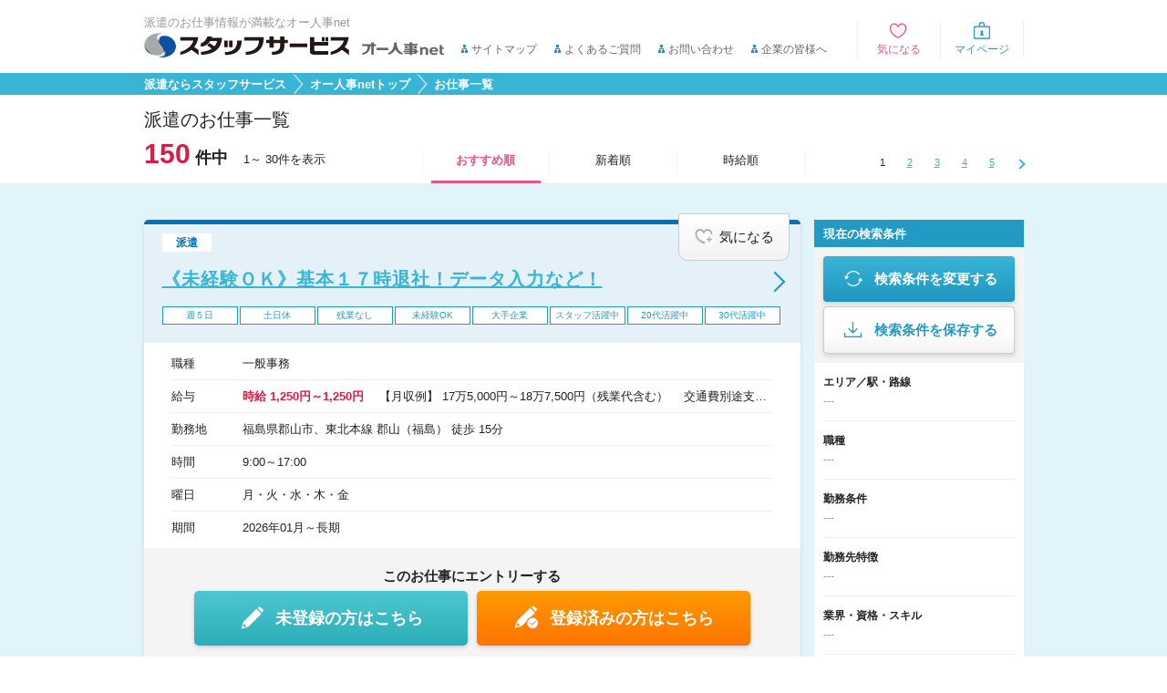

--- FILE ---
content_type: text/html;charset=UTF-8
request_url: https://www.022022.net/job/prefec07/
body_size: 5196
content:
<!DOCTYPE HTML>














<html xmlns="http://www.w3.org/1999/xhtml" xml:lang="ja" lang="ja">
<head>
<meta charset="UTF-8">
	<title>派遣のお仕事一覧 | 事務の派遣は【オー人事.net】</title>
	<meta name="description" content="お仕事一覧。オフィスワークの派遣のお仕事をお探しなら、オー人事.net。事務・オフィスワークのお仕事を中心に有名企業や大手企業などのお仕事を豊富に取り扱っております。">
	<meta name="keywords" content="派遣のお仕事一覧,派遣,派遣会社,紹介予定派遣,オー人事">
	<meta name="robots" content="noydir">
	<meta name="_csrf" content="0dd987bc-01d1-483e-85f8-a205de6da08c"/>
	<meta name="_csrf_header" content="X-CSRF-TOKEN"/>
	<link rel="alternate" media="only screen and (max-width: 640px)" href="https://www.022022.net/service/sp/sd10020" />
	<link rel="stylesheet" href="/css/common_n.css" type="text/css" media="all">
	<link rel="stylesheet" href="/css_nn/slick.css" type="text/css" media="all">
	<link rel="stylesheet" href="/css_nn/common.css" type="text/css" media="all">
	<link rel="stylesheet" href="/css_nn/joblist.css" type="text/css" media="all">
	<link rel="stylesheet" href="/css_nn/sfl_common.css" type="text/css" media="all">
	<link rel="stylesheet" href="/css_nn/sfl_search_modal.css" type="text/css" media="all">
	<link rel="stylesheet" href="/css_nn/search_modal.css" type="text/css" media="all">
	<meta http-equiv="Content-Type" content="text/html; charset=UTF-8" />
	<script type="text/javascript" src="/js/jquery_n.js"></script>
	<script type="text/javascript" src="/js/common_n.js"></script>
	<script type="text/javascript" src="/js/rollover_n.js"></script>
	<script type="text/javascript" src="/js_nn/slick.js"></script>
    <script type="text/javascript" src="/js_nn/sfl_common.js"></script>
	<script type="text/javascript" src="/js_nn/sfl_joblist.js" ></script>
	<script type="text/javascript" src="/js_nn/sfl_sidebar.js"></script>
    <script type="text/javascript" src="/js_nn/sfl_search_modal.js"></script>
<script type="text/javascript">
  var PC_022_TOP = 1;
</script>
<script type="text/javascript">
  var _pbcdq = [];
  _pbcdq.push("set", "PC_022_TOP", PC_022_TOP);
</script>
<script>
// MainのRady
function sflMainReady(){

    // ページを表示させる箇所の設定
	let $content = $('#body_n');
	let $url = '/service/sd01040.do';

	let totalCount = 'null';
	// URL解析で不正なデータが来た場合
	if (totalCount == 0) {
		sflCommon.removeItem(sflCommon.KEY_SYOSAI_KENSAKU_KAKUTEI);
	} else {

		// 戻る判定
		let browserBackFlg = chkbBowserBack();

		if(!browserBackFlg){
			// URL解析からの遷移の場合
			let $analysisFlg = $('input:hidden[name="analysisFlg"]').val();
			if ('1' == $analysisFlg) {
				let $jobSearchInfoUrl = $('input:hidden[name="jobSearchInfoUrl"]').val();
				sflCommon.changeUrlParam($jobSearchInfoUrl);
			}
		}
		let $queryString = encodeURI(sflCommon.getQueryStringDetailSearch());
		let $data = {paramGetUrlStr: $queryString, actionType : 'SEARCH'};

        var token = $("meta[name='_csrf']").attr("content");
        var header = $("meta[name='_csrf_header']").attr("content");
        $(document).ajaxSend(function(e,xhr,options){xhr.setRequestHeader(header,token); });
		$.ajax({
			type: "POST",
			url: $url,
			data: $data,
			mimeType : 'text/html;charset=UTF-8',
			async: false,
			success: function(data){
				$content.empty().append(data);
				initDisplay();
			}
		});
	}
	// スティッキーフッター分のパディング確保
	makePaddingFooter();
};

// スティッキーフッター分のパディング確保
function makePaddingFooter(){
    // スティッキーフッター分のパディング確保
    if($('#sticky .buttons').length) {
      $('#footer').css({
        paddingBottom : $('#sticky .buttons').height()
      })
    }
}

//戻る判定
function chkbBowserBack(){
	let browserBackFlg = false;
	let perfEntries = performance.getEntriesByType("navigation");
	perfEntries.forEach(function(pe){
		switch( pe.type ){
			case 'reload':
				browserBackFlg = true;
				break;
			case 'back_forward':
				browserBackFlg = true;
				break;
		}
	});
	return browserBackFlg;
}
</script>
<script>
  // 初期表示時にサイドメニューを操作する関数
  function sflSidebarReady() {

    // 検索条件取得
    getSearchConditionList();

    // 最近見たお仕事リスト取得
    requestList(1);

    // 気になるお仕事リスト取得
    requestList(2);

    // 保存した検索条件取得
    getSaveConditionList();

    sidebarSaveAction();
  }

  // お仕事リスト取得
  function requestList(flg) {
    // お仕事Noリスト
    let jobList = "";

    // コールバック関数名
    let callBackName = "";

    if (flg == 1) {
      // お仕事Noリスト取得
      jobList = sflCommon.getBrowseJob();
      // コールバック関数名
      callBackName = "requestBrowJobCallBack";
    } else {
      // お仕事Noリスト取得
      jobList = sflCommon.getSaveJob();
      // コールバック関数名
      callBackName = "requestFavoriteCallBack";
    }

    // お仕事Noリストが空の場合、処理終了
    if (isEmpty(jobList)) {
      return;
    }

    // JSON変換処理
    let jsonStr = {jobNoList : jobList};
    let requestJson = JSON.stringify(jsonStr);

    var token = $("meta[name='_csrf']").attr("content");
    var header = $("meta[name='_csrf_header']").attr("content");
    $(document).ajaxSend(function(e,xhr,options){xhr.setRequestHeader(header,token); });
    $.ajax({
      type : "POST",
      url : "/service/sx01170.do",
      data : {
        jobNoList : requestJson
      },
      dataType : 'jsonp',
      jsonpCallback : callBackName,
      success : function() {
      },
      error : function(XMLHttpRequest, textStatus, errorThrown) {
      }
    });
  }
</script>
<script>
    // MainのRady
    function initDisplay(){

      // お仕事検索履歴更新
      addSearchHistory();

      // フローティング気になるリスト
      getFavoriteFooterNum();

      // ソート項目状態更新
      setSortType();

      // サイドバーの「^」を再登録
      $(document).off("click",".lastSearch").on("click",".lastSearch",function(){
        $(this).toggleClass('ex');
        $(this).next(".sideBox").toggleClass("hidden");
      });
    };

    // お仕事検索履歴更新
	function addSearchHistory(){

        $jobSearchInfo = $('input:hidden[name="jobSearchInfo"]').val();
        $jobSearchInfoUrl = $('input:hidden[name="jobSearchInfoUrl"]').val();

	    if ($jobSearchInfoUrl != null && $jobSearchInfoUrl.length > 0
	    	&& $jobSearchInfo != null && $jobSearchInfo.length > 0) {
    		sflCommon.addSearchHistory($jobSearchInfoUrl, $jobSearchInfo);
	    }
	}

	// 検索URLの比較
	function searchUrldiff(url1,url2){
		let url1Array = url1.split("&");
		let url1SortedArray = url1Array.sort();
		let url1Sorted = url1SortedArray.join("&");
		let url2Array = url2.split("&");
		let url2SortedArray = url2Array.sort();
		let url2Sorted = url2SortedArray.join("&");

		if(url1Sorted == url2Sorted){
			return true;
		} else{
			return false;
		}
	}

	// 気になるお仕事件数取得、ハートの状態更新
	function getFavoriteFooterNum(){

		let favorite = sflCommon.getSaveJob();

		if (favorite != null && favorite.length > 0) {
			$('#favoriteHeaderNum').show();
			$('#favoriteHeaderNum').text(favorite.length);
			$('#favoriteStickyNum').show();
			$('#favoriteStickyNum').text(favorite.length);

			// お仕事一覧で表示している情報をループで回す
			$jobPanel = $('.job_panel');

			$jobPanel.each(function() {
				let $icon = $(this);
				let $jobPanelFavorite = $icon.find('.favorite');
				let $number = $icon.find('.number').text();
				$number = $number.replace('No.', '');
				for (let i = 0; i < favorite.length; i++) {
					if ($number == favorite[i]) {
						$jobPanelFavorite.addClass('on');
					}
				}
			});
		} else {
			$('#favoriteHeaderNum').hide();
			$('#favoriteStickyNum').hide();
		}
	}

	// ソート項目状態更新
	function setSortType(){
		let $sort = $('input:hidden[name="sort"]').val();
		let $btn_list_new = $('#btn_list_new');
		let $btn_list_jikyu = $('#btn_list_jikyu');
		let $btn_list_reco = $('#btn_list_reco');

		$btn_list_new.removeClass('active');
		$btn_list_jikyu.removeClass('active');
		$btn_list_reco.removeClass('active');

		if ("2" == $sort) {
			$btn_list_jikyu.addClass('active');
		} else if ("1" == $sort) {
			$btn_list_new.addClass('active');
		} else {
			$btn_list_reco.addClass('active');
		}
	}

	// お仕事詳細遷移
	function addBrowseJob(selectJobNo) {
		let action = '/service/do/sd01050';
		location.href= action + '?jobCd=' + selectJobNo + '&fromScreenId=SD01040';
		return false;
	}

	// ソート順変更
	function changeSortSelected(sort) {

		let sortNum = '';
		switch (sort) {
			case 0 :
				sortNum = '1';
				break;
			case 1 :
				sortNum = '2';
				break;
			case 2 :
				sortNum = '3';
				break;
		}

		let $url = $('input:hidden[name="contextPath"]').val() + "/do/sd01040";

		// 詳細検索（確定）のソート、ページ情報を削除し、更新
		sflCommon.removeItem(sflCommon.KEY_SYOSAI_KENSAKU_KAKUTEI, "sort");
		sflCommon.removeItem(sflCommon.KEY_SYOSAI_KENSAKU_KAKUTEI, "pageNoSelected");
		sflCommon.addDetailSearchkakutei("sort", sortNum);
		sflCommon.addDetailSearchkakutei("pageNoSelected", "1");
		let $queryString = encodeURI(sflCommon.getQueryStringDetailSearch());

		$('input:hidden[name="sort"]').val(sortNum);
		$('input:hidden[name="actionType"]').val('HEADER_MENU');
		$('input:hidden[name="pageNoSelected"]').val("1");
		$('input:hidden[name="paramGetUrlStr"]').val($queryString);

		let str = $("form").serialize();

        var token = $("meta[name='_csrf']").attr("content");
        var header = $("meta[name='_csrf_header']").attr("content");
        $(document).ajaxSend(function(e,xhr,options){xhr.setRequestHeader(header,token); });
		$.ajax({
			type: "POST",
			url: $url,
			data: str,
			mimeType : 'text/html;charset=UTF-8',
			async: false,
			success: function(data){
				if( data != null ){
					$('#headerMenu').empty().append(data);
				}
			}
		});

		$('input:hidden[name="actionType"]').val("SORT");
		let str2 = $("form").serialize();

		$.ajax({
			type: "POST",
			url: $url,
			data: str2,
			mimeType : 'text/html;charset=UTF-8',
			async: false,
			success: function(data){
				if( data != null ){
					$('#joblist').empty().append(data);
	                
                    var variables = {};
                    var products  = [];
                    var elemID    = "";

                    try{
                      var s = s_gi(s_account);
                      var jqueryEls = $(event.target).closest("a[id*=btn_]");
                      if(jqueryEls.length > 0){
                        elemID = $(jqueryEls[0]).attr("id");
                      }
                      variables.linkTrackVars = "prop48,eVar48";
                      variables.prop48 = elemID + "::" + s.pageName;
                      variables.eVar48 = elemID + "::" + s.pageName;

                      // 一覧ページの場合
                      // ソート順完了後に表示された全ての案件Noをカンマ区切りで設定
                      if( elemID == "btn_list_new" || elemID == "btn_list_jikyu" || elemID == "btn_list_reco" ){
                          document.querySelectorAll("p.number").forEach(function(el){
                            var m = (el.innerText || "").match(/No\.([0-9\-]+)/);
                            if(!m){
                              return;
                            }
                            products.push(";" + m[1] + ";;;event59=1");
                          });

                          variables.linkTrackVars  += ",events,products";
                          variables.linkTrackEvents = "event59";
                          variables.events          = "event59";
                          variables.products        = products.join(",");
                      }

                      s.currentDT=new Date();
    		          s.currentYear=s.currentDT.getFullYear();
    		          s.currentM=scZeroFormat(s.currentDT.getMonth() + 1,2);
    		          s.currentD=scZeroFormat(s.currentDT.getDate(),2);
    		          s.currentH=scZeroFormat(s.currentDT.getHours(),2);
    		          s.currentm=scZeroFormat(s.currentDT.getMinutes(),2);
    		          s.currentS=scZeroFormat(s.currentDT.getSeconds(),2);
    		          variables.linkTrackVars += ",prop46";
    		          variables.prop46=s.currentYear + "/" + s.currentM + "/" + s.currentD + " " + s.currentH + ":" + s.currentm + ":" + s.currentS;
    		          console.log("changeSortSelected variables.prop46:" + variables.prop46);

                      s.tl(true, "o", "btn_click", variables);
                      console.log("changeSortSelected variables.events:" + variables.events);
                      console.log("changeSortSelected variables.products:" + variables.products);
                    }
                    catch(e){
                    }
                    
				}
			}
		});

		let $sort = $('input:hidden[name="sort"]').val();
		let $btn_list_new = $('#btn_list_new');
		let $btn_list_jikyu = $('#btn_list_jikyu');
		let $btn_list_reco = $('#btn_list_reco');

		$btn_list_new.removeClass('active');
		$btn_list_jikyu.removeClass('active');
		$btn_list_reco.removeClass('active');

		if ("2" == $sort) {
			$btn_list_jikyu.addClass('active');
		}else if ("1" == $sort){
			$btn_list_new.addClass('active');
		}
		else {
			$btn_list_reco.addClass('active');
		}
		// 気になるお仕事件数取得、ハートの状態更新
	    getFavoriteFooterNum();
	}

	// ページング
	$(document).on("click",".changePageNoSelected",function(){
		let pageno = $(this).data('pageno');
		changePageNoSelected(pageno);
	});

	// ページング
	function changePageNoSelected(pageNo) {

		let $url = $('input:hidden[name="contextPath"]').val() + "/do/sd01040";

		// 詳細検索（確定）のページ情報を削除し、更新
		sflCommon.removeItem(sflCommon.KEY_SYOSAI_KENSAKU_KAKUTEI, "pageNoSelected");
		sflCommon.addDetailSearchkakutei("pageNoSelected", pageNo);
		let $queryString = encodeURI(sflCommon.getQueryStringDetailSearch());

		$('input:hidden[name="pageNoSelected"]').val(pageNo);
		$('input:hidden[name="paramGetUrlStr"]').val($queryString);
		$('input:hidden[name="actionType"]').val('HEADER_MENU');

		let $form = $("form").serialize();

        var token = $("meta[name='_csrf']").attr("content");
        var header = $("meta[name='_csrf_header']").attr("content");
        $(document).ajaxSend(function(e,xhr,options){xhr.setRequestHeader(header,token); });
		$.ajax({
			type: "POST",
			url: $url,
			data: $form,
			mimeType : 'text/html;charset=UTF-8',
			async: false,
			success: function(data){
				if( data != null ){
					$('#headerMenu').empty().append(data);
				}
			}
		});

		// hiddenにセット
		$('input:hidden[name="actionType"]').val('PAGE_CHANGE');

		let $form2 = $("form").serialize();

		$.ajax({
			type: "POST",
			url: $url,
			data: $form2,
			mimeType : 'text/html;charset=UTF-8',
			async: false,
			success: function(data){
				if( data != null ){
					$('#joblist').empty().append(data);
                   
                    var variables = {};
                    var products  = [];

                    try{
                      var s = s_gi(s_account);
                      document.querySelectorAll("p.number").forEach(function(el){
                        var m = (el.innerText || "").match(/No\.([0-9\-]+)/);
                        if(!m){
                          return;
                        }
                        products.push(";" + m[1] + ";;;event59=1");
                      });

                      variables.linkTrackVars   = "events,products";
                      variables.linkTrackEvents = "event59";
                      variables.events          = "event59";
                      variables.products        = products.join(",");

                      s.currentDT=new Date();
                      s.currentYear=s.currentDT.getFullYear();
                      s.currentM=scZeroFormat(s.currentDT.getMonth() + 1,2);
                      s.currentD=scZeroFormat(s.currentDT.getDate(),2);
                      s.currentH=scZeroFormat(s.currentDT.getHours(),2);
                      s.currentm=scZeroFormat(s.currentDT.getMinutes(),2);
                      s.currentS=scZeroFormat(s.currentDT.getSeconds(),2);
                      variables.linkTrackVars += ",prop46";
                      variables.prop46=s.currentYear + "/" + s.currentM + "/" + s.currentD + " " + s.currentH + ":" + s.currentm + ":" + s.currentS;
                      console.log("changePageNoSelected variables.prop46:" + variables.prop46);

                      s.tl(true, "o", "paging", variables);
                      console.log("changePageNoSelected variables.events:" + variables.events);
                      console.log("changePageNoSelected variables.products:" + variables.products);
                    }
                    catch(e){
                    }
                    
				}
			}
		});

		let $sort = $('input:hidden[name="sort"]').val();
		let $btn_list_new = $('#btn_list_new');
		let $btn_list_jikyu = $('#btn_list_jikyu');
		let $btn_list_reco = $('#btn_list_reco');

		$btn_list_new.removeClass('active');
		$btn_list_jikyu.removeClass('active');
		$btn_list_reco.removeClass('active');

        if ("2" == $sort) {
            $btn_list_jikyu.addClass('active');
        }else if ("1" == $sort){
            $btn_list_new.addClass('active');
        }
        else {
            $btn_list_reco.addClass('active');
        }
		// 気になるお仕事件数取得、ハートの状態更新
	    getFavoriteFooterNum();
	}

	// 次の30件
	$(document).on("click",".movePageNoNext",function(){
		movePageNoNext();
	});
	// 次の30件
	function movePageNoNext() {
		let $pageNoSelected = parseInt($('input:hidden[name="pageNoSelected"]').val());
		changePageNoSelected($pageNoSelected + 1);
	}
	// 前の30件
	$(document).on("click",".movePageNoLast",function(){
	    movePageNoLast();
	});
	// 前の30件
	function movePageNoLast() {
		let $pageNoSelected = parseInt($('input:hidden[name="pageNoSelected"]').val());
		changePageNoSelected($pageNoSelected - 1);
	}
	// スタッフサービスに登録する：派遣のオンライン登録（仮登録）エントリー申請時（お仕事条件付き版）
	function screenReservation() {
		let action = '/service/do/mode/easy/sc01044';
		let data = {'searchContidonFlg' : '3','entryType' : 'joblist', '_csrf' : '0dd987bc-01d1-483e-85f8-a205de6da08c'};
		execPost(action,data);
		return false;
	}
	// 未登録の方はこちら：派遣のオンライン登録（仮登録）エントリー申請時（お仕事有版）
	function entryUnregistered(jobCd, prefecCd) {
		let action = '/service/do/mode/easy/sc01044';
		let data = {'jobCd' : jobCd, 'prefecCd' : prefecCd, 'entryType' : 'joblist', '_csrf' : '0dd987bc-01d1-483e-85f8-a205de6da08c'};
		execPost(action,data);
		return false;
	}
	// 登録済の方はこちら、エントリーする：派遣のお仕事エントリー申請時
	function entry(jobCd) {
		document.forms["SD01040Form"].action = '';
		let action ='/service/do/sd02010';
		let data = {'jobCD' : jobCd, 'entryType' : 'joblist', '_csrf' : '0dd987bc-01d1-483e-85f8-a205de6da08c'};
		execPost(action,data);
		return false;
	}
	// エントリーする：人材紹介のエントリー申請時
	function entryJinzaisyoukai(jobCd, prefecCd) {
		let action = '/service/do/sre01010';
		let data = {'jobCdSelected' : jobCd, 'prefecCd' : prefecCd, '_csrf' : '0dd987bc-01d1-483e-85f8-a205de6da08c'};
		execPost(action,data);
		return false;
	}
	// エントリーする：ミラエールのエントリー申請時
	function entryMirayell(jobCd) {
		let action = '/service/do/st01010';
		let data = {'jobCd' : jobCd, '_csrf' : '0dd987bc-01d1-483e-85f8-a205de6da08c'};
		execPost(action,data);
		return false;
	}

	//新着のお仕事情報を受け取るボタン押下時
    function sendJobSearchInfo() {
        let action = '/service/sjd01010';
        let data = { 'conditionParam': $('input:hidden[name="jobSearchInfoUrl"]').val() };
        execPost(action, data);
        return false;
    }

</script>
















<!-- Google Tag Manager -->
<script>(function(w,d,s,l,i){w[l]=w[l]||[];w[l].push({'gtm.start':
new Date().getTime(),event:'gtm.js'});var f=d.getElementsByTagName(s)[0],
j=d.createElement(s),dl=l!='dataLayer'?'&l='+l:'';j.async=true;j.src=
'https://www.googletagmanager.com/gtm.js?id='+i+dl;f.parentNode.insertBefore(j,f);
})(window,document,'script','dataLayer','GTM-PS7ZR3');</script>
<!-- End Google Tag Manager -->










<script src="//assets.adobedtm.com/e9ecbd518dbe/b626769973ca/launch-1e999f2df84c.min.js"></script>



</head>
<body id="body_n">


	<input type="hidden" name="analysisFlg" value="1" />
	<input type="hidden" name="paramGetUrlStr" value="" />
	<input type="hidden" name="jobSearchInfoUrl" value="prefecCdSelected=07" />
	<input type="hidden" name="actionType" value="SEARCH" />

<script type="text/javascript"  src="/GNiC_7/Ro/1T/ancr/rHtewPyqSzZUo/OEOVbDrhr8LwLfzYb9/VSVqQ0Z-JAw/Lm03/PVBuITAB"></script></body>
</html>



--- FILE ---
content_type: text/html;charset=UTF-8
request_url: https://www.022022.net/service/sd01040.do
body_size: 17558
content:































<form id="SD01040Form" action="/service/sd01040.do" method="post">
<!-- ScreenID:SD01040 -->
	<input type="hidden" name="popparam1" value=""/>
	<input type="hidden" name="popparam2" value=""/>
	<input type="hidden" name="popparam3" value=""/>
	<input type="hidden" name="popparam4" value=""/>
	<input type="hidden" name="popparam5" value=""/>
	<input id="act" name="act" type="hidden" value=""/>
	<input id="detailJobCd" name="detailJobCd" type="hidden" value=""/>
	<input id="searchContidonFlg" name="searchContidonFlg" type="hidden" value=""/>
	<input id="screenId" name="screenId" type="hidden" value="SD01040"/>
	<input id="fromScreenId" name="fromScreenId" type="hidden" value=""/>
	<input id="workStation" name="workStation" type="hidden" value=""/>
	<input id="kokomadeSearchFlg" name="kokomadeSearchFlg" type="hidden" value=""/>
	<input id="zipWorkFlg" name="zipWorkFlg" type="hidden" value=""/>
	<input id="freeWord" name="freeWord" type="hidden" value=""/>
	<input id="pageDisplaySortSelected" name="pageDisplaySortSelected" type="hidden" value=""/>
	<input id="fromStation" name="fromStation" type="hidden" value=""/>
	<input type="hidden" name="encWorkStation" value="null" />
	<input type="hidden" name="encFromStation" value="null" />
	<input type="hidden" name="encFromStationSelected" value="null" />
	<input id="jobFolderCond" name="jobFolderCond" type="hidden" value=""/>
	<input id="jobFolderData" name="jobFolderData" type="hidden" value=""/>
	<input id="station1" name="station1" type="hidden" value=""/>
	<input id="station2" name="station2" type="hidden" value=""/>
	<input type="hidden" name="reserachBackPageId" value="SD01040"/>
	<input type="hidden" name="initPageDisplayCountSelected" value='0'/>
	<input type="hidden" name="entryType" />
	
	<INPUT TYPE="HIDDEN" NAME ="initFromScreenId" VALUE="null"/><INPUT TYPE="HIDDEN" NAME ="pageNoSelected" VALUE="1"/><INPUT TYPE="HIDDEN" NAME ="jobCdSelected" VALUE="null"/><INPUT TYPE="HIDDEN" NAME ="trafficTimeSelected" VALUE="null"/><INPUT TYPE="HIDDEN" NAME ="fromStationSelected" VALUE="null"/><INPUT TYPE="HIDDEN" NAME ="routeCost1" VALUE="null"/><INPUT TYPE="HIDDEN" NAME ="routeCost2" VALUE="null"/>
	
	
	
	
	
	
	
	
	<input id="jobSearchConditionName" name="jobSearchConditionName" type="hidden" value=""/>
	<input id="prefecCd" name="prefecCd" type="hidden" value=""/>
	<input id="dispMode" name="dispMode" type="hidden" value=""/>
	<input id="searchTypeWorkLocation" name="searchTypeWorkLocation" type="hidden" value=""/>
	<input id="houryPayFrom" name="houryPayFrom" type="hidden" value=""/>
	<input id="houryPayTo" name="houryPayTo" type="hidden" value=""/>
	<input id="workTerm" name="workTerm" type="hidden" value=""/>
	<input id="workTimeFrom" name="workTimeFrom" type="hidden" value=""/>
	<input id="workTimeTo" name="workTimeTo" type="hidden" value=""/>
	<input id="searchTypeWorkLocation" name="searchTypeWorkLocation" type="hidden" value=""/>
	<input id="jobTypeTopSelected" name="jobTypeTopSelected" type="hidden" value=""/>
	<input id="stationAreaSmallCd" name="stationAreaSmallCd" type="hidden" value=""/>
	<input id="seoLinkUri" name="seoLinkUri" type="hidden" value=""/>
	<input id="searchConditionClearFlg" name="searchConditionClearFlg" type="hidden" value=""/>
	<input id="reserveJobSearchConditionName" name="reserveJobSearchConditionName" type="hidden" value=""/>
	<input id="analysisFlg" name="analysisFlg" type="hidden" value=""/>
	<input type="hidden" name="contextPath" value="/service" />

	<!-- header -->
	
























  <header id="global_header" class="nn">
    <div class="container">
      <div class="main">
        <p class="logo">
          <span>派遣のお仕事情報が満載なオー人事net</span>
          <a href="/"><img src="/img_n/logo.png" alt="スタッフサービス　オー人事net"></a>
        </p>
        <ul class="menu">
          <li><a href="/sitemap/sitemap.html">サイトマップ</a></li>
          <li><a href="/about/faq/index.html">よくあるご質問</a></li>
          <li><a href="https://www.022022.net/service/se01010.do">お問い合わせ</a></li>
          <li><a href="https://www.staffservice.co.jp/client/client01.html" target="_blank">企業の皆様へ</a></li>
        </ul>
      </div>
      <div class="side">
        <ul class="menu">
          <li><a id="btn_header_knnr"  class="mylist" href="javascript:transScreenFavorite()">気になる<span id="favoriteHeaderNum" class="num" style="display:none"></span></a></li>
          
          
          <li><a class="mypage" href="https://mypage.022022.net/user/sa09010.do?ssoid=tp001001_login_h">マイページ</a></li>
          
        </ul>
      </div>
    </div>
  </header>
<!--/#globalHeader -->
<script>

	// 初期表示時にヘッダを操作する関数
	function sflHeaderReady(){
		
		// 気になるお仕事件数取得
		getFavoriteHeaderNum();
		
	};
	
	// 気になるお仕事件数取得
	function getFavoriteHeaderNum(){
		
		var favorite = sflCommon.getSaveJob();
		
		if (favorite != null && favorite.length > 0) {
			$('#favoriteHeaderNum').show();
			$('#favoriteHeaderNum').text(favorite.length);
		}
	}

	// 気になるリストに遷移
	function transScreenFavorite() {
		// 遷移
		location.href = "/service/do/sd01300";
	}
	

</script>


	<!-- /header -->

	<!-- breadcrumbs -->
	<div id="breadcrumbs" class="nn">
		<div class="container">
			<ul>
				<li><a href="https://www.staffservice.co.jp/" target="_blank">派遣ならスタッフサービス</a></li>
				<li><a href="https://www.022022.net/">オー人事netトップ</a></li>
				<li>お仕事一覧</li>
			</ul>
		</div>
	</div>
	<!-- /breadcrumbs -->

  <!-- contentss -->
  <div id="contentss" class="nn">
    <div class="block lightblue">
      <!-- job_list_header -->
      <div class="job_list_header">
        <div class="container">
          <div class="menu" id="headerMenu">
          <!-- 0件 -->
          
          <!-- 0件以外 -->
          
            <div class="count count_wrap"><h1>派遣のお仕事一覧</h1><h2><strong><span>150</span> 件中</strong>　  1～ 30件を表示</h2></div>
            <div class="navi">
              <div class="sort">
                <ul>
                  <li><a id="btn_list_reco" href="#" onclick="javascript:changeSortSelected(2);return false;"><span>おすすめ順</span></a></li>
                  <li><a id="btn_list_new" href="#" onclick="javascript:changeSortSelected(0);return false;"><span>新着順</span></a></li>
                  <li><a id="btn_list_jikyu" href="#" onclick="javascript:changeSortSelected(1);return false;"><span>時給順</span></a></li>
                </ul>
              </div>
              <div class="page">
              
                <ul>
                
                  
                    
                      <li><a class="active">1</a></li>
                    
                    
                  
                    
                    
                      
                      
                        <li><a href="#" class="changePageNoSelected" data-pageno="2"><span>2</span></a></li>
                      
                    
                  
                    
                    
                      
                      
                        <li><a href="#" class="changePageNoSelected" data-pageno="3"><span>3</span></a></li>
                      
                    
                  
                    
                    
                      
                      
                        <li><a href="#" class="changePageNoSelected" data-pageno="4"><span>4</span></a></li>
                      
                    
                  
                    
                    
                      
                      
                        <li><a href="#" class="changePageNoSelected" data-pageno="5"><span>5</span></a></li>
                      
                    
                  
                
                  <li class="next"><a href="#" class="movePageNoNext" ></a></li>
                
                </ul>
              </div>
            </div>
          
          </div>
        </div>
      </div>
      <!-- /job_list_header -->

      <!-- job_list -->
      <div class="job_list">
        <div class="container">
          <!-- main -->
          <div class="main">

          <!-- 0件 -->
          

          
          
            <div id="joblist">
              













            
            <div class="job_list_container">
              <div id="joblist">
              
                
                
                
                  
                  
                  



















    


        

        
        <section class="job_panel temp">
        
        
        
        
                
                <div class="box">
                  <a class="data hopacity" href="#" onclick="javascript:addBrowseJob('44-04306760');return false;">
                    <header class="head">
                      <div class="arrow">
                        <div class="flag">
                        
                          <span class="type">派遣</span></div>
                        <h3 class="title"><span class="ellipsis_target">《未経験ＯＫ》基本１７時退社！データ入力など！</span></h3>
                      </div>
                      <div class="tag">
                      
                        <span>週５日</span>
                      
                        <span>土日休</span>
                      
                        <span>残業なし</span>
                      
                        <span>未経験OK</span>
                      
                        <span>大手企業</span>
                      
                        <span>スタッフ活躍中</span>
                      
                        <span>20代活躍中</span>
                      
                        <span>30代活躍中</span>
                      
                      </div>
                    </header>
                    <div class="body">
                      <div class="table">
                        <dl><dt>職種</dt><dd><div>一般事務</div></dd></dl>
                        <dl>
                          <dt>給与</dt>
                          <dd>
                            
                              
                              
                                <div><strong>時給 1,250円～1,250円</strong></div>
                              
                              
                                
                              
                            
                              
                              
                              
                                
                                  <div>【月収例】 17万5,000円～18万7,500円（残業代含む）</div>
                                
                              
                            
                            
                                        <div>交通費別途支給　当社規定あり（上限3万円/月）</div>
                            
                          </dd>
                        </dl>
                        <dl><dt>勤務地</dt><dd><div>福島県郡山市、東北本線 郡山（福島） 徒歩 15分</div></dd></dl>
                        <dl><dt>時間</dt><dd><div>9:00～17:00</div></dd></dl>
                        <dl><dt>曜日</dt><dd><div>月・火・水・木・金</div></dd></dl>
                        <dl><dt>期間</dt><dd><div>2026年01月～長期</div></dd></dl>
                      </div>
                    </div>
                  </a>
                  
                  <dl class="entry">
                    
                    
                      <dt>このお仕事にエントリーする</dt>
                      <dd>
                        <a class="button gradation icon regist lightblue" href="javascript:entryUnregistered('44-04306760','07')"><span>未登録の方はこちら</span></a>
                        <a class="button gradation icon login orange" href="javascript:entry('44-04306760','07')"><span>登録済みの方はこちら</span></a>
                    
                    
                    
                    
                    
                    </dd>
                  </dl>
                </div>
                
                
                <p class="number">No.44-04306760</p>
                
                
                  <a class="favorite" >
                
                
                
                <span class="icon"><span></span><span></span></span></a>
              </section>


                
                
                  
                  
                  



















    


        
              <div class="favorite_howto">
                <div class="txt">
                  <p class="subject">気になるお仕事はハートアイコンをタップ♪</p>
                  <a href="javascript:transScreenFavorite()" class="underline">気になるリスト</a>に保存してまとめてチェックしたり雇用形態ごとに一括エントリーができます！
                </div>
              </div>
        

        
        <section class="job_panel temp">
        
        
        
        
                
                <div class="box">
                  <a class="data hopacity" href="#" onclick="javascript:addBrowseJob('44-04347422');return false;">
                    <header class="head">
                      <div class="arrow">
                        <div class="flag">
                        
                          <span class="new">NEW</span>
                        
                          <span class="type">派遣</span></div>
                        <h3 class="title"><span class="ellipsis_target">ピタッと１７時で帰れる！売上の集計・入力など！未経験ＯＫ！</span></h3>
                      </div>
                      <div class="tag">
                      
                        <span>週５日</span>
                      
                        <span>土日休</span>
                      
                        <span>残業なし</span>
                      
                        <span>未経験OK</span>
                      
                        <span>車通勤OK</span>
                      
                        <span>20代活躍中</span>
                      
                        <span>30代活躍中</span>
                      
                        <span>40代活躍中</span>
                      
                      </div>
                    </header>
                    <div class="body">
                      <div class="table">
                        <dl><dt>職種</dt><dd><div>一般事務</div></dd></dl>
                        <dl>
                          <dt>給与</dt>
                          <dd>
                            
                              
                              
                                <div><strong>時給 1,300円～1,300円</strong></div>
                              
                              
                                
                              
                            
                              
                              
                              
                                
                                  <div>【月収例】 18万2,000円～18万2,000円（残業代含む）</div>
                                
                              
                            
                            
                                        <div>交通費別途支給　当社規定あり（上限3万円/月）</div>
                            
                          </dd>
                        </dl>
                        <dl><dt>勤務地</dt><dd><div>福島県郡山市</div></dd></dl>
                        <dl><dt>時間</dt><dd><div>9:00～17:00</div></dd></dl>
                        <dl><dt>曜日</dt><dd><div>月・火・水・木・金</div></dd></dl>
                        <dl><dt>期間</dt><dd><div>2026年02月～長期</div></dd></dl>
                      </div>
                    </div>
                  </a>
                  
                  <dl class="entry">
                    
                    
                      <dt>このお仕事にエントリーする</dt>
                      <dd>
                        <a class="button gradation icon regist lightblue" href="javascript:entryUnregistered('44-04347422','07')"><span>未登録の方はこちら</span></a>
                        <a class="button gradation icon login orange" href="javascript:entry('44-04347422','07')"><span>登録済みの方はこちら</span></a>
                    
                    
                    
                    
                    
                    </dd>
                  </dl>
                </div>
                
                
                <p class="number">No.44-04347422</p>
                
                
                  <a class="favorite" >
                
                
                
                <span class="icon"><span></span><span></span></span></a>
              </section>


                
                
                  
                  
                  



















    


        

        
        <section class="job_panel temp">
        
        
        
        
                
                <div class="box">
                  <a class="data hopacity" href="#" onclick="javascript:addBrowseJob('44-04346570');return false;">
                    <header class="head">
                      <div class="arrow">
                        <div class="flag">
                        
                          <span class="new">NEW</span>
                        
                          <span class="type">派遣</span></div>
                        <h3 class="title"><span class="ellipsis_target">基本１８時退社！５月まで！書類の内容確認など！複数名の募集！</span></h3>
                      </div>
                      <div class="tag">
                      
                        <span>週５日</span>
                      
                        <span>土日休</span>
                      
                        <span>残業なし</span>
                      
                        <span>未経験OK</span>
                      
                        <span>濡れずに通勤</span>
                      
                        <span>駅5分以内</span>
                      
                        <span>複数名募集</span>
                      
                        <span>スタッフ活躍中</span>
                      
                      </div>
                    </header>
                    <div class="body">
                      <div class="table">
                        <dl><dt>職種</dt><dd><div>一般事務</div></dd></dl>
                        <dl>
                          <dt>給与</dt>
                          <dd>
                            
                              
                              
                                <div><strong>時給 1,100円～1,200円</strong></div>
                              
                              
                                
                              
                            
                              
                              
                              
                                
                                  <div>【月収例】 18万9,750円～20万7,000円（残業代含む）</div>
                                
                              
                            
                            
                                        <div>交通費別途支給　当社規定あり（上限3万円/月）</div>
                            
                          </dd>
                        </dl>
                        <dl><dt>勤務地</dt><dd><div>福島県福島市、東北本線 福島（福島） 徒歩 04分</div></dd></dl>
                        <dl><dt>時間</dt><dd><div>9:00～18:00</div></dd></dl>
                        <dl><dt>曜日</dt><dd><div>月・火・水・木・金</div></dd></dl>
                        <dl><dt>期間</dt><dd><div>2026年02月～長期</div></dd></dl>
                      </div>
                    </div>
                  </a>
                  
                  <dl class="entry">
                    
                    
                      <dt>このお仕事にエントリーする</dt>
                      <dd>
                        <a class="button gradation icon regist lightblue" href="javascript:entryUnregistered('44-04346570','07')"><span>未登録の方はこちら</span></a>
                        <a class="button gradation icon login orange" href="javascript:entry('44-04346570','07')"><span>登録済みの方はこちら</span></a>
                    
                    
                    
                    
                    
                    </dd>
                  </dl>
                </div>
                
                
                <p class="number">No.44-04346570</p>
                
                
                  <a class="favorite" >
                
                
                
                <span class="icon"><span></span><span></span></span></a>
              </section>


                
                
                  
                  
                  



















    


        

        
        <section class="job_panel temp">
        
        
        
        
                
                <div class="box">
                  <a class="data hopacity" href="#" onclick="javascript:addBrowseJob('44-04345628');return false;">
                    <header class="head">
                      <div class="arrow">
                        <div class="flag">
                        
                          <span class="type">派遣</span></div>
                        <h3 class="title"><span class="ellipsis_target">１７時半帰り！請求書処理などの事務！土日祝お休みのお仕事！</span></h3>
                      </div>
                      <div class="tag">
                      
                        <span>週５日</span>
                      
                        <span>土日休</span>
                      
                        <span>残業なし</span>
                      
                        <span>未経験OK</span>
                      
                        <span>大手企業</span>
                      
                        <span>禁煙</span>
                      
                        <span>20代活躍中</span>
                      
                        <span>30代活躍中</span>
                      
                      </div>
                    </header>
                    <div class="body">
                      <div class="table">
                        <dl><dt>職種</dt><dd><div>一般事務</div></dd></dl>
                        <dl>
                          <dt>給与</dt>
                          <dd>
                            
                              
                              
                                <div><strong>時給 1,250円～1,300円</strong></div>
                              
                              
                                
                              
                            
                              
                              
                              
                                
                                  <div>【月収例】 20万円～20万8,000円（残業代含む）</div>
                                
                              
                            
                            
                                        <div>交通費別途支給　当社規定あり（上限3万円/月）</div>
                            
                          </dd>
                        </dl>
                        <dl><dt>勤務地</dt><dd><div>福島県福島市、東北本線 福島（福島） 徒歩 10分</div></dd></dl>
                        <dl><dt>時間</dt><dd><div>8:30～17:30</div></dd></dl>
                        <dl><dt>曜日</dt><dd><div>月・火・水・木・金</div></dd></dl>
                        <dl><dt>期間</dt><dd><div>2026年03月～長期</div></dd></dl>
                      </div>
                    </div>
                  </a>
                  
                  <dl class="entry">
                    
                    
                      <dt>このお仕事にエントリーする</dt>
                      <dd>
                        <a class="button gradation icon regist lightblue" href="javascript:entryUnregistered('44-04345628','07')"><span>未登録の方はこちら</span></a>
                        <a class="button gradation icon login orange" href="javascript:entry('44-04345628','07')"><span>登録済みの方はこちら</span></a>
                    
                    
                    
                    
                    
                    </dd>
                  </dl>
                </div>
                
                
                <p class="number">No.44-04345628</p>
                
                
                  <a class="favorite" >
                
                
                
                <span class="icon"><span></span><span></span></span></a>
              </section>


                
                
                  
                  
                  



















    


        

        
        <section class="job_panel temp">
        
        
        
        
                
                <div class="box">
                  <a class="data hopacity" href="#" onclick="javascript:addBrowseJob('44-04346944');return false;">
                    <header class="head">
                      <div class="arrow">
                        <div class="flag">
                        
                          <span class="new">NEW</span>
                        
                          <span class="type">派遣</span></div>
                        <h3 class="title"><span class="ellipsis_target">未経験でもＯＫ！人気企業での就業！１７時３０分まで！</span></h3>
                      </div>
                      <div class="tag">
                      
                        <span>週５日</span>
                      
                        <span>土日休</span>
                      
                        <span>残業なし</span>
                      
                        <span>未経験OK</span>
                      
                        <span>外資系企業</span>
                      
                        <span>車通勤OK</span>
                      
                        <span>禁煙</span>
                      
                        <span>20代活躍中</span>
                      
                      </div>
                    </header>
                    <div class="body">
                      <div class="table">
                        <dl><dt>職種</dt><dd><div>総務事務</div></dd></dl>
                        <dl>
                          <dt>給与</dt>
                          <dd>
                            
                              
                              
                                <div><strong>時給 1,400円～1,500円</strong></div>
                              
                              
                                
                              
                            
                              
                              
                              
                                
                                  <div></div>
                                
                              
                            
                            
                                        <div>交通費別途支給　当社規定あり（上限3万円/月）</div>
                            
                          </dd>
                        </dl>
                        <dl><dt>勤務地</dt><dd><div>福島県須賀川市、東北本線 須賀川 車 15分</div></dd></dl>
                        <dl><dt>時間</dt><dd><div>8:30～17:30</div></dd></dl>
                        <dl><dt>曜日</dt><dd><div>月・火・水・木・金</div></dd></dl>
                        <dl><dt>期間</dt><dd><div>2026年02月～長期</div></dd></dl>
                      </div>
                    </div>
                  </a>
                  
                  <dl class="entry">
                    
                    
                      <dt>このお仕事にエントリーする</dt>
                      <dd>
                        <a class="button gradation icon regist lightblue" href="javascript:entryUnregistered('44-04346944','07')"><span>未登録の方はこちら</span></a>
                        <a class="button gradation icon login orange" href="javascript:entry('44-04346944','07')"><span>登録済みの方はこちら</span></a>
                    
                    
                    
                    
                    
                    </dd>
                  </dl>
                </div>
                
                
                <p class="number">No.44-04346944</p>
                
                
                  <a class="favorite" >
                
                
                
                <span class="icon"><span></span><span></span></span></a>
              </section>


                
                
                  
                  
                  



















    


        

        
        <section class="job_panel temp">
        
        
        
        
                
                <div class="box">
                  <a class="data hopacity" href="#" onclick="javascript:addBrowseJob('44-04344426');return false;">
                    <header class="head">
                      <div class="arrow">
                        <div class="flag">
                        
                          <span class="type">派遣</span></div>
                        <h3 class="title"><span class="ellipsis_target">《未経験ＯＫ》基本１７時１５分まで‖エンジニアのアシスタント</span></h3>
                      </div>
                      <div class="tag">
                      
                        <span>週５日</span>
                      
                        <span>土日休</span>
                      
                        <span>残業なし</span>
                      
                        <span>未経験OK</span>
                      
                        <span>禁煙</span>
                      
                        <span>20代活躍中</span>
                      
                        <span>30代活躍中</span>
                      
                      </div>
                    </header>
                    <div class="body">
                      <div class="table">
                        <dl><dt>職種</dt><dd><div>一般事務</div></dd></dl>
                        <dl>
                          <dt>給与</dt>
                          <dd>
                            
                              
                              
                                <div><strong>時給 1,300円～1,300円</strong></div>
                              
                              
                                
                              
                            
                              
                              
                              
                                
                                  <div>【月収例】 21万6,125円～22万4,250円（残業代含む）</div>
                                
                              
                            
                            
                                        <div>交通費別途支給　当社規定あり（上限3万円/月）</div>
                            
                          </dd>
                        </dl>
                        <dl><dt>勤務地</dt><dd><div>福島県郡山市</div></dd></dl>
                        <dl><dt>時間</dt><dd><div>8:30～17:15</div></dd></dl>
                        <dl><dt>曜日</dt><dd><div>月・火・水・木・金</div></dd></dl>
                        <dl><dt>期間</dt><dd><div>2026年02月～長期</div></dd></dl>
                      </div>
                    </div>
                  </a>
                  
                  <dl class="entry">
                    
                    
                      <dt>このお仕事にエントリーする</dt>
                      <dd>
                        <a class="button gradation icon regist lightblue" href="javascript:entryUnregistered('44-04344426','07')"><span>未登録の方はこちら</span></a>
                        <a class="button gradation icon login orange" href="javascript:entry('44-04344426','07')"><span>登録済みの方はこちら</span></a>
                    
                    
                    
                    
                    
                    </dd>
                  </dl>
                </div>
                
                
                <p class="number">No.44-04344426</p>
                
                
                  <a class="favorite" >
                
                
                
                <span class="icon"><span></span><span></span></span></a>
              </section>


                
                
                  
                  
                  



















    


        

        
        <section class="job_panel temp">
        
        
        
        
                
                <div class="box">
                  <a class="data hopacity" href="#" onclick="javascript:addBrowseJob('41-04332853');return false;">
                    <header class="head">
                      <div class="arrow">
                        <div class="flag">
                        
                          <span class="type">派遣</span></div>
                        <h3 class="title"><span class="ellipsis_target">３月まで！◆未経験スタートＯＫ◆データ入力業務など！</span></h3>
                      </div>
                      <div class="tag">
                      
                        <span>週５日</span>
                      
                        <span>平日休</span>
                      
                        <span>10時出社</span>
                      
                        <span>残業なし</span>
                      
                        <span>未経験OK</span>
                      
                        <span>大手企業</span>
                      
                        <span>車通勤OK</span>
                      
                        <span>20代活躍中</span>
                      
                      </div>
                    </header>
                    <div class="body">
                      <div class="table">
                        <dl><dt>職種</dt><dd><div>一般事務</div></dd></dl>
                        <dl>
                          <dt>給与</dt>
                          <dd>
                            
                              
                              
                                <div><strong>時給 1,250円～1,250円</strong></div>
                              
                              
                                
                              
                            
                              
                              
                              
                                
                                  <div></div>
                                
                              
                            
                            
                                        <div>交通費別途支給　当社規定あり（上限3万円/月）</div>
                            
                          </dd>
                        </dl>
                        <dl><dt>勤務地</dt><dd><div>福島県郡山市、東北本線 日和田 徒歩 20分</div></dd></dl>
                        <dl><dt>時間</dt><dd><div>10:00～18:45</div></dd></dl>
                        <dl><dt>曜日</dt><dd><div>月・火・金・土・日・祝</div></dd></dl>
                        <dl><dt>期間</dt><dd><div>2026年02月～短期</div></dd></dl>
                      </div>
                    </div>
                  </a>
                  
                  <dl class="entry">
                    
                    
                      <dt>このお仕事にエントリーする</dt>
                      <dd>
                        <a class="button gradation icon regist lightblue" href="javascript:entryUnregistered('41-04332853','07')"><span>未登録の方はこちら</span></a>
                        <a class="button gradation icon login orange" href="javascript:entry('41-04332853','07')"><span>登録済みの方はこちら</span></a>
                    
                    
                    
                    
                    
                    </dd>
                  </dl>
                </div>
                
                
                <p class="number">No.41-04332853</p>
                
                
                  <a class="favorite" >
                
                
                
                <span class="icon"><span></span><span></span></span></a>
              </section>


                
                
                  
                  
                  



















    


        

        
        <section class="job_panel temp">
        
        
        
        
                
                <div class="box">
                  <a class="data hopacity" href="#" onclick="javascript:addBrowseJob('44-04322158');return false;">
                    <header class="head">
                      <div class="arrow">
                        <div class="flag">
                        
                          <span class="type">派遣</span></div>
                        <h3 class="title"><span class="ellipsis_target">基本１７時半で帰れる！出荷・受注入力など！未経験でもＯＫ！</span></h3>
                      </div>
                      <div class="tag">
                      
                        <span>週５日</span>
                      
                        <span>土日休</span>
                      
                        <span>残業なし</span>
                      
                        <span>未経験OK</span>
                      
                        <span>大手企業</span>
                      
                        <span>車通勤OK</span>
                      
                        <span>20代活躍中</span>
                      
                        <span>30代活躍中</span>
                      
                      </div>
                    </header>
                    <div class="body">
                      <div class="table">
                        <dl><dt>職種</dt><dd><div>営業事務</div></dd></dl>
                        <dl>
                          <dt>給与</dt>
                          <dd>
                            
                              
                              
                                <div><strong>時給 1,300円～1,300円</strong></div>
                              
                              
                                
                              
                            
                              
                              
                              
                                
                                  <div>【月収例】 20万8,000円～20万8,000円（残業代含む）</div>
                                
                              
                            
                            
                                        <div>交通費別途支給　当社規定あり（上限3万円/月）</div>
                            
                          </dd>
                        </dl>
                        <dl><dt>勤務地</dt><dd><div>福島県いわき市、常磐線 いわき 徒歩 20分</div></dd></dl>
                        <dl><dt>時間</dt><dd><div>9:00～17:30</div></dd></dl>
                        <dl><dt>曜日</dt><dd><div>月・火・水・木・金</div></dd></dl>
                        <dl><dt>期間</dt><dd><div>2026年01月～長期</div></dd></dl>
                      </div>
                    </div>
                  </a>
                  
                  <dl class="entry">
                    
                    
                      <dt>このお仕事にエントリーする</dt>
                      <dd>
                        <a class="button gradation icon regist lightblue" href="javascript:entryUnregistered('44-04322158','07')"><span>未登録の方はこちら</span></a>
                        <a class="button gradation icon login orange" href="javascript:entry('44-04322158','07')"><span>登録済みの方はこちら</span></a>
                    
                    
                    
                    
                    
                    </dd>
                  </dl>
                </div>
                
                
                <p class="number">No.44-04322158</p>
                
                
                  <a class="favorite" >
                
                
                
                <span class="icon"><span></span><span></span></span></a>
              </section>


                
                
                  
                  
                  



















    


        

        
        <section class="job_panel temp">
        
        
        
        
                
                <div class="box">
                  <a class="data hopacity" href="#" onclick="javascript:addBrowseJob('44-04347057');return false;">
                    <header class="head">
                      <div class="arrow">
                        <div class="flag">
                        
                          <span class="new">NEW</span>
                        
                          <span class="type">派遣</span></div>
                        <h3 class="title"><span class="ellipsis_target">人気企業！ＯＪＴあり！◆複数名の大募集◆施設の受付・案内など</span></h3>
                      </div>
                      <div class="tag">
                      
                        <span>週５日</span>
                      
                        <span>土日休</span>
                      
                        <span>残業なし</span>
                      
                        <span>未経験OK</span>
                      
                        <span>大手企業</span>
                      
                        <span>車通勤OK</span>
                      
                        <span>複数名募集</span>
                      
                        <span>制服あり</span>
                      
                      </div>
                    </header>
                    <div class="body">
                      <div class="table">
                        <dl><dt>職種</dt><dd><div>受付</div></dd></dl>
                        <dl>
                          <dt>給与</dt>
                          <dd>
                            
                              
                              
                                <div><strong>時給 1,500円～1,650円</strong></div>
                              
                              
                                
                              
                            
                              
                              
                              
                                
                                  <div>【月収例】 27万7,500円～30万5,250円（残業代含む）</div>
                                
                              
                            
                            
                                        <div>交通費別途支給　当社規定あり（上限3万円/月）</div>
                            
                          </dd>
                        </dl>
                        <dl><dt>勤務地</dt><dd><div>福島県双葉郡富岡町、常磐線 富岡 車 7分</div></dd></dl>
                        <dl><dt>時間</dt><dd><div>8:30～17:30</div></dd></dl>
                        <dl><dt>曜日</dt><dd><div>月・火・水・木・金</div></dd></dl>
                        <dl><dt>期間</dt><dd><div>2026年04月～長期</div></dd></dl>
                      </div>
                    </div>
                  </a>
                  
                  <dl class="entry">
                    
                    
                      <dt>このお仕事にエントリーする</dt>
                      <dd>
                        <a class="button gradation icon regist lightblue" href="javascript:entryUnregistered('44-04347057','07')"><span>未登録の方はこちら</span></a>
                        <a class="button gradation icon login orange" href="javascript:entry('44-04347057','07')"><span>登録済みの方はこちら</span></a>
                    
                    
                    
                    
                    
                    </dd>
                  </dl>
                </div>
                
                
                <p class="number">No.44-04347057</p>
                
                
                  <a class="favorite" >
                
                
                
                <span class="icon"><span></span><span></span></span></a>
              </section>


                
                
                  
                  
                  



















    


        

        
        <section class="job_panel temp">
        
        
        
        
                
                <div class="box">
                  <a class="data hopacity" href="#" onclick="javascript:addBrowseJob('44-04327148');return false;">
                    <header class="head">
                      <div class="arrow">
                        <div class="flag">
                        
                          <span class="type">派遣</span></div>
                        <h3 class="title"><span class="ellipsis_target">基本１７時帰り！未経験者歓迎！配車業務など！大手企業！</span></h3>
                      </div>
                      <div class="tag">
                      
                        <span>週５日</span>
                      
                        <span>土日休</span>
                      
                        <span>残業なし</span>
                      
                        <span>未経験OK</span>
                      
                        <span>大手企業</span>
                      
                        <span>車通勤OK</span>
                      
                        <span>スタッフ活躍中</span>
                      
                        <span>20代活躍中</span>
                      
                      </div>
                    </header>
                    <div class="body">
                      <div class="table">
                        <dl><dt>職種</dt><dd><div>営業事務</div></dd></dl>
                        <dl>
                          <dt>給与</dt>
                          <dd>
                            
                              
                              
                                <div><strong>時給 1,300円～1,300円</strong></div>
                              
                              
                                
                              
                            
                              
                              
                              
                                
                                  <div>【月収例】 19万5,000円～19万5,000円（残業代含む）</div>
                                
                              
                            
                            
                                        <div>交通費別途支給　当社規定あり（上限3万円/月）</div>
                            
                          </dd>
                        </dl>
                        <dl><dt>勤務地</dt><dd><div>福島県郡山市、東北本線 郡山（福島） 車 20分</div></dd></dl>
                        <dl><dt>時間</dt><dd><div>9:00～17:00</div></dd></dl>
                        <dl><dt>曜日</dt><dd><div>月・火・水・木・金</div></dd></dl>
                        <dl><dt>期間</dt><dd><div>2026年01月～長期</div></dd></dl>
                      </div>
                    </div>
                  </a>
                  
                  <dl class="entry">
                    
                    
                      <dt>このお仕事にエントリーする</dt>
                      <dd>
                        <a class="button gradation icon regist lightblue" href="javascript:entryUnregistered('44-04327148','07')"><span>未登録の方はこちら</span></a>
                        <a class="button gradation icon login orange" href="javascript:entry('44-04327148','07')"><span>登録済みの方はこちら</span></a>
                    
                    
                    
                    
                    
                    </dd>
                  </dl>
                </div>
                
                
                <p class="number">No.44-04327148</p>
                
                
                  <a class="favorite" >
                
                
                
                <span class="icon"><span></span><span></span></span></a>
              </section>


                
                
                  
                  
                  



















    


        

        
        <section class="job_panel temp">
        
        
        
        
                
                <div class="box">
                  <a class="data hopacity" href="#" onclick="javascript:addBrowseJob('44-04328272');return false;">
                    <header class="head">
                      <div class="arrow">
                        <div class="flag">
                        
                          <span class="type">派遣</span></div>
                        <h3 class="title"><span class="ellipsis_target">基本１７時半で帰れる！受発注入力など！派遣スタッフ活躍中！</span></h3>
                      </div>
                      <div class="tag">
                      
                        <span>週５日</span>
                      
                        <span>土日休</span>
                      
                        <span>残業なし</span>
                      
                        <span>未経験OK</span>
                      
                        <span>大手企業</span>
                      
                        <span>車通勤OK</span>
                      
                        <span>禁煙</span>
                      
                        <span>スタッフ活躍中</span>
                      
                      </div>
                    </header>
                    <div class="body">
                      <div class="table">
                        <dl><dt>職種</dt><dd><div>営業事務</div></dd></dl>
                        <dl>
                          <dt>給与</dt>
                          <dd>
                            
                              
                              
                                <div><strong>時給 1,300円～1,300円</strong></div>
                              
                              
                                
                              
                            
                              
                              
                              
                                
                                  <div>【月収例】 21万6,125円～22万4,250円（残業代含む）</div>
                                
                              
                            
                            
                                        <div>交通費別途支給　当社規定あり（上限3万円/月）</div>
                            
                          </dd>
                        </dl>
                        <dl><dt>勤務地</dt><dd><div>福島県いわき市、常磐線 泉（ＪＲ） 徒歩 30分</div></dd></dl>
                        <dl><dt>時間</dt><dd><div>8:30～17:30</div></dd></dl>
                        <dl><dt>曜日</dt><dd><div>月・火・水・木・金</div></dd></dl>
                        <dl><dt>期間</dt><dd><div>2026年01月～長期</div></dd></dl>
                      </div>
                    </div>
                  </a>
                  
                  <dl class="entry">
                    
                    
                      <dt>このお仕事にエントリーする</dt>
                      <dd>
                        <a class="button gradation icon regist lightblue" href="javascript:entryUnregistered('44-04328272','07')"><span>未登録の方はこちら</span></a>
                        <a class="button gradation icon login orange" href="javascript:entry('44-04328272','07')"><span>登録済みの方はこちら</span></a>
                    
                    
                    
                    
                    
                    </dd>
                  </dl>
                </div>
                
                
                <p class="number">No.44-04328272</p>
                
                
                  <a class="favorite" >
                
                
                
                <span class="icon"><span></span><span></span></span></a>
              </section>


                
                
                  
                  
                  



















    


        
              <div class="favorite_howto">
                <div class="txt">
                  <p class="subject">気になるお仕事はハートアイコンをタップ♪</p>
                  <a href="javascript:transScreenFavorite()" class="underline">気になるリスト</a>に保存してまとめてチェックしたり雇用形態ごとに一括エントリーができます！
                </div>
              </div>
        

        
        <section class="job_panel temp">
        
        
        
        
                
                <div class="box">
                  <a class="data hopacity" href="#" onclick="javascript:addBrowseJob('44-04339422');return false;">
                    <header class="head">
                      <div class="arrow">
                        <div class="flag">
                        
                          <span class="type">派遣</span></div>
                        <h3 class="title"><span class="ellipsis_target">週３日勤務！ピタッと１６時まで！データ入力など！未経験ＯＫ！</span></h3>
                      </div>
                      <div class="tag">
                      
                        <span>週３日以内</span>
                      
                        <span>土日休</span>
                      
                        <span>16時前退社</span>
                      
                        <span>残業なし</span>
                      
                        <span>未経験OK</span>
                      
                        <span>車通勤OK</span>
                      
                        <span>スタッフ活躍中</span>
                      
                        <span>20代活躍中</span>
                      
                      </div>
                    </header>
                    <div class="body">
                      <div class="table">
                        <dl><dt>職種</dt><dd><div>一般事務</div></dd></dl>
                        <dl>
                          <dt>給与</dt>
                          <dd>
                            
                              
                              
                                <div><strong>時給 1,100円～1,100円</strong></div>
                              
                              
                                
                              
                            
                              
                              
                              
                                
                                  <div></div>
                                
                              
                            
                            
                                        <div>交通費別途支給　当社規定あり（上限3万円/月）</div>
                            
                          </dd>
                        </dl>
                        <dl><dt>勤務地</dt><dd><div>福島県郡山市、東北本線 郡山（福島） 車 15分</div></dd></dl>
                        <dl><dt>時間</dt><dd><div>9:00～16:00</div></dd></dl>
                        <dl><dt>曜日</dt><dd><div>月・火・金</div></dd></dl>
                        <dl><dt>期間</dt><dd><div>2026年01月～長期</div></dd></dl>
                      </div>
                    </div>
                  </a>
                  
                  <dl class="entry">
                    
                    
                      <dt>このお仕事にエントリーする</dt>
                      <dd>
                        <a class="button gradation icon regist lightblue" href="javascript:entryUnregistered('44-04339422','07')"><span>未登録の方はこちら</span></a>
                        <a class="button gradation icon login orange" href="javascript:entry('44-04339422','07')"><span>登録済みの方はこちら</span></a>
                    
                    
                    
                    
                    
                    </dd>
                  </dl>
                </div>
                
                
                <p class="number">No.44-04339422</p>
                
                
                  <a class="favorite" >
                
                
                
                <span class="icon"><span></span><span></span></span></a>
              </section>


                
                
                  
                  
                  



















    


        

        
        <section class="job_panel temp">
        
        
        
        
                
                <div class="box">
                  <a class="data hopacity" href="#" onclick="javascript:addBrowseJob('44-04336585');return false;">
                    <header class="head">
                      <div class="arrow">
                        <div class="flag">
                        
                          <span class="type">派遣</span></div>
                        <h3 class="title"><span class="ellipsis_target">《非営利団体》１７時１５分まで！データ入力など！未経験ＯＫ</span></h3>
                      </div>
                      <div class="tag">
                      
                        <span>週５日</span>
                      
                        <span>土日休</span>
                      
                        <span>残業なし</span>
                      
                        <span>未経験OK</span>
                      
                        <span>学校・公的機関</span>
                      
                        <span>車通勤OK</span>
                      
                        <span>禁煙</span>
                      
                        <span>20代活躍中</span>
                      
                      </div>
                    </header>
                    <div class="body">
                      <div class="table">
                        <dl><dt>職種</dt><dd><div>データ入力</div></dd></dl>
                        <dl>
                          <dt>給与</dt>
                          <dd>
                            
                              
                              
                                <div><strong>時給 1,250円～1,250円</strong></div>
                              
                              
                                
                              
                            
                              
                              
                              
                                
                                  <div>【月収例】 19万3,750円～19万3,750円（残業代含む）</div>
                                
                              
                            
                            
                                        <div>交通費別途支給　当社規定あり（上限3万円/月）</div>
                            
                          </dd>
                        </dl>
                        <dl><dt>勤務地</dt><dd><div>福島県福島市</div></dd></dl>
                        <dl><dt>時間</dt><dd><div>8:30～17:15</div></dd></dl>
                        <dl><dt>曜日</dt><dd><div>月・火・水・木・金</div></dd></dl>
                        <dl><dt>期間</dt><dd><div>2026年02月～長期</div></dd></dl>
                      </div>
                    </div>
                  </a>
                  
                  <dl class="entry">
                    
                    
                      <dt>このお仕事にエントリーする</dt>
                      <dd>
                        <a class="button gradation icon regist lightblue" href="javascript:entryUnregistered('44-04336585','07')"><span>未登録の方はこちら</span></a>
                        <a class="button gradation icon login orange" href="javascript:entry('44-04336585','07')"><span>登録済みの方はこちら</span></a>
                    
                    
                    
                    
                    
                    </dd>
                  </dl>
                </div>
                
                
                <p class="number">No.44-04336585</p>
                
                
                  <a class="favorite" >
                
                
                
                <span class="icon"><span></span><span></span></span></a>
              </section>


                
                
                  
                  
                  



















    


        

        
        <section class="job_panel temp">
        
        
        
        
                
                <div class="box">
                  <a class="data hopacity" href="#" onclick="javascript:addBrowseJob('44-04339416');return false;">
                    <header class="head">
                      <div class="arrow">
                        <div class="flag">
                        
                          <span class="type">派遣</span></div>
                        <h3 class="title"><span class="ellipsis_target">★大手グループ企業★データ入力など！未経験ＯＫ◎ＯＪＴあり！</span></h3>
                      </div>
                      <div class="tag">
                      
                        <span>週５日</span>
                      
                        <span>平日休</span>
                      
                        <span>残業20H未満</span>
                      
                        <span>未経験OK</span>
                      
                        <span>車通勤OK</span>
                      
                        <span>スタッフ活躍中</span>
                      
                        <span>20代活躍中</span>
                      
                        <span>30代活躍中</span>
                      
                      </div>
                    </header>
                    <div class="body">
                      <div class="table">
                        <dl><dt>職種</dt><dd><div>一般事務</div></dd></dl>
                        <dl>
                          <dt>給与</dt>
                          <dd>
                            
                              
                              
                                <div><strong>時給 1,180円～1,180円</strong></div>
                              
                              
                                
                              
                            
                              
                              
                              
                                
                                  <div>【月収例】 21万925円～21万925円（残業代含む）</div>
                                
                              
                            
                            
                                        <div>交通費別途支給　当社規定あり（上限3万円/月）</div>
                            
                          </dd>
                        </dl>
                        <dl><dt>勤務地</dt><dd><div>福島県郡山市、東北本線 郡山（福島） 車 15分</div></dd></dl>
                        <dl><dt>時間</dt><dd><div>9:00～18:00</div></dd></dl>
                        <dl><dt>曜日</dt><dd><div>月・火・木・金・土</div></dd></dl>
                        <dl><dt>期間</dt><dd><div>2026年01月～長期</div></dd></dl>
                      </div>
                    </div>
                  </a>
                  
                  <dl class="entry">
                    
                    
                      <dt>このお仕事にエントリーする</dt>
                      <dd>
                        <a class="button gradation icon regist lightblue" href="javascript:entryUnregistered('44-04339416','07')"><span>未登録の方はこちら</span></a>
                        <a class="button gradation icon login orange" href="javascript:entry('44-04339416','07')"><span>登録済みの方はこちら</span></a>
                    
                    
                    
                    
                    
                    </dd>
                  </dl>
                </div>
                
                
                <p class="number">No.44-04339416</p>
                
                
                  <a class="favorite" >
                
                
                
                <span class="icon"><span></span><span></span></span></a>
              </section>


                
                
                  
                  
                  



















    


        

        
        <section class="job_panel temp">
        
        
        
        
                
                <div class="box">
                  <a class="data hopacity" href="#" onclick="javascript:addBrowseJob('44-04346048');return false;">
                    <header class="head">
                      <div class="arrow">
                        <div class="flag">
                        
                          <span class="type">派遣</span></div>
                        <h3 class="title"><span class="ellipsis_target">基本１７時半で帰れる！受発注業務など！人気企業での就業！</span></h3>
                      </div>
                      <div class="tag">
                      
                        <span>週５日</span>
                      
                        <span>土日休</span>
                      
                        <span>残業なし</span>
                      
                        <span>未経験OK</span>
                      
                        <span>大手企業</span>
                      
                        <span>車通勤OK</span>
                      
                        <span>服装自由</span>
                      
                        <span>ランチスペース</span>
                      
                      </div>
                    </header>
                    <div class="body">
                      <div class="table">
                        <dl><dt>職種</dt><dd><div>営業事務</div></dd></dl>
                        <dl>
                          <dt>給与</dt>
                          <dd>
                            
                              
                              
                                <div><strong>時給 1,300円～1,300円</strong></div>
                              
                              
                                
                              
                            
                              
                              
                              
                                
                                  <div>【月収例】 22万4,250円～22万4,250円（残業代含む）</div>
                                
                              
                            
                            
                                        <div>交通費別途支給　当社規定あり（上限3万円/月）</div>
                            
                          </dd>
                        </dl>
                        <dl><dt>勤務地</dt><dd><div>福島県いわき市、常磐線 植田（福島） 車 15分</div></dd></dl>
                        <dl><dt>時間</dt><dd><div>8:30～17:30</div></dd></dl>
                        <dl><dt>曜日</dt><dd><div>月・火・水・木・金</div></dd></dl>
                        <dl><dt>期間</dt><dd><div>2026年02月～長期</div></dd></dl>
                      </div>
                    </div>
                  </a>
                  
                  <dl class="entry">
                    
                    
                      <dt>このお仕事にエントリーする</dt>
                      <dd>
                        <a class="button gradation icon regist lightblue" href="javascript:entryUnregistered('44-04346048','07')"><span>未登録の方はこちら</span></a>
                        <a class="button gradation icon login orange" href="javascript:entry('44-04346048','07')"><span>登録済みの方はこちら</span></a>
                    
                    
                    
                    
                    
                    </dd>
                  </dl>
                </div>
                
                
                <p class="number">No.44-04346048</p>
                
                
                  <a class="favorite" >
                
                
                
                <span class="icon"><span></span><span></span></span></a>
              </section>


                
                
                  
                  
                  



















    


        

        
        <section class="job_panel temp">
        
        
        
        
                
                <div class="box">
                  <a class="data hopacity" href="#" onclick="javascript:addBrowseJob('44-04338279');return false;">
                    <header class="head">
                      <div class="arrow">
                        <div class="flag">
                        
                          <span class="type">派遣</span></div>
                        <h3 class="title"><span class="ellipsis_target">★基本１８時まで★憧れの大手企業！データ入力など！</span></h3>
                      </div>
                      <div class="tag">
                      
                        <span>週５日</span>
                      
                        <span>土日休</span>
                      
                        <span>残業なし</span>
                      
                        <span>未経験OK</span>
                      
                        <span>大手企業</span>
                      
                        <span>制服あり</span>
                      
                        <span>禁煙</span>
                      
                        <span>20代活躍中</span>
                      
                      </div>
                    </header>
                    <div class="body">
                      <div class="table">
                        <dl><dt>職種</dt><dd><div>データ入力</div></dd></dl>
                        <dl>
                          <dt>給与</dt>
                          <dd>
                            
                              
                              
                                <div><strong>時給 1,250円～1,250円</strong></div>
                              
                              
                                
                              
                            
                              
                              
                              
                                
                                  <div>【月収例】 19万7,916円～21万1,458円（残業代含む）</div>
                                
                              
                            
                            
                                        <div>交通費別途支給　当社規定あり（上限3万円/月）</div>
                            
                          </dd>
                        </dl>
                        <dl><dt>勤務地</dt><dd><div>福島県郡山市</div></dd></dl>
                        <dl><dt>時間</dt><dd><div>9:00～18:00</div></dd></dl>
                        <dl><dt>曜日</dt><dd><div>月・火・水・木・金</div></dd></dl>
                        <dl><dt>期間</dt><dd><div>2026年01月～長期</div></dd></dl>
                      </div>
                    </div>
                  </a>
                  
                  <dl class="entry">
                    
                    
                      <dt>このお仕事にエントリーする</dt>
                      <dd>
                        <a class="button gradation icon regist lightblue" href="javascript:entryUnregistered('44-04338279','07')"><span>未登録の方はこちら</span></a>
                        <a class="button gradation icon login orange" href="javascript:entry('44-04338279','07')"><span>登録済みの方はこちら</span></a>
                    
                    
                    
                    
                    
                    </dd>
                  </dl>
                </div>
                
                
                <p class="number">No.44-04338279</p>
                
                
                  <a class="favorite" >
                
                
                
                <span class="icon"><span></span><span></span></span></a>
              </section>


                
                
                  
                  
                  



















    


        

        
        <section class="job_panel temp">
        
        
        
        
                
                <div class="box">
                  <a class="data hopacity" href="#" onclick="javascript:addBrowseJob('44-04323543');return false;">
                    <header class="head">
                      <div class="arrow">
                        <div class="flag">
                        
                          <span class="type">派遣</span></div>
                        <h3 class="title"><span class="ellipsis_target">未経験でもＯＫ！１７時３０分退社！資料作成など☆</span></h3>
                      </div>
                      <div class="tag">
                      
                        <span>週５日</span>
                      
                        <span>土日休</span>
                      
                        <span>残業なし</span>
                      
                        <span>未経験OK</span>
                      
                        <span>車通勤OK</span>
                      
                        <span>禁煙</span>
                      
                        <span>20代活躍中</span>
                      
                        <span>30代活躍中</span>
                      
                      </div>
                    </header>
                    <div class="body">
                      <div class="table">
                        <dl><dt>職種</dt><dd><div>一般事務</div></dd></dl>
                        <dl>
                          <dt>給与</dt>
                          <dd>
                            
                              
                              
                                <div><strong>時給 1,200円～1,200円</strong></div>
                              
                              
                                
                              
                            
                              
                              
                              
                                
                                  <div>【月収例】 19万2,000円～19万2,000円（残業代含む）</div>
                                
                              
                            
                            
                                        <div>交通費別途支給　当社規定あり（上限3万円/月）</div>
                            
                          </dd>
                        </dl>
                        <dl><dt>勤務地</dt><dd><div>福島県郡山市、東北本線 郡山（福島） 車 10分</div></dd></dl>
                        <dl><dt>時間</dt><dd><div>8:30～17:30</div></dd></dl>
                        <dl><dt>曜日</dt><dd><div>月・火・水・木・金</div></dd></dl>
                        <dl><dt>期間</dt><dd><div>2026年01月～長期</div></dd></dl>
                      </div>
                    </div>
                  </a>
                  
                  <dl class="entry">
                    
                    
                      <dt>このお仕事にエントリーする</dt>
                      <dd>
                        <a class="button gradation icon regist lightblue" href="javascript:entryUnregistered('44-04323543','07')"><span>未登録の方はこちら</span></a>
                        <a class="button gradation icon login orange" href="javascript:entry('44-04323543','07')"><span>登録済みの方はこちら</span></a>
                    
                    
                    
                    
                    
                    </dd>
                  </dl>
                </div>
                
                
                <p class="number">No.44-04323543</p>
                
                
                  <a class="favorite" >
                
                
                
                <span class="icon"><span></span><span></span></span></a>
              </section>


                
                
                  
                  
                  



















    


        

        
        
        <section class="job_panel introduction">
        
        
        
                
                <div class="box">
                  <a class="data hopacity" href="#" onclick="javascript:addBrowseJob('44-04328898');return false;">
                    <header class="head">
                      <div class="arrow">
                        <div class="flag">
                        
                          <span class="type">紹介予定派遣</span></div>
                        <h3 class="title"><span class="ellipsis_target">★食品・飲料関連会社★社員登用予定！賞与年２回！車通勤可能</span></h3>
                      </div>
                      <div class="tag">
                      
                        <span>週５日</span>
                      
                        <span>土日休</span>
                      
                        <span>残業なし</span>
                      
                        <span>未経験OK</span>
                      
                        <span>車通勤OK</span>
                      
                        <span>制服あり</span>
                      
                        <span>スタッフ活躍中</span>
                      
                        <span>20代活躍中</span>
                      
                      </div>
                    </header>
                    <div class="body">
                      <div class="table">
                        <dl><dt>職種</dt><dd><div>一般事務</div></dd></dl>
                        <dl>
                          <dt>給与</dt>
                          <dd>
                            
                              
                              
                                <div><strong>時給 1,200円～1,200円</strong></div>
                              
                              
                                
                              
                            
                              
                              
                              
                                
                                  <div>【月収例】 24万6,999円～24万6,999円（残業代含む）</div>
                                
                              
                            
                            
                                        <div>交通費別途支給　当社規定あり（上限3万円/月）</div>
                            
                          </dd>
                        </dl>
                        <dl><dt>勤務地</dt><dd><div>福島県郡山市</div></dd></dl>
                        <dl><dt>時間</dt><dd><div>8:00～17:20</div></dd></dl>
                        <dl><dt>曜日</dt><dd><div>月・火・水・木・金</div></dd></dl>
                        <dl><dt>期間</dt><dd><div>2026年01月～長期</div></dd></dl>
                      </div>
                    </div>
                  </a>
                  
                  <dl class="entry">
                    
                    
                    
                      <dt>このお仕事にエントリーする</dt>
                      <dd>
                        <a class="button gradation icon regist lightblue" href="javascript:entryUnregistered('44-04328898','07')"><span>未登録の方はこちら</span></a>
                        <a class="button gradation icon login orange" href="javascript:entry('44-04328898','07')"><span>登録済みの方はこちら</span></a>
                     </dd>
                    
                    
                    
                    
                    </dd>
                  </dl>
                </div>
                
                
                <p class="number">No.44-04328898</p>
                
                
                  <a class="favorite" >
                
                
                
                <span class="icon"><span></span><span></span></span></a>
              </section>


                
                
                  
                  
                  



















    


        

        
        <section class="job_panel temp">
        
        
        
        
                
                <div class="box">
                  <a class="data hopacity" href="#" onclick="javascript:addBrowseJob('44-04336367');return false;">
                    <header class="head">
                      <div class="arrow">
                        <div class="flag">
                        
                          <span class="type">派遣</span></div>
                        <h3 class="title"><span class="ellipsis_target">◆安心＆安定の非営利団体◆１７時１５分退社！文書作成など！</span></h3>
                      </div>
                      <div class="tag">
                      
                        <span>週５日</span>
                      
                        <span>土日休</span>
                      
                        <span>残業なし</span>
                      
                        <span>未経験OK</span>
                      
                        <span>学校・公的機関</span>
                      
                        <span>駅5分以内</span>
                      
                        <span>車通勤OK</span>
                      
                        <span>禁煙</span>
                      
                      </div>
                    </header>
                    <div class="body">
                      <div class="table">
                        <dl><dt>職種</dt><dd><div>データ入力</div></dd></dl>
                        <dl>
                          <dt>給与</dt>
                          <dd>
                            
                              
                              
                                <div><strong>時給 1,250円～1,250円</strong></div>
                              
                              
                                
                              
                            
                              
                              
                              
                                
                                  <div>【月収例】 19万3,750円～19万3,750円（残業代含む）</div>
                                
                              
                            
                            
                                        <div>交通費別途支給　当社規定あり（上限3万円/月）</div>
                            
                          </dd>
                        </dl>
                        <dl><dt>勤務地</dt><dd><div>福島県二本松市、東北本線 安達 徒歩 3分、東北本線 福島（福島） 車 30分</div></dd></dl>
                        <dl><dt>時間</dt><dd><div>8:30～17:15</div></dd></dl>
                        <dl><dt>曜日</dt><dd><div>月・火・水・木・金</div></dd></dl>
                        <dl><dt>期間</dt><dd><div>2026年02月～長期</div></dd></dl>
                      </div>
                    </div>
                  </a>
                  
                  <dl class="entry">
                    
                    
                      <dt>このお仕事にエントリーする</dt>
                      <dd>
                        <a class="button gradation icon regist lightblue" href="javascript:entryUnregistered('44-04336367','07')"><span>未登録の方はこちら</span></a>
                        <a class="button gradation icon login orange" href="javascript:entry('44-04336367','07')"><span>登録済みの方はこちら</span></a>
                    
                    
                    
                    
                    
                    </dd>
                  </dl>
                </div>
                
                
                <p class="number">No.44-04336367</p>
                
                
                  <a class="favorite" >
                
                
                
                <span class="icon"><span></span><span></span></span></a>
              </section>


                
                
                  
                  
                  



















    


        

        
        <section class="job_panel temp">
        
        
        
        
                
                <div class="box">
                  <a class="data hopacity" href="#" onclick="javascript:addBrowseJob('44-04338968');return false;">
                    <header class="head">
                      <div class="arrow">
                        <div class="flag">
                        
                          <span class="type">派遣</span></div>
                        <h3 class="title"><span class="ellipsis_target">データ入力など！当社スタッフ就業中！大手グループ企業！</span></h3>
                      </div>
                      <div class="tag">
                      
                        <span>週５日</span>
                      
                        <span>平日休</span>
                      
                        <span>残業20H未満</span>
                      
                        <span>未経験OK</span>
                      
                        <span>車通勤OK</span>
                      
                        <span>スタッフ活躍中</span>
                      
                        <span>20代活躍中</span>
                      
                        <span>30代活躍中</span>
                      
                      </div>
                    </header>
                    <div class="body">
                      <div class="table">
                        <dl><dt>職種</dt><dd><div>一般事務</div></dd></dl>
                        <dl>
                          <dt>給与</dt>
                          <dd>
                            
                              
                              
                                <div><strong>時給 1,180円～1,180円</strong></div>
                              
                              
                                
                              
                            
                              
                              
                              
                                
                                  <div>【月収例】 18万8,800円～21万925円（残業代含む）</div>
                                
                              
                            
                            
                                        <div>交通費別途支給　当社規定あり（上限3万円/月）</div>
                            
                          </dd>
                        </dl>
                        <dl><dt>勤務地</dt><dd><div>福島県郡山市、東北本線 郡山（福島） 車 15分</div></dd></dl>
                        <dl><dt>時間</dt><dd><div>9:00～18:00</div></dd></dl>
                        <dl><dt>曜日</dt><dd><div>月・火・木・金・土</div></dd></dl>
                        <dl><dt>期間</dt><dd><div>2026年01月～長期</div></dd></dl>
                      </div>
                    </div>
                  </a>
                  
                  <dl class="entry">
                    
                    
                      <dt>このお仕事にエントリーする</dt>
                      <dd>
                        <a class="button gradation icon regist lightblue" href="javascript:entryUnregistered('44-04338968','07')"><span>未登録の方はこちら</span></a>
                        <a class="button gradation icon login orange" href="javascript:entry('44-04338968','07')"><span>登録済みの方はこちら</span></a>
                    
                    
                    
                    
                    
                    </dd>
                  </dl>
                </div>
                
                
                <p class="number">No.44-04338968</p>
                
                
                  <a class="favorite" >
                
                
                
                <span class="icon"><span></span><span></span></span></a>
              </section>


                
                
                  
                  
                  



















    


        

        
        <section class="job_panel temp">
        
        
        
        
                
                <div class="box">
                  <a class="data hopacity" href="#" onclick="javascript:addBrowseJob('44-04330383');return false;">
                    <header class="head">
                      <div class="arrow">
                        <div class="flag">
                        
                          <span class="type">派遣</span></div>
                        <h3 class="title"><span class="ellipsis_target">ピタッと１７時まで！未経験でもＯＫ！資料作成などのＯＡ事務☆</span></h3>
                      </div>
                      <div class="tag">
                      
                        <span>週５日</span>
                      
                        <span>土日休</span>
                      
                        <span>残業なし</span>
                      
                        <span>未経験OK</span>
                      
                        <span>直接雇用実績</span>
                      
                        <span>車通勤OK</span>
                      
                        <span>制服あり</span>
                      
                        <span>社員食堂</span>
                      
                      </div>
                    </header>
                    <div class="body">
                      <div class="table">
                        <dl><dt>職種</dt><dd><div>一般事務</div></dd></dl>
                        <dl>
                          <dt>給与</dt>
                          <dd>
                            
                              
                              
                                <div><strong>時給 1,250円～1,250円</strong></div>
                              
                              
                                
                              
                            
                              
                              
                              
                                
                                  <div>【月収例】 17万5,000円～17万5,000円（残業代含む）</div>
                                
                              
                            
                            
                                        <div>交通費別途支給　当社規定あり（上限3万円/月）</div>
                            
                          </dd>
                        </dl>
                        <dl><dt>勤務地</dt><dd><div>福島県いわき市</div></dd></dl>
                        <dl><dt>時間</dt><dd><div>9:00～17:00</div></dd></dl>
                        <dl><dt>曜日</dt><dd><div>月・火・水・木・金</div></dd></dl>
                        <dl><dt>期間</dt><dd><div>2026年01月～長期</div></dd></dl>
                      </div>
                    </div>
                  </a>
                  
                  <dl class="entry">
                    
                    
                      <dt>このお仕事にエントリーする</dt>
                      <dd>
                        <a class="button gradation icon regist lightblue" href="javascript:entryUnregistered('44-04330383','07')"><span>未登録の方はこちら</span></a>
                        <a class="button gradation icon login orange" href="javascript:entry('44-04330383','07')"><span>登録済みの方はこちら</span></a>
                    
                    
                    
                    
                    
                    </dd>
                  </dl>
                </div>
                
                
                <p class="number">No.44-04330383</p>
                
                
                  <a class="favorite" >
                
                
                
                <span class="icon"><span></span><span></span></span></a>
              </section>


                
                
                  
                  
                  



















    


        
              <div class="favorite_howto">
                <div class="txt">
                  <p class="subject">気になるお仕事はハートアイコンをタップ♪</p>
                  <a href="javascript:transScreenFavorite()" class="underline">気になるリスト</a>に保存してまとめてチェックしたり雇用形態ごとに一括エントリーができます！
                </div>
              </div>
        

        
        <section class="job_panel temp">
        
        
        
        
                
                <div class="box">
                  <a class="data hopacity" href="#" onclick="javascript:addBrowseJob('44-04345899');return false;">
                    <header class="head">
                      <div class="arrow">
                        <div class="flag">
                        
                          <span class="type">派遣</span></div>
                        <h3 class="title"><span class="ellipsis_target">人気企業！未経験の方でもＯＫ！会計ソフト入力など！</span></h3>
                      </div>
                      <div class="tag">
                      
                        <span>週５日</span>
                      
                        <span>土日休</span>
                      
                        <span>残業20H未満</span>
                      
                        <span>未経験OK</span>
                      
                        <span>車通勤OK</span>
                      
                        <span>制服あり</span>
                      
                        <span>服装自由</span>
                      
                        <span>20代活躍中</span>
                      
                      </div>
                    </header>
                    <div class="body">
                      <div class="table">
                        <dl><dt>職種</dt><dd><div>一般事務</div></dd></dl>
                        <dl>
                          <dt>給与</dt>
                          <dd>
                            
                              
                              
                                <div><strong>時給 1,250円～1,250円</strong></div>
                              
                              
                                
                              
                            
                              
                              
                              
                                
                                  <div>【月収例】 20万円～23万1,250円（残業代含む）</div>
                                
                              
                            
                            
                                        <div>交通費別途支給　当社規定あり（上限3万円/月）</div>
                            
                          </dd>
                        </dl>
                        <dl><dt>勤務地</dt><dd><div>福島県東白川郡塙町</div></dd></dl>
                        <dl><dt>時間</dt><dd><div>8:30～17:30</div></dd></dl>
                        <dl><dt>曜日</dt><dd><div>月・火・水・木・金</div></dd></dl>
                        <dl><dt>期間</dt><dd><div>2026年02月～長期</div></dd></dl>
                      </div>
                    </div>
                  </a>
                  
                  <dl class="entry">
                    
                    
                      <dt>このお仕事にエントリーする</dt>
                      <dd>
                        <a class="button gradation icon regist lightblue" href="javascript:entryUnregistered('44-04345899','07')"><span>未登録の方はこちら</span></a>
                        <a class="button gradation icon login orange" href="javascript:entry('44-04345899','07')"><span>登録済みの方はこちら</span></a>
                    
                    
                    
                    
                    
                    </dd>
                  </dl>
                </div>
                
                
                <p class="number">No.44-04345899</p>
                
                
                  <a class="favorite" >
                
                
                
                <span class="icon"><span></span><span></span></span></a>
              </section>


                
                
                  
                  
                  



















    


        

        
        
        <section class="job_panel introduction">
        
        
        
                
                <div class="box">
                  <a class="data hopacity" href="#" onclick="javascript:addBrowseJob('44-04343448');return false;">
                    <header class="head">
                      <div class="arrow">
                        <div class="flag">
                        
                          <span class="type">紹介予定派遣</span></div>
                        <h3 class="title"><span class="ellipsis_target">社員予定！１６時までの時短のお仕事！設計書作成など！</span></h3>
                      </div>
                      <div class="tag">
                      
                        <span>週５日</span>
                      
                        <span>土日休</span>
                      
                        <span>16時前退社</span>
                      
                        <span>残業なし</span>
                      
                        <span>未経験OK</span>
                      
                        <span>濡れずに通勤</span>
                      
                        <span>駅5分以内</span>
                      
                        <span>20代活躍中</span>
                      
                      </div>
                    </header>
                    <div class="body">
                      <div class="table">
                        <dl><dt>職種</dt><dd><div>一般事務</div></dd></dl>
                        <dl>
                          <dt>給与</dt>
                          <dd>
                            
                              
                              
                                <div><strong>時給 1,100円～1,100円</strong></div>
                              
                              
                                
                              
                            
                              
                              
                              
                                
                                  <div>【月収例】 13万2,000円～13万2,000円（残業代含む）</div>
                                
                              
                            
                            
                                        <div>交通費別途支給　当社規定あり（上限3万円/月）</div>
                            
                          </dd>
                        </dl>
                        <dl><dt>勤務地</dt><dd><div>福島県郡山市、東北本線 郡山（福島） 徒歩 1分</div></dd></dl>
                        <dl><dt>時間</dt><dd><div>9:00～16:00</div></dd></dl>
                        <dl><dt>曜日</dt><dd><div>月・火・水・木・金</div></dd></dl>
                        <dl><dt>期間</dt><dd><div>2026年02月～長期</div></dd></dl>
                      </div>
                    </div>
                  </a>
                  
                  <dl class="entry">
                    
                    
                    
                      <dt>このお仕事にエントリーする</dt>
                      <dd>
                        <a class="button gradation icon regist lightblue" href="javascript:entryUnregistered('44-04343448','07')"><span>未登録の方はこちら</span></a>
                        <a class="button gradation icon login orange" href="javascript:entry('44-04343448','07')"><span>登録済みの方はこちら</span></a>
                     </dd>
                    
                    
                    
                    
                    </dd>
                  </dl>
                </div>
                
                
                <p class="number">No.44-04343448</p>
                
                
                  <a class="favorite" >
                
                
                
                <span class="icon"><span></span><span></span></span></a>
              </section>


                
                
                  
                  
                  



















    


        

        
        <section class="job_panel temp">
        
        
        
        
                
                <div class="box">
                  <a class="data hopacity" href="#" onclick="javascript:addBrowseJob('44-04345203');return false;">
                    <header class="head">
                      <div class="arrow">
                        <div class="flag">
                        
                          <span class="type">派遣</span></div>
                        <h3 class="title"><span class="ellipsis_target">ピタッと１８時まで！契約書作成補助など＊人気企業◎</span></h3>
                      </div>
                      <div class="tag">
                      
                        <span>週５日</span>
                      
                        <span>土日休</span>
                      
                        <span>残業なし</span>
                      
                        <span>未経験OK</span>
                      
                        <span>車通勤OK</span>
                      
                        <span>制服あり</span>
                      
                        <span>20代活躍中</span>
                      
                        <span>30代活躍中</span>
                      
                      </div>
                    </header>
                    <div class="body">
                      <div class="table">
                        <dl><dt>職種</dt><dd><div>一般事務</div></dd></dl>
                        <dl>
                          <dt>給与</dt>
                          <dd>
                            
                              
                              
                                <div><strong>時給 1,200円～1,200円</strong></div>
                              
                              
                                
                              
                            
                              
                              
                              
                                
                                  <div>【月収例】 19万2,000円～19万9,500円（残業代含む）</div>
                                
                              
                            
                            
                                        <div>交通費別途支給　当社規定あり（上限3万円/月）</div>
                            
                          </dd>
                        </dl>
                        <dl><dt>勤務地</dt><dd><div>福島県いわき市、常磐線 いわき 車 8分</div></dd></dl>
                        <dl><dt>時間</dt><dd><div>9:00～18:00</div></dd></dl>
                        <dl><dt>曜日</dt><dd><div>月・火・水・木・金</div></dd></dl>
                        <dl><dt>期間</dt><dd><div>2026年02月～長期</div></dd></dl>
                      </div>
                    </div>
                  </a>
                  
                  <dl class="entry">
                    
                    
                      <dt>このお仕事にエントリーする</dt>
                      <dd>
                        <a class="button gradation icon regist lightblue" href="javascript:entryUnregistered('44-04345203','07')"><span>未登録の方はこちら</span></a>
                        <a class="button gradation icon login orange" href="javascript:entry('44-04345203','07')"><span>登録済みの方はこちら</span></a>
                    
                    
                    
                    
                    
                    </dd>
                  </dl>
                </div>
                
                
                <p class="number">No.44-04345203</p>
                
                
                  <a class="favorite" >
                
                
                
                <span class="icon"><span></span><span></span></span></a>
              </section>


                
                
                  
                  
                  



















    


        

        
        
        
        <section class="job_panel regular">
        
        
                
                <div class="box">
                  <a class="data hopacity" href="#" onclick="javascript:addBrowseJob('44-04312389');return false;">
                    <header class="head">
                      <div class="arrow">
                        <div class="flag">
                        
                          <span class="type">正社員（契約・パート含む職業紹介等）</span></div>
                        <h3 class="title"><span class="ellipsis_target">【フクダ・アンド・パートナーズ】正社員！スケジュール管理など</span></h3>
                      </div>
                      <div class="tag">
                      
                        <span>未経験OK</span>
                      
                        <span>転勤なし</span>
                      
                        <span>年休120日以上</span>
                      
                        <span>残業20H未満</span>
                      
                        <span>週５日</span>
                      
                        <span>土日休</span>
                      
                        <span>車通勤OK</span>
                      
                        <span>禁煙</span>
                      
                      </div>
                    </header>
                    <div class="body">
                      <div class="table">
                        <dl><dt>職種</dt><dd><div>一般事務</div></dd></dl>
                        <dl>
                          <dt>給与</dt>
                          <dd>
                            
                              
                              
                                <div><strong>月給 33万3,000円～50万円</strong></div>
                              
                              
                                
                              
                            
                              
                              
                              
                                
                                  <div>【年収例】 400万円～600万円</div>
                                
                              
                            
                            
                          </dd>
                        </dl>
                        <dl><dt>勤務地</dt><dd><div>福島県郡山市</div></dd></dl>
                        <dl><dt>時間</dt><dd><div>9:00～18:00</div></dd></dl>
                        <dl><dt>曜日</dt><dd><div>月・火・水・木・金</div></dd></dl>
                        <dl><dt>期間</dt><dd><div>2026年01月～長期</div></dd></dl>
                      </div>
                    </div>
                  </a>
                  
                  <dl class="entry">
                    
                    
                    
                    <dt>このお仕事にエントリーする</dt>
                    
                      <dd>
                        <a class="button gradation icon entry orange" href="javascript:entryJinzaisyoukai('44-04312389','07')"><span>エントリーする</span></a>
                      </dd>
                    
                    
                    </dd>
                  </dl>
                </div>
                
                
                <p class="number">No.44-04312389</p>
                
                
                  <a class="favorite" >
                
                
                
                <span class="icon"><span></span><span></span></span></a>
              </section>


                
                
                  
                  
                  



















    


        

        
        <section class="job_panel temp">
        
        
        
        
                
                <div class="box">
                  <a class="data hopacity" href="#" onclick="javascript:addBrowseJob('44-04334602');return false;">
                    <header class="head">
                      <div class="arrow">
                        <div class="flag">
                        
                          <span class="type">派遣</span></div>
                        <h3 class="title"><span class="ellipsis_target">１７時３０分まで！未経験者歓迎！各種データ入力など！</span></h3>
                      </div>
                      <div class="tag">
                      
                        <span>週５日</span>
                      
                        <span>土日休</span>
                      
                        <span>残業なし</span>
                      
                        <span>未経験OK</span>
                      
                        <span>大手企業</span>
                      
                        <span>車通勤OK</span>
                      
                        <span>20代活躍中</span>
                      
                        <span>30代活躍中</span>
                      
                      </div>
                    </header>
                    <div class="body">
                      <div class="table">
                        <dl><dt>職種</dt><dd><div>営業事務</div></dd></dl>
                        <dl>
                          <dt>給与</dt>
                          <dd>
                            
                              
                              
                                <div><strong>時給 1,250円～</strong></div>
                              
                              
                                
                              
                            
                              
                              
                              
                                
                                  <div>【月収例】 18万7,500円～（残業代含む）</div>
                                
                              
                            
                            
                                        <div>交通費別途支給　当社規定あり（上限3万円/月）</div>
                            
                          </dd>
                        </dl>
                        <dl><dt>勤務地</dt><dd><div>福島県郡山市</div></dd></dl>
                        <dl><dt>時間</dt><dd><div>9:00～17:30</div></dd></dl>
                        <dl><dt>曜日</dt><dd><div>月・火・水・木・金</div></dd></dl>
                        <dl><dt>期間</dt><dd><div>2026年01月～長期</div></dd></dl>
                      </div>
                    </div>
                  </a>
                  
                  <dl class="entry">
                    
                    
                      <dt>このお仕事にエントリーする</dt>
                      <dd>
                        <a class="button gradation icon regist lightblue" href="javascript:entryUnregistered('44-04334602','07')"><span>未登録の方はこちら</span></a>
                        <a class="button gradation icon login orange" href="javascript:entry('44-04334602','07')"><span>登録済みの方はこちら</span></a>
                    
                    
                    
                    
                    
                    </dd>
                  </dl>
                </div>
                
                
                <p class="number">No.44-04334602</p>
                
                
                  <a class="favorite" >
                
                
                
                <span class="icon"><span></span><span></span></span></a>
              </section>


                
                
                  
                  
                  



















    


        

        
        <section class="job_panel temp">
        
        
        
        
                
                <div class="box">
                  <a class="data hopacity" href="#" onclick="javascript:addBrowseJob('44-04320754');return false;">
                    <header class="head">
                      <div class="arrow">
                        <div class="flag">
                        
                          <span class="type">派遣</span></div>
                        <h3 class="title"><span class="ellipsis_target">《未経験ＯＫ》ピタッと１８時まで！契約書作成サポートなど！</span></h3>
                      </div>
                      <div class="tag">
                      
                        <span>週５日</span>
                      
                        <span>土日休</span>
                      
                        <span>残業なし</span>
                      
                        <span>未経験OK</span>
                      
                        <span>直接雇用実績</span>
                      
                        <span>車通勤OK</span>
                      
                        <span>制服あり</span>
                      
                        <span>ママさん活躍中</span>
                      
                      </div>
                    </header>
                    <div class="body">
                      <div class="table">
                        <dl><dt>職種</dt><dd><div>一般事務</div></dd></dl>
                        <dl>
                          <dt>給与</dt>
                          <dd>
                            
                              
                              
                                <div><strong>時給 1,200円～1,200円</strong></div>
                              
                              
                                
                              
                            
                              
                              
                              
                                
                                  <div>【月収例】 22万9,500円～22万9,500円（残業代含む）</div>
                                
                              
                            
                            
                                        <div>交通費別途支給　当社規定あり（上限3万円/月）</div>
                            
                          </dd>
                        </dl>
                        <dl><dt>勤務地</dt><dd><div>福島県いわき市、常磐線 いわき 車 8分</div></dd></dl>
                        <dl><dt>時間</dt><dd><div>9:00～18:00</div></dd></dl>
                        <dl><dt>曜日</dt><dd><div>月・火・水・木・金</div></dd></dl>
                        <dl><dt>期間</dt><dd><div>2026年01月～長期</div></dd></dl>
                      </div>
                    </div>
                  </a>
                  
                  <dl class="entry">
                    
                    
                      <dt>このお仕事にエントリーする</dt>
                      <dd>
                        <a class="button gradation icon regist lightblue" href="javascript:entryUnregistered('44-04320754','07')"><span>未登録の方はこちら</span></a>
                        <a class="button gradation icon login orange" href="javascript:entry('44-04320754','07')"><span>登録済みの方はこちら</span></a>
                    
                    
                    
                    
                    
                    </dd>
                  </dl>
                </div>
                
                
                <p class="number">No.44-04320754</p>
                
                
                  <a class="favorite" >
                
                
                
                <span class="icon"><span></span><span></span></span></a>
              </section>


                
                
                  
                  
                  



















    


        

        
        <section class="job_panel temp">
        
        
        
        
                
                <div class="box">
                  <a class="data hopacity" href="#" onclick="javascript:addBrowseJob('44-04325297');return false;">
                    <header class="head">
                      <div class="arrow">
                        <div class="flag">
                        
                          <span class="type">派遣</span></div>
                        <h3 class="title"><span class="ellipsis_target">ピタッと１５時帰り！時短！週３から４日！提案書送付など！</span></h3>
                      </div>
                      <div class="tag">
                      
                        <span>週４日</span>
                      
                        <span>土日休</span>
                      
                        <span>16時前退社</span>
                      
                        <span>残業なし</span>
                      
                        <span>未経験OK</span>
                      
                        <span>車通勤OK</span>
                      
                        <span>スタッフ活躍中</span>
                      
                        <span>30代活躍中</span>
                      
                      </div>
                    </header>
                    <div class="body">
                      <div class="table">
                        <dl><dt>職種</dt><dd><div>一般事務</div></dd></dl>
                        <dl>
                          <dt>給与</dt>
                          <dd>
                            
                              
                              
                                <div><strong>時給 1,100円～1,100円</strong></div>
                              
                              
                                
                              
                            
                              
                              
                              
                                
                                  <div></div>
                                
                              
                            
                            
                                        <div>交通費別途支給　当社規定あり（上限3万円/月）</div>
                            
                          </dd>
                        </dl>
                        <dl><dt>勤務地</dt><dd><div>福島県会津若松市、只見線 西若松 車 8分、磐越西線 会津若松 車 11分</div></dd></dl>
                        <dl><dt>時間</dt><dd><div>9:00～15:00</div></dd></dl>
                        <dl><dt>曜日</dt><dd><div>月・火・水・金</div></dd></dl>
                        <dl><dt>期間</dt><dd><div>2026年01月～長期</div></dd></dl>
                      </div>
                    </div>
                  </a>
                  
                  <dl class="entry">
                    
                    
                      <dt>このお仕事にエントリーする</dt>
                      <dd>
                        <a class="button gradation icon regist lightblue" href="javascript:entryUnregistered('44-04325297','07')"><span>未登録の方はこちら</span></a>
                        <a class="button gradation icon login orange" href="javascript:entry('44-04325297','07')"><span>登録済みの方はこちら</span></a>
                    
                    
                    
                    
                    
                    </dd>
                  </dl>
                </div>
                
                
                <p class="number">No.44-04325297</p>
                
                
                  <a class="favorite" >
                
                
                
                <span class="icon"><span></span><span></span></span></a>
              </section>


                
                
                  
                  
                  



















    


        

        
        <section class="job_panel temp">
        
        
        
        
                
                <div class="box">
                  <a class="data hopacity" href="#" onclick="javascript:addBrowseJob('44-04337399');return false;">
                    <header class="head">
                      <div class="arrow">
                        <div class="flag">
                        
                          <span class="type">派遣</span></div>
                        <h3 class="title"><span class="ellipsis_target">ピタッと１７時まで！未経験者歓迎！データ入力など！</span></h3>
                      </div>
                      <div class="tag">
                      
                        <span>週５日</span>
                      
                        <span>土日休</span>
                      
                        <span>残業なし</span>
                      
                        <span>未経験OK</span>
                      
                        <span>車通勤OK</span>
                      
                        <span>禁煙</span>
                      
                        <span>20代活躍中</span>
                      
                        <span>30代活躍中</span>
                      
                      </div>
                    </header>
                    <div class="body">
                      <div class="table">
                        <dl><dt>職種</dt><dd><div>データ入力</div></dd></dl>
                        <dl>
                          <dt>給与</dt>
                          <dd>
                            
                              
                              
                                <div><strong>時給 1,600円～1,600円</strong></div>
                              
                              
                                
                              
                            
                              
                              
                              
                                
                                  <div>【月収例】 25万6,000円～25万6,000円（残業代含む）</div>
                                
                              
                            
                            
                                        <div>交通費別途支給　当社規定あり（上限3万円/月）</div>
                            
                          </dd>
                        </dl>
                        <dl><dt>勤務地</dt><dd><div>福島県双葉郡富岡町</div></dd></dl>
                        <dl><dt>時間</dt><dd><div>8:00～17:00</div></dd></dl>
                        <dl><dt>曜日</dt><dd><div>月・火・水・木・金</div></dd></dl>
                        <dl><dt>期間</dt><dd><div>2026年01月～長期</div></dd></dl>
                      </div>
                    </div>
                  </a>
                  
                  <dl class="entry">
                    
                    
                      <dt>このお仕事にエントリーする</dt>
                      <dd>
                        <a class="button gradation icon regist lightblue" href="javascript:entryUnregistered('44-04337399','07')"><span>未登録の方はこちら</span></a>
                        <a class="button gradation icon login orange" href="javascript:entry('44-04337399','07')"><span>登録済みの方はこちら</span></a>
                    
                    
                    
                    
                    
                    </dd>
                  </dl>
                </div>
                
                
                <p class="number">No.44-04337399</p>
                
                
                  <a class="favorite" >
                
                
                
                <span class="icon"><span></span><span></span></span></a>
              </section>


                
                
                  
                  
                  



















    


        

        
        <section class="job_panel temp">
        
        
        
        
                
                <div class="box">
                  <a class="data hopacity" href="#" onclick="javascript:addBrowseJob('44-04299679');return false;">
                    <header class="head">
                      <div class="arrow">
                        <div class="flag">
                        
                          <span class="type">派遣</span></div>
                        <h3 class="title"><span class="ellipsis_target">複数名の募集★補助金申請審査業務など！未経験でもＯＫ！</span></h3>
                      </div>
                      <div class="tag">
                      
                        <span>週５日</span>
                      
                        <span>土日休</span>
                      
                        <span>残業20H未満</span>
                      
                        <span>未経験OK</span>
                      
                        <span>複数名募集</span>
                      
                        <span>服装自由</span>
                      
                        <span>ランチスペース</span>
                      
                        <span>スタッフ活躍中</span>
                      
                      </div>
                    </header>
                    <div class="body">
                      <div class="table">
                        <dl><dt>職種</dt><dd><div>一般事務</div></dd></dl>
                        <dl>
                          <dt>給与</dt>
                          <dd>
                            
                              
                              
                                <div><strong>時給 1,200円～1,200円</strong></div>
                              
                              
                                
                              
                            
                              
                              
                              
                                
                                  <div>【月収例】 18万6,000円～18万6,000円（残業代含む）</div>
                                
                              
                            
                            
                                        <div>交通費別途支給　当社規定あり（上限3万円/月）</div>
                            
                          </dd>
                        </dl>
                        <dl><dt>勤務地</dt><dd><div>福島県いわき市</div></dd></dl>
                        <dl><dt>時間</dt><dd><div>9:00～17:00</div></dd></dl>
                        <dl><dt>曜日</dt><dd><div>月・火・水・木・金</div></dd></dl>
                        <dl><dt>期間</dt><dd><div>2026年01月～長期</div></dd></dl>
                      </div>
                    </div>
                  </a>
                  
                  <dl class="entry">
                    
                    
                      <dt>このお仕事にエントリーする</dt>
                      <dd>
                        <a class="button gradation icon regist lightblue" href="javascript:entryUnregistered('44-04299679','07')"><span>未登録の方はこちら</span></a>
                        <a class="button gradation icon login orange" href="javascript:entry('44-04299679','07')"><span>登録済みの方はこちら</span></a>
                    
                    
                    
                    
                    
                    </dd>
                  </dl>
                </div>
                
                
                <p class="number">No.44-04299679</p>
                
                
                  <a class="favorite" >
                
                
                
                <span class="icon"><span></span><span></span></span></a>
              </section>


                
                
                 
              
              </div>
            </div>

            
            
                <div class="mt35 mb20 ta_c">
                  <p><a class="hopacity" href="#" onclick="sendJobSearchInfo();"><img width="600" alt="新着のお仕事情報を受け取る" src="/img_nn/joblist/btn_mail.png"></a></p>
                </div>
            
            

            <div class="pagination">
              
              
              <div class="step">
              
                <a class="next button white gradation movePageNoNext" href="#" ><span class="link_arrow">次の30件を見る</span></a>
              
              </div>
              

              
              <div class="page">
                <ul>
                  
                    
                      <li><a class="active">1</a></li>
                    
                    
                  
                    
                    
                      
                      
                        <li><a class="changePageNoSelected" href="#" data-pageno="2" ><span>2</span></a></li>
                      
                    
                  
                    
                    
                      
                      
                        <li><a class="changePageNoSelected" href="#" data-pageno="3" ><span>3</span></a></li>
                      
                    
                  
                    
                    
                      
                      
                        <li><a class="changePageNoSelected" href="#" data-pageno="4" ><span>4</span></a></li>
                      
                    
                  
                    
                    
                      
                      
                        <li><a class="changePageNoSelected" href="#" data-pageno="5" ><span>5</span></a></li>
                      
                    
                  
                </ul>
              </div>
              

            </div>
            


<input id="actionType" name="actionType" type="hidden" value="SEARCH"/>
<input id="prefecCd" name="prefecCd" type="hidden" value=""/>
<input id="areaSelected" name="areaSelected" type="hidden" value=""/>
<input id="jobTypeDivSelected" name="jobTypeDivSelected" type="hidden" value=""/>
<input id="screenId" name="screenId" type="hidden" value="SD01040"/>
<input id="stationAreaSmallCd" name="stationAreaSmallCd" type="hidden" value=""/>
<input id="seoLinkUri" name="seoLinkUri" type="hidden" value=""/>
<input id="detailJobCd" name="detailJobCd" type="hidden" value=""/>
<input id="zipWorkFlg" name="zipWorkFlg" type="hidden" value=""/>
<input id="sort" name="sort" type="hidden" value="3"/>
<input id="jobSearchInfo" name="jobSearchInfo" type="hidden" value=""/>
<input id="jobSearchInfoUrl" name="jobSearchInfoUrl" type="hidden" value="prefecCdSelected=07"/>
<input id="totalCount" name="totalCount" type="hidden" value="150"/>
<input id="paramGetUrlStr" name="paramGetUrlStr" type="hidden" value="prefecCdSelected=07"/>
<input id="productsForJobCd" name="productsForJobCd" type="hidden" value=";44-04306760;;;event59=1,;44-04347422;;;event59=1,;44-04346570;;;event59=1,;44-04345628;;;event59=1,;44-04346944;;;event59=1,;44-04344426;;;event59=1,;41-04332853;;;event59=1,;44-04322158;;;event59=1,;44-04347057;;;event59=1,;44-04327148;;;event59=1,;44-04328272;;;event59=1,;44-04339422;;;event59=1,;44-04336585;;;event59=1,;44-04339416;;;event59=1,;44-04346048;;;event59=1,;44-04338279;;;event59=1,;44-04323543;;;event59=1,;44-04328898;;;event59=1,;44-04336367;;;event59=1,;44-04338968;;;event59=1,;44-04330383;;;event59=1,;44-04345899;;;event59=1,;44-04343448;;;event59=1,;44-04345203;;;event59=1,;44-04312389;;;event59=1,;44-04334602;;;event59=1,;44-04320754;;;event59=1,;44-04325297;;;event59=1,;44-04337399;;;event59=1,;44-04299679;;;event59=1"/>
            </div>
          
          </div>
          <!-- /main -->

          <!-- side -->
          
          









<div class="side">
  













<section class="content aside condition">
  <header class="content_header">
    <h4 class="title">現在の検索条件</h4>
  </header>
  <div class="content_body">
    <div class="button_area">
      <a id="btn_list_shosai_02" class="button edit icon blue2 gradation search_modal_detail_open" href="#"><span>検索条件を変更する</span></a>
      <a class="button save2 icon white gradation save_search" href="#"><span>検索条件を保存する</span></a>
    </div>
    <div class="list">
      <dl>
        <dt>エリア／駅・路線</dt>
        
        <dd class="empty">---</dd>
        
      </dl>
      <dl>
        <dt>職種</dt>
        
        <dd class="empty">---</dd>
        
      </dl>
      <dl>
        <dt>勤務条件</dt>
        
        <dd class="empty">---</dd>
        
      </dl>
      <dl>
        <dt>勤務先特徴</dt>
        
        <dd class="empty">---</dd>
        
      </dl>
      <dl>
        <dt>業界・資格・スキル</dt>
         
        <dd class="empty">---</dd>
        
      </dl>
      <dl>
        <dt>フリーワード</dt>
        
        <dd class="empty">---</dd>
        
      </dl>
    </div>
  </div>
</section>
  











<div id="sidebar">
  <h3 class="sideBoxTit lastSearch">最近検索した条件</h3>
  <div class="sideBox">
    <div class="sideBoxInnerTop"></div>
    <div class="sideBoxInner">
      
      <h4 class="searchIco01">検索した条件</h4>
      <ul class="arwlist" id="searchCondition">
      </ul>
      <div id="ajax_job_hist"></div>
      <div id="ajax_job_hist_control">
        <hr class="sideBoxDotLine">
        <h4 class="searchIco02">最近見た仕事</h4>
        <ul class="arwlist" id="browseJob"></ul>
      </div>
    </div>
  </div>
</div>
<script>
  // 検索条件取得
  function getSearchConditionList(){
    
    let searchHistory = sflCommon.getSearchHistory();
    
     if(isEmpty(searchHistory)){
      return;
     }

      let innerHtml = "";
    for(let i = 0; i < searchHistory.length; i++){
        let datarr = searchHistory[i];
        if(datarr["url"].length == 0){
          continue;
        }
        if(i == 3){
          break;
        }
          innerHtml = innerHtml + '<li><a href="' + "javascript:screenJobList('"+ sflCommon.escapeUrlParam(datarr["url"]) + "');" + '">' + sflCommon.escapeUrlParam(datarr["viewName"]) + '</a></li>';
        }

      let element = document.getElementById('searchCondition');
      element.innerHTML = innerHtml;
  }
  // 最近見たお仕事リスト取得
  function requestBrowJobCallBack(data){
        let jobNoList = [];
        
        let innerHtml = "";
        for(let i = 0; i < data.length; i++){
          if(i == 3){
            break;
          }
            let datarr = data[i];

        innerHtml = innerHtml + '<li><a href="/service/sd01050.do?jobCd=' + datarr["jobCd"] + '">' + datarr["jobTitle"] + '</a></li>';
          }
        
        let element = document.getElementById('browseJob');
        element.innerHTML = innerHtml;
  }

</script>


  








<div id="sidebar">
  <h3 class="sideBoxTit fold">気になるリスト</h3>
  <div class="sideBox">
    <ul class="tabFoldSelect">
      <li class="tab1 act"><span>お仕事</span></li>
      <li class="tab2"><span>条件</span></li>
    </ul>
    <div class="sideBoxInnerTop"></div>
    <div class="sideBoxInnerTop"></div>
    <div class="tabFoldInner">
      <ul class="sideBoxInner arwlist" id="favoritelist">
      </ul>
      <p class="sideBoxMoreInfoLink">
        <a href="javascript:transScreenFavorite()">詳細を見る</a>
      </p>
    </div>
    <div class="tabFoldInner hidden">
      <ul class="sideBoxInner arwlist" id="saveCondition">
      </ul>
      <p class="sideBoxMoreInfoLink">
        <a href="javascript:transScreenFavorite()">詳細を見る</a>
      </p>
    </div>
  </div>
</div>
<script>
  // 気になるお仕事リスト取得
  function requestFavoriteCallBack(data) {
      let jobNoList = [];
      
      let innerHtml = "";
      for(let i = 0; i < data.length; i++){
        if(i == 10){
          break;
        }
          let datarr = data[i];

      innerHtml = innerHtml + '<li><a href="/service/sd01050.do?jobCd=' + datarr["jobCd"] + '">' + datarr["jobTitle"] + '</a></li>';
        }
      
      let element = document.getElementById('favoritelist');
      element.innerHTML = innerHtml;

  }
  // 保存した検索条件取得
  function getSaveConditionList(){
    
    let saveCondition = sflCommon.getSaveCondtion();
    
     if(isEmpty(saveCondition)){
      return;
     }

      let innerHtml = "";
      let cnt = 0;
    for(let i = 0; i < saveCondition.length; i++){
        let datarr = saveCondition[i];
        if(datarr["url"].length == 0){
          continue;
        }
        if(cnt == 5){
          break;
        }
          innerHtml = innerHtml + '<li><a href="' + "javascript:screenJobList('"+ sflCommon.escapeUrlParam(datarr["url"]) + "');" + '">' + sflCommon.escapeUrlParam(datarr["viewName"]) + '</a></li>';
          cnt++;
        }
    
      let element = document.getElementById('saveCondition');
      element.innerHTML = innerHtml;
  }
  // お仕事一覧遷移
  function screenJobList(url) {

    if (!isEmpty(url)) {
      sflCommon.changeUrlParam(url);
    }
    let action = "/service/do/sd01040";
    let data = {'_csrf': '0dd987bc-01d1-483e-85f8-a205de6da08c'};
	execPost(action,data);
    return false;
    
  }
</script>


</div>
<script>
  // 初期表示時にサイドメニューを操作する関数
  function sflSidebarReady() {

    // 検索条件取得
    getSearchConditionList();

    // 最近見たお仕事リスト取得
    requestList(1);

    // 気になるお仕事リスト取得
    requestList(2);

    // 保存した検索条件取得
    getSaveConditionList();
    
    sidebarSaveAction();
  }

  // お仕事リスト取得
  function requestList(flg) {
    // お仕事Noリスト
    let jobList = "";
    
    // コールバック関数名
    let callBackName = "";
    
    if (flg == 1) {
      // お仕事Noリスト取得
      jobList = sflCommon.getBrowseJob();
      // コールバック関数名
      callBackName = "requestBrowJobCallBack";
    } else {
      // お仕事Noリスト取得
      jobList = sflCommon.getSaveJob();
      // コールバック関数名
      callBackName = "requestFavoriteCallBack";
    }

    // お仕事Noリストが空の場合、処理終了
    if (isEmpty(jobList)) {
      return;
    }

    // JSON変換処理
    let jsonStr = {jobNoList : jobList};
    let requestJson = JSON.stringify(jsonStr);

    var token = $("meta[name='_csrf']").attr("content");
    var header = $("meta[name='_csrf_header']").attr("content");
    $(document).ajaxSend(function(e,xhr,options){xhr.setRequestHeader(header,token); });
    $.ajax({
      type : "POST",
      url : "/service/sx01170.do",
      data : {
        jobNoList : requestJson
      },
      dataType : 'jsonp',
      jsonpCallback : callBackName,
      success : function() {
      },
      error : function(XMLHttpRequest, textStatus, errorThrown) {
      }
    });
  }
</script>


          <input type="hidden"  id="ssokdwr_area"       name="ssokdwr_area"       value="" />
          <input type="hidden"  id="ssokdwr_shokushu"   name="ssokdwr_shokushu"   value="" />
          <input type="hidden"  id="ssokdwr_joken"      name="ssokdwr_joken"      value="" />
          <input type="hidden"  id="ssokdwr_tokucho"    name="ssokdwr_tokucho"    value="" />
          <input type="hidden"  id="ssokdwr_gyokai"     name="ssokdwr_gyokai"     value="" />
          <input type="hidden"  id="ssokdwr_keyword_ok" name="ssokdwr_keyword_ok" value="" />
          <input type="hidden"  id="ssokdwr_keyword_ng" name="ssokdwr_keyword_ng" value="" />
          <!-- /side -->

        </div>
      </div>
      <!-- /job_list -->

    </div>

    <div class="block">
      <div class="container">

        <!-- recomend -->
        

























































  
  
  
  
  
    
  
  










  <section id="recommend_section3" class="content normal border">
    <header class="content_header">
      <h2 class="title">
        <span class="ico"><img src="/img_nn/common/title_ico_history.png" alt=""></span>
        <span class="txt"><label id="recommendTitleName13""></label><label id="recommendTitleBr3""></label><label id="recommendTitleName23""></label></span>
      </h2>
    </header>
    <div class="content_body">
      <div id="jobInfoPanel3" data-slidestoshow="3">
      </div>
    </div>
  </section>
<input type="hidden" name="recommendCallType" value="3">


<script>
function sflCallParameterInfo3() {
  let result = {
                  callKbn:"3",
                  staffId:"NotFound" ,
                  specID:"pc211" ,
                  num:"10" ,
                  cat:"NotFound" ,
                  xcat:"NotFound" ,
                  prod:"NotFound" ,
                  xprod:"NotFound" ,
                  cookie:"NotFound" ,
                  callback:"NotFound",
                  dispnum:"3",
                  detailJobCd:"NotFound",
                  isLogin:0,
                  screenId:"SD01040"};
  return result;
}
</script>








































  
  
  
  
    
  
  
  










  <section id="recommend_section2" class="content normal border">
    <header class="content_header">
      <h2 class="title">
        <span class="ico"><img src="/img_nn/common/title_ico_recommend.png" alt=""></span>
        <span class="txt"><label id="recommendTitleName12""></label><label id="recommendTitleBr2""></label><label id="recommendTitleName22""></label></span>
      </h2>
    </header>
    <div class="content_body">
      <div id="jobInfoPanel2" data-slidestoshow="3">
      </div>
    </div>
  </section>
<input type="hidden" name="recommendCallType" value="2">


<script>
function sflCallParameterInfo2() {
  let result = {
                  callKbn:"2",
                  staffId:"NotFound" ,
                  specID:"pc211" ,
                  num:"10" ,
                  cat:"NotFound" ,
                  xcat:"NotFound" ,
                  prod:"NotFound" ,
                  xprod:"NotFound" ,
                  cookie:"KVUvZXydb6QX7bQK" ,
                  callback:"NotFound",
                  dispnum:"3",
                  detailJobCd:"NotFound",
                  isLogin:0,
                  screenId:"SD01040"};
  return result;
}
</script>







































  
  
  
  
  
  
    
  










  <section id="recommend_section4" class="content normal border">
    <header class="content_header">
      <h2 class="title">
        <span class="ico"><img src="/img_nn/common/title_ico_favorite.png" alt=""></span>
        <span class="txt"><label id="recommendTitleName14""></label><label id="recommendTitleBr4""></label><label id="recommendTitleName24""></label></span>
      </h2>
    </header>
    <div class="content_body">
      <div id="jobInfoPanel4" data-slidestoshow="3">
      </div>
    </div>
  </section>
<input type="hidden" name="recommendCallType" value="4">


<script>
function sflCallParameterInfo4() {
  let result = {
                  callKbn:"4",
                  staffId:"NotFound" ,
                  specID:"pc211" ,
                  num:"10" ,
                  cat:"NotFound" ,
                  xcat:"NotFound" ,
                  prod:"NotFound" ,
                  xprod:"NotFound" ,
                  cookie:"NotFound" ,
                  callback:"NotFound",
                  dispnum:"3",
                  detailJobCd:"NotFound",
                  isLogin:0,
                  screenId:"SD01040"};
  return result;
}
</script>
















<script>
var pcSpecId = {TOP : "pc111", JobList:"pc211", JobDetail:"pc313", SendJob:"pc312", FavoriteList:"pc612"};
var spSpecId = {TOP : "sp111", JobList:"sp211", JobDetail:"sp313", SendJob:"sp312", FavoriteList:"sp612"};


//------------------------------
//初期表示処理
//------------------------------
function sflRecommendReady() {

  let $checkTarget = $('input[name="recommendCallType"]');

  $checkTarget.each(function() {
    let $input = $(this);
    // 呼出パラメータ情報取得
    let callParams = Function('return this')()["sflCallParameterInfo" + $input.attr("value")]();
    let callKbn = callParams["callKbn"];
    if ( callKbn == "1") {
        // お仕事ランキング
        sflCallRanking(callParams);
    } else if (callKbn == "2") {
        //クッキーがなければ発行する
        let cookies_get = sflGetCookieArray();

        if (typeof cookies_get["recommendID"] == 'undefined' && callParams["cookie"] != "NotFound") {
          document.cookie = "recommendID=" + callParams["cookie"] + "; path=/; domain:022022.net; max-age=31536000; ";
        }
        // おすすめのお仕事
        sflCallOsusumeJob(callParams);
    } else if (callKbn == "3") {
        // 最近見たお仕事
        sflCallSaikinmitaJob(callParams);
    } else if (callKbn == "4") {
        // 気になるリスト
        sflCallKininaruList(callParams);
    } else {
        sflRecoomendHide(callParams);
    }

    // お仕事詳細画面からの呼出の場合、クリック通知発行タグ出力（クッキー発行後）
    if (sflIsJobDetail(callParams["specID"])) {
      //
      let $targetImgTag = $("form").find(".recommendSendClick");
      let $imgSrc = $targetImgTag.data('src');
      $targetImgTag.attr('src', $imgSrc);
    }

  });
}

//cookie値を連想配列として取得する
function sflGetCookieArray(){
  let arr = new Array();
  if(document.cookie != ''){
    let tmp = document.cookie.split('; ');
    for(let i=0;i<tmp.length;i++){
    	let data = tmp[i].split('=');
      arr[data[0]] = decodeURIComponent(data[1]);
    }
  }
  return arr;
}

//------------------------------
// レコメンド非表示
//------------------------------
function sflRecoomendHide(callParams) {
    $('#recommend_section'+callParams["callKbn"]).hide();
}

//------------------------------
// 詳細画面判定
//------------------------------
function sflIsJobDetail(specId) {
    if (specId == pcSpecId["JobDetail"] || specId == spSpecId["JobDetail"]) {
        return true;
    }
    return false;
}

//------------------------------
// お仕事ランキング
//------------------------------
function sflCallRanking(callParams) {
    // ３－１－１．引数チェック
    if (callParams["specID"] == "NotFound"
        || callParams["specID"] == ""
        || callParams["num"] == "NotFound"
        || callParams["num"] == ""
        || callParams["dispnum"] == "NotFound"
        || callParams["dispnum"] == "") {
        $('#recommend_section' + callParams["callKbn"]).hide();
        return;
    }

	let recommendTitleName = "人気のお仕事ランキング";
    $("#recommendTitleName2"+callParams["callKbn"]).text(recommendTitleName);


    // データロボ

    //３－１－２．データロボ情報取得
    $.ajax({
      type: "GET",
      url : "/service/GetDataRob.do?num=" + callParams["num"] + "&userId=" + callParams["staffId"],
      dataType : 'jsonp',
      jsonpCallback: 'recommendBack',
      success : function() {
      },
      error : function(XMLHttpRequest, textStatus, errorThrown) {
        sflRecoomendHide(callParams);
      }
    });
}

//------------------------------
//お仕事ランキング:CallBack
//------------------------------
function recommendBack(jobNoList) {

  let callParams;
  if (typeof sflCallParameterInfo1 == 'function') {
	  callParams = sflCallParameterInfo1();
  } else {
      $('#recommend_section1').hide();
  }

  let sJobNoList = jobNoList;//JSON.parse(jobNoList);
  if (isEmpty(sJobNoList)) {
  } else {
       let cityName = sJobNoList["cityName"];
       $("#recommendTitleName1"+callParams["callKbn"]).text(cityName);

       let specId =  "" + callParams["specID"];
       if (!specId.indexOf("sp")) {
         $("#recommendTitleBr"+callParams["callKbn"]).html("<br>");
       }
  }

  // CityNameを削除
  delete jobNoList['cityName'];

  setJobInfo(callParams, jobNoList);
}

//------------------------------
// おすすめのお仕事
//------------------------------
function sflCallOsusumeJob(callParams) {
    // ３－２－１．引数チェック
    if (callParams["specID"] == "NotFound"
        || callParams["specID"] == ""
        || callParams["num"] == "NotFound"
        || callParams["num"] == ""
        || callParams["dispnum"] == "NotFound"
        || callParams["dispnum"] == "") {
        $('#recommend_section' + callParams["callKbn"]).hide();
        return;
    }

	let recommendTitleName1 = "";
    let recommendTitleName2 = "閲覧履歴からのおすすめ";
    let specId = callParams["specID"];
    let detailParam = "";

    // お仕事詳細の場合、タイトル変更、条件追加
    if (sflIsJobDetail(specId)) {
        recommendTitleName1 = "このお仕事を見ている人は";
        recommendTitleName2 = "他にこんなお仕事を見ています";
        if (!specId.indexOf("sp")) {
            $("#recommendTitleBr"+callParams["callKbn"]).html("<br>");
        }

        if (callParams["detailJobCd"] == "NotFound"
            || callParams["detailJobCd"] == "") {
                $('#recommend_section' + callParams["callKbn"]).hide();
                return;
        }
    }

    $("#recommendTitleName1"+callParams["callKbn"]).text(recommendTitleName1);
    $("#recommendTitleName2"+callParams["callKbn"]).text(recommendTitleName2);

    // specID必須or想定外
    if (specId == "NotFound" ||
            (specId !=pcSpecId["TOP"]       && specId != spSpecId["TOP"]) &&
            (specId !=pcSpecId["JobList"]   && specId != spSpecId["JobList"]) &&
            (specId !=pcSpecId["JobDetail"] && specId != spSpecId["JobDetail"]) &&
            (specId !=pcSpecId["FavoriteList"] && specId != spSpecId["FavoriteList"])
            ) {
      sflRecoomendHide(callParams);
        return;
    }

    let urlstr = "https://ss022.silveregg.net/pycre5/jsonp/recommend";
    let requestTimeout = 5000;

    // リクエストパラメータ
    let params = "?merch=ss022";

    // オー人事トップ画面
    if (specId == pcSpecId["TOP"] || specId == spSpecId["TOP"]) {
        params = params + "&spec=" + specId + "&num=" + callParams["num"];
        if (callParams["cat"] != "NotFound" && callParams["cat"] != "") {
            params = params + "&cat=" + callParams["cat"];
        }
        if (callParams["xcat"] != "NotFound" && callParams["xcat"] != "") {
            params = params + "&xcat=" + callParams["xcat"];
        }
        if (callParams["xprod"] != "NotFound" && callParams["xprod"] != "") {
            params = params + "&prod=" + callParams["xprod"];
        }
    }

    // お仕事一覧画面
    if (specId == pcSpecId["JobList"] || specId == spSpecId["JobList"]) {
    	params = params + "&spec=" + specId + "&num=" + callParams["num"];
        if (callParams["cat"] != "NotFound" && callParams["cat"] != "") {
            params = params + "&cat=" + callParams["cat"];
        }
        if (callParams["xprod"] != "NotFound" && callParams["xprod"] != "") {
            params = params + "&prod=" + callParams["xprod"];
        }
        if (callParams["xcat"] != "NotFound" && callParams["xcat"] != "") {
            params = params + "&xcat=" + callParams["xcat"];
        }
    }

    // お仕事詳細画面
    if (specId == pcSpecId["JobDetail"] || specId == spSpecId["JobDetail"]) {
        if (callParams["detailJobCd"] != "NotFound" && callParams["detailJobCd"] != "") {
            params = params + "&prod=" + callParams["detailJobCd"];
        }
        params = params + "&spec=" + specId + "&num=" + callParams["num"];
        if (callParams["cat"] != "NotFound" && callParams["cat"] != "") {
            params = params + "&cat=" + callParams["cat"];
        }
        if (callParams["xcat"] != "NotFound" && callParams["xcat"] != "") {
            params = params + "&xcat=" + callParams["xcat"];
        }
        if (callParams["xprod"] != "NotFound" && callParams["xprod"] != "") {
            params = params + "&prod=" + callParams["xprod"];
        }
        if (callParams["isLogin"] == "1") {
            params = params + "&cust=" + callParams["staffId"];
        } else {
            params = params + "&cust=" + callParams["cookie"];
        }
    }

    // 気になるリスト画面
    if (specId == pcSpecId["FavoriteList"] || specId == spSpecId["FavoriteList"]) {
        let favorite = sflCommon.getSaveJob();
        if (!isEmpty(favorite)) {
            for (let i = 0; i < 3; i++) {
                if (!isEmpty(favorite[i])) {
                    params = params + "&prod=" + favorite[i];
                }
            }
        }
        params = params + "&spec=" + specId + "&num=" + callParams["num"];
        if (callParams["cat"] != "NotFound" && callParams["cat"] != "") {
            params = params + "&cat=" + callParams["cat"];
        }
        if (callParams["xcat"] != "NotFound" && callParams["xcat"] != "") {
            params = params + "&xcat=" + callParams["xcat"];
        }
        if (callParams["xprod"] != "NotFound" && callParams["xprod"] != "") {
            params = params + "&prod=" + callParams["xprod"];
        }
    }

    // cookie
    params = params + "&cookie=" + callParams["cookie"];

    // シルバーエッグ
    $.ajax({
      type: "GET",
      url : urlstr + params,
      dataType : 'jsonp',
      jsonpCallback: 'silverEggCallBack',
      timeout: requestTimeout,
      success : function() {
      },
      error : function(XMLHttpRequest, textStatus, errorThrown) {
        sflRecoomendHide(callParams);
      }
    });
}

//------------------------------
// おすすめのお仕事：CallBack
//------------------------------
function silverEggCallBack(data) {
    let callParams = sflCallParameterInfo2();
    let dataItems = data["items"];
    let rqidValue = data["rqid"];
    let jobNoList = [];

    for(let i = 0; i < dataItems.length; i++){
        let datarr = dataItems[i];
        jobNoList.push(datarr[0]["_id"]);

      }
    let jsonStr = {jobNoList: jobNoList };
    setJobInfo(callParams, jsonStr, rqidValue);
}

//------------------------------
// 最近見たお仕事
//------------------------------
function sflCallSaikinmitaJob(callParams) {
    // ３－３－１．引数チェック
    if (callParams["specID"] == "NotFound"
        || callParams["specID"] == ""
        || callParams["num"] == "NotFound"
        || callParams["num"] == ""
        || callParams["dispnum"] == "NotFound"
        || callParams["dispnum"] == "") {
        $('#recommend_section' + callParams["callKbn"]).hide();
        return;
    }

    let recommendTitleName = "最近見たお仕事";
    $("#recommendTitleName2"+callParams["callKbn"]).text(recommendTitleName);
    // ローカルストレージ

    let jobList = sflCommon.getBrowseJob();

    if (isEmpty(jobList)) {
        // レコメンドを非表示
        sflRecoomendHide(callParams);
        return;
    }

    // 件数で切り抜き
    let numInt = parseInt(callParams["num"], 10);
    jobList = jobList.slice(0, numInt);
    let jsonStr = {jobNoList: jobList };
     setJobInfo(callParams, jsonStr);
}

//------------------------------
// 気になるお仕事
//------------------------------
function sflCallKininaruList(callParams) {
    // ３－４－１．引数チェック
    if (callParams["specID"] == "NotFound"
        || callParams["specID"] == ""
        || callParams["num"] == "NotFound"
        || callParams["num"] == ""
        || callParams["dispnum"] == "NotFound"
        || callParams["dispnum"] == "") {
        $('#recommend_section' + callParams["callKbn"]).hide();
        return;
    }

    let recommendTitleName = "気になるリストに保存したお仕事";
    $("#recommendTitleName2"+callParams["callKbn"]).text(recommendTitleName);
    // ローカルストレージ

 let jobList = sflCommon.getSaveJob();

 if (isEmpty(jobList)) {
     // レコメンドを非表示
     sflRecoomendHide(callParams);
     return;
 }

 // 件数で切り抜き
 let numInt = parseInt(callParams["num"], 10);
 jobList = jobList.slice(0, numInt);
 let jsonStr = {jobNoList: jobList };
  setJobInfo(callParams, jsonStr);
}

//------------------------------
// ６．お仕事情報設定
// ７．レコメンド情報表示
//------------------------------
function setJobInfo(callParams, jobList, rqidValue) {

     if (isEmpty(jobList) || jobList["jobNoList"].length == 0) {
         // レコメンドを非表示
         sflRecoomendHide(callParams);
         return;
     }

     let requestJson = JSON.stringify(jobList);
     let rqidParam = "";
     if (arguments.length == 3) {
    	 rqidParam = "&rqidValue=" + rqidValue;
     }

    var token = $("meta[name='_csrf']").attr("content");
    var header = $("meta[name='_csrf_header']").attr("content");
    $(document).ajaxSend(function(e,xhr,options){xhr.setRequestHeader(header,token); });
     $.ajax({
     type: "POST",
     url : "/service/GetRecommendJobInfo.do?specID=" + callParams["specID"] + rqidParam + "&screenId=" + callParams["screenId"] + "&callKbn=" + callParams["callKbn"],
     data: {jobNoList : requestJson},
     success : function(data) {
         if (data == null || data.length == 0) {
             // レコメンドを非表示
             sflRecoomendHide(callParams);
             return;
         }
         $('#jobInfoPanel'+callParams["callKbn"]).html(data);
         let boxCount = $('#jobInfoPanel'+callParams["callKbn"] + " .job_panel .box").length;
         let dotsValue = true;
         if (boxCount <= callParams["dispnum"]) {
        	 dotsValue = false;
         }

         $("#jobInfoPanel"+callParams["callKbn"]).attr('data-slidestoshow', callParams["dispnum"]);
         $("#jobInfoPanel"+callParams["callKbn"]).addClass("slide_panel_container");
         $("#jobInfoPanel"+callParams["callKbn"]).slick({
             slidesToShow: callParams["dispnum"],
             dots : true,
             arrows : true,
             autoplay : $(this).data('autoplay') ? true : false,
             pauseOnFocus : false,
             pauseOnHover : false,
             prevArrow : '<a class="prev"></a>',
             nextArrow : '<a class="next"></a>',
           });

         //dots=falseだと、boxの下線が消えちゃうので「.」をremove
         if (dotsValue == false) {
           $("#jobInfoPanel"+callParams["callKbn"] + " .slick-dots").children("li").remove();
         }
         $(window).resize();
     },
     error : function(XMLHttpRequest, textStatus, errorThrown) {
         // レコメンドを非表示
         sflRecoomendHide(callParams);
     }
     });
}

//------------------------------
// ８．コンバージョンクエリ送信
//------------------------------
function sflCallSendConversionQuery(prod, sku, cust, cookie, device) {
    // ８－１．引数チェック
    if (prod == "NotFound" || prod == ""
        || sku == "NotFound" || sku == ""
        || cust == "NotFound" || cust == ""
        || cookie == "NotFound" || cookie == ""
        || device == "NotFound" || device == "") {
        console.log("prod : " + prod);
        console.log("sku : " + sku);
        console.log("cust : " + cust);
        console.log("cookie : " + cookie);
        console.log("device : " + device);
        return;
    }

    let urlstr = "https://ss022.silveregg.net/pycre5/jsonp/purchase";
    let requestTimeout = 5000;

    let now = new Date();
    let now_str = now.getFullYear() + ("0" + (now.getMonth() + 1)).slice(-2) + ("0" + now.getDate()).slice(-2) + ("0" + now.getHours()).slice(-2) + ("0" + now.getMinutes()).slice(-2) + ("0" + now.getSeconds()).slice(-2) + ("00" + now.getMilliseconds()).slice(-3);

    // リクエストパラメータ
    let params = "?prod=" + prod;
    params = params + "&merch=ss022";
    params = params + "&sku=" + sku;
    params = params + "&order=" + now_str;
    params = params + "&qty=1";
    params = params + "&price=1";
    params = params + "&cust=" + cust;
    params = params + "&cookie=" + cookie;
    params = params + "&device=" + device;

    // シルバーエッグ
    $.ajax({
        type: "GET",
        url : urlstr + params,
        dataType : 'jsonp',
        jsonpCallback: 'convertion_query',
        timeout: requestTimeout,
        success : function() {},
        error : function(XMLHttpRequest, textStatus, errorThrown) {
            console.log("convertion_query ajax error");
        }
    });
}
</script>



        <!-- /recomend -->

      
        <section class="content regist">
          <a id="btn_list_olfm" class="button lightblue gradation icon" href="javascript:screenReservation()"><span>スタッフサービスに派遣登録する</span></a>
        </section>
      

      </div>
    </div>

    <!-- sticky -->
    









<div id="sticky" class="nn new">
  <div class="icons">
    <a class="icon hopacity search_modal_detail_open" href="#"><img src="/img_nn/common/sticky_ico_search.png" alt="検索"></a>
    <a class="icon hopacity smoothscroll" href="#"><img src="/img_nn/common/sticky_ico_pagetop.png" alt="ページトップに戻る"></a>
  </div>

  <div class="buttons">
    <a id="btn_list_knnr_01" class="button icon gradation hopacity white favoritelist" href="javascript:transScreenFavorite()"><span>気になる<span id="favoriteStickyNum" class="num" style="display:none"></span></span></a>
    <div class="group">
      
        <a id="btn_list_hozon" class="button icon gradation hopacity white linemail" href="#" onclick="sendJobSearchInfo();"><span>新着のお仕事情報を受け取る</span></a>
      
      <a id="btn_list_hozon" class="button icon gradation hopacity white condsave2 save_search"><span>検索条件を保存する</span></a>
      <a id="btn_list_shosai_01" class="button icon gradation hopacity blue2 condedit search_modal_detail_open" href="#"><span>検索条件を変更する</span></a>
    </div>
  </div>
</div>


    <!-- /sticky -->
  </div>
  <!-- /contentss -->

  <!-- footer -->
    <footer id="footer">
    <div id="footerInner">
      <div id="footlink1">
        <ul>
          <li><a href="https://www.022022.net/policy/privacy.html" target="_blank" class="lk_insite">個人情報保護方針</a></li>
          <li><a href="https://www.022022.net/policy/privacy02.html" target="_blank" class="lk_insite">個人情報の利用目的・取り扱いについて</a></li>
          <li><a href="https://www.022022.net/company/index.html">会社案内</a></li>
          <li><a href="https://www.022022.net/use/index.html">ご利用にあたって</a></li>
          <li><a href="https://www.staffservice.co.jp/recruit/career.html" target="_blank" class="lk_outsite">キャリア採用</a></li>
          <li class="last"><a href="https://www.staffservice.co.jp/client/client01.html" target="_blank" class="lk_outsite">企業のご担当者さまへ</a></li>
        </ul>
      </div>
      <div id="footlink3">
        <p>スタッフサービスのグループサイト</p>
        <ul>
          <li><a href="https://www.staffservice.co.jp/" target="_blank" class="lk_outsite">スタッフサービス</a></li>
          <li><a href="https://www.hatarakunavi.net/" target="_blank" class="lk_outsite">製造業派遣の働くナビ</a></li>
          <li><a href="https://www.staffservice-engineering.jp/" target="_blank" class="lk_outsite nwrp">技術系エンジニアの転職・求人はスタッフサービスエンジ二アリング事業本部</a></li>
        </ul>
        <ul class="last">
          <li><a href="https://www.engineersguide.jp/" target="_blank" class="lk_outsite">ものづくり・ITエンジニア派遣の求人はエンジニアガイド</a></li>
          <li><a href="https://www.staffservice-medical.jp/" target="_blank" class="lk_outsite">スタッフサービス・メディカル</a></li>
        </ul>
      </div>
      <div id="footBtm">
        <div id="foot_logo"><a href="https://www.staffservice.co.jp/" target="_blank"><img src="/img_n/logo_footer.png" width="142" height="17" alt="スタッフサービス"></a></div>
        <div id="copyright">
          <address>
          Copyright &copy; 2014 STAFFSERVICE. All rights reserved
          </address>
        </div>
      </div>
    </div>
  </footer>

<script type="text/javascript" language="javascript">
var yahoo_retargeting_id = 'SK7H0A7DBY';
var yahoo_retargeting_label = '';
</script>
<script type="text/javascript" language="javascript" src="//b92.yahoo.co.jp/js/s_retargeting.js"></script>
<script type="text/javascript">
 function ak_popup() {
     var f_name = 'help|sample|example|20090115|receipt_ari_pop|hl001038|hl001039|pop',//ファイル名に含まれる文字列（パイプ'|'で区切る）
  win_att = 'resizable=1,scrollbars=1,toolbar=0,',
  s_size = win_att + 'width=496,height=600',//デフォルトサイズ指定
  l_size = win_att + 'width=653,height=550',//大きいサイズ指定
//  l_wins = ['social_sample02.html','social_sample04.html' ,'social_sample05.html','sample_01.html','sample_02.html','sample_03.html','sample_04.html','sample_05.html','yukyu.html','secom.html','travel.html','privacy.html','privacy02.html','policy.html','rule.html','sexual.html','regulation.html','mypage_02.html','mypage_02.html#mypage02','mypage_02.html#mypage03'];//大きいサイズで開くファイルの配列
  l_wins = ['social_sample02.html','social_sample04.html' ,'social_sample05.html','sample_01.html','sample_02.html','sample_03.html','sample_04.html','sample_05.html','yukyu.html','secom.html','travel.html','privacy.html','privacy02.html','privacy03.html','policy.html','rule.html','sexual.html','regulation.html','mypage_02.html','mypage_02.html#mypage02','mypage_02.html#mypage03'];//大きいサイズで開くファイルの配列

     var ancs = document.getElementsByTagName('a'),

  reg = new RegExp(f_name),
  wNum = 0;
     function mkName(str, r_posi) { return str.split('/')[str.split('/').length - r_posi]; }
     for (var i=0, l=ancs.length; i<l; i++) {
  if (ancs[i].getAttribute('href')) {
      var f = mkName(ancs[i].getAttribute('href'), 1);
   bkm_howto = (f == 'howto.html' && mkName(ancs[i].getAttribute('href'), 2) == 'bookmark')? 1: 0;
 //  bkm_yukyu = (f == 'yukyu.html' && mkName(ancs[i].getAttribute('href'), 2) == 'welfare')? 1: 0;
   bkm_secom = (f == 'secom.html' && mkName(ancs[i].getAttribute('href'), 2) == 'welfare')? 1: 0;
   bkm_travel = (f == 'travel.html' && mkName(ancs[i].getAttribute('href'), 2) == 'welfare')? 1: 0;
   bkm_privacy = (f == 'privacy.html' && mkName(ancs[i].getAttribute('href'), 2) == 'policy')? 1: 0;
   bkm_privacy02 = (f == 'privacy02.html' && mkName(ancs[i].getAttribute('href'), 2) == 'policy')? 1: 0;
   bkm_privacy03 = (f == 'privacy03.html' && mkName(ancs[i].getAttribute('href'), 2) == 'policy')? 1: 0;
   bkm_policy = (f == 'policy.html' && mkName(ancs[i].getAttribute('href'), 2) == 'policy')? 1: 0;
   bkm_rule = (f == 'rule.html' && mkName(ancs[i].getAttribute('href'), 2) == 'welfare')? 1: 0;
   bkm_sexual = (f == 'sexual.html' && mkName(ancs[i].getAttribute('href'), 2) == 'welfare')? 1: 0;
   bkm_regulation = (f == 'regulation.html' && mkName(ancs[i].getAttribute('href'), 2) == 'welfare')? 1: 0;
   bkm_mypage_02 = ((f == 'mypage_02.html' || f == 'mypage_02.html#mypage02' || f == 'mypage_02.html#mypage03') && mkName(ancs[i].getAttribute('href'), 2) == 'support')? 1: 0;
      if (bkm_howto || bkm_secom || bkm_travel || bkm_privacy || bkm_privacy02 || bkm_privacy03 || bkm_policy || bkm_rule || bkm_sexual || bkm_regulation || bkm_mypage_02 || f.substr(f.indexOf('.'), 5) == '.html' && reg.test(f) && ancs[i].getAttribute('target') == '_blank') {
//      if (bkm_howto || bkm_secom || bkm_travel || bkm_privacy || bkm_privacy02 || bkm_policy || bkm_rule || bkm_sexual || bkm_regulation || bkm_mypage_02 || f.substr(f.indexOf('.'), 5) == '.html' && reg.test(f) && ancs[i].getAttribute('target') == '_blank') {
 //     if (bkm_howto || bkm_yukyu || bkm_secom || bkm_travel || bkm_privacy || bkm_privacy02 || bkm_policy || bkm_rule || bkm_sexual || bkm_regulation || bkm_mypage_02 || f.substr(f.indexOf('.'), 5) == '.html' && reg.test(f) && ancs[i].getAttribute('target') == '_blank') {
 //     if (bkm_howto || bkm_yukyu || bkm_secom || bkm_travel || bkm_privacy || bkm_privacy02 || bkm_policy || bkm_rule || bkm_sexual || bkm_regulation || bkm_mypage_02 && reg.test(f) && ancs[i].getAttribute('target') == '_blank') {
   ancs[i].onclick = function() {
       for (var j=0, m=l_wins.length; j<m; j++) {
    if (l_wins[j] == mkName(this.href, 1)) {
        var size = l_size;break;
    }else {
        var size = s_size;
    }
       }
    if(this.getAttribute && this.getAttribute('rel')){
     if(this.getAttribute('rel').match(/([0-9]+):([0-9]+)/)){
      var winw = RegExp.$1;
      var winh = RegExp.$2;
      size = win_att + 'width=' + winw + ',height=' + winh;
     }
    }
       window.open(this.href, "staff_s_" + wNum , size);
       wNum++;
       return false;
   }
      }
  }
 }
}
</script>
<script type="text/javascript">ak_popup()</script>


<!-- Google Tag Manager -->
<noscript><iframe src="//www.googletagmanager.com/ns.html?id=GTM-PS7ZR3"
height="0" width="0" style="display:none;visibility:hidden"></iframe></noscript>
<script>(function(w,d,s,l,i){w[l]=w[l]||[];w[l].push({'gtm.start':
new Date().getTime(),event:'gtm.js'});var f=d.getElementsByTagName(s)[0],
j=d.createElement(s),dl=l!='dataLayer'?'&l='+l:'';j.async=true;j.src=
'//www.googletagmanager.com/gtm.js?id='+i+dl;f.parentNode.insertBefore(j,f);
})(window,document,'script','dataLayer','GTM-PS7ZR3');</script>
<!-- End Google Tag Manager -->
  <!-- /footer -->

  
    <!-- SiteCatalyst [BEGIN] -->
<script language="JavaScript">var trace_p='pcsfl003';</script>
<script src="/js/s_code.js"></script>
<script>
s.events = "event59";
s.products = $('input:hidden[name="productsForJobCd"]').val();
console.log("s.events =" + s.events);
console.log("s.products =" + s.products);
</script><script type="text/javascript">s.prop33 = "";s.eVar33 = "D=c33";</script>
<script src="/js/code_to_paste.js"></script>
<!-- / SiteCatalyst [END] -->








<!-- Google Tag Manager (noscript) -->
<noscript><iframe src="https://www.googletagmanager.com/ns.html?id=GTM-PS7ZR3"
height="0" width="0" style="display:none;visibility:hidden" sandbox="allow-same-origin allow-forms allow-scripts allow-popups"></iframe></noscript>
<!-- End Google Tag Manager (noscript) -->


  
  
<div>
<input type="hidden" name="_csrf" value="0dd987bc-01d1-483e-85f8-a205de6da08c" />
</div></form>



--- FILE ---
content_type: text/css
request_url: https://www.022022.net/css/common_n.css
body_size: 11894
content:
@charset "UTF-8";
/* CSS Document */
/*
============================================================
*	common_n.css
============================================================
*/
/* 初期化
==========================================================*/
/* no.4017069 2020.10.21 ここから修正 */
body {
	-webkit-text-size-adjust: 100%;
}
/* no.4017069 2020.10.21 ここまで修正 */
body,
h1, h2, h3, h4, h5, h6,
p, ol, ul, dl, dt, dd, form,
select, 
figure,
figcaption,
table, td, th{
	margin:0;
	padding:0;
}
table {
	border-collapse: collapse;
}
input[type="text"]{
	margin:0;
	padding:0;
}

h1, h2, h3, h4, h5, h6{
	font-size:100%;
	font-weight:normal;
}

table, td, th, tr, thead, tbody{
	border:none;
}
ul, ol{
	list-style:none;
}
address{
	font-style:normal;
}
img{
	vertical-align:bottom;
}
a img{
	border:none;
}
textarea{
	font-size:1em;
}

article,aside,canvas,details,figcaption,figure,
footer,header,hgroup,menu,nav,section,summary
{
	display:block;
}

/* 共通
==========================================================*/
body{
	font-family:"ＭＳ Ｐゴシック", "MS PGothic", "ヒラギノ角ゴ Pro W3", "Hiragino Kaku Gothic Pro", "メイリオ", Meiryo, Osaka, sans-serif;
	font-size:12px;
	line-height:1.4;
	letter-spacing:0;
	margin: 0 auto;
	color:#666666;
}

a:link{ text-decoration:none; color:#666666; }
a:visited{ text-decoration:none; color:#666666; }
a:hover{ text-decoration:none; color:#999999; }
a:active{ text-decoration:none; color:#999999; }

#body_n{
}

#container{
}

/*  header  */
#header{
	width:965px;
	margin:0 auto;
	height:77px;
	position:relative;
	z-index:10;
}
#headerSp{
	text-align: center;
}
#shoulderTxt{
	color:#999999;
	font-size:0.9em;
	padding:12px 0 5px;
}
#headlink{
	position:absolute;
	top:41px;
	left:347px;
}
#headlink02{
	position:absolute;
	top:0;
	left:347px;
}
#headlink ul{
}
#headlink ul li{
	float:left;
}
#headlink ul li a{
	display:block;
}
#headlink ul li.l1 a{
	background:url(/img_n/ico_link_head.png) 0 4px no-repeat;
	padding:0 19px 0 11px;
}
#headlink ul li.l1 a:hover{
	background:url(/img_n/ico_link_head.png) 0 -11px no-repeat;
}
#headlink ul li.l2 a{
	background:url(/img_n/ico_link_head.png) -100px 4px no-repeat;
	padding:0 19px 0 11px;
}
#headlink ul li.l2 a:hover{
	background:url(/img_n/ico_link_head.png) -100px -11px no-repeat;
}
#headlink ul li.l3 a{
	background:url(/img_n/ico_link_head.png) -220px 5px no-repeat;
	padding:0 15px 0 13px;
}
#headlink ul li.l3 a:hover{
	background:url(/img_n/ico_link_head.png) -220px -10px no-repeat;
}
#headlink ul li.l4 a{
	background:url(/img_n/ico_link_head.png) -320px 3px no-repeat;
	padding:0 0 0 10px;
}
#headlink ul li.l4 a:hover{
	background:url(/img_n/ico_link_head.png) -320px -12px no-repeat;
}
#headerSp{
	overflow:hidden;
}
.sp{
	text-align:center;
}

#mypageBtn{
	position:absolute;
	top:27px;
	left:779px;
}
#mypageBtn dl{
}
#mypageBtn dl dt{
	text-indent:-9999px;
	display:block;
	width:187px;
	height:33px;
	background:url(/img_n/btn_staffonly.png) 0 0 no-repeat;
}
#mypageBtn dl dt:hover,
#mypageBtn dl dt.on{
	background:url(/img_n/btn_staffonly.png) 0 -33px no-repeat;
}
#mypageBtn dl dd{
	border:1px solid #ccc;
	border-top:none;
	background:#fff;
	display:none;
}
#mypageBtn dl dd a{
	display:block;
	background:url(/img_n/ico_link_arw2.gif) 15px 50% no-repeat;
	padding:9px 0 8px 29px;
}
#mypageBtn dl dd a:hover{
	background:url(/img_n/ico_link_arw2_on.gif) 15px 50% no-repeat;
}
#mypageBtn02_txt{
	position:absolute;
	top:10px;
	right:0;
	font-size: 11px;
	color: #666;
	padding: 0!important;
}
#mypageBtn02_txt span{
	font-size: 9px;
}
#mypageBtn02{
	position:absolute;
	top:27px;
	right:0;
}
#mypageBtn02 div{
}
#mypageBtn02 div a{
	text-indent:-9999px;
	display:block;
	width:130px;
	height:33px;
	background:url(/img_n/btn_autoLog_hd.png) 0 0 no-repeat;
}
#mypageBtn02 div a:hover{
	background:url(/img_n/btn_autoLog_hd.png) 0 -33px no-repeat;
}


/*  bread  */
#bread{
	background:#38b5d5;
	/*background:#30b0d5;*/
	/*opacity:0.8;*/
	border-top:1px solid #32a8ce;
	border-bottom:1px solid #32a8ce;
	font-weight:bold;
	color:#ffffff;
	font-size:0.9em;
	line-height:1;
	margin-bottom:21px;
	min-height: 10px;
	/*z-index:10;
	position:relative;*/
}
#bread.mb0{
	margin-bottom:0;
}
#bread ul{
	overflow:hidden;
	width:965px;
	margin:0 auto;
}
#bread ul li{
	float:left;
	margin-right:7px;
	background:url(/img_n/ico_bread_arw.png) 100% 50% no-repeat;
	padding:6px 19px 4px 0;
	display:block;
}
#bread ul li.act{
	background:none;
}
#bread a{
}

#bread a:link{ text-decoration:none; color:#ffffff; }
#bread a:visited{ text-decoration:none; color:#ffffff; }
#bread a:hover{ text-decoration:none; color:#ffffff; }
#bread a:active{ text-decoration:none; color:#ffffff; }

/*  wrapper  */
#wrapper{
	width:965px;
	margin:0 auto 30px;
	overflow:hidden;
}

/*  contents  */
#contents{
	width:720px;
	float:left;
}
#contents a:link{ text-decoration:underline; color:#11a7d7; }
#contents a:visited{ text-decoration:underline; color:#11a7d7; }
#contents a:hover{ text-decoration:underline; color:#11a7d7; }
#contents a:active{ text-decoration:underline; color:#11a7d7; }


.pageTit{
	color:#261d0e;
	font-size:1.6em;
	margin-bottom:9px;
}
.pageTit span{
	font-size:1.3em;
}
#contents .pagetop{
	clear:both;
	text-align:right;
	font-weight:bold;
}
#contents .pagetop a{
	background:url(/img_n/ico_pagetop.gif) 100% 2px no-repeat;
	padding-right:17px;
}
#contents .pagetop a:hover{
	background:url(/img_n/ico_pagetop_on.gif) 100% 2px no-repeat;
}
#wrapper .pagetop{
	clear:both;
	text-align:right;
	font-weight:bold;
	padding-top:27px;
}
#wrapper .pagetop a{
	background:url(/img_n/ico_pagetop.gif) 100% 2px no-repeat;
	padding-right:17px;
}
#wrapper .pagetop a:hover{
	background:url(/img_n/ico_pagetop_on.gif) 100% 2px no-repeat;
}
#wrapper .pageBack{
	clear:both;
	font-weight:bold;
}
#wrapper .pageBack a,
#wrapper #oneColumnContents .pageBack a,#wrapper #oneColumnContentsShort .pageBack a{
	background:url(/img_n/ico_link_arw4.png) 0 2px no-repeat;
	padding-left:13px;
	color:#666;
}
#wrapper .pageBack a:hover,
#wrapper #oneColumnContents .pageBack a:hover,#wrapper #oneColumnContentsShort .pageBack a:hover{
	background:url(/img_n/ico_link_arw4_on.png) 0 2px no-repeat;
}
#wrapper #contents .pageBack a{
	text-decoration:none;
}

/*  sidebar  */
#sidebar{
	width:230px;
	float:right;
	position:relative;
}
#sidebar a{
	outline:none;
}
#sidebar .sideBoxTit{
	background:#e7dbff;
	font-weight:bold;
}
#sidebar .sideBoxTit.lastSearch{
	padding:8px 0 5px 11px;
	background:url(/img_n/ico_sideBox_lastSearch_arw_btm.gif) 210px 11px no-repeat #ffd3e7;
	cursor:pointer;
}
#sidebar .sideBoxTit.lastSearch.ex{
	background:url(/img_n/ico_sideBox_lastSearch_arw_right.gif) 210px 11px no-repeat #ffd3e7;
	margin-bottom:20px;
}
#sidebar .sideBoxTit.fold{
	padding:8px 0 5px 28px;
	background:url(/img_n/ico_sideBox_fold.gif) 10px 8px no-repeat #ffd3e7;
}
#sidebar .sideBox{
	background:#eeeeee;
	border-bottom:2px solid #fe7ff5;
	padding:5px;
	margin-bottom:20px;
}
#sidebar .sideBox .sideBoxInnerTop{
	background:url(/img_n/bg_sideBoxInner_top.gif) 0 0 no-repeat;
	height:3px;
}
#sidebar .sideBox .sideBoxInner{
	background:url(/img_n/bg_sideBoxInner_btm.gif) 0 100% no-repeat;
	width:208px;
	padding:6px 6px 0;
}
#sidebar .sideBox .sideBoxInner .searchIco01{
	background:url(/img_n/ico_sideBox_search.gif) 0 1px no-repeat;
	padding:0 0 10px 18px;
	color:#db69d3;
}
#sidebar .sideBox .sideBoxInner .searchIco02{
	background:url(/img_n/ico_sideBox_check.gif) 1px 2px no-repeat;
	padding:0 0 10px 18px;
	color:#db69d3;
}
#sidebar .sideBox ul.arwlist{
	font-size:0.9em;
	padding-bottom:3px;
}
#sidebar .sideBox ul.arwlist li{
	margin-bottom:5px;
}
#sidebar .sideBox ul.arwlist li a{
	display:block;
	background:url(/img_n/ico_link_arw.gif) 2px 4px no-repeat;
	padding-left:12px;
}
#sidebar .sideBox ul.arwlist li a:hover{
	background:url(/img_n/ico_link_arw_on.gif) 2px 4px no-repeat;
}
#sidebar .sideBox .sideBoxInner .sideBoxDotLine{
	clear:both;
	border:none;
	border-bottom:1px dotted #cccccc;
	margin-bottom:13px;
}
#sidebar .sideBox ul.tabFoldSelect{
	margin:5px 0 9px;
	width:220px;
	height:26px;
}
#sidebar .sideBox ul.tabFoldSelect li{
	float:left;
}
#sidebar .sideBox ul.tabFoldSelect li span{
	display:block;
	width:110px;
	height:26px;
	text-indent:-9999px;
	cursor:pointer;
}
#sidebar .sideBox ul.tabFoldSelect li.tab1 span{
	background:url(/img_n/btn_sideBox_tabFoldSelect.png) 0 0 no-repeat;
}
#sidebar .sideBox ul.tabFoldSelect li.tab1 span:hover{
	background:url(/img_n/btn_sideBox_tabFoldSelect.png) 0 -26px no-repeat;
}
#sidebar .sideBox ul.tabFoldSelect li.tab1.act span{
	background:url(/img_n/btn_sideBox_tabFoldSelect.png) 0 -52px no-repeat;
}
#sidebar .sideBox ul.tabFoldSelect li.tab2 span{
	background:url(/img_n/btn_sideBox_tabFoldSelect.png) -110px 0 no-repeat;
}
#sidebar .sideBox ul.tabFoldSelect li.tab2 span:hover{
	background:url(/img_n/btn_sideBox_tabFoldSelect.png) -110px -26px no-repeat;
}
#sidebar .sideBox ul.tabFoldSelect li.tab2.act span{
	background:url(/img_n/btn_sideBox_tabFoldSelect.png) -110px -52px no-repeat;
}
#sidebar .sideBox .sideBoxMoreInfoLink{
	padding:7px 3px 1px 0;
	text-align:right;
	font-weight:bold;
}
#sidebar .sideBox .sideBoxMoreInfoLink a{
	background:url(/img_n/ico_link_arw2.gif) 0 2px no-repeat;
	padding-left:14px;
}
#sidebar .sideBox .sideBoxMoreInfoLink a:hover{
	background:url(/img_n/ico_link_arw2_on.gif) 0 2px no-repeat;
}

#sidebar .sideBnrEntry{
	margin-bottom:25px;
}
#sidebar .sideBnrList{
	padding-bottom:15px;
}
#sidebar .sideBnrList ul li{
	margin-bottom:10px;
}
#sidebar .sideBnrList ul li.titTxt{
	font-weight:bold;
	padding:3px 0 5px;
	margin-bottom:0;
}
#sidebar .sideBnrList ul.officeList{
	clear:both;
	overflow:hidden;
}
#sidebar .sideBnrList ul.officeList li a,
.topicsBox .bnrList ul.officeList li a{
	display:block;
	float:left;
	width:230px;
	height:72px;
	text-indent:-9999px;
}
#sidebar .sideBnrList ul.officeList li a{
	float:none;
}
#sidebar .sideBnrList ul.officeList li.btn01 a,
.topicsBox .bnrList ul.officeList li.btn01 a{
	background:url(/img_n/bnr_sideBnrList.png) no-repeat 0 0;
}
#sidebar .sideBnrList ul.officeList li.btn02 a,
.topicsBox .bnrList ul.officeList li.btn02 a{
	background:url(/img_n/bnr_sideBnrList.png) no-repeat -230px 0;
}
#sidebar .sideBnrList ul.officeList li.btn03 a,
.topicsBox .bnrList ul.officeList li.btn03 a{
	background:url(/img_n/bnr_sideBnrList.png) no-repeat -460px 0;
}
#sidebar .sideBnrList ul.officeList li.btn04 a,
.topicsBox .bnrList ul.officeList li.btn04 a{
	background:url(/img_n/bnr_sideBnrList.png) no-repeat -690px 0;
}
#sidebar .sideBnrList ul.officeList li.btn05 a,
.topicsBox .bnrList ul.officeList li.btn05 a{
	background:url(/img_n/bnr_sideBnrList.png) no-repeat -920px 0;
}
#sidebar .sideBnrList ul.officeList li.btn06 a,
.topicsBox .bnrList ul.officeList li.btn06 a{
	background:url(/img_n/bnr_sideBnrList.png) no-repeat -1150px 0;
}
#sidebar .sideBnrList .sideBnrBlock01 li a{
	display:block;
	width:230px;
	height:72px;
	text-indent:-9999px;
}
#sidebar .sideBnrList .sideBnrBlock01 li.btn01 a{
	background:url(/img_n/bnr_sideBnrList.png) no-repeat 0 -72px;
}
#sidebar .sideBnrList .sideBnrBlock01 li.btn02 a{
	background:url(/img_n/bnr_sideBnrList.png) no-repeat -230px -72px;
}
#sidebar .sideSeoTxt{
	margin-top:-2px;
	padding:0 4px 21px;
	color:#999999;
	font-size:0.9em;
}
#sidebar .spBnr{
}
#sidebar .sideBnrCreatMypage{
	margin-bottom:15px;
}
#sidebar .sideBnr{
	margin-bottom:25px;
	text-align:center;
}
#sidebar .sideBnr.goojob a{
	display:block;
	width:230px;
	height:72px;
	text-indent:-9999px;
	background:url(/img_n/bnr_sideBnrList.png) no-repeat 0px -144px;
}

#sidebar .sideBnr.companyspecial a {
    background: url("/img_n/bnr_sideBnrList.png") no-repeat -460px -144px;
    display: block;
    height: 72px;
    text-indent: -9999px;
    width: 230px;
}
#sidebar .sideBnrEntry a:hover img,
#sidebar .sideBnrList a:hover img,
#sidebar .sideBnrCreatMypage a:hover img,
#sidebar .spBnr a:hover img,
#sidebar .companyspecial a:hover img{
	opacity:0.8;
	filter: alpha(opacity=80);        /* ie 6 7 */
	-ms-filter: 'alpha(opacity=80)';  /* ie 8 */
}
.sideBnrMypageLogin{
	background:url(/img_n/bnr_mypageLogin.png) 0 0 no-repeat;
	width:230px;
	height:219px;
	position:relative;
	margin-bottom:25px;
}
.sideBnrMypageLogin .bnrBtn{
	position:absolute;
	top:145px;
	left:10px;
}
.sideBnrMypageLogin .bnrBtn.login{
	background:url(/img_n/btn_sidebar.png) no-repeat 0 0;
}
.sideBnrMypageLogin .bnrBtn .logout{
	background:url(/img_n/btn_sidebar.png) no-repeat -210px 0;
}
.sideBnrMypageLogin .bnrBtn .logoff{
	background:url(/img_n/btn_sidebar.png) no-repeat -420px 0;
	margin:0 0 10px;
}
.sideBnrMypageLogin .bnrBtn.login:hover{
	background-position:0 -39px;
}
.sideBnrMypageLogin .bnrBtn .logout:hover{
	background-position:-210px -39px;
}
.sideBnrMypageLogin .bnrBtn .logoff:hover{
	background-position:-420px -39px;
}
.sideBnrMypageLogin .bnrBtn a{
	display:block;
	width:210px;
	height:39px;
	text-indent:-9999px;
}
.sideBnrMypageLogin .bnrTxt{
	position:absolute;
	top:200px;
	right:7px;
	font-size:10px;
}
.sideBnrMypageLogin .bnrTxt a{
	color:#38b5d5;
	text-decoration:underline;
}
/*TPR電話カウンセリング 2018.09.20ここから修正*/
.sideBnrMypageLogin.logout{
	background:url(/img_n/bnr_mypageLogout.png) 0 0 no-repeat;
	width:230px;
	/*height:157px;*/
  height: 187px;
}
.sideBnrMypageLogin.logout .bnrBtn{
	position:absolute;
	top:85px;
	left:10px;
}
/*TPR電話カウンセリング 2018.09.20ここまで修正*/

.sideBnrMypageLogin.logout .bnrBtn img{
	margin-bottom:11px;
}
.sideBnrMypageLogin.logout .bnrTxt{
	top:160px;
	right:7px;
	text-align:right;
}
.sideBnrEntry24h{
	background:url(/img_n/bnr_entry24h.png) 0 0 no-repeat;
	width:230px;
	height:419px;
	position:relative;
	margin-bottom:25px;
}
.sideBnrEntry24h.typeShort{
	height:355px;
	background-image:url(/img_n/bnr_entry24h_short.png);
}

.sideBnrEntry24h .bnrBtn1{
	position:absolute;
	top:264px;
	left:9px;
	background:url(/img_n/btn_sidebar.png) no-repeat -426px -78px;
}
.sideBnrEntry24h .bnrBtn1:hover{
	background:url(/img_n/btn_sidebar.png) no-repeat -426px -119px;
}
.sideBnrEntry24h .bnrBtn1 a{
	display: block;
	height: 41px;
	text-indent: -9999px;
	width: 213px;
}
.sideBnrEntry24h .bnrBtn2{
	position:absolute;
	top:315px;
	left:9px;
}
.sideBnrEntry24h .bnrBtn3{
	position:absolute;
	top:347px;
	left:9px;
}
.sideBnrEntry24h .bnrBtn4{
	position:absolute;
	top:379px;
	left:9px;
}
.sideBnrEntry24h .bnrBtn5{
	position:absolute;
	top:310px;
	left:9px;
}
.sideBnrEntry24h .bnrBtn5 a{
	text-indent:-9999px;
	display:block;
	width:210px;
	height:30px;
}
.sideBnrWebEntry{
	background:url(/img_n/bnr_webEntry.png) 0 0 no-repeat;
	width:230px;
	height:263px;
	position:relative;
	margin-bottom:25px;
}
.sideBnrWebEntry .bnrBtn1{
	position:absolute;
	top:117px;
	left:10px;
	background:url(/img_n/btn_sidebar.png) no-repeat 0 -78px;
}
.sideBnrWebEntry .bnrBtn1:hover{
	background:url(/img_n/btn_sidebar.png) no-repeat 0 -119px;
}
.sideBnrWebEntry .bnrBtn1 a,
.sideBnrWebEntry .bnrBtn2 a {
	display: block;
	height: 41px;
	text-indent: -9999px;
	width: 213px;
}
.sideBnrWebEntry .bnrBtn2{
	position:absolute;
	top:187px;
	left:10px;
	background:url(/img_n/btn_sidebar.png) no-repeat -213px -78px;
}
.sideBnrWebEntry .bnrBtn2:hover{
	background:url(/img_n/btn_sidebar.png) no-repeat -213px -119px;
}
.sideBnrWebEntry .bnrTxt{
	position:absolute;
	top:243px;
	left:7px;
	font-size:10px;
}
.sideBnrWebEntry .bnrTxt a{
	color:#38b5d5;
	text-decoration:underline;
}
.sideBnrWebEntry2{
	background:url(/img_n/bnr_webEntry_02.png) 0 0 no-repeat;
	width:230px;
	height:173px;
	position:relative;
	margin-bottom:25px;
}
.sideBnrWebEntry2 .bnrBtn1 a{
	position:absolute;
	top:97px;
	left:10px;
	background:url(/img_n/btn_sidebar.png) no-repeat 0 -160px;
}
.sideBnrWebEntry2 .bnrBtn1 a:hover{
	background:url(/img_n/btn_sidebar.png) no-repeat 0 -201px;
}
.sideBnrWebEntry2 .bnrBtn1 a{
	display: block;
	height: 41px;
	text-indent: -9999px;
	width: 213px;
}
.sideBnrWebEntry2 .bnrTxt{
	position:absolute;
	top:154px;
	left:7px;
	font-size:10px;
}
.sideBnrWebEntry2 .bnrTxt a{
	color:#38b5d5;
	text-decoration:underline;
}
/*TPR電話カウンセリング 2018.09.20*/
.sideBnrWebEntry4{
	background:url(/img_n/bnr_webEntry_04.png) 0 0 no-repeat;
	width:230px;
	height:208px;
	position:relative;
	margin-bottom:25px;
}
.sideBnrWebEntry4 .bnrBtn1 a{
	position:absolute;
	top:89px;
	left:10px;
	background:url(/img_n/btn_sidebar.png) no-repeat 0 -242px;
}
.sideBnrWebEntry4 .bnrBtn1 a:hover{
	background:url(/img_n/btn_sidebar.png) no-repeat 0 -282px;
}
.sideBnrWebEntry4 .bnrBtn1 a{
	display: block;
	height: 38px;
	text-indent: -9999px;
	width: 195px;
}
.sideBnrWebEntry4 .bnrBtn2 a{
	position:absolute;
	top:135px;
	left:10px;
	background:url(/img_n/btn_sidebar.png) no-repeat -214px -242px;
}
.sideBnrWebEntry4 .bnrBtn2 a:hover{
	background:url(/img_n/btn_sidebar.png) no-repeat -214px -282px;
}
.sideBnrWebEntry4 .bnrBtn2 a{
	display: block;
	height: 38px;
	text-indent: -9999px;
	width: 195px;
}

.sideBnrWebEntry4 .bnrTxt{
	position:absolute;
	bottom:5px;
	left:45px;
	font-size:10px;
}
.sideBnrWebEntry4 .bnrTxt a{
	color:#38b5d5;
	text-decoration:underline;
}/*//TPR電話カウンセリング 2018.09.20*/
/*登録ボタンまわり改修 15.11.24*/
.sideBnrWebEntry3{
	background:url(/img_n/bnr_webEntry_03.png) 0 0 no-repeat;
	width:230px;
	height:227px;
	position:relative;
	margin-bottom:25px;
}
.sideBnrWebEntry3 .bnrBtn1 a{
	position:absolute;
	top:87px;
	left:10px;
	background:url(/img_n/btn_sidebar.png) no-repeat -213px -160px;
}
.sideBnrWebEntry3 .bnrBtn1 a:hover{
	background:url(/img_n/btn_sidebar.png) no-repeat -213px -201px;
}
.sideBnrWebEntry3 .bnrBtn1 a{
	display: block;
	height: 41px;
	text-indent: -9999px;
	width: 213px;
}
.sideBnrWebEntry3 .bnrBtn2 a{
	position:absolute;
	top:134px;
	left:10px;
	background:url(/img_n/btn_sidebar.png) no-repeat -426px -160px;
}
.sideBnrWebEntry3 .bnrBtn2 a:hover{
	background:url(/img_n/btn_sidebar.png) no-repeat -426px -201px;
}
.sideBnrWebEntry3 .bnrBtn2 a{
	display: block;
	height: 41px;
	text-indent: -9999px;
	width: 213px;
}
.sideBnrWebEntry3 .bnrTxt{
	position:absolute;
	top:191px;
	left:7px;
	font-size:10px;
}
.sideBnrWebEntry3 .bnrTxt a{
	color:#38b5d5;
	text-decoration:underline;
}


#sidebar .sideCompanyMovie {
	display: block;
	width: 230px;
	height: 264px;
	margin: 0px auto 10px auto;
	padding-top: 74px;
	box-sizing: border-box;
	background: rgba(0, 0, 0, 0) url("/img_n/bnr_comMov.png") no-repeat scroll 0 0;
	text-align: center;
}
#sidebar .comMovThum {
	display: block;
	margin: 0px auto;
	box-sizing: border-box;
}
#sidebar .comMovThum span {
	display: block;
	text-decoration: underline;
	font-size: 10px;
	margin-top: 3px;
	padding-bottom: 2px;
}
#sidebar .comMovBtn {
	display: block;
	margin: 7px auto 0px auto;
}


.veriSign{
	margin:auto 65px;
}
.p_mark{
	text-align:center;
}
.p_mark_txt{
	color:#8d92c9;
	text-align:center;
	padding-top:7px;
}



/*  oneColumnContents  */
#oneColumnContents{
}
#oneColumnContents .pageTit,#oneColumnContentsShort .pageTit{
	font-size:26px;
	color:#261d0e;
	margin-bottom:10px;
}
#oneColumnContents .pageTit.ex,#oneColumnContentsShort .pageTit.ex{
	margin-bottom:22px;
}
#oneColumnContents a:link, #oneColumnContentsShort a:link{ text-decoration:underline; color:#11a7d7; }
#oneColumnContents a:visited, #oneColumnContentsShort a:visited{ text-decoration:underline; color:#11a7d7; }
#oneColumnContents a:hover, #oneColumnContentsShort a:hover{ text-decoration:underline; color:#11a7d7; }
#oneColumnContents a:active, #oneColumnContentsShort a:active{ text-decoration:underline; color:#11a7d7; }

#oneColumnContentsShort{
	width:720px;
	margin:0 auto;
}



/*  footer  */
#footer{
	clear:both;
	background: url(/img_n/lin_footer.gif) 0 0 repeat-x #eef9fc;
	overflow:hidden;
	margin-bottom:-17px;
}
#footerInner{
	width:965px;
	margin:0 auto;
}
#footlink1{
	padding:26px 0 17px;
	border-bottom:1px dotted #b3b2b2;
}
#footlink1 ul {
	overflow:hidden;
}
#footlink1 ul li{
	float:left;
	border-right:1px solid #ccc;
	margin-right:11px;
	padding-right:10px;
}
#footlink1 ul li.last{
	border-right:none;
}
.lk_insite{
	background:url(/img_n/ico_link_foot.png) 100% 0 no-repeat;
	padding-right:19px;
}
.lk_insite:hover{
	background:url(/img_n/ico_link_foot.png) 100% -30px no-repeat;
}
#footlink1 ul li a.lk_outsite,
#footlink3 ul li a.lk_outsite{
	background:url(/img_n/ico_link_foot.png) 100% -60px no-repeat;
	padding-right:19px;
}
#footlink1 ul li a.lk_outsite:hover,
#footlink3 ul li a.lk_outsite:hover{
	background:url(/img_n/ico_link_foot.png) 100% -90px no-repeat;
}
#footlink2{
	padding:15px 0 8px;
	border-bottom:1px dotted #b3b2b2;
	overflow:hidden;

	/zoom:1;
}
#footlink2 .footlink2_box1{
	width:583px;
	float:left;
}
#footlink2 .footlink2_box2{
	width:380px;
	float:right;
}

#footlink2 .footlink2_tit,
.searchLinks_tit{
	color:#333333;
	font-weight:bold;
	padding:0 0 0 21px;
	margin:0 0 10px;
	background:url(/img_n/ico_link_foot.png) no-repeat 0 -120px;
}
#footlink2 .footlink2_tit.ex{
	margin-bottom:20px;
}
#footlink2 ul,
.searchLinks ul{
	padding:0 0 26px 21px;
	overflow:hidden;
	/zoom:1;
}
#footlink2 ul li,
.searchLinks ul li{
	float:left;
	border-right:1px solid #b3b2b2;
	line-height:1.2;
	padding:0 9px 0 0;
	margin:0 11px 0 0;
	white-space: nowrap;
}
#footlink2 ul li.a_tit,
.searchLinks ul li.a_tit{
	font-weight:bold;
	width:144px;
	border-right:none;
	padding:0;
	margin:0;
}
#footlink2 ul li.last,
.searchLinks ul li.last{
	border-right:none;
}

#footlink2 dl,
.searchLinks dl{
	padding:0 0 2px 21px;
	overflow:hidden;
	/zoom:1;
}
#footlink2 dl dd,
.searchLinks dl dd{
	/*
	float:left;
	border-right:1px solid #b3b2b2;
	line-height:1;
	padding:0 9px 0 0;
	margin:0 11px 0 0;*/
	margin:0 0 0 144px;
}
#footlink2 dl dt,
.searchLinks dl dt{
	font-weight:bold;
	width:144px;
	float:left;
}
#footlink2 dl dd ul,
.searchLinks dl dd ul{
	padding-bottom:0 !important;
}
/*
#footlink2 dl dd.last{
	border-right:none;
}
*/


#footlink3{
	padding:15px 0 0;
}
#footlink3 p{
	padding:0 0 0 21px;
	margin:0 0 4px;
	font-weight:bold;
	color:#333333;
	background:url(/img_n/ico_link_foot.png) no-repeat 1px -150px;
}
#footlink3 ul{
	padding:0 21px;
	overflow:hidden;
	/zoom:1;
}
#footlink3 ul.last{
	padding-top:3px;
	padding-bottom:20px;
}
#footlink3 ul li{
	float:left;
	padding:0 9px 0 0;
	margin:0 10px 0 0;
	border-right:1px solid #b3b2b2;
}

#footBtm{
	border-top:3px solid #06b1e6;
	padding:15px 0 33px;
	overflow:hidden;
	/zoom:1;
}
#footBtm.noborder{ border-top:none; }

#footBtm.borderless{
	border-top:none;
}
#footBtm #foot_logo{
	float:left;
	width:50%;
}
#footBtm #copyright{
	float:right;
	width:50%;
	text-align:right;
	padding:1px 0 0;
}





/*  共通パーツ  */

.reservedBox table.infoTable{
	width:100%;
	border-bottom:2px solid #38b5d5;
}
.reservedBox table.infoTable th,
.reservedBox table.infoTable td{
	border-bottom:1px dotted #cccccc;
	vertical-align:top;
}
.reservedBox table.infoTable th{
	text-align:left;
	font-weight:normal;
	color:#2ba396;
	padding:9px 0 8px 14px;
}
.reservedBox table.infoTable td{
	padding:9px 0 8px 0;
	font-weight:bold;
}
.reservedBox .changeDayPlace{
	padding:4px 0 16px 0;
	text-align:right;
}


.pageTit2{
	background:#38b5d5;
	color:#fff;
	font-weight: bold;
	padding: 10px 12px 8px;
	margin-bottom:12px;
	font-size: 16px;
}
.pageTit3{
	color:#2ba295;
	font-weight:bold;
	margin-bottom:10px;
	font-size: 14px;
	border-bottom: 2px solid #38b5d5;
	padding-bottom: 3px;
}
.pageTit3.borderLess{
	border-bottom:none;
	padding-bottom: 0px;
}
.pageTit4{
	background:#38b5d5 url(/img_n/ico_arw.png) 10px 8px no-repeat;
	font-size:16px;
	padding:8px 0 8px 35px;
	color:#ffffff;
	font-weight:bold;
}
.pageTit4 span{
	margin:0 0 0 20px;
	font-size:12px;
}

.contTit{
	background:#38b5d5;
	color:#ffffff;
	font-weight:bold;
	padding:10px 0 9px 15px;
	margin:0 0 15px;
	font-size:14px;
}
.contTit.mb0{
	margin-bottom:0;
}

/* step */
.stepFlow{
	margin:0 0 25px;
}
.stepFlow ol{
	overflow:hidden;
	/zoom:1;
}
.stepFlow ol li{
	float:left;
}

.btnCenter{
	text-align:center;
}
.btnCenter.ex{
	padding:0 0 30px 0;
}
.btnCenter.ex span.txt{
	display:block;
	margin:0 auto 5px;
}

/* 色つきボックス */
.alertBox_blue{
	background:#e2f3fa;
	padding:12px;
	margin-bottom:23px;
	position:relative;
}
.alertBox_blue.mb0{
	margin-bottom:0;
}
.alertBox_blue.ex{
	margin-bottom:50px;
}
.alertBox_blue_tit{
	margin-bottom:5px;
	display:block;
}

.alertBox_red{
	background:#ffffff;
	border:1px solid #cccccc;
	margin-bottom:25px;
}
.alertBox_red .tit{
	background: url(/img_n/ico_excla.png) 19px 10px no-repeat #eeeeee;
	color:#ff6666;
	font-weight:bold;
	padding:13px 10px 11px 51px;
}
.alertBox_red .txt{
	padding:17px 10px 19px 17px;
}

.alertBox_red .tit2{
	background: #eeeeee;
	color:#ff6666;
	font-weight:bold;
	padding:13px 10px 11px 18px;
}
.alertBox_red .txt2{
	padding:17px 10px 19px 17px;
}

.blueBorderBox{
	border:3px solid #53c1dd;
	padding:12px 15px;
	margin-bottom:30px;
	overflow:hidden;
}
.grayBorderBox{
	border:7px solid #eee;
	padding:16px 18px;
	margin-bottom:30px;
	overflow:hidden;
}
.grayBorderBox2{
	border:7px solid #ffd3e7;
	padding:16px 18px;
	margin-bottom:30px;
	overflow:hidden;
}
.grayBorderBox3{
	border:1px solid #cccccc;
	border-top:none;
	padding:0 0;
	margin-bottom:40px;
	overflow:hidden;
}
.grayBorderBox .grayBorderBox_L,.grayBorderBox2 .grayBorderBox_L{
	/* [disabled]float:left; */
	/* [disabled]width:730px; */
}
.grayBorderBox .grayBorderBox_R,.grayBorderBox2 .grayBorderBox_R{
	/* [disabled]float:right; */
	/* [disabled]width:184px; */
	padding-top:3px;
}
.grayBorderBox .pageTit3,.grayBorderBox2 .pageTit3{
	/* [disabled]margin-bottom:0; */
}
.grayBorderBox .btnRight,.grayBorderBox2 .btnRight{
	/* [disabled]float:right; */
	text-align: right;
	padding: 5px 0;
}
.grayBorderBox hr,.grayBorderBox2 hr{
	clear:both;
	height:1px;
	border:none;
	border-bottom:1px dotted #ccc;
	margin:0 0 17px;
	padding-top:17px;
}

.remarksBox{
	margin:1px 0 0;
	overflow:hidden;
}
.remarksBox .inner{
	padding:11px 0;
	margin:0 13px;
	overflow:hidden;
	/zoom:1;
}
.remarksBox .head{
	font-weight:bold;
	margin:0 0 1px;
	color: #2ba295;
}
.remarksBox .indentListNum02{
	padding:13px 0 0;
}
.remarksBox .indentListNum02 li{
	margin-bottom:1px;
}
.remarksBox .exp .atnText{
	margin-left:30px;
}
.remarksBox .footLink{
	text-align:right;
	padding:12px 0 0;
}
.remarksBox .innerPrint{
	padding: 10px 0 0 0;
	overflow: hidden;
}
.remarksBox .innerPrint a{
	float: right;
}
.remarksBox .leftTxt{
	float:left;
	width:480px;
}
.remarksBox .rightBtn{
	float:right;
	width:187px;
}
.remarksBox hr{
	clear:both;
	height:1px;
	border:none;
	border-bottom:1px dotted #ccc;
	margin:0 0 17px;
	padding-top:17px;
}



/* エラー
-------------------------------*/
.errorBoxContainer{
	padding:25px 0 0;
}
.errorBox{
	border:1px solid #cccccc;
	margin:0 0 25px;
	background:#ffffff;
}
.errorBox .errorHead{
	color:#ff6666;
	font-weight:bold;
	background:#eeeeee url(/img_n/ico_alert.png) no-repeat 19px 10px;
	padding:12px 0 11px 51px;
}
.errorBox .errorCont{
	margin:0 15px;
	padding:15px 0;
}
.errorBox .errorCont .exp{
	margin:0 0 10px !important;
	padding:0 !important;
	color: #333333;
}
/* 2018.05.28 ここから修正 */
.errorBox .errorCont .normal {
	color: #333333;
}
/* 2018.05.28 ここまで修正 */

.errorBox .errorCont .indentList{
	padding:0 0 0 2px;
}
.errorBox .errorCont .indentList li{
	margin:0 0 2px;
}
.errorBox .errorCont .indentList li span{
	color:#ff6666;
	text-decoration:underline;
}


/**/

.hasMypageBox{
	margin:0 0 40px;
}
.notHasMypageBox{
}
.notHasMypageBox .requireText{
	padding: 10px 0;
}
.notHasMypageBox .nhmHead{
	color:#2ba295;
	font-weight:bold;
	margin: 0 0 12px;
}


/**/

.loginBox{
	padding:0 0 15px;
	margin:0 0 9px;
	text-align: center;
}
.loginBox .inner{
}
.loginBox .head{
	font-weight:bold;
	margin:0 0 10px;
}
.loginBox .exp{
	margin:10px 0 7px;
}
.loginBox .rectBgRad .exp{
	margin:0;
	padding: 15px 15px;
}
.loginBox .rectBgRad{
}
.loginBox .rectBgRadInner{
}
.loginBox .rectBgRadCont{
	padding:0 0 8px;
	text-align:center;
	background:#ffffff;
	border-left:1px solid #dde6f0;
	border-right:1px solid #dde6f0;
	overflow: hidden;
}
.loginBox .rectBgRadCont dt{
	font-weight:bold;
	margin-right:10px;
}
.loginBox .rectBgRadCont dd{
	margin-right:49px;
}

.loginBox .loginFoot{
	position:relative;
	padding:15px 0 0;
}
.loginBox .loginFoot .btnEntry{
	text-align:center;
}
.loginBox .loginFoot ul{
	position:absolute;
	right:0;
	top:24px;
}
.loginBox .loginFoot ul.singleList{
	position:absolute;
	right:20px;
	top:20px;
}
.loginBox .loginFoot ul.singleList.type02{
	top:24px;
}
.loginBox .loginFoot ul li{
	text-align:right;
}

.footerEntryNav{
	text-align:center;
	padding:24px 0 44px;
}



/*  フォント  */
.font_10{font-size:10px !important;}
.font_12{font-size:12px !important;}
.font_13{font-size:13px !important;}
.font_14{font-size:14px !important;}
.font_15{font-size:15px !important;}
.font_16{font-size:16px !important;}
.font_18{font-size:18px !important;}
.font_20{font-size:20px !important;}
.font_25{font-size:25px !important;}
.font_28{font-size:28px !important;}

.fc_ff0000 { color:#ff0000; }
.fc_ff6666 { color:#ff6600; }
.fc_f57113 { color:#f57113; }


/* マージン */
.mb0{margin-bottom:0px !important;}
.mb5{margin-bottom:5px !important;}
.mb10{margin-bottom:10px !important;}
.mb12{margin-bottom:12px !important;}
.mb15{margin-bottom:15px !important;}
.mb20{margin-bottom:20px !important;}
.mb25{margin-bottom:25px !important;}
.mb30{margin-bottom:30px !important;}
.mb40{margin-bottom:40px !important;}
.mb50{margin-bottom:50px !important;}
.mb60{margin-bottom:60px !important;}
.mb65{margin-bottom:65px !important;}
.mb150{margin-bottom:150px !important;}
.ml5{margin-left:5px !important;}
.ml18{margin-left:18px !important;}
.mt5{margin-top:5px !important;}
.mt10{margin-top:10px !important;}
.mt15{margin-top:15px !important;}
.mt20{margin-top:20px !important;}
.mt30{margin-top:30px !important;}
.mt35{margin-top:35px !important;}
.mt40{margin-top:40px !important;}
.mt50{margin-top:50px !important;}
.mt60{margin-top:60px !important;}
.mt-15{margin-top:-15px !important;}
.mt-5{margin-top:-5px !important;}
.pb0{padding-bottom:0 !important;}
.pb12{padding-bottom:12px !important;}
.pb10{padding-bottom:10px !important;}
.pb15{padding-bottom:15px !important;}
.pb20{padding-bottom:20px !important;}
.pb30{padding-bottom:30px !important;}
.pl0{padding-left:0px !important;}
.pl10{padding-left:10px !important;}
.pl15{padding-left:15px !important;}
.pl20{padding-left:20px !important;}
.pt0{padding-top:0 !important;}
.pt5{padding-top:5px !important;}
.pt10{padding-top:10px !important;}
.pt15{padding-top:15px !important;}
.pt20{padding-top:20px !important;}
.pt23{padding-top:23px !important;}
.pt30{padding-top:30px !important;}
.ma15{margin:15px !important;}
.ma15b{margin:15px 15px  0 !important;}
.pd15{padding:15px !important;}

.mb40{margin-bottom:40px !important;}
.pl30{padding-left:30px !important;}
.pr0{padding-right:0px !important;}
.pr50{padding-right:50px !important;}


/* 表組み */
.figFormat{
	background:url(/img_n/bgline_dotted_02.gif) repeat-x left top;
	padding:1px 0 0;
}
.figFormat table{
	width:100%;
	border-collapse:collapse;
}
.figFormat table th,
.figFormat table td{
	background:url(/img_n/bgline_dotted_02.gif) repeat-x left bottom;
	padding:9px 15px 10px;
}
.figFormat table th{
	width:95px;
	text-align:left;
}
.figFormat table td{
}
.figFormat table td.exCell{
	width:150px;
	text-align:right;
}
.figFormat table td a.lk_outsite{
	/*background:url(/img_n/ico_lk_outsite.png) 100% 0 no-repeat;
	padding-right:19px;*/
	float: right;
}
.figFormat.fiveCol table th{
	width:10%;
	background:#ececec url(/img_n/bgline_dotted_03.gif) repeat-x left bottom;
}
.figFormat.fiveCol table th,
.figFormat.fiveCol table td{
	text-align:center;
}


.figFormat02{
}
.figFormat02 figcaption{
	margin:0 0 10px;
}
.figFormat02 table{
	border-collapse:collapse;
	width:100%;
	border:7px solid #eeeeee;
	position:relative;
}
.figFormat02 table th,
.figFormat02 table td{
	border:1px solid #eeeeee;
}
.figFormat02 table thead th.cell{
	width:42px;
}
.figFormat02 table thead th.cross{
	width:auto;
	height:50px;
	background:url(/img_n/bg_fig_cross.png) no-repeat left top;
	vertical-align:top;
	font-weight:normal;
}
.figFormat02 table thead th.cross p{
	position:absolute;
}
.figFormat02 table thead th.cross .vsub{
	left:20px;
	top:36px;
}
.figFormat02 table thead th.cross .hsub{
	left:308px;
	top:15px;
}
.figFormat02 table tbody th{
	text-align:left;
	padding:9px 13px;
}


/*---- フォームパーツ系 ----*/
/* 表組み */
.figFormFormat{
	padding:3px 0 0;
	background:url(/img_n/bgline_dotted.gif) repeat-x left top;
}
.figFormFormat table{
	border-collapse:collapse;
	width:100%;
	background:#ffffff;
}
.figFormFormat table th,
.figFormFormat table td{
	background:url(/img_n/bgline_dotted.gif) repeat-x left bottom;
	vertical-align:middle;
}
.figFormFormat table th{
	width:130px;
	padding:7px 15px 8px;
	background-color:#eeeeee;
	text-align:left;
	font-weight: bold;
}
.figFormFormat table td{
	padding:12px 21px 12px;
}
.figFormFormat table tr.first th,
.figFormFormat table tr.first td{
	padding-top:4px;
}
.figFormFormat table th.vtop,
.figFormFormat table td.vtop{
	vertical-align:top;
}
.figFormFormat table th.vtop{
	padding-top:13px;
}
.figFormFormat table td .inAtnText{
	padding:4px 0 0;
}
.figFormFormat table td .inAtnText02{
	padding:0 0 0 18px;
}


/* テキストボックス */
.textField{
	width:156px;
	height:20px;
	line-height:20px;
	text-indent:5px;
	border-radius: 2px;
	border-top:1px solid #acadb2;
	border-right:1px solid #dcdfe6;
	border-bottom:1px solid #e2e9ef;
	border-left:1px solid #e2e9ef;
	vertical-align:middle;
	/padding-left:5px;
	/text-indent:0;
}
.textField2{
	width:100%;
	line-height:20px;
	text-indent:5px;
	border-radius: 2px;
	border-top:1px solid #acadb2;
	border-right:1px solid #dcdfe6;
	border-bottom:1px solid #e2e9ef;
	border-left:1px solid #e2e9ef;
	vertical-align:middle;
	/padding-left:5px;
	/text-indent:0;
}
.textField2.Rvertical{ resize:vertical; }

/* 姓名 */
.fpName,
.fpName dt,
.fpName dd{
	display:inline;
}
.fpName dt{
	margin:0 5px 0 0;
}
.fpName dd{
	margin:0 15px 0 0;
}
.fpName dd.last{
	margin-right:11px;
}
.fpName dd input{
	width:156px;
}

/* ラジオ */
.fpRadio,
.fpRadio li{
	display:inline;
}
.fpRadio label{
	margin:0 10px 0 0;
}
.fpRadio input{
	margin:0 5px 0 0;
	vertical-align:-1px;
}

.fpTel,
.fpEmail{
	margin:0 14px 0 0;
	display:inline;
}

.fpEmail .textField{
	width:186px;
}

.fpTel02{
	clear:both;
}
.fpTel02 dd{
	float:left;
	width:18%;
}
.fpTel02 dd.hyphen{
	padding-top:2px;
	text-align:center;
	float:left;
	width:5%;
}
.fpTel02 dd input{
	width:100%;
}

.fpAddress{
	clear:both;
}
.fpAddress dd.address01{
	float:left;
	width:25%;
}
.fpAddress dd.address02{
	float:left;
	width:75%;
}
.fpAddress dd input{
	width:100%;
}

/* セレクトボックス */
.selectBox{
	height:20px;
	border-radius: 2px;
	border-top:1px solid #acadb2;
	border-right:1px solid #dcdfe6;
	border-bottom:1px solid #e2e9ef;
	border-left:1px solid #e2e9ef;
	vertical-align:middle;
}
.selectBox.typeYear{
	margin:0 5px 0 0;
	width:116px;
}
.selectBox.typeYear02{
	margin:0 5px 0 0;
	width:57px;
}
.selectBox.typeMonth,
.selectBox.typeDate{
	margin:0 5px 0 0;
	width:44px;
}
.fpSelect .selectBox.typeMonth,
.fpSelect .selectBox.typeDate{
	margin-left:16px;
}

.fpSelect02{
	margin:0 0 8px;
}
.fpSelect02.last{
	margin-bottom:0;
}
.fpSelect02 dt,
.fpSelect02 dd{
	display:inline;
}
.fpSelect02 dt{
	margin:0 14px 0 0;
}
.fpSelect02 dd{
	margin:0 5px 0 0;
}
.fpSelect02 dd .selectBox{
	margin:0 12px 0 0;
}
.fpSelect02 dd .selectBox.typeArea{
	width:106px;
}
.fpSelect02 dd .selectBox.typeState{
	width:118px;
}

/* チェックボックス */
.checkBox{
	vertical-align:-1px;
	margin:0 5px 0 0;
}


/*  other  */
.ta_r{
	text-align:right;
}
.ta_c{
	text-align:center;
}
.ta_l{
	text-align:left;
}
.va_c{
	text-align:right;
	vertical-align:middle;
}
a.line{
	text-decoration:underline!important;
}
.rollover{}

.hidden{
	display:none;
}
#veriSign{
	text-align:center;
	padding-bottom:30px;
}


/* 矢印アイコン系 */
ul.arwList{
	margin-left:15px;
	overflow:hidden;
}
ul.arwList li{
	background:url(/img_n/ico_link_arw_on.gif) no-repeat left 3px;
	padding:0 0 8px 14px;
}
ul.arwList.anchor li{
	background:url(/img_n/ico_arwBtm.png) no-repeat left 3px;
	padding:0 0 8px 15px;
}
ul.arwList li:hover{
}

ul.arwList.col3 li{
	width:31%;
	float:left;
}
ul.arwList.col3 li.ex{
	width:64%;
}
ul.arwList.col4 li{
	width:23%;
	float:left;
}
ul.arwList.col4 li.ex{
	width:46%;
}
#contents ul.arwList li a{
	text-decoration:none;
}



.iconArw02{
	background:url(/img_n/ico_link_arw.gif) right 2px no-repeat;
	padding-right:13px;
}
.iconArw02:hover{
	background:url(/img_n/ico_link_arw_on.gif) right 2px no-repeat;
}

/* 装飾系 */
.rectBg{
	background:#e2f3fa;
}
.rectBg.addBorder{
	border:3px solid #53c1dd;
}
.rectBg02{
	border:7px solid #eeeeee;
	background:#ffffff;
}
.rectBg03{
	border:1px solid #f3eec0;
	background:#fffef5;
}

.colRed{
	color:#ff6600;
}
.colRedTxt{
	color:#F00;
	font-weight:bold;
}
.colOrange{
	color:#f57113;
}
.colBlackStr{
	color:#333333;
}
.colGreen{
	color:#2ba396;
}
.colPink{
	color:#ff6666;
}
.colGray{
	color:#999;
}
.inline{
	display:inline;
}
.multiLine{
	overflow:hidden;
	/zoom:1;
}
.multiLine .typeBlock{
	float:left;
	display:block;
	overflow: hidden;
	/zoom:1;
}
.multiLine .typeBlock.text{
	padding:4px 0 0;
}
.multiLine .typeBlock .textField{
	float:left;
}

.normal { font-weight:normal; }
.bold{
	font-weight:bold;
}
.bbd{
	border-bottom:1px dotted #cccccc;
}
.box_line{
	border-top:1px dotted #cccccc;
}


/* 繧「繧、繧ウ繝ウ邉サ */
.iconBlank{
	background:url(/img_n/ico_link_foot.png) no-repeat 100% -60px;
	padding:0 15px 0 0;
	line-height:1;
}
.iconBlank:hover{
	background:url(/img_n/ico_link_foot.png) no-repeat 100% -90px;
}
.iconBlank02{
	background:url(/img_n/ico_lk_insite.png) no-repeat 100% 0;
	padding:0 15px 0 0;
	line-height:1;
}
.iconBlank2:hover{
	background:url(/img_n/ico_lk_insite_on.png) no-repeat 100% 0;
}

.iconLock{
	padding:0 0 0 17px;
	background:url(/img_n/ico_lock.gif) no-repeat left 0;
}

.iconArw{
	background:url(/img_n/ico_link_arw.gif) no-repeat left 4px;
	padding:0 0 0 11px;
}
.iconArw:hover{
	background:url(/img_n/ico_link_arw_on.gif) no-repeat left 4px;
}
.lk_outsite{
	background:url(/img_n/ico_lk_outsite.png) 100% 0 no-repeat;
	padding-right:19px;
}


.linkList{
}
.linkList li a{
	background:url(/img_n/ico_link_arw.gif) left 2px no-repeat;
	padding-left:14px;
}
.linkList li a:hover{
	background:url(/img_n/ico_link_arw_on.gif) left 2px no-repeat;
}
.icoEntryMail{
	background:url(/jobsearch/entry/img_n/ico_entryMail.png) 0 0 no-repeat;
	padding-left:52px;
	margin-bottom:25px;
}
.icoEntryMail.singleLine{
	padding-top:5px;
	padding-bottom:10px;
	margin-bottom:10px;
}
.icoReceipt{
	background:url(/img_n/ico_receipt.png) 0 0 no-repeat;
	padding-left:38px;
	margin-bottom:25px;
}
.icoReceipt.DB span{
	display:block;
}
#contents .linkList li a.none,
#contents .linkList li a.none:hover{
	background:url(/img_n/ico_link_arw.gif) left 2px no-repeat;
	padding-left:14px;
	text-decoration:none;
	color:#999;
	cursor:default;
}

.alignC{
	text-align:center;
}
.alignR{
	text-align:right;
}

/* インデント */
.astTxt{
	text-indent:-1em;
	padding-left:1em;
}
ul.astTxt2 li{
	text-indent:-1em;
	padding-left:1em;
}

/* ページ下ボタン */
/*
-------------------------------*/
.footerNavBox{
	padding:9px 0 10px;
}
.footerNavBox.borderLess{
	border:none;
	padding-top:0;
}
.footerNavBox.txtLess{
	padding-top:0;
}
.footerNavBox .exp{
	padding:6px 0 0;
	text-align: center;
}
.footerNavBox .navButton{
	text-align:center;
	padding:25px 0 30px;
	position:relative;
}
.footerNavBox .navButton .btnAdjust{
	position:absolute;
	top:33px;
	right:0;
}
.footerNavBox .navButton .btnReturn{
	position:absolute;
	top:38px;
	left:0;
	display:block;
	width:66px;
	height:30px;
	text-indent:-9999px;
	background:url(/img_n/btn_return.png) -116px 0 no-repeat;
}
.footerNavBox .navButton .btnReturn:hover{
	background-position:-116px -30px;
}
.footerNavBox .navButton #btn_next01,
.footerNavBox .navButton #btn_next02 {
	display:block;
	margin:0 auto;
	width:284px;
	height:58px;
	text-indent:-9999px;
	background:url(/img_n/btn_entered.png) no-repeat 0 0;
}
.footerNavBox .navButton #btn_next01{
	background:url(/img_n/btn_entered.png) no-repeat 0 -116px;
	cursor:default;
}
.footerNavBox .navButton #btn_next02:hover{
	background-position:0 -58px;
}

.footerNavBox .navButton #btn_next03,
.footerNavBox .navButton #btn_next04 {
	display:block;
	margin:0 auto;
	width:284px;
	height:58px;
	text-indent:-9999px;
	background:url(/img_n/btn_entered02.png) no-repeat 0 0;
}
.footerNavBox .navButton #btn_next03{
	background:url(/img_n/btn_entered.png) no-repeat 0 -116px;
	cursor:default;
}
.footerNavBox .navButton #btn_next04:hover{
	background-position:0 -58px;
}

.footerNavBox .formButton img{
	vertical-align:baseline;
}

.footerNavBox02{
	text-align:center;
	padding:25px 0;
}
.footerNavBox02 a{
	margin:0 5px;
}





#oneColumnContents .reservedBox a,
#oneColumnContentsShort .reservedBox a,
#contents .reservedBox a{
	text-decoration:underline;
}


/*---- 静的ページサイドナビ ----*/
#sidebar .staticTit{
	background:#38b5d5;
	color:#fff;
	font-weight:bold;
	padding:10px 0 10px 10px;
	margin-bottom:9px;
}
.staticNav{
}
.staticNav .staticNavTit{
	background:url(/img_n/ico_staticNavTit.png) 9px 50% no-repeat #38b5d5;
	color:#fff;
	font-weight:bold;
	padding:10px 0 10px 45px;
	margin-bottom:9px;
}
.staticNav dl{
	margin-bottom:33px;
}
.staticNav dl dt{
	color:#2ba295;
	font-weight:bold;
	padding:8px 0 8px 0;
}
.staticNav dl dd{
	padding:7px 0;
}
.staticNav dl dd a{
	background:url(/img_n/ico_link_arw.gif) 16px 50% no-repeat;
	padding-left:34px;
}
.staticNav dl dd a:hover{
	background:url(/img_n/ico_link_arw_on.gif) 16px 50% no-repeat;
}
.staticNav dl dd.act{
	background:#edfaff;
}
.staticNav dl dd.act a{
	color:#37abe2;
	font-weight:bold;
}
.staticNav dl dd.act a:hover{
	background:url(/img_n/ico_link_arw.gif) 16px 50% no-repeat;
}
.staticNav.stationNav dl dt{
	color:#666666;
}
.staticNav.stationNav dl dd{
	overflow:hidden;
	border:1px solid #cccccc;
	padding:11px;
	line-height:20px;
}
.staticNav.stationNav dl dd li{
	float: left;
	margin-right: 11px;
	padding-right: 10px;
	color: #CCCCCC;
	border-right:1px solid #666666;
}
.staticNav.stationNav dl dd a{
	background:none;
	padding:0;
}
.staticNav.stationNav dl dd .none{
	color:#CCCCCC;
	cursor:default;
}
/**/
.paging{
	width:300px;
	margin:0 auto;
}

.freedial{
	background:url(/reservation/img_n/icn_free.gif) 0 0 no-repeat;
	padding:0 0 0 15px;
}


.saveFolderInnerMid .checkList dd table .icoJobStatus,
.jobBox .jobBoxTit .icoJobStatus{
	float:right;
	line-height:1.3;
}
.saveFolderInnerMid .checkList dd table .icoJobStatus span,
.jobBox .jobBoxTit .icoJobStatus span{
	display:block;
	float:right;
	width:42px;
	height:15px;
	font-size:10px;
	font-weight:bold;
	padding:4px 0 0 8px;
}
.saveFolderInnerMid .checkList dd table .icoJobStatus .kyu,
.jobBox .jobBoxTit .icoJobStatus .kyu{
	background:url(/img_n/ico_joblist.png) no-repeat 0 -96px;
	color:#666666;
}
.saveFolderInnerMid .checkList dd table .icoJobStatus .new,
.jobBox .jobBoxTit .icoJobStatus .new{
	background:url(/img_n/ico_joblist.png) no-repeat -74px -96px;
	color:#F69;
}
.saveFolderInnerMid .checkList dd table .jobStatus,
.jobBox .jobBoxTit .jobStatus{
	display:inline-block;
	min-width:103px;
	height:16px;
	background:#ffffff;
	text-align:center;
	color:#ff6699;
	font-size:10px;
	margin:0 5px 5px 0;
	padding:5px 5px 0;
	line-height:1.3;
}
.saveFolderInnerMid .checkList dd table .none .jobStatus,
.jobBox .jobBoxTit .jobStatus.none{
	background:#ffffff;
	color:#999999;
}
.jobBox .jobBoxFoot .jobListIcon{
	width:320px;
	position:absolute;
	top:12px;
	left:14px;
}
.jobBox .jobBoxFoot .jobListIcon ul{
	overflow:hidden;
}
.jobBox .jobBoxFoot .jobListIcon ul li{
	float:left;
	margin-right:5px;
	margin-bottom:4px;
	line-height:1;
	display:block;
	width:74px;
	height:16px;
	text-indent:-9999px;
}
.jobBox .jobBoxFoot .jobListIcon ul li.job1,
.recommendWorksBox .worksList li .icon.job1 {
	background:url(/img_n/ico_joblist.png) no-repeat 0 0;
}
.jobBox .jobBoxFoot .jobListIcon ul li.job2,
.recommendWorksBox .worksList li .icon.job2 {
	background:url(/img_n/ico_joblist.png) no-repeat -74px 0;
}
.jobBox .jobBoxFoot .jobListIcon ul li.job3,
.recommendWorksBox .worksList li .icon.job3 {
	background:url(/img_n/ico_joblist.png) no-repeat -148px 0;
}
.jobBox .jobBoxFoot .jobListIcon ul li.job4,
.recommendWorksBox .worksList li .icon.job4 {
	background:url(/img_n/ico_joblist.png) no-repeat -222px 0;
}
.jobBox .jobBoxFoot .jobListIcon ul li.job5,
.recommendWorksBox .worksList li .icon.job5 {
	background:url(/img_n/ico_joblist.png) no-repeat -296px 0;
}
.jobBox .jobBoxFoot .jobListIcon ul li.job6,
.recommendWorksBox .worksList li .icon.job6 {
	background:url(/img_n/ico_joblist.png) no-repeat -370px 0;
}
.jobBox .jobBoxFoot .jobListIcon ul li.job7,
.recommendWorksBox .worksList li .icon.job7 {
	background:url(/img_n/ico_joblist.png) no-repeat -444px 0;
}
.jobBox .jobBoxFoot .jobListIcon ul li.job8,
.recommendWorksBox .worksList li .icon.job8 {
	background:url(/img_n/ico_joblist.png) no-repeat -518px 0;
}
.jobBox .jobBoxFoot .jobListIcon ul li.job9,
.recommendWorksBox .worksList li .icon.job9 {
	background:url(/img_n/ico_joblist.png) no-repeat 0 -48px;
}
.jobBox .jobBoxFoot .jobListIcon ul li.job10,
.recommendWorksBox .worksList li .icon.job10 {
	background:url(/img_n/ico_joblist.png) no-repeat -74px -48px;
}
.jobBox .jobBoxFoot .jobListIcon ul li.job11,
.recommendWorksBox .worksList li .icon.job11 {
	background:url(/img_n/ico_joblist.png) no-repeat -148px -48px;
}
.jobBox .jobBoxFoot .jobListIcon ul li.job12,
.recommendWorksBox .worksList li .icon.job12 {
	background:url(/img_n/ico_joblist.png) no-repeat -222px -48px;
}
.jobBox .jobBoxFoot .jobListIcon ul li.job13,
.recommendWorksBox .worksList li .icon.job13 {
	background:url(/img_n/ico_joblist.png) no-repeat -296px -48px;
}
.jobBox .jobBoxFoot .jobListIcon ul li.job14,
.recommendWorksBox .worksList li .icon.job14 {
	background:url(/img_n/ico_joblist.png) no-repeat -370px -48px;
}
.jobBox .jobBoxFoot .jobListIcon ul li.job15,
.recommendWorksBox .worksList li .icon.job15 {
	background:url(/img_n/ico_joblist.png) no-repeat -444px -48px;
}
.jobBox .jobBoxFoot .jobListIcon ul li.job16,
.recommendWorksBox .worksList li .icon.job16 {
	background:url(/img_n/ico_joblist.png) no-repeat -518px -48px;
}
.jobBox .jobBoxFoot .jobListIcon ul li.job17,
.recommendWorksBox .worksList li .icon.job17 {
	background:url(/img_n/ico_joblist.png) no-repeat 0 -64px;
}
.jobBox .jobBoxFoot .jobListIcon ul li.job18,
.recommendWorksBox .worksList li .icon.job18 {
	background:url(/img_n/ico_joblist.png) no-repeat -74px -64px;
}
.jobBox .jobBoxFoot .jobListIcon ul li.job19,
.recommendWorksBox .worksList li .icon.job19 {
	background:url(/img_n/ico_joblist.png) no-repeat -148px -64px;
}
.jobBox .jobBoxFoot .jobListIcon ul li.job20,
.recommendWorksBox .worksList li .icon.job20 {
	background:url(/img_n/ico_joblist.png) no-repeat -222px -64px;
}
.jobBox .jobBoxFoot .jobListIcon ul li.job21,
.recommendWorksBox .worksList li .icon.job21 {
	background:url(/img_n/ico_joblist.png) no-repeat -296px -64px;
}
.jobBox .jobBoxFoot .jobListIcon ul li.job22,
.recommendWorksBox .worksList li .icon.job22 {
	background:url(/img_n/ico_joblist.png) no-repeat -370px -64px;
}
.jobBox .jobBoxFoot .jobListIcon ul li.job23,
.recommendWorksBox .worksList li .icon.job23 {
	background:url(/img_n/ico_joblist.png) no-repeat -444px -64px;
}
.jobBox .jobBoxFoot .jobListIcon ul li.job24,
.recommendWorksBox .worksList li .icon.job24 {
	background:url(/img_n/ico_joblist.png) no-repeat -518px -64px;
}
.jobBox .jobBoxFoot .jobListIcon ul li.job25,
.recommendWorksBox .worksList li .icon.job25 {
	background:url(/img_n/ico_joblist.png) no-repeat 0 -80px;
}
.jobBox .jobBoxFoot .jobListIcon ul li.job26,
.recommendWorksBox .worksList li .icon.job26 {
	background:url(/img_n/ico_joblist.png) no-repeat -74px -80px;
}
.jobBox .jobBoxFoot .jobListIcon ul li.job27,
.recommendWorksBox .worksList li .icon.job27 {
	background:url(/img_n/ico_joblist.png) no-repeat -148px -80px;
}
.jobBox .jobBoxFoot .jobListIcon ul li.job28,
.recommendWorksBox .worksList li .icon.job28 {
	background:url(/img_n/ico_joblist.png) no-repeat -222px -80px;
}
.jobBox .jobBoxFoot .jobListIcon ul li.job29,
.recommendWorksBox .worksList li .icon.job29 {
	background:url(/img_n/ico_joblist.png) no-repeat -296px -80px;
}
.jobBox .jobBoxFoot .jobListIcon ul li.job30,
.recommendWorksBox .worksList li .icon.job30 {
	background:url(/img_n/ico_joblist.png) no-repeat -370px -80px;
}
.jobBox .jobBoxFoot .jobListIcon ul li.job31,
.recommendWorksBox .worksList li .icon.job31 {
	background:url(/img_n/ico_joblist.png) no-repeat -444px -80px;
}
.jobBox .jobBoxFoot .jobListIcon ul li.job32,
.recommendWorksBox .worksList li .icon.job32 {
	background:url(/img_n/ico_joblist.png) no-repeat -518px -80px;
}
/* none */
.jobBox .jobBoxFoot .jobListIcon ul li.job1_none{
	background:url(/img_n/ico_joblist.png) no-repeat 0 -16px;
}
.jobBox .jobBoxFoot .jobListIcon ul li.job2_none{
	background:url(/img_n/ico_joblist.png) no-repeat -74px -16px;
}
.jobBox .jobBoxFoot .jobListIcon ul li.job3_none{
	background:url(/img_n/ico_joblist.png) no-repeat -148px -16px;
}
.jobBox .jobBoxFoot .jobListIcon ul li.job4_none{
	background:url(/img_n/ico_joblist.png) no-repeat -222px -16px;
}
.jobBox .jobBoxFoot .jobListIcon ul li.job5_none{
	background:url(/img_n/ico_joblist.png) no-repeat -296px -16px;
}
.jobBox .jobBoxFoot .jobListIcon ul li.job6_none{
	background:url(/img_n/ico_joblist.png) no-repeat -370px -16px;
}
.jobBox .jobBoxFoot .jobListIcon ul li.job7_none{
	background:url(/img_n/ico_joblist.png) no-repeat -444px -16px;
}
.jobBox .jobBoxFoot .jobListIcon ul li.job8_none{
	background:url(/img_n/ico_joblist.png) no-repeat -518px -16px;
}



/*  CP link  */
.cpLinkBox {
	border:1px solid #ddd;
	margin-bottom:30px;
	padding:10px 20px;
}
.cpLinkBox li {
	border-bottom:1px dotted #ccc;
	padding:10px 0;
}
.cpLinkBox li.last { border:none; }
.cpLinkBox a {
	text-decoration:underline;
}
.cpLinkBox span {
	display:block;
	font-weight:bold;
	line-height:1.8em;
}
/* pattern2 */
.cpLinkBox.pattern2 {
	background:#fff;
}



/*  personaBox  */
.personaBox .personaSelect {
	margin-bottom:20px;
	padding:15px 13px 13px;
	border-left:2px solid #0bafe4;
	border-right:2px solid #0bafe4;
	border-bottom:2px solid #0bafe4;
	clear:both;
	overflow:hidden;
}
.personaBox .select-box,
.personaBox img { float:left; }
.personaBox .select-box {
	border: 1px solid #b1b1b1;
	border-radius: 4px;
	-moz-border-radius: 4px;
	-webkit-border-radius: 4px;
	text-align:left;
	font-size:13px;
	color:#333;
	overflow:hidden;
	background: url(/img_n/bnr_persona/ic_persona03.png) no-repeat right 50% #f8f8f8;
	cursor: default;
	height: 42px;
	line-height:13px;
	padding:10px 5px 8px;
	-webkit-appearance: none;
	-moz-appearance: none;
	appearance: none;
}
.personaBox .select-box:focus {
	outline: none;
}
.personaBox .type .select-box { width:347px; }
.personaBox .area .select-box { width:212px; }
.personaBox .select-box:hover {
	filter: alpha(opacity=80);
	-ms-filter: 'alpha(opacity=80)';
	opacity: .8;
}
.personaBox .select-box:hover{
	text-decoration:none;
}
.personaBox input {
	background: #57d7c0;
	background: -webkit-gradient(linear, 0 0, 0 bottom, from(#57d7c0), to(#00b696));
	background: -webkit-linear-gradient(#57d7c0, #00b696);
	background: -moz-linear-gradient(#57d7c0, #00b696);
	background: -ms-linear-gradient(#57d7c0, #00b696);
	background: -o-linear-gradient(#57d7c0, #00b696);
	background: linear-gradient(#57d7c0, #00b696);
	border:1px solid #09a279;
	border-radius:5px;
	-moz-border-radius:5px;
	-webkit-border-radius:5px;
	margin-left:10px;
	font-size:18px;
	text-align:center;
	color:#fff;
	width:90px;
	height: 40px;
}
.personaBox input:hover {
	background: #00b696;
	background: -webkit-gradient(linear, 0 0, 0 bottom, from(#00b696), to(#57d7c0));
	background: -webkit-linear-gradient(#00b696, #57d7c0);
	background: -moz-linear-gradient(#00b696, #57d7c0);
	background: -ms-linear-gradient(#00b696, #57d7c0);
	background: -o-linear-gradient(#00b696, #57d7c0);
	background: linear-gradient(#00b696, #57d7c0);
}

.personaBnr {
	background:url(/img_n/bnr_persona/bgimg_persona_01.png) no-repeat;
	margin:0;
	padding:65px 15px 10px 180px;
	display:block;
	font-size:15px;
	color:#333 !important;
	text-decoration:none !important;
}
.personaBnr:hover {
	opacity:0.8;
	filter: alpha(opacity=80);        /* ie 6 7 */
	-ms-filter: 'alpha(opacity=80)';  /* ie 8 */
}
.personaBnr span {
	display:block;
	width:525px;
	height:45px;
	overflow:hidden;
}

/*  personaBox side  */
.personaBox.side .personaSelect {
	background:#ffffc2;
	margin-bottom:20px;
	padding:0 9px 9px;
	border-left:1px solid #0bafe4;
	border-right:1px solid #0bafe4;
	border-bottom:1px solid #0bafe4;
	text-align:center;
}
.personaBox.side .select-box,
.personaBox.side  img { float:none; }
.personaBox.side .select-box {
	border-radius: 3px;
	-moz-border-radius: 3px;
	-webkit-border-radius: 3px;
	font-size:11px;
	width:210px;
	height: 40px;
	line-height:11px;
	margin:0;
	padding:10px 5px 8px;
	background: url(/img_n/bnr_persona/ic_persona03.png) no-repeat right 50% #f8f8f8;
	color:#333;
	cursor: default;
}
.personaBox.side input{
	margin:10px 0 0;
	font-size:16px;
	width:120px;
	height:30px;
}

.personaBnr.side {
	background:url(/img_n/bnr_persona/bgimg_persona_02.png) no-repeat;
	margin:0 0 25px 0;
	padding:5px 9px 60px;
	display:block;
	font-size:12px;
}
.personaBnr.side span {
	width:212px;
	height:35px;
}
.loginNew{
  background: none;
  margin-bottom: 25px;
}
.loginNew .idpw a{
  margin-right: 10px;
  color: #11a7d7;
  text-decoration: underline;
}

.loginNew .ttl{
  background: #fea5ce;
  border: 1px solid #fea5ce;
  font-size: 16px;
  padding: 8px 0 8px 23px;
  color: #ffffff;
  font-weight: bold;
  line-height: 16px;
  height: auto!important;
}
_:-ms-lang(x)::-ms-backdrop, .loginNew .ttl {
  padding: 8px 0 8px 22px;
}
.loginNew .bt_area{
  border-bottom: 1px dotted #ffd4e8;
  border-right: 1px solid #ffd4e8;
  border-left: 1px solid #ffd4e8;
  padding: 10px 0;
  text-align: center;
}
.loginNew .login_btn a{
  display: block;
	height: 39px;
	text-indent: -9999px;
	width: 211px;
  background: url(/img_n/btn_mypageLogin.png) no-repeat;
  margin: 5px auto 10px;
  cursor: pointer;
}
.loginNew .login_btn a:hover{
  background: url(/img_n/btn_mypageLogin_on.png) no-repeat;
}
.loginNew ul.arwlist{
  border-bottom: 1px solid #ffd4e8;
  border-right: 1px solid #ffd4e8;
  border-left: 1px solid #ffd4e8;
}
.loginNew ul.arwlist li a {
  display: block;
  background: url(/img_n/ico_link_arw.gif) 15px center no-repeat;
  padding: 15px 0px 15px 30px;
  text-align: left;
  border-bottom: 1px dotted #ffd4e8;
}
.loginNew ul.arwlist li:last-child a {
  border: none;
}
.loginNew ul.arwlist li:first-child a {
  border-top: none;
}
/* TPR3 Ph2 2020.11.02 ここから修正 */

.sideBnrWebEntry4 .bnrTxt{
	left: 27px;
}
/* TPR3 Ph2 2020.11.02 ここまで修正 */

/* No.4217014 2022.06.08 ここから修正 */
  /*------------------------------------------------ 右サイド　オンライン登録 */
  .sideBnrEntry24h.entry0nline {
    height: 241px;
    background-image: url(/img_n/bnr_entry24h_n.png);
}
.sideBnrEntry24h .bnrBtnOnline{
	position:absolute;
	bottom:11px;
	left:10px;
}
.sideBnrEntry24h .bnrBtnOnline:hover{
	opacity: 0.8;
}
  /*------------------------------------------------ 右サイド　登録手続き中の方 */
#contentss a:not(.nolink):not(.favorite):hover {
	opacity: 0.8;
  }
#contentss .content.aside {
	margin-bottom: 25px;
  }
  #contentss .content.aside .content_header {
	height: 30px;
	background: #38b5d5;
	display: flex;
	align-items: center;
  }
  #contentss .content.aside .content_header .title {
	color: #fff;
	font-weight: bold;
	margin-left: 10px;
  }
  #contentss .content.aside.box .content_body {
	border:solid #cccccc;
	border-width: 0 1px 1px 1px;
	text-align: center;
	padding: 14px 9px 0 9px;
  }
  #contentss .content.aside .button {
	height: 40px;
	border-radius: 4px;
  }
  #contentss .content.aside .button.icon span:before{
	margin-right: 0;
  }
  #contentss .content.aside .button.regist span:before {
	background-image: url(../img_nn/common/btn_ico_side_regist.png);
  }
  #contentss .content.aside .button.change {
	letter-spacing: -2px;
  }
  #contentss .content.aside .button.change span:before {
	background-image: url(../img_nn/common/btn_ico_side_change.png);
  }
  #contentss .content.aside .button.login span:before {
	background-image: url(../img_nn/common/btn_ico_side_login.png);
	padding-right: 5px;
  }
  #contentss .content.aside .button.login span:after {
	content: "";
	display: block;
	width: 15px;
	height: 15px;
	background-repeat: no-repeat;
	background-position: center;
  }
  #contentss .content.aside .banner_list {
	margin-top: 10px;
  }
  #contentss .content.aside .banner_list .list li:not(:first-child) {
	margin-top: 10px;
  }
  #contentss .content.aside .banner_list .list a {
	display: block;
  }
  #contentss .content.aside .banner_list .note {
	margin-top: 10px;
	margin-bottom: 50px;
  }
  #contentss .content.aside .banner_list .note li {
	font-size: 11px;
	margin-left: 1em;
  }
  #contentss .content.aside .banner_list .note li>span {
	display: inline-block;
	width: 1em;
	margin-left: -1em;
  }
  #contentss .content.aside.box dl dt {
	font-size: 15px;
  }
  #contentss .content.aside.box dl dd {
	font-size: 11px;
  }
  #contentss .content.aside.box dl dd.bottom {
	padding-bottom: 14px;
  }
  #contentss .content.aside.box .link li a {
	display: block;
	border-top: 1px solid #eeeeee;
	padding-top: 12px;
	padding-bottom: 12px;
	text-align: left;
  }
  #contentss .content.aside.box .link li a:after {
	right: 3px;
  }
  #contentss .content.aside.box .button {
	margin: 10px 0;
  }
  #contentss .content.aside.condition {
	background: #ffffff;
	border-bottom: 2px solid #229ac3;
  }
  #contentss .content.aside.condition .content_header {
	background-color: #229ac3;
  }
  #contentss .content.aside.condition .content_body {
	padding-top: 0px;
  }
  #contentss .content.aside.condition .button_area {
	background: #f4f4f4;
	padding: 10px;
  }
  #contentss .content.aside.condition .button {
	font-size: 15px;
	height: 50px;
  }
  #contentss .content.aside.condition .button.icon>span:before {
	margin-right: 8px;
  }
  #contentss .content.aside.condition .button.save {
	margin-top: 5px;
  }
  #contentss .content.aside.condition .button.edit span:before {
	background-image: url(../img_nn/common/btn_ico_condedit.png);
  }
  #contentss .content.aside.condition .button.save span:before {
	background-image: url(../img_nn/common/btn_ico_condsave.png);
  }
  #contentss .content.aside.condition .list {
	padding: 0px 10px;
  }
  #contentss .content.aside.condition .list dl:not(:first-child) {
	border-top: 1px solid #eeeeee;
  }
  #contentss .content.aside.condition .list dl {
	padding-top: 12px;
	padding-bottom: 12px;
  }
  #contentss .content.aside.condition .list dt {
	font-size: 12px;
	font-weight: bold;
	margin-bottom: 3px;
  }
  #contentss .content.aside.condition .list dd {
	font-size: 12px;
  }
  #contentss .content.aside.condition .list dd.empty {
	color: #999999;
  }
  /*------------------------------------------------ .balloon */
  #contentss .balloon {
	position: absolute;
	left: 0;
	right: 0;
  }
  #contentss .balloon:before {
	content: "";
	position: absolute;
	left: 50%;
	transform: translateX(-50%);
	border-top: 5px solid transparent;
	border-right: 5px solid transparent;
	border-bottom: 5px solid transparent;
	border-left: 5px solid transparent;
  }
  #contentss .balloon span {
	position: absolute;
	padding: 5px 20px;
	box-sizing: border-box;
	font-size: 13px;
	line-height: 1.5;
	white-space: nowrap;
	border-radius: 15px;
  }
  #contentss .balloon.top {
	bottom: 100%;
  }
  #contentss .balloon.top span {
	bottom: 10px;
  }
  #contentss .balloon.top:before {
	bottom: 0px;
  }
  #contentss .balloon.bottom {
	top: 100%;
  }
  #contentss .balloon.bottom span {
	top: 10px;
  }
  #contentss .balloon.bottom:before {
	top: 0px;
  }
  #contentss .balloon.center span {
	left: 50%;
	transform: translateX(-50%);
  }
  #contentss .balloon.right span {
	right: 0px;
  }
  #contentss .balloon.top.magenta:before {
	border-top-color: rgba(218,28,70,0.85);
  }
  #contentss .balloon.bottom.magenta:before {
	border-bottom-color: rgba(218,28,70,0.85);
  }
  #contentss .balloon.magenta span {
	background: rgba(218,28,70,0.85);
	color: #ffffff;
  }
  #contentss .balloon.top.blue:before {
	border-top-color: rgba(10,175,227,0.85);
  }
  #contentss .balloon.bottom.blue:before {
	border-bottom-color: rgba(10,175,227,0.85);
  }
  #contentss .balloon.blue span {
	background: rgba(10,175,227,0.85);
	color: #ffffff;
  }
  
  /*------------------------------------------------ .content.regist */
  #contentss .content.regist {
	padding: 35px 0px 20px;
	background: #eef9fc;
	border: 1px solid #9bdaea;
	border-radius: 5px;
	box-shadow: 0px 2px 5px rgba(0,0,0,0.15);
  }
  #contentss .content.regist a {
	margin: 0 auto;
	width: 365px;
	height: 50px;
	border-radius: 4px;
  }
  #contentss .content.regist a span:before {
	background-image: url(../img_nn/common/btn_ico_regist.png);
  }
  #contentss .content.regist a span:after {
	content: "";
	display: block;
	position: absolute;
	top: -40px;
	left: -20px;
	width: 176px;
	height: 45px;
	background: url(../img_nn/common/btn_balloon_regist.png) no-repeat center;
  }
  /*------------------------------------------------ .button */
#contentss .button {
	position: relative;
	display: flex;
	align-items: center;
	justify-content: center;
	font-size: 18px;
	line-height: 1.25;
	font-weight: bold;
	box-shadow: 0px 2px 5px rgba(0,0,0,0.15);
  }
  #contentss .button>span {
	position: relative;
	display: flex;
	width: 100%;
	align-items: center;
	justify-content: center;
  }
  #contentss .button.small {
	font-size: 13px;
  }
  #contentss .button.gradation {
	background-image: -webkit-linear-gradient(top, rgba(0,0,0,0) 0%,rgba(0,0,0,0.6) 100%);
	background-image: -moz-linear-gradient(top, rgba(0,0,0,0) 0%, rgba(0,0,0,0.6) 100%);
	background-image: linear-gradient(to bottom, rgba(0,0,0,0) 0%,rgba(0,0,0,0.6) 100%);
	-ms-background-blend-mode: soft-light;
	background-blend-mode: soft-light;
  }
  @media all and (-ms-high-contrast:none) {
	#contentss .button.gradation {
	  background-image: -webkit-linear-gradient(top, rgba(0,0,0,0) 0%,rgba(0,0,0,0.1) 100%);
	  background-image: -moz-linear-gradient(top, rgba(0,0,0,0) 0%, rgba(0,0,0,0.1) 100%);
	  background-image: linear-gradient(to bottom, rgba(0,0,0,0) 0%,rgba(0,0,0,0.1) 100%);
	}
  }
  @supports (-ms-ime-align: auto) {
	#contentss .button.gradation {
	  background-image: -webkit-linear-gradient(top, rgba(0,0,0,0) 0%,rgba(0,0,0,0.1) 100%);
	  background-image: -moz-linear-gradient(top, rgba(0,0,0,0) 0%, rgba(0,0,0,0.1) 100%);
	  background-image: linear-gradient(to bottom, rgba(0,0,0,0) 0%,rgba(0,0,0,0.1) 100%);
	}
  }
  #contentss .button.left>span {
	justify-content: flex-start;
  }
  #contentss .button.icon>span:before {
	content: "";
	display: block;
	width: 30px;
	height: 30px;
	background-repeat: no-repeat;
	background-position: center;
	margin-right: 10px;
  }
  #contentss .button.blue {
	background-color: #229ac3;
	color: #ffffff;
  }
  #contentss .button.lightblue {
	background-color: #4cc7cf;
	color: #ffffff;
  }
  #contentss .button.blue2 {
	background-color: #38b5d5;
	color: #ffffff;
  }
  #contentss .button.green {
	background-color: #84b101;
	color: #ffffff;
  }
  #contentss .button.pink {
	background-color: #ff608c;
	color: #ffffff;
  }
  #contentss .button.white {
	background-color: #ffffff;
	border: 1px solid #cccccc;
	color: #229ac3;
  }
  #contentss .button.white.gradation {
	background-image: -moz-linear-gradient(top,  rgba(0,0,0,0) 0%, rgba(0,0,0,0) 50%, rgba(0,0,0,0.05) 100%);
	background-image: -webkit-linear-gradient(top,  rgba(0,0,0,0) 0%,rgba(0,0,0,0) 50%,rgba(0,0,0,0.05) 100%);
	background-image: linear-gradient(to bottom,  rgba(0,0,0,0) 0%,rgba(0,0,0,0) 50%,rgba(0,0,0,0.05) 100%);
	background-blend-mode: normal;
  }
  #contentss .button.white.blacktxt {
	color: inherit;
  }
  #contentss .button.orange {
	background-color: #fe9900;
	color: #ffffff;
  }
  #contentss .button.link_arrow:after {
	border-color: #ffffff;
  }
  #contentss .button.small.link_arrow:after {
	margin-top: -4px;
	width: 8px;
	height: 8px;
	border-width: 1px 1px 0px 0px;
  }
  /*------------------------------------------------ .link_text  */
  #contentss .link_text {
	color: #38b5d5;
	text-decoration: underline;
  }
  /*------------------------------------------------ .link_arrow */
  #contentss .link_arrow,
  #contentss .back_arrow {
	position: relative;
  }
  #contentss .link_arrow:after,
  #contentss .back_arrow:after {
	content: "";
	position: absolute;
	top: 50%;
	margin-top: -5px;
	display: block;
	width: 10px;
	height: 10px;
	box-sizing: border-box;
	border-style: solid;
	border-color: #229ac3;
  }
  #contentss .link_arrow:after {
	border-width: 2px 2px 0px 0px;
	transform: rotate(45deg);
	right: 10px;
  }
  #contentss .back_arrow:after {
	border-width: 2px 0px 0px 2px;
	transform: rotate(-45deg);
	left: 10px;
  }
  #contentss .link_arrow.small:after,
  #contentss .back_arrow.small:after {
	margin-top: -4px;
	width: 8px;
	height: 8px;
  }
  #contentss .link_arrow.small:after {
	border-width: 1px 1px 0px 0px;
  }
  #contentss .back_arrow.small:after {
	border-width: 1px 0px 0px 1px;
  }
  /* No.4217014 2022.06.08 ここまで修正 */
/* SIM_EOSL_CRE-363 2023.07.27 ここから修正 */
    #contentss .content.aside .new .button.change {
	letter-spacing: 0;
  }
  #contentss .content.aside.box .new .button {
  	margin: 0 0 10px;
	padding-left: 10px;
  }
/* SIM_EOSL_CRE-363 2023.07.27 ここまで修正 */

--- FILE ---
content_type: text/css
request_url: https://www.022022.net/css_nn/joblist.css
body_size: 1429
content:
@charset "UTF-8";

/************************************************* .job_list_header */
#contentss .job_list_header {
  padding-top: 20px;
  background: #ffffff;
}
#contentss .job_list_header .title {
  margin-bottom: 3px;
  font-size: 18px;
}
#contentss .job_list_header .title span {
  font-size: 28px;
}
#contentss .job_list_header .menu {
  display: flex;
  align-items: flex-end;
  justify-content: space-between;
}
#contentss .job_list_header .menu .count {
  margin-bottom: 10px;
}
#contentss .job_list_header .menu .count strong {
  font-size: 18px;
  font-weight: bold;
}
#contentss .job_list_header .menu .count strong span {
  font-size: 30px;
  color: #da1c46;
}
#contentss .job_list_header .menu .navi {
  display: flex;
  align-items: flex-start;
}
#contentss .job_list_header .menu .navi .sort ul {
  display: flex;
}
#contentss .job_list_header .menu .navi .sort ul li a {
  position: relative;
  display: block;
  width: 140px;
  height: 35px;
  color: inherit;
  text-align: center;
  cursor: pointer;
}
#contentss .job_list_header .menu .navi .sort ul li a span {
  position: relative;
  display: block;
  height: 25px;
  border-right: 1px solid #f4f4f4;
}
#contentss .job_list_header .menu .navi .sort ul li:first-child a span {
  border-left: 1px solid #f4f4f4;
}
#contentss .job_list_header .menu .navi .sort ul li a.active {
  color: #0aafe3;
  font-weight: bold;
}
#contentss .job_list_header .menu .navi .sort ul li a.active:after {
  content: "";
  position: absolute;
  bottom: 0;
  left: 10px;
  right: 10px;
  display: block;
  height: 3px;
  background: #0aafe3;
}
#contentss .job_list_header .menu .navi .page {
  width: 240px;
}
#contentss .job_list_header .menu .navi .page ul {
  display: flex;
  justify-content: flex-end;
}
#contentss .job_list_header .menu .navi .page li,
#contentss .job_list_header .menu .navi .page li a {
  position: relative;
  display: block;
  height: 25px;
  line-height: 25px;
  font-size: 11px;
  text-align: center;
}
#contentss .job_list_header .menu .navi .page li {
  width: 30px;
}
#contentss .job_list_header .menu .navi .page li a {
  width: 100%;
  color: #38b5d5;
  text-decoration: underline;
}
#contentss .job_list_header .menu .navi .page li a.active {
  color: inherit;
  text-decoration: none;
}
#contentss .job_list_header .menu .navi .page li.prev,
#contentss .job_list_header .menu .navi .page li.next {
  width: 20px;
}
#contentss .job_list_header .menu .navi .page li.prev a:after,
#contentss .job_list_header .menu .navi .page li.next a:after {
  content: "";
  position: absolute;
  top: 50%;
  margin-top: -3px;
  width: 6px;
  height: 6px;
}
#contentss .job_list_header .menu .navi .page li.prev a:after {
  left: 0;
  border-top: 2px solid #38b5d5;
  border-left: 2px solid #38b5d5;
  transform: rotate(-45deg);
}
#contentss .job_list_header .menu .navi .page li.next a:after {
  right: 0;
  border-top: 2px solid #38b5d5;
  border-right: 2px solid #38b5d5;
  transform: rotate(45deg);
}

/************************************************* .job_list */
#contentss .job_list {
  padding-top: 40px;
  padding-bottom: 50px;
}
/*------------------------------------------------ .favorite_howto */
#contentss .job_list .favorite_howto {
	position: relative;
	margin: 25px -5px;
	display: flex;
  height: 100px;
  padding-left: 100px;
	box-sizing: border-box;
	align-items: center;
	justify-content: flex-start;
	border: 6px solid #fbdde7;
	border-radius: 50px;
	background: #ffffff;
}
#contentss .job_list .favorite_howto .subject {
	color: #ec5486;
	font-size: 18px;
	font-weight: bold;
}
#contentss .job_list .favorite_howto:before {
	content: "";
	position: absolute;
	top: 14px;
	left: 17px;
	display: block;
	width: 66px;
	height: 61px;
	background: url(../img_nn/joblist/favorite_howto_img.png) no-repeat center / contain;
}
#contentss .job_list .favorite_howto:after {
	content: "";
	position: absolute;
	bottom: -35px;
	right: 0px;
	display: block;
	width: 52px;
	height: 85px;
	background: url(../img_nn/joblist/favorite_howto_arw.png) no-repeat center / contain;
}
#contentss .job_list .favorite_howto a {
  color: #38b5d5;
  text-decoration: underline;
}
/*------------------------------------------------ .goojobMailBox */
#contentss .job_list .goojobMailBox {
  margin-top: 35px;
  border: 1px solid #ffffff;
  padding: 2px;
}
/*------------------------------------------------ .pagination */
#contentss .job_list .pagination {
	margin-top: 30px;
	margin-bottom: 25px;
  margin-left: -5px;
  margin-right: -5px;
}
#contentss .job_list .pagination .step {
	margin: 0 auto 15px;
  display: flex;
  justify-content: center;
  width: 440px;
}
#contentss .job_list .pagination .step a {
  position: relative;
  width: 100%;
  height: 60px;
	border-radius: 4px;
	color: #222222;
  font-size: 	18px;
  font-weight: normal;
	text-align: center;
  margin: 0px 5px;
  border: 1px solid #cccccc;
}
#contentss .job_list .pagination .page ul {
	display: flex;
	justify-content: center;
}
#contentss .job_list .pagination .page li,
#contentss .job_list .pagination .page li a {
	display: flex;
  align-items: center;
  justify-content: center;
	width: 40px;
	height: 40px;
	font-size: 13px;
}
#contentss .job_list .pagination .page li {
  margin: 0px 5px;
}
#contentss .job_list .pagination .page li a {
  text-decoration: none;
  color: #38b5d5;
  background: #ffffff;
  border-radius: 3px;
  text-decoration: underline;
}
#contentss .job_list .pagination .page li a.active {
  color: inherit;
  background: transparent;
  text-decoration: none;
}
/************************************************* .content.regist */
#contentss .content.regist {
  margin-top: 50px;
}
/************************************************* .job_panel */
#contentss .job_list .job_panel:not(:first-child) {
  margin-top: 35px;
}
#contentss .job_list .job_panel .head {
  padding: 10px 20px 20px 20px;
}
#contentss .job_list .job_panel .arrow {
  position: relative;
  padding-right: 25px;
}
#contentss .job_list .job_panel .head .arrow:after {
  margin-top: 12px;
}
#contentss .job_list .job_panel .head .flag {
  margin-bottom: 15px;
}
#contentss .job_list .job_panel .head .flag span {
  padding: 4px 15px 4px;
  font-size: 12px;
}
#contentss .job_list .job_panel .head .title {
  font-size: 20px;
  text-overflow: ellipsis;
  overflow: hidden;
  white-space: nowrap;
  width: 100%;
}
#contentss .job_list .job_panel .head .tag {
  margin-top: 13px;
  display: flex;
  flex-wrap: wrap;
}
#contentss .job_list .job_panel .head .tag span {
  width: calc(12.5% - 2px);
  font-size: 10px;
  line-height: 1.8;
  margin-top: 2px;
}
#contentss .job_list .job_panel .head .tag span:not(:nth-child(8n)) {
  margin-right: 2px;
}
#contentss .job_list .job_panel .body {
  padding-bottom: 5px;
  padding-left: 30px;
  padding-right: 30px;
}
#contentss .job_list .job_panel .body .table>dl>dt,
#contentss .job_list .job_panel .body .table>dl>dd {
  padding-top: 8px;
  padding-bottom: 8px;
}
#contentss .job_list .job_panel .body .table>dl>dt {
  width: 80px;
  font-size: 13px;
}
#contentss .job_list .job_panel .body .table>dl>dd {
  text-overflow: ellipsis;
  overflow: hidden;
  white-space: nowrap;
  font-size: 13px;
}
#contentss .job_list .job_panel .body .table>dl>dd>div {
  display: inline;
}
#contentss .job_list .job_panel .body .table>dl>dd>div:not(:first-child) {
  margin-left: 1em;
}
#contentss .job_list .job_panel dl.entry {
  padding: 20px 0 25px;
}
#contentss .job_list .job_panel dl.entry dt {
  font-size: 15px;
  margin-bottom: 5px;
}
/*no.4117059 2022.01.19 ここから修正*/
#contentss .job_list_header .menu .count_wrap {
  margin-top: -.6em;
}
#contentss .job_list_header .menu .count_wrap h1 {
  font-size: 20px;
}
/*no.4117059 2022.01.19 ここまで修正*/
/* No.4217106 20023.04.09 ここから修正 */
#contentss .job_list_header .menu .navi .sort ul li a#btn_list_reco.active {
  color: #ec5486;
  font-weight: bold;
}
#contentss .job_list_header .menu .navi .sort ul li a#btn_list_reco.active:after{
background: #ec5486;
}
#contentss .job_list_header .menu .navi .sort ul.column3 li a{
  width: 130px;
}
/* No.4217106 20023.04.09 ここまで修正 */

--- FILE ---
content_type: text/css
request_url: https://www.022022.net/css_nn/sfl_common.css
body_size: -39
content:
@charset "utf-8";
/************************************************* #contents .emsg */
#contentss .emsg {
    margin-top: 5px;
    color: #ff0000;
}


#sidebar .sideBox ul.arwlist li a{
    overflow: hidden;
    white-space: nowrap;
    text-overflow: ellipsis;
}

#contentss .content.aside.condition .list dd {
    overflow: hidden;
    white-space: nowrap;
    text-overflow: ellipsis;
}

--- FILE ---
content_type: text/css
request_url: https://www.022022.net/css_nn/search_modal.css
body_size: 4282
content:
@charset "UTF-8";

/************************************************* #search_modal */
#search_modal {
  position: fixed;
  top: 0;
  left: 0;
  width: 100%;
  height: 100%;
  background: rgba(0,0,0,0.65);
  z-index: 100;
  overflow: auto;
}
/*------------------------------------------------ .modal_wrapper */
#search_modal .modal_wrapper {
  position: relative;
  display: table;
  width: 100%;
  height: 100%;
}
/*------------------------------------------------ .modal_inner */
#search_modal .modal_inner {
  position: relative;
  display: table-cell;
  vertical-align: middle;
  width: 100%;
  height: 100%;
  padding: 50px 20px;
  box-sizing: border-box;
}
/*------------------------------------------------ .modal_box */
#search_modal .modal_box {
  position: relative;
  margin: 0 auto;
  border-radius: 8px;
  background: #ffffff;
  overflow: hidden;
  /*
  height: 100%;
  min-height: 550px;
  */
}
/*------------------------------------------------ .modal_header */
#search_modal .modal_header {
  /*
  position: absolute;
  top: 0;
  left: 0;
  */
  position: relative;
  display: flex;
  width: 100%;
  height: 50px;
  align-items: center;
  justify-content: center;
  background: #38b5d5;
  z-index: 3;
}
#search_modal .modal_header .title {
  color: #ffffff;
  font-size: 18px;
  font-weight: bold;
}
#search_modal .modal_header .cancel {
  position: absolute;
  top: 50%;
  height: 25px;
  border: 2px solid #ffffff;
  color: #ffffff;
  margin-top: -14.5px;
  right: 10px;
  line-height: 25px;
  padding: 0px 15px 0px 30px;
  border-radius: 3px;
  cursor: pointer;
}
#search_modal .modal_header .cancel:before,
#search_modal .modal_header .cancel:after {
  content: "";
  position: absolute;
  top: 50%;
  left: 15px;
  margin-top: -1px;
  display: block;
  width: 10px;
  height: 2px;
  background: #ffffff;
}
#search_modal .modal_header .cancel:before {
  transform: rotate(45deg);
}
#search_modal .modal_header .cancel:after {
  transform: rotate(-45deg);
}
/*------------------------------------------------ .modal_footer */
#search_modal .modal_footer {
  /*
  position: absolute;
  bottom: 0;
  left: 0;
  right: 0;
  */
  position: relative;
  display: flex;
  align-items: center;
  justify-content: space-between;
  width: 100%;
  height: 100px;
  background: #ffffff;
  z-index: 1;
  box-shadow: 0px -1px 15px rgba(0,0,0,0.1);
  box-sizing: border-box;
  padding: 0 20px;
}
#search_modal .modal_footer .area {
  display: flex;
  align-items: center;
}
#search_modal .modal_footer .hitcount {
  font-size: 12px;
  margin-right: 20px;
}
#search_modal .modal_footer .hitcount dd {
  font-weight: bold;
}
#search_modal .modal_footer .hitcount dd strong {
  font-size: 20px;
  color: #da1c46;
}
#search_modal .modal_footer .search_jobtype .button {
  width: 270px;
  color: #ffffff;
  font-size: 18px;
  font-weight: bold;
  border: 1px solid #cccccc;
  background: #cccccc;
  pointer-events: none;
}
#search_modal .modal_footer .search_jobtype .button:before {
 content: "";
 display: block;
 width: 30px;
 height: 30px;
 background-repeat: no-repeat;
 background-position: center;
 margin-right: 10px;
 background-image: url(../img_nn/common/btn_ico_search_jobtype.png);
}
#search_modal .modal_footer .search_jobtype .button.active {
  border: 1px solid #229ac3;
  background: -moz-linear-gradient(top,  rgba(255,255,255,1) 0%, rgba(255,255,255,1) 50%, rgba(243,243,243,1) 100%);
  background: -webkit-linear-gradient(top,  rgba(255,255,255,1) 0%,rgba(255,255,255,1) 50%,rgba(243,243,243,1) 100%);
  background: linear-gradient(to bottom,  rgba(255,255,255,1) 0%,rgba(255,255,255,1) 50%,rgba(243,243,243,1) 100%);
  color: #229ac3;
  pointer-events: auto;
}
#search_modal .modal_footer .search_jobtype .button.active:before {
 background-image: url(../img_nn/common/btn_ico_search_jobtype.on.png);
}
#search_modal .modal_footer .search_submit .button {
  width: 270px;
  color: #ffffff;
  font-size: 18px;
  font-weight: bold;
  background: #cccccc;
  pointer-events: none;
}
#search_modal .modal_footer .search_submit .button:before {
 content: "";
 display: block;
 width: 30px;
 height: 30px;
 background-repeat: no-repeat;
 background-position: center;
 margin-right: 10px;
 background-image: url(../img_nn/common/btn_ico_search.png);
}
#search_modal .modal_footer .search_submit .button.active {
  background: -moz-linear-gradient(top,  rgba(56,181,213,1) 0%, rgba(56,181,213,1) 50%, rgba(30,150,190,1) 100%);
  background: -webkit-linear-gradient(top,  rgba(56,181,213,1) 0%,rgba(56,181,213,1) 50%,rgba(30,150,190,1) 100%);
  background: linear-gradient(to bottom,  rgba(56,181,213,1) 0%,rgba(56,181,213,1) 50%,rgba(30,150,190,1) 100%);
  pointer-events: auto;
}
#search_modal .modal_footer .back .button {
  height: 40px;
  width: 120px;
  border: 1px solid #cccccc;
  color: inherit;
  font-size: 12px;
  font-weight: normal;
  background: -moz-linear-gradient(top,  rgba(255,255,255,1) 0%, rgba(255,255,255,1) 50%, rgba(243,243,243,1) 100%);
  background: -webkit-linear-gradient(top,  rgba(255,255,255,1) 0%,rgba(255,255,255,1) 50%,rgba(243,243,243,1) 100%);
  background: linear-gradient(to bottom,  rgba(255,255,255,1) 0%,rgba(255,255,255,1) 50%,rgba(243,243,243,1) 100%);
}
/*------------------------------------------------ .content */
#search_modal .content {
  /* 
  position: absolute;
  top: 0;
  bottom: 0;
  left: 0;
  */
  position: relative;
  width: 100%;
  box-sizing: border-box;
  background: #ffffff;
}
/*------------------------------------------------ .section */
#search_modal .section {
  /*
  position: absolute;
  top: 0;
  left: 0;
  right: 0;
  bottom: 0;
  overflow: hidden;
  */
  box-sizing: border-box;
}
/*------------------------------------------------ .block */
#search_modal .block {
  display: none;
}
#search_modal .block.active {
  display: block;
}
/*------------------------------------------------ .part */
#search_modal .part.row:not(:first-child) {
  margin-top: 35px;
}
#search_modal .part.row>dt {
  font-size: 15px;
  font-weight: bold;
  margin-bottom: 10px;
}
#search_modal .part.col {
  display: table;
  width: 100%;
}
#search_modal .part.col>dt,
#search_modal .part.col>dd {
  display: table-cell;
  vertical-align: middle;
  padding-top: 30px;
  padding-bottom: 30px;
}
#search_modal .part.col>dt {
  width: 165px;
  box-sizing: border-box;
  padding-left: 10px;
  padding-right: 10px;
  font-size: 15px;
  font-weight: bold;
}
#search_modal .part.col:not(:first-child) {
  border-top: 1px solid #eeeeee;
}
#search_modal .part.col:first-child>dt,
#search_modal .part.col:first-child>dd {
  padding-top: 10px;
}
/*------------------------------------------------ .note */
#search_modal .note {
  margin-bottom: 10px;
}
/*------------------------------------------------ .button */
#search_modal .button {
  position: relative;
  display: flex;
  align-items: center;
  justify-content: center;
  width: 100%;
  height: 60px;
  color: inherit;
  font-size: 15px;
  box-shadow: 0px 2px 5px rgba(0,0,0,0.15);
  box-sizing: border-box;
  border-radius: 4px;
  cursor: pointer;
}
#search_modal .button:hover {
  opacity: 0.9;
}
#search_modal .button.checked:before {
  content: "";
  display: block;
  position: absolute;
  top: -8px;
  right: -12px;
  width: 24px;
  height: 24px;
  background: url(../img_nn/common/btn_ico_checkmaru.on.png) no-repeat center;
}
/*------------------------------------------------ .checkbox */
#search_modal .checkbox {
  display: flex;
  width: 100%;
  min-height: 60px;
  box-sizing: border-box;
}
#search_modal .checkbox input[type="checkbox"] {
  display: none;
}
#search_modal .checkbox input[type="checkbox"]+span {
  display: flex;
  width: 100%;
  box-sizing: border-box;
  align-items: center;
  padding: 5px 5px 5px 40px;
  background: #ffffff url(../img_nn/common/btn_ico_check.png) no-repeat 15px center;
}
#search_modal .checkbox input[type="checkbox"]:checked+span {
  background: #ecf9fd url(../img_nn/common/btn_ico_check.on.png) no-repeat 15px center;
}
/*------------------------------------------------ .radio */
#search_modal .radio {
	display: flex;
	width: 100px;
  min-height: 40px;
  box-sizing: border-box;
  margin-right: 5px;
  cursor: pointer;
}
#search_modal .radio input[type="radio"] {
	display: none;
}
#search_modal .radio input[type="radio"]+span {
	position: relative;
	display: flex;
	align-items: center;
	justify-content: center;
	width: 100%;
	border: 1px solid #cccccc;
	border-radius: 3px;
	box-shadow: 0px 2px 5px rgba(0,0,0,0.15);
	box-sizing: border-box;
	background: #ffffff;
}
#search_modal .radio input[type="radio"]:checked+span {
	background: #0aafe3;
	border: 1px solid #0aafe3;
	color: #ffffff;
}
#search_modal .radio.arw input[type="radio"]:checked+span:after {
	content: '';
	position: absolute;
	top: 100%;
	left: 50%;
	margin-left: -5px;
	display: block;
	width: 0;
	height: 0;
	border-style: solid;
	border-width: 5px 5px 0 5px;
	border-color: #38b5d5 transparent transparent transparent;
}
/*------------------------------------------------ .radio_list */
#search_modal .radio_list {
	display: flex;
	width: 100%;
}
#search_modal .radio_list .clear_input {
  display: flex;
  align-items: center;
  justify-content: center;
  width: 80px;
  color: #38b5d5;
  text-decoration: underline;
	cursor: pointer;
}
/*------------------------------------------------ .fieldset */
#search_modal .fieldset {
}
#search_modal .fieldset dd:not(:last-child) {
  margin-bottom: 10px;
}
/*------------------------------------------------ .inputbox */
#search_modal .inputbox {
  position: relative;
  display: flex;
  width: 100%;
  align-items: center;
}
#search_modal .inputbox input[type="text"] {
  -webkit-appearance: none;
  -moz-appearance: none;
  appearance: none;
  width: 100%;
  height: 50px;
  padding: 10px 50px 10px 20px;
  line-height: 30px;
  border: none;
  background: #ffffff;
  box-sizing: border-box;
  border-radius: 25px;
  outline: none;
  font-size: 13px;
}
#search_modal .inputbox input[type="text"].border {
  border: 1px solid #cccccc;
}
#search_modal .inputbox input[type="text"]:-webkit-input-placeholder {
  color:#999999;
}
#search_modal .inputbox input[type="text"]:-ms-input-placeholder {
  color:#999999;
}
#search_modal .inputbox input[type="text"]::placeholder{
  color:#999999;
}
#search_modal .inputbox input[type="text"]:focus:-webkit-input-placeholder {
  color:#ffffff;
}
#search_modal .inputbox input[type="text"]:focus:-ms-input-placeholder {
  color:#ffffff;
}
#search_modal .inputbox input[type="text"]:focus::placeholder{
  color:#ffffff;
}
#search_modal .inputbox button {
  position: absolute;
  top: 50%;
  right: 5px;
  margin-top: -20px;
  -webkit-appearance: none;
  -moz-appearance: none;
  appearance: none;
  border: none;
  box-sizing: border-box;
  width: 100px;
  height: 40px;
  border-radius: 20px;
  background: -moz-linear-gradient(top, rgba(52,176,209,1) 0%, rgba(35,153,193,1) 100%);
  background: -webkit-linear-gradient(top, rgba(52,176,209,1) 0%,rgba(35,153,193,1) 100%); 
  background: linear-gradient(to bottom, rgba(52,176,209,1) 0%,rgba(35,153,193,1) 100%);
  outline: none;
}
#search_modal .inputbox button:hover {
  opacity: 0.9;
}
#search_modal .inputbox button:before {
  content: "";
  position: absolute;
  top: 50%;
  left: 50%;
  margin-top: -15px;
  margin-left: -15px;
  display: block;
  width: 30px;
  height: 30px;
  background: url(../img_nn/common/btn_ico_search.png) no-repeat center center;
}
#search_modal .inputbox .unit {
  box-sizing: border-box;
  width: 50%;
  padding-left: 10px;
}
#search_modal .inputbox .sujest_container.bottom .sujest_station {
  border-color: #fff;
  box-shadow: 2px 5px 5px rgba(0,0,0,0.15);
}
/*------------------------------------------------ .emsg */
#search_modal .emsg {
  display: none;
  margin-top: 5px;
  color: #ff0000;
}
#search_modal .emsg.active {
  display: block;
}
/*------------------------------------------------ .accordion */
#search_modal .accordion {
  position: relative;
  display: flex;
  align-items: center;
  width: 100%;
  height: 60px;
  padding: 5px 50px 5px 20px;
  box-sizing: border-box;
  border-top: 1px solid #eeeeee;
  border-bottom: 1px solid #eeeeee;
  margin-bottom: -1px;
}
#search_modal .accordion:before,
#search_modal .accordion:after {
  content: "";
  position: absolute;
  top: 50%;
  right: 20px;
  display: block;
  margin-top: -1px;
  width: 16px;
  height: 2px;
  background: #249bc3;
}
#search_modal .accordion:after {
  transform: rotate(90deg);
}
#search_modal .accordion:not(.active) + .accordion_content {
  display: none;
}
#search_modal .accordion.active:after {
  transform: rotate(0deg);
}
#search_modal .accordion.checked span:before {
  content: "";
  display: block;
  position: absolute;
  top: 50%;
  left: -12px;
  margin-top: -12px;
  width: 24px;
  height: 24px;
  background: url(../img_nn/common/btn_ico_checkmaru.on.png) no-repeat center;
}
/*------------------------------------------------ .list */
#search_modal .list {
  display: flex;
  flex-wrap: wrap;
  margin-bottom: -1px;
  margin-right: -1px;
}
#search_modal .list.row {
  flex-direction: column;
}
#search_modal .list .button {
  background: #ffffff;
}
#search_modal .list.col3 .button {
  width: calc((100% - 20px) / 3);
}
#search_modal .list.col3 .button:not(:nth-child(3n)) {
  margin-right: 10px;
}
#search_modal .list.col4 .button {
  width: calc((100% - 30px) / 4);
}
#search_modal .list.col4 .button:not(:nth-child(4n)) {
  margin-right: 10px;
}
#search_modal .list.col3 .checkbox:not(.full) {
  width: calc(100% / 3);
}
#search_modal .list.col4 .checkbox:not(.full) {
  width: 25%;
}
#search_modal .list.col3 .checkbox,
#search_modal .list.col4 .checkbox {
  border-bottom: 1px solid #eeeeee;
  border-right: 1px solid #eeeeee;
}
#search_modal .list.row .button {
  width: 100%;
}
#search_modal .list.row .button:not(:first-child) {
  margin-top: 10px;
}
#search_modal .list_frame {
  border: 1px solid #eeeeee;
}
/*------------------------------------------------ .iscroll  */
#search_modal .iscroll {
  overflow: visible;
  height: 100%;
}

/*------------------------------------------------ .content.place  */
#search_modal .content.place {
  background: #73cbe2;
}
#search_modal .content.place .navi {
  position: relative;
  display: flex;
  width: 100%;
  height: 100px;
  align-items: center;
  justify-content: center;
  box-shadow: 0px 1px 10px rgba(0,0,0,0.1);
  background: #ffffff;
  z-index: 1;
}
#search_modal .content.place .navi .button {
  position: relative;
  width: 360px;
  font-size: 18px;
  border: 1px solid #cccccc;
  margin: 0px 5px;
}
#search_modal .content.place .navi .button.active {
  background: #0aafe3;
  color: #ffffff;
  border: 1px solid #0aafe3;
}
#search_modal .content.place .navi .button.active:after {
  content: "";
  position: absolute;
  top: 100%;
  left: 50%;
  margin-left: -6px;
  width: 0;
  height: 0;
  border-style: solid;
  border-width: 6px 6px 0 6px;
  border-color: #0aafe3 transparent transparent transparent;
}
#search_modal .content.place .navi .button:before {
  content: "";
  display: block;
  width: 30px;
  height: 30px;
  background-repeat: no-repeat;
  background-position: center;
  margin-right: 10px;
}
#search_modal .content.place .navi .button.search_area:before {
  background-image: url(../img_nn/common/btn_ico_search_area.png);
}
#search_modal .content.place .navi .button.search_area.active:before {
  background-image: url(../img_nn/common/btn_ico_search_area.on.png);
}
#search_modal .content.place .navi .button.search_station:before {
  background-image: url(../img_nn/common/btn_ico_search_station.png);
}
#search_modal .content.place .navi .button.search_station.active:before {
  background-image: url(../img_nn/common/btn_ico_search_station.on.png);
}
/*------------------------------------------------ .content.place .section  */
#search_modal .content.place .section {
  top: 100px;
}
/*------------------------------------------------ .content.place .section.area  */
#search_modal .content.place .section.area .area > .list {
  margin-bottom: 10px;
}
#search_modal .content.place .section.area .pref > .list {
  margin-bottom: 10px;
}
/*------------------------------------------------ .content.place .section.station  */
#search_modal .content.place .section.station .scroller > p {
  color: #fff;
  margin-bottom: 25px;
  padding-bottom: 5px;
  border-bottom: 1px solid #ffffff;
}
#search_modal .content.place .section.station .scroller > p:before {
  display: inline-block;
  content: "!";
  width: 15px;
  height: 15px;
  background: #fff;
  border-radius: 100%;
  color: #73cbe2;
  line-height: 1.3;
  text-align: center;
}

#search_modal .content.place .section.station dt {
  margin-bottom: 10px;
  color: #ffffff;
  font-size: 15px;
  font-weight: bold;
}
#search_modal .content.place .section.station dt:not(:first-child) {
  margin-top: 35px;
}
#search_modal .content.place .section.station .search_stattion_result {
  margin-top: 20px;
}
#search_modal .content.place .section.station .search_stattion_result .emsg {
  color: #ff0000;
}
#search_modal .content.place .section.station .search_stattion_result .list {
  background: #ffffff;
}
#search_modal .content.place .section.station .area > .list {
  margin-bottom: 10px;
}
#search_modal .content.place .section.station .pref {
  margin-top: 20px;
  margin-bottom: 20px;
  padding-top: 20px;
  padding-bottom: 10px;
  border-top: 1px solid #ffffff;
  border-bottom: 1px solid #ffffff;
}
#search_modal .content.place .section.station .pref:after {
  content: "";
  display: block;
  clear: both;
}
#search_modal .content.place .section.station .pref > .list {
  width: 165px;
  float: left;
  margin-bottom: 10px;
}
#search_modal .content.place .section.area .pref > .list .button.active,
#search_modal .content.place .section.station .pref > .list .button.active {
  font-weight: bold;
  color: #0aafe3;
}
#search_modal .content.place .section.station .station {
  margin-bottom: 10px;
  margin-left: 185px;
  background: #ffffff;
}
#search_modal .content.place .section.station .station .accordion.active {
  font-weight: bold;
  color: #0aafe3;
}
#search_modal .content.place .section.station .station > div > .accordion {
  font-size: 15px;
  background: #f9f9f9;
}
#search_modal .content.place .section.station .station > div > div > div > .accordion {
  padding-left: 40px;
  font-size: 13px;
  background: #ffffff;
}
#search_modal .content.place .section.station .sujest_container {
  width: 100%;
}

	/**	
 * 簡単検索	
 */
/*------------------------------------------------ .modal_box  */
#search_modal.easy .modal_box {
  width: 800px;
}
#search_modal.easy .content {
  padding: 30px 30px 50px;
  min-height: 400px;
}
#search_modal.easy .content.place .city {
}
/*------------------------------------------------ 遷移  */
#search_modal.easy:not(.step4) .modal_header .title:nth-child(2) {
  display: none;
}
#search_modal.easy.step4 .modal_header .title:nth-child(1) {
  display: none;
}
#search_modal.easy:not(.step2) .modal_footer .back {
  display: none;
}
#search_modal.easy:not(.step3) .modal_footer .search_jobtype {
  display: none;
}
#search_modal.easy:not(.step3) .modal_footer .hitcount {
  display: none;
}
#search_modal.easy:not(.step4) .modal_footer .search_submit {
  display: none;
}
#search_modal.easy.step4 .content.place {
  display: none;
}
#search_modal.easy:not(.step4) .content.jobtype {
  display: none;
}
#search_modal.easy.step4 .modal_footer .search_jobtype {
  display: none;
}
#search_modal.easy.step2 .content.place .section.area .area > .list {
  display: none;
}
#search_modal.easy.step3 .content.place .section.area .pref > .list {
  display: none;
}
#search_modal.easy.step3 .content.place .pref {
  border-right: 1px solid #eeeeee;
  border-top: 1px solid #eeeeee;
  border-left: 1px solid #eeeeee;
  border-bottom: 1px solid #eeeeee;
}
#search_modal.easy.step3 .content.place .pref .list {
  margin-right: -1px;
}
#search_modal.easy.step3 .content.place {
  background: #ffffff;
}

/**
 * 詳細検索
 */
/*------------------------------------------------ .modal_box  */
#search_modal.detail .modal_box {
  width: 1000px;
}
/*------------------------------------------------ .modal_sidenavi  */
#search_modal.detail .modal_sidenavi.list {
  position: absolute;
  top: 50px;
  bottom: 0px;
  width: 230px;
  background: #ecf9fd;
  display: block;
  z-index: 2;
  box-shadow: 1px 0px 15px rgba(0,0,0,0.1);
}
#search_modal.detail .modal_sidenavi .button {
  border-radius: 0;
  box-shadow: none;
  background: #ecf9fd;
  border-bottom: 1px solid #ffffff;
  justify-content: flex-start;
  padding-left: 20px;
  padding-right: 40px;
  height: 65px;
}
#search_modal.detail .modal_sidenavi .button:after {
  position: absolute;
  top: 58%;
  right: 15px;
  margin-top: -10px;
  content: "";
  display: block;
  width: 10px;
  height: 10px;
  border-width: 2px 2px 0 0;
  border-style: solid;
  border-color: #0aafe3;
  box-sizing: border-box;
  transform: rotate(45deg);
}
#search_modal.detail .modal_sidenavi .button.active {
  background: #0aafe3;
  color: #ffffff;
  font-weight: bold;
}
#search_modal.detail .modal_sidenavi .button.active:after {
  border-color: #ffffff;
}
#search_modal.detail .modal_sidenavi .button.white.active {
  background: #ffffff;
  color: #0aafe3;
}
#search_modal.detail .modal_sidenavi .button.white.active:after {
  border-color: #0aafe3;
}
#search_modal.detail .modal_sidenavi .button.checked:before {
  display: none;
}
#search_modal.detail .modal_sidenavi .button.checked span:after {
  position: static;
  display: block;
  content: "選択済み";
  width: 5em;
  font-size: 10px;
  color: #0aafe3;
  border: 1px solid #0aafe3;
  line-height: 1.2;
  background: #ffffff;
  text-align: center;
}
#search_modal.detail .modal_sidenavi .allallclear {
  position: absolute;
  bottom: 30px;
  left: 20px;
  right: 20px;
  color: #38b5d5;
  font-size: 12px;
  background :#ffffff;
  height: 40px;
  display: flex;
  align-items: center;
  justify-content: center;
  border-radius: 20px;
  cursor: pointer;
}
/*------------------------------------------------ .modal_footer  */
#search_modal.detail .modal_footer {
  /*
  left: 230px;
  */
  padding-left: 230px;
}
/*------------------------------------------------ .content  */
#search_modal.detail .content {
  /*
  left: 230px;
  */
  padding-left: 230px;
  min-height: 500px;
}
/*------------------------------------------------ .modal_footer  */
#search_modal.detail .section {
  padding: 20px 20px 50px;
}
/*------------------------------------------------ .content.place  */
#search_modal.detail .content.place .navi {
  position: relative;
  height: 65px;
}
#search_modal.detail .content.place .navi .button {
  width: 320px;
  height: 40px;
  font-size: 15px;
  border: none;
  margin: 0px 20px;
  box-shadow: none;
}
#search_modal.detail .content.place .navi .button.active {
  background: #0aafe3;
  color: #ffffff;
}
#search_modal.detail .content.place .navi:before {
  content: "";
  position: absolute;
  top: 15px;
  bottom: 15px;
  left: 50%;
  width: 1px;
  background: #eeeeee;
}
#search_modal.detail .content.place .section {
  top: 65px;
}
#search_modal.detail .content.place .section.area .pref {
  margin-top: 20px;
  margin-bottom: 20px;
  padding-top: 20px;
  padding-bottom: 10px;
  border-top: 1px solid #ffffff;
  border-bottom: 1px solid #ffffff;
}
#search_modal.detail .content.place .section.area .city {
  background: #ffffff;
  margin-bottom: 20px;
}
#search_modal.detail .content.freeword {
}
#search_modal.detail .content.freeword .section {
  display: flex;
  height: 500px;
  align-items: center;
  justify-content: center;
}
#search_modal.detail .content.freeword dl {
  width: 520px;
}
#search_modal.detail .content.freeword dt {
  font-size: 13px;
  font-weight: bold;
  text-align: center;
}
#search_modal.detail .content.freeword dd {
  margin-top: 20px;
}
#search_modal.detail .content.freeword .inputbox .sujest_container {
  width: 85%;
}
#search_modal.detail .content.freeword .inputbox .unit {
  width: 15%;
}

/*------------------------------------------------ .question  */

#search_modal .question {
  position: relative;
  display: inline-block;
  padding-right: 25px;
  font-weight: normal;
  z-index: 1;
}
#search_modal .question.on {
  position: relative;
  display: inline-block;
  padding-right: 25px;
  font-weight: normal;
  z-index: 2;
}
#search_modal .question .question_txt {
  font-size: 12px;
  color: #38b5d5;
  text-decoration: underline;
  cursor: pointer;
}
#search_modal .question:before {
  content: "";
  position: absolute;
  right: 0;
  top: 50%;
  margin-top: -10px;
  display: block;
  width: 21px;
  height: 21px;
  background: url(../img_nn/common/question.png) no-repeat center / contain;
}
#search_modal .question:after {
  content: "";
  position: absolute;
  right: 5px;
  top: 100%;
  margin-top: 5px;
  width: 10px;
  height: 10px;
  border-top: 2px solid #229ac3;
  border-left: 2px solid #229ac3;
  background: #e1f4f9;
  transform: rotate(45deg);
  opacity: 0;
  pointer-events: none;
  transition: opacity 0.1s linear;
  box-sizing: border-box;
}
#search_modal .question .question_balloon {
  position: absolute;
  top: 100%;
  margin-top: 10px;
  left: 0px;
  opacity: 0;
  pointer-events: none;
  transition: opacity 0.1s linear;
	z-index: 10px;
}
#search_modal .question .question_balloon div {
  position: absolute;
  top: 0;
  padding: 15px;
  background: #e1f4f9;
  border: 2px solid #229ac3;
  box-sizing: border-box;
  font-size: 14px;
  left: 0px;
  width: 600px;
}
#search_modal .question .question_balloon div dl:not(:first-child) {
  margin-top: 10px;
}
#search_modal .question .question_balloon div dt {
  font-weight: bold;
}
#search_modal .question .question_balloon div p {
  margin-top: 5px;
}
#search_modal .question .question_balloon div strong {
  font-weight: bold;
}
#search_modal .question .question_balloon div .note {
  margin-left: 1em;
}
#search_modal .question .question_balloon div .note span {
  display: inline-block;
  margin-left: -1em;
  width: 1em;
}
#search_modal .question.on:after,
#search_modal .question.on .question_balloon  {
  opacity: 1;
}

/* No.4217096 2023.02.20 ここから修正 */
#search_modal.easy .modal_box.new_mail{
  width: 800px;
  border: 2px solid #38b5d5;
}
.jitan_tanki_box {
  background-color: #fff !important;
  padding: 25px 30px 30px !important;
}
.jitan_tanki_box dl {
  display: flex;
  margin-top: 20px;
  gap: 0 7px;
}
.jitan_tanki_box dl dt {
  width: 110px;
  background-color: #d9eff6;
  text-align: center;
  font-size: 14px;
  font-weight: bold;
  padding: 13px 0;
  box-sizing: border-box;
  height: 40px;
  display: flex;
  justify-content: center;
  align-items: center;
  margin-right: 13px;
}
.jitan_tanki_box dl dd a {
  display: block;
  width: 60px;
  text-align: center;
  font-size: 14px;
  padding: 13px 0;
  border-width: 1px;
  border: 1px solid #d9eff6;
  border-radius: 3px;
  box-shadow: 0px 2px 5px rgb(0 0 0 / 15%);
  box-sizing: border-box;
  height: 40px;
  display: flex;
  justify-content: center;
  align-items: center;
}
/* No.4217096 2023.02.20 ここまで修正 */
/* PJT OSI 2024.11.25 ここから修正*/
#search_modal.easy .modal_box.new_mail{
  width: 600px;
  border:none;
  position: relative;
  overflow: visible;

}
.new_mail_box {
  background-color: #fff !important;
  padding: 25px 30px 30px !important;
  border-radius: 10px;
  text-align: center;
}

#search_modal  .modal_box.new_mail a.close {
  position: absolute;
  top: -10px;
  right: -10px;
  width: 25px;
  height: 25px;
  background: #b4b2b3;
  border: 2px solid #ffffff;
  box-sizing: border-box;
  border-radius: 50%;
  box-shadow: 0px 1px 5px rgba(0,0,0,0.15);
}
#search_modal  .modal_box.new_mail a.close:before,
#search_modal  .modal_box.new_mail a.close:after {
  content: "";
  position: absolute;
  top: 50%;
  left: 50%;
  display: block;
  width: 10px;
  height: 2px;
  background: #ffffff;
}
#search_modal  .modal_box.new_mail a.close:before {
  transform: translate(-50%, -50%) rotate(45deg);
}
#search_modal  .modal_box.new_mail a.close:after {
  transform: translate(-50%, -50%) rotate(-45deg);
}
.new_mail_box p.ttl{
  font-size: 18px;
  font-weight: bold;
}
.new_mail_box dl {
  margin-top: 20px;
  background-color: #d9eff6;
  padding: 20px;
}
.new_mail_box dl dt {
  text-align: left;
  font-size: 14px;
  font-weight: bold;
  padding: 0 0 10px;
}
.new_mail_box dl dd {
  overflow: hidden;
  display: -webkit-box;
  text-overflow: ellipsis;
  -webkit-box-orient: vertical;
  -webkit-line-clamp: 2;
}
/* PJT OSI 2024.11.25 ここまで修正 */

--- FILE ---
content_type: application/javascript
request_url: https://www.022022.net/js_nn/sfl_common.js
body_size: 7002
content:
var sflCommon = {}; // namespace

/** エリアごとのreadyファンクション名定義 */
sflCommon.READY_FUNC_HEADER = 'sflHeaderReady'; // ヘッダエリアのコールバック関数名
sflCommon.READY_FUNC_FOOTER = 'sflFooterReady'; // フッタエリアのコールバック関数名
sflCommon.READY_FUNC_MAIN = 'sflMainReady'; // メインエリアのコールバック関数名
sflCommon.READY_FUNC_SIDEBAR = 'sflSidebarReady'; // サイドバーエリアのコールバック関数名


/** ローカルストレージ格納キー */
sflCommon.KEY_FREE_WORD = 'JOB_LS01'; // フリーワード検索履歴
sflCommon.KEY_KANTAN_KENSAKU = 'JOB_LS02'; // かんたん検索
sflCommon.KEY_EKIMEI = 'JOB_LS03'; // 駅名
sflCommon.KEY_HOZON_JOB = 'JOB_LS04'; // 保存したお仕事
sflCommon.KEY_ETSURAN_JOB = 'JOB_LS05'; // 閲覧したお仕事
sflCommon.KEY_HOZON_KENSAKU_JYOKEN = 'JOB_LS06'; // 保存した検索条件
sflCommon.KEY_JOB_KENSAKU_RIREKI = 'JOB_LS07'; // お仕事検索履歴
sflCommon.KEY_SYOSAI_KENSAKU_MIKAKU = 'JOB_LS08'; // 詳細検索（未確定）
sflCommon.KEY_SYOSAI_KENSAKU_KAKUTEI = 'JOB_LS09'; // 詳細検索（確定）
sflCommon.KEY_KININARU_LIST = 'JOB_LS10'; // 気になるリスト
/* フリーワード検索履歴：JOB_LS01：最大件数 */
sflCommon.JOB_LS01_MaxCnt = 5;
/* かんたん検索（確定）：JOB_LS02：最大件数 */
sflCommon.JOB_LS02_MaxCnt = 1;
/* 駅名：JOB_LS03：最大件数 */
sflCommon.JOB_LS03_MaxCnt = 5;
/* 保存したお仕事：JOB_LS04：最大件数 */
sflCommon.JOB_LS04_MaxCnt = 30;
/* 閲覧したお仕事：JOB_LS05：最大件数 */
sflCommon.JOB_LS05_MaxCnt = 10;
/* 保存した検索条件：JOB_LS06：最大件数 */
sflCommon.JOB_LS06_MaxCnt = 10;
/* お仕事検索履歴：JOB_LS07：最大件数 */
sflCommon.JOB_LS07_MaxCnt = 10;
/** 詳細検索（未確定）（確定）：JOB_LS08、JOB_LS09 */
/* お詳細検索（未確定）：JOB_LS08：最大件数 */
sflCommon.JOB_LS08_MaxCnt = 1;
/* お詳細検索（確定）：JOB_LS09：最大件数 */
sflCommon.JOB_LS09_MaxCnt = 1;
/* 気になるリスト：JOB_LS10：最大件数 */
sflCommon.JOB_LS10_MaxCnt = 30;

/** フリーワード検索履歴：JOB_LS01 */
/* 入力されたフリーワード（含む）文字列 */
sflCommon.LS01IncludeFreeWord = 'includeFreeWord';
/* 入力されたフリーワード（含まない）文字列 */
sflCommon.LS01ExcludeFreeWord = 'excludeFreeWord';

/** かんたん検索（確定）：JOB_LS02 */
/* 都道府県CD */
sflCommon.LS02PrefectureCd = 'prefecCdSelected';
/* お仕事市区町村CD */
sflCommon.LS02JobMncpltyCd = 'jobMncpltyCd';
/* 職種CD */
sflCommon.LS02JobTypeCd = 'jobTypeSelected';

/** 駅名：JOB_LS03 */
/* 入力された駅名文字列 */
sflCommon.LS03StationName = 'stationName';

/** 保存したお仕事：JOB_LS04 */
/** 閲覧したお仕事：JOB_LS05 */
/* お仕事No */
sflCommon.LS04JobCd = 'jobCd';

/** 保存した検索条件：JOB_LS06 */
sflCommon.LS06SaveJob = 'saveJob';
/* URL */
sflCommon.LS06Url = 'url';
/* 画面表示名 */
sflCommon.LS06ViewName = 'viewName';

/** お仕事検索履歴：JOB_LS07 */
sflCommon.LS07ViewJob = 'viewJob';
/* URL */
sflCommon.LS07Url = 'url';
/* 画面表示名 */
sflCommon.LS07ViewName = 'viewName';

/* エリアCD */
sflCommon.LS08AreaCd = 'areaCd';
/* 都道府県CD */
sflCommon.LS08PrefectureCd = 'prefecCdSelected';
/* 市区町村名 */
sflCommon.LS08JobMncpltyName = 'jobMncpltyName';
/* お仕事市区町村CD */
sflCommon.LS08JobMncpltyCd = 'jobMncpltyCd';
/* 路線CD */
sflCommon.LS08LineCd = 'lineCd';
/* 駅名 */
sflCommon.LS08StationName = 'stationName';
/* 駅CD */
sflCommon.LS08StationCd = 'stationSelected';
/* 職種名 */
sflCommon.LS08JobTypeName = 'jobTypeName';
/* 職種CD */
sflCommon.LS08JobTypeCd = 'jobTypeSelected';
/* 雇用形態名 */
sflCommon.LS08EmploymentName = 'employmentName';
/* 雇用形態CD */
sflCommon.LS08EmploymentCd = 'employmentCd';
/* 給与名 */
sflCommon.LS08PayUnitName = 'payUnitName';
/* 給与CD */
sflCommon.LS08PayUnitCd = 'payUnit';
/* 給与金額 */
sflCommon.LS08PayFrom = 'payFrom';
/* お仕事スタート日名 */
sflCommon.LS08JobStartName = 'jobStartName';
/* お仕事スタート日CD */
sflCommon.LS08JobStartCd = 'jobStart';
/* 勤務期間名 */
sflCommon.LS08WorkTermName = 'workTermName';
/* 勤務期間CD */
sflCommon.LS08WorkTermCd = 'workTermSelected';
/* 勤務日数名 */
sflCommon.LS08WorkDaysName = 'workDaysName';
/* 勤務日数CD */
sflCommon.LS08WorkDaysCd = 'workDays';
/* 休日名 */
sflCommon.LS08HolidayName = 'holidayName';
/* 休日CD */
sflCommon.LS08HolidayCd = 'holiday';
/* 勤務時間名 */
sflCommon.LS08WorkTimeName = 'workTimeName';
/* 勤務時間CD */
sflCommon.LS08WorkTimeCd = 'workTime';
/* 始業時間名 */
sflCommon.LS08WorkTimeFromName = 'workTimeFromName';
/* 始業時間CD */
sflCommon.LS08WorkTimeFromCd = 'workTimeFrom';
/* 終業時間名 */
sflCommon.LS08WorkTimeToName = 'workTimeToName';
/* 終業時間CD */
sflCommon.LS08WorkTimeToCd = 'workTimeTo';
/* 残業時間名 */
sflCommon.LS08OvertimeName = 'overtimeName';
/* 残業時間CD */
sflCommon.LS08OvertimeCd = 'overtime';
/* 勤務先等特徴名 */
sflCommon.LS08JobFeatureName = 'jobFeatureName';
/* 勤務先等特徴CD */
sflCommon.LS08JobFeatureCd = 'jobFeature';
/* 業界名 */
sflCommon.LS08IndustryName = 'industryName';
/* 業界CD */
sflCommon.LS08IndustryCd = 'industrySelected';
/* 資格スキル名 */
sflCommon.LS08CondtionSkillName = 'condtionSkillName';
/* 資格スキルCD */
sflCommon.LS08CondtionSkillCd = 'condtionSkill';

/* ソート順保存キー */
sflCommon.LS09Sort = 'sort';
/* ページ番号保存キー */
sflCommon.LS09PageNoSelected = 'pageNoSelected';

/* 気になるタブ */
sflCommon.LS10MyListTabCd = 'myListTabCd';
/* 気になる雇用形態タブ */
sflCommon.LS10MyListEmploymentTabCd = 'myListEmploymentTabCd';
/* 気になるお仕事チェック*/
sflCommon.LS10MyListFavEntryJobNo = 'myListFavEntryJobNo';

// 2度押しフラグ
let submitFlag = false;


//---------------------
//-- オブジェクト未設定判定
//-- param：判定オブジェクト
//---------------------
function isEmpty(obj) {
	let result = false;
	if (obj == null || typeof obj == "undefined" || obj == "") {
		result = true;
	}
	return result;
}

//---------------------
//-- ローカルストレージ情報（システム利用キー）全クリア
//---------------------
sflCommon.sflAllClear = function() {
	let clrKeys = [sflCommon.KEY_FREE_WORD,sflCommon.KEY_KANTAN_KENSAKU,sflCommon.KEY_EKIMEI,sflCommon.KEY_HOZON_JOB,
			sflCommon.KEY_ETSURAN_JOB,sflCommon.KEY_HOZON_KENSAKU_JYOKEN,sflCommon.KEY_JOB_KENSAKU_RIREKI,
			sflCommon.KEY_SYOSAI_KENSAKU_MIKAKU,sflCommon.KEY_SYOSAI_KENSAKU_KAKUTEI,sflCommon.KEY_KININARU_LIST];

	// 対象となるローカルストレージ情報を全クリアする
	for (let i = 0; i < clrKeys.length; i++) {
		sflCommon.removeItem(clrKeys[i]);
	}
}

//---------------------
//-- ローカルストレージアイテム削除
//--param1：key ：ローカルストレージ設定キー
//--param2：attrKey：ローカルストレージに設定した連想配列のキー
//--keyまたは、attrKeyが未設定の場合は、１つ上の階層で削除
//---------------------
sflCommon.removeItem = function(key, attrKey) {
	// keyが未設定の場合は、全情報クリア
	if (isEmpty(key)) {
		sflCommon.allClear();
	} else if (isEmpty(attrKey)) {
		localStorage.removeItem(key);
	} else {
		
		let target = JSON.parse(localStorage.getItem(key));
		if (target != null) {
			delete target[attrKey];
			localStorage.setItem(key, JSON.stringify(target));
		}
	}
}

//---------------------
//-- 配列にオブジェクト追加
//--param1：targetArr ：追加する配列
//--param2：addObj：追加するオブジェクト
//--param3：maxCnt：最大件数
//---------------------
function _sflAddObjectToArray(targetArr, addObj, maxCnt) {
	// 追加するオブジェクトを配列の先頭に追加
	targetArr.unshift(addObj);
	
	// 最大件数が設定されている場合、最大件数を判定
	if (!isEmpty(maxCnt)) {
		if (targetArr.length > maxCnt) {
			// 最大件数を超えた場合、末尾を削る
			targetArr.pop();
		}
	}

	return targetArr;
}

//---------------------
//-- フリーワード履歴追加
//--param1：attrKeykey ：ローカルストレージキー
//--param2：val：設定値（フリーワード）
//---------------------
function _sflAddFreeWord(attrKey, val) {
	let target = JSON.parse(localStorage.getItem(sflCommon.KEY_FREE_WORD));
	let arr;

	if (target == null) {
		target = {}; 
		arr = [val];
	} else {
		arr = target[attrKey];
		if (arr == null) {
			arr = [val];
		} else {

			let tarrIndex = -1;
			if(!isEmpty(arr) ){
				arrIndex = arr.indexOf(val);
				if (arrIndex >= 0) {
					arr.splice( arrIndex, 1 );
				}
			}
			// 配列にオブジェクトを追加
			arr = _sflAddObjectToArray(arr, val, sflCommon.JOB_LS01_MaxCnt);
		}
	}
	// ローカルストレージ設定値
	target[attrKey]=arr;
	
	localStorage.setItem(sflCommon.KEY_FREE_WORD, JSON.stringify(target));
}

//---------------------
//-- フリーワード履歴取得
//---------------------
function _sflGetFreeWord(attrKey) {
	let result;

	let target = JSON.parse(localStorage.getItem(sflCommon.KEY_FREE_WORD));

	if (target != null) {
		result = target[attrKey];
	}
	// ローカルストレージ設定値
	return result;

}

//---------------------
//-- フリーワード含む履歴追加
//--param1：val：フリーワード文字列
//---------------------
sflCommon.addIncludeFreeWord = function(val) {
	_sflAddFreeWord(sflCommon.LS01IncludeFreeWord, val);
}

//---------------------
//-- フリーワード含む履歴追加(重複無し)
//--param1：val：フリーワード文字列
//---------------------
sflCommon.addIncludeFreeWordNotDupulicate = function(val) {
	_sflAddFreeWord(sflCommon.LS01IncludeFreeWord, val);
}



//---------------------
//-- フリーワード含む履歴取得
//---------------------
sflCommon.getIncludeFreeWord = function() {
	return _sflGetFreeWord(sflCommon.LS01IncludeFreeWord);
}

//---------------------
//-- フリーワード含まない履歴追加
//--param1：val：フリーワード文字列
//---------------------
sflCommon.addExcludeFreeWord = function(val) {
	_sflAddFreeWord(sflCommon.LS01ExcludeFreeWord, val);
}

//---------------------
//-- フリーワード含まない履歴追加(重複無し)
//--param1：val：フリーワード文字列
//---------------------
sflCommon.addExcludeFreeWordNotDupulicate = function(val) {
	_sflAddFreeWord(sflCommon.LS01ExcludeFreeWord, val);
}


//---------------------
//-- フリーワード含まない履歴取得
//--param1：sortDescFlg：降順並び替えフラグ
//---------------------
sflCommon.getExcludeFreeWord = function() {
	return _sflGetFreeWord(sflCommon.LS01ExcludeFreeWord);
}

//---------------------
//-- 駅名履歴追加
//--param1：val：駅名文字列
//---------------------
sflCommon.addStationName = function(val) {
	let target = JSON.parse(localStorage.getItem(sflCommon.KEY_EKIMEI));
	let arr;

	if (target == null) {
		target = {}; 
		arr = [val];
	} else {
		arr = target[sflCommon.LS03StationName];
		if (arr == null) {
			arr = [val];
		} else {
			// 配列にオブジェクトを追加
			arr = _sflAddObjectToArray(arr, val, sflCommon.JOB_LS03_MaxCnt);
		}
	}
	// ローカルストレージ設定値
	target[sflCommon.LS03StationName]=arr;
	
	localStorage.setItem(sflCommon.KEY_EKIMEI, JSON.stringify(target));
}

//---------------------
//-- 駅名履歴追加(重複無)
//--param1：val：駅名文字列
//---------------------
sflCommon.addStationNameNotDupulicate = function(val) {
	let target = JSON.parse(localStorage.getItem(sflCommon.KEY_EKIMEI));
	let arr;
	let targetIndex = -1;
	if(!isEmpty(target) && target[sflCommon.LS08StationName] != null){
		targetIndex = target[sflCommon.LS08StationName].indexOf(val);
		if (targetIndex >= 0) {
			target[sflCommon.LS03StationName].splice( targetIndex, 1 );
		}
	}

	if (target == null) {
		target = {}; 
		arr = [val];
	} else {
		arr = target[sflCommon.LS03StationName];
		if (arr == null) {
			arr = [val];
		} else {
			// 配列にオブジェクトを追加
			arr = _sflAddObjectToArray(arr, val, sflCommon.JOB_LS03_MaxCnt);
		}
	}
	// ローカルストレージ設定値
	target[sflCommon.LS03StationName]=arr;

	localStorage.setItem(sflCommon.KEY_EKIMEI, JSON.stringify(target));
}


//---------------------
//-- 駅名履歴取得
//---------------------
sflCommon.getStationName = function() {
	let result;
	let target = JSON.parse(localStorage.getItem(sflCommon.KEY_EKIMEI));

	if (!isEmpty(target)) {
		result = target[sflCommon.LS03StationName];
	}
	// ローカルストレージ設定値
	return result;

}


//---------------------
//-- かんたん検索条件を設定
//--最大件数を超えている場合、処理を中断しfalseを返却
//--param1：attrKey：連想配列キー
//--param2：val：値
//--return：正常時(true)、最大件数を超えている場合(false)
//---------------------
sflCommon.addEasySearch = function(attrKey,val) {
	let target = JSON.parse(localStorage.getItem(sflCommon.KEY_KANTAN_KENSAKU));
	let arr;

	if (target == null) {
		target = {}; 
		arr = [val];
	} else {
		arr = target[attrKey];
		if (arr == null) {
			arr = [val];
		} else {
			let maxCnt = sflCommon.JOB_LS02_MaxCnt;

			switch( attrKey ) {
			case sflCommon.LS02PrefectureCd:
				/* 都道府県CD */
				maxCnt = 1;
				break;
		 
			case sflCommon.LS02JobMncpltyCd:
				/* お仕事市区町村CD */
				maxCnt = 30;
				break;
		 
			case sflCommon.LS02JobTypeCd:
				/* 職種CD ：特に制限なし*/
				maxCnt = 99;
				break;
			}
			
			if(arr.length >= maxCnt) {
				return false;
			}
			arr.push(val);
		}
	}
	// ローカルストレージ設定値
	target[attrKey]=arr;
	
	localStorage.setItem(sflCommon.KEY_KANTAN_KENSAKU, JSON.stringify(target));

	return true;
}

//---------------------
//-- かんたん検索：保存情報取得
//---------------------
sflCommon.getEasySearch = function() {
	return localStorage.getItem(sflCommon.KEY_KANTAN_KENSAKU);
}

//---------------------
//-- かんたん検索：保存情報削除
//--param1：attrKey：連想配列キー
//---------------------
sflCommon.delEasySearch = function(attrKey) {
	sflCommon.removeItem(sflCommon.KEY_KANTAN_KENSAKU, attrKey);
}

//---------------------
//-- かんたん検索：かんたん検索を確定情報に設定（上書き）
//---------------------
sflCommon.addEasySearchKakutei = function() {
	// コピーイメージ（上書き）
	let target = JSON.parse(localStorage.getItem(sflCommon.KEY_KANTAN_KENSAKU));
	sflCommon.removeItem(sflCommon.KEY_SYOSAI_KENSAKU_KAKUTEI);
	localStorage.setItem(sflCommon.KEY_SYOSAI_KENSAKU_KAKUTEI, JSON.stringify(target));
}


//---------------------
//-- 保存したお仕事追加
//--最大件数を超えている場合、処理を中断しfalseを返却
//--param1：val：お仕事No
//--return：正常時(true)、最大件数を超えている場合(false)
//---------------------
sflCommon.addSaveJob = function(val) {
	let target = JSON.parse(localStorage.getItem(sflCommon.KEY_HOZON_JOB));
	let arr;

	if (target == null) {
		target = {}; 
		arr = [val];
	} else {
		arr = target[sflCommon.LS04JobCd];
		if (arr == null) {
			arr = [val];
		} else {
			if(arr.length >= sflCommon.JOB_LS04_MaxCnt) {
				return false;
			}
			// 同じものがあれば先に消す
			for(var idx in arr){
				if( arr[idx] == val){
					arr = sflCommon.delSaveJob(val);
					break;
				}
			}
			

			// 保存したお仕事追加
			_sflAddObjectToArray(arr, val);
		}
	}
	// ローカルストレージ設定値
	target[sflCommon.LS04JobCd]=arr;
	
	localStorage.setItem(sflCommon.KEY_HOZON_JOB, JSON.stringify(target));

	return true;
}


//---------------------
//-- 保存したお仕事取得
//---------------------
sflCommon.getSaveJob = function() {
	let result;

	let target = JSON.parse(localStorage.getItem(sflCommon.KEY_HOZON_JOB));
	if (target != null) {
		result = target[sflCommon.LS04JobCd];
	}
	// ローカルストレージ設定値
	return result;

}

//---------------------
//-- 保存したお仕事削除
//-- jobNo ：削除対象の値
//---------------------
sflCommon.delSaveJob = function(jobNo) {
	let result;

	let target = JSON.parse(localStorage.getItem(sflCommon.KEY_HOZON_JOB));
	if (target != null) {
		result = target[sflCommon.LS04JobCd];
		
		// 対象の値のインデックス取得
		let idx = result.indexOf(jobNo);
		if (idx >= 0) {
			result.splice(idx,1);
			target[sflCommon.LS04JobCd] = result;
			localStorage.setItem(sflCommon.KEY_HOZON_JOB, JSON.stringify(target));

		}
	}
	// ローカルストレージ設定値
	return result;

}

//---------------------
//-- 閲覧したお仕事追加
//--最大件数を超えている場合、先頭の値を削除し、末尾に追加
//--param1：val：お仕事No
//--return：正常時(true)、最大件数を超えている場合(false)
//---------------------
sflCommon.addBrowseJob = function(val) {
	let target = JSON.parse(localStorage.getItem(sflCommon.KEY_ETSURAN_JOB));
	let arr;

	if (target == null) {
		target = {}; 
		arr = [val];
	} else {
		arr = target[sflCommon.LS04JobCd];
		if (arr == null) {
			arr = [val];
		} else {
			// 削除する
			arr = sflCommon.delBrowseJob(val);
			// 同じお仕事Noが無ければ追加
			if(arr.indexOf(val) == -1){
				// 配列にオブジェクトを追加
				arr = _sflAddObjectToArray(arr, val, sflCommon.JOB_LS05_MaxCnt);
			}
		}
	}
	// ローカルストレージ設定値
	target[sflCommon.LS04JobCd]=arr;
	
	localStorage.setItem(sflCommon.KEY_ETSURAN_JOB, JSON.stringify(target));
}


//---------------------
//-- 閲覧したお仕事取得
//---------------------
sflCommon.getBrowseJob = function() {
	let result;


	let target = JSON.parse(localStorage.getItem(sflCommon.KEY_ETSURAN_JOB));
	if (target != null) {
		result = target[sflCommon.LS04JobCd];
	}
	// ローカルストレージ設定値
	return result;

}
//---------------------
//-- 閲覧したお仕事お仕事削除
//-- jobNo ：削除対象の値
//---------------------
sflCommon.delBrowseJob = function(jobNo) {
	let result;

	let target = JSON.parse(localStorage.getItem(sflCommon.KEY_ETSURAN_JOB));
	if (target != null) {
		result = target[sflCommon.LS04JobCd];
		
		// 対象の値のインデックス取得
		let idx = result.indexOf(jobNo);
		if (idx >= 0) {
			result.splice(idx,1);
			target[sflCommon.LS04JobCd] = result;
			localStorage.setItem(sflCommon.KEY_ETSURAN_JOB, JSON.stringify(target));

		}
	}
	// ローカルストレージ設定値
	return result;

}

//---------------------
//-- 保存した検索条件追加
//--最大件数を超えている場合、処理を中断しfalseを返却
//--param1：url：お仕事検索履歴登録URL
//--param2：val：お仕事検索履歴の表示名
//--return：正常時(true)、最大件数を超えている場合(false)
//---------------------
sflCommon.addSaveCondtion = function(url, val) {
	let target = JSON.parse(localStorage.getItem(sflCommon.KEY_HOZON_KENSAKU_JYOKEN));
	let arr;
	let saveJobArr = { "url": url, "viewName": val}
	let delIndex = -1;

	if (target == null) {
		target = {}; 
		arr = [saveJobArr];
	} else {
		arr = target[sflCommon.LS06SaveJob];
		if (arr == null) {
			arr = [saveJobArr];
		} else {
			if(arr.length >= sflCommon.JOB_LS06_MaxCnt) {
				return false;
			}
			// 同じものがあれば先に消す
			for(var idx in arr){
				if(arr[idx].url == url){
					delIndex = idx;
					break;
				}
			}
			
			if(delIndex > -1 ){
				arr = sflCommon.delSaveCondtion(delIndex);
			}

			
			// 配列にオブジェクトを追加
			arr = _sflAddObjectToArray(arr, saveJobArr);
		}
	}
	// ローカルストレージ設定値
	target[sflCommon.LS06SaveJob]=arr;
	
	localStorage.setItem(sflCommon.KEY_HOZON_KENSAKU_JYOKEN, JSON.stringify(target));
	return true;
}


//---------------------
//-- 保存した検索条件取得
//---------------------
sflCommon.getSaveCondtion = function() {
	let result;

	let target = JSON.parse(localStorage.getItem(sflCommon.KEY_HOZON_KENSAKU_JYOKEN));
	if (target != null) {
		result = target[sflCommon.LS06SaveJob];
	}
	// ローカルストレージ設定値
	return result;

}

//---------------------
//-- 保存した検索条件削除
//-- idx ：削除対象の値
//---------------------
sflCommon.delSaveCondtion = function(idx) {
	let result;

	let target = JSON.parse(localStorage.getItem(sflCommon.KEY_HOZON_KENSAKU_JYOKEN));
	if (target != null) {
		result = target[sflCommon.LS06SaveJob];
		
		// 対象の値のインデックス取得
		let len = result.length;
		if (len > idx) {
			result.splice(idx,1);
			target[sflCommon.LS06SaveJob] = result;
			localStorage.setItem(sflCommon.KEY_HOZON_KENSAKU_JYOKEN, JSON.stringify(target));

		}
	}
	// ローカルストレージ設定値
	return result;

}


//---------------------
//-- お仕事検索履歴追加
//--最大件数を超えている場合、先頭の値を削除し、末尾に追加
//--param1：url：お仕事検索履歴登録URL
//--param2：val：お仕事検索履歴の表示名
//---------------------
sflCommon.addSearchHistory = function(url, val) {
	let target = JSON.parse(localStorage.getItem(sflCommon.KEY_JOB_KENSAKU_RIREKI));
	let arr;
	let saveJobArr = { "url": url, "viewName": val}
	let delIndex = -1;
	
	if (target == null) {
		target = {}; 
		arr = [saveJobArr];
	} else {
		arr = target[sflCommon.LS07ViewJob];
		if (arr == null) {
			arr = [saveJobArr];
		} else {
			// 同じものがあれば先に消す
			for(var idx in arr){
				if(arr[idx].url == url){
					delIndex = idx;
					break;
				}
			}
			
			if(delIndex > -1 ){
				arr = sflCommon.delSearchHistory(delIndex);
			}
			
			// 配列にオブジェクトを追加
			arr = _sflAddObjectToArray(arr, saveJobArr, sflCommon.JOB_LS07_MaxCnt);
		}
	}
	// ローカルストレージ設定値
	target[sflCommon.LS07ViewJob]=arr;
	
	localStorage.setItem(sflCommon.KEY_JOB_KENSAKU_RIREKI, JSON.stringify(target));
}


//---------------------
//-- お仕事検索履歴取得
//---------------------
sflCommon.getSearchHistory = function() {
	let result;
	let target = JSON.parse(localStorage.getItem(sflCommon.KEY_JOB_KENSAKU_RIREKI));
	if (target != null) {
		result = target[sflCommon.LS07ViewJob];
	}
	// ローカルストレージ設定値
	return result;

}

//---------------------
//--お仕事検索履歴削除
//-- idx ：削除インデックス
//---------------------
sflCommon.delSearchHistory = function(idx) {
	let result;
	let target = JSON.parse(localStorage.getItem(sflCommon.KEY_JOB_KENSAKU_RIREKI));
	if (target != null) {
		result = target[sflCommon.LS07ViewJob];
		
		// 対象の値のインデックス取得
		let len = result.length;
		if (len > idx) {
			result.splice(idx,1);
			target[sflCommon.LS07ViewJob] = result;
			localStorage.setItem(sflCommon.KEY_JOB_KENSAKU_RIREKI, JSON.stringify(target));

		}
	}
	// ローカルストレージ設定値
	return result;

}

//---------------------
//-- 詳細検索
//--oldKeyの値は、削除後、newKeyの値を追加。値の設定は、全て上書き。
//-- param1：attrKey：連想配列のキー
//-- param2：oldKey：変更前Cd値
//-- param3：newKey：変更後Cd値
//-- param4：newName：変更後名称
//--return：正常時(true)、最大件数を超えている場合(false)
//---------------------
sflCommon.addDetailSearchMikakutei = function(attrKey, oldKey, newKey, newName) {
	let target = JSON.parse(localStorage.getItem(sflCommon.KEY_SYOSAI_KENSAKU_MIKAKU));
	let attrNameKey = attrKey.replace('Cd', 'Name');
	let keyValues;
	let nameValues;

	if (target == null) {
		target = {}; 
		
		if (isEmpty(newName)) {
			keyValues = [newKey];
		} else {
			keyValues = [newKey];
			nameValues = [newName];
		}
	} else {
		keyValues = target[attrKey];
		nameValues = target[attrNameKey];
		if (isEmpty(keyValues)) {
			if (isEmpty(newName)) {
				keyValues = [newKey];
			} else {
				keyValues = [newKey];
				nameValues = [newName];
			}
		} else {
			// Oldが設定されている場合は、削除後、push
			if (!isEmpty(oldKey)) {
				
				for (let i=0; i < Object.keys(keyValues).length; i++ ) {
						// 対象の値のインデックス取得
						let idx = keyValues.indexOf(oldKey);
						if (idx >= 0) {
							if (isEmpty(newName)) {
								keyValues.splice(idx,1);
							}else {
								keyValues.splice(idx,1);
								nameValues.splice(idx,1);
							}
						}
				}
			}
			
			// 値がすでに設定されていたら
			if (isEmpty(newName)) {
				keyValues.push(newKey);
			} else {
				keyValues.push(newKey);
				nameValues.push(newName);
			}
		}
	}
	
	// ローカルストレージ設定値
	target[attrKey] = keyValues;
	if (!isEmpty(newName)) {
		target[attrNameKey] = nameValues;
	}
	localStorage.setItem(sflCommon.KEY_SYOSAI_KENSAKU_MIKAKU, JSON.stringify(target));
}

//---------------------
//-- 詳細検索（未確定）取得
//---------------------
sflCommon.getDetailSearchMikakutei = function() {
	return localStorage.getItem(sflCommon.KEY_SYOSAI_KENSAKU_MIKAKU);
}

//---------------------
//-- 詳細検索（未確定）：保存情報削除
//---------------------
sflCommon.delDetailSearchMikakutei = function(attrKey) {
	sflCommon.removeItem(sflCommon.KEY_SYOSAI_KENSAKU_MIKAKU, attrKey);

}
//---------------------
//-- 詳細検索（未確定）：確定情報を未確定情報に設定（上書き）
//---------------------
sflCommon.replaceDetailSearchKakutei2MiKakutei = function() {
	// コピーイメージ（上書き）
	let target = JSON.parse(localStorage.getItem(sflCommon.KEY_SYOSAI_KENSAKU_KAKUTEI));
	sflCommon.removeItem(sflCommon.KEY_SYOSAI_KENSAKU_MIKAKU);
	localStorage.setItem(sflCommon.KEY_SYOSAI_KENSAKU_MIKAKU, JSON.stringify(target));
}

//---------------------
//-- 詳細検索（未確定）：保存情報削除
//-- attrKey :取得するキー
//-- val ：削除対象の値
//---------------------
sflCommon.delDetailSearchMikakuteiPart = function(attrKey,val) {
	let result;
	let target = JSON.parse(localStorage.getItem(sflCommon.KEY_SYOSAI_KENSAKU_MIKAKU));
	if (target != null) {
		result = target[attrKey];
		
		if(result != null){
			// 対象の値のインデックス取得
			let idx = result.indexOf(val);
			if (idx >= 0) {
				result.splice(idx,1);
				
				if(result.length == 0){
					sflCommon.removeItem(sflCommon.KEY_SYOSAI_KENSAKU_MIKAKU,attrKey);
				}else{
					target[attrKey] = result;
					localStorage.setItem(sflCommon.KEY_SYOSAI_KENSAKU_MIKAKU, JSON.stringify(target));
				}
				
			}
		}
	}
	// ローカルストレージ設定値
	return result;

}


//---------------------
//-- 詳細検索（未確定）：保存情報キー取得
//-- attrKey :取得するキー
//---------------------
sflCommon.getDetailSearchMikakuteiPart = function(attrKey) {
	let result;
	let target = JSON.parse(localStorage.getItem(sflCommon.KEY_SYOSAI_KENSAKU_MIKAKU));
	if (target != null) {
		result = target[attrKey];
	}
	// ローカルストレージ設定値
	return result;

}

//---------------------
//-- 詳細検索（確定）：未確定情報を確定情報に設定（上書き）
//---------------------
sflCommon.addDetailSearchKakutei = function() {
	// コピーイメージ（上書き）
	let target = JSON.parse(localStorage.getItem(sflCommon.KEY_SYOSAI_KENSAKU_MIKAKU));
	sflCommon.removeItem(sflCommon.KEY_SYOSAI_KENSAKU_KAKUTEI);
	localStorage.setItem(sflCommon.KEY_SYOSAI_KENSAKU_KAKUTEI, JSON.stringify(target));

}

//---------------------
//-- 詳細検索（確定）取得
//---------------------
sflCommon.getDetailSearchKakutei = function() {
	return localStorage.getItem(sflCommon.KEY_SYOSAI_KENSAKU_KAKUTEI);
}

//---------------------
//-- 詳細検索（確定）：保存情報削除
//-- param1：attrKey：連想配列のキー
//---------------------
sflCommon.delDetailSearchKakutei = function(attrKey) {
	sflCommon.removeItem(sflCommon.KEY_SYOSAI_KENSAKU_KAKUTEI, attrKey);
}

//---------------------
//-- 詳細検索（確定）：更新
//-- param1：attrKey：連想配列のキー
//-- param2：val：Cd値
//---------------------
sflCommon.addDetailSearchkakutei = function(attrKey, val) {
	let target = JSON.parse(localStorage.getItem(sflCommon.KEY_SYOSAI_KENSAKU_KAKUTEI));
	let keyValues;

	if (target == null) {
		target = {}; 
		keyValues = [val];
	} else {
		keyValues = target[attrKey];
		if (isEmpty(keyValues)) {
			keyValues = [val];
		} else {
			keyValues.push(val);
		}
	}
	
	// ローカルストレージ設定値
	target[attrKey] = keyValues;
	localStorage.setItem(sflCommon.KEY_SYOSAI_KENSAKU_KAKUTEI, JSON.stringify(target));
}



//---------------------
//-- 気になるリストを設定
//--最大件数を超えている場合、処理を中断しfalseを返却
//--param1：attrKey：連想配列キー
//--param2：val：値
//--return：正常時(true)、最大件数を超えている場合(false)
//---------------------
sflCommon.addMyList = function(attrKey,val) {
	let target = JSON.parse(localStorage.getItem(sflCommon.KEY_KININARU_LIST));
	let arr;

	if (target == null) {
		target = {}; 
		arr = [val];
	} else {
		arr = target[attrKey];
		if (arr == null) {
			arr = [val];
		} else {
			let maxCnt = sflCommon.JOB_LS10_MaxCnt;

			switch( attrKey ) {
			case sflCommon.LS10MyListTabCd:
				/* 気になる気になるタブ */
				maxCnt = 1;
				break;
		 
			case sflCommon.LS10MyListEmploymentTabCd:
				/* 気になる雇用形態タブ */
				maxCnt = 1;
				break;
			}
			
			if(arr.length >= maxCnt) {
				return false;
			}
			// 同じお仕事Noが無ければ追加
			if(arr.indexOf(val) == -1){
				arr.push(val);
			}
		}
	}
	// ローカルストレージ設定値
	target[attrKey]=arr;
	
	localStorage.setItem(sflCommon.KEY_KININARU_LIST, JSON.stringify(target));

	return true;
}

//---------------------
//-- 気になるリスト：保存情報取得
//---------------------
sflCommon.getMyList = function() {
	return localStorage.getItem(sflCommon.KEY_KININARU_LIST);	
}

//---------------------
//-- 気になるリスト：保存情報取得(指定)
//---------------------
sflCommon.getMyListPart = function(attrKey) {
	let result;
	let target = JSON.parse(localStorage.getItem(sflCommon.KEY_KININARU_LIST));
	if (target != null) {
		result = target[attrKey];
	}
	// ローカルストレージ設定値
	return result;	
}

//---------------------
//-- 気になるリスト：保存情報削除
//--param1：attrKey：連想配列キー
//---------------------
sflCommon.delMyList = function(attrKey) {
	sflCommon.removeItem(sflCommon.KEY_KININARU_LIST, attrKey);
}

//---------------------
//-- 気になるリスト：保存情報削除
//--param1：attrKey：連想配列キー
//--param2：val：値
//---------------------
sflCommon.delMyListPart = function(attrKey,val) {
	let result;
	let target = JSON.parse(localStorage.getItem(sflCommon.KEY_KININARU_LIST));
	if (target != null) {
		result = target[attrKey];
		
		if(result != null){
			// 対象の値のインデックス取得
			let idx = result.indexOf(val);
			if (idx >= 0) {
				result.splice(idx,1);
				
				if(result.length == 0){
					sflCommon.removeItem(sflCommon.KEY_KININARU_LIST,attrKey);
				}else{
					target[attrKey] = result;
					localStorage.setItem(sflCommon.KEY_KININARU_LIST, JSON.stringify(target));
				}
			}
		}
	}
	// ローカルストレージ設定値
	return result;

}

//---------------------
//-- 配列→「-」結合文字列生成
//-- （パターン１）
//-- param： 配列
//-- （パターン２）
//-- param1：arr：連想h配列
//-- param2：key：結合対象の連想配列のキー
//---------------------
sflCommon.arrJoin = function(arr, key) {
	let targetArr = [];
	let result = "";
	
	if (arguments.length == 1) {
		// 配列の場合
		targetArr = arr;
	} else {
		// 連想配列の場合
		targetArr = arr[key];
	}
	
	if (!isEmpty(targetArr)) {
		for( let i = 0; i < Object.keys(targetArr).length; i++ ) {
			
			if (result == "") {
				result = targetArr[i];
			} else {
				result = result + "-" + targetArr[i];
			}
		}
	}
	return result;

}
//---------------------
//-- 詳細検索未確定情報からクエリ文字列生成
//---------------------
sflCommon.getQueryStringDetailSearchMikakutei = function() {
	
	let result = "";
	let target = JSON.parse(sflCommon.getDetailSearchMikakutei());

	for(let key in target){
		
		if (result == "") {
			result = key + "=";
			result = result + sflCommon.arrJoin(target[key]);
		} else {
			result = result + "&" + key + "=";
			result = result + sflCommon.arrJoin(target[key]);
		}
	}
	return result;

}


//---------------------
//-- 詳細検索確定情報からクエリ文字列生成
//---------------------
sflCommon.getQueryStringDetailSearch = function() {
	let result = "";
	let target = JSON.parse(sflCommon.getDetailSearchKakutei());

	for(let key in target){
		
		if (result == "") {
			result = key + "=";
			result = result + sflCommon.arrJoin(target[key]);
		} else {
			result = result + "&" + key + "=";
			result = result + sflCommon.arrJoin(target[key]);
		}
	}
	return result;

}

//---------------------
//-- かんたん検索情報からクエリ文字列生成
//---------------------
sflCommon.getQueryStringEasySearch = function() {
	let result = "";
	let target = JSON.parse(sflCommon.getEasySearch());

	for(let key in target){
		
		if (result == "") {
			result = key + "=";
			result = result + sflCommon.arrJoin(target[key]);
		} else {
			result = result + "&" + key + "=";
			result = result + sflCommon.arrJoin(target[key]);
		}
	}
	return result;

}



//---------------------
//-- ロード時のイベント発火用
//-- エリアごとにロード時の関数が存在すれば呼び出す
//-- （対象エリアと呼出関数）
//-- ヘッダエリア：sflHeaderReady
//-- フッタエリア：sflFooterReady
//-- メインエリア：sflMainReady
//-- サイドバーエリア：sflSidebarReady
//-- レコメンドエリア：sflRecommendReady
//---------------------
$(function() {

    if (typeof sflHeaderReady == 'function') {
    	// ヘッダエリアのコールバック関数
    	sflHeaderReady();
    }
    if (typeof sflFooterReady == 'function') {
    	// フッタエリアのコールバック関数
    	sflFooterReady();
    }
    if (typeof sflMainReady == 'function') {
    	// メインエリアのコールバック関数
    	sflMainReady();
    }
    if (typeof sflSidebarReady == 'function') {
    	// サイドバーエリアのコールバック関数
    	sflSidebarReady();
    }
    if (typeof sflRecommendReady == 'function') {
    	// レコメンドエリアのコールバック関数
    	sflRecommendReady();
    }
	
});
// キャッシュされていた場合、必要な処理を実施する(iphoneのsafari用)
history.replaceState(null, document.getElementsByTagName('title')[0].innerHTML, null);
window.addEventListener('popstate', function(e) {
	submitFlag = false;
});

//---------------------
//-- お仕事件数取得
//-- param1：queryString： お仕事条件
//-- return：パラメータで指定された条件に一致しするお仕事件数
//---------------------
sflCommon.getJobCount = function(queryString) {
	let url = '/service/sx01140.do';
	let result = 0;
	
	var	jsonStr  = {
		'actionType': '1',
		'queryString':encodeURI(queryString)
	};
	
	let requestJson = JSON.stringify(jsonStr);
	
	$.ajax({
			type: "POST",
			url: url,
			data: {'reqJson' : requestJson},
			cache : false ,
			async: false
		}).done(function( data ) {
			if( data != null ){
				result = data["job_count"];
			}
		});
	return result;

};


//---------------------
//-- クエリ—ストリングをJSON形式に変換します。
//-- param1：queryString： クエリ—ストリング
//-- return：JSON形式
//---------------------
sflCommon.createQueryString2Array = function(queryString) {
	let arr=queryString.split("&"); 
	result={}; 

	for(i=0;i<arr.length;i++) { k = arr[i].split('='); result[k[0]] = (k[1] || ''); };
	
	return result;
};


/**
 * フォームを作成しての送信
 * @param action アクション
 * @param data POSTデータ連想配列
 * @param formName フォームネーム
 * サンプルコード
 * <a onclick="execPost('/hoge', {'fuga':'fuga_val', 'piyo':'piyo_val'});return false;" href="#">POST送信</a>
 */
function execPost(action, data ,formName) {
	
	//２度押し防止
    if(submitFlag){
        return;
    }
    submitFlag = true;
	// フォームの生成
	var form = document.createElement("form");
	form.setAttribute("action", action);
	form.setAttribute("method", "post");
	if(!isEmpty(formName)){
		form.setAttribute("name", formName);
	}
	form.style.display = "none";
	document.body.appendChild(form);
	// パラメタの設定
	if (data !== undefined) {
		for (var paramName in data) {
			var input = document.createElement('input');
			input.setAttribute('type', 'hidden');
			input.setAttribute('name', paramName);
			input.setAttribute('value', data[paramName]);
			form.appendChild(input);
		}
	}
	 // submit
	form.submit();
};



//---------------------
//-- パラメータ変換処理：引数の値を詳細検索（確定）に反映
//-- param1：urlParam：検索条件のパラメータ
//---------------------
sflCommon.changeUrlParam = function(urlParam) {
	
	// 詳細検索（確定）情報削除
	sflCommon.removeItem(sflCommon.KEY_SYOSAI_KENSAKU_KAKUTEI);
	
	if (!isEmpty(urlParam)) {
		// URLを「&」で区切る
		let splitUrl = urlParam.split('&');
		for (let i = 0; i < splitUrl.length; i++) {
			// 区切った値を「=」で区切る
			let splitParam = splitUrl[i].split('=');
			
			if (splitParam.length > 1) {
			
				let cond = splitParam[0];
				let value = splitParam[1];
				
				
				// フリーワード履歴以外の場合はセパレートする
				if(cond != sflCommon.LS01IncludeFreeWord && cond != sflCommon.LS01ExcludeFreeWord){
					// value値を「-」で区切る
					let targetArr = value.split('-');
					for (let j = 0; j < targetArr.length; j++) {
						sflCommon.addDetailSearchkakutei(cond, targetArr[j])
					}
				}else{
					sflCommon.addDetailSearchkakutei(cond, value);
				}
			}
		}
	}
}

//---------------------
//-- パラメータエスケープ処理
//-- param1：urlParam：検索条件のパラメータ
//---------------------
sflCommon.escapeUrlParam = function(urlParam) {
	
	if(typeof urlParam !== 'string') {
		return urlParam;
	}

    var patterns = {
        '<'  : '&lt;',
        '>'  : '&gt;',
        '&'  : '&amp;',
        '"'  : '&quot;'
    };
 
    return urlParam.replace(/[<>&"]/g, function(match) {
        return patterns[match];
    });

}


--- FILE ---
content_type: application/x-javascript;charset=utf-8
request_url: https://cname-aa.022022.net/id?d_visid_ver=4.5.1&d_fieldgroup=A&mcorgid=A024F0CC5400B0410A4C98A1%40AdobeOrg&mid=91210149244375193697635066340597315296&ts=1768768012128
body_size: -42
content:
{"mid":"91210149244375193697635066340597315296"}

--- FILE ---
content_type: application/javascript
request_url: https://www.022022.net/js_nn/sfl_sidebar.js
body_size: 761
content:
  
  /**
  * サイドバー
  */
function sidebarSaveAction() {
  $('#contentss .side .condition .save_search').click(function(e) {
    e.preventDefault();

    $jobSearchInfo = $('input:hidden[name="jobSearchInfo"]').val();
    $jobSearchInfoUrl = $('input:hidden[name="jobSearchInfoUrl"]').val();
    if (isEmpty($jobSearchInfo) || isEmpty($jobSearchInfoUrl)){
      return;
    }
    let condtion = sflCommon.getSaveCondtion();

    if (condtion != null && condtion.length >= 10) {
      balloon($(this), '保存した検索条件がいっぱいです', ['magenta', 'bottom', 'center']);
    } else {
      sflCommon.addSaveCondtion($jobSearchInfoUrl, $jobSearchInfo);
      // 気になるリスト,検索条件リアルタイム反映
      getSaveConditionList();
      // モーダルを表示
      let $modal = $('<div id="search_modal" class="nn easy">').appendTo('body').hide().fadeIn(200, function() {
        $.ajax({
          url: '/service/include/save_search.jsp',
          type: 'POST',
          data: { jobSearchInfo: $jobSearchInfo },
          success: function(html) {
            $modal.append(html).find('.modal_box').hide().fadeIn(200);
            $modal.click(function(e) {
              if ($(e.target).hasClass('close') || (!$(e.target).hasClass('modal_box') && !$(e.target).closest('.modal_box').get(0))) {
                $modal.fadeOut(200, function() {
                  $modal.remove();
                  $modal = null;
                  // bodyScrollLock.clearAllBodyScrollLocks();
                  $('body').css({ overflow: 'auto' });
                });
              }
            });
            // bodyScrollLock.disableBodyScroll($modal.get(0));
            $('body').css({ overflow: 'hidden' });
          }
        });
      });
    }

    $(this).toggleClass('__max');
  });
}

  /**
   * 吹き出し表示関数
   */
  function balloon($element, message, options) {
    var $balloon = $('<div>').addClass('balloon').addClass(options.join(' ')).hide();
    var $message = $('<span>').text(message);

    $element.find('.balloon').remove();
    $message.appendTo($balloon);
    $balloon.appendTo($element).fadeIn(300, function() {
      $balloon.delay(1000).fadeOut(300, function() {
        $balloon.remove();
      });
    });
  }

--- FILE ---
content_type: application/javascript
request_url: https://www.022022.net/GNiC_7/Ro/1T/ancr/rHtewPyqSzZUo/OEOVbDrhr8LwLfzYb9/VSVqQ0Z-JAw/Lm03/PVBuITAB
body_size: 176244
content:
(function(){if(typeof Array.prototype.entries!=='function'){Object.defineProperty(Array.prototype,'entries',{value:function(){var index=0;const array=this;return {next:function(){if(index<array.length){return {value:[index,array[index++]],done:false};}else{return {done:true};}},[Symbol.iterator]:function(){return this;}};},writable:true,configurable:true});}}());(function(){cF();E3b();JTb();var vs=function(qV){try{if(qV!=null&&!sJ["isNaN"](qV)){var Lj=sJ["parseFloat"](qV);if(!sJ["isNaN"](Lj)){return Lj["toFixed"](2);}}}catch(Lx){}return -1;};function cF(){f8=new Object();if(typeof window!==[]+[][[]]){sJ=window;}else if(typeof global!==''+[][[]]){sJ=global;}else{sJ=this;}}var G4=function(s6){var Pt=s6%4;if(Pt===2)Pt=3;var Ps=42+Pt;var Ag;if(Ps===42){Ag=function n6(U9,Iq){return U9*Iq;};}else if(Ps===43){Ag=function A3(FV,C3){return FV+C3;};}else{Ag=function NV(Xj,S3){return Xj-S3;};}return Ag;};function JTb(){xV=Jn+n8*Cf+NC*Cf*Cf+Cf*Cf*Cf,z9=HZ+dw*Cf+vC*Cf*Cf+Cf*Cf*Cf,m0=vC+fF*Cf+fF*Cf*Cf+Cf*Cf*Cf,hm=xR+n8*Cf+vC*Cf*Cf,c2=HZ+n8*Cf+dw*Cf*Cf+Cf*Cf*Cf,fj=NC+n8*Cf+NC*Cf*Cf+Cf*Cf*Cf,E2=Kv+Kv*Cf+NC*Cf*Cf+Cf*Cf*Cf,tR=dw+nC*Cf+vC*Cf*Cf,Ac=xR+NC*Cf+nC*Cf*Cf,Q6=Jn+dw*Cf+nC*Cf*Cf+Cf*Cf*Cf,UU=HZ+Cf+Jn*Cf*Cf+Cf*Cf*Cf,v9=Kv+xR*Cf+fF*Cf*Cf+Cf*Cf*Cf,BR=Jn+n8*Cf+n8*Cf*Cf,jt=Kv+fF*Cf+Cf*Cf+Cf*Cf*Cf,Dd=Kv+fF*Cf+dw*Cf*Cf+Cf*Cf*Cf,Yw=n8+NC*Cf+NC*Cf*Cf,gT=NC+vC*Cf+Cf*Cf+Cf*Cf*Cf,Og=vC+Jn*Cf+dw*Cf*Cf+Cf*Cf*Cf,sb=xR+NC*Cf+fF*Cf*Cf,Md=vC+NC*Cf+vC*Cf*Cf+Cf*Cf*Cf,wj=n8+xR*Cf+NC*Cf*Cf+Cf*Cf*Cf,F0=NC+Cf+vC*Cf*Cf+Cf*Cf*Cf,D3=n8+xR*Cf+vC*Cf*Cf+Cf*Cf*Cf,gk=vC+Cf+n8*Cf*Cf,jX=dw+fF*Cf+Cf*Cf+Cf*Cf*Cf,Sf=n8+Kv*Cf,Kd=n8+fF*Cf+fF*Cf*Cf+Cf*Cf*Cf,px=Kv+dw*Cf+vC*Cf*Cf+Cf*Cf*Cf,Q2=NC+nC*Cf+dw*Cf*Cf+Cf*Cf*Cf,rv=dw+n8*Cf,QX=Kv+nC*Cf+dw*Cf*Cf+Cf*Cf*Cf,r2=xR+fF*Cf+Cf*Cf+Cf*Cf*Cf,RT=nC+Cf+xR*Cf*Cf+Cf*Cf*Cf,Ww=Jn+NC*Cf+nC*Cf*Cf,Iw=xR+Jn*Cf+dw*Cf*Cf,rf=vC+nC*Cf+n8*Cf*Cf,h8=n8+vC*Cf+nC*Cf*Cf,jd=xR+NC*Cf+xR*Cf*Cf+Cf*Cf*Cf,Vw=HZ+Jn*Cf+dw*Cf*Cf,p0=n8+Kv*Cf+nC*Cf*Cf+Cf*Cf*Cf,sX=HZ+Jn*Cf+NC*Cf*Cf+Cf*Cf*Cf,Zv=dw+n8*Cf+dw*Cf*Cf,I0=vC+Jn*Cf+Cf*Cf+Cf*Cf*Cf,FU=vC+n8*Cf+n8*Cf*Cf+Cf*Cf*Cf,TZ=Jn+fF*Cf,bm=dw+vC*Cf+n8*Cf*Cf,R6=dw+Kv*Cf+dw*Cf*Cf+Cf*Cf*Cf,QO=Kv+fF*Cf,QV=Jn+n8*Cf+nC*Cf*Cf+Cf*Cf*Cf,m7=Kv+xR*Cf+nC*Cf*Cf,O8=vC+vC*Cf+fF*Cf*Cf,Gf=dw+fF*Cf+n8*Cf*Cf,Wg=nC+xR*Cf+nC*Cf*Cf+Cf*Cf*Cf,MC=fF+Kv*Cf,CF=fF+n8*Cf+NC*Cf*Cf,np=n8+Cf+n8*Cf*Cf,TC=Kv+nC*Cf+vC*Cf*Cf,qd=Kv+nC*Cf+n8*Cf*Cf+Cf*Cf*Cf,kX=Kv+nC*Cf+NC*Cf*Cf+Cf*Cf*Cf,Hk=xR+n8*Cf+n8*Cf*Cf,HC=xR+fF*Cf+Jn*Cf*Cf,vZ=nC+dw*Cf+Cf*Cf,cU=NC+nC*Cf+Cf*Cf+Cf*Cf*Cf,zc=NC+fF*Cf,HV=xR+nC*Cf+xR*Cf*Cf+Cf*Cf*Cf,Xk=n8+vC*Cf+Cf*Cf,TV=dw+Jn*Cf+nC*Cf*Cf+Cf*Cf*Cf,Vj=HZ+nC*Cf+nC*Cf*Cf+Cf*Cf*Cf,xj=NC+xR*Cf+xR*Cf*Cf+Cf*Cf*Cf,q0=vC+vC*Cf+n8*Cf*Cf+Cf*Cf*Cf,Zd=n8+Jn*Cf+n8*Cf*Cf+Cf*Cf*Cf,Dp=xR+xR*Cf+Cf*Cf,fs=Kv+NC*Cf+Cf*Cf+Cf*Cf*Cf,xv=Jn+vC*Cf+Jn*Cf*Cf+Cf*Cf*Cf,Ax=Jn+Kv*Cf+dw*Cf*Cf+Cf*Cf*Cf,cv=HZ+n8*Cf,Qk=Jn+Jn*Cf,H2=HZ+NC*Cf+nC*Cf*Cf+Cf*Cf*Cf,Ot=vC+dw*Cf+dw*Cf*Cf+Cf*Cf*Cf,L3=nC+Jn*Cf+Jn*Cf*Cf+Cf*Cf*Cf,cs=vC+Jn*Cf+n8*Cf*Cf+Cf*Cf*Cf,D0=fF+xR*Cf+fF*Cf*Cf+Cf*Cf*Cf,YX=NC+dw*Cf+dw*Cf*Cf+Cf*Cf*Cf,OX=HZ+Kv*Cf+nC*Cf*Cf+Cf*Cf*Cf,B0=vC+xR*Cf+xR*Cf*Cf+Cf*Cf*Cf,E9=HZ+n8*Cf+fF*Cf*Cf+Cf*Cf*Cf,GF=nC+Kv*Cf+nC*Cf*Cf,PF=Jn+Cf+n8*Cf*Cf,sw=n8+Jn*Cf+vC*Cf*Cf,Td=HZ+NC*Cf+dw*Cf*Cf+Cf*Cf*Cf,SX=Kv+Jn*Cf+n8*Cf*Cf+Cf*Cf*Cf,Zn=n8+dw*Cf+NC*Cf*Cf,NR=xR+Cf+n8*Cf*Cf,Jx=HZ+Jn*Cf+Cf*Cf+Cf*Cf*Cf,n0=Kv+n8*Cf+vC*Cf*Cf+Cf*Cf*Cf,d8=dw+dw*Cf+vC*Cf*Cf,A4=dw+dw*Cf+Cf*Cf+Cf*Cf*Cf,HX=Jn+vC*Cf+n8*Cf*Cf+Cf*Cf*Cf,gj=vC+NC*Cf+nC*Cf*Cf+Cf*Cf*Cf,Tx=nC+n8*Cf+xR*Cf*Cf+Cf*Cf*Cf,Kk=HZ+Cf+NC*Cf*Cf,JD=fF+Kv*Cf+vC*Cf*Cf+Cf*Cf*Cf,Rx=dw+Kv*Cf+Cf*Cf+Cf*Cf*Cf,h9=dw+fF*Cf+dw*Cf*Cf+Cf*Cf*Cf,Ud=NC+NC*Cf+fF*Cf*Cf+Cf*Cf*Cf,Uc=nC+n8*Cf+n8*Cf*Cf+Cf*Cf*Cf,kp=fF+Kv*Cf+n8*Cf*Cf,rq=HZ+xR*Cf+dw*Cf*Cf+Cf*Cf*Cf,xs=Jn+vC*Cf+fF*Cf*Cf+Cf*Cf*Cf,Gd=dw+fF*Cf+xR*Cf*Cf+Cf*Cf*Cf,vm=Kv+dw*Cf+NC*Cf*Cf,w0=nC+n8*Cf+nC*Cf*Cf+Cf*Cf*Cf,Wq=fF+NC*Cf+n8*Cf*Cf+Cf*Cf*Cf,Sk=Jn+NC*Cf+dw*Cf*Cf,F4=xR+n8*Cf+Jn*Cf*Cf+Cf*Cf*Cf,qg=NC+Kv*Cf+xR*Cf*Cf+Cf*Cf*Cf,D2=nC+NC*Cf+dw*Cf*Cf+Cf*Cf*Cf,I2=HZ+NC*Cf+fF*Cf*Cf+Cf*Cf*Cf,c6=dw+vC*Cf+n8*Cf*Cf+Cf*Cf*Cf,Fg=xR+dw*Cf+vC*Cf*Cf+Cf*Cf*Cf,F8=NC+Kv*Cf+fF*Cf*Cf,Kc=Kv+vC*Cf+nC*Cf*Cf,O9=dw+Cf+vC*Cf*Cf+Cf*Cf*Cf,FF=vC+NC*Cf,M0=vC+Kv*Cf+NC*Cf*Cf+Cf*Cf*Cf,zs=vC+dw*Cf+nC*Cf*Cf+Cf*Cf*Cf,Hb=Kv+vC*Cf+fF*Cf*Cf,Cj=n8+vC*Cf+n8*Cf*Cf+Cf*Cf*Cf,Xm=NC+Cf,M9=Jn+xR*Cf+n8*Cf*Cf+Cf*Cf*Cf,kv=Kv+NC*Cf+dw*Cf*Cf,st=Kv+dw*Cf+NC*Cf*Cf+Cf*Cf*Cf,tp=NC+fF*Cf+nC*Cf*Cf+Cf*Cf*Cf,zU=fF+nC*Cf+dw*Cf*Cf+Cf*Cf*Cf,X9=dw+Cf+fF*Cf*Cf+Cf*Cf*Cf,S0=NC+dw*Cf+xR*Cf*Cf+Cf*Cf*Cf,sF=NC+n8*Cf+fF*Cf*Cf,Ik=vC+n8*Cf+dw*Cf*Cf+Cf*Cf*Cf,Cd=NC+n8*Cf+n8*Cf*Cf+Cf*Cf*Cf,s3=n8+n8*Cf+Cf*Cf+Cf*Cf*Cf,RR=nC+Jn*Cf+Cf*Cf,N2=NC+Kv*Cf+dw*Cf*Cf+Cf*Cf*Cf,kT=dw+dw*Cf+dw*Cf*Cf+Cf*Cf*Cf,R2=Kv+Jn*Cf+NC*Cf*Cf+Cf*Cf*Cf,ss=vC+nC*Cf+xR*Cf*Cf+Cf*Cf*Cf,I=vC+n8*Cf+NC*Cf*Cf,rd=dw+n8*Cf+fF*Cf*Cf+Cf*Cf*Cf,KF=xR+vC*Cf+vC*Cf*Cf,kD=NC+vC*Cf+NC*Cf*Cf+Cf*Cf*Cf,S4=NC+NC*Cf+nC*Cf*Cf+Cf*Cf*Cf,Gs=dw+Kv*Cf+xR*Cf*Cf+Cf*Cf*Cf,C=HZ+Jn*Cf+n8*Cf*Cf,lv=vC+Jn*Cf+Jn*Cf*Cf,wx=Jn+xR*Cf+nC*Cf*Cf+Cf*Cf*Cf,BT=Kv+dw*Cf+nC*Cf*Cf+Cf*Cf*Cf,w7=NC+n8*Cf+NC*Cf*Cf,R8=HZ+nC*Cf,E0=n8+fF*Cf+NC*Cf*Cf+Cf*Cf*Cf,j2=Jn+fF*Cf+dw*Cf*Cf+Cf*Cf*Cf,cT=vC+Kv*Cf+xR*Cf*Cf+Cf*Cf*Cf,lV=NC+dw*Cf+nC*Cf*Cf+Cf*Cf*Cf,DT=Kv+vC*Cf+n8*Cf*Cf+Cf*Cf*Cf,Vp=NC+NC*Cf+dw*Cf*Cf,V6=xR+n8*Cf+Cf*Cf+Cf*Cf*Cf,lc=n8+nC*Cf+fF*Cf*Cf,OO=vC+NC*Cf+xR*Cf*Cf+Cf*Cf*Cf,Tg=fF+fF*Cf+xR*Cf*Cf+Cf*Cf*Cf,W6=NC+xR*Cf+n8*Cf*Cf+Cf*Cf*Cf,vk=Jn+dw*Cf+fF*Cf*Cf,Kj=NC+Kv*Cf+Cf*Cf+Cf*Cf*Cf,VZ=fF+fF*Cf+Cf*Cf,CD=nC+Cf+dw*Cf*Cf+Cf*Cf*Cf,Ht=fF+Cf+Cf*Cf+Cf*Cf*Cf,DU=fF+dw*Cf+dw*Cf*Cf+Cf*Cf*Cf,gx=fF+Cf+vC*Cf*Cf+Cf*Cf*Cf,OT=dw+vC*Cf+dw*Cf*Cf+Cf*Cf*Cf,B3=fF+dw*Cf+xR*Cf*Cf+Cf*Cf*Cf,Nd=HZ+xR*Cf+xR*Cf*Cf+Cf*Cf*Cf,tb=n8+n8*Cf+dw*Cf*Cf,k0=Jn+Cf+n8*Cf*Cf+Cf*Cf*Cf,c0=Kv+Jn*Cf+xR*Cf*Cf+Cf*Cf*Cf,L7=xR+vC*Cf+n8*Cf*Cf,Fb=NC+nC*Cf,Rf=xR+Cf+nC*Cf*Cf,Qp=nC+n8*Cf+vC*Cf*Cf,qw=Jn+Cf+Jn*Cf*Cf,tj=fF+nC*Cf+fF*Cf*Cf+Cf*Cf*Cf,hV=Jn+nC*Cf+n8*Cf*Cf+Cf*Cf*Cf,EZ=nC+fF*Cf+nC*Cf*Cf,hR=vC+fF*Cf+vC*Cf*Cf,l4=NC+xR*Cf+NC*Cf*Cf+Cf*Cf*Cf,Bg=fF+nC*Cf+Cf*Cf+Cf*Cf*Cf,Qm=dw+xR*Cf+vC*Cf*Cf,U6=dw+xR*Cf+n8*Cf*Cf+Cf*Cf*Cf,Ns=n8+dw*Cf+vC*Cf*Cf+Cf*Cf*Cf,Hv=fF+Kv*Cf+nC*Cf*Cf,gD=HZ+nC*Cf+Cf*Cf+Cf*Cf*Cf,fg=n8+Cf+xR*Cf*Cf+Cf*Cf*Cf,XR=Jn+Cf+vC*Cf*Cf,O4=NC+nC*Cf+xR*Cf*Cf+Cf*Cf*Cf,MD=HZ+nC*Cf+NC*Cf*Cf+Cf*Cf*Cf,p8=NC+dw*Cf+n8*Cf*Cf,DD=NC+Cf+xR*Cf*Cf+Cf*Cf*Cf,pw=dw+NC*Cf+NC*Cf*Cf,Wd=Kv+n8*Cf+Jn*Cf*Cf+Cf*Cf*Cf,bf=dw+NC*Cf+nC*Cf*Cf,P4=Jn+xR*Cf+Cf*Cf+Cf*Cf*Cf,cq=vC+vC*Cf+nC*Cf*Cf+Cf*Cf*Cf,K3=fF+nC*Cf+Jn*Cf*Cf+Cf*Cf*Cf,Xx=dw+vC*Cf+fF*Cf*Cf+Cf*Cf*Cf,F7=vC+Cf,Cw=Jn+nC*Cf,Db=dw+nC*Cf,bq=NC+vC*Cf+vC*Cf*Cf+Cf*Cf*Cf,K0=Kv+vC*Cf+dw*Cf*Cf+Cf*Cf*Cf,Xg=Kv+Cf+dw*Cf*Cf+Cf*Cf*Cf,bb=n8+Jn*Cf+NC*Cf*Cf,zX=NC+Cf+nC*Cf*Cf+Cf*Cf*Cf,CC=vC+Kv*Cf+Cf*Cf+Cf*Cf*Cf,T4=Jn+n8*Cf+xR*Cf*Cf+Cf*Cf*Cf,P0=HZ+vC*Cf+n8*Cf*Cf+Cf*Cf*Cf,nF=NC+vC*Cf+vC*Cf*Cf,I3=dw+NC*Cf+Cf*Cf+Cf*Cf*Cf,Vk=fF+xR*Cf+xR*Cf*Cf+Cf*Cf*Cf,Ix=n8+Jn*Cf+Cf*Cf+Cf*Cf*Cf,j3=vC+vC*Cf+dw*Cf*Cf+Cf*Cf*Cf,Vd=Kv+Kv*Cf+dw*Cf*Cf+Cf*Cf*Cf,Pg=vC+nC*Cf+Cf*Cf+Cf*Cf*Cf,jU=nC+Kv*Cf+fF*Cf*Cf+Cf*Cf*Cf,Q4=nC+Cf+vC*Cf*Cf+Cf*Cf*Cf,wV=xR+Jn*Cf+dw*Cf*Cf+Cf*Cf*Cf,tO=Kv+n8*Cf+vC*Cf*Cf,nw=nC+Cf+fF*Cf*Cf,Qg=dw+nC*Cf+Cf*Cf+Cf*Cf*Cf,r7=Jn+Cf+fF*Cf*Cf,gX=Kv+nC*Cf+xR*Cf*Cf+Cf*Cf*Cf,Ys=HZ+Jn*Cf+xR*Cf*Cf+Cf*Cf*Cf,ET=vC+n8*Cf+nC*Cf*Cf+Cf*Cf*Cf,bn=nC+vC*Cf+vC*Cf*Cf,V0=HZ+n8*Cf+xR*Cf*Cf+Cf*Cf*Cf,Kb=Jn+nC*Cf+NC*Cf*Cf,I4=NC+Jn*Cf+dw*Cf*Cf+Cf*Cf*Cf,t6=vC+vC*Cf+NC*Cf*Cf+Cf*Cf*Cf,O=nC+xR*Cf+NC*Cf*Cf,TT=HZ+xR*Cf+vC*Cf*Cf+Cf*Cf*Cf,Sw=Kv+NC*Cf,Np=HZ+Cf+xR*Cf*Cf+Cf*Cf*Cf,VU=HZ+fF*Cf+Cf*Cf+Cf*Cf*Cf,N9=HZ+dw*Cf+NC*Cf*Cf+Cf*Cf*Cf,lC=HZ+Kv*Cf,AC=fF+nC*Cf,T8=Kv+Cf+dw*Cf*Cf,v4=dw+n8*Cf+Cf*Cf+Cf*Cf*Cf,UZ=HZ+n8*Cf+Cf*Cf,YR=dw+nC*Cf+n8*Cf*Cf,V9=nC+vC*Cf+xR*Cf*Cf+Cf*Cf*Cf,AZ=n8+Cf+nC*Cf*Cf+Cf*Cf*Cf,gd=HZ+Kv*Cf+fF*Cf*Cf+Cf*Cf*Cf,nn=NC+xR*Cf+vC*Cf*Cf,Lt=vC+Kv*Cf+Jn*Cf*Cf+Cf*Cf*Cf,JZ=HZ+nC*Cf+nC*Cf*Cf,Nn=vC+Jn*Cf+NC*Cf*Cf+Cf*Cf*Cf,rb=xR+n8*Cf,js=fF+Kv*Cf+fF*Cf*Cf+Cf*Cf*Cf,BC=Jn+vC*Cf+n8*Cf*Cf,sU=vC+Jn*Cf+vC*Cf*Cf+Cf*Cf*Cf,JV=vC+Cf+Jn*Cf*Cf+Cf*Cf*Cf,ZV=n8+Cf+n8*Cf*Cf+Cf*Cf*Cf,Ks=NC+fF*Cf+xR*Cf*Cf+Cf*Cf*Cf,Rs=Kv+nC*Cf+fF*Cf*Cf+Cf*Cf*Cf,gs=dw+n8*Cf+nC*Cf*Cf+Cf*Cf*Cf,Gx=fF+dw*Cf+fF*Cf*Cf+Cf*Cf*Cf,Ug=fF+fF*Cf+nC*Cf*Cf+Cf*Cf*Cf,t8=Kv+nC*Cf+dw*Cf*Cf,Aj=xR+xR*Cf+NC*Cf*Cf+Cf*Cf*Cf,ft=Jn+Cf+nC*Cf*Cf+Cf*Cf*Cf,WJ=Jn+NC*Cf,S7=dw+NC*Cf+Cf*Cf,Es=Jn+nC*Cf+Cf*Cf+Cf*Cf*Cf,wg=xR+vC*Cf+fF*Cf*Cf+Cf*Cf*Cf,Z8=vC+Jn*Cf+Cf*Cf,Oq=HZ+Cf+Cf*Cf+Cf*Cf*Cf,dD=dw+Cf+xR*Cf*Cf+Cf*Cf*Cf,lj=dw+nC*Cf+nC*Cf*Cf+Cf*Cf*Cf,MJ=xR+xR*Cf+n8*Cf*Cf,kb=nC+fF*Cf+Cf*Cf,OF=dw+Cf,RX=n8+Cf+Cf*Cf+Cf*Cf*Cf,f2=fF+xR*Cf+n8*Cf*Cf+Cf*Cf*Cf,WV=xR+n8*Cf+dw*Cf*Cf+Cf*Cf*Cf,I9=Kv+dw*Cf+fF*Cf*Cf+Cf*Cf*Cf,hU=nC+nC*Cf+vC*Cf*Cf+Cf*Cf*Cf,Rq=NC+vC*Cf+nC*Cf*Cf+Cf*Cf*Cf,Wc=HZ+fF*Cf+vC*Cf*Cf,sT=nC+nC*Cf+Jn*Cf*Cf+Cf*Cf*Cf,v0=nC+Jn*Cf+xR*Cf*Cf+Cf*Cf*Cf,ht=vC+xR*Cf+NC*Cf*Cf+Cf*Cf*Cf,kg=n8+fF*Cf+n8*Cf*Cf+Cf*Cf*Cf,Mx=HZ+Kv*Cf+xR*Cf*Cf+Cf*Cf*Cf,vw=HZ+nC*Cf+Cf*Cf,mC=NC+nC*Cf+Cf*Cf,Js=nC+fF*Cf+Cf*Cf+Cf*Cf*Cf,p4=NC+Kv*Cf+NC*Cf*Cf+Cf*Cf*Cf,EO=fF+dw*Cf+vC*Cf*Cf,b0=HZ+vC*Cf+vC*Cf*Cf+Cf*Cf*Cf,j6=vC+xR*Cf+Cf*Cf+Cf*Cf*Cf,vg=n8+fF*Cf+Jn*Cf*Cf+Cf*Cf*Cf,V4=vC+n8*Cf+Cf*Cf+Cf*Cf*Cf,Cc=xR+Jn*Cf+n8*Cf*Cf,Lc=nC+NC*Cf+vC*Cf*Cf,UC=dw+dw*Cf+n8*Cf*Cf,B9=n8+vC*Cf+vC*Cf*Cf+Cf*Cf*Cf,Q8=xR+vC*Cf+dw*Cf*Cf,Fc=Kv+n8*Cf+nC*Cf*Cf,xO=n8+Jn*Cf,r8=fF+NC*Cf+Cf*Cf,Xd=nC+vC*Cf+vC*Cf*Cf+Cf*Cf*Cf,gZ=xR+dw*Cf+Cf*Cf,wm=xR+Jn*Cf+nC*Cf*Cf,fD=Kv+nC*Cf+Cf*Cf+Cf*Cf*Cf,Rv=NC+Kv*Cf+n8*Cf*Cf,lx=dw+Kv*Cf+n8*Cf*Cf+Cf*Cf*Cf,qX=fF+vC*Cf+vC*Cf*Cf+Cf*Cf*Cf,rg=nC+nC*Cf+n8*Cf*Cf+Cf*Cf*Cf,lX=Kv+Cf+Cf*Cf+Cf*Cf*Cf,df=vC+fF*Cf+NC*Cf*Cf,ZU=nC+Jn*Cf+dw*Cf*Cf+Cf*Cf*Cf,Nw=Kv+Cf+nC*Cf*Cf,dT=xR+Cf+nC*Cf*Cf+Cf*Cf*Cf,zd=NC+fF*Cf+fF*Cf*Cf+Cf*Cf*Cf,R9=xR+Kv*Cf+nC*Cf*Cf+Cf*Cf*Cf,WO=HZ+Cf+Kv*Cf*Cf,cc=vC+nC*Cf+vC*Cf*Cf,fb=Kv+Jn*Cf+Cf*Cf+Cf*Cf*Cf,K4=NC+fF*Cf+dw*Cf*Cf+Cf*Cf*Cf,WU=Kv+xR*Cf+dw*Cf*Cf+Cf*Cf*Cf,vf=vC+n8*Cf,mT=HZ+NC*Cf+xR*Cf*Cf+Cf*Cf*Cf,B6=vC+Cf+dw*Cf*Cf+Cf*Cf*Cf,sp=dw+xR*Cf+xR*Cf*Cf+Cf*Cf*Cf,s2=Jn+vC*Cf+Cf*Cf+Cf*Cf*Cf,Zk=Jn+fF*Cf+fF*Cf*Cf,IR=HZ+dw*Cf,Yg=nC+Jn*Cf+vC*Cf*Cf+Cf*Cf*Cf,Hj=NC+vC*Cf+Jn*Cf*Cf+Cf*Cf*Cf,mn=xR+Kv*Cf+n8*Cf*Cf,m3=NC+nC*Cf+n8*Cf*Cf+Cf*Cf*Cf,Xp=dw+NC*Cf+Kv*Cf*Cf+Cf*Cf*Cf,qc=Kv+Cf+vC*Cf*Cf,bs=dw+Cf+nC*Cf*Cf+Cf*Cf*Cf,IC=HZ+NC*Cf+NC*Cf*Cf,lf=nC+vC*Cf+nC*Cf*Cf+nC*Cf*Cf*Cf+dw*Cf*Cf*Cf*Cf,pU=dw+dw*Cf+xR*Cf*Cf+Cf*Cf*Cf,J0=n8+dw*Cf+NC*Cf*Cf+Cf*Cf*Cf,IX=nC+nC*Cf+dw*Cf*Cf+Cf*Cf*Cf,Dg=vC+vC*Cf+vC*Cf*Cf+Cf*Cf*Cf,mU=fF+xR*Cf+dw*Cf*Cf+Cf*Cf*Cf,dq=Kv+Kv*Cf+fF*Cf*Cf+Cf*Cf*Cf,Wx=nC+Cf+Cf*Cf+Cf*Cf*Cf,Zb=NC+dw*Cf+NC*Cf*Cf,ZT=HZ+xR*Cf+Cf*Cf+Cf*Cf*Cf,EV=vC+dw*Cf+Jn*Cf*Cf+Cf*Cf*Cf,dX=xR+Kv*Cf+vC*Cf*Cf+Cf*Cf*Cf,PU=HZ+xR*Cf+NC*Cf*Cf+Cf*Cf*Cf,w4=HZ+n8*Cf+vC*Cf*Cf+Cf*Cf*Cf,Bm=fF+vC*Cf+n8*Cf*Cf+Cf*Cf*Cf,g9=HZ+nC*Cf+xR*Cf*Cf+Cf*Cf*Cf,fV=nC+fF*Cf+xR*Cf*Cf+Cf*Cf*Cf,S9=Kv+xR*Cf+nC*Cf*Cf+Cf*Cf*Cf,MZ=vC+dw*Cf+fF*Cf*Cf,s7=Kv+fF*Cf+n8*Cf*Cf,ls=dw+n8*Cf+xR*Cf*Cf+Cf*Cf*Cf,G2=dw+fF*Cf+NC*Cf*Cf+Cf*Cf*Cf,gJ=n8+Jn*Cf+fF*Cf*Cf,Of=Kv+Cf+Cf*Cf,Uv=HZ+nC*Cf+NC*Cf*Cf,R3=fF+vC*Cf+Jn*Cf*Cf+Cf*Cf*Cf,Yf=n8+fF*Cf+dw*Cf*Cf,wT=NC+xR*Cf+Cf*Cf+Cf*Cf*Cf,Jc=dw+Kv*Cf+fF*Cf*Cf,rX=fF+fF*Cf+vC*Cf*Cf+Cf*Cf*Cf,gR=NC+n8*Cf+xR*Cf*Cf+Cf*Cf*Cf,K2=vC+Cf+n8*Cf*Cf+Cf*Cf*Cf,vt=nC+dw*Cf+vC*Cf*Cf+Cf*Cf*Cf,Rg=n8+xR*Cf+n8*Cf*Cf+Cf*Cf*Cf,lq=dw+Jn*Cf+Cf*Cf+Cf*Cf*Cf,Ej=n8+fF*Cf+xR*Cf*Cf+Cf*Cf*Cf,cC=Kv+xR*Cf+dw*Cf*Cf,pv=Jn+vC*Cf,f3=NC+n8*Cf+Kv*Cf*Cf+Cf*Cf*Cf,vj=nC+xR*Cf+Cf*Cf+Cf*Cf*Cf,l3=xR+vC*Cf+xR*Cf*Cf+Cf*Cf*Cf,wq=dw+NC*Cf+vC*Cf*Cf+Cf*Cf*Cf,Ef=vC+vC*Cf+n8*Cf*Cf,wb=fF+fF*Cf+vC*Cf*Cf,sd=Jn+dw*Cf+dw*Cf*Cf+Cf*Cf*Cf,Z4=NC+fF*Cf+NC*Cf*Cf+Cf*Cf*Cf,AR=xR+nC*Cf+NC*Cf*Cf,pq=Kv+vC*Cf+Jn*Cf*Cf+Cf*Cf*Cf,d9=fF+xR*Cf+Cf*Cf+Cf*Cf*Cf,q4=fF+Jn*Cf+Cf*Cf+Cf*Cf*Cf,Mt=n8+dw*Cf+Jn*Cf*Cf+Cf*Cf*Cf,w6=xR+Cf+NC*Cf*Cf+Cf*Cf*Cf,jx=dw+vC*Cf+nC*Cf*Cf+Cf*Cf*Cf,Ad=HZ+fF*Cf+dw*Cf*Cf+Cf*Cf*Cf,Uf=vC+nC*Cf+dw*Cf*Cf,Vx=n8+Jn*Cf+dw*Cf*Cf+Cf*Cf*Cf,sD=vC+Kv*Cf+vC*Cf*Cf+Cf*Cf*Cf,XV=xR+vC*Cf+nC*Cf*Cf+Cf*Cf*Cf,x0=vC+NC*Cf+NC*Cf*Cf+Cf*Cf*Cf,kZ=nC+fF*Cf+vC*Cf*Cf+Cf*Cf*Cf,YV=nC+NC*Cf+Jn*Cf*Cf+Cf*Cf*Cf,mF=n8+NC*Cf,Mc=HZ+Cf+Cf*Cf,kk=n8+n8*Cf+NC*Cf*Cf,kq=Kv+dw*Cf+n8*Cf*Cf+Cf*Cf*Cf,Wk=n8+dw*Cf+Cf*Cf,MU=nC+Kv*Cf+dw*Cf*Cf+Cf*Cf*Cf,dk=nC+xR*Cf+dw*Cf*Cf,W7=vC+Jn*Cf+vC*Cf*Cf,VV=Kv+n8*Cf+xR*Cf*Cf+Cf*Cf*Cf,nj=fF+vC*Cf+dw*Cf*Cf+Cf*Cf*Cf,X=NC+nC*Cf+fF*Cf*Cf,PZ=nC+NC*Cf,bw=NC+fF*Cf+dw*Cf*Cf,Ct=Jn+Jn*Cf+Cf*Cf+Cf*Cf*Cf,Yc=HZ+NC*Cf+dw*Cf*Cf,jm=xR+NC*Cf+Cf*Cf,FR=nC+vC*Cf+n8*Cf*Cf,dx=dw+n8*Cf+n8*Cf*Cf+Cf*Cf*Cf,v3=NC+n8*Cf+fF*Cf*Cf+Cf*Cf*Cf,ks=dw+Jn*Cf+dw*Cf*Cf+Cf*Cf*Cf,Qt=xR+Jn*Cf+n8*Cf*Cf+Cf*Cf*Cf,z0=dw+Jn*Cf+xR*Cf*Cf+Cf*Cf*Cf,Gp=fF+Jn*Cf+nC*Cf*Cf,kU=fF+vC*Cf+Cf*Cf+Cf*Cf*Cf,XC=Jn+dw*Cf,bX=HZ+Cf+nC*Cf*Cf+Cf*Cf*Cf,Jd=nC+dw*Cf+xR*Cf*Cf+Cf*Cf*Cf,bJ=vC+n8*Cf+xR*Cf*Cf+Cf*Cf*Cf,Pf=HZ+dw*Cf+dw*Cf*Cf,kt=Jn+Kv*Cf+nC*Cf*Cf+Cf*Cf*Cf,ms=Jn+NC*Cf+xR*Cf*Cf+Cf*Cf*Cf,zb=HZ+Cf,RD=Kv+dw*Cf+Cf*Cf+Cf*Cf*Cf,nb=fF+NC*Cf,fw=Jn+Kv*Cf+n8*Cf*Cf,dp=vC+NC*Cf+vC*Cf*Cf,hk=Jn+n8*Cf+n8*Cf*Cf+Cf*Cf*Cf,bU=fF+vC*Cf+nC*Cf*Cf+Cf*Cf*Cf,Jp=vC+Jn*Cf+NC*Cf*Cf,Z6=Kv+xR*Cf+NC*Cf*Cf+Cf*Cf*Cf,R4=fF+vC*Cf+xR*Cf*Cf+Cf*Cf*Cf,K9=n8+Cf+Jn*Cf*Cf+Cf*Cf*Cf,Ig=nC+vC*Cf+n8*Cf*Cf+Cf*Cf*Cf,Vq=xR+xR*Cf+n8*Cf*Cf+Cf*Cf*Cf,zg=Jn+nC*Cf+xR*Cf*Cf+Cf*Cf*Cf,RV=HZ+Cf+NC*Cf*Cf+Cf*Cf*Cf,x4=nC+dw*Cf+dw*Cf*Cf+Cf*Cf*Cf,c4=xR+n8*Cf+fF*Cf*Cf+Cf*Cf*Cf,mj=dw+dw*Cf+fF*Cf*Cf+Cf*Cf*Cf,VX=n8+fF*Cf+Cf*Cf+Cf*Cf*Cf,qO=nC+n8*Cf+Cf*Cf,l7=xR+Kv*Cf+Cf*Cf+Cf*Cf*Cf,Nt=Jn+Kv*Cf+xR*Cf*Cf+Cf*Cf*Cf,r0=dw+fF*Cf+nC*Cf*Cf+Cf*Cf*Cf,p9=NC+n8*Cf+vC*Cf*Cf+Cf*Cf*Cf,Rj=vC+vC*Cf+xR*Cf*Cf+Cf*Cf*Cf,gU=dw+NC*Cf+fF*Cf*Cf+Cf*Cf*Cf,dj=dw+xR*Cf+vC*Cf*Cf+Cf*Cf*Cf,Sm=vC+Kv*Cf+nC*Cf*Cf+Cf*Cf*Cf,T0=vC+Jn*Cf+xR*Cf*Cf+Cf*Cf*Cf,S2=HZ+dw*Cf+n8*Cf*Cf+Cf*Cf*Cf,qf=n8+xR*Cf+Kv*Cf*Cf+Cf*Cf*Cf,Tq=dw+xR*Cf+NC*Cf*Cf+Cf*Cf*Cf,Jm=vC+dw*Cf+Cf*Cf,vO=HZ+Jn*Cf+nC*Cf*Cf,q6=Jn+Jn*Cf+dw*Cf*Cf+Cf*Cf*Cf,Zp=Jn+NC*Cf+n8*Cf*Cf,B4=Jn+dw*Cf+vC*Cf*Cf+Cf*Cf*Cf,IV=HZ+vC*Cf+nC*Cf*Cf+Cf*Cf*Cf,Fn=xR+NC*Cf,f7=dw+xR*Cf+n8*Cf*Cf,TD=NC+fF*Cf+Cf*Cf+Cf*Cf*Cf,ct=xR+fF*Cf+NC*Cf*Cf+Cf*Cf*Cf,XD=HZ+fF*Cf+n8*Cf*Cf+Cf*Cf*Cf,b4=xR+Jn*Cf+nC*Cf*Cf+Cf*Cf*Cf,T=vC+vC*Cf+NC*Cf*Cf,mZ=dw+n8*Cf+n8*Cf*Cf,PV=HZ+vC*Cf+fF*Cf*Cf+Cf*Cf*Cf,M3=nC+fF*Cf+n8*Cf*Cf+Cf*Cf*Cf,cD=HZ+NC*Cf+Cf*Cf+Cf*Cf*Cf,wZ=HZ+Kv*Cf+dw*Cf*Cf,p2=Jn+xR*Cf+dw*Cf*Cf+Cf*Cf*Cf,A6=Kv+n8*Cf+nC*Cf*Cf+Cf*Cf*Cf,Fj=HZ+fF*Cf+xR*Cf*Cf+Cf*Cf*Cf,V7=Kv+Cf+NC*Cf*Cf,Ij=Jn+vC*Cf+vC*Cf*Cf+Cf*Cf*Cf,wD=xR+nC*Cf+Cf*Cf+Cf*Cf*Cf,wf=HZ+fF*Cf+Cf*Cf,IT=xR+vC*Cf+dw*Cf*Cf+Cf*Cf*Cf,D9=n8+vC*Cf+Jn*Cf*Cf+Cf*Cf*Cf,VF=xR+Kv*Cf+NC*Cf*Cf+Cf*Cf*Cf,Q=Jn+Kv*Cf,fX=nC+NC*Cf+nC*Cf*Cf+Cf*Cf*Cf,Dx=Jn+nC*Cf+nC*Cf*Cf+Cf*Cf*Cf,UV=nC+xR*Cf+dw*Cf*Cf+Cf*Cf*Cf,H=Kv+vC*Cf+NC*Cf*Cf+xR*Cf*Cf*Cf+Cf*Cf*Cf*Cf,LO=Jn+dw*Cf+dw*Cf*Cf,GC=xR+dw*Cf+vC*Cf*Cf,w9=vC+NC*Cf+n8*Cf*Cf+Cf*Cf*Cf,E=fF+n8*Cf,D4=NC+dw*Cf+NC*Cf*Cf+Cf*Cf*Cf,xn=NC+Kv*Cf,Xt=xR+Cf+n8*Cf*Cf+Cf*Cf*Cf,Px=HZ+Cf+vC*Cf*Cf+Cf*Cf*Cf,mk=xR+Kv*Cf+nC*Cf*Cf,OU=Jn+Jn*Cf+n8*Cf*Cf+Cf*Cf*Cf,HT=fF+fF*Cf+fF*Cf*Cf+Cf*Cf*Cf,WX=n8+nC*Cf+vC*Cf*Cf+Cf*Cf*Cf,FT=Kv+Cf+NC*Cf*Cf+Cf*Cf*Cf,l8=dw+n8*Cf+dw*Cf*Cf+Cf*Cf*Cf,Y8=n8+dw*Cf+vC*Cf*Cf,jn=Jn+dw*Cf+n8*Cf*Cf,Xs=fF+n8*Cf+NC*Cf*Cf+Cf*Cf*Cf,QF=Jn+xR*Cf+dw*Cf*Cf,Bn=vC+nC*Cf+dw*Cf*Cf+Cf*Cf*Cf,UO=fF+Kv*Cf+fF*Cf*Cf,rx=Kv+Cf+Kv*Cf*Cf+Cf*Cf*Cf,nZ=fF+Cf+xR*Cf*Cf+Cf*Cf*Cf,Hm=HZ+n8*Cf+vC*Cf*Cf,s4=NC+Cf+Cf*Cf+Cf*Cf*Cf,C0=n8+Cf+NC*Cf*Cf+Cf*Cf*Cf,vn=nC+vC*Cf,dd=dw+vC*Cf+NC*Cf*Cf+Cf*Cf*Cf,M2=NC+Kv*Cf+vC*Cf*Cf+Cf*Cf*Cf,z4=Jn+fF*Cf+Cf*Cf+Cf*Cf*Cf,bZ=nC+Kv*Cf+NC*Cf*Cf,Y3=n8+vC*Cf+nC*Cf*Cf+Cf*Cf*Cf,wt=nC+vC*Cf+Cf*Cf+Cf*Cf*Cf,Ox=Jn+NC*Cf+fF*Cf*Cf+Cf*Cf*Cf,xX=Jn+fF*Cf+xR*Cf*Cf+Cf*Cf*Cf,BX=fF+n8*Cf+xR*Cf*Cf+Cf*Cf*Cf,vT=n8+nC*Cf+NC*Cf*Cf+Cf*Cf*Cf,E7=Jn+dw*Cf+n8*Cf*Cf+Cf*Cf*Cf,xx=Kv+fF*Cf+xR*Cf*Cf+Cf*Cf*Cf,p6=NC+n8*Cf+nC*Cf*Cf+Cf*Cf*Cf,I7=xR+nC*Cf,gF=vC+NC*Cf+fF*Cf*Cf,OD=vC+xR*Cf+nC*Cf*Cf+Cf*Cf*Cf,zj=nC+Kv*Cf+Cf*Cf+Cf*Cf*Cf,d4=HZ+NC*Cf+n8*Cf*Cf+Cf*Cf*Cf,wU=Jn+n8*Cf+Cf*Cf+Cf*Cf*Cf,Ov=nC+Kv*Cf+vC*Cf*Cf,rk=HZ+n8*Cf+fF*Cf*Cf,P6=nC+NC*Cf+n8*Cf*Cf+Cf*Cf*Cf,TF=nC+xR*Cf+n8*Cf*Cf,hX=nC+fF*Cf+nC*Cf*Cf+Cf*Cf*Cf,A=dw+dw*Cf+Cf*Cf,Cq=n8+dw*Cf+dw*Cf*Cf+Cf*Cf*Cf,Z0=Kv+NC*Cf+Jn*Cf*Cf+Cf*Cf*Cf,xw=NC+vC*Cf+NC*Cf*Cf,Aq=vC+xR*Cf+n8*Cf*Cf+Cf*Cf*Cf,nm=dw+fF*Cf+dw*Cf*Cf,dU=dw+nC*Cf+NC*Cf*Cf+Cf*Cf*Cf,ZD=fF+NC*Cf+NC*Cf*Cf+Cf*Cf*Cf,jc=fF+Jn*Cf+vC*Cf*Cf,Yj=HZ+nC*Cf+fF*Cf*Cf+Cf*Cf*Cf,tT=dw+Cf+NC*Cf*Cf+Cf*Cf*Cf,lT=Jn+NC*Cf+vC*Cf*Cf+Cf*Cf*Cf,Fq=HZ+Cf+fF*Cf*Cf+Cf*Cf*Cf,Yk=n8+Cf+Cf*Cf,LX=Jn+dw*Cf+Cf*Cf+Cf*Cf*Cf,K8=NC+xR*Cf+nC*Cf*Cf,M4=HZ+Kv*Cf+dw*Cf*Cf+Cf*Cf*Cf,SU=n8+n8*Cf+n8*Cf*Cf+Cf*Cf*Cf,Af=n8+Cf,wR=nC+dw*Cf+n8*Cf*Cf,Pv=nC+NC*Cf+NC*Cf*Cf,A2=n8+n8*Cf+fF*Cf*Cf+Cf*Cf*Cf,sm=Kv+Jn*Cf,Wm=fF+Jn*Cf+dw*Cf*Cf,Nq=HZ+Cf+dw*Cf*Cf+Cf*Cf*Cf,k3=nC+n8*Cf+Kv*Cf*Cf+Cf*Cf*Cf,Jt=HZ+nC*Cf+n8*Cf*Cf+Cf*Cf*Cf,Xw=HZ+xR*Cf+fF*Cf*Cf+Cf*Cf*Cf,vx=vC+Kv*Cf+dw*Cf*Cf+Cf*Cf*Cf,A9=vC+vC*Cf+Jn*Cf*Cf+Cf*Cf*Cf,KV=nC+Kv*Cf+xR*Cf*Cf+Cf*Cf*Cf,Tp=nC+fF*Cf+NC*Cf*Cf,cg=n8+dw*Cf+xR*Cf*Cf+Cf*Cf*Cf,dR=vC+dw*Cf+dw*Cf*Cf,C4=nC+dw*Cf+n8*Cf*Cf+Cf*Cf*Cf,Hd=NC+xR*Cf+nC*Cf*Cf+Cf*Cf*Cf,sj=NC+NC*Cf+vC*Cf*Cf+Cf*Cf*Cf,Ic=HZ+n8*Cf+NC*Cf*Cf+Cf*Cf*Cf,wC=dw+Kv*Cf+Cf*Cf,Tt=fF+Cf+Jn*Cf*Cf+Cf*Cf*Cf,sg=dw+Jn*Cf+vC*Cf*Cf+Cf*Cf*Cf,kn=NC+Cf+vC*Cf*Cf,IU=HZ+Kv*Cf+NC*Cf*Cf+Cf*Cf*Cf,b9=fF+Cf+NC*Cf*Cf+Cf*Cf*Cf,Lk=NC+n8*Cf,UD=fF+n8*Cf+Jn*Cf*Cf+Cf*Cf*Cf,I6=HZ+dw*Cf+xR*Cf*Cf+Cf*Cf*Cf,z7=xR+dw*Cf+n8*Cf*Cf,qT=dw+NC*Cf+xR*Cf*Cf+Cf*Cf*Cf,gp=NC+n8*Cf+dw*Cf*Cf,Fv=nC+Jn*Cf+Jn*Cf*Cf,fJ=n8+nC*Cf+NC*Cf*Cf,Yt=NC+NC*Cf+Cf*Cf+Cf*Cf*Cf,Qx=dw+Kv*Cf+vC*Cf*Cf+Cf*Cf*Cf,Xv=n8+xR*Cf+vC*Cf*Cf,Fw=Kv+Cf+fF*Cf*Cf,X6=fF+nC*Cf+n8*Cf*Cf+Cf*Cf*Cf,SJ=xR+nC*Cf+Cf*Cf,c7=n8+vC*Cf+NC*Cf*Cf,dv=HZ+NC*Cf,LU=xR+Kv*Cf+n8*Cf*Cf+Cf*Cf*Cf,qv=Kv+fF*Cf+nC*Cf*Cf,AV=HZ+vC*Cf+Kv*Cf*Cf+Cf*Cf*Cf,Hw=vC+fF*Cf+vC*Cf*Cf+Cf*Cf*Cf,bp=NC+dw*Cf+fF*Cf*Cf,cR=n8+Kv*Cf+Cf*Cf,hq=NC+fF*Cf+vC*Cf*Cf+Cf*Cf*Cf,X0=fF+NC*Cf+nC*Cf*Cf+Cf*Cf*Cf,Qj=vC+Cf+Kv*Cf*Cf+Cf*Cf*Cf,Gg=n8+Cf+vC*Cf*Cf+Cf*Cf*Cf,vq=n8+Jn*Cf+NC*Cf*Cf+Cf*Cf*Cf,tJ=NC+NC*Cf+NC*Cf*Cf,H4=NC+nC*Cf+vC*Cf*Cf+Cf*Cf*Cf,Tv=nC+Jn*Cf+nC*Cf*Cf,Wb=fF+nC*Cf+Cf*Cf,HU=HZ+NC*Cf+vC*Cf*Cf+Cf*Cf*Cf,UF=HZ+Kv*Cf+n8*Cf*Cf,T6=NC+Jn*Cf+Cf*Cf+Cf*Cf*Cf,J8=Kv+Kv*Cf+NC*Cf*Cf,Sd=Kv+dw*Cf+dw*Cf*Cf+Cf*Cf*Cf,L9=vC+dw*Cf+xR*Cf*Cf+Cf*Cf*Cf,Tn=dw+Kv*Cf+n8*Cf*Cf+nC*Cf*Cf*Cf+nC*Cf*Cf*Cf*Cf,XO=Kv+fF*Cf+NC*Cf*Cf,wX=n8+dw*Cf+n8*Cf*Cf+Cf*Cf*Cf,E3=Kv+xR*Cf+Jn*Cf*Cf+Cf*Cf*Cf,mX=n8+nC*Cf+nC*Cf*Cf+Cf*Cf*Cf,l0=Kv+fF*Cf+vC*Cf*Cf+Cf*Cf*Cf,D=fF+NC*Cf+vC*Cf*Cf,lk=xR+Kv*Cf+vC*Cf*Cf,EU=NC+NC*Cf+NC*Cf*Cf+Cf*Cf*Cf,H7=NC+Jn*Cf,T9=Jn+vC*Cf+xR*Cf*Cf+Cf*Cf*Cf,NT=nC+n8*Cf+fF*Cf*Cf+Cf*Cf*Cf,OZ=Jn+xR*Cf+vC*Cf*Cf,Cg=nC+Kv*Cf+n8*Cf*Cf+Cf*Cf*Cf,kx=vC+NC*Cf+fF*Cf*Cf+Cf*Cf*Cf,N=HZ+nC*Cf+n8*Cf*Cf,lw=nC+n8*Cf+nC*Cf*Cf,J4=Jn+xR*Cf+NC*Cf*Cf+Cf*Cf*Cf,g6=Kv+fF*Cf+fF*Cf*Cf+Cf*Cf*Cf,q2=fF+dw*Cf+vC*Cf*Cf+Cf*Cf*Cf,Bv=nC+xR*Cf+vC*Cf*Cf+Cf*Cf*Cf,Hp=Jn+Jn*Cf+nC*Cf*Cf,Dc=nC+nC*Cf+NC*Cf*Cf,r9=vC+Jn*Cf+nC*Cf*Cf+Cf*Cf*Cf,Ld=xR+NC*Cf+vC*Cf*Cf+Cf*Cf*Cf,lR=NC+Kv*Cf+vC*Cf*Cf,Hx=xR+NC*Cf+Jn*Cf*Cf+Cf*Cf*Cf,AT=nC+Cf+nC*Cf*Cf,bx=fF+Kv*Cf+xR*Cf*Cf+Cf*Cf*Cf,tC=xR+xR*Cf+Jn*Cf*Cf,Gb=fF+Kv*Cf+vC*Cf*Cf,Qb=Kv+vC*Cf+fF*Cf*Cf+Cf*Cf*Cf,qC=fF+nC*Cf+Kv*Cf*Cf,g7=vC+Kv*Cf+n8*Cf*Cf,qm=vC+dw*Cf+vC*Cf*Cf,n4=Jn+n8*Cf+dw*Cf*Cf+Cf*Cf*Cf,Q3=Jn+Cf+NC*Cf*Cf+Cf*Cf*Cf,g8=nC+n8*Cf,pp=NC+vC*Cf+Cf*Cf,Zc=HZ+xR*Cf+vC*Cf*Cf,q=fF+NC*Cf+n8*Cf*Cf,WT=Jn+nC*Cf+vC*Cf*Cf+Cf*Cf*Cf,vc=xR+NC*Cf+Cf*Cf+Cf*Cf*Cf,Gk=dw+dw*Cf,fx=dw+Kv*Cf+NC*Cf*Cf+Cf*Cf*Cf,D8=vC+xR*Cf+NC*Cf*Cf,fR=dw+nC*Cf+NC*Cf*Cf,RF=xR+n8*Cf+nC*Cf*Cf,NO=n8+Kv*Cf+nC*Cf*Cf,Zg=Jn+dw*Cf+NC*Cf*Cf+Cf*Cf*Cf,qx=dw+xR*Cf+nC*Cf*Cf+Cf*Cf*Cf,hF=Kv+dw*Cf+Jn*Cf*Cf,VJ=vC+fF*Cf,Sn=fF+Jn*Cf+xR*Cf*Cf+Cf*Cf*Cf,zq=dw+dw*Cf+NC*Cf*Cf+Cf*Cf*Cf,v6=Kv+Kv*Cf+vC*Cf*Cf+Cf*Cf*Cf,gw=xR+Cf+fF*Cf*Cf,nq=vC+dw*Cf+n8*Cf*Cf+Cf*Cf*Cf,Ed=dw+NC*Cf+NC*Cf*Cf+Cf*Cf*Cf,Av=HZ+dw*Cf+vC*Cf*Cf,Lw=n8+Cf+nC*Cf*Cf,KX=NC+xR*Cf+Jn*Cf*Cf+Cf*Cf*Cf,Ft=xR+xR*Cf+Cf*Cf+Cf*Cf*Cf,MT=xR+NC*Cf+n8*Cf*Cf+Cf*Cf*Cf,Qs=dw+Jn*Cf+NC*Cf*Cf+Cf*Cf*Cf,WR=dw+xR*Cf+NC*Cf*Cf,mq=nC+Jn*Cf+nC*Cf*Cf+Cf*Cf*Cf,jq=NC+nC*Cf+nC*Cf*Cf+Cf*Cf*Cf,Vt=xR+vC*Cf+n8*Cf*Cf+Cf*Cf*Cf,Wj=NC+Cf+n8*Cf*Cf+Cf*Cf*Cf,j9=Kv+NC*Cf+fF*Cf*Cf+Cf*Cf*Cf,JR=Jn+Kv*Cf+Cf*Cf+Cf*Cf*Cf,J6=Jn+fF*Cf+NC*Cf*Cf+Cf*Cf*Cf,nX=fF+nC*Cf+nC*Cf*Cf+Cf*Cf*Cf,Bx=NC+dw*Cf+Cf*Cf+Cf*Cf*Cf,t3=xR+dw*Cf+Jn*Cf*Cf+Cf*Cf*Cf,fv=dw+Kv*Cf+n8*Cf*Cf,YO=vC+fF*Cf+dw*Cf*Cf+Cf*Cf*Cf,Kx=NC+dw*Cf+fF*Cf*Cf+Cf*Cf*Cf,GJ=xR+xR*Cf+nC*Cf*Cf,gO=fF+vC*Cf+n8*Cf*Cf,Eb=HZ+dw*Cf+n8*Cf*Cf,Op=Jn+nC*Cf+fF*Cf*Cf+Cf*Cf*Cf,QR=xR+vC*Cf+NC*Cf*Cf,Sq=dw+fF*Cf+fF*Cf*Cf+Cf*Cf*Cf,Jb=Jn+Jn*Cf+dw*Cf*Cf,FC=NC+n8*Cf+vC*Cf*Cf,z6=xR+dw*Cf+nC*Cf*Cf+Cf*Cf*Cf,m2=n8+dw*Cf+nC*Cf*Cf+Cf*Cf*Cf,Q9=NC+Jn*Cf+xR*Cf*Cf+Cf*Cf*Cf,cO=NC+dw*Cf+nC*Cf*Cf,FO=nC+Jn*Cf+vC*Cf*Cf,Y4=Kv+n8*Cf+NC*Cf*Cf+Cf*Cf*Cf,Bj=n8+xR*Cf+nC*Cf*Cf+Cf*Cf*Cf,pX=xR+fF*Cf+vC*Cf*Cf+Cf*Cf*Cf,vv=n8+Jn*Cf+n8*Cf*Cf,mx=vC+nC*Cf+vC*Cf*Cf+Cf*Cf*Cf,qn=Jn+Kv*Cf+nC*Cf*Cf,bT=NC+NC*Cf+xR*Cf*Cf+Cf*Cf*Cf,E4=Jn+nC*Cf+dw*Cf*Cf+Cf*Cf*Cf,fU=Jn+Jn*Cf+vC*Cf*Cf+Cf*Cf*Cf,J9=fF+n8*Cf+fF*Cf*Cf+Cf*Cf*Cf,Tm=n8+vC*Cf,kw=n8+Cf+dw*Cf*Cf,Hf=xR+vC*Cf,tV=NC+dw*Cf+vC*Cf*Cf+Cf*Cf*Cf,Y0=Jn+NC*Cf+nC*Cf*Cf+Cf*Cf*Cf,vd=Jn+fF*Cf+fF*Cf*Cf+Cf*Cf*Cf,mD=HZ+fF*Cf+nC*Cf*Cf+Cf*Cf*Cf,lO=xR+n8*Cf+Cf*Cf,rw=vC+Cf+fF*Cf*Cf,CT=n8+Jn*Cf+xR*Cf*Cf+Cf*Cf*Cf,z3=xR+Cf+vC*Cf*Cf+Cf*Cf*Cf,zO=vC+vC*Cf+Cf*Cf+Cf*Cf*Cf,Mw=HZ+fF*Cf,mt=xR+dw*Cf+n8*Cf*Cf+Cf*Cf*Cf,U0=vC+dw*Cf+vC*Cf*Cf+Cf*Cf*Cf,q9=fF+Jn*Cf+nC*Cf*Cf+Cf*Cf*Cf,V2=xR+fF*Cf+fF*Cf*Cf+Cf*Cf*Cf,pT=n8+xR*Cf+xR*Cf*Cf+Cf*Cf*Cf,f0=xR+n8*Cf+n8*Cf*Cf+Cf*Cf*Cf,Kq=n8+NC*Cf+nC*Cf*Cf+Cf*Cf*Cf,BU=xR+Cf+xR*Cf*Cf+Cf*Cf*Cf,KT=fF+vC*Cf+NC*Cf*Cf+Cf*Cf*Cf,C6=HZ+fF*Cf+vC*Cf*Cf+Cf*Cf*Cf,G=vC+Cf+nC*Cf*Cf,fk=xR+n8*Cf+vC*Cf*Cf+dw*Cf*Cf*Cf+nC*Cf*Cf*Cf*Cf,jf=n8+n8*Cf+Cf*Cf,H6=xR+fF*Cf+n8*Cf*Cf+Cf*Cf*Cf,j4=xR+Kv*Cf+xR*Cf*Cf+Cf*Cf*Cf,dZ=nC+nC*Cf,db=n8+xR*Cf+NC*Cf*Cf,pg=Kv+n8*Cf+fF*Cf*Cf+Cf*Cf*Cf,TU=Kv+Kv*Cf+nC*Cf*Cf+Cf*Cf*Cf,vR=xR+Kv*Cf+NC*Cf*Cf,w2=HZ+Jn*Cf+n8*Cf*Cf+Cf*Cf*Cf,km=dw+n8*Cf+vC*Cf*Cf,bd=HZ+dw*Cf+nC*Cf*Cf+Cf*Cf*Cf,U3=vC+Cf+Cf*Cf+Cf*Cf*Cf,Fk=NC+NC*Cf,m8=Kv+Jn*Cf+dw*Cf*Cf,Dj=Kv+Jn*Cf+vC*Cf*Cf+Cf*Cf*Cf,W2=fF+NC*Cf+Cf*Cf+Cf*Cf*Cf,jT=vC+nC*Cf+Jn*Cf*Cf+Cf*Cf*Cf,L4=Kv+nC*Cf+Jn*Cf*Cf+Cf*Cf*Cf,F3=dw+nC*Cf+xR*Cf*Cf+Cf*Cf*Cf,Wv=Jn+fF*Cf+nC*Cf*Cf,Ib=nC+fF*Cf+vC*Cf*Cf,rt=Jn+Cf+xR*Cf*Cf+Cf*Cf*Cf,nv=dw+vC*Cf+fF*Cf*Cf,jD=vC+n8*Cf+vC*Cf*Cf+Cf*Cf*Cf,mv=HZ+Kv*Cf+vC*Cf*Cf,Tk=nC+Kv*Cf+Cf*Cf,sx=dw+Cf+Cf*Cf+Cf*Cf*Cf,ng=Jn+Jn*Cf+nC*Cf*Cf+Cf*Cf*Cf,X4=vC+Cf+xR*Cf*Cf+Cf*Cf*Cf,ST=n8+fF*Cf+dw*Cf*Cf+Cf*Cf*Cf,Nx=vC+xR*Cf+vC*Cf*Cf+Cf*Cf*Cf,Fx=NC+Kv*Cf+Jn*Cf*Cf+Cf*Cf*Cf,Zq=n8+vC*Cf+Cf*Cf+Cf*Cf*Cf,YT=nC+Cf+Kv*Cf*Cf+Cf*Cf*Cf,dc=nC+dw*Cf+Cf*Cf+Cf*Cf*Cf,Rt=nC+vC*Cf+NC*Cf*Cf+Cf*Cf*Cf,GX=nC+xR*Cf+xR*Cf*Cf+Cf*Cf*Cf,Bw=dw+Kv*Cf+NC*Cf*Cf,n9=Jn+Cf+Cf*Cf+Cf*Cf*Cf,ld=Kv+xR*Cf+xR*Cf*Cf+Cf*Cf*Cf,Yn=n8+dw*Cf,H3=nC+Cf+Jn*Cf*Cf+Cf*Cf*Cf,gm=nC+fF*Cf,QU=NC+vC*Cf+xR*Cf*Cf+Cf*Cf*Cf,Ts=vC+xR*Cf+fF*Cf*Cf+Cf*Cf*Cf,Bf=dw+nC*Cf+fF*Cf*Cf,tD=fF+NC*Cf+vC*Cf*Cf+Cf*Cf*Cf,n3=xR+nC*Cf+nC*Cf*Cf+Cf*Cf*Cf,bj=dw+dw*Cf+vC*Cf*Cf+Cf*Cf*Cf,Gj=n8+n8*Cf+NC*Cf*Cf+Cf*Cf*Cf,w3=vC+Cf+fF*Cf*Cf+Cf*Cf*Cf,qs=n8+nC*Cf+Cf*Cf+Cf*Cf*Cf,Q0=HZ+fF*Cf+NC*Cf*Cf+Cf*Cf*Cf,rj=Jn+fF*Cf+vC*Cf*Cf+Cf*Cf*Cf,E6=n8+n8*Cf+vC*Cf*Cf+Cf*Cf*Cf,gv=NC+vC*Cf,wp=vC+dw*Cf+NC*Cf*Cf,LV=nC+Jn*Cf+n8*Cf*Cf+Cf*Cf*Cf,Wt=Kv+n8*Cf+Cf*Cf+Cf*Cf*Cf,p7=NC+Jn*Cf+n8*Cf*Cf,Uq=fF+fF*Cf+n8*Cf*Cf+Cf*Cf*Cf,fT=n8+vC*Cf+xR*Cf*Cf+Cf*Cf*Cf,KU=Jn+fF*Cf+n8*Cf*Cf+Cf*Cf*Cf,dn=Jn+fF*Cf+vC*Cf*Cf,jV=fF+n8*Cf+Cf*Cf+Cf*Cf*Cf,cZ=vC+Cf+dw*Cf*Cf,Bq=n8+Kv*Cf+NC*Cf*Cf+Cf*Cf*Cf,hT=NC+n8*Cf+Cf*Cf+Cf*Cf*Cf,CR=Jn+dw*Cf+vC*Cf*Cf,RC=nC+Jn*Cf+n8*Cf*Cf,nT=xR+dw*Cf+NC*Cf*Cf+Cf*Cf*Cf,lp=NC+Jn*Cf+NC*Cf*Cf,PO=HZ+vC*Cf+vC*Cf*Cf,Mj=NC+dw*Cf+n8*Cf*Cf+Cf*Cf*Cf,n2=fF+fF*Cf+Cf*Cf+Cf*Cf*Cf,Gt=vC+xR*Cf+dw*Cf*Cf+Cf*Cf*Cf,Mq=HZ+nC*Cf+dw*Cf*Cf+Cf*Cf*Cf,GR=dw+vC*Cf+nC*Cf*Cf+nC*Cf*Cf*Cf+dw*Cf*Cf*Cf*Cf,Kp=NC+n8*Cf+n8*Cf*Cf,CV=fF+Kv*Cf+NC*Cf*Cf+Cf*Cf*Cf,U4=vC+fF*Cf+nC*Cf*Cf+Cf*Cf*Cf,wv=vC+fF*Cf+nC*Cf*Cf,L0=fF+Cf+n8*Cf*Cf+Cf*Cf*Cf,qZ=n8+nC*Cf,Nc=n8+n8*Cf+vC*Cf*Cf,O6=dw+fF*Cf+vC*Cf*Cf+Cf*Cf*Cf,cj=Jn+xR*Cf+Jn*Cf*Cf+Cf*Cf*Cf,jv=HZ+Kv*Cf+fF*Cf*Cf,Lq=n8+Jn*Cf+Jn*Cf*Cf+Cf*Cf*Cf,KO=dw+fF*Cf+Cf*Cf,gV=NC+fF*Cf+Jn*Cf*Cf+Cf*Cf*Cf,Vm=vC+xR*Cf+vC*Cf*Cf,O2=vC+dw*Cf+NC*Cf*Cf+Cf*Cf*Cf,g2=dw+xR*Cf+Cf*Cf+Cf*Cf*Cf,LT=fF+NC*Cf+dw*Cf*Cf+Cf*Cf*Cf,N6=dw+fF*Cf+n8*Cf*Cf+Cf*Cf*Cf,cX=HZ+n8*Cf+nC*Cf*Cf+Cf*Cf*Cf,Sj=HZ+n8*Cf+Cf*Cf+Cf*Cf*Cf,SR=HZ+n8*Cf+dw*Cf*Cf,wc=Jn+vC*Cf+vC*Cf*Cf,F6=NC+Cf+Jn*Cf*Cf+Cf*Cf*Cf,WF=fF+n8*Cf+vC*Cf*Cf,mf=HZ+n8*Cf+NC*Cf*Cf,Zx=HZ+fF*Cf+fF*Cf*Cf+Cf*Cf*Cf,Ut=NC+Cf+fF*Cf*Cf+Cf*Cf*Cf,MX=nC+nC*Cf+Cf*Cf+Cf*Cf*Cf,QT=fF+dw*Cf+Jn*Cf*Cf+Cf*Cf*Cf,mm=Jn+fF*Cf+Cf*Cf,vV=HZ+Jn*Cf+dw*Cf*Cf+Cf*Cf*Cf,jw=vC+vC*Cf,UT=nC+nC*Cf+nC*Cf*Cf+Cf*Cf*Cf,sn=dw+dw*Cf+Jn*Cf*Cf,R7=Jn+xR*Cf+Jn*Cf*Cf,m4=dw+xR*Cf+dw*Cf*Cf+Cf*Cf*Cf,xc=vC+fF*Cf+fF*Cf*Cf,Hn=fF+n8*Cf+fF*Cf*Cf,K6=nC+dw*Cf+Jn*Cf*Cf+Cf*Cf*Cf,qU=HZ+Jn*Cf+nC*Cf*Cf+Cf*Cf*Cf,bD=nC+n8*Cf+Cf*Cf+Cf*Cf*Cf,nt=n8+Cf+dw*Cf*Cf+Cf*Cf*Cf,JT=fF+xR*Cf+NC*Cf*Cf+Cf*Cf*Cf,tf=Kv+nC*Cf,qt=xR+Cf+Cf*Cf+Cf*Cf*Cf,tv=fF+Kv*Cf+Jn*Cf*Cf+Cf*Cf*Cf,Hs=Kv+Cf+xR*Cf*Cf+Cf*Cf*Cf,g4=fF+dw*Cf+n8*Cf*Cf+Cf*Cf*Cf,zT=HZ+vC*Cf+Jn*Cf*Cf+Cf*Cf*Cf,jp=HZ+NC*Cf+Kv*Cf*Cf,tw=n8+n8*Cf,kC=n8+dw*Cf+nC*Cf*Cf,Hg=Kv+Kv*Cf+n8*Cf*Cf+Cf*Cf*Cf,U8=nC+xR*Cf+Cf*Cf,xU=n8+fF*Cf+vC*Cf*Cf+Cf*Cf*Cf,GU=dw+xR*Cf+fF*Cf*Cf+Cf*Cf*Cf,Ln=n8+Kv*Cf+n8*Cf*Cf,Mb=dw+Cf+NC*Cf*Cf,U7=n8+Jn*Cf+dw*Cf*Cf,D6=Kv+nC*Cf+vC*Cf*Cf+Cf*Cf*Cf,Zw=fF+Kv*Cf+dw*Cf*Cf,xC=NC+Kv*Cf+fF*Cf*Cf+Cf*Cf*Cf,mg=dw+nC*Cf+fF*Cf*Cf+Cf*Cf*Cf,kd=n8+Kv*Cf+vC*Cf*Cf+Cf*Cf*Cf,T2=nC+Kv*Cf+NC*Cf*Cf+Cf*Cf*Cf,jO=NC+xR*Cf+n8*Cf*Cf,AO=NC+xR*Cf+dw*Cf*Cf,L2=NC+Jn*Cf+Jn*Cf*Cf+Cf*Cf*Cf,qb=vC+Jn*Cf+fF*Cf*Cf+Cf*Cf*Cf,zV=NC+Kv*Cf+n8*Cf*Cf+Cf*Cf*Cf,Kt=xR+vC*Cf+Cf*Cf+Cf*Cf*Cf,rU=n8+NC*Cf+vC*Cf*Cf+Cf*Cf*Cf,Ls=Jn+Kv*Cf+fF*Cf*Cf+Cf*Cf*Cf,IO=dw+vC*Cf,t4=n8+Kv*Cf+fF*Cf*Cf+Cf*Cf*Cf,Pc=nC+nC*Cf+vC*Cf*Cf,Jg=HZ+xR*Cf+nC*Cf*Cf+Cf*Cf*Cf,Ex=dw+n8*Cf+vC*Cf*Cf+Cf*Cf*Cf,zt=fF+Kv*Cf+n8*Cf*Cf+Cf*Cf*Cf,Sx=nC+nC*Cf+fF*Cf*Cf+Cf*Cf*Cf,Qq=nC+Jn*Cf+Cf*Cf+Cf*Cf*Cf,nx=n8+Kv*Cf+n8*Cf*Cf+Cf*Cf*Cf,hJ=Jn+dw*Cf+NC*Cf*Cf,xD=fF+Cf+fF*Cf*Cf+Cf*Cf*Cf,j7=nC+Cf+Cf*Cf,pF=Kv+vC*Cf+vC*Cf*Cf,Qc=n8+nC*Cf+vC*Cf*Cf,Ob=fF+vC*Cf+Kv*Cf*Cf,G9=fF+xR*Cf+vC*Cf*Cf+Cf*Cf*Cf,qq=xR+fF*Cf+xR*Cf*Cf+Cf*Cf*Cf,Up=HZ+Cf+n8*Cf*Cf,nD=n8+Kv*Cf+dw*Cf*Cf+Cf*Cf*Cf,ZZ=HZ+xR*Cf+Cf*Cf,KJ=Kv+dw*Cf,pk=Kv+xR*Cf+fF*Cf*Cf,zw=dw+nC*Cf+Cf*Cf,C2=Jn+xR*Cf+fF*Cf*Cf+Cf*Cf*Cf,VD=dw+Cf+Jn*Cf*Cf+Cf*Cf*Cf,qj=fF+nC*Cf+vC*Cf*Cf+Cf*Cf*Cf,Lg=HZ+xR*Cf+Jn*Cf*Cf+Cf*Cf*Cf,W4=Jn+Cf+dw*Cf*Cf+Cf*Cf*Cf,AJ=vC+Kv*Cf+vC*Cf*Cf,Wf=dw+Cf+vC*Cf*Cf,xq=dw+nC*Cf+vC*Cf*Cf+Cf*Cf*Cf,pb=vC+Jn*Cf,Mp=Kv+Cf,DX=nC+Jn*Cf+NC*Cf*Cf+Cf*Cf*Cf,cm=xR+Kv*Cf+Cf*Cf,E8=HZ+vC*Cf,FD=HZ+Kv*Cf+Cf*Cf+Cf*Cf*Cf,X3=vC+NC*Cf+Cf*Cf+Cf*Cf*Cf,F9=vC+nC*Cf+NC*Cf*Cf+Cf*Cf*Cf,jg=dw+xR*Cf+Jn*Cf*Cf+Cf*Cf*Cf,sC=xR+n8*Cf+fF*Cf*Cf,Gq=nC+xR*Cf+NC*Cf*Cf+Cf*Cf*Cf,YC=fF+Cf+nC*Cf*Cf+Cf*Cf*Cf,J2=HZ+NC*Cf+NC*Cf*Cf+Cf*Cf*Cf,Xb=dw+xR*Cf+nC*Cf*Cf,Z3=n8+Kv*Cf+Cf*Cf+Cf*Cf*Cf,m9=Kv+nC*Cf+nC*Cf*Cf+Cf*Cf*Cf,Ds=NC+xR*Cf+fF*Cf*Cf+Cf*Cf*Cf,Qv=Kv+Cf+vC*Cf*Cf+dw*Cf*Cf*Cf+nC*Cf*Cf*Cf*Cf,EC=HZ+Jn*Cf+NC*Cf*Cf,f6=NC+vC*Cf+n8*Cf*Cf+Cf*Cf*Cf,V3=HZ+n8*Cf+n8*Cf*Cf+Cf*Cf*Cf,XU=Kv+vC*Cf+nC*Cf*Cf+Cf*Cf*Cf,nk=vC+Kv*Cf+dw*Cf*Cf,Dm=Kv+Kv*Cf+vC*Cf*Cf,nV=Kv+fF*Cf+NC*Cf*Cf+Cf*Cf*Cf,UX=fF+Kv*Cf+Cf*Cf+Cf*Cf*Cf,Is=n8+NC*Cf+dw*Cf*Cf+Cf*Cf*Cf,k2=Jn+Kv*Cf+vC*Cf*Cf+Cf*Cf*Cf,F=n8+vC*Cf+Kv*Cf*Cf+Cf*Cf*Cf,Zs=vC+dw*Cf+Cf*Cf+Cf*Cf*Cf,ZX=vC+Kv*Cf+n8*Cf*Cf+Cf*Cf*Cf,In=nC+NC*Cf+xR*Cf*Cf+Cf*Cf*Cf,Kf=vC+nC*Cf+nC*Cf*Cf,jj=NC+dw*Cf+Jn*Cf*Cf+Cf*Cf*Cf,wF=xR+fF*Cf+n8*Cf*Cf,ps=fF+Jn*Cf+n8*Cf*Cf+Cf*Cf*Cf,sZ=NC+xR*Cf+Cf*Cf,p3=fF+NC*Cf+xR*Cf*Cf+Cf*Cf*Cf,Y2=fF+vC*Cf+fF*Cf*Cf+Cf*Cf*Cf,pf=dw+Kv*Cf,hp=nC+vC*Cf+dw*Cf*Cf,gq=nC+fF*Cf+NC*Cf*Cf+Cf*Cf*Cf,LF=dw+n8*Cf+NC*Cf*Cf,Yd=n8+vC*Cf+dw*Cf*Cf+Cf*Cf*Cf,gn=xR+xR*Cf+NC*Cf*Cf,Pw=Jn+Cf,TX=dw+nC*Cf+dw*Cf*Cf+Cf*Cf*Cf,SV=vC+fF*Cf+xR*Cf*Cf+Cf*Cf*Cf,nO=dw+fF*Cf+Jn*Cf*Cf,U2=xR+nC*Cf+Kv*Cf*Cf+Cf*Cf*Cf,ws=Jn+vC*Cf+NC*Cf*Cf+Cf*Cf*Cf,CU=vC+fF*Cf+Cf*Cf+Cf*Cf*Cf,vD=dw+Cf+n8*Cf*Cf+Cf*Cf*Cf,D7=Jn+Cf+vC*Cf*Cf+Cf*Cf*Cf,tg=Jn+NC*Cf+Cf*Cf+Cf*Cf*Cf,Fd=dw+Jn*Cf+n8*Cf*Cf+Cf*Cf*Cf,JU=fF+Jn*Cf+dw*Cf*Cf+Cf*Cf*Cf,HO=Kv+nC*Cf+n8*Cf*Cf,xT=xR+vC*Cf+NC*Cf*Cf+Cf*Cf*Cf,QJ=Jn+fF*Cf+NC*Cf*Cf,H0=xR+fF*Cf+nC*Cf*Cf+Cf*Cf*Cf,F2=Kv+Jn*Cf+nC*Cf*Cf+Cf*Cf*Cf,lm=vC+NC*Cf+NC*Cf*Cf,AX=vC+fF*Cf+n8*Cf*Cf+Cf*Cf*Cf,Kg=xR+xR*Cf+fF*Cf*Cf+Cf*Cf*Cf,Pj=nC+n8*Cf+vC*Cf*Cf+Cf*Cf*Cf,dg=nC+fF*Cf+fF*Cf*Cf+Cf*Cf*Cf,Y7=nC+Kv*Cf+nC*Cf*Cf+Cf*Cf*Cf,pj=Jn+Jn*Cf+xR*Cf*Cf+Cf*Cf*Cf,EX=dw+Cf+dw*Cf*Cf+Cf*Cf*Cf,Hc=HZ+NC*Cf+n8*Cf*Cf,kJ=Kv+NC*Cf+nC*Cf*Cf,n7=NC+dw*Cf+Cf*Cf,f9=dw+NC*Cf+dw*Cf*Cf+Cf*Cf*Cf,Ep=fF+Kv*Cf+Cf*Cf,rn=n8+n8*Cf+nC*Cf*Cf+Cf*Cf*Cf,mO=nC+vC*Cf+Jn*Cf*Cf,Sv=Kv+vC*Cf+NC*Cf*Cf,MF=nC+Cf,YD=dw+NC*Cf+n8*Cf*Cf+Cf*Cf*Cf,C9=NC+xR*Cf+dw*Cf*Cf+Cf*Cf*Cf,ER=NC+Cf+nC*Cf*Cf,fd=Jn+nC*Cf+Jn*Cf*Cf+Cf*Cf*Cf,X2=HZ+vC*Cf+NC*Cf*Cf+Cf*Cf*Cf,Ev=n8+NC*Cf+fF*Cf*Cf,Bt=nC+Cf+fF*Cf*Cf+Cf*Cf*Cf,R0=xR+dw*Cf+xR*Cf*Cf+Cf*Cf*Cf,Dt=Kv+xR*Cf+Kv*Cf*Cf+Cf*Cf*Cf,Cx=dw+vC*Cf+xR*Cf*Cf+Cf*Cf*Cf,Vc=fF+dw*Cf+n8*Cf*Cf,pV=Kv+xR*Cf+n8*Cf*Cf+Cf*Cf*Cf,UR=Jn+NC*Cf+Cf*Cf,lU=vC+NC*Cf+dw*Cf*Cf+Cf*Cf*Cf,YF=nC+Cf+n8*Cf*Cf+Cf*Cf*Cf,Qf=fF+xR*Cf+NC*Cf*Cf,nd=Kv+fF*Cf+n8*Cf*Cf+Cf*Cf*Cf,Ck=vC+vC*Cf+vC*Cf*Cf,At=nC+Cf+NC*Cf*Cf+Cf*Cf*Cf,Ng=Kv+vC*Cf+Cf*Cf+Cf*Cf*Cf,hg=NC+nC*Cf+NC*Cf*Cf+Cf*Cf*Cf,md=NC+Jn*Cf+NC*Cf*Cf+Cf*Cf*Cf,ZC=Jn+xR*Cf+fF*Cf*Cf,YZ=dw+NC*Cf,AU=Kv+vC*Cf+NC*Cf*Cf+Cf*Cf*Cf,pZ=NC+dw*Cf,Mf=Jn+NC*Cf+n8*Cf*Cf+Cf*Cf*Cf,ln=vC+NC*Cf+dw*Cf*Cf,XT=xR+NC*Cf+dw*Cf*Cf+Cf*Cf*Cf,Yv=dw+Cf+n8*Cf*Cf,Vs=NC+Cf+Kv*Cf*Cf+Cf*Cf*Cf,Ss=fF+n8*Cf+dw*Cf*Cf+Cf*Cf*Cf,B2=Kv+Kv*Cf+xR*Cf*Cf+Cf*Cf*Cf,V8=xR+dw*Cf,Bs=vC+nC*Cf+n8*Cf*Cf+Cf*Cf*Cf,x6=n8+NC*Cf+n8*Cf*Cf+Cf*Cf*Cf,Cs=nC+vC*Cf+fF*Cf*Cf+Cf*Cf*Cf,jC=vC+nC*Cf,rC=fF+Cf,Jf=Kv+n8*Cf+Cf*Cf,Bk=xR+fF*Cf+nC*Cf*Cf,OC=Jn+n8*Cf,CX=xR+Jn*Cf+vC*Cf*Cf+Cf*Cf*Cf,b3=fF+n8*Cf+vC*Cf*Cf+Cf*Cf*Cf,zk=vC+Kv*Cf+NC*Cf*Cf,tx=fF+n8*Cf+nC*Cf*Cf+Cf*Cf*Cf,kF=dw+n8*Cf+fF*Cf*Cf,mJ=HZ+vC*Cf+NC*Cf*Cf,vU=fF+xR*Cf+nC*Cf*Cf+Cf*Cf*Cf,Jq=Jn+nC*Cf+NC*Cf*Cf+Cf*Cf*Cf,KR=NC+n8*Cf+nC*Cf*Cf,wd=n8+Kv*Cf+xR*Cf*Cf+Cf*Cf*Cf,A0=xR+fF*Cf+Jn*Cf*Cf+Cf*Cf*Cf,BO=NC+nC*Cf+vC*Cf*Cf,mw=fF+Kv*Cf+NC*Cf*Cf,Bd=Kv+Cf+n8*Cf*Cf+Cf*Cf*Cf,lZ=nC+fF*Cf+dw*Cf*Cf,zJ=vC+Kv*Cf+nC*Cf*Cf,Od=xR+Jn*Cf+Cf*Cf+Cf*Cf*Cf,P9=Jn+n8*Cf+vC*Cf*Cf+Cf*Cf*Cf,dV=HZ+vC*Cf+xR*Cf*Cf+Cf*Cf*Cf,Ub=n8+fF*Cf,HR=fF+dw*Cf+NC*Cf*Cf,Xc=n8+nC*Cf+nC*Cf*Cf,Zt=Jn+Kv*Cf+n8*Cf*Cf+Cf*Cf*Cf,r4=fF+Jn*Cf+vC*Cf*Cf+Cf*Cf*Cf,Yx=xR+Cf+Kv*Cf*Cf+Cf*Cf*Cf,x3=Jn+xR*Cf+vC*Cf*Cf+Cf*Cf*Cf,B7=Kv+n8*Cf,W9=NC+vC*Cf+dw*Cf*Cf+Cf*Cf*Cf,V=nC+xR*Cf+vC*Cf*Cf,DJ=nC+NC*Cf+NC*Cf*Cf+Cf*Cf*Cf,St=n8+vC*Cf+NC*Cf*Cf+Cf*Cf*Cf,X7=xR+Kv*Cf+dw*Cf*Cf,pD=xR+Jn*Cf+xR*Cf*Cf+Cf*Cf*Cf,cV=fF+nC*Cf+xR*Cf*Cf+Cf*Cf*Cf,O3=HZ+vC*Cf+Cf*Cf+Cf*Cf*Cf,Uw=Kv+vC*Cf+vC*Cf*Cf+Cf*Cf*Cf,l2=nC+NC*Cf+vC*Cf*Cf+Cf*Cf*Cf,m6=nC+dw*Cf+NC*Cf*Cf+Cf*Cf*Cf,k9=Kv+dw*Cf+xR*Cf*Cf+Cf*Cf*Cf,N7=dw+Jn*Cf,Fs=NC+NC*Cf+n8*Cf*Cf+Cf*Cf*Cf,Ip=Kv+vC*Cf,hj=fF+Kv*Cf+dw*Cf*Cf+Cf*Cf*Cf,Gw=Kv+fF*Cf+fF*Cf*Cf,Em=HZ+Kv*Cf+NC*Cf*Cf,Mk=dw+Cf+nC*Cf*Cf,S6=nC+n8*Cf+NC*Cf*Cf+Cf*Cf*Cf,FX=HZ+xR*Cf+n8*Cf*Cf+Cf*Cf*Cf,B=fF+vC*Cf,M7=dw+Jn*Cf+vC*Cf*Cf,vX=dw+nC*Cf+Jn*Cf*Cf+Cf*Cf*Cf,xt=dw+n8*Cf+NC*Cf*Cf+Cf*Cf*Cf,xg=n8+nC*Cf+xR*Cf*Cf+Cf*Cf*Cf,l6=n8+NC*Cf+Cf*Cf+Cf*Cf*Cf,l9=xR+n8*Cf+vC*Cf*Cf+Cf*Cf*Cf,DC=Jn+vC*Cf+fF*Cf*Cf,Y9=HZ+Cf+n8*Cf*Cf+Cf*Cf*Cf,tU=xR+Cf+dw*Cf*Cf+Cf*Cf*Cf,j0=xR+n8*Cf+xR*Cf*Cf+Cf*Cf*Cf,cp=dw+Cf+Cf*Cf,Os=NC+fF*Cf+n8*Cf*Cf+Cf*Cf*Cf,Ap=dw+NC*Cf+n8*Cf*Cf,kj=HZ+dw*Cf+dw*Cf*Cf+Cf*Cf*Cf,Oj=Jn+xR*Cf+xR*Cf*Cf+Cf*Cf*Cf,zx=HZ+Jn*Cf+vC*Cf*Cf+Cf*Cf*Cf,zZ=fF+Jn*Cf,Mg=nC+xR*Cf+fF*Cf*Cf+Cf*Cf*Cf,k6=nC+n8*Cf+dw*Cf*Cf+Cf*Cf*Cf,C8=dw+Jn*Cf+n8*Cf*Cf,Nj=Kv+xR*Cf+vC*Cf*Cf+Cf*Cf*Cf,JX=Jn+Cf+Jn*Cf*Cf+Cf*Cf*Cf,c3=xR+n8*Cf+nC*Cf*Cf+Cf*Cf*Cf;}var r3=function(){return ["\x6c\x65\x6e\x67\x74\x68","\x41\x72\x72\x61\x79","\x63\x6f\x6e\x73\x74\x72\x75\x63\x74\x6f\x72","\x6e\x75\x6d\x62\x65\x72"];};var bV=function(W0){return ~W0;};var MV=function(N4,O0){return N4+O0;};var cx=function(lg,t9){return lg>>t9;};var Pn=function(GV){if(GV===undefined||GV==null){return 0;}var q3=GV["toLowerCase"]()["replace"](/[^a-z]+/gi,'');return q3["length"];};var Tj=function(Et,xd){return Et>xd;};var tX=function(mV,lt){return mV in lt;};var rT=function(nU,d0){return nU[Gn[bg]](d0);};var N0=function(J3){return !J3;};var fq=function(){return z2.apply(this,[dZ,arguments]);};var b6=function(){return ds.apply(this,[kb,arguments]);};var Z2=function(Xq,LD){return Xq%LD;};var NX=function(rV,Pq){return rV/Pq;};var G0=function(Ws,Qd){return Ws==Qd;};var tq=function(){gt=["6[!;VP#","0Z\x40\tV#SRD0",")8\\7%",")\"LQ!U0[","\tVN4L>8\r8E","M41","[);\b6H!","`\tbeo;","W)DC(","l\x00^!HJ","<I\f8bxB%.2Y","VN\t\vZ%PR[\fL>","_F\t","UH\vZ%)\r;B04WU\"]#","_)%\x008Yv","","\\\x40 /48X026KU","K[8l#R","%8\n\\\b\x40",".S4","$_=2","8$4C76M\x40","29","-+W\x07M\x00CM\vZ;2H,>6L\\","n ,]&1mI3rPE.","XBQ| ","O9\nO\vU\r","h>9.","RGL","MW*J","0Z\x40U/]RY","-8","+OiGG\x07[d\x3f\t~\vDws]:_QYD/\tT=\x40\b[CZBy >zb*V\faX/J","8XX)_[AZ\fG\x07>OZ\x07Fl9O!2M","RXI .\r\\\b^\r","l;#CyYlQ4J/LRYG\nTY\bH`[\x00\t~{Vb\vtNmv\nvpg.w","\'8LGH/Y^D3\x3fZ\f]","",":PA\x3f_\vQAO>-\t","[42oU54LXX","{","#[\\V","%IU ","2L-9","*+","\f\\r\r_","LCR\x07D)\x3f.","B%X|","XH)\r","MB","/Js","UK\x00D%\x3f","R]\x3f","&L:\"\x072f+>PZ\tL#PC","\x40Ql-(\f","=;^!91","\x3fM[;","kI#RRD9&\r\x40K\tVN\x07M","P![VEE8.O","4\"X,;6QU+_4","\x40<\b\v3N","JZ",">_7K^X(","%QZZ)\t\x40","\'D76Sw#^#","WU>_\"EX5\x3f\fH\fK","#T","D8","X\x00Z\rKQ\x40#%","/^%aVY&]M\x07VX\n_/(:H\"\b","WN}","5_+","YNX\x3f\bK"," ","","\t$","HXZ","\x3fM[!_","Z\rD\r>8F%>PZ","1^*#V[\"nYR^ZeB\x40\\Ri\vG($wl*~AnbY\n\x00PG5bGJ\v_)k\x078O!*\ndh\"bJ","SP","]E\"","0%RG","8","S-W+_","*","JX<NL\r]8\'J(","\x00:t $",".OR\x07{)*\x002Y","]\r\x40_E8","2OXHvRNa\"\nwd8Mj\x07n~\n8>\vKJ","\'.\'Y!$","\nZ+K\tP[1\x40+%;",">\x40MHEQ\f_)9w^*2Y]\"_\"XXZ\"\bVHI\\\bL/\x3f","\n\x40\rt\rUMN)","T","1k","8QR%H+nVY\t;\v","l\\6l","B=","9%9D3","*>\b;}!$V[\"v/MC",")\t-B\fT\rRLa)*\x002Y%~A8U6QD^","]\b%\tB\f","yx","#\"]","[U8[","%IWZO9\tJ9MPC","RQ.F;.J7","","LPr[Y#9%R8MU+_","\rUJ\vD-\x3f","^P(H#MD","w`vxEK)8C\fW","\b-C","\fACP\x40#%","58QG8H3]CE\b","v{LGlg9q)\x3fdMd\t(w\\}0K\\9|","\\cFL\"8\r8E","\v9\v","L\vE[Z","\x40\x00\\\f","gu\x07E_E5\n6B(5SQ","L}\b|","4KY^!","XA","*%b","0N0&%P\x40#N\x3fNRe","J\x40\f","\fB ]","]\x40)%","irri.","\rY)9","]E/\r\v9_\t#M]/I","g#*\x07~7<\n]&{vk03MoO=gs!%h}\'|g[\vt9\x008\rl*\r)jY\'\\\r\bPg#7\"{wx{\nVf_;I04I(L)_\n#e+hp\'Xu9|/\nvft\b8;\x3fugK\'zx\n(017\vg\x00]\x07KsyN\r19[(z\\arh9\tcj\b$JurPk.M9+Zg}Ve\x00,%\"iBsSO\x07}b6+<\f;m]x$Ngh0LF\x00\rv!Bk9x25o}.A\r>%:0~Air{M39<:L`%^)S1\r\x07\f^5ctx+{3|t;\x00\ro*\r=jY#\\\tP\"~wxv\nYv_8I84IQL)e\n&e+\nBp7XS9{\nuf\r\b:+(uoK#jx\x00(0j10\vu\x00RKviN19[,\x40\\gr9\n\'cd\bJq\x07rPI\r>M=bxb}Vh\x00#1\"j\x07BsS\rO\x07}kB\f9m]x$Ak%C|\x00v!Bhx<5gx+t.N\r>!>:\x3frA\ryrx{M;99*Lo%^S!\x00\x07^%c~x$k3t>\x008\rk:\r)jV#\\\r\bPg#7\"|wx{\nY_;I>4I(L.u\n#(hp>Xu9|/\nvf\'\b8;,ugK\'zx\n(\x3f~17\vp\x00]\x07KtCN\r15[(z\\irh9\t\rcj\bgJurPk.M9bxg}V|\x00,%\"j-BsStO\x07}y6+<\f9}]x$Ah)LF\x00\r]Bk*\r;o*c\rs#b(\'{\f.\vu(\f_QrO<9o\x40\\gNz\n^>|a\nx\x07Ov};\r1\n\ro\"Z\rOw)y\x00,  i~_ },s;\r<=.ZzQw!K\x00)f\bG~~nrIv]\f<8tS)e\\#h*. ~wo$vk<*B\f|QKhk\x3f\n5i)|Vq\vgY;\r<2J)gUW\x40\'.Lu:`~u\ry7Why89CXPg#h\r\n\'>77RnW1tH-*8\"](xn\bh\b<%X7;eA&{\x07Kvz/\r<>[x+D#cKj/SV!^v_qs8!\n8;{>\f\\I#h\r\n*7:f~umQ\x40k;<:,{B[)gt0K &:\\5R{Mvk;\tK\b](xW^\r\b2:a7\rLu\rVKZ];(.My(`gkZ\r\n%\b]u\rpgAb-\r<89oA;KI#jQ0j2~u\x00j+Ivi,!H*-A\'jCQ#hz>jF\x00\rW1q{\"  \x40Xx)BN\n2\x07:mq 0}G\rk\x07|]\x3f\r<87ON)em7p9\n.$j#FW!|s\x07fk2-%7:M\x07s\x00Ch;h.\n!j:\x00~u\r{\x07UEK;<:,C#j=Ip1|#\bj\r7~u\ntII-08:oT","3H_\x40:.D4D \nI","y0","MRI\b)\t","\t8","W","M%8;J=86RQ","-XCj\vD)\r\v%F%","VF\n$","J\fOE[\r[%.\n#J08Q","E)*E0%IU ","SVR.#\b~PRM","\v9_+4WG8[4J","","5","%R^O85IM","A7>2^DS<[{C%\t","!U<n_E)3\fL\fK;CL\x40/.","8$4%B)#VB)","_4H^I\vKk\rAW]>*>D*","G]L<\x3f","B ","Z>\v]\x00V","(_*JVg(","w\n","]#>\x07\x3fN7","QX!\n","8M\x40","g`"];};var Ms=function(s9){if(s9===undefined||s9==null){return 0;}var W3=s9["toLowerCase"]()["replace"](/[^0-9]+/gi,'');return W3["length"];};var Sg=function(){return z2.apply(this,[rC,arguments]);};var zD=function(){if(sJ["Date"]["now"]&&typeof sJ["Date"]["now"]()==='number'){return sJ["Math"]["round"](sJ["Date"]["now"]()/1000);}else{return sJ["Math"]["round"](+new (sJ["Date"])()/1000);}};var OV=function(hd,Eg){return hd<=Eg;};var g0=function(x9){return -x9;};var bt=function(Rd,Yq){return Rd<Yq;};var PX=function(){return Z9.apply(this,[tf,arguments]);};var Y6=function P2(Dq,sq){'use strict';var Pd=P2;switch(Dq){case tw:{PT.push(x2);sJ[r6()[d6(Hq)].call(null,Zj,VT,JR)][pt()[L6(tt)](hx,H9,G3,M6)](kV(typeof Ux()[YU(Zj)],'undefined')?Ux()[YU(NU)].call(null,BV,Eq,rs,AD,k4,Us):Ux()[YU(Uj)](NU,g3,RU,As,It,T3),function(sV){return P2.apply(this,[Pw,arguments]);});PT.pop();}break;case Af:{PT.push(P3);throw new (sJ[Id()[f4(NU)](DV,Kd,c9,N0(N0(gg)))])(Vg()[XX(N3)].apply(null,[kj,Zj,G6,BV]));}break;case AC:{var hs=sq[xR];PT.push(Jj);if(sJ[pt()[L6(AD)](vU,Zj,GT,qD)][pt()[L6(DV)].call(null,U6,ZG,cG,OA)](hs)){var rl;return PT.pop(),rl=hs,rl;}PT.pop();}break;case Cf:{var lA=sq[xR];var OS;PT.push(DH);return OS=sJ[US()[SL(H9)](Fg,lK)][cr(typeof hY()[cH(AA)],'undefined')?hY()[cH(H9)](OA,sY,BA,nN):hY()[cH(RN)](BM,D1,It,cE)](lA)[Vg()[XX(OP)].apply(null,[Op,BD,qh,UE])](function(YE){return lA[YE];})[gg],PT.pop(),OS;}break;case Pw:{var sV=sq[xR];PT.push(hr);if(kV([Vg()[XX(It)](Zs,tS,Ch,DG),kV(typeof pt()[L6(PK)],'undefined')?pt()[L6(bg)](AE,EK,GE,vN):pt()[L6(Bl)].call(null,xg,MY,VS,fh),pt()[L6(QP)](jG,FP,N0(N0({})),N0([]))][cr(typeof US()[SL(GP)],MV('',[][[]]))?US()[SL(QB)].call(null,JT,kW):US()[SL(RN)](PE,xE)](sV[Id()[f4(kG)](FP,YM,YS,N0(N0([])))][kV(typeof US()[SL(kK)],'undefined')?US()[SL(RN)](lh,bY):US()[SL(YG)](I0,mh)]),g0(MS))){PT.pop();return;}sJ[Id()[f4(Lr)].apply(null,[xL,wM,vA,N0(N0([]))])](function(){var g1=N0(N0(xR));PT.push(HB);try{var pY=PT.length;var xP=N0([]);if(N0(g1)&&sV[kV(typeof Id()[f4(tP)],MV('',[][[]]))?Id()[f4(IP)](CP,KQ,IP,AP):Id()[f4(kG)](FP,j4,PK,Zj)]&&(sV[Id()[f4(kG)].apply(null,[FP,j4,XK,hA])][hY()[cH(Zj)](MY,nH,DG,p3)](US()[SL(XP)](FU,TH))||sV[Id()[f4(kG)].call(null,FP,j4,pE,EY)][hY()[cH(Zj)].apply(null,[MY,nH,TN,p3])](US()[SL(mE)](Hx,bg)))){g1=N0(N0({}));}}catch(wN){PT.splice(RB(pY,MS),Infinity,HB);sV[Id()[f4(kG)](FP,j4,cG,f1)][cr(typeof Vg()[XX(fh)],MV([],[][[]]))?Vg()[XX(FP)].apply(null,[P3,jB,hA,FP]):Vg()[XX(fh)].call(null,wP,N0([]),nM,KM)](new (sJ[US()[SL(kK)](C2,kK)])(pt()[L6(EP)].call(null,tU,tt,MY,IQ),DQ(Tm,[Ux()[YU(MG)](jH,Cx,k4,YS,AD,MY),N0(N0({})),cr(typeof Vg()[XX(UM)],'undefined')?Vg()[XX(rW)](Rg,G3,T3,DA):Vg()[XX(fh)].call(null,NK,N0([]),Uj,H1),N0([]),r6()[d6(ZA)].call(null,AD,FQ,bq),N0(xR)])));}if(N0(g1)&&kV(sV[hY()[cH(vA)](RN,hP,vA,OO)],r6()[d6(tP)](MY,nE,TU))){g1=N0(N0([]));}if(g1){sV[Id()[f4(kG)](FP,j4,fh,H1)][Vg()[XX(FP)].call(null,P3,nW,NQ,FP)](new (sJ[US()[SL(kK)](C2,kK)])(kV(typeof Id()[f4(UW)],MV([],[][[]]))?Id()[f4(IP)](JA,jN,f1,N0(N0(MS))):Id()[f4(QB)](tS,px,vA,N0(N0([]))),DQ(Tm,[kV(typeof Ux()[YU(GE)],MV([],[][[]]))?Ux()[YU(NU)](GM,tK,Hh,MG,BA,xr):Ux()[YU(MG)].apply(null,[M6,Cx,k4,GM,fh,MY]),N0(N0({})),Vg()[XX(rW)](Rg,RW,Fl,DA),N0({}),r6()[d6(ZA)](jB,FQ,bq),N0(N0([]))])));}PT.pop();},KW[H1]);PT.pop();}break;case TF:{PT.push(D1);sJ[Id()[f4(Lr)](xL,HK,kW,N0(gg))](function(){return P2.apply(this,[Eb,arguments]);},QW);PT.pop();}break;case Cw:{var LQ={};PT.push(xr);var hD={};try{var zA=PT.length;var l1=N0([]);var Kr=new (sJ[nh()[JW(kW)](k4,MY,OL,DA)])(gg,gg)[r6()[d6(TN)].apply(null,[AA,nA,SW])](kV(typeof US()[SL(CG)],'undefined')?US()[SL(RN)].apply(null,[HM,Nl]):US()[SL(kl)](BQ,Hq));var mB=Kr[pt()[L6(TN)](VH,N3,fL,Jh)](US()[SL(VS)].apply(null,[Jj,Ch]));var vP=Kr[Id()[f4(PG)].apply(null,[VT,TD,TB,N0([])])](mB[Vg()[XX(Bl)](LU,qB,QB,jA)]);var dB=Kr[Id()[f4(PG)](VT,TD,N0(MS),WS)](mB[Id()[f4(BV)].apply(null,[BD,Hh,N0(N0({})),qB])]);LQ=DQ(Tm,[r6()[d6(As)](IQ,OA,Z3),vP,kV(typeof r6()[d6(sl)],MV('',[][[]]))?r6()[d6(EY)].apply(null,[LS,HP,QE]):r6()[d6(It)](DV,lQ,Cj),dB]);var wH=new (sJ[nh()[JW(kW)](k4,hA,OL,DA)])(KW[H1],KW[H1])[kV(typeof r6()[d6(MY)],MV('',[][[]]))?r6()[d6(EY)].call(null,N0(gg),kY,Wh):r6()[d6(TN)].apply(null,[mH,nA,SW])](US()[SL(N3)](fD,rG));var AY=wH[pt()[L6(TN)](VH,N3,bg,N0(N0([])))](US()[SL(VS)](Jj,Ch));var LA=wH[cr(typeof Id()[f4(OP)],'undefined')?Id()[f4(PG)](VT,TD,cG,Uj):Id()[f4(IP)].call(null,QP,AQ,jH,GM)](AY[Vg()[XX(Bl)].call(null,LU,ZN,TB,jA)]);var FN=wH[kV(typeof Id()[f4(bg)],MV([],[][[]]))?Id()[f4(IP)].apply(null,[hH,sh,N0([]),f1]):Id()[f4(PG)].call(null,VT,TD,PQ,PK)](AY[Id()[f4(BV)].apply(null,[BD,Hh,MS,IP])]);hD=DQ(Tm,[pt()[L6(VS)](zg,NU,ZG,N0({})),LA,kV(typeof Fr()[Kh(AD)],MV(pt()[L6(Hq)].call(null,E7,TB,jA,gg),[][[]]))?Fr()[Kh(MY)](mH,Wh,El,EA):Fr()[Kh(vA)](ON,fL,WE,RN),FN]);}finally{PT.splice(RB(zA,MS),Infinity,xr);var E1;return E1=DQ(Tm,[US()[SL(Fh)].call(null,Eh,UW),LQ[r6()[d6(As)](AP,OA,Z3)]||null,Ux()[YU(vA)](Lr,QA,lP,rG,N0(N0(MS)),H9),LQ[r6()[d6(It)](As,lQ,Cj)]||null,r6()[d6(YG)](N0(MS),YG,EL),hD[pt()[L6(VS)](zg,NU,NU,vN)]||null,Vg()[XX(MK)](VQ,QB,N0(N0({})),xL),hD[Fr()[Kh(vA)].call(null,kG,fL,WE,RN)]||null]),PT.pop(),E1;}PT.pop();}break;case rb:{PT.push(Yr);try{var SM=PT.length;var tE=N0(N0(xR));var Tr=MV(MV(MV(MV(MV(MV(MV(MV(MV(MV(MV(MV(MV(MV(MV(MV(MV(MV(MV(MV(MV(MV(MV(MV(sJ[Fr()[Kh(EY)].apply(null,[LS,CL,zM,MY])](sJ[kV(typeof US()[SL(AP)],MV([],[][[]]))?US()[SL(RN)].apply(null,[KM,sN]):US()[SL(PG)].apply(null,[sP,lQ])][US()[SL(WP)].apply(null,[bE,jB])]),Rl(sJ[Fr()[Kh(EY)].apply(null,[YG,CL,zM,MY])](sJ[US()[SL(PG)](sP,lQ)][US()[SL(PY)](Pl,kG)]),f8[cr(typeof r6()[d6(ZG)],'undefined')?r6()[d6(c9)](jB,fh,xG):r6()[d6(EY)](N0(N0({})),YW,q1)]())),Rl(sJ[Fr()[Kh(EY)](VT,CL,zM,MY)](sJ[cr(typeof US()[SL(qB)],'undefined')?US()[SL(PG)].call(null,sP,lQ):US()[SL(RN)](MG,bW)][hY()[cH(nW)](RN,DA,tP,sL)]),fh)),Rl(sJ[Fr()[Kh(EY)].call(null,YS,CL,zM,MY)](sJ[US()[SL(PG)].apply(null,[sP,lQ])][cr(typeof nh()[JW(Uj)],'undefined')?nh()[JW(GE)].call(null,MY,H1,fK,mh):nh()[JW(fh)](kN,YG,NK,nK)]),KW[nM])),Rl(sJ[Fr()[Kh(EY)].call(null,DV,CL,zM,MY)](sJ[r6()[d6(T3)](N0(MS),rP,bh)][nh()[JW(c9)].apply(null,[OA,XK,sA,It])]),OA)),Rl(sJ[Fr()[Kh(EY)].call(null,c9,CL,zM,MY)](sJ[US()[SL(PG)](sP,lQ)][cr(typeof gE()[bH(GT)],MV(pt()[L6(Hq)](vc,TB,nM,BA),[][[]]))?gE()[bH(kW)](N0(N0(MS)),lM,T3,H9,Bl):gE()[bH(GM)](Jh,rK,jA,pH,VE)]),T3)),Rl(sJ[Fr()[Kh(EY)].apply(null,[kl,CL,zM,MY])](sJ[US()[SL(PG)](sP,lQ)][cr(typeof r6()[d6(tP)],'undefined')?r6()[d6(EE)](H9,KP,XH):r6()[d6(EY)](DG,wP,OL)]),KW[xL])),Rl(sJ[kV(typeof Fr()[Kh(jH)],'undefined')?Fr()[Kh(MY)].apply(null,[WS,sK,EA,fL]):Fr()[Kh(EY)](AD,CL,zM,MY)](sJ[US()[SL(PG)](sP,lQ)][cr(typeof r6()[d6(UE)],MV('',[][[]]))?r6()[d6(G3)].apply(null,[hA,GE,SB]):r6()[d6(EY)].apply(null,[UE,bY,PL])]),MY)),Rl(sJ[Fr()[Kh(EY)].apply(null,[Gl,CL,zM,MY])](sJ[US()[SL(PG)](sP,lQ)][Id()[f4(rP)].apply(null,[NQ,JA,Lr,TS])]),KW[Hq])),Rl(sJ[Fr()[Kh(EY)](OA,CL,zM,MY)](sJ[US()[SL(PG)].call(null,sP,lQ)][Id()[f4(HH)].apply(null,[QP,HV,jA,RN])]),RN)),Rl(sJ[Fr()[Kh(EY)].call(null,Uj,CL,zM,MY)](sJ[US()[SL(PG)].apply(null,[sP,lQ])][Ux()[YU(BA)].apply(null,[G6,fP,AM,XK,WS,GM])]),IP)),Rl(sJ[Fr()[Kh(EY)](CE,CL,zM,MY)](sJ[US()[SL(PG)](sP,lQ)][pt()[L6(dN)](tQ,c1,f1,OA)]),H9)),Rl(sJ[Fr()[Kh(EY)].call(null,GM,CL,zM,MY)](sJ[US()[SL(PG)].apply(null,[sP,lQ])][pt()[L6(sr)](Vr,rQ,MG,N0({}))]),M6)),Rl(sJ[Fr()[Kh(EY)].apply(null,[G6,CL,zM,MY])](sJ[US()[SL(PG)](sP,lQ)][Vg()[XX(Yr)](TK,Fl,N0(N0([])),sr)]),f8[cr(typeof r6()[d6(vG)],MV('',[][[]]))?r6()[d6(lK)].call(null,gP,IQ,jM):r6()[d6(EY)](qh,fB,IK)]())),Rl(sJ[Fr()[Kh(EY)].apply(null,[IP,CL,zM,MY])](sJ[US()[SL(PG)](sP,lQ)][Vg()[XX(Zh)](wE,As,MY,KE)]),NU)),Rl(sJ[Fr()[Kh(EY)](AA,CL,zM,MY)](sJ[US()[SL(PG)].call(null,sP,lQ)][cr(typeof r6()[d6(M6)],'undefined')?r6()[d6(lS)].call(null,Uj,nM,IB):r6()[d6(EY)].call(null,cG,hL,BY)]),k4)),Rl(sJ[Fr()[Kh(EY)](KG,CL,zM,MY)](sJ[US()[SL(PG)](sP,lQ)][kV(typeof Id()[f4(GT)],MV('',[][[]]))?Id()[f4(IP)].apply(null,[hH,Zh,AD,NQ]):Id()[f4(c1)](SA,dV,N0(N0(MS)),BD)]),EY)),Rl(sJ[Fr()[Kh(EY)].apply(null,[KP,CL,zM,MY])](sJ[US()[SL(PG)].call(null,sP,lQ)][Ux()[YU(nQ)].call(null,N0(N0(gg)),SK,cP,PK,N0(MS),k4)]),jH)),Rl(sJ[Fr()[Kh(EY)].apply(null,[tP,CL,zM,MY])](sJ[US()[SL(PG)](sP,lQ)][Id()[f4(XP)](Xr,SV,kl,CE)]),ZG)),Rl(sJ[kV(typeof Fr()[Kh(M6)],MV([],[][[]]))?Fr()[Kh(MY)](IQ,sQ,HS,ML):Fr()[Kh(EY)].apply(null,[Fl,CL,zM,MY])](sJ[kV(typeof US()[SL(TH)],'undefined')?US()[SL(RN)](RW,CG):US()[SL(PG)].apply(null,[sP,lQ])][Id()[f4(TP)](OP,BS,CE,N0([]))]),H1)),Rl(sJ[cr(typeof Fr()[Kh(nW)],MV(cr(typeof pt()[L6(fh)],'undefined')?pt()[L6(Hq)](vc,TB,N0(N0(gg)),VT):pt()[L6(bg)](Us,mM,qh,qh),[][[]]))?Fr()[Kh(EY)].apply(null,[fG,CL,zM,MY]):Fr()[Kh(MY)].call(null,T3,XM,YM,AH)](sJ[cr(typeof US()[SL(FP)],'undefined')?US()[SL(PG)](sP,lQ):US()[SL(RN)].apply(null,[TY,JQ])][r6()[d6(Sr)](cP,gP,rK)]),Gl)),Rl(sJ[Fr()[Kh(EY)](Gl,CL,zM,MY)](sJ[US()[SL(PG)].apply(null,[sP,lQ])][Id()[f4(mE)].apply(null,[N3,BW,N0(N0(MS)),RN])]),nM)),Rl(sJ[kV(typeof Fr()[Kh(c9)],MV(pt()[L6(Hq)].apply(null,[vc,TB,ZA,N0({})]),[][[]]))?Fr()[Kh(MY)](PQ,YB,VM,NE):Fr()[Kh(EY)].apply(null,[kW,CL,zM,MY])](sJ[US()[SL(PG)](sP,lQ)][pt()[L6(mh)].call(null,nY,SA,mH,M6)]),xL)),Rl(sJ[Fr()[Kh(EY)](PK,CL,zM,MY)](sJ[kV(typeof Vg()[XX(Uj)],MV('',[][[]]))?Vg()[XX(fh)].apply(null,[zr,fh,nE,KE]):Vg()[XX(qD)](Xh,GT,xL,PK)][r6()[d6(OA)].apply(null,[N0(N0({})),mE,wY])]),PK)),Rl(sJ[Fr()[Kh(EY)](UE,CL,zM,MY)](sJ[r6()[d6(T3)].apply(null,[YS,rP,bh])][US()[SL(Zh)].apply(null,[wd,fL])]),vN));var NL;return PT.pop(),NL=Tr,NL;}catch(vW){PT.splice(RB(SM,MS),Infinity,Yr);var Th;return PT.pop(),Th=gg,Th;}PT.pop();}break;case Fv:{var qY=sq[xR];PT.push(LE);var lG=pt()[L6(Hq)].call(null,ZU,TB,TS,jH);var QD=kV(typeof US()[SL(mH)],'undefined')?US()[SL(RN)](Cr,Ll):US()[SL(ph)].call(null,BU,PQ);var WD=gg;var NY=qY[kV(typeof pt()[L6(ZA)],MV([],[][[]]))?pt()[L6(bg)](dL,gS,nE,mH):pt()[L6(nA)](pU,SD,PG,NQ)]();while(bt(WD,NY[US()[SL(gg)](wE,ZN)])){if(GQ(QD[US()[SL(QB)](nj,kW)](NY[Vg()[XX(Hq)](P4,Ch,mH,PQ)](WD)),gg)||GQ(QD[US()[SL(QB)](nj,kW)](NY[kV(typeof Vg()[XX(vG)],MV([],[][[]]))?Vg()[XX(fh)](Ur,YS,qB,pH):Vg()[XX(Hq)](P4,N0(N0(MS)),XK,PQ)](MV(WD,KW[MS]))),gg)){lG+=f8[kV(typeof r6()[d6(HE)],MV([],[][[]]))?r6()[d6(EY)](DV,pH,gW):r6()[d6(c9)].apply(null,[tS,fh,U6])]();}else{lG+=KW[H1];}WD=MV(WD,fh);}var wG;return PT.pop(),wG=lG,wG;}break;case OF:{var DP=sq[xR];var pL=sq[HZ];PT.push(cP);var xM=G0(null,DP)?null:C1(Id()[f4(GM)](dQ,fH,cG,N0(MS)),typeof sJ[Vg()[XX(GM)](PL,BD,jA,M6)])&&DP[sJ[kV(typeof Vg()[XX(IP)],'undefined')?Vg()[XX(fh)](JL,Zj,DV,Qr):Vg()[XX(GM)](PL,N0(MS),fh,M6)][Vg()[XX(GT)](NP,PG,ZN,CS)]]||DP[US()[SL(BA)].apply(null,[vM,BA])];if(C1(null,xM)){var dG,QS,SS,lD,Or=[],WK=N0(gg),Z1=N0(MS);try{var FK=PT.length;var xW=N0([]);if(SS=(xM=xM.call(DP))[r6()[d6(rP)](DV,T3,hM)],kV(gg,pL)){if(cr(sJ[kV(typeof US()[SL(k4)],MV('',[][[]]))?US()[SL(RN)].call(null,fH,kr):US()[SL(H9)].call(null,qW,lK)](xM),xM)){xW=N0(xR);return;}WK=N0(MS);}else for(;N0(WK=(dG=SS.call(xM))[US()[SL(hA)](r1,SD)])&&(Or[cr(typeof US()[SL(MY)],MV([],[][[]]))?US()[SL(MS)](gB,Lr):US()[SL(RN)](AG,mQ)](dG[r6()[d6(M6)](kW,LP,pP)]),cr(Or[US()[SL(gg)].call(null,MP,ZN)],pL));WK=N0(gg));}catch(zN){Z1=N0(gg),QS=zN;}finally{PT.splice(RB(FK,MS),Infinity,cP);try{var x1=PT.length;var Mh=N0(N0(xR));if(N0(WK)&&C1(null,xM[kV(typeof Vg()[XX(TS)],'undefined')?Vg()[XX(fh)].apply(null,[nP,tS,N0({}),pN]):Vg()[XX(c9)].call(null,PP,YG,NU,TP)])&&(lD=xM[Vg()[XX(c9)].apply(null,[PP,jA,kW,TP])](),cr(sJ[US()[SL(H9)](qW,lK)](lD),lD))){Mh=N0(N0(HZ));return;}}finally{PT.splice(RB(x1,MS),Infinity,cP);if(Mh){PT.pop();}if(Z1)throw QS;}if(xW){PT.pop();}}var tN;return PT.pop(),tN=Or,tN;}PT.pop();}break;case nZ:{var jQ;var tL;var Zr;PT.push(zH);for(jQ=gg;bt(jQ,sq[US()[SL(gg)](PB,ZN)]);jQ+=MS){Zr=sq[jQ];}tL=Zr[US()[SL(JP)](G2,NU)]();if(sJ[Vg()[XX(AD)](kU,It,KP,nM)].bmak[Id()[f4(lK)](OA,xU,ZG,MG)][tL]){sJ[Vg()[XX(AD)].call(null,kU,PG,OB,nM)].bmak[Id()[f4(lK)](OA,xU,N0(N0(gg)),MS)][tL].apply(sJ[Vg()[XX(AD)](kU,nQ,vA,nM)].bmak[Id()[f4(lK)](OA,xU,N0([]),M6)],Zr);}PT.pop();}break;case Mp:{var TW=sq[xR];PT.push(SG);var Dl=TW[Vg()[XX(OP)](D3,G3,N0([]),UE)](function(lA){return P2.apply(this,[Cf,arguments]);});var gM;return gM=Dl[pt()[L6(nM)](PM,Lr,N0(MS),qD)](Ux()[YU(k4)].apply(null,[ZN,SB,GM,YS,gg,MS])),PT.pop(),gM;}break;case MF:{var UG=sq[xR];var kH=sq[HZ];PT.push(JM);if(G0(kH,null)||Tj(kH,UG[US()[SL(gg)].call(null,LB,ZN)]))kH=UG[US()[SL(gg)](LB,ZN)];for(var wh=gg,vS=new (sJ[pt()[L6(AD)](Fs,Zj,BD,jB)])(kH);bt(wh,kH);wh++)vS[wh]=UG[wh];var RM;return PT.pop(),RM=vS,RM;}break;case NC:{var vr=sq[xR];return vr;}break;case nb:{PT.push(nM);var Nr=sJ[cr(typeof Vg()[XX(AP)],MV('',[][[]]))?Vg()[XX(AD)](jY,N0(gg),N0(N0(MS)),nM):Vg()[XX(fh)].apply(null,[NK,Ch,N0(N0(gg)),hB])][pt()[L6(tt)](xB,H9,N0(N0({})),TB)]?KW[MS]:gg;var kh=sJ[Vg()[XX(AD)](jY,As,OA,nM)][Fr()[Kh(OB)].call(null,ZG,mK,FQ,NU)]?MS:KW[H1];var XW=sJ[Vg()[XX(AD)](jY,Jh,gP,nM)][Fr()[Kh(pE)].apply(null,[rG,Wr,FQ,NU])]?MS:KW[H1];var zP=sJ[Vg()[XX(AD)](jY,BD,fL,nM)][Id()[f4(HE)](Uj,lB,jB,RW)]?MS:gg;var qr=sJ[Vg()[XX(AD)].apply(null,[jY,NQ,LS,nM])][kV(typeof Vg()[XX(nE)],'undefined')?Vg()[XX(fh)](LL,PQ,OA,KY):Vg()[XX(EE)].apply(null,[dP,Jh,BD,rP])]?MS:gg;var OM=sJ[cr(typeof Vg()[XX(Zj)],MV([],[][[]]))?Vg()[XX(AD)](jY,BD,N0(MS),nM):Vg()[XX(fh)](hh,N0([]),TS,gr)][pt()[L6(dQ)](zG,G6,nM,ZN)]?KW[MS]:gg;var zK=sJ[Vg()[XX(AD)].call(null,jY,LS,Lr,nM)][r6()[d6(Uh)].apply(null,[LS,tP,ZS])]?MS:gg;var ZM=sJ[Vg()[XX(AD)](jY,KP,N0([]),nM)][Vg()[XX(GL)].call(null,vl,N0(gg),G6,dN)]?MS:f8[Vg()[XX(xL)].call(null,hr,nM,H1,XK)]();var Y1=sJ[Vg()[XX(AD)].call(null,jY,jH,LS,nM)][kV(typeof pt()[L6(TE)],MV('',[][[]]))?pt()[L6(bg)](UM,TE,Hq,jA):pt()[L6(Jh)].apply(null,[KD,RW,WS,nW])]?MS:gg;var vB=sJ[Vg()[XX(dA)](A1,RW,Uj,qB)][cr(typeof Vg()[XX(nW)],MV([],[][[]]))?Vg()[XX(MY)].call(null,mr,N0(N0({})),N0(N0(MS)),cA):Vg()[XX(fh)](jr,ZN,fh,EH)].bind?MS:gg;var rD=sJ[Vg()[XX(AD)].apply(null,[jY,N0({}),TS,nM])][cr(typeof r6()[d6(mH)],MV([],[][[]]))?r6()[d6(gS)].call(null,vN,Fh,jW):r6()[d6(EY)].apply(null,[kG,kE,wr])]?MS:gg;var F1=sJ[kV(typeof Vg()[XX(j1)],MV('',[][[]]))?Vg()[XX(fh)](KP,bg,sl,SH):Vg()[XX(AD)](jY,N0({}),OB,nM)][r6()[d6(rQ)](Gl,PQ,HM)]?MS:gg;var FW;var KA;try{var sG=PT.length;var YH=N0([]);FW=sJ[Vg()[XX(AD)](jY,cG,GM,nM)][Id()[f4(kK)].call(null,fL,XG,LP,N0({}))]?MS:gg;}catch(NH){PT.splice(RB(sG,MS),Infinity,nM);FW=gg;}try{var TG=PT.length;var NG=N0(N0(xR));KA=sJ[Vg()[XX(AD)](jY,G3,cP,nM)][Id()[f4(KY)].call(null,AD,WP,VS,N0(gg))]?MS:gg;}catch(cB){PT.splice(RB(TG,MS),Infinity,nM);KA=KW[H1];}var FL;return PT.pop(),FL=MV(MV(MV(MV(MV(MV(MV(MV(MV(MV(MV(MV(MV(Nr,Rl(kh,MS)),Rl(XW,fh)),Rl(zP,bg)),Rl(qr,OA)),Rl(OM,T3)),Rl(zK,KW[xL])),Rl(ZM,MY)),Rl(FW,AD)),Rl(KA,RN)),Rl(Y1,IP)),Rl(vB,H9)),Rl(rD,KW[kG])),Rl(F1,GM)),FL;}break;case mF:{PT.push(WB);if(N0(tX(Vg()[XX(SD)].apply(null,[IW,CE,N0(N0([])),CE]),sJ[US()[SL(PG)](lY,lQ)]))){var FE;return PT.pop(),FE=null,FE;}var Jr=sJ[US()[SL(PG)](lY,lQ)][cr(typeof Vg()[XX(IP)],MV('',[][[]]))?Vg()[XX(SD)].call(null,IW,qh,H9,CE):Vg()[XX(fh)](YK,gg,gP,SQ)];var qQ=Jr[US()[SL(OP)](wK,CE)];var HA=Jr[cr(typeof US()[SL(YS)],MV('',[][[]]))?US()[SL(hP)](Ys,RU):US()[SL(RN)].apply(null,[EQ,PM])];var mY=Jr[pt()[L6(f1)](gD,f1,N0(MS),hA)];var OG;return OG=[qQ,kV(HA,gg)?gg:Tj(HA,KW[H1])?g0(MS):g0(fh),mY||hY()[cH(Uj)](OA,MK,ON,GK)],PT.pop(),OG;}break;case Eb:{PT.push(SD);var TM=RG;var KS=pt()[L6(Hq)](Gd,TB,KP,NU);for(var Q1=f8[Vg()[XX(xL)](AE,nQ,H1,XK)]();bt(Q1,TM);Q1++){KS+=pt()[L6(Fl)](bl,XQ,pE,GM);TM++;}PT.pop();}break;case YZ:{var qN=sq[xR];var DS=sq[HZ];PT.push(VN);var bG=G0(null,qN)?null:C1(cr(typeof Id()[f4(EY)],MV('',[][[]]))?Id()[f4(GM)](dQ,LK,QB,AD):Id()[f4(IP)](YA,GB,gg,Uj),typeof sJ[Vg()[XX(GM)].apply(null,[xX,Gl,KP,M6])])&&qN[sJ[kV(typeof Vg()[XX(EP)],MV([],[][[]]))?Vg()[XX(fh)](gQ,jB,xL,bB):Vg()[XX(GM)](xX,f1,gg,M6)][Vg()[XX(GT)].apply(null,[OO,tP,cG,CS])]]||qN[US()[SL(BA)](FA,BA)];if(C1(null,bG)){var hE,hK,CY,sM,ZQ=[],vQ=N0(gg),GY=N0(MS);try{var jh=PT.length;var XY=N0(N0(xR));if(CY=(bG=bG.call(qN))[r6()[d6(rP)](GE,T3,VX)],kV(gg,DS)){if(cr(sJ[US()[SL(H9)](UB,lK)](bG),bG)){XY=N0(N0(HZ));return;}vQ=N0(MS);}else for(;N0(vQ=(hE=CY.call(bG))[US()[SL(hA)].apply(null,[T1,SD])])&&(ZQ[US()[SL(MS)].apply(null,[BU,Lr])](hE[r6()[d6(M6)](N0({}),LP,kB)]),cr(ZQ[US()[SL(gg)](JH,ZN)],DS));vQ=N0(KW[H1]));}catch(FY){GY=N0(gg),hK=FY;}finally{PT.splice(RB(jh,MS),Infinity,VN);try{var Gh=PT.length;var wL=N0({});if(N0(vQ)&&C1(null,bG[Vg()[XX(c9)].apply(null,[P4,DG,N0(gg),TP])])&&(sM=bG[cr(typeof Vg()[XX(Lr)],'undefined')?Vg()[XX(c9)].apply(null,[P4,rG,rP,TP]):Vg()[XX(fh)].call(null,Eq,OA,kG,LB)](),cr(sJ[US()[SL(H9)].call(null,UB,lK)](sM),sM))){wL=N0(N0({}));return;}}finally{PT.splice(RB(Gh,MS),Infinity,VN);if(wL){PT.pop();}if(GY)throw hK;}if(XY){PT.pop();}}var bN;return PT.pop(),bN=ZQ,bN;}PT.pop();}break;case WJ:{var CN=sq[xR];PT.push(nl);if(sJ[pt()[L6(AD)](qE,Zj,jH,TN)][pt()[L6(DV)].call(null,dl,ZG,VS,N0({}))](CN)){var jP;return PT.pop(),jP=CN,jP;}PT.pop();}break;}};var NW=function(){BP=["rInPQL","MCJD\x404 ","\r=","[1M",".N3 <Q",":%O_","(=",";14V","|U2<:)BFl=>9$;JMWJ","]nP","EEV","1BDG","GP\\D","\\V=0)\fAGV","R","6!*`$T;","\r_","r\x07 [PGJ","\tP","QG:VU=Y+%\x3f","\'2S\x3fE,<","S=L47\'F9`,6 /TD_<J","$RGG.\f\\\tCC","C\t\b\x3f\b[","","FQ\tYE",",2Q/G\x3f+1XEP\b\x07L",".1;.R","0K.S5=/ZNG(\x00HC","q,>!-REG\x07","OF\x00]T(","Y","VHS","KTPH6M2","RLN;D04\x3fF\x3fU","$N\tJ","$c4*\"-\x00[)OMd.B-DV2X+)","66P>\\*5-R","TM","#XE\x40\x00\b\t\x40","G","/B*","LVLs=[1%0F&U0-\x00%O_","ZG","NV3R]","","G&\n","[\x07LQ+","\r\f_","+FVA6ND6_","\t","q*D0- F","WH;N\b","C+*$%YOV#K","\t\nf\tGR\x07WS","T8FG9R\x07Y","\faO","6F&","tlF\vGl\x00[S1[)5V%S*0;.","\nJV","EG2LU*B\x3f1\'F","WB-F8*\'","CAGWO","\'R_`\x00J(RR\x07]R","OR\r59\x00]\tJ",":P\bQ.-!2RxF\n\tJqTYM","K+Y;u","\t\fYPV","7\'L9U\t<6^OV \bFE8K]Q,B2*","CE 9","B.:N._+-fT_Z","4]\x00L\x404G\t6:D,U,",":<\")TNw","(6W\x3fU,;5Y_","+mw","NF","EN]","U7^>,0B%S;5","]S>D/)2M(U","\":O.`\x3f-<","IC","6/",";D9!L\"^* ","\x40#B141UA","jVA","TMN3 <Q",".1\"\\BG&.\x3f+\fJa]]B,B2*","]C<Y426Q","\n","IPG","\x07t<32J\x3f","H1-","T_]","$J/D6","X^P\x3f\n\x07[","\x408=7L<^","D)-5J(Q*0;.","B\"Q\bQQU","ak1S/","R\v","Y21=G","N\vC8]ZM=O","P\x3fQ*<","QWC","X\x40GJD","K*C.:EDC\b\b","zshxm\x07E","C5","XA","=690XXV","\b\\\rGW\\r,J/0","\\KV","iF\t","H+4)6L>Dj74^]V","`ugf&","4F\x3f)72X[V\x3f\f\\PC\x07WS+","}\"CWU7t","RV","&U(","0\x40\bv\bQq4^:i:M","TOP+8_C]Yn[;\'\to&S85\vEYR\r","HH6","CG\x00\nFTF","SO","[<6 F^*","_\n","#$E","D.D6:4RSG","]\\\f[M","O]\x07P",":","<M U\')&%DX","P(\n","S14$,R_V","R,Y8!\'b/T,<\'3","AGP","aAUDxy8)<W.<\'+CDCT,J","/S}4$KS`Pw%(\x3fjsvm533","\x40,605T_","*Z]W1E8dL%D;7 `sNP\f\x00\x400\\MM="," <\x40>];7 \rXOV","5\n\f\f[.V\x07MQN<0&Q.","\vFK\tJ L\x40,N","#$WPEJ~=]<(&B\x3fU","/U80:%gY\\","DCZ7","2)YB\x40","j","L\bQ","#K$^;!-UNA","o553C|R\x008AK^","5\'","-(&D\"^-","FPr\x07LS","7 W8"];};var z2=function kP(OH,Ql){var QL=kP;while(OH!=NR){switch(OH){case M7:{KK=Hq*tt+RN*IP-AD;HD=RN*UE+OA-MY;Eh=AD+RN-UE+MY*tt;YP=bg*OA*T3*RN;OH=K8;fl=tt*Hq-UE-IP+bg;Ur=tt*AD-UE-MY+MS;}break;case Em:{DL=Hq+IP*tt-OA*UE;sP=bg+AD+IP+tt*RN;dK=fh*AD*Hq*IP*MS;EW=RN+T3*IP*bg*MS;OH+=nC;}break;case gw:{OH=z7;xK=IP+UE*MY*fh-OA;DM=UE*AD-MS-RN+tt;UL=IP*AD*MY-fh+bg;VP=tt*Hq-fh*MY+AD;MW=MS*T3*tt-MY*bg;ES=MS*MY*tt+RN-Hq;}break;case nv:{OH-=Sv;while(Tj(nr,gg)){if(cr(RP[RQ[fh]],sJ[RQ[MS]])&&GQ(RP,jS[RQ[gg]])){if(G0(jS,zS)){MH+=kP(g8,[ME]);}return MH;}if(kV(RP[RQ[fh]],sJ[RQ[MS]])){var J1=jK[jS[RP[gg]][gg]];var RS=kP.apply(null,[Db,[Fl,MV(ME,PT[RB(PT.length,MS)]),RP[MS],J1,N0({}),nr]]);MH+=RS;RP=RP[gg];nr-=DQ(jC,[RS]);}else if(kV(jS[RP][RQ[fh]],sJ[RQ[MS]])){var J1=jK[jS[RP][gg]];var RS=kP.call(null,Db,[GM,MV(ME,PT[RB(PT.length,MS)]),gg,J1,AA,nr]);MH+=RS;nr-=DQ(jC,[RS]);}else{MH+=kP(g8,[ME]);ME+=jS[RP];--nr;};++RP;}}break;case g8:{OH=NR;var xl=Ql[xR];if(OV(xl,lf)){return sJ[Gn[fh]][Gn[MS]](xl);}else{xl-=GR;return sJ[Gn[fh]][Gn[MS]][Gn[gg]](null,[MV(cx(xl,IP),Tn),MV(Z2(xl,gR),fk)]);}}break;case wC:{wQ=tt*fh*OA-T3*IP;lB=RN*tt+AD*T3;Yl=UE*IP*bg-AD+T3;hl=tt*fh+MS+bg;OH=jC;PA=fh*UE*MY-Hq;IG=AD*IP+tt*Hq-RN;}break;case Uf:{while(bt(LG,WH[RQ[gg]])){Ux()[WH[LG]]=N0(RB(LG,NU))?function(){zS=[];kP.call(this,YZ,[WH]);return '';}:function(){var xS=WH[LG];var BL=Ux()[xS];return function(VY,tY,Dr,XE,UQ,sE){if(kV(arguments.length,gg)){return BL;}var gN=kP(Db,[VT,tY,Dr,YG,KG,sE]);Ux()[xS]=function(){return gN;};return gN;};}();++LG;}OH=NR;}break;case Jm:{nW=T3*MY*fh-IP*bg;AP=RN*MY-Hq*fh-MS;GT=IP+UE+bg-RN+fh;YS=T3+AD-OA+UE+IP;OH=Rf;}break;case Hb:{OH-=Fc;PT.pop();}break;case Zn:{Uj=RN-fh+OA+Hq*bg;xL=IP-T3+RN*fh-MS;Fl=Hq-OA+MY*T3+IP;IQ=AD+bg*IP*fh+MS;QB=OA*IP*fh+RN-Hq;AK=bg+Hq+tt+OA*RN;OH+=Dp;PK=RN+bg+IP+MS;gP=UE*fh-Hq+AD;}break;case XC:{EA=IP*Hq*MY+UE+fh;Mr=OA*UE*bg+AD+T3;OH+=G;vH=OA*MS+UE*T3*Hq;GG=IP*AD+T3+MY*tt;cS=Hq+fh+UE*RN;}break;case Yc:{IE=OA*MY*IP*fh-UE;OH=wc;pS=OA+IP+tt*AD+T3;B1=IP+T3*tt-OA;AS=fh*MY*UE-AD*RN;nB=AD+tt*MY+UE*OA;P1=UE*MS+T3*tt-OA;lr=MS-IP+tt*RN+fh;}break;case I:{TP=fh-AD+UE+RN;VT=OA*AD+MS-T3+UE;lQ=MY*IP+RN-T3+fh;TN=bg*OA+IP*Hq-fh;OH=gJ;Ch=IP*bg*fh+OA;RW=UE*bg+Hq-OA*MY;}break;case FC:{rs=T3+Hq*AD*OA;XQ=IP*AD+fh-MS+UE;OH-=g7;wS=UE-T3*OA+fh+tt;KY=UE-OA*bg+T3+tt;sQ=RN*MY*AD-IP-OA;}break;case J8:{Dh=RN*Hq+tt*MY-AD;OH-=r8;ZL=MY*OA*AD*fh-RN;zW=UE*MY*bg+MS;kl=AD*IP+RN+bg*fh;}break;case pf:{nQ=AD+IP-T3+UE;fG=bg*MS*OA+MY*IP;OH=Zn;jA=fh*bg*T3+RN*Hq;rG=MY*AD+IP-MS;mH=IP+MS-T3+RN*AD;ON=IP*MY+MS+AD;jB=bg-MY*MS+RN*OA;MG=AD*IP-MS-T3*RN;}break;case Mp:{OH=pv;ZP=UE*IP+tt+MY-T3;fK=T3*OA+AD*UE+bg;pK=UE*AD-MS-OA*T3;Bh=MS*Hq+RN*MY*IP;kr=fh*IP*MY*bg;gl=tt*T3-RN*MS*fh;EM=AD*MY*fh+OA+tt;}break;case Fw:{OH-=nb;bh=RN*tt+MY*bg-Hq;Al=T3+Hq*OA*IP;RY=UE*fh*AD-RN*MY;mP=Hq+AD+IP*OA*RN;SP=RN*tt+bg+Hq;}break;case D:{OH=xc;while(bt(tG,GW.length)){var dS=rT(GW,tG);var zB=rT(xQ.RZ,FB++);n1+=kP(g8,[cN(MM(bV(dS),bV(zB)),MM(dS,zB))]);tG++;}}break;case s7:{cY=tt*Hq+T3+AD;TK=tt*OA*fh-RN-bg;QM=OA+UE*IP+tt+AD;OH-=Ep;mG=UE*Hq-IP-MY+T3;EB=OA*tt-RN;ZY=tt*AD-MY-IP;wW=UE*RN+OA-Hq*AD;XS=RN*MY*AD-Hq+UE;}break;case Kc:{OH-=tO;if(bt(ND,LH.length)){do{pt()[LH[ND]]=N0(RB(ND,bg))?function(){return DQ.apply(this,[rb,arguments]);}:function(){var XA=LH[ND];return function(rr,ED,EG,fE){var FH=OQ.call(null,rr,ED,OB,pM);pt()[XA]=function(){return FH;};return FH;};}();++ND;}while(bt(ND,LH.length));}}break;case nm:{rP=MS+fh-bg+T3*MY;OH-=wm;pE=fh*T3+OA*MY+Hq;hA=AD+T3*IP-RN-MS;sl=fh-bg+RN*MY;}break;case Pw:{LS=OA+UE+bg*Hq;qD=AD+T3*MS*OA-bg;OH+=O;WS=UE-bg+Hq*T3*MS;Zj=fh+T3+RN+AD+bg;cG=Hq*bg-T3+IP+UE;G3=MS+AD*OA+UE+Hq;KP=fh+MS+MY*AD+OA;TS=IP-OA+Hq*RN-MS;}break;case lp:{fr=MS+fh*bg*tt+AD;dh=tt-Hq*bg+AD*IP;QK=fh*UE+tt+MY-RN;rY=Hq*tt-UE+fh-MY;Rh=IP*AD*MY-fh*RN;AW=RN*tt-OA+MY*IP;OH-=PF;}break;case Ac:{OW=IP*tt-UE+MY-fh;OH+=Kv;Ph=RN*AD+tt*MY+Hq;pG=T3-IP+RN+tt*AD;fS=RN-UE*AD+tt*Hq;wl=tt*MY+fh*Hq*OA;RK=OA*fh*T3*RN;}break;case Ww:{OH=NR;return HW;}break;case UO:{OH=Pw;nE=UE-Hq+T3*bg;cP=Hq*IP+MY-RN;G6=Hq*T3-IP+UE;Jh=MY+MS+T3*Hq+UE;}break;case U7:{OH-=RR;tr=AD+RN*IP*MS+tt;Ir=MY+IP*tt+bg-UE;Wl=tt*MY+MS+Hq+RN;UA=IP*Hq*fh*MY-AD;VA=T3+UE*AD+OA-MS;gh=RN*bg*MY*T3-fh;Nh=tt*OA+MS-MY-AD;PW=bg+AD+RN*tt-UE;}break;case QJ:{tA=IP+tt*RN-fh+bg;cA=OA+MY+Hq+UE*T3;c1=UE+Hq-RN+tt-AD;JK=tt+UE+bg*IP+Hq;OH=mf;PG=OA+T3-bg+IP*Hq;}break;case Lw:{Er=Hq*UE*bg+tt-AD;NA=MY*UE*bg-T3*Hq;kL=MS*IP+tt*AD+Hq;XH=bg*MY+tt*T3-Hq;fY=tt*MY-RN*AD;Pr=MY*bg*T3+UE*OA;OH-=Zc;}break;case Kf:{gY=UE*IP-RN+tt+AD;Ol=UE*Hq*OA-AD-RN;zh=AD+bg*Hq+UE*MY;FS=MY+OA*tt+IP+UE;MB=bg+tt*T3-UE+AD;OH=GF;WB=tt-IP+UE*OA;}break;case z7:{Rr=RN*OA*IP+tt-MS;JH=OA+Hq*T3*MY*fh;xH=Hq*tt+bg*MS-UE;kQ=IP+bg+T3*tt-Hq;OH+=Jn;}break;case MZ:{zM=bg+UE*MY+T3-MS;FA=Hq*tt*MS+UE+OA;fA=IP*T3+MY+tt*RN;OH-=Fk;IH=tt*MY-RN-IP-bg;}break;case W7:{JG=Hq*tt-AD*MS;cL=T3*tt+Hq*OA;wB=OA*Hq*MS*AD;gB=tt*AD-IP+RN*OA;ml=bg*tt-AD*MY+IP;OH+=dp;}break;case TC:{OH=Lw;fW=bg*Hq*UE-IP-RN;Uh=IP-Hq-MY+RN+tt;V1=Hq*tt+IP+OA-AD;EE=tt+IP+AD*T3-RN;QH=bg+tt+UE*OA-IP;Sl=tt*RN+UE+Hq*MS;}break;case tC:{for(var Ar=gg;bt(Ar,MQ[US()[SL(gg)](bJ,ZN)]);Ar=MV(Ar,MS)){(function(){var SY=MQ[Ar];PT.push(dY);var RE=bt(Ar,dr);var YQ=RE?Vg()[XX(gg)](Ic,pM,N0({}),YG):pt()[L6(gg)](Uc,YG,Gl,BD);var cK=RE?sJ[cr(typeof Vg()[XX(gg)],MV('',[][[]]))?Vg()[XX(MS)](Qb,GM,N0({}),G1):Vg()[XX(fh)](GS,cG,vA,pr)]:sJ[pt()[L6(MS)](YC,RN,N0(N0([])),f1)];var NB=MV(YQ,SY);f8[NB]=function(){var qS=cK(W1(SY));f8[NB]=function(){return qS;};return qS;};PT.pop();}());}OH-=IR;}break;case HR:{VB=MY+bg*tt+Hq+AD;OH=Vw;JM=Hq*AD*IP+MY-MS;nl=MY+IP+T3+UE*Hq;CK=Hq*tt-UE-T3+RN;bQ=T3*IP*RN+UE-AD;BG=fh*IP*OA*RN+MY;}break;case cC:{bL=UE*OA-fh-MS+tt;ll=MY*AD+Hq*tt-RN;OY=AD*tt+UE-MS-bg;OH=wC;PH=T3+IP-MS+tt*Hq;tH=tt*MY+T3*fh;gr=UE+AD*fh+RN*tt;w1=bg*OA*AD*IP-MY;}break;case N7:{GL=fh+IP*AD-bg+tt;ph=fh*T3*bg*Hq;SE=UE*fh+AD+tt+MY;rh=tt+IP*T3+MS+UE;OH=s7;OE=T3+tt+AD*Hq*OA;DA=OA*UE+AD*Hq+T3;}break;case QR:{VK=fh*UE+RN*tt-AD;RA=OA+bg+tt*fh-MS;BM=IP+tt*MY-bg-UE;gG=OA*tt-bg-T3;M1=tt*OA+RN+MY+IP;YB=RN*MY*Hq*fh*MS;rM=MS+OA*AD*T3*bg;AQ=tt*fh-OA+RN*T3;OH=Zp;}break;case vZ:{OH+=PZ;for(var m1=gg;bt(m1,BB[UH[gg]]);++m1){Fr()[BB[m1]]=N0(RB(m1,MY))?function(){xh=[];kP.call(this,Af,[BB]);return '';}:function(){var k1=BB[m1];var X1=Fr()[k1];return function(jl,KL,HG,gH){if(kV(arguments.length,gg)){return X1;}var LY=Z9.apply(null,[tf,[As,KL,HG,gH]]);Fr()[k1]=function(){return LY;};return LY;};}();}}break;case mk:{DE=RN+tt*T3+bg+Hq;ID=AD*OA+MY*tt+UE;JN=bg*T3*UE-MS-RN;OH=q;vY=IP*tt-fh+MS;ZB=MS+RN*T3*IP+tt;qK=Hq*AD+UE*IP+RN;Qr=UE*T3*bg+IP-AD;}break;case pk:{if(kV(typeof jS,RQ[bg])){jS=zS;}var MH=MV([],[]);ME=RB(Yh,PT[RB(PT.length,MS)]);OH+=E;}break;case SR:{BY=T3+IP+tt*OA-bg;Ul=RN*UE+Hq+IP*MY;Ml=MS+AD+T3+Hq*UE;dP=Hq*RN*IP+fh+AD;nK=UE*Hq-OA-bg+AD;VG=tt*T3-MS-AD+IP;OH=Xc;}break;case fF:{sB=bg*OA*AD*Hq+MY;ZW=fh*MY*RN*bg-MS;bE=fh*IP+T3*tt*MS;Wr=OA*tt+MS-UE-Hq;OH=mZ;AH=tt+fh*MY*AD*Hq;GD=AD*UE-RN*MS+MY;}break;case Iw:{gK=MS-T3+AD*tt-Hq;LP=AD*RN+bg*MY-MS;qH=MY*IP*AD-fh-tt;Xl=fh*RN*Hq*AD+tt;tP=IP+T3*RN+Hq+UE;OH=Vp;}break;case VZ:{VS=IP*MS*RN+Hq;XP=Hq-bg+fh*IP+tt;R1=fh*tt-MS-T3;rS=MY*tt-bg-IP+RN;OH=Pf;}break;case LF:{OH+=KF;zY=AD*UE*fh-Hq*OA;nN=MS+tt*RN+MY+Hq;PP=UE*OA*MS*MY;EQ=UE+AD+Hq+tt*RN;cM=MY-AD+bg*tt+RN;KD=bg*UE*OA+tt*MS;}break;case Y8:{ql=MS+RN*AD*OA*bg;sW=MY*UE+tt*bg+T3;Us=RN-tt+fh*MY*UE;HH=MY+Hq+tt+fh*OA;TQ=Hq+IP-MS+UE*RN;OH=wv;Tl=AD+IP*RN*Hq+MS;CB=T3*UE*OA+RN+IP;xr=bg*MS*tt;}break;case hJ:{qW=OA+Hq*tt-fh+RN;b1=AD*tt-fh*UE+bg;IM=IP-fh+OA+tt*MY;OH=Yv;NS=bg+UE*Hq-OA-RN;}break;case AR:{I1=Hq*tt-bg+T3;vL=RN*tt-T3-fh*AD;Ll=MS+MY+AD+UE*IP;VW=OA-AD+tt*Hq-MY;OH-=rb;WE=MS+bg+IP+tt*OA;Oh=Hq+fh*MY+bg*tt;}break;case jf:{RH=fh+AD*bg+MY*tt;IL=bg*tt-UE-OA-fh;fQ=fh*tt+UE*IP-MY;MA=bg*OA*MY*IP-MS;OH=MC;}break;case qv:{PS=RN*tt-UE-AD-OA;fN=T3-IP+AD*MY*Hq;OH=DC;tl=tt*RN-Hq-AD;Hr=MS*IP*tt-AD-Hq;}break;case mZ:{cQ=tt*MY+MS+UE;wA=IP-MS+tt*Hq-AD;O1=bg*tt-AD-Hq+RN;OH+=Rv;dH=AD*T3*IP+MY+bg;JB=OA*tt+bg+RN*MY;}break;case bZ:{tS=MS-IP+OA+MY*AD;OH=IC;Gl=Hq*MS-bg+IP+MY;nM=T3*MS*OA+bg-fh;f1=RN+IP+AD-bg+OA;vN=IP*fh+OA;M6=MS*IP+fh*T3-AD;gg=+[];ZG=MY*OA-bg-T3-fh;}break;case K8:{Il=MY*tt+Hq*MS*IP;OH=MZ;mK=fh*UE+RN*T3*OA;jE=AD*UE*bg-tt-fh;Wh=RN+UE+IP+tt*Hq;zQ=bg*Hq*UE-fh-tt;Qh=MY*AD*bg*Hq-tt;dM=MY+RN*IP*Hq;MP=bg*MY*IP+T3*Hq;}break;case cR:{OH=gp;XB=fh*tt-Hq*bg+MY;vE=tt-MS+AD*UE-IP;bS=tt-Hq+IP*UE*fh;qM=MY*IP*OA-Hq-T3;}break;case Yk:{OH=GC;while(Tj(qP,gg)){if(cr(hW[bK[fh]],sJ[bK[MS]])&&GQ(hW,JE[bK[gg]])){if(G0(JE,IS)){rH+=kP(g8,[ZH]);}return rH;}if(kV(hW[bK[fh]],sJ[bK[MS]])){var IA=HL[JE[hW[gg]][gg]];var rE=kP.call(null,rb,[qP,hW[MS],IA,MV(ZH,PT[RB(PT.length,MS)])]);rH+=rE;hW=hW[gg];qP-=DQ(Ip,[rE]);}else if(kV(JE[hW][bK[fh]],sJ[bK[MS]])){var IA=HL[JE[hW][gg]];var rE=kP.call(null,rb,[qP,gg,IA,MV(ZH,PT[RB(PT.length,MS)])]);rH+=rE;qP-=DQ(Ip,[rE]);}else{rH+=kP(g8,[ZH]);ZH+=JE[hW];--qP;};++hW;}}break;case RC:{cl=tt*Hq-UE+IP-AD;rQ=MY+tt+fh+UE+RN;rL=fh*UE*RN+T3-OA;ZA=IP*RN-OA+MY;vA=RN*OA-AD-MY+IP;OH=UO;}break;case q:{LW=tt*Hq-IP*bg+RN;OH-=n7;rA=UE-bg+T3*MY*IP;HS=T3+Hq*UE+fh*AD;qA=bg-AD+IP*RN*OA;}break;case Sw:{var LH=Ql[xR];OH+=vR;Ah(LH[gg]);var ND=gg;}break;case gF:{return sH;}break;case jv:{CQ=RN*bg*AD-OA+T3;OH=TC;DK=tt*Hq-bg-IP*OA;lL=MY*bg*RN*T3;JS=fh*UE*IP+OA-RN;EP=fh-Hq+MY+tt*MS;pW=Hq+MY-IP+tt+fh;}break;case xc:{return n1;}break;case GC:{OH-=SJ;return rH;}break;case AJ:{ZK=tt*RN-MY+UE;OH=d8;fM=T3-UE+IP*Hq*AD;mN=tt*AD-T3-IP-Hq;DW=fh*UE*IP-Hq;lY=Hq+UE*T3+AD*tt;Lh=AD*tt+Hq*RN;}break;case lO:{ZE=Hq*UE+RN*OA;WL=tt*bg+Hq*AD-OA;WQ=T3*UE*OA-RN;PD=AD*tt+UE+OA+T3;RL=Hq+tt*AD+RN*IP;tM=IP*AD*RN+MS;OH=lm;kE=RN*UE*fh+IP*bg;XM=IP*UE+fh-MY-MS;}break;case E8:{BE=T3*tt-RN-fh+UE;UW=bg*AD*T3-MS;cW=MS+Hq*AD*IP-MY;L1=MS+bg*Hq+tt*RN;OH+=lC;TL=OA+MY+UE*IP+tt;mA=MY+UE*OA*T3*MS;xG=RN+fh*IP*UE-AD;}break;case Av:{dW=IP*tt-OA-Hq*MY;sS=RN+tt*AD-OA+Hq;WA=tt*RN+T3+fh+IP;zE=AD*OA*IP-MY+MS;OH+=Qf;Sh=tt*RN-MS+AD*IP;}break;case Dc:{CH=MY+RN*tt+IP*Hq;kS=MS-MY*RN+tt*AD;HY=tt*Hq-bg*RN;OH=FR;AL=OA+Hq*tt+UE+AD;Br=tt*Hq-bg*T3;Hl=Hq+bg*MY*UE+MS;GH=tt*T3-MS-OA;LM=AD*bg*UE+Hq*IP;}break;case IC:{GE=bg*IP-Hq+fh;c9=AD+MY*OA+T3;OH=nm;kW=MY*OA+AD-RN+bg;AA=IP-Hq-bg+UE+OA;}break;case RF:{Vl=UE*RN*MS+tt-bg;BK=RN*bg*MY+fh+OA;OH=Sf;nL=T3+tt*RN+UE-MY;pQ=UE*bg*OA-IP-AD;}break;case MJ:{qE=tt*IP-bg*MY-MS;OH=j7;kM=T3*Hq*UE+bg-RN;p1=Hq*RN+MY*tt-IP;hx=IP+UE*bg*RN+MS;}break;case Vw:{PY=UE-IP+fh*RN*AD;Ih=UE*bg+AD*OA+RN;lS=bg+AD+OA*UE;Sr=AD*UE-tt-T3*OA;dN=UE+tt+RN+MS+bg;mh=RN+tt+bg*fh+UE;OH-=gO;}break;case QO:{mL=T3*UE*bg+AD*RN;nG=UE*fh*AD-MY-T3;Vh=MY-RN+bg+tt*fh;bP=RN*tt-bg*AD-IP;CM=UE+MY*MS*RN*Hq;OH+=lR;}break;case V7:{OH+=fv;hQ=MS+MY*tt-UE+fh;hr=tt*T3-bg-IP;HB=T3+RN*MS*tt+UE;FP=fh*IP*Hq+MY+OA;xA=tt-RN+fh*T3+UE;}break;case dw:{hG=[jH,g0(k4),T3,MS,H9,g0(k4),g0(fh),jH,MS,g0(bg),g0(GM),g0(IP),TB,IP,[MY],g0(IQ),hA,g0(M6),fh,g0(AA),kG,H1,g0(OA),ZG,g0(ZG),GM,g0(OA),[bg],T3,g0(GT),qD,RN,g0(MY),GM,g0(M6),g0(cP),fh,g0(jH),GM,nM,gg,GM,g0(Fl),pE,g0(MS),gg,g0(RN),g0(fh),[OA],T3,g0(MY),jH,g0(Fl),pE,g0(H9),MS,gg,YS,g0(T3),g0(vA),MG,g0(RN),[gg],RW,AD,g0(fh),MS,g0(jA),fG,g0(GM),k4,MS,g0(bg),g0(OA),g0(mH),rG,g0(rG),BD,fh,g0(RN),[gg],qB,g0(nM),H9,RN,g0(EY),g0(LS),RN,IP,OA,AD,g0(RN),g0(fh),g0(ZG),Hq,g0(fh),g0(k4),H1,g0(OA),g0(H1),jH,g0(GM),g0(OA),g0(GM),NU,g0(bg),g0(MS),g0(MS),T3,g0(NU),Uj,H1,g0(k4),NU,g0(MG),gg,fh,gg,fh,MY,g0(MY),GM,[MY],k4,g0(k4),GM,k4,g0(MY),g0(H9),[OA],TB,Hq,g0(AD),bg,g0(NU),bg,T3,T3,g0(MY),nE,bg,g0(GM),g0(MS),MS,fh,AD,g0(MS),g0(k4),MS,g0(T3),bg,g0(jH),Hq,g0(fh),f1,g0(G3),ZG,g0(MS),g0(Hq),T3,Hq,g0(k4),GM,bg,g0(T3),RN,g0(MY),g0(OA),jH,g0(kW),[RN],IP,Hq,g0(MS),MS,g0(H1),jH,fh,g0(jB),[RN],NU,MS,g0(H1),M6,bg,PK,gg,GM,g0(EY),k4,g0(GM),gg,RN,g0(OB),kW,GM,AD,g0(nM),ZG,T3,IP,MS,g0(fh),g0(GM),gg,k4,g0(H9),ZG,fh,MS,MS,AD,g0(GM),nM,g0(GM),g0(fh),g0(Hq),H1,g0(T3),bg,g0(MG),nM,GM,g0(T3),g0(OA),IP,gg,g0(IP),Hq,g0(MS),T3,Gl,g0(GM),AD,g0(T3),g0(fh),jH,g0(jA),hA,f1,[bg],g0(jH),g0(H9),g0(MY),jH,g0(GM),g0(MS),g0(rP),PQ,gg,g0(jH),vN,g0(LS),tS,g0(k4),gg,g0(MS),GM];OH+=jO;}break;case Xk:{OH=bZ;EY=MS*IP+RN-T3+fh;k4=fh+MY-T3+IP+MS;jH=OA*T3-fh-MS;GM=T3*Hq-bg*MY+OA;}break;case Xc:{Jj=BY+Ul+Ml-dP-nK+VG;x2=RN*MY*Hq+tt-MS;WM=Hq*tt+UE+IP*MS;dA=tt+bg-OA+IP+fh;OH-=BR;Fh=tt-RN+MY+AD+Hq;dQ=tt+RN*fh-T3;}break;case cO:{while(bt(VL,vh[UK[gg]])){nh()[vh[VL]]=N0(RB(VL,fh))?function(){hG=[];kP.call(this,dZ,[vh]);return '';}:function(){var Cl=vh[VL];var QY=nh()[Cl];return function(UY,lW,WY,bM){if(kV(arguments.length,gg)){return QY;}var vK=kP(jw,[UY,Fl,WY,bM]);nh()[Cl]=function(){return vK;};return vK;};}();++VL;}OH-=BO;}break;case RR:{nS=fh*tt*OA+Hq*AD;Kl=Hq+OA+tt*fh-MS;qG=UE-T3+AD+RN*tt;hS=fh-tt+IP*AD*MY;S1=tt*MY*MS-Hq+T3;QG=tt*IP-RN*MS*T3;OH=YR;N1=MS*tt*AD+Hq*bg;}break;case Vc:{OH=F8;br=RN*MY*IP+bg-OA;sh=AD-bg*MS+RN*tt;kA=T3*MY*IP+tt*Hq;dE=AD*RN*T3-MS;}break;case n7:{YY=IP*MS*MY*AD-fh;OH+=LF;lE=fh*bg*MS*tt+OA;mS=T3+UE-bg+tt*RN;mW=tt*bg+OA+Hq;}break;case Bk:{kK=MY*MS+tt+RN*fh;pA=tt*T3+MY+RN+IP;UB=IP+AD*tt-Hq-RN;zl=MY*UE+bg*Hq+IP;OH=Kf;P3=IP*tt-bg+MS;OK=RN*UE*bg-IP-tt;}break;case QF:{LB=AD+UE*MS*IP*fh;DY=RN*MS*T3*MY+UE;UP=IP*fh*UE-Hq*MY;th=UE+tt*OA-T3-RN;xY=tt+T3+MY*Hq*IP;DB=tt+AD*fh*UE-bg;NM=MY*tt+OA*UE-IP;OH=qm;}break;case kk:{KH=fh+tt+MY*UE-T3;Gr=tt-fh+MS+T3*UE;rB=tt*OA*fh+AD*RN;AB=tt*MY+Hq;OH=r7;jr=IP*tt-MS+bg-MY;IY=UE*T3-bg+tt*MY;kN=MY-UE+IP+tt*T3;FM=IP*RN-MS+bg*tt;}break;case kp:{OH-=zZ;return MH;}break;case NO:{gL=YL+RW+Sr-tW+bA-lM;OH=QO;jW=bg*OA*Hq*RN-fh;Jl=IP*MY+AD*UE*fh;QE=bg+T3+fh+tt*AD;}break;case d8:{Nl=IP*UE+RN*MY;qL=Hq*AD*RN+MY+T3;U1=RN*fh+UE+OA*tt;OH+=rb;XL=AD*tt+UE-T3+Hq;Zl=MS*AD*Hq*IP-OA;sL=UE*AD+fh*bg;}break;case U8:{WW=MS+T3*tt-bg-MY;sN=bg*UE*MY-OA*T3;JY=RN*tt-T3-IP*MY;cE=UE+bg*AD*RN-fh;gA=OA*T3*UE+AD-tt;Lr=IP*T3+UE-bg+MS;XK=RN*AD+bg*MS*T3;OH=VZ;}break;case ZZ:{Pl=UE+tt*OA-AD*MS;OH+=Rv;GA=IP*tt+OA-Hq-UE;BH=MS+tt+MY*AD*RN;KB=RN*UE-MS-Hq*bg;jL=MY*tt+RN+AD+T3;tB=MY+AD+bg+RN*UE;CA=AD*tt+fh*Hq*T3;zL=tt*MS+AD*RN*fh;}break;case p8:{OH=B7;TA=IP*bg*fh*RN+T3;WG=tt*T3+MY+bg-AD;HQ=MS-MY+Hq+AD*tt;pB=UE+IP*AD*T3;lH=UE*Hq+tt;AM=bg*tt-OA-AD-Hq;}break;case sw:{BS=Hq+MY+tt*AD-UE;CW=OA+AD*MS*Hq*RN;QQ=tt*MY+IP+RN*T3;K1=RN*AD*IP-UE-OA;EK=T3*AD*MY*MS-OA;OH-=Qk;}break;case gJ:{qB=UE+OA*IP+AD+T3;OH-=Vm;It=AD*IP-bg+T3+MY;qfk=UE*T3-AD*bg-OA;kG=MY*Hq-fh+IP+OA;Vpk=tt*AD+T3+bg+UE;ZN=fh*OA+RN*IP*MS;}break;case wR:{var gck=fpk[g5];var RCk=gg;while(bt(RCk,gck.length)){var pCk=rT(gck,RCk);var f5=rT(Nkk.zp,Omk++);sH+=kP(g8,[cN(MM(bV(pCk),bV(f5)),MM(pCk,f5))]);RCk++;}OH=gF;}break;case cp:{bB=bg*RN*UE-OA;OH=HR;xfk=RN*tt-Hq-AD-OA;gS=RN+MS+AD+UE*OA;bmk=OA+UE+RN+tt*AD;rvk=Hq+tt*fh*OA+RN;}break;case kF:{wY=tt*MY+RN+AD*Hq;UM=UE-bg+MS-fh+tt;Ymk=Hq+MY*fh*OA*AD;XJk=bg+Hq*AD*MY-tt;mE=tt+AD+RN+MS+Hq;wK=fh*AD*UE+bg+MY;OH-=zw;fck=RN*tt+IP*AD-MY;}break;case T:{Nfk=tt*MY-OA-IP+T3;N3=T3+OA+MS+tt+AD;PM=RN+tt*AD*MS-UE;OH=Y8;VN=OA+UE*Hq+T3*AD;}break;case mm:{OH+=lm;tK=UE-Hq+RN*tt-T3;FQ=AD+tt+bg-Hq+OA;Lmk=AD*tt-MS-T3-MY;pFk=IP*RN*bg+tt*T3;wFk=UE*MY*fh+tt-bg;}break;case B7:{xwk=RN+AD*tt+OA;fbk=fh+Hq*AD*RN;Avk=OA*tt-bg-UE-AD;npk=bg*OA*UE*fh+RN;kJk=UE+IP+tt*MY;PE=OA*UE*bg-AD+tt;m8k=tt*OA+AD*MY*T3;OH+=V;}break;case Qm:{vbk=IP*AD*RN-MY;OH+=PF;NCk=IP*fh+tt+UE*AD;HK=tt*RN-OA-UE;rRk=tt*Hq-RN-bg;mkk=tt+UE*IP-AD-T3;}break;case pZ:{Upk=T3+AD+IP+tt+UE;RU=tt+IP*T3+bg+OA;XZk=OA*fh*tt+AD+Hq;SG=IP*UE+MS+OA*T3;OH+=CF;DH=MY+AD*tt*MS;Pfk=MY+bg*T3*UE+RN;}break;case df:{sJk=Hq*tt+IP-T3*UE;hH=RN*UE+AD*MY+IP;Dvk=tt*RN-MY+OA;hJk=bg+AD+RN*T3*IP;tJk=fh*MS+RN*tt+IP;OH=QF;}break;case Yv:{fH=OA*UE*fh-T3*IP;OH+=R8;O5=MY-T3*bg+UE*Hq;xOk=tt+MS+T3*Hq*bg;dmk=Hq*IP+RN+tt*AD;zH=T3*tt-AD-RN;hfk=tt+bg*UE+fh-AD;Ckk=tt*AD+T3*IP-bg;Swk=RN*UE*bg-T3*MY;}break;case km:{OH=NR;while(bt(s5,ffk[bvk[gg]])){gE()[ffk[s5]]=N0(RB(s5,GM))?function(){hbk=[];kP.call(this,dv,[ffk]);return '';}:function(){var bJk=ffk[s5];var Evk=gE()[bJk];return function(wbk,Tfk,Abk,Ick,Smk){if(kV(arguments.length,gg)){return Evk;}var fJk=ds(kb,[vA,Tfk,AP,Ick,Smk]);gE()[bJk]=function(){return fJk;};return fJk;};}();++s5;}}break;case wv:{nA=MY+Hq*T3*OA;Jzk=UE-RN+tt*fh-MS;tbk=fh*tt*bg-RN*MS;TE=tt-T3-MS+OA*RN;rW=IP*MY+UE*fh-OA;OH-=mC;Tmk=MS-IP*OA+RN*tt;}break;case ZC:{Zck=Hq*UE+tt*T3-IP;CJk=MY+UE+Hq+T3*tt;WJk=bg+fh+tt*Hq+UE;nH=AD*UE-MY+RN-bg;q1=tt*Hq+T3+MS+OA;mvk=RN*tt-AD-MY+Hq;SK=fh*UE*Hq-tt-IP;ZCk=Hq*tt-RN*UE*MS;OH=Xb;}break;case vw:{JI=OA*fh-UE+tt*IP;g8k=tt*IP-RN*OA-T3;OH+=vv;J8k=T3*tt-IP+bg;Pwk=tt*bg-MS-AD-fh;czk=IP*fh*MY*OA-Hq;D1=AD*tt+fh-RN+MS;}break;case xO:{bkk=RN+MS+MY+AD*tt;vl=MS*Hq*UE-AD-bg;GI=IP*fh*MY*Hq-OA;hL=tt*bg+Hq*RN-fh;OH=hJ;}break;case mw:{EZk=UE*AD+tt*T3+MY;rwk=MY*tt-RN+IP;gpk=RN+fh*tt+IP-Hq;cvk=bg*Hq*RN*OA+AD;OH=RR;fOk=MY+RN+AD*IP*T3;ZRk=AD-IP-bg+tt*RN;wI=fh+Hq*tt+UE-MS;YA=IP*Hq*MY+T3-OA;}break;case Fc:{FCk=tt*MY-MS+IP+UE;DJk=bg+tt*AD;pP=bg*UE*Hq-T3-RN;Ubk=T3-MY+AD+RN*tt;Ywk=tt-bg-RN+UE*IP;OH=Wc;Jwk=tt+RN*AD*T3-UE;}break;case bn:{OH-=z7;OA=bg+MS;UE=MY+T3*bg+fh+RN;tt=OA*bg*Hq-T3+UE;Skk=RN*tt-T3*bg-OA;IP=fh-MY+RN+Hq;BD=MY*MS*IP+OA+Hq;}break;case Tp:{zmk=bg+T3*AD+tt*OA;hwk=tt*IP-Hq*T3-MY;OH-=mv;jG=fh+tt*IP-Hq;YRk=MY*tt-RN*Hq+bg;Yfk=Hq+T3*IP*AD;EOk=T3+RN*fh*bg*MY;HJk=AD+Hq*tt+OA*RN;}break;case lZ:{hN=fh+RN*tt+IP-T3;ML=tt*AD-T3+UE;WCk=RN+UE*IP*MS+AD;dL=Hq+RN*bg*UE-T3;ZS=AD*tt-OA-fh-IP;OH-=g7;}break;case Zp:{rJk=fh+AD-MY+UE*IP;Vck=tt*IP+MS+fh-UE;vCk=MS*RN+tt+UE*MY;TJk=IP*UE*fh+T3-MS;g3=UE*fh*RN-bg*OA;mr=Hq*MY*RN-bg;OH=Mp;tQ=MY+AD*UE+IP*OA;S8k=MS*Hq*T3+bg*tt;}break;case lm:{jM=fh-Hq+T3*tt-MY;OH=sm;LN=MY*bg*MS*AD*fh;gRk=bg*Hq*UE+fh;YI=tt+Hq+UE*AD;NI=tt+RN*bg*MY+fh;fP=RN*UE+AD-Hq*OA;VFk=fh+IP+T3*UE*OA;dZk=AD*UE+tt-fh-OA;}break;case FR:{Lck=OA*MS*AD*UE-tt;Yvk=fh*AD+IP+Hq*tt;OH=fR;qRk=RN+MY*OA+tt*bg;lfk=T3*Hq+RN*UE;}break;case GF:{Xh=bg+T3*UE+MY*tt;OH-=EO;xck=bg*RN+tt*Hq;pwk=MY*AD+Hq*tt+fh;hP=RN+MY-fh*Hq+tt;}break;case mf:{Opk=tt*AD+MS-IP*MY;mI=MY*tt+OA*RN*MS;rCk=UE+tt*T3+AD;v8k=MY*bg*UE-OA*MS;RG=MS*IP*OA*T3;Bpk=MS+bg*T3*fh*UE;j1=MS+fh*bg+tt+RN;OH=hR;}break;case tR:{PZk=RN*T3-AD+Hq*UE;OH=LF;JRk=fh-T3+tt*AD;Pbk=fh-UE+MY+RN*tt;YK=UE-T3-MY+tt*AD;tkk=tt*OA+T3+bg*IP;mbk=OA*tt*MS+Hq-RN;w5=T3*Hq*MY+RN-AD;Wzk=MY*RN*IP-T3*Hq;}break;case UR:{Owk=AD+RN*MY+OA*tt;Bkk=RN*fh*UE+Hq-IP;lN=MY+IP*bg*Hq*fh;PL=IP*fh*T3*RN-Hq;Qzk=fh+IP*AD*RN-OA;OH+=WF;LJk=MY*RN*T3+OA-MS;}break;case Uv:{var rH=MV([],[]);ZH=RB(lJk,PT[RB(PT.length,MS)]);OH=Yk;}break;case KR:{LI=Hq*MS*AD*MY+T3;JA=fh*T3*Hq*RN-IP;dkk=fh*T3+IP+Hq*tt;DN=Hq*RN*T3+MS-OA;EL=MY-bg*MS+OA*tt;OH=t8;NP=tt*RN-MS-UE-MY;}break;case Vp:{QCk=MS*OA*tt+AD;qh=fh+AD+UE+RN*Hq;MK=RN+AD+MY-OA+tt;DG=UE-bg+MY*IP-MS;OH=TZ;E5=UE-MY+Hq*tt-RN;}break;case Q:{OH+=Yk;for(var MI=gg;bt(MI,ZJk[bK[gg]]);++MI){hY()[ZJk[MI]]=N0(RB(MI,RN))?function(){IS=[];kP.call(this,rC,[ZJk]);return '';}:function(){var tfk=ZJk[MI];var Q8k=hY()[tfk];return function(IN,mck,xRk,Qvk){if(kV(arguments.length,gg)){return Q8k;}var n8k=kP.call(null,rb,[IN,mck,T3,Qvk]);hY()[tfk]=function(){return n8k;};return n8k;};}();}}break;case V8:{return [[OA,g0(OA),H9,g0(H9),GM,g0(jH),g0(IQ)],[],[],[RN,g0(NU),fh,T3],[jH,g0(H9),Hq,g0(MS)],[],[],[g0(bg),g0(fh),g0(AD)],[],[nM,OA,g0(AD)]];}break;case gv:{OH=Ww;while(Tj(Obk,gg)){if(cr(RZk[UK[fh]],sJ[UK[MS]])&&GQ(RZk,m5[UK[gg]])){if(G0(m5,hG)){HW+=kP(g8,[vzk]);}return HW;}if(kV(RZk[UK[fh]],sJ[UK[MS]])){var zFk=cZk[m5[RZk[gg]][gg]];var tck=kP(jw,[Obk,zFk,MV(vzk,PT[RB(PT.length,MS)]),RZk[MS]]);HW+=tck;RZk=RZk[gg];Obk-=DQ(xR,[tck]);}else if(kV(m5[RZk][UK[fh]],sJ[UK[MS]])){var zFk=cZk[m5[RZk][gg]];var tck=kP(jw,[Obk,zFk,MV(vzk,PT[RB(PT.length,MS)]),gg]);HW+=tck;Obk-=DQ(xR,[tck]);}else{HW+=kP(g8,[vzk]);vzk+=m5[RZk];--Obk;};++RZk;}}break;case Bw:{OH=lp;IB=MY+fh+bg*IP*RN;Eq=OA*UE+IP*fh+AD;HN=UE*IP-MY+OA*T3;Wpk=MS+MY*AD*IP-RN;LE=fh*RN*OA*IP-bg;}break;case YR:{BJk=tt*Hq*MS+AD+UE;nZk=RN-OA-AD+tt*IP;v5=MY+tt*Hq+UE*RN;vM=OA*IP*AD+tt+UE;OH=lO;Uck=RN*tt+Hq-MS-fh;JJk=tt*RN;H5=Hq-MY+AD*IP*T3;}break;case UC:{WP=tt+fh*AD+IP*T3;OH=Qp;AG=Hq*tt+bg*IP;Zh=MY*fh*IP+UE-T3;nOk=tt*Hq+AD+MY+MS;}break;case Hc:{mzk=tt*IP-fh-UE-bg;bOk=RN*Hq+MS+T3*tt;OH=Qm;vwk=AD*IP*OA-MS+MY;dl=AD+RN+IP*UE*fh;Cpk=IP-OA+RN*tt-AD;}break;case Pf:{gQ=UE+MY*tt+bg+RN;CE=UE*bg-AD;CG=Hq+OA-bg+tt;AJk=fh*UE*OA*bg;HI=UE*OA*bg+Hq*MS;OH-=Wk;Mbk=UE*AD-OA*IP+bg;}break;case CR:{SI=MY+AD+Hq*UE+T3;GK=UE+bg*tt-Hq+T3;sCk=IP*UE-tt-MY+AD;mFk=AD*MY+Hq*tt+IP;IW=MY+tt+T3*RN*AD;OH-=Af;hRk=T3-OA+tt*IP-UE;gJk=UE*AD+T3+MY+RN;pN=OA*UE+tt+fh*AD;}break;case kC:{hOk=IP*MY+tt*MS+Hq;Yr=AD*OA+MY*fh*IP;pM=MS-Hq+OA*IP*fh;OH-=Dm;DV=bg*Hq*OA-AD+IP;BV=MY*AD+OA*T3-RN;}break;case tJ:{OH=pZ;vG=T3+Hq*AD+tt-MS;Hkk=AD*IP+UE*fh+MY;LCk=IP*fh*AD-Hq;OOk=fh*AD*RN+MY+OA;}break;case vO:{D5=bg+T3*MY+tt*OA;xCk=fh*bg*tt-MY*T3;OH=lZ;lP=UE*IP-Hq*bg-AD;Hh=fh+AD+tt*RN;}break;case sF:{zr=UE+MY*tt-RN+AD;UOk=MS+fh*OA*AD*MY;Mwk=RN*IP*MY-OA*UE;mmk=tt*MY*MS+AD-Hq;Szk=tt*RN+OA+Hq+IP;cpk=MY*RN*IP+OA-tt;OH-=PO;VOk=Hq*RN*IP-MS+UE;}break;case jC:{Wck=fh*tt+MY*RN*Hq;Imk=MY*tt+fh+RN+AD;ZI=fh-T3+UE*MS*MY;lwk=RN*OA*MY*bg+IP;OH+=Mc;MRk=OA+IP*MY*RN+AD;Vfk=MS-bg+MY*tt;SQ=AD*RN+tt+UE+fh;hM=tt*IP-fh-Hq-OA;}break;case wZ:{PCk=T3+tt*RN+AD;jfk=AD*tt+Hq*RN-IP;lK=AD+UE+tt+MS;bl=AD*tt-UE;C5=UE*bg*RN*MS-MY;Pck=RN-MY*OA+IP*tt;r1=AD*UE+bg+Hq;OH-=OZ;}break;case Qp:{l5=OA+MS+fh*UE*AD;OH-=BC;EI=tt*RN+MS-IP*bg;sY=T3*UE+bg+fh;ROk=AD*Hq*OA-bg*MY;mM=IP+UE*MY+AD+RN;rI=Hq+AD*bg*MY-MS;}break;case MC:{Zkk=fh*UE*MY+AD;Cwk=IP*tt-UE+MS+Hq;TOk=tt*Hq-RN-IP;OH=Yc;FOk=tt*RN-T3-OA*MY;jbk=AD*tt-RN+MS-Hq;}break;case dk:{OH-=Ov;if(bt(c8k,bbk[lck[gg]])){do{fI()[bbk[c8k]]=N0(RB(c8k,Hq))?function(){CI=[];kP.call(this,tf,[bbk]);return '';}:function(){var szk=bbk[c8k];var lzk=fI()[szk];return function(ICk,rmk,vpk,b5){if(kV(arguments.length,gg)){return lzk;}var ZZk=Z9(Pw,[ICk,nW,vpk,b5]);fI()[szk]=function(){return ZZk;};return ZZk;};}();++c8k;}while(bt(c8k,bbk[lck[gg]]));}}break;case H7:{OH=Hc;ERk=RN*tt+UE+OA*fh;fB=tt*OA+RN*Hq+IP;Mfk=Hq*bg*T3*RN+IP;Dkk=Hq*OA*MS*AD+tt;JQ=MY+tt*IP-AD-RN;d5=tt*OA-Hq+bg-MS;bW=tt*IP-AD*UE*fh;}break;case qm:{T8k=UE*AD-Hq-T3-bg;OH+=qc;CP=RN*tt-OA-UE*IP;QOk=Hq*AD-RN+MY*tt;CCk=RN*tt-OA+T3;sbk=T3*Hq+UE*IP+tt;sfk=fh*tt*bg+UE*IP;}break;case gp:{zCk=fh*RN+UE*IP+MS;Dwk=OA-Hq-RN+IP*tt;xJk=OA+RN*MY*AD-T3;SA=MY*OA-AD-IP+tt;OH+=jm;wP=tt*RN-Hq-MS-AD;}break;case Rv:{fvk=MS*MY+tt*bg*fh;qmk=UE*AD+IP-fh-MY;OH+=zc;nP=RN+OA*IP+AD*UE;Q5=Hq*IP*AD-MY;}break;case gZ:{JL=tt+MS+fh*T3*Hq;JP=Hq+AD*IP-bg+tt;OH-=dZ;OP=tt+T3+fh*Hq;lh=tt*MY-RN+IP*Hq;Yck=MS+MY*OA*UE+AD;}break;case Qc:{sr=fh+MY+T3+UE+tt;bI=tt*fh+RN*bg-MS;M8k=tt*bg+IP*T3;jN=MS-RN+UE*MY+tt;OH=QJ;smk=tt+AD*RN*fh*bg;VM=IP*T3-RN+tt*MY;QW=tt*IP-fh*bg+Hq;}break;case Ov:{nzk=tt+MY*IP*Hq+MS;hzk=MS-RN+AD*tt-bg;A5=tt*AD+UE;Apk=T3+tt*Hq+AD+fh;OH+=zw;NZk=T3*OA*Hq*MY+RN;}break;case sm:{Twk=RN*UE-MS+T3*fh;Hpk=AD*IP+T3*tt+MY;OH=vm;VQ=UE+AD*tt+fh*IP;bZk=OA*UE*T3-RN+AD;}break;case j7:{W8k=UE*MY*AD-RN*tt;fFk=AD+MY*fh+Hq*tt;qJk=RN*tt-MS+UE+IP;hh=UE*IP+tt*T3;wM=T3*tt-OA+Hq*IP;OH+=HZ;k5=T3*tt+MY+AD*OA;}break;case pb:{YL=Hq*MY+T3*UE*fh;tW=RN*OA*MY;bA=tt*MY-RN-fh*T3;lM=UE*AD+T3+Hq;OH+=m7;}break;case O8:{var gCk=Z9(Db,[]);var CRk=Hmk?sJ[cr(typeof pt()[L6(gg)],MV('',[][[]]))?pt()[L6(MS)].call(null,Hw,RN,N0(N0([])),N0(N0(gg))):pt()[L6(bg)].apply(null,[cE,gA,RW,N0(N0(gg))])]:sJ[Vg()[XX(MS)](Y7,QB,jA,G1)];for(var rOk=gg;bt(rOk,Rck[US()[SL(gg)](Vk,ZN)]);rOk=MV(rOk,MS)){Akk[US()[SL(MS)](Sm,Lr)](CRk(gCk(Rck[rOk])));}var Afk;return PT.pop(),Afk=Akk,Afk;}break;case fR:{Ypk=MS*Hq*tt-UE+IP;sK=MS+RN*MY+T3*tt;vOk=MY*tt-T3*RN+fh;nCk=IP+RN*fh*AD*T3;Uvk=MY+OA*fh*MS*UE;UZk=tt+OA*AD*MY+T3;OH=Fc;Qmk=AD-UE-MY+bg*tt;}break;case jc:{VH=IP*Hq+MY*tt+fh;TCk=RN*tt-OA+MS-AD;PB=UE*IP*fh*MS+T3;VRk=bg*AD+T3*tt+OA;GP=MY-bg+OA*UE-AD;OH+=nn;nY=UE*IP+tt+MY-RN;}break;case cv:{var MQ=Ql[xR];var dr=Ql[HZ];OH=tC;var W1=Z9(Db,[]);PT.push(Vpk);}break;case Db:{var Spk=Ql[xR];var Yh=Ql[HZ];var RP=Ql[n8];var jS=Ql[vC];var b8k=Ql[NC];OH+=Uf;var nr=Ql[nC];}break;case rb:{var qP=Ql[xR];var hW=Ql[HZ];var JE=Ql[n8];var lJk=Ql[vC];OH+=mJ;if(kV(typeof JE,bK[bg])){JE=IS;}}break;case zZ:{AZk=AD+fh*IP*UE+tt;ACk=UE*bg*fh-Hq*OA;OH-=HZ;fRk=T3*UE+bg-MS+AD;pvk=T3*UE+OA+AD;HCk=tt*T3+RN+AD-OA;Fkk=OA*MY*RN*fh+IP;tpk=MY+UE*T3+Hq;}break;case Lc:{OH=p8;R5=bg*OA-MY+IP*UE;LZk=AD+T3+IP+tt*RN;fkk=RN+IP+tt*MS*Hq;lkk=T3*RN*AD+IP-fh;FJk=Hq-fh+AD*RN*T3;Nvk=RN*UE+OA*fh*AD;Fck=bg*tt+MS+UE*Hq;zG=bg*Hq*OA*IP;}break;case vm:{WRk=bg*RN*UE-AD*fh;T1=OA*tt+RN*IP-UE;II=bg*UE+tt-OA+IP;cCk=RN*UE+Hq*AD*T3;BW=IP+Hq+tt*RN*MS;gfk=bg*UE*IP-T3;OH-=Hm;}break;case BR:{jFk=UE*MY+RN-MS+tt;OH+=mf;Rfk=UE*T3*OA-Hq-MS;q5=IP*AD*bg+fh+MY;W5=MY*IP*AD+fh-RN;Emk=UE+T3*tt+fh;HM=OA+tt*AD-MY-Hq;nck=MY*tt+IP*T3+RN;HE=RN*OA+tt-Hq+bg;}break;case kv:{OH=cR;xE=AD-UE+tt*RN-T3;Fpk=tt+MY*RN+T3-IP;El=IP-OA*MY+tt*AD;Vr=MY*UE+T3*RN-fh;PJk=IQ-Fpk-k4+El+Vr;}break;case wc:{OH=vw;l8k=UE*Hq-fh*OA+tt;Azk=tt*AD-IP-bg*RN;Pmk=AD*IP*RN+UE+T3;jJk=MY*RN*IP-Hq-bg;}break;case XO:{dY=tt*IP-UE+fh;YG=MY+fh*bg+AD*RN;OH=gZ;GS=RN*tt+UE-IP-T3;pr=MY*Hq+RN+IP*UE;G1=MS+tt+AD*T3-bg;As=Hq*AD+fh*OA*T3;}break;case jw:{var Obk=Ql[xR];var m5=Ql[HZ];var pOk=Ql[n8];var RZk=Ql[vC];if(kV(typeof m5,UK[bg])){m5=hG;}var HW=MV([],[]);vzk=RB(pOk,PT[RB(PT.length,MS)]);OH+=HZ;}break;case kn:{OH=Iw;Ufk=tt*bg+MY-MS-OA;qZk=tt*RN-AD+UE+OA;Vkk=UE*OA*T3;FZk=RN*UE+OA+IP+Hq;xmk=MS+Hq-fh+tt*MY;IK=MY-IP*T3+AD*UE;}break;case r7:{OH-=Ac;TY=OA*tt+UE*MY+RN;pH=fh+Hq+OA*MY*UE;SD=tt+MY*Hq-UE-MS;K5=IP*OA-Hq+RN*tt;Tck=T3*RN*OA*fh+Hq;Dck=OA+T3*tt+AD+MY;wvk=bg*RN+tt*AD;}break;case Wc:{wmk=UE*bg*RN-OA*IP;wkk=fh*OA*tt+MY-UE;jCk=MY+bg-UE+tt*AD;VE=AD*tt-MS+UE+Hq;OH=gk;Eck=bg+tt*MY+OA*T3;BQ=AD*RN-fh+MY*UE;}break;case kJ:{cFk=Hq+tt*OA+RN+UE;JCk=AD*tt+MY-Hq+OA;hB=tt*RN-UE-MS-AD;Uwk=T3-OA+IP*RN*MY;OH-=xn;Vmk=IP*OA*fh*RN-T3;rpk=AD*tt+OA+T3*MS;Y8k=tt*RN-AD*UE-MS;SJk=MY*tt-IP+fh;}break;case gO:{Rwk=tt*AD-Hq+T3*MS;Kmk=MS*tt*RN-OA-AD;kZk=tt*fh*T3+RN-UE;DOk=bg+fh*tt+MY;OH+=Vm;}break;case gm:{AD=MY+T3-OA*MS;OH=Xk;NQ=RN+MY*AD-fh-Hq;KG=IP+bg*UE-RN*OA;H9=IP-OA-fh+MY;H1=Hq+RN+AD-OA;NU=MY-RN+fh*AD;}break;case gk:{KQ=OA-AD+MY*tt+UE;sOk=tt*OA+RN*MY;LRk=fh-Hq-bg+MY*tt;QRk=bg+MY*OA*MS*UE;OH=r8;VZk=fh*OA+IP*Hq*RN;Cr=RN*UE+fh+tt*bg;}break;case C:{Cck=bg*UE*T3*fh-AD;jY=T3-UE+MY*tt+bg;jck=OA*tt+AD-UE*bg;OH=kn;fL=MY*fh-OA+IP*AD;xI=AD*OA*MY*fh-MS;}break;case DC:{OH-=Ln;jZk=AD+fh+MY+T3*tt;Dpk=MY*tt-MS+bg+Hq;N5=T3*bg+tt*MY-AD;Mkk=tt*Hq-fh-RN+OA;}break;case F8:{wck=fh*tt+Hq-bg+T3;ckk=UE+MY+tt*AD-T3;Jpk=MS*RN*T3+tt*AD;KRk=bg+tt*MS*Hq;zzk=MS-AD+UE*Hq*T3;FI=tt*AD-T3-MY*Hq;OH-=nk;HP=T3*RN-IP+UE*AD;}break;case Wv:{DI=T3-UE+tt*MY+OA;SW=T3*tt-UE+fh;OH=AR;mCk=MS+OA*tt+T3+RN;Hwk=MS+IP*MY*AD+fh;ppk=MY*tt+OA*bg-MS;fzk=IP*UE-AD;}break;case Sf:{vck=T3+tt*fh+RN+MS;OH=NR;Dfk=RN+UE*T3*OA-MY;OZk=OA+AD+tt*T3;xZk=UE*MS*MY+T3;}break;case pw:{nkk=MS+UE+IP+T3*tt;V8k=MS+tt*bg-fh*RN;EH=bg-Hq+fh+UE*MY;zvk=UE-MS+Hq*tt;Ykk=MY*tt+OA*RN-bg;lOk=MS+UE+AD*tt-bg;OH=C;Jfk=AD*tt+MY+MS-fh;jzk=T3+AD*UE*MS-RN;}break;case Yf:{p5=bg+IP*MY*RN;OH=gw;Zwk=bg-T3+MY*Hq*RN;gbk=tt*bg+RN+T3+fh;Lfk=T3*fh*tt-RN+MS;Qck=IP*RN*T3-UE-OA;BZk=Hq*bg*UE-tt;}break;case jn:{nmk=Hq+UE*AD*bg*MS;Ofk=T3+Hq+MY*UE-IP;Nck=MS-Hq+RN+tt*MY;Ukk=RN*T3+tt*OA-AD;wE=Hq*tt+fh+UE*RN;gmk=OA*tt+Hq*UE*fh;OH=ZC;}break;case Z8:{sA=UE*IP-T3*RN-AD;Bvk=Hq*IP*AD+OA*tt;dJk=RN+Hq*OA+fh*tt;OH=MJ;GB=AD*tt-bg+IP*Hq;Cmk=UE-IP*Hq+AD*tt;Vzk=MS*tt*MY-Hq+bg;x5=fh*RN*UE-MY+tt;}break;case t8:{Okk=Hq*UE*OA-T3*AD;vFk=RN*tt+bg-UE+MY;VI=IP*bg-AD+UE*RN;OH=XC;Qbk=bg*UE*Hq-IP;NK=RN+tt*OA+bg*UE;XN=MY+UE*IP+tt*Hq;}break;case TZ:{Umk=OA+Hq*bg*AD+MS;Bl=AD*IP-bg+Hq*OA;jpk=UE*MY-T3*MS-fh;Iwk=Hq+RN*bg*MY*T3;Jck=IP*UE*bg-OA+MY;zck=OA+IP*AD*T3+bg;QP=IP*T3-fh+RN*Hq;OH+=rw;}break;case Bf:{R8k=RN*tt-MY*UE;vZk=RN*tt+IP*T3-Hq;Xck=T3-IP+UE+tt*MY;OH-=Kk;nvk=tt*AD+bg+MY+UE;xN=tt*Hq+MY-OA+RN;K8k=RN*tt-UE-Hq+bg;gW=IP-Hq+UE*fh*T3;CL=UE*Hq+T3*MY*OA;}break;case nF:{OH=gO;xB=IP*T3+UE*Hq*fh;KM=MS+UE*RN-IP+tt;wr=bg+tt*MY*MS+Hq;Rzk=T3+AD*tt-RN*OA;bwk=bg+IP*RN*Hq+UE;}break;case WR:{SH=Hq*OA*MY*T3-tt;Nmk=RN*Hq+MS+IP*UE;L8k=tt-OA*fh+IP*UE;OH+=XR;Fzk=tt*AD+MY+T3*MS;Tbk=Hq+AD*MS*tt+fh;E8k=AD+UE*IP-Hq-MY;Ovk=T3*bg*MY*RN+MS;jmk=AD*tt+OA*Hq;}break;case Af:{OH=vZ;var BB=Ql[xR];}break;case pv:{wpk=tt+UE*RN-OA*IP;Tzk=RN+MY+IP*AD*bg;SB=MY+Hq*UE*fh-AD;OH=fF;HZk=tt+AD+UE*RN-OA;}break;case r8:{AE=MS-bg*RN+Hq*tt;Ozk=MY*UE+bg+RN+AD;cfk=MS+UE+OA*tt-bg;NE=Hq*IP*T3+MY;lI=RN*tt-UE+Hq*MS;zRk=OA+IP*T3*AD+MS;Lvk=bg*tt+RN*OA+UE;OH+=HO;}break;case hR:{vmk=UE*OA*MY-Hq+IP;ECk=T3*MY*MS*AD;Lpk=MS*tt*MY+fh+UE;MZk=MS+tt*bg-T3;OH=jc;mQ=AD*MS*tt+OA+UE;}break;case JZ:{TI=MY*tt-IP*Hq*T3;P5=MS+Hq*RN*MY+bg;bY=IP+OA*UE*Hq;gZk=RN*OA*AD*fh+IP;OH=Av;f8k=Hq*tt+fh*OA;vkk=MY*AD*Hq+bg*fh;}break;case nw:{Xr=tt+UE-MS-OA+MY;Rbk=UE+tt+AD+fh-MY;OH-=h8;TH=tt+AD+IP*bg+MS;KN=UE*OA-MY+Hq*tt;BI=tt*T3-Hq*fh-AD;d8k=IP+OA+T3*UE*bg;A1=MY*MS-fh+tt*T3;}break;case bp:{lbk=UE-IP*MS+Hq*tt;XG=tt*MY+AD+Hq;CS=MY+AD*fh*IP-OA;Nwk=AD+T3*RN*MY+tt;KI=Hq*OA*UE-tt+bg;OH=qv;Cbk=tt*T3+fh+AD*MS;}break;case dv:{OH+=RC;var ffk=Ql[xR];var s5=gg;}break;case xw:{bFk=tt*RN-IP*MS;MN=OA+bg*T3*Hq*AD;pRk=UE-IP+tt*AD;OH+=kb;Zbk=IP*T3+tt*AD*MS;UN=MS+IP*AD*fh*Hq;YW=Hq+OA*MY*UE-T3;dCk=fh*tt*OA-MS-Hq;}break;case Xb:{OH=Wv;Wmk=fh*tt+Hq*IP*T3;BOk=RN*UE*bg-AD;Nbk=Hq*tt+IP-OA-RN;kB=tt*Hq+UE*T3-MS;}break;case YZ:{var WH=Ql[xR];OH=Uf;var LG=gg;}break;case tf:{OH+=bf;var bbk=Ql[xR];var c8k=gg;}break;case Up:{KE=Hq*T3+fh+tt+UE;OL=tt+UE*RN-Hq*bg;J5=MY*tt-IP-T3;rK=tt*bg-RN*T3*MS;Awk=tt+Hq+AD*OA*T3;OH+=Up;mJk=AD+T3+tt+IP*RN;kY=OA*T3*IP+tt-MY;YM=IP*OA*fh*AD-MS;}break;case vk:{jOk=MY*tt-IP-UE-RN;OH-=nF;LK=MY*tt-T3-UE*RN;mwk=bg*tt+T3*MY*IP;vRk=UE*IP+bg+OA*AD;LL=UE+RN+tt*T3+MS;QA=fh+tt*OA-Hq+MY;}break;case Rf:{BA=MY+RN-T3+UE+MS;OB=MY+UE-MS-OA+AD;PQ=fh-OA+IP+UE+AD;TB=MY*AD-Hq-bg-IP;OH=RC;}break;case dZ:{var vh=Ql[xR];var VL=gg;OH=cO;}break;case mF:{MS=+ ! ![];fh=MS+MS;bg=MS+fh;T3=bg+fh;MY=T3*MS+fh;Hq=MS*T3-fh+bg;OH+=g7;RN=MY*bg-Hq*fh;}break;case rC:{OH=Q;var ZJk=Ql[xR];}break;case Jn:{OH+=pF;var kkk=Ql[xR];var pbk=Ql[HZ];var n1=MV([],[]);var FB=Z2(RB(kkk,PT[RB(PT.length,MS)]),PK);var GW=Bmk[pbk];var tG=gg;}break;case KO:{var kvk=Ql[xR];xQ=function(Sbk,Ipk){return kP.apply(this,[Jn,arguments]);};return CFk(kvk);}break;case hF:{var G8k=Ql[xR];var NOk=Ql[HZ];var TRk=Ql[n8];var g5=Ql[vC];var sH=MV([],[]);var Omk=Z2(RB(G8k,PT[RB(PT.length,MS)]),RN);OH-=AO;}break;case Jc:{var fmk=Ql[xR];Nkk=function(mZk,fCk,hCk,lRk){return kP.apply(this,[hF,arguments]);};return t5(fmk);}break;case Ob:{var Rck=Ql[xR];var Hmk=Ql[HZ];PT.push(JY);var Akk=[];OH=O8;}break;}}};var bCk=function(tvk){if(sJ["document"]["cookie"]){try{var Jbk=""["concat"](tvk,"=");var Jkk=sJ["document"]["cookie"]["split"]('; ');for(var GZk=0;GZk<Jkk["length"];GZk++){var LOk=Jkk[GZk];if(LOk["indexOf"](Jbk)===0){var Bfk=LOk["substring"](Jbk["length"],LOk["length"]);if(Bfk["indexOf"]('~')!==-1||sJ["decodeURIComponent"](Bfk)["indexOf"]('~')!==-1){return Bfk;}}}}catch(xzk){return false;}}return false;};var vI=function rfk(wZk,zI){'use strict';var F5=rfk;switch(wZk){case nC:{var zbk=zI[xR];var Jvk=zI[HZ];var Hbk=zI[n8];PT.push(Er);zbk[Jvk]=Hbk[cr(typeof r6()[d6(Ch)],'undefined')?r6()[d6(M6)](RN,LP,M9):r6()[d6(EY)](N0(gg),LJk,g8k)];PT.pop();}break;case OC:{var bck=zI[xR];var A8k=zI[HZ];var Uzk=zI[n8];return bck[A8k]=Uzk;}break;case dw:{var tZk=zI[xR];var YJk=zI[HZ];var xkk=zI[n8];PT.push(XH);try{var lmk=PT.length;var svk=N0([]);var O8k;return O8k=DQ(Tm,[pt()[L6(f1)].call(null,EU,f1,vA,N0([])),gE()[bH(bg)](G3,DB,EY,Hq,dA),pt()[L6(TP)](Ex,kK,qD,nE),tZk.call(YJk,xkk)]),PT.pop(),O8k;}catch(XRk){PT.splice(RB(lmk,MS),Infinity,XH);var xvk;return xvk=DQ(Tm,[pt()[L6(f1)].apply(null,[EU,f1,CE,ZG]),pt()[L6(TB)](Jt,cG,N0([]),bg),kV(typeof pt()[L6(nE)],MV([],[][[]]))?pt()[L6(bg)].call(null,MP,Ymk,N0([]),G6):pt()[L6(TP)].apply(null,[Ex,kK,It,jB]),XRk]),PT.pop(),xvk;}PT.pop();}break;case vC:{return this;}break;case Hf:{var gOk=zI[xR];var mfk;PT.push(kY);return mfk=DQ(Tm,[r6()[d6(TP)](lQ,fL,Ul),gOk]),PT.pop(),mfk;}break;case Sw:{return this;}break;case IO:{return this;}break;case FF:{PT.push(Bpk);var lvk;return lvk=US()[SL(cP)].apply(null,[l8,H9]),PT.pop(),lvk;}break;case vn:{var nbk=zI[xR];PT.push(EH);var KJk=sJ[cr(typeof US()[SL(ZA)],'undefined')?US()[SL(H9)](ZY,lK):US()[SL(RN)](Jl,MG)](nbk);var wOk=[];for(var Zpk in KJk)wOk[US()[SL(MS)](P3,Lr)](Zpk);wOk[kV(typeof r6()[d6(GE)],MV('',[][[]]))?r6()[d6(EY)].call(null,WS,TQ,JQ):r6()[d6(BA)].call(null,CE,BV,NCk)]();var Gbk;return Gbk=function Efk(){PT.push(OL);for(;wOk[US()[SL(gg)](UL,ZN)];){var Kbk=wOk[nh()[JW(T3)](bg,It,WW,lK)]();if(tX(Kbk,KJk)){var Lbk;return Efk[r6()[d6(M6)](tP,LP,CCk)]=Kbk,Efk[kV(typeof US()[SL(qB)],MV('',[][[]]))?US()[SL(RN)](zRk,XP):US()[SL(hA)].apply(null,[VP,SD])]=N0(MS),PT.pop(),Lbk=Efk,Lbk;}}Efk[US()[SL(hA)].apply(null,[VP,SD])]=N0(KW[H1]);var Mck;return PT.pop(),Mck=Efk,Mck;},PT.pop(),Gbk;}break;case Tm:{PT.push(rB);this[US()[SL(hA)].call(null,Sn,SD)]=N0(gg);var H8k=this[cr(typeof US()[SL(nE)],MV('',[][[]]))?US()[SL(tS)](hN,hP):US()[SL(RN)].call(null,UP,ES)][gg][pt()[L6(nW)].call(null,tx,KP,LP,MY)];if(kV(pt()[L6(TB)](p2,cG,N0(gg),UE),H8k[pt()[L6(f1)](Lg,f1,jH,Fl)]))throw H8k[pt()[L6(TP)].call(null,Og,kK,RN,TN)];var wfk;return wfk=this[pt()[L6(nE)].call(null,R6,nE,KP,CE)],PT.pop(),wfk;}break;case mF:{var KOk=zI[xR];PT.push(xG);var AN;return AN=KOk&&G0(nh()[JW(gg)](AD,bg,Azk,KY),typeof sJ[Vg()[XX(GM)](CV,G3,pM,M6)])&&kV(KOk[cr(typeof r6()[d6(Fl)],MV([],[][[]]))?r6()[d6(MS)](AP,GT,kZk):r6()[d6(EY)](N0(gg),J8k,YA)],sJ[Vg()[XX(GM)](CV,G3,LS,M6)])&&cr(KOk,sJ[Vg()[XX(GM)].call(null,CV,tS,KG,M6)][Vg()[XX(MY)](RT,MS,N0([]),cA)])?kV(typeof Vg()[XX(Fh)],MV('',[][[]]))?Vg()[XX(fh)](Pr,Gl,qD,XS):Vg()[XX(AA)](Zg,G6,N0(gg),Gl):typeof KOk,PT.pop(),AN;}break;case B7:{var Cfk=zI[xR];return typeof Cfk;}break;case I7:{var hpk=zI[xR];var rck=zI[HZ];var FFk=zI[n8];PT.push(PJk);hpk[rck]=FFk[r6()[d6(M6)].call(null,nM,LP,Z4)];PT.pop();}break;case WJ:{var Zvk=zI[xR];var dRk=zI[HZ];var Qpk=zI[n8];return Zvk[dRk]=Qpk;}break;case E:{var t8k=zI[xR];var X8k=zI[HZ];var RFk=zI[n8];PT.push(fQ);try{var EN=PT.length;var Npk=N0([]);var xbk;return xbk=DQ(Tm,[pt()[L6(f1)].call(null,vT,f1,G3,lQ),gE()[bH(bg)](fG,p5,lQ,Hq,dA),pt()[L6(TP)](bq,kK,Uj,gg),t8k.call(X8k,RFk)]),PT.pop(),xbk;}catch(sck){PT.splice(RB(EN,MS),Infinity,fQ);var NN;return NN=DQ(Tm,[pt()[L6(f1)].call(null,vT,f1,AA,MS),pt()[L6(TB)](qd,cG,N0(gg),YS),pt()[L6(TP)].call(null,bq,kK,N0(N0([])),OB),sck]),PT.pop(),NN;}PT.pop();}break;case sZ:{return this;}break;case Mp:{var Gfk=zI[xR];var pmk;PT.push(Azk);return pmk=DQ(Tm,[r6()[d6(TP)](N0(gg),fL,nvk),Gfk]),PT.pop(),pmk;}break;case jp:{return this;}break;case wv:{return this;}break;case Jf:{PT.push(jB);var DZk;return DZk=US()[SL(cP)].call(null,mA,H9),PT.pop(),DZk;}break;}};var cN=function(SZk,qpk){return SZk&qpk;};var Bck=function(){return z2.apply(this,[Sw,arguments]);};var XOk=function(QZk){var IZk=1;var Wvk=[];var Xkk=sJ["Math"]["sqrt"](QZk);while(IZk<=Xkk&&Wvk["length"]<6){if(QZk%IZk===0){if(QZk/IZk===IZk){Wvk["push"](IZk);}else{Wvk["push"](IZk,QZk/IZk);}}IZk=IZk+1;}return Wvk;};var Z9=function QI(cwk,kmk){var QJk=QI;while(cwk!=Ib){switch(cwk){case GJ:{cwk=Ib;return NJk;}break;case tw:{cwk+=cc;for(var rZk=gg;bt(rZk,Kwk.length);++rZk){Id()[Kwk[rZk]]=N0(RB(rZk,IP))?function(){return DQ.apply(this,[FF,arguments]);}:function(){var Wwk=Kwk[rZk];return function(Tvk,Mzk,Wkk,nRk){var vJk=tmk.call(null,Tvk,Mzk,WS,jH);Id()[Wwk]=function(){return vJk;};return vJk;};}();}}break;case Kb:{cwk=VJ;YZk=RB(fwk,PT[RB(PT.length,MS)]);}break;case C8:{for(var S5=gg;bt(S5,OFk[US()[SL(gg)].call(null,smk,ZN)]);S5=MV(S5,MS)){var nwk=OFk[Vg()[XX(Hq)].apply(null,[VM,ZN,ZN,PQ])](S5);var nfk=j8k[nwk];Lkk+=nfk;}cwk=Ib;var z5;return PT.pop(),z5=Lkk,z5;}break;case D8:{cwk=PO;while(Tj(tI,gg)){if(cr(Xpk[lck[fh]],sJ[lck[MS]])&&GQ(Xpk,pck[lck[gg]])){if(G0(pck,CI)){wwk+=z2(g8,[Ifk]);}return wwk;}if(kV(Xpk[lck[fh]],sJ[lck[MS]])){var Kzk=BN[pck[Xpk[gg]][gg]];var Z8k=QI(Pw,[MV(Ifk,PT[RB(PT.length,MS)]),Kzk,Xpk[MS],tI]);wwk+=Z8k;Xpk=Xpk[gg];tI-=DQ(nb,[Z8k]);}else if(kV(pck[Xpk][lck[fh]],sJ[lck[MS]])){var Kzk=BN[pck[Xpk][gg]];var Z8k=QI.apply(null,[Pw,[MV(Ifk,PT[RB(PT.length,MS)]),Kzk,gg,tI]]);wwk+=Z8k;tI-=DQ(nb,[Z8k]);}else{wwk+=z2(g8,[Ifk]);Ifk+=pck[Xpk];--tI;};++Xpk;}}break;case M7:{cwk=D8;Ifk=RB(Gck,PT[RB(PT.length,MS)]);}break;case PO:{return wwk;}break;case VJ:{while(Tj(RRk,gg)){if(cr(Pvk[UH[fh]],sJ[UH[MS]])&&GQ(Pvk,Dzk[UH[gg]])){if(G0(Dzk,xh)){NJk+=z2(g8,[YZk]);}return NJk;}if(kV(Pvk[UH[fh]],sJ[UH[MS]])){var k8k=bzk[Dzk[Pvk[gg]][gg]];var Pzk=QI(tf,[k8k,Pvk[MS],MV(YZk,PT[RB(PT.length,MS)]),RRk]);NJk+=Pzk;Pvk=Pvk[gg];RRk-=F8k(lv,[Pzk]);}else if(kV(Dzk[Pvk][UH[fh]],sJ[UH[MS]])){var k8k=bzk[Dzk[Pvk][gg]];var Pzk=QI(tf,[k8k,gg,MV(YZk,PT[RB(PT.length,MS)]),RRk]);NJk+=Pzk;RRk-=F8k(lv,[Pzk]);}else{NJk+=z2(g8,[YZk]);YZk+=Dzk[Pvk];--RRk;};++Pvk;}cwk=GJ;}break;case Jn:{cwk=C8;var OFk=kmk[xR];var j8k=kmk[HZ];PT.push(M8k);var Lkk=kV(typeof pt()[L6(gg)],MV('',[][[]]))?pt()[L6(bg)](pM,jN,NU,PQ):pt()[L6(Hq)].call(null,D7,TB,tS,M6);}break;case Db:{PT.push(R1);var T5={'\x35':US()[SL(OA)](rS,TP),'\x43':Vg()[XX(OA)].call(null,gQ,T3,sl,VT),'\x44':Id()[f4(gg)](Lr,dc,N0(gg),N0(N0({}))),'\x46':Id()[f4(MS)].apply(null,[CE,R1,N0(N0([])),pM]),'\x47':Id()[f4(OA)](CG,AJk,N0(MS),N0(N0({}))),'\x48':Vg()[XX(T3)].apply(null,[HI,MG,AD,ZN]),'\x4a':Id()[f4(T3)](fG,Mbk,Lr,Uj),'\x54':pt()[L6(OA)].call(null,Dh,k4,VT,N0(MS)),'\x57':Id()[f4(Hq)](TP,ZL,Fl,AA),'\x64':pt()[L6(T3)](zW,kl,N0(N0(MS)),pE),'\x78':r6()[d6(gg)](NQ,sr,bI)};var YCk;cwk=Ib;return YCk=function(Rvk){return QI(Jn,[Rvk,T5]);},PT.pop(),YCk;}break;case Pw:{var Gck=kmk[xR];var pck=kmk[HZ];cwk=M7;var Xpk=kmk[n8];var tI=kmk[vC];if(kV(typeof pck,lck[bg])){pck=CI;}var wwk=MV([],[]);}break;case OF:{var Kwk=kmk[xR];cwk=tw;P8k(Kwk[gg]);}break;case tf:{var Dzk=kmk[xR];cwk=Kb;var Pvk=kmk[HZ];var fwk=kmk[n8];var RRk=kmk[vC];if(kV(typeof Dzk,UH[bg])){Dzk=xh;}var NJk=MV([],[]);}break;}}};var GJk=function(){return ds.apply(this,[Lk,arguments]);};var TFk=function(dI){if(dI===undefined||dI==null){return 0;}var Qwk=dI["replace"](/[\w\s]/gi,'');return Qwk["length"];};var Fvk=function(){UK=["\x6c\x65\x6e\x67\x74\x68","\x41\x72\x72\x61\x79","\x63\x6f\x6e\x73\x74\x72\x75\x63\x74\x6f\x72","\x6e\x75\x6d\x62\x65\x72"];};var VCk=function(Bwk){var zZk=Bwk[0]-Bwk[1];var Kpk=Bwk[2]-Bwk[3];var qwk=Bwk[4]-Bwk[5];var Ezk=sJ["Math"]["sqrt"](zZk*zZk+Kpk*Kpk+qwk*qwk);return sJ["Math"]["floor"](Ezk);};var RJk=function(){return ds.apply(this,[PZ,arguments]);};var x8k=function(xpk){var jvk='';for(var tOk=0;tOk<xpk["length"];tOk++){jvk+=xpk[tOk]["toString"](16)["length"]===2?xpk[tOk]["toString"](16):"0"["concat"](xpk[tOk]["toString"](16));}return jvk;};var IJk=function(){fpk=[")!>C+A. ","W\b=>D+.J8:m","$X+)K+\r#R","2X","\vki3s",".!\t","=X/]0,<^\n F8 5",":&\"t=o-","\"E+","X,K7:",":K:%\x3fO","\b0G;\'9C\x07:O7)","\x07=U5",")5U;!Gy\t>R\f8\t\"\v7^y2A7:9Y+","|R",")9Y6]y4^y!B87\".5It\'ps\x077C0-^^2Qb0,\f1E\x07","!R\rJ,\"","\r R0B&\"t,Z","K/","-k5+5Y\n","] #\x3f[","Y0 \x3f\x40",">[k>S+\\","0,L<<","<6\x3fE\n*","G\v+","|Qc","Z4\\ ","C",";\r5E8K",":#C","!4E/\\;\'E)K=","^:","C8>","+O2","+\b9TG< \n1C6k/+$","E-\\7","G*Y6<","<","-\f)G\n6","J6>","D","!\x40;\\08\"h!:\\","=<R0C","38","b,","*O+:","4T 5E-:K< \'","I",":O+\n","\"7^","8K","S/M<(R\vZ0!","O+%",">\v#",">\\ ^","I<:<1C\n<W","Y-\b\t\")R\f","\x40","MG7\'\n\t","^+!%T\n\nL","","J<(%[\nB,+",".Z0 ;(G\f<]0!E\f6","X*4","<Z8",")X","g78<^yZ-+ C^-=+\r$E\v:[++^>XtZ<<2[y\x40*:>Tw{g7n\"S+QZ6n5-\\8,5^7\x40t/\f\"V\x07yL3+$D^4]-n1Ay\x07=U5_G-+\f1C+,pn5C6\x00","##D>","8>\fG*0K+","M8:8{:","5!9Y7=",":K:%-$X\f8K\b;$V-0\x408\"","\r5[7[4&V,Z<","r\f+\\y+$E:G7)^\x3fU,M8:\x3fY^2W*`","b","p1:\n \r\"v-","S\v4W","\r#_","3V5J\t&>C4","6\x3fA-\f1T","\n6\"Z+\'7c>","S5I8:\t^5","\"!Am","+z\x3f\n:k(y:#q\v<{","_\b",";3C6","18",",","\n&3\\\t8\x07Ky(\":0K::\"","A7-$","T7K::\x3fY","X\x40<","\vO51N+Qx<<\r9Xy!B,)>","*:\"C*+M2\'7","3=\f6","=\"R7","\"6j","~","y.\f%","7K!+u","#*e*!K<<=\x3fY<Z0!","1G<J&<S","_\n-","\x07","J=","Y0&","=\'\r V\n:k!- C6","_\b","01A>Z6<","K4/<v=K*=","\v87[5\"(5E\r0\x40","G>H6-\v#",":K*=2^0Wt+\b5Y\n*","\t+","5",">+\n",".q.+4E/\\;3P;","$<f8 <R\fwMM6#%C=O/\rpV)W","\">P\v8K","\n#","1D\n<","}-\x3f","G`H","K;;","G","\x3fJ","C/\"","=X0K",">O7:4","Z8:\v#","J0=1C14X< \n","B","\f=r89g2y1\t |\n+`&\x00+O;-5Q1D2\">X(]-;\b\'O\x07#Ak}JeIaHr","G7-%S*","#$_=","2^4Z+\'g77B0)$",".< ","O+=[8","Wy\n $^\b<QM6*\r",")o)\x07[>Z",")$h\n<K4+\n\"N","&\b`","`wGiG","^06<s)F","< ","*O. ","4c8  B8G6 (9R\t*4\x408,5S","\r9M","0(\f1Z\\6#%Z","-Wy=\n1C4\x40-n\t9C6Zy-$Ty\\y(>V5\b",".q.+4E/\\;\'E)K=",".\'4X\t\nA)+;\"E+","1O","ky",".Lt$\r$X","O//<`=F",">+\nE.K+","*G> ","C8:8z=O","!K;*\f9A+.]:< C!\x3f\x40:","*K8\"\n8g,G7>^,O-\'>","\bG:%*9Zy!B,)S9Y","$R\f8A+","Z8,",")+\f=^\r*A7=","I*9\r^7B\v+5^\b<","X","4c86*\x3fB1!A0 \n#","<V\x07.G>&\nh0J0 h","C6*<","A-/\n9X\vZ<","v eJ]b!\'^Hdu/I0qp_6$1}Nf","z=B<","R-O::\x3f2TO+:5V\n\rC<=\n1Z","4K \n","64BQA_)","G*>1N","]  ","1D\n","!<X=\x40=","\x075V\fl0<\n8","+Z6:\x07 R","8B<*\x3f E\x3f)3O:%6Q","L+;$","8M<\"2[","9T","\n<\x07B",")/\f#R","K5+1C","$R"];};var MM=function(Dbk,Vbk){return Dbk|Vbk;};var pZk=function(){return z2.apply(this,[rb,arguments]);};var bfk=function(jRk,swk){return jRk>>>swk|jRk<<32-swk;};var gkk=function(){return z2.apply(this,[Af,arguments]);};var Rl=function(XCk,wzk){return XCk<<wzk;};var Fmk=function ZOk(SCk,zpk){var hkk=ZOk;do{switch(SCk){case FO:{SCk+=MC;while(GQ(pI,gg)){var Ewk=Z2(RB(MV(pI,skk),PT[RB(PT.length,MS)]),IOk.length);var kRk=rT(U5,pI);var SRk=rT(IOk,Ewk);Jmk+=z2(g8,[cN(MM(bV(kRk),bV(SRk)),MM(kRk,SRk))]);pI--;}}break;case w7:{SCk-=pp;return dbk;}break;case Ck:{var pI=RB(U5.length,MS);SCk=FO;}break;case Yn:{var Z5=zpk[xR];var dbk=MV([],[]);SCk=w7;var dck=RB(Z5.length,MS);if(GQ(dck,gg)){do{dbk+=Z5[dck];dck--;}while(GQ(dck,gg));}}break;case Mk:{var zkk=MV([],[]);var jkk=gt[Czk];SCk=F8;var hck=RB(jkk.length,MS);}break;case F8:{SCk-=Yk;if(GQ(hck,gg)){do{var kFk=Z2(RB(MV(hck,FRk),PT[RB(PT.length,MS)]),Kkk.length);var Qkk=rT(jkk,hck);var I8k=rT(Kkk,kFk);zkk+=z2(g8,[cN(bV(cN(Qkk,I8k)),MM(Qkk,I8k))]);hck--;}while(GQ(hck,gg));}}break;case tf:{var Kvk=zpk[xR];Nkk.zp=ZOk(Yn,[Kvk]);SCk=mn;while(bt(Nkk.zp.length,AK))Nkk.zp+=Nkk.zp;}break;case bb:{return z2(Jc,[Jmk]);}break;case UF:{SCk-=np;for(var NRk=RB(PRk.length,MS);GQ(NRk,gg);NRk--){var GOk=Z2(RB(MV(NRk,Ffk),PT[RB(PT.length,MS)]),Ybk.length);var Sfk=rT(PRk,NRk);var r8k=rT(Ybk,GOk);tRk+=z2(g8,[cN(MM(bV(Sfk),bV(r8k)),MM(Sfk,r8k))]);}}break;case hm:{return ds(vk,[GCk]);}break;case Hf:{PT.push(NU);t5=function(dzk){return ZOk.apply(this,[tf,arguments]);};SCk+=z7;Nkk(PK,gP,hA,hOk);PT.pop();}break;case E8:{var skk=zpk[xR];var rbk=zpk[HZ];var OCk=zpk[n8];SCk+=Xv;var TZk=zpk[vC];var IOk=fpk[Yr];var Jmk=MV([],[]);var U5=fpk[TZk];}break;case dw:{var Vwk=zpk[xR];var D8k=MV([],[]);SCk+=p7;for(var vfk=RB(Vwk.length,MS);GQ(vfk,gg);vfk--){D8k+=Vwk[vfk];}return D8k;}break;case m7:{var GCk=MV([],[]);SCk-=Pc;var hmk=V5[spk];var YN=RB(hmk.length,MS);}break;case U7:{SCk=mn;return ds(YZ,[zkk]);}break;case mC:{SCk+=A;if(GQ(YN,gg)){do{var Xwk=Z2(RB(MV(YN,UI),PT[RB(PT.length,MS)]),dwk.length);var w8k=rT(hmk,YN);var kpk=rT(dwk,Xwk);GCk+=z2(g8,[cN(bV(cN(w8k,kpk)),MM(w8k,kpk))]);YN--;}while(GQ(YN,gg));}}break;case QO:{SCk+=Up;return z2(KO,[tRk]);}break;case Gp:{return twk;}break;case vf:{var BRk=zpk[xR];tmk.Xn=ZOk(dw,[BRk]);while(bt(tmk.Xn.length,rQ))tmk.Xn+=tmk.Xn;SCk=mn;}break;case NC:{PT.push(cl);P8k=function(cJk){return ZOk.apply(this,[vf,arguments]);};tmk(rG,rL,NU,ZA);SCk+=C8;PT.pop();}break;case n8:{var FRk=zpk[xR];SCk+=ER;var Czk=zpk[HZ];var EJk=zpk[n8];var KZk=zpk[vC];var Kkk=gt[vN];}break;case zb:{var Ffk=zpk[xR];var r5=zpk[HZ];var Ybk=Bmk[k4];var tRk=MV([],[]);var PRk=Bmk[r5];SCk+=Cc;}break;case Fn:{var spk=zpk[xR];var UI=zpk[HZ];SCk=m7;var OI=zpk[n8];var Mvk=zpk[vC];var dwk=V5[gg];}break;case Af:{var kzk=zpk[xR];SCk+=EZ;var twk=MV([],[]);var Rpk=RB(kzk.length,MS);if(GQ(Rpk,gg)){do{twk+=kzk[Rpk];Rpk--;}while(GQ(Rpk,gg));}}break;case FF:{SCk=mn;var WZk=zpk[xR];OQ.VR=ZOk(Af,[WZk]);while(bt(OQ.VR.length,Bv))OQ.VR+=OQ.VR;}break;case JZ:{SCk-=Eb;return gwk;}break;case Fb:{PT.push(JL);SCk+=bm;Ah=function(Ppk){return ZOk.apply(this,[FF,arguments]);};OQ(JP,OP,TB,N0(N0(gg)));PT.pop();}break;case Sw:{var pJk=zpk[xR];SCk=mn;var SN=MV([],[]);for(var POk=RB(pJk.length,MS);GQ(POk,gg);POk--){SN+=pJk[POk];}return SN;}break;case Cf:{var UCk=zpk[xR];xQ.RZ=ZOk(Sw,[UCk]);SCk+=Cc;while(bt(xQ.RZ.length,H))xQ.RZ+=xQ.RZ;}break;case lc:{SCk=mn;PT.push(XK);CFk=function(JFk){return ZOk.apply(this,[Cf,arguments]);};xQ.apply(null,[VS,XP]);PT.pop();}break;case Ub:{var JOk=zpk[xR];var gwk=MV([],[]);SCk+=XO;var nFk=RB(JOk.length,MS);while(GQ(nFk,gg)){gwk+=JOk[nFk];nFk--;}}break;case WO:{var Xbk=zpk[xR];SCk-=SR;Xvk.Mn=ZOk(Ub,[Xbk]);while(bt(Xvk.Mn.length,sl))Xvk.Mn+=Xvk.Mn;}break;case hp:{SCk-=Lc;PT.push(Ckk);sZk=function(Fbk){return ZOk.apply(this,[WO,arguments]);};ds.apply(null,[d8,[Uj,TP,Swk]]);PT.pop();}break;case fw:{return [BD,g0(NQ),[MS],KG,[OA],MS,IP,g0(MY),g0(OA),g0(H9),H1,g0(NU),RN,bg,g0(T3),g0(EY),k4,g0(RN),MY,OA,g0(OA),g0(MY),g0(jH),GM,NU,g0(tS),Gl,g0(H1),g0(k4),nM,bg,g0(MY),Hq,g0(H9),OA,g0(AD),g0(nM),f1,g0(H9),vN,g0(fh),g0(T3),g0(RN),g0(fh),MS,M6,g0(MS),g0(MS),g0(AD),NU,gg,g0(ZG),Hq,g0(fh),IP,g0(GE),H9,H9,g0(c9),kW,H9,g0(RN),ZG,g0(RN),g0(H9),H1,g0(k4),g0(MS),T3,NU,g0(k4),GM,g0(AA),rP,g0(M6),MS,MY,AD,g0(H1),g0(RN),g0(fh),k4,g0(pE),UE,g0(fh),MS,g0(rP),c9,Hq,g0(fh),g0(bg),MS,RN,g0(rP),H9,H9,RN,g0(EY),NU,hA,bg,H9,g0(sl),hA,T3,g0(bg),H1,g0(H1),H9,AD,g0(c9),GE,Gl,M6,g0(bg),bg,bg,g0(nQ),UE,H9,OA,g0(M6),g0(H9),jH,g0(IP),[OA],H1,g0(T3),bg,g0(fG),fG,g0(GM),NU,fh,g0(RN),AD,g0(jA),[MS],rG,GM,g0(mH),ON,g0(GM),AD,g0(T3),g0(fh),jH,T3,g0(bg),g0(fh),AD,g0(vN),UE,g0(T3),MS,g0(jB),MG,g0(bg),T3,g0(T3),g0(M6),M6,g0(bg),T3,g0(M6),g0(bg),GM,g0(k4),k4,MS,g0(H9),RN,NU,g0(pE),[gg],[gg],g0(nM),T3,T3,IP,IP,RN,g0(bg),M6,g0(bg),gg,g0(MY),g0(fh),jH,g0(pE),Uj,g0(OA),bg,AD,g0(MY),NU,gg,g0(jB),xL,g0(fh),MY,g0(GM),H9,MY,H9,g0(OA),T3,Hq,g0(nM),Gl,g0(NU),RN,Hq,g0(Fl),bg,IP,g0(bg),g0(H9),gg,g0(fh),T3,g0(nM),AA,g0(H9),Hq,g0(M6),g0(bg),NU,g0(IP),IP,H1,H1,g0(H9),GM,g0(jH),g0(IQ),rP,c9,g0(bg),g0(OA),RN,Hq,g0(MY),EY];}break;}}while(SCk!=mn);};var j5=function(){return ds.apply(this,[WJ,arguments]);};var I5=function(kbk,HOk){var Zfk=sJ["Math"]["round"](sJ["Math"]["random"]()*(HOk-kbk)+kbk);return Zfk;};var q8k=function(){return Z9.apply(this,[Pw,arguments]);};var Vvk=function(){return ["\x6c\x65\x6e\x67\x74\x68","\x41\x72\x72\x61\x79","\x63\x6f\x6e\x73\x74\x72\x75\x63\x74\x6f\x72","\x6e\x75\x6d\x62\x65\x72"];};var C1=function(kfk,kCk){return kfk!=kCk;};var Vd,mk,LO,Ib,bn,S9,Q9,zZ,U6,N,Q,z9,ZX,V,ng,fg,mF,Fk,Kc,sX,wv,gO,ZC,JD,YV,Ls,I7,Nw,Zb,gZ,YD,R4,Cg,Hw,Js,Tk,HO,qd,gs,Zn,mC,Tp,IT,WU,qx,B6,r0,U0,Mx,C4,rv,x6,F6,BR,Vk,KT,Hd,FX,Uc,g6,Gw,XO,kp,kj,Jg,Y8,Nn,n7,Kf,Y4,U8,xt,H2,IX,v0,v4,E7,pZ,R9,GJ,SU,Tm,hR,vR,xc,Ov,dU,Es,rU,z6,Vw,pU,nq,kb,Xs,NO,JZ,nd,tg,E2,Vs,sb,ZU,Dj,zJ,Kb,b3,Uv,YC,Qx,FT,gx,jv,Gx,fT,lm,HR,d4,v6,D,Cs,M7,D3,Sk,xT,XU,lw,Pv,fk,fV,Zc,N2,MF,Fd,xv,pj,Ns,qj,cj,Wt,kk,pv,jn,Cc,hp,bJ,nF,Ww,LT,nZ,rj,bU,MD,Md,c2,k9,Mt,tD,w9,AR,ft,bj,Zs,tO,OZ,dZ,vm,Nt,n4,O,Yk,s2,k3,cm,K4,xO,Hn,qv,F4,ET,g2,Os,d8,Dd,Qs,Aj,QR,Wm,KV,xj,Jx,zw,EZ,j9,rw,dp,N7,B,bD,cX,vU,Vt,AC,p9,sm,E,st,Ck,cv,Zv,Fj,Bt,n0,sd,Bm,Tx,cD,Tt,Uq,FO,wf,CR,G2,F7,LU,mU,zO,Rv,Zw,cU,AT,bq,gJ,fX,m2,J0,kx,E4,c7,Pg,w4,AO,hj,qc,l6,ld,Kg,R0,fR,c6,p0,M3,QJ,Wj,Gk,Ev,nV,s7,X3,OO,Xb,lV,vX,fv,jV,pp,V4,QU,ks,I3,Yt,G,Zp,Ys,H,Cj,M4,KF,q6,I2,Mj,zU,OX,WJ,RD,Tn,dT,m7,mZ,Op,rn,W9,D2,T9,Ln,A4,b9,BO,YZ,jX,Kt,Jm,Qc,rx,gp,wC,Yj,ss,RV,CC,dD,jm,QF,X,dx,Qf,IV,c4,cR,Xx,IR,Hb,B7,Jp,Qg,HV,dR,vw,I,VJ,l2,gv,m8,p7,tJ,xg,bX,nk,Oj,P4,Fw,B3,Xm,Uf,Od,ER,Q0,B2,WO,mJ,sF,kD,Gq,O3,ps,J2,pg,kT,FF,mn,lC,c3,Yd,TC,nn,vt,l8,Sq,Ig,A2,rX,fd,sw,X0,I0,QV,H7,GU,nD,Zg,fs,Ej,jf,Q6,Px,xs,vq,Ks,Yc,Jd,z4,Xw,Dm,p4,tU,Jb,L9,Bd,Up,N6,A6,z3,XV,E6,hX,xX,FU,Xc,cT,sx,K0,Td,zk,Y2,W6,gV,UF,R6,pV,f0,Jq,Yv,Sn,h9,Ap,xU,TF,U2,Pc,fx,Yg,bZ,j4,Gb,g9,Zk,k0,Sd,Zt,Sv,EC,wT,A,l0,IU,U3,gT,F2,Of,Fx,pD,pw,Y7,j6,X7,EO,Qp,bx,F,S6,ms,V6,wX,b0,Lc,Ij,Y3,C0,EV,lZ,FR,nb,v3,T,Fg,cq,Hm,AU,r4,xq,Sf,nm,C,JX,B0,sZ,gj,Xp,cc,j3,Bk,HC,qg,n2,T6,ht,AJ,CX,sU,mq,P0,X6,Np,VZ,mj,SJ,DJ,m6,f2,dV,S2,Bj,vj,bb,F3,VV,MU,Z0,Mb,Mp,rg,hU,K2,M0,dk,Lt,Bw,vx,Em,xV,Fs,Rf,MX,K6,Pj,Lq,m3,ZV,Zq,qm,h8,w6,Z6,jq,Vq,H0,p8,C8,mg,nx,km,CD,Dg,kw,YT,kt,nt,gR,nj,fb,GR,RF,bs,ct,X4,Lk,V7,nX,Kx,W2,Sx,XD,C6,r8,dd,LV,Nc,bm,ZD,sn,mx,CV,Ut,I6,U4,f7,Dx,Wq,cZ,A0,WV,kU,Rj,UO,Dc,Vp,RX,hT,df,X9,UZ,I4,C9,V9,gF,mw,vD,p6,Wk,Vm,k6,t8,x0,Hv,Hc,lf,c0,js,Ub,T4,sg,gX,OU,Cd,wb,Lw,UD,p3,Q4,H4,g7,mf,UX,JV,P9,bp,PO,Tg,Mf,jc,j0,TU,D7,l9,fJ,S4,jD,E0,Gj,TD,PV,Wx,qZ,wj,Is,GF,jt,pX,bd,lp,j7,b4,PU,D8,wR,DC,Gp,N9,TX,Yf,fU,tb,V8,Z3,tR,E9,sD,tT,pk,tC,K9,Gg,PF,W4,j2,Fn,Bn,vc,TV,Yw,Zd,Q3,qO,lU,bf,Ad,jO,n3,Wv,QX,F8,St,Yx,QT,S7,kg,fD,sj,Bs,Db,Gf,dn,kn,OC,T0,tw,S0,AX,Sj,M2,rC,TZ,J8,jj,R2,qt,V2,hk,RR,ln,ws,mX,Mq,DT,Rx,VU,t4,Dt,J6,wd,GX,mD,m0,l4,R8,wp,dj,wm,Iw,Ef,kv,R3,E8,EX,Ht,Wb,Qb,OF,Oq,qw,KJ,NT,lO,cC,tf,tV,FD,kX,KO,Bx,gq,jU,zX,gw,t3,Hg,lq,Mk,cV,kC,XC,zV,L7,D0,HT,Lg,w3,Og,J4,xx,hJ,bw,MT,lv,Nd,X2,Z8,q,Ik,At,Ft,p2,pq,jw,BU,mT,AZ,nO,s3,Bv,zd,kZ,x4,Wd,hF,Wg,mv,l3,f6,zc,LF,Nj,YO,wV,pf,JT,Qm,hV,f3,Jt,FC,U7,ST,lc,v9,jx,lR,G9,w0,DU,Xd,VD,Ss,OT,wx,PZ,D4,Ld,tp,M9,wt,Ip,lk,fj,zg,HX,Qq,V3,Rt,Tv,XR,Ot,wZ,Hs,np,vk,Xk,Qt,Mc,H3,Kq,TT,Ts,z0,Ic,Mg,Bg,Kd,d9,pT,Ep,AV,rd,JU,NR,Cx,Bq,qq,hq,Ix,sT,vZ,I9,bT,Wc,Tq,CT,R7,Fq,jC,UR,tv,Cw,O8,F0,L0,vn,Y0,nw,DX,n9,cO,P6,wc,UU,jp,Ob,O9,jT,Ox,RC,qU,Xg,r2,Bf,vT,lX,kq,Fc,Ac,w2,q2,s4,Rs,sC,HU,SR,gU,qn,T2,zT,EU,dc,vd,md,q0,Mw,Hj,gn,jg,qf,z7,Zx,xD,Q2,zx,J9,lx,Ex,JR,LX,pF,Y9,zb,Kk,Sm,r9,rq,K3,qC,Hk,Jf,Af,SV,KR,mt,rf,zt,MC,xw,IO,Ng,rk,wg,D6,Q8,Yn,hg,Nq,m9,Gd,zs,L3,pb,WR,cg,Vx,Ug,KX,F9,Eb,Ud,Hx,Ds,QO,BC,O2,H6,SX,q9,BT,qX,Ct,rt,Vc,g4,D9,O6,Gs,jd,Fv,Kp,mO,RT,L4,Wf,x3,qs,MJ,DD,kF,nv,wD,T8,Jc,UC,k2,xn,gk,Qj,Hf,CU,kJ,g8,hm,Qv,Dp,Pf,Xv,l7,zq,IC,Cq,Z4,Uw,V0,MZ,A9,BX,rb,mm,cp,qb,ZT,VF,wF,Qk,Aq,YF,lj,gd,WF,ls,Sw,tx,wq,WX,vV,gm,Ax,YR,Gt,f9,C2,gD,UT,vg,lT,px,q4,fw,nT,zj,cs,K8,sp,VX,dv,vv,ZZ,In,Ed,Av,dX,dq,Rg,CF,GC,W7,UV,B4,YX,Rq,B9,L2,OD,Vj,WT,w7,dg,Pw,XT,qT,kd,Kj,tj,m4,r7,O4,Hp,Xt,wU,KU,t6,Fb,vf,xC,E3,Nx,db,vO;var Amk=function(){return ["\x6c\x65\x6e\x67\x74\x68","\x41\x72\x72\x61\x79","\x63\x6f\x6e\x73\x74\x72\x75\x63\x74\x6f\x72","\x6e\x75\x6d\x62\x65\x72"];};var nI=function(Wbk,ORk){return Wbk^ORk;};var Pkk=function(){return sJ["Math"]["floor"](sJ["Math"]["random"]()*100000+10000);};var RB=function(B5,kOk){return B5-kOk;};var z8k=function(){UH=["\x6c\x65\x6e\x67\x74\x68","\x41\x72\x72\x61\x79","\x63\x6f\x6e\x73\x74\x72\x75\x63\x74\x6f\x72","\x6e\x75\x6d\x62\x65\x72"];};var Ikk=function(SOk){return void SOk;};var Gmk=function(kck){return sJ["unescape"](sJ["encodeURIComponent"](kck));};var ds=function GN(hI,ARk){var Y5=GN;do{switch(hI){case db:{hI-=Xv;return GN(rC,[Xzk]);}break;case Yn:{hI=Dp;return [[gg,gg,gg],[KG,IP,g0(QB),mH,MS,T3,g0(jA)],[],[],[H9,g0(k4),GM,g0(jH)],[],[]];}break;case Mw:{hI=Dp;if(bt(qvk,Zzk.length)){do{US()[Zzk[qvk]]=N0(RB(qvk,RN))?function(){return DQ.apply(this,[IO,arguments]);}:function(){var h8k=Zzk[qvk];return function(fZk,Kfk){var lZk=xQ(fZk,Kfk);US()[h8k]=function(){return lZk;};return lZk;};}();++qvk;}while(bt(qvk,Zzk.length));}}break;case mn:{hI-=cm;return Lwk;}break;case sC:{hI=Ev;var Yzk=Z2(RB(N8k,PT[RB(PT.length,MS)]),f1);var YOk=BP[Hfk];var lpk=gg;}break;case Gw:{return cbk;}break;case Hk:{while(Tj(Wfk,gg)){if(cr(qzk[bvk[fh]],sJ[bvk[MS]])&&GQ(qzk,cI[bvk[gg]])){if(G0(cI,hbk)){mOk+=z2(g8,[G5]);}return mOk;}if(kV(qzk[bvk[fh]],sJ[bvk[MS]])){var RI=Cvk[cI[qzk[gg]][gg]];var BCk=GN(kb,[GT,MV(G5,PT[RB(PT.length,MS)]),RI,Wfk,qzk[MS]]);mOk+=BCk;qzk=qzk[gg];Wfk-=DQ(MF,[BCk]);}else if(kV(cI[qzk][bvk[fh]],sJ[bvk[MS]])){var RI=Cvk[cI[qzk][gg]];var BCk=GN.call(null,kb,[AP,MV(G5,PT[RB(PT.length,MS)]),RI,Wfk,gg]);mOk+=BCk;Wfk-=DQ(MF,[BCk]);}else{mOk+=z2(g8,[G5]);G5+=cI[qzk];--Wfk;};++qzk;}hI=Yw;}break;case XO:{hI=sb;var Ivk=Z2(RB(hvk,PT[RB(PT.length,MS)]),Gl);var sRk=V5[Ock];var qCk=gg;}break;case Wm:{while(bt(Svk,rzk.length)){r6()[rzk[Svk]]=N0(RB(Svk,EY))?function(){return DQ.apply(this,[g8,arguments]);}:function(){var Xfk=rzk[Svk];return function(Dmk,QN,mRk){var Kck=Xvk(gP,QN,mRk);r6()[Xfk]=function(){return Kck;};return Kck;};}();++Svk;}hI=Dp;}break;case n8:{if(GQ(AOk,gg)){do{var Mmk=Z2(RB(MV(AOk,wJk),PT[RB(PT.length,MS)]),qkk.length);var c5=rT(dOk,AOk);var PN=rT(qkk,Mmk);Xzk+=z2(g8,[MM(cN(bV(c5),PN),cN(bV(PN),c5))]);AOk--;}while(GQ(AOk,gg));}hI+=gn;}break;case Ip:{return [IQ,g0(M6),PK,g0(pM),DV,g0(NU),g0(T3),EY,g0(M6),g0(nQ),g0(GE),PK,g0(MS),MS,NQ,AD,g0(ON),M6,gg,g0(OA),g0(fh),g0(OA),g0(T3),Hq,g0(ZG),T3,g0(bg),RN,g0(IP),[gg],MS,g0(fh),g0(RN),T3,g0(MY),g0(MS),g0(Hq),T3,Hq,g0(k4),GM,g0(kW),[bg],g0(tS),g0(OA),OA,g0(AD),g0(jH),[bg],g0(BV),fh,fh,g0(GM),H9,k4,gg,g0(OA),GM,g0(tS),Fl,g0(MY),g0(H9),[MS],g0(T3),MS,OA,g0(M6),g0(bg),RN,jH,g0(jH),RN,Hq,g0(nW),Uj,OA,g0(OA),H9,g0(AP),GT,Hq,g0(fh),g0(AD),k4,g0(fh),g0(RN),g0(Hq),g0(MG),YS,g0(MS),g0(T3),MS,g0(MS),OA,MS,g0(MS),g0(H9),RN,g0(bg),g0(Hq),AD,g0(fh),k4,g0(BA),GE,M6,g0(AD),H9,g0(k4),bg,k4,MS,bg,g0(T3),g0(M6),H9,g0(GM),NU,g0(bg),g0(MS),g0(MS),T3,g0(NU),g0(jH),jH,H1,g0(OA),g0(fh),k4,g0(OB),[Hq],fh,g0(bg),g0(fh),bg,OA,g0(bg),M6,g0(jH),M6,g0(AD),g0(bg),NU,T3,[gg],g0(f1),[Hq],g0(fh),g0(NU),GM,g0(PQ),AA,g0(fh),RN,Hq,g0(hA),Uj,H1,g0(H1),g0(GM),nM,g0(AA),nM,GM,g0(T3),g0(MY),g0(bg)];}break;case Pw:{hI+=xO;Cvk=[[g0(GM),AD,fh,MY,g0(jH)],[OA,g0(T3),MS,OA],[],[TB,g0(RN),g0(H9),NU],[],[],[OB,g0(k4),AD]];}break;case Gk:{for(var Rmk=gg;bt(Rmk,dpk.length);Rmk++){var Mpk=rT(dpk,Rmk);var p8k=rT(OQ.VR,gzk++);Sck+=z2(g8,[cN(bV(cN(Mpk,p8k)),MM(Mpk,p8k))]);}hI=Dp;return Sck;}break;case IO:{hI+=pZ;IS=[g0(bg),g0(OA),bg,H9,g0(M6),ZG,g0(AD),[MS],g0(Fl),GT,g0(MY),AD,[MS],kW,RN,g0(RN),[bg],g0(bg),vN,MS,g0(MS),g0(OA),fh,bg,H9,g0(kW),vA,g0(MS),g0(NU),ZG,g0(T3),g0(AD),g0(T3),g0(nE),g0(MS),cP,g0(IP),g0(bg),g0(RN),g0(NU),UE,g0(IP),bg,Hq,g0(GM),g0(M6),AA,g0(M6),g0(H9),GM,g0(bg),M6,g0(bg),g0(fh),g0(nE),TB,g0(MY),jH,g0(Fl),pE,g0(H9),MS,[gg],g0(fh),k4,g0(TB),nW,g0(RN),g0(kW),MG,g0(bg),MS,g0(H9),GM,fh,T3,g0(G6),UE,NU,g0(EY),k4,g0(RN),MY,OA,g0(T3),bg,g0(Gl),bg,gg,GM,g0(H9),ZG,MS,g0(Uj),IP,H1,g0(H9),RN,g0(MG),MG,g0(bg),g0(fh),bg,OA,T3,fh,T3,g0(MS),g0(jB),[T3],g0(GM),g0(MY),EY,g0(jH),H1,g0(k4),g0(Hq),MS,MY,AD,MY,g0(RN),gg,g0(AD),k4,M6,g0(MS),Hq,g0(k4),RN,Hq,g0(Uj),ZG,T3,g0(IP),H9,AD,Jh,g0(rG),AD,[gg],g0(MS),g0(nM),UE,OA,g0(H9),Hq,g0(MS),T3,g0(fh),k4,g0(Jh),YS,IP,g0(fh),g0(T3),RN,g0(bg),g0(OA),RN,Hq,g0(f1),IP,g0(vA),kW,bg,g0(fh),MS,g0(k4),g0(MS),g0(Hq),Gl,g0(Hq),BA,gg,g0(bg),bg,g0(k4),H1,g0(M6),MS,g0(H9),MS,g0(jH),[T3],IP,RN,g0(EY),k4,g0(T3),gg,T3,g0(M6),LS,Gl,g0(ZG),RN,g0(YS),gg,UE,ZG,Hq,g0(H9),g0(H9),g0(GE),OB,g0(k4),[bg],T3,g0(H1),IP,g0(bg),IP,g0(H9),IP,g0(GE),H9,H9,g0(qD),UE,g0(fh),f1,g0(Hq),k4,g0(bg),OA,g0(OA),g0(RN),NU,g0(jA),Fl,PK,gg,bg,g0(Hq),fh,g0(IQ),pE,Uj,GM,g0(jH),g0(IQ),hA,f1,RN,g0(NU),g0(cP),WS,T3,g0(PK),Hq,MY,g0(MY),AD,[MS],g0(OB),Zj,g0(EY),[T3],g0(Hq),Gl,g0(OA),g0(T3),g0(M6),H1,g0(jH),T3,g0(bg),NU,jH,g0(H1)];}break;case F7:{hI=Dp;return [[g0(GM),NU,g0(OA),g0(bg),IP,g0(jH)],[g0(AD),RN,Hq],[],[GM,g0(jH),H1,g0(T3),bg],[],[TB,g0(RN),g0(H9)],[],[],[],[]];}break;case V8:{zS=[g0(fh),k4,[OA],nM,g0(H9),g0(MS),g0(RN),g0(xL),PK,gg,GM,g0(NU),k4,EY,MS,H1,g0(H1),gg,IP,g0(MY),NU,g0(fh),GM,AD,g0(nM),ZG,g0(H9),OA,g0(AD),g0(H9),nM,g0(MS),g0(RN),k4,g0(GM),g0(OA),H1,g0(k4),g0(NU),NU,gg,g0(IP),Hq,g0(MS),g0(Zj),UE,g0(T3),bg,g0(jH),Hq,g0(fh),OA,g0(OA),g0(bg),OA,g0(fh),MS,M6,g0(GM),M6,OA,g0(EY),NU,[AD],IP,g0(Hq),g0(qD),rP,g0(M6),AD,g0(k4),Hq,g0(fh),g0(bg),IP,RN,g0(bg),M6,gg,g0(OA),bg,g0(NQ),g0(H9),gg,M6,g0(MS),g0(AD),bg,RN,g0(T3),MS,g0(H1),fh,AD,g0(vA),qD,RN,Hq,bg,gg,bg,hA,bg,H9,g0(sl),cG,g0(fh),k4,g0(nM),jH,g0(k4),jH,g0(jH),M6,Hq,g0(YS),G6,T3,g0(RN),g0(H9),g0(nW),gg,GM,g0(H9),ZG,[AD],H1,g0(H9),RN,g0(PQ),OB,g0(MY),GM,fh,g0(fh),k4,g0(Fl),GT,g0(MY),AD,g0(AD),RN,Hq,g0(MS),g0(PQ),LS,g0(OB),H1,M6,g0(AD),g0(fh),H9,gg,g0(MY),g0(MS),g0(jH),[gg],T3,fh,T3,g0(MS),g0(gP),RN,g0(xL),TB,g0(RN),g0(H9),g0(rP),GT,H9,g0(MY),g0(M6),ZG,g0(AD),g0(MS),g0(k4),MS,H9,g0(M6),g0(fh),[Hq],jH,fh,g0(ZG),bg,g0(OA),H1,[OA],NU,MS,g0(H1),M6,bg,g0(fh),[Hq],bg,AD,g0(MY),NU,gg,g0(PQ),hA,g0(bg),AD,g0(OA),g0(NU),GM,g0(nQ),Uj,H1,g0(H1),Jh,bg,g0(RN),g0(OA),RN,Hq,g0(H1),H1,[fh],g0(YS),g0(GE),BD,g0(MS),bg,fh,g0(fh),g0(jH),AD,H9,g0(pM),ZG,GM,OA,g0(GM),g0(Hq),fh,g0(NU),vN,bg,g0(MY),g0(Hq),GM,g0(Fl),pE,g0(MS),Hq,g0(H1),AD,T3,g0(RN),GM,NU,g0(RN),GM,g0(jH),GM,g0(MS),g0(MS),fh,Hq,g0(fh),g0(NU),AD,fh,MY,g0(jH),G3,g0(MS),g0(Hq),T3,Hq,g0(k4),GM,g0(cG),c9,M6,g0(NU),jH,MS,g0(NU),g0(WS),fh,H9,g0(LS),pE,g0(MS),gg,g0(RN),g0(fh),jH,[fh],MS,g0(T3),MS,IP,g0(PQ),hA,g0(jH),nM,g0(jH),g0(H9),GM,g0(MY),RN,T3,g0(rP),H1,RN,g0(IP),MS,GM,g0(GM),GM,g0(AD),jH,g0(IP),k4,gg,g0(OA),g0(bg),g0(Hq),g0(fh),H1,[fh],g0(KP),TS,g0(RN),nM,g0(nM),ZG,g0(EY),k4,g0(RN),MY,OA,RN,AD,OA,g0(ZG),EY,MG,H9,g0(jH),bg,gg,g0(H9),g0(rG),TP,UE,MS,g0(T3),Gl,g0(RN),AD,g0(jA),hA,f1,RN,g0(NU),g0(cP),WS,T3,M6,g0(bg),gg,g0(MY),g0(fh),jH,g0(UE),[gg],g0(c9),Uj,H1,g0(H1)];hI+=Fn;}break;case FF:{hI+=AC;jK=[[ZG,MY,g0(MY),RN,g0(T3),M6,g0(AD)],[],[g0(H9),Hq,g0(MS)],[],[g0(jB),nM,OA,g0(AD)],[],[k4,g0(pE),Uj,g0(OA)],[],[MS,g0(Uj),IP],[]];}break;case Fw:{if(bt(VJk,pkk.length)){do{Vg()[pkk[VJk]]=N0(RB(VJk,fh))?function(){return DQ.apply(this,[AC,arguments]);}:function(){var mpk=pkk[VJk];return function(dfk,vvk,Izk,DRk){var rkk=Nkk(dfk,M6,VT,DRk);Vg()[mpk]=function(){return rkk;};return rkk;};}();++VJk;}while(bt(VJk,pkk.length));}hI-=T8;}break;case sb:{hI=Gw;while(bt(qCk,sRk.length)){var wCk=rT(sRk,qCk);var tzk=rT(tmk.Xn,Ivk++);cbk+=z2(g8,[cN(bV(cN(wCk,tzk)),MM(wCk,tzk))]);qCk++;}}break;case Yw:{return mOk;}break;case WJ:{var Zzk=ARk[xR];CFk(Zzk[gg]);var qvk=gg;hI+=vf;}break;case df:{var mOk=MV([],[]);hI-=rf;G5=RB(Hzk,PT[RB(PT.length,MS)]);}break;case PZ:{var pkk=ARk[xR];t5(pkk[gg]);var VJk=gg;hI+=bw;}break;case B7:{var Gwk=ARk[xR];var Epk=ARk[HZ];var IRk=ARk[n8];var Hck=ARk[vC];var Sck=MV([],[]);var gzk=Z2(RB(Gwk,PT[RB(PT.length,MS)]),Uj);hI=Gk;var dpk=gt[Epk];}break;case YZ:{var Bbk=ARk[xR];OQ=function(GRk,Ekk,WOk,kwk){return GN.apply(this,[B7,arguments]);};return Ah(Bbk);}break;case Ev:{hI-=fJ;if(bt(lpk,YOk.length)){do{var Zmk=rT(YOk,lpk);var Gzk=rT(Xvk.Mn,Yzk++);Lwk+=z2(g8,[MM(cN(bV(Zmk),Gzk),cN(bV(Gzk),Zmk))]);lpk++;}while(bt(lpk,YOk.length));}}break;case nb:{hI+=jC;xh=[kW,GM,gg,MS,T3,g0(jA),BV,[MY],g0(lQ),rG,g0(rG),BV,RN,g0(H9),ZG,gg,g0(QB),rG,ZG,g0(QB),rG,g0(rG),TN,k4,g0(MY),g0(H9),jH,g0(H9),Hq,g0(MS),g0(H9),GM,g0(M6),g0(TB),tS,gg,g0(fh),ZG,g0(H9),gg,T3,NU,[NU],GM,g0(H1),Hq,jH,[T3],g0(Gl),H1,g0(k4),[IP],g0(jB),GT,g0(MY),AD,g0(AD),RN,Hq,nM,g0(MY),jH,g0(GM),g0(nM),vA,g0(Hq),T3,Hq,[MS],hA,f1,RN,g0(NU),g0(cP),WS,T3,ZG,g0(bg),gg,g0(GM),RN,Hq,g0(UE),EY,k4,g0(RN),MY,OA,g0(RN),ZG,g0(GM),RN,g0(IP),MS,GM,g0(GM),GM,g0(Ch),AD,fh,g0(bg),g0(M6),fh,NU,gg,g0(AP),YS,g0(MS),g0(T3),MS,g0(MS),OA,MS,g0(MG),H1,NU,gg,jH,g0(AD),[Hq],g0(M6),ZG,g0(GM),g0(OA),bg,nM,g0(AA),UE,g0(H1),H1,g0(k4),[MY],g0(qD),ZG,MY,g0(MY),RN,g0(T3),M6,g0(AD),IP,g0(QB),mH,MS,T3,g0(jA),rG,g0(rG),[EY],g0(bg),g0(T3),g0(gP),IQ,RN,MY,g0(AD),g0(RW),qB,[T3],g0(EY),g0(IQ),ON,g0(RN),g0(TN),jA,T3,g0(RN),g0(H9),g0(IQ),hA,nM,GM,g0(T3),g0(OA),IP,gg,g0(IP),Hq,g0(MS),g0(jB),H1,M6,g0(AD),M6,OA,g0(OA),g0(H9),GM,g0(MY),NU,g0(Gl),Hq,g0(fh),NU,UE,MS,g0(T3),Gl,g0(RN),AD,[MS],nW,Uj,MY,OA,g0(H9),GM,M6,g0(MS),g0(AD),bg,RN,g0(T3),g0(nW),nW,g0(M6),AD,bg,g0(OB),rP,gg,NU,g0(GM),NU,gg,g0(ZG),g0(bg),RN,g0(fh),H9,fh,g0(GM),IP,g0(IP),g0(MY),MY,bg,g0(bg),H9,T3,g0(xL),T3,g0(MY),GM,g0(MY),g0(fh),g0(H9),g0(MS),g0(OA),pE,gg,g0(OA),g0(kW),H1,[RN],MS,g0(fh),g0(RN),MY,g0(jB),MG,g0(bg),RN,MS,g0(tS),pE,g0(bg),g0(fh),g0(nW),[k4],bg,MS,g0(xL),H1,g0(H9),T3,g0(c9),tS,g0(AD),fh,g0(GM),NU,gg,g0(IP),Hq,g0(MS),g0(f1),H1,NU,fh,g0(RN),AD,T3,g0(bg),g0(fh),AD,g0(MG),GT,fh,g0(vA),xL,g0(fh),MY,g0(GM),H9,MY,Hq,g0(OB),UE,g0(T3),gg,MS,RN,g0(fh),g0(NU),g0(MS),g0(GE),RN,g0(H9),Uj,g0(OA),k4,g0(Uj),xL,jH,g0(nM),M6,gg,g0(OA),g0(fh),g0(OA),g0(jB),c9,g0(GM),MS,IP,g0(MY),g0(MS),[k4],g0(MY),g0(OA),GM,RN,g0(bg),g0(OA),RN,Hq,g0(Uj),ZG,g0(T3),EY,g0(M6),OA,g0(NU),RN,T3,g0(OA),bg,g0(nQ),Uj,H1,g0(H1),g0(Gl),OB,g0(fh),g0(M6),AD,T3,g0(f1),H1,[RN],bg,g0(OA),MY,g0(AD),k4,[MY],g0(f1),vN,[Hq],g0(T3),M6,g0(OA),bg,GM,RN,g0(NU),[IP],g0(xL),H1,AD,g0(T3),g0(fh),jH,g0(vA),g0(bg),g0(Hq),g0(IP),g0(fh),MY,g0(GM),H9,MY,[gg],MS,MS,MS,MS,MS,MS,MS,MS,MS,MS,MS,MS,MY,[gg],MS,MS,MS,MS,MS,MS,MS,MS,MS,MS,MS,MS,g0(DV),MS,MS,MS,MS,MS,MS,MS,MS,MS,g0(NU),OA,NU,gg,g0(KP),g0(M6),PK,MY,g0(RN),[T3],g0(EY),g0(AD),g0(H9),ZG,MS,g0(OB),TB,g0(IP),MS,H1,g0(c9),PK,Fl,gg,g0(OA),g0(MY),g0(nM),jH,vN,g0(AA),ZG,k4,MS,g0(T3),MS,g0(MS),g0(RN),kW,RN,[NU],H1,g0(T3),bg,g0(fG),KG,IP,g0(QB),rG,H9,Hq,g0(GM),g0(OA),bg,nM,g0(It),fG,bg,g0(MY),gg,g0(T3),T3,g0(MY)];}break;case nC:{var Gvk=ARk[xR];hI=sC;var Hfk=ARk[HZ];var N8k=ARk[n8];var Lwk=MV([],[]);}break;case rC:{hI=Dp;var Fwk=ARk[xR];Xvk=function(rN,sI,zfk){return GN.apply(this,[nC,arguments]);};return sZk(Fwk);}break;case Lk:{var rzk=ARk[xR];sZk(rzk[gg]);hI+=dR;var Svk=gg;}break;case gn:{hI=n8;var AOk=RB(dOk.length,MS);}break;case R7:{return [[MS,MS,MS,MS,MS,MS,MS,MS,MS,MS,MS,MS,MS],[g0(jA),MG,hA,g0(bg),AD,g0(OA),g0(NU),GM,g0(fG)],[],[],[],[g0(nM),H9,RN],[g0(MY),GM,Hq,g0(T3),g0(fh)],[g0(fh),H9,gg],[],[M6,OA,g0(EY),NU,MS],[k4,g0(GM),g0(OA),H1,g0(k4)],[],[],[],[g0(RN),GM,g0(jH)],[BA,gg,g0(bg)],[qB,g0(nM),H9]];}break;case d8:{var qck=ARk[xR];hI+=gv;var pzk=ARk[HZ];var wJk=ARk[n8];var qkk=BP[qfk];var Xzk=MV([],[]);var dOk=BP[pzk];}break;case kb:{var U8k=ARk[xR];var Hzk=ARk[HZ];var cI=ARk[n8];var Wfk=ARk[vC];var qzk=ARk[NC];hI+=fw;if(kV(typeof cI,bvk[bg])){cI=hbk;}}break;case Ef:{hI+=Ap;var Ock=ARk[xR];var hvk=ARk[HZ];var XI=ARk[n8];var OJk=ARk[vC];var cbk=MV([],[]);}break;case vk:{hI-=LO;var gvk=ARk[xR];tmk=function(URk,L5,B8k,CZk){return GN.apply(this,[Ef,arguments]);};return P8k(gvk);}break;}}while(hI!=Dp);};var GQ=function(Ibk,Ack){return Ibk>=Ack;};var X5=function(){return z2.apply(this,[YZ,arguments]);};var zOk=function(MOk){return +MOk;};var Gpk=function(hZk){var UJk=['text','search','url','email','tel','number'];hZk=hZk["toLowerCase"]();if(UJk["indexOf"](hZk)!==-1)return 0;else if(hZk==='password')return 1;else return 2;};var zJk=function(){V5=[";%ER)gRC","),\'\r","*NM]","N#0U","A\x3f7v\f(: _F","(,U","&H\r77\x07TM","\r>\"F","\r;_8%\'D","9B","\f]","XI+0\t;y\x00\'&^","L)0_/,9","S=","\x40\r+","{","5H(,G",")!w572\x07","^ *D","08UZ\x07->1\vX=2X\ba\n^","D\t","","^\n8Y#6!","\b2H)-D\x3f358!T","\"Ff$\\Md\t5\n\x407C",";-Y\x00!B\v)+DM,7\f1C,-/\\"," \x07EK)6/","/JCM76+ \f*LMv","0:_C","UE0",":I\n\"","-D\r &","-7\x3f","0]","6","7N\x07","M","*0<BI\b!"," de\'5<*","S=","\v\x3f_0","~\n8",":","B","\f*H","-<\t","F*,1$UF\f01","2Z\n.\'B0<&7CK-)- ","1C) D","E\n#+UF","\b :]\x00-0^\'nbVK1\b4:2_\x00!*C","-6D 08",":","A","2^I\x07( ","\t*,3^[\x3f!*-","\v7^A\f,-4\n\b","UL%<\t;^","\v]n","3L\b\"&D+< \rB","\x40c","#-\tBI!-<\r","\f#.\x40#-1","[=77\n2\x3fI\v%7Y(887Z[4(68\t","4+<\t","m9m>\v<CHF+sBcAW","-]\"","\b5D*T#7","2\tYD )\r9C","\'.&\t\x40","k%(","*-\f","*#","","-\x3f)1-BZ6","","5dQ!","\"*/8\t~L8&]\t2y \x07[6<8X1CB%7U\v\';8\rA7-8\bp\'&\"c_\v\"<&HDGK&<y\f\b,L\r &Y(6:EQZ% y\x07;N\x3fc]\f5-t\x00Q^d8y$+3O\x00 mY\r#+5_Z6lpy6B\vb","F);<\r;+C","g8\t9",":q*\r7bm%\x00\v:*2\th-\v","{","\b","GZ","*%\\","w,87\v\x00","\v,_*<t-QZ,y\t\r\nsD",";V","2l;\x3f.","_06=\vU[\b,87\t","Y(<&\x3fYL,","","0\'&Qf","0*/\x3f\x40&\"5Q/=","\b+J\"\x07Q\r\'","\f-/S\f*8 \rvx","\v)7Q*","/;^","+0\x07\t","2-H,G*28 \r","=8XG+\t1\f=L8","\nD),E\rw7Y^","_R*(8+\v","E","$","n(<","*\t","Q","`*C","\ne%","BM1<*\v5\b:D\x07&I*\x3f* \r]i\b\'<*\f","%7","1^\f<6",",:\fUN*<=","CX%2<\r","%5=RG\n6=","\t<7","-H:*S6&UZ",".7Y()7w+<$\tT[","$]","+#","$\v","^I","l","V5"," 7UF","=\'","]\n"," D","7=","\x407-7\b","7Q\v!< ","\rY%-W","C]\t7:+\b","\'U0,\r\\z\n006","!7==\f=B","YD","-","*","-$U ","U\r0 EYF!>+*HO\x07v"];};var qbk=function(){return z2.apply(this,[dv,arguments]);};var DCk=function(){return [];};var jwk=function(){return z2.apply(this,[tf,arguments]);};var Hvk=function(){var lCk;if(typeof sJ["window"]["XMLHttpRequest"]!=='undefined'){lCk=new (sJ["window"]["XMLHttpRequest"])();}else if(typeof sJ["window"]["XDomainRequest"]!=='undefined'){lCk=new (sJ["window"]["XDomainRequest"])();lCk["onload"]=function(){this["readyState"]=4;if(this["onreadystatechange"] instanceof sJ["Function"])this["onreadystatechange"]();};}else{lCk=new (sJ["window"]["ActiveXObject"])('Microsoft.XMLHTTP');}if(typeof lCk["withCredentials"]!=='undefined'){lCk["withCredentials"]=true;}return lCk;};var cck=function Nzk(Bzk,HRk){'use strict';var Ebk=Nzk;switch(Bzk){case V8:{var zwk=HRk[xR];PT.push(g8k);var gI=sJ[US()[SL(H9)](AZ,lK)](zwk);var qI=[];for(var Xmk in gI)qI[kV(typeof US()[SL(RW)],MV('',[][[]]))?US()[SL(RN)](p5,br):US()[SL(MS)].apply(null,[J9,Lr])](Xmk);qI[kV(typeof r6()[d6(kW)],MV('',[][[]]))?r6()[d6(EY)](tP,Vmk,vL):r6()[d6(BA)](N0({}),BV,U3)]();var Qfk;return Qfk=function MCk(){PT.push(J8k);for(;qI[US()[SL(gg)](jY,ZN)];){var ZFk=qI[nh()[JW(T3)](bg,UE,BH,lK)]();if(tX(ZFk,gI)){var WI;return MCk[r6()[d6(M6)].apply(null,[ON,LP,RT])]=ZFk,MCk[US()[SL(hA)].apply(null,[Dpk,SD])]=N0(f8[r6()[d6(c9)](nW,fh,Cck)]()),PT.pop(),WI=MCk,WI;}}MCk[US()[SL(hA)](Dpk,SD)]=N0(gg);var WN;return PT.pop(),WN=MCk,WN;},PT.pop(),Qfk;}break;case qZ:{PT.push(FM);this[US()[SL(hA)](lE,SD)]=N0(gg);var Lzk=this[US()[SL(tS)](JH,hP)][gg][pt()[L6(nW)](bT,KP,BA,MG)];if(kV(pt()[L6(TB)].apply(null,[bD,cG,cG,XK]),Lzk[pt()[L6(f1)].apply(null,[D7,f1,rP,Lr])]))throw Lzk[pt()[L6(TP)].apply(null,[Vq,kK,N0(N0({})),N0(N0([]))])];var Tkk;return Tkk=this[cr(typeof pt()[L6(nW)],MV([],[][[]]))?pt()[L6(nE)](K2,nE,IP,NU):pt()[L6(bg)].apply(null,[tt,mP,c9,N0(MS)])],PT.pop(),Tkk;}break;case E8:{var Gkk=HRk[xR];PT.push(RW);var nJk;return nJk=Gkk&&G0(kV(typeof nh()[JW(Uj)],MV([],[][[]]))?nh()[JW(fh)](Dpk,rP,K1,bL):nh()[JW(gg)].apply(null,[AD,tP,GL,KY]),typeof sJ[Vg()[XX(GM)](PCk,M6,N0(N0([])),M6)])&&kV(Gkk[r6()[d6(MS)].apply(null,[kG,GT,gG])],sJ[Vg()[XX(GM)](PCk,N0(N0({})),GT,M6)])&&cr(Gkk,sJ[Vg()[XX(GM)].apply(null,[PCk,fG,VT,M6])][Vg()[XX(MY)].call(null,cfk,c9,DV,cA)])?cr(typeof Vg()[XX(N3)],'undefined')?Vg()[XX(AA)](C5,rP,BA,Gl):Vg()[XX(fh)](zCk,PG,Hq,rY):typeof Gkk,PT.pop(),nJk;}break;case HZ:{var cRk=HRk[xR];return typeof cRk;}break;case rC:{var cmk=HRk[xR];var M5=HRk[HZ];var MJk=HRk[n8];PT.push(TOk);cmk[M5]=MJk[r6()[d6(M6)](GM,LP,j6)];PT.pop();}break;case g8:{var wRk=HRk[xR];var COk=HRk[HZ];var kI=HRk[n8];return wRk[COk]=kI;}break;case NC:{var KCk=HRk[xR];var cOk=HRk[HZ];var JZk=HRk[n8];PT.push(d8k);try{var pfk=PT.length;var Tpk=N0(HZ);var Rkk;return Rkk=DQ(Tm,[pt()[L6(f1)].call(null,ws,f1,ZN,N0(MS)),gE()[bH(bg)](N0({}),fkk,It,Hq,dA),pt()[L6(TP)](l9,kK,ZG,BV),KCk.call(cOk,JZk)]),PT.pop(),Rkk;}catch(bRk){PT.splice(RB(pfk,MS),Infinity,d8k);var jI;return jI=DQ(Tm,[pt()[L6(f1)].call(null,ws,f1,lQ,qh),kV(typeof pt()[L6(gg)],'undefined')?pt()[L6(bg)].call(null,dL,nl,NQ,N0(N0(MS))):pt()[L6(TB)](P6,cG,CE,ZA),pt()[L6(TP)].apply(null,[l9,kK,VT,It]),bRk]),PT.pop(),jI;}PT.pop();}break;case Fk:{return this;}break;case rv:{var dvk=HRk[xR];var n5;PT.push(fFk);return n5=DQ(Tm,[r6()[d6(TP)](vN,fL,mmk),dvk]),PT.pop(),n5;}break;case Xm:{return this;}break;case Tm:{return this;}break;case tw:{PT.push(pW);var s8k;return s8k=cr(typeof US()[SL(fL)],MV([],[][[]]))?US()[SL(cP)](SH,H9):US()[SL(RN)].apply(null,[rvk,cY]),PT.pop(),s8k;}break;case Lk:{var tCk=HRk[xR];PT.push(hh);var bpk=sJ[US()[SL(H9)](sU,lK)](tCk);var C8k=[];for(var AI in bpk)C8k[US()[SL(MS)](kt,Lr)](AI);C8k[r6()[d6(BA)](fh,BV,kM)]();var qOk;return qOk=function sjk(){PT.push(Zkk);for(;C8k[US()[SL(gg)].apply(null,[Wh,ZN])];){var bgk=C8k[nh()[JW(T3)].apply(null,[bg,fh,g3,lK])]();if(tX(bgk,bpk)){var OXk;return sjk[r6()[d6(M6)](Lr,LP,Lfk)]=bgk,sjk[cr(typeof US()[SL(RN)],'undefined')?US()[SL(hA)](J5,SD):US()[SL(RN)].call(null,H5,nG)]=N0(KW[MS]),PT.pop(),OXk=sjk,OXk;}}sjk[US()[SL(hA)].apply(null,[J5,SD])]=N0(gg);var T3k;return PT.pop(),T3k=sjk,T3k;},PT.pop(),qOk;}break;case YZ:{PT.push(wM);this[US()[SL(hA)](EZk,SD)]=N0(gg);var m6k=this[kV(typeof US()[SL(BA)],MV([],[][[]]))?US()[SL(RN)].apply(null,[dCk,N3]):US()[SL(tS)](tbk,hP)][gg][pt()[L6(nW)](Y9,KP,VT,kG)];if(kV(cr(typeof pt()[L6(OP)],MV([],[][[]]))?pt()[L6(TB)](nx,cG,qh,PK):pt()[L6(bg)].apply(null,[Emk,AP,Zj,LS]),m6k[pt()[L6(f1)](DX,f1,Fl,N0(N0(MS)))]))throw m6k[pt()[L6(TP)].apply(null,[q2,kK,N0(N0(MS)),jA])];var f6k;return f6k=this[pt()[L6(nE)](CX,nE,IP,M6)],PT.pop(),f6k;}break;case FF:{var gTk=HRk[xR];var X9k=HRk[HZ];var p4k;PT.push(VRk);var q6k;var cnk;var YXk;var x0k=Id()[f4(jH)](OB,PH,MS,KG);var xdk=gTk[Id()[f4(ZG)](ZG,qX,N0(gg),nW)](x0k);for(YXk=gg;bt(YXk,xdk[US()[SL(gg)].apply(null,[tH,ZN])]);YXk++){p4k=Z2(cN(cx(X9k,KW[Hq]),f8[US()[SL(H1)](kg,BD)]()),xdk[US()[SL(gg)](tH,ZN)]);X9k*=f8[Id()[f4(k4)].call(null,As,gr,qD,G3)]();X9k&=KW[MY];X9k+=KW[OA];X9k&=KW[T3];q6k=Z2(cN(cx(X9k,AD),KW[AD]),xdk[US()[SL(gg)](tH,ZN)]);X9k*=KW[RN];X9k&=KW[MY];X9k+=KW[OA];X9k&=KW[T3];cnk=xdk[p4k];xdk[p4k]=xdk[q6k];xdk[q6k]=cnk;}var Z4k;return Z4k=xdk[pt()[L6(nM)](w1,Lr,VT,KG)](x0k),PT.pop(),Z4k;}break;case HC:{var pjk=HRk[xR];PT.push(pwk);if(cr(typeof pjk,gE()[bH(gg)](hA,Cmk,Jh,Hq,kW))){var wgk;return wgk=kV(typeof pt()[L6(Fl)],MV([],[][[]]))?pt()[L6(bg)].call(null,J8k,BV,BD,Zj):pt()[L6(Hq)](l8,TB,ZA,OB),PT.pop(),wgk;}var V3k;return V3k=pjk[pt()[L6(OB)].call(null,K2,Hq,jA,N0(N0([])))](new (sJ[pt()[L6(pE)](Ed,H1,DG,G6)])(pt()[L6(BA)].apply(null,[Yck,FQ,nQ,MS]),US()[SL(VT)].apply(null,[GG,vN])),cr(typeof Ux()[YU(H9)],MV(cr(typeof pt()[L6(Hq)],MV('',[][[]]))?pt()[L6(Hq)](l8,TB,GE,H9):pt()[L6(bg)].apply(null,[hP,jFk,tS,TN]),[][[]]))?Ux()[YU(T3)](N0(MS),Vzk,lP,sl,N0(N0(gg)),MS):Ux()[YU(NU)].apply(null,[nQ,cS,D5,fL,lQ,xCk]))[pt()[L6(OB)].call(null,K2,Hq,Hq,ZG)](new (sJ[pt()[L6(pE)](Ed,H1,pE,kG)])(Id()[f4(Uj)](TN,b0,M6,N0([])),US()[SL(VT)](GG,vN)),Id()[f4(kW)].call(null,YS,bS,N0(N0(MS)),pM))[pt()[L6(OB)](K2,Hq,RN,lQ)](new (sJ[pt()[L6(pE)](Ed,H1,N0(MS),IQ)])(Id()[f4(vA)](XP,Hh,VT,N0(N0(MS))),US()[SL(VT)].apply(null,[GG,vN])),kV(typeof Vg()[XX(qD)],MV('',[][[]]))?Vg()[XX(fh)](hN,xL,DV,mA):Vg()[XX(G6)](E2,N0(N0(MS)),qh,hP))[cr(typeof pt()[L6(BA)],MV([],[][[]]))?pt()[L6(OB)].apply(null,[K2,Hq,jH,qB]):pt()[L6(bg)].apply(null,[hzk,nB,MS,sl])](new (sJ[pt()[L6(pE)](Ed,H1,PG,N0(MS))])(kV(typeof Vg()[XX(GT)],MV([],[][[]]))?Vg()[XX(fh)].call(null,WCk,BV,UE,dL):Vg()[XX(kG)](ML,Zj,tP,qh),US()[SL(VT)].apply(null,[GG,vN])),Id()[f4(jB)].apply(null,[HH,lV,VT,N0(N0([]))]))[pt()[L6(OB)](K2,Hq,T3,PK)](new (sJ[pt()[L6(pE)](Ed,H1,G3,tS)])(pt()[L6(nQ)].call(null,Zq,KY,N0({}),OB),US()[SL(VT)](GG,vN)),Id()[f4(UE)].call(null,hP,ZS,DG,jH))[pt()[L6(OB)](K2,Hq,kl,It)](new (sJ[pt()[L6(pE)].apply(null,[Ed,H1,N0(N0(gg)),G6])])(US()[SL(sl)](hU,lS),US()[SL(VT)](GG,vN)),Id()[f4(MG)](UW,p9,N0(N0([])),kG))[pt()[L6(OB)](K2,Hq,ZA,tS)](new (sJ[kV(typeof pt()[L6(f1)],MV([],[][[]]))?pt()[L6(bg)](BS,LN,DV,BD):pt()[L6(pE)](Ed,H1,ZG,TP)])(kV(typeof Vg()[XX(hA)],MV([],[][[]]))?Vg()[XX(fh)](NQ,N0(N0(MS)),N0(N0(gg)),CW):Vg()[XX(LS)](bl,PK,BD,OA),US()[SL(VT)](GG,vN)),nh()[JW(AD)].call(null,OA,PG,wQ,LCk))[pt()[L6(OB)](K2,Hq,H9,N0(N0({})))](new (sJ[pt()[L6(pE)](Ed,H1,pM,N0({}))])(US()[SL(KP)].call(null,OY,tS),kV(typeof US()[SL(tS)],MV('',[][[]]))?US()[SL(RN)](QCk,zh):US()[SL(VT)](GG,vN)),Vg()[XX(cG)].call(null,Mq,IQ,N0(N0(MS)),QB))[r6()[d6(nQ)](G3,dA,Q2)](gg,tt),PT.pop(),V3k;}break;case Tv:{var cjk=HRk[xR];var Kdk=HRk[HZ];var v3k;PT.push(Rfk);return v3k=MV(sJ[r6()[d6(T3)].call(null,BD,rP,Qx)][Ux()[YU(AD)](jB,QQ,qh,EY,fh,T3)](U6k(sJ[kV(typeof r6()[d6(Uj)],MV('',[][[]]))?r6()[d6(EY)].apply(null,[QB,Bl,K1]):r6()[d6(T3)](Ch,rP,Qx)][pt()[L6(Fl)](Gg,XQ,YS,N0(N0({})))](),MV(RB(Kdk,cjk),MS))),cjk),PT.pop(),v3k;}break;case ZZ:{var xTk=HRk[xR];PT.push(nck);var Q9k=new (sJ[Id()[f4(TB)](Hq,Zbk,ZA,jH)])();var DVk=Q9k[kV(typeof r6()[d6(PQ)],'undefined')?r6()[d6(EY)].call(null,N0(N0(MS)),Dkk,gJk):r6()[d6(AP)].apply(null,[OB,M6,TCk])](xTk);var GVk=pt()[L6(Hq)].call(null,J9,TB,c9,GT);DVk[pt()[L6(GT)](dU,kG,MS,gP)](function(EFk){PT.push(pE);GVk+=sJ[kV(typeof Id()[f4(cG)],MV([],[][[]]))?Id()[f4(IP)].apply(null,[zh,It,fG,PQ]):Id()[f4(MY)](rW,Yr,N0(N0(MS)),N0(gg))][hY()[cH(bg)].call(null,M6,tS,T3,dN)](EFk);PT.pop();});var Wjk;return Wjk=sJ[kV(typeof pt()[L6(LS)],'undefined')?pt()[L6(bg)](qD,xr,vA,VT):pt()[L6(Gl)](Gq,Jh,N0(MS),XK)](GVk),PT.pop(),Wjk;}break;case Z8:{var Adk;PT.push(fck);return Adk=new (sJ[nh()[JW(M6)](OA,f1,mT,SA)])()[Ux()[YU(H9)](N0(N0(gg)),Gd,gg,jA,GT,jH)](),PT.pop(),Adk;}break;case Jb:{PT.push(xE);var UTk=[Vg()[XX(sl)](fT,N0(gg),rG,GM),r6()[d6(YS)](PQ,UW,V3),Id()[f4(GT)].call(null,vN,ZT,Uj,N0(gg)),US()[SL(gP)].call(null,K5,cP),Id()[f4(nW)](tt,DU,WS,nW),Fr()[Kh(M6)](VS,TS,w1,GE),r6()[d6(G6)].call(null,ON,Rbk,Y3),nh()[JW(EY)].call(null,jH,fG,XN,M6),fI()[Pgk(jH)].apply(null,[W8k,mH,EH,GM]),Vg()[XX(KP)](Ss,MG,EY,NQ),Id()[f4(c9)].apply(null,[Ih,Cq,N0(N0({})),DG]),Vg()[XX(Ch)](r4,TN,bg,dh),Vg()[XX(rG)](Dx,N0(MS),PK,ZA),cr(typeof pt()[L6(k4)],MV([],[][[]]))?pt()[L6(tS)].call(null,Y3,jB,tS,pE):pt()[L6(bg)](PP,hOk,N0(N0(MS)),N0([])),Ux()[YU(M6)].apply(null,[N0(N0(MS)),EQ,LI,LS,DG,PK]),r6()[d6(kG)](N0(N0(MS)),gg,vD),US()[SL(IQ)](fs,ACk),kV(typeof Id()[f4(GM)],'undefined')?Id()[f4(IP)](cM,fh,TB,H1):Id()[f4(nE)](qB,d4,DV,Zj),pt()[L6(YS)](Xx,fL,kl,UE),r6()[d6(LS)](PK,TH,Xw),hY()[cH(k4)].call(null,Uj,IK,WS,EQ),cr(typeof Vg()[XX(Zj)],MV([],[][[]]))?Vg()[XX(PG)].call(null,t3,gg,It,k4):Vg()[XX(fh)](KD,nM,Ch,R8k),pt()[L6(G6)](RX,UE,N0(MS),N0(N0(gg))),pt()[L6(kG)](tT,IP,N0([]),Gl),Vg()[XX(BV)](Mj,N0(N0({})),jA,It),Fr()[Kh(k4)](MY,R1,HB,xL),Id()[f4(OB)](H1,Uc,H1,TB)];if(G0(typeof sJ[US()[SL(PG)].call(null,Xg,lQ)][kV(typeof r6()[d6(rG)],MV('',[][[]]))?r6()[d6(EY)](N0(MS),wP,vZk):r6()[d6(cG)].apply(null,[fG,vG,F4])],Id()[f4(GM)].call(null,dQ,ls,MG,sl))){var Cjk;return PT.pop(),Cjk=null,Cjk;}var LFk=UTk[US()[SL(gg)].call(null,xg,ZN)];var pxk=kV(typeof pt()[L6(Fl)],MV('',[][[]]))?pt()[L6(bg)].apply(null,[wS,OY,UE,N0([])]):pt()[L6(Hq)].call(null,xv,TB,nM,WS);for(var X6k=gg;bt(X6k,LFk);X6k++){var EVk=UTk[X6k];if(cr(sJ[kV(typeof US()[SL(G6)],MV('',[][[]]))?US()[SL(RN)](fvk,Xck):US()[SL(PG)](Xg,lQ)][r6()[d6(cG)].call(null,OB,vG,F4)][EVk],undefined)){pxk=pt()[L6(Hq)](xv,TB,kG,BV)[Vg()[XX(GE)](SV,N0(N0({})),tP,fL)](pxk,kV(typeof Ux()[YU(RN)],MV(pt()[L6(Hq)].apply(null,[xv,TB,AA,N0([])]),[][[]]))?Ux()[YU(NU)].apply(null,[WS,NK,rvk,It,rP,fOk]):Ux()[YU(k4)].apply(null,[Fl,nN,GM,VS,N0(N0(gg)),MS]))[Vg()[XX(GE)].call(null,SV,IQ,N0(gg),fL)](X6k);}}var j7k;return PT.pop(),j7k=pxk,j7k;}break;}};var R6k=function(mnk){var Cxk=0;for(var pnk=0;pnk<mnk["length"];pnk++){Cxk=Cxk+mnk["charCodeAt"](pnk);}return Cxk;};var m9k=function(){return Z9.apply(this,[OF,arguments]);};var Wnk=function(Vtk,Z3k){return Vtk instanceof Z3k;};var kV=function(jTk,C2k){return jTk===C2k;};var Nsk=function(){RQ=["\x6c\x65\x6e\x67\x74\x68","\x41\x72\x72\x61\x79","\x63\x6f\x6e\x73\x74\x72\x75\x63\x74\x6f\x72","\x6e\x75\x6d\x62\x65\x72"];};var l9k=function d2k(F6k,q9k){'use strict';var x6k=d2k;switch(F6k){case Cw:{var V7k=q9k[xR];var vqk;PT.push(UE);return vqk=V7k&&G0(nh()[JW(gg)](AD,As,Xr,KY),typeof sJ[Vg()[XX(GM)].call(null,dmk,fG,VT,M6)])&&kV(V7k[r6()[d6(MS)].apply(null,[MY,GT,DY])],sJ[Vg()[XX(GM)].apply(null,[dmk,G6,rG,M6])])&&cr(V7k,sJ[Vg()[XX(GM)](dmk,xL,YG,M6)][Vg()[XX(MY)].call(null,qK,Gl,N0(N0(gg)),cA)])?Vg()[XX(AA)](nB,ZN,pM,Gl):typeof V7k,PT.pop(),vqk;}break;case rv:{var CXk=q9k[xR];return typeof CXk;}break;case AC:{var Ngk=q9k[xR];var xXk=q9k[HZ];var S7k=q9k[n8];PT.push(nY);Ngk[xXk]=S7k[r6()[d6(M6)].apply(null,[ZG,LP,kA])];PT.pop();}break;case Mp:{var S3k=q9k[xR];var xnk=q9k[HZ];var fTk=q9k[n8];return S3k[xnk]=fTk;}break;case FF:{var R3k=q9k[xR];var P3k=q9k[HZ];var EXk=q9k[n8];PT.push(lK);try{var Tnk=PT.length;var F7k=N0(N0(xR));var Uqk;return Uqk=DQ(Tm,[kV(typeof pt()[L6(H1)],MV([],[][[]]))?pt()[L6(bg)](kK,Nh,rG,vN):pt()[L6(f1)](Fj,f1,N0(N0(gg)),ZG),gE()[bH(bg)](gg,tW,RW,Hq,dA),pt()[L6(TP)].apply(null,[w1,kK,cP,N0([])]),R3k.call(P3k,EXk)]),PT.pop(),Uqk;}catch(Qdk){PT.splice(RB(Tnk,MS),Infinity,lK);var QXk;return QXk=DQ(Tm,[pt()[L6(f1)](Fj,f1,LS,N0(N0(gg))),pt()[L6(TB)](PW,cG,H9,N0(N0([]))),kV(typeof pt()[L6(rP)],MV('',[][[]]))?pt()[L6(bg)](mG,EZk,N0([]),TN):pt()[L6(TP)](w1,kK,rG,kl),Qdk]),PT.pop(),QXk;}PT.pop();}break;case vf:{return this;}break;case tf:{var rqk=q9k[xR];PT.push(kK);var bsk;return bsk=DQ(Tm,[kV(typeof r6()[d6(jH)],MV([],[][[]]))?r6()[d6(EY)](YG,cCk,rh):r6()[d6(TP)](N0(N0(MS)),fL,II),rqk]),PT.pop(),bsk;}break;case nb:{return this;}break;case rC:{return this;}break;case Af:{PT.push(zl);var RVk;return RVk=kV(typeof US()[SL(TP)],MV([],[][[]]))?US()[SL(RN)].call(null,Qzk,kN):US()[SL(cP)](PL,H9),PT.pop(),RVk;}break;case Pw:{var Qgk=q9k[xR];PT.push(P3);var A4k=sJ[US()[SL(H9)](Vj,lK)](Qgk);var Jgk=[];for(var cxk in A4k)Jgk[US()[SL(MS)].call(null,mj,Lr)](cxk);Jgk[r6()[d6(BA)].call(null,QB,BV,qs)]();var O7k;return O7k=function gsk(){PT.push(OK);for(;Jgk[cr(typeof US()[SL(MY)],MV([],[][[]]))?US()[SL(gg)].apply(null,[hwk,ZN]):US()[SL(RN)].call(null,M8k,BD)];){var gtk=Jgk[nh()[JW(T3)](bg,kG,lr,lK)]();if(tX(gtk,A4k)){var jdk;return gsk[r6()[d6(M6)](N0([]),LP,Nx)]=gtk,gsk[US()[SL(hA)].apply(null,[jG,SD])]=N0(KW[MS]),PT.pop(),jdk=gsk,jdk;}}gsk[US()[SL(hA)](jG,SD)]=N0(gg);var s2k;return PT.pop(),s2k=gsk,s2k;},PT.pop(),O7k;}break;case R8:{PT.push(Ol);this[US()[SL(hA)].apply(null,[JQ,SD])]=N0(gg);var l0k=this[US()[SL(tS)](QE,hP)][gg][pt()[L6(nW)](xT,KP,Hq,N0(N0([])))];if(kV(pt()[L6(TB)].call(null,bX,cG,k4,Gl),l0k[pt()[L6(f1)].apply(null,[Ds,f1,kW,G6])]))throw l0k[pt()[L6(TP)].apply(null,[TV,kK,k4,jB])];var tqk;return tqk=this[pt()[L6(nE)](TU,nE,GM,KP)],PT.pop(),tqk;}break;case Cf:{var Vdk=q9k[xR];var sgk;PT.push(Cbk);return sgk=Vdk&&G0(nh()[JW(gg)](AD,nE,xN,KY),typeof sJ[Vg()[XX(GM)].apply(null,[wq,N0(gg),k4,M6])])&&kV(Vdk[r6()[d6(MS)](N0(N0(gg)),GT,JY)],sJ[Vg()[XX(GM)](wq,k4,GE,M6)])&&cr(Vdk,sJ[Vg()[XX(GM)].apply(null,[wq,nM,k4,M6])][Vg()[XX(MY)].call(null,K8k,hA,fL,cA)])?Vg()[XX(AA)](gx,YG,k4,Gl):typeof Vdk,PT.pop(),sgk;}break;case nC:{var L2k=q9k[xR];return typeof L2k;}break;case g8:{var nVk=q9k[xR];var P6k;PT.push(Lpk);return P6k=nVk&&G0(kV(typeof nh()[JW(AD)],'undefined')?nh()[JW(fh)](DN,GT,SJk,CH):nh()[JW(gg)](AD,fG,mQ,KY),typeof sJ[Vg()[XX(GM)].call(null,mD,IP,OA,M6)])&&kV(nVk[r6()[d6(MS)].apply(null,[N0(N0([])),GT,HV])],sJ[Vg()[XX(GM)](mD,qh,Fl,M6)])&&cr(nVk,sJ[Vg()[XX(GM)].call(null,mD,BA,BD,M6)][Vg()[XX(MY)](c0,N0(N0(gg)),NQ,cA)])?Vg()[XX(AA)](Kq,BA,qh,Gl):typeof nVk,PT.pop(),P6k;}break;case X:{var tFk=q9k[xR];return typeof tFk;}break;case lw:{var B4k=q9k[xR];var lTk;PT.push(E5);return lTk=B4k&&G0(nh()[JW(gg)](AD,TP,Imk,KY),typeof sJ[Vg()[XX(GM)].call(null,F9,RW,ZA,M6)])&&kV(B4k[r6()[d6(MS)].apply(null,[nM,GT,pH])],sJ[cr(typeof Vg()[XX(jH)],MV('',[][[]]))?Vg()[XX(GM)](F9,DG,VS,M6):Vg()[XX(fh)](bP,GM,N0(N0(gg)),TS)])&&cr(B4k,sJ[Vg()[XX(GM)].call(null,F9,MG,UE,M6)][Vg()[XX(MY)].call(null,lY,jA,AD,cA)])?Vg()[XX(AA)](fj,qD,BD,Gl):typeof B4k,PT.pop(),lTk;}break;case pZ:{var Pdk=q9k[xR];return typeof Pdk;}break;case qw:{var Idk=q9k[xR];var cqk;PT.push(Sl);return cqk=Idk&&G0(nh()[JW(gg)].call(null,AD,T3,mT,KY),typeof sJ[kV(typeof Vg()[XX(rG)],MV('',[][[]]))?Vg()[XX(fh)].apply(null,[Opk,N0(N0([])),T3,zzk]):Vg()[XX(GM)](dg,ON,N0(N0(gg)),M6)])&&kV(Idk[r6()[d6(MS)](rG,GT,m3)],sJ[Vg()[XX(GM)](dg,BV,ZN,M6)])&&cr(Idk,sJ[Vg()[XX(GM)](dg,N0({}),jA,M6)][Vg()[XX(MY)].apply(null,[ZX,N0(N0(MS)),jH,cA])])?Vg()[XX(AA)](gU,jB,bg,Gl):typeof Idk,PT.pop(),cqk;}break;case mO:{var M0k=q9k[xR];return typeof M0k;}break;}};var Xvk=function(){return ds.apply(this,[d8,arguments]);};var Zdk=function(){return sJ["window"]["navigator"]["userAgent"]["replace"](/\\|"/g,'');};var ITk=function xVk(F3k,h4k){'use strict';var Xnk=xVk;switch(F3k){case I7:{var Zxk;PT.push(PJk);return Zxk=kV(typeof sJ[Vg()[XX(AD)](m4,Hq,TS,nM)][nh()[JW(jH)](jH,hA,QU,TP)],nh()[JW(gg)](AD,UE,O4,KY))||kV(typeof sJ[Vg()[XX(AD)](m4,nM,tS,nM)][Vg()[XX(gP)](O3,N0(N0(gg)),lQ,Bl)],nh()[JW(gg)](AD,fL,O4,KY))||kV(typeof sJ[Vg()[XX(AD)](m4,N0(gg),Uj,nM)][r6()[d6(NQ)].apply(null,[tP,qB,YC])],kV(typeof nh()[JW(IP)],MV([],[][[]]))?nh()[JW(fh)](G3,WS,PP,W5):nh()[JW(gg)].call(null,AD,c9,O4,KY)),PT.pop(),Zxk;}break;case E8:{PT.push(XB);try{var M3k=PT.length;var J7k=N0(HZ);var j2k;return j2k=N0(N0(sJ[Vg()[XX(AD)](nvk,NU,gg,nM)][kV(typeof Ux()[YU(MY)],MV([],[][[]]))?Ux()[YU(NU)](pM,xN,XK,Ch,tP,Jj):Ux()[YU(EY)].call(null,UE,lP,AA,GT,WS,NU)])),PT.pop(),j2k;}catch(B2k){PT.splice(RB(M3k,MS),Infinity,XB);var f0k;return PT.pop(),f0k=N0({}),f0k;}PT.pop();}break;case dZ:{PT.push(vE);try{var dqk=PT.length;var BVk=N0(HZ);var Btk;return Btk=N0(N0(sJ[Vg()[XX(AD)](Vk,qB,N0(N0(MS)),nM)][pt()[L6(LS)](K8k,MG,N0(gg),OB)])),PT.pop(),Btk;}catch(Xsk){PT.splice(RB(dqk,MS),Infinity,vE);var J4k;return PT.pop(),J4k=N0(HZ),J4k;}PT.pop();}break;case Sw:{var W4k;PT.push(bS);return W4k=N0(N0(sJ[kV(typeof Vg()[XX(AA)],MV([],[][[]]))?Vg()[XX(fh)](gW,LP,MS,r1):Vg()[XX(AD)](J4,LS,TP,nM)][Vg()[XX(IQ)](Fq,c9,TB,tt)])),PT.pop(),W4k;}break;case n8:{PT.push(qM);try{var tsk=PT.length;var Wgk=N0({});var Qqk=MV(sJ[Fr()[Kh(EY)].apply(null,[ZG,CL,R5,MY])](sJ[Vg()[XX(AD)](LZk,KG,OA,nM)][Id()[f4(pE)].apply(null,[cG,Nh,jA,nQ])]),Rl(sJ[Fr()[Kh(EY)].apply(null,[bg,CL,R5,MY])](sJ[Vg()[XX(AD)](LZk,TS,fG,nM)][r6()[d6(cP)](AA,MK,BJk)]),MS));Qqk+=MV(Rl(sJ[Fr()[Kh(EY)].apply(null,[Hq,CL,R5,MY])](sJ[Vg()[XX(AD)].call(null,LZk,PK,PK,nM)][cr(typeof Id()[f4(kW)],'undefined')?Id()[f4(BA)].apply(null,[AP,Zkk,qD,H9]):Id()[f4(IP)](fr,fkk,rG,rG)]),fh),Rl(sJ[cr(typeof Fr()[Kh(gg)],'undefined')?Fr()[Kh(EY)].call(null,nE,CL,R5,MY):Fr()[Kh(MY)].call(null,Hq,xJk,Iwk,wI)](sJ[Vg()[XX(AD)](LZk,ZG,YG,nM)][hY()[cH(EY)].call(null,UE,H1,Jh,lkk)]),KW[nM]));Qqk+=MV(Rl(sJ[cr(typeof Fr()[Kh(jH)],MV(kV(typeof pt()[L6(Hq)],MV('',[][[]]))?pt()[L6(bg)](zl,zCk,IQ,N0({})):pt()[L6(Hq)].apply(null,[Bm,TB,N0(N0([])),NQ]),[][[]]))?Fr()[Kh(EY)](As,CL,R5,MY):Fr()[Kh(MY)](Fl,HE,HP,tkk)](sJ[Vg()[XX(AD)](LZk,As,N0({}),nM)][Id()[f4(nQ)].call(null,ON,Dwk,VT,rG)]),OA),Rl(sJ[Fr()[Kh(EY)].apply(null,[WS,CL,R5,MY])](sJ[cr(typeof Vg()[XX(rG)],MV('',[][[]]))?Vg()[XX(AD)](LZk,kG,N0(N0({})),nM):Vg()[XX(fh)](dh,tP,It,Er)][r6()[d6(TS)].call(null,LP,AD,qJk)]),T3));Qqk+=MV(Rl(sJ[Fr()[Kh(EY)](BD,CL,R5,MY)](sJ[kV(typeof Vg()[XX(ZG)],MV('',[][[]]))?Vg()[XX(fh)](T1,G6,Gl,Hkk):Vg()[XX(AD)].apply(null,[LZk,N0(N0(MS)),KG,nM])][US()[SL(TN)].apply(null,[xE,TS])]),KW[xL]),Rl(sJ[Fr()[Kh(EY)](IP,CL,R5,MY)](sJ[Vg()[XX(AD)](LZk,AD,Gl,nM)][Fr()[Kh(jH)].call(null,AP,GT,FJk,jH)]),KW[PK]));Qqk+=MV(Rl(sJ[cr(typeof Fr()[Kh(NU)],'undefined')?Fr()[Kh(EY)].apply(null,[AD,CL,R5,MY]):Fr()[Kh(MY)](IQ,qZk,DN,Nvk)](sJ[Vg()[XX(AD)](LZk,LS,N0(N0(gg)),nM)][Vg()[XX(TN)](lP,Gl,qB,vA)]),AD),Rl(sJ[Fr()[Kh(EY)](MS,CL,R5,MY)](sJ[Vg()[XX(AD)].apply(null,[LZk,pE,k4,nM])][r6()[d6(WS)].call(null,pE,lS,jW)]),RN));Qqk+=MV(Rl(sJ[kV(typeof Fr()[Kh(MY)],MV([],[][[]]))?Fr()[Kh(MY)].apply(null,[CE,gr,WB,nZk]):Fr()[Kh(EY)](BD,CL,R5,MY)](sJ[Vg()[XX(AD)](LZk,qh,Hq,nM)][cr(typeof US()[SL(ZG)],MV('',[][[]]))?US()[SL(Jh)].call(null,Apk,XQ):US()[SL(RN)](WS,SE)]),IP),Rl(sJ[Fr()[Kh(EY)](YS,CL,R5,MY)](sJ[Vg()[XX(AD)](LZk,N0({}),gP,nM)][kV(typeof Ux()[YU(gg)],MV(pt()[L6(Hq)](Bm,TB,qB,N0(N0(MS))),[][[]]))?Ux()[YU(NU)].call(null,mH,Sl,Fck,ON,N0(N0(gg)),Yck):Ux()[YU(jH)].apply(null,[G3,FJk,HH,Hq,N0(gg),EY])]),H9));Qqk+=MV(Rl(sJ[Fr()[Kh(EY)](rG,CL,R5,MY)](sJ[Vg()[XX(AD)].apply(null,[LZk,GM,N0({}),nM])][cr(typeof r6()[d6(MG)],MV('',[][[]]))?r6()[d6(VT)].call(null,ZA,gS,zG):r6()[d6(EY)](mH,mQ,RG)]),M6),Rl(sJ[Fr()[Kh(EY)](kl,CL,R5,MY)](sJ[Vg()[XX(AD)](LZk,jB,vN,nM)][hY()[cH(jH)](jH,As,RN,FJk)]),GM));Qqk+=MV(Rl(sJ[Fr()[Kh(EY)].apply(null,[As,CL,R5,MY])](sJ[Vg()[XX(AD)](LZk,cG,EY,nM)][Fr()[Kh(ZG)](nQ,j1,FJk,H9)]),KW[vN]),Rl(sJ[Fr()[Kh(EY)](nW,CL,R5,MY)](sJ[Vg()[XX(AD)](LZk,fL,N0({}),nM)][Vg()[XX(Jh)](VG,N0(MS),H9,KG)]),k4));Qqk+=MV(Rl(sJ[Fr()[Kh(EY)](IP,CL,R5,MY)](sJ[Vg()[XX(AD)](LZk,As,AD,nM)][cr(typeof pt()[L6(tS)],'undefined')?pt()[L6(cG)].apply(null,[XH,NQ,vN,It]):pt()[L6(bg)].apply(null,[Pbk,xr,cG,AP])]),KW[qD]),Rl(sJ[Fr()[Kh(EY)](PQ,CL,R5,MY)](sJ[cr(typeof Vg()[XX(RN)],MV([],[][[]]))?Vg()[XX(AD)](LZk,NU,jB,nM):Vg()[XX(fh)](dCk,N0(N0({})),Ch,TA)][cr(typeof Vg()[XX(GE)],'undefined')?Vg()[XX(G3)](qA,Fl,N0([]),OP):Vg()[XX(fh)](jN,Zj,TP,WG)]),jH));Qqk+=MV(Rl(sJ[Fr()[Kh(EY)].apply(null,[GM,CL,R5,MY])](sJ[Vg()[XX(AD)](LZk,bg,M6,nM)][Vg()[XX(KG)](q4,fL,N0(N0([])),nE)]),ZG),Rl(sJ[Fr()[Kh(EY)](Uj,CL,R5,MY)](sJ[Vg()[XX(AD)](LZk,Hq,qB,nM)][US()[SL(G3)](d8k,f1)]),KW[GE]));Qqk+=MV(Rl(sJ[Fr()[Kh(EY)](gP,CL,R5,MY)](sJ[Vg()[XX(AD)](LZk,G6,TN,nM)][kV(typeof Id()[f4(nE)],MV('',[][[]]))?Id()[f4(IP)](HQ,pB,tS,ON):Id()[f4(Fl)](Fl,PM,sl,N0(MS))]),Gl),Rl(sJ[Fr()[Kh(EY)](VT,CL,R5,MY)](sJ[cr(typeof Vg()[XX(UE)],MV([],[][[]]))?Vg()[XX(AD)](LZk,qh,nE,nM):Vg()[XX(fh)].apply(null,[lH,qD,BV,Hkk])][Vg()[XX(DV)](bZk,PG,kG,Eq)]),KW[Zj]));Qqk+=MV(Rl(sJ[kV(typeof Fr()[Kh(OA)],MV(pt()[L6(Hq)](Bm,TB,EY,ZA),[][[]]))?Fr()[Kh(MY)].call(null,tS,AM,xwk,sfk):Fr()[Kh(EY)].call(null,TS,CL,R5,MY)](sJ[Vg()[XX(AD)](LZk,Lr,Zj,nM)][cr(typeof r6()[d6(UE)],MV('',[][[]]))?r6()[d6(sl)].apply(null,[qh,cP,Twk]):r6()[d6(EY)].call(null,N0(MS),fbk,pM)]),xL),Rl(sJ[Fr()[Kh(EY)](NU,CL,R5,MY)](sJ[Vg()[XX(AD)].call(null,LZk,N0(N0({})),gg,nM)][Vg()[XX(pM)].call(null,Oq,M6,Fl,rQ)]),PK));Qqk+=MV(Rl(sJ[Fr()[Kh(EY)](mH,CL,R5,MY)](sJ[Vg()[XX(AD)].call(null,LZk,N0(N0(MS)),qB,nM)][Id()[f4(hA)](M6,Vfk,N0(N0([])),GM)]),KW[f1]),Rl(sJ[Fr()[Kh(EY)](Fl,CL,R5,MY)](sJ[kV(typeof Vg()[XX(EY)],MV([],[][[]]))?Vg()[XX(fh)].apply(null,[FM,DG,YS,LP]):Vg()[XX(AD)].call(null,LZk,QB,N0(MS),nM)][cr(typeof Fr()[Kh(fh)],'undefined')?Fr()[Kh(H1)](jH,FP,lkk,M6):Fr()[Kh(MY)].apply(null,[RN,Lpk,sbk,SQ])]),KW[Uj]));Qqk+=MV(Rl(sJ[Fr()[Kh(EY)].call(null,TB,CL,R5,MY)](sJ[cr(typeof Vg()[XX(GT)],'undefined')?Vg()[XX(AD)].apply(null,[LZk,VT,KP,nM]):Vg()[XX(fh)].call(null,Avk,CE,bg,VM)][Vg()[XX(lQ)](npk,DG,nE,ON)]),GE),Rl(sJ[Fr()[Kh(EY)](PG,CL,R5,MY)](sJ[Vg()[XX(AD)].apply(null,[LZk,qB,kl,nM])][Ux()[YU(ZG)](Gl,lkk,gS,Fl,N0(gg),NU)]),Zj));Qqk+=MV(Rl(sJ[cr(typeof Fr()[Kh(MY)],MV([],[][[]]))?Fr()[Kh(EY)].apply(null,[TB,CL,R5,MY]):Fr()[Kh(MY)](Gl,kJk,PE,C5)](sJ[Vg()[XX(AD)](LZk,vA,nM,nM)][US()[SL(KG)].call(null,m8k,IP)]),f1),Rl(sJ[cr(typeof Fr()[Kh(ZG)],MV([],[][[]]))?Fr()[Kh(EY)].call(null,jA,CL,R5,MY):Fr()[Kh(MY)](MG,PY,xB,Cwk)](sJ[Vg()[XX(AD)].apply(null,[LZk,kW,Ch,nM])][Vg()[XX(RW)](VV,gg,NU,KP)]),Uj));Qqk+=MV(Rl(sJ[Fr()[Kh(EY)](nQ,CL,R5,MY)](sJ[cr(typeof Vg()[XX(ZG)],MV([],[][[]]))?Vg()[XX(AD)](LZk,gP,PQ,nM):Vg()[XX(fh)](H5,PG,cP,qA)][Fr()[Kh(Gl)](qD,VA,KM,nM)]),kW),Rl(sJ[Fr()[Kh(EY)].apply(null,[kG,CL,R5,MY])](sJ[Vg()[XX(AD)](LZk,kG,GM,nM)][Id()[f4(PQ)](KP,wr,N0(N0(MS)),Uj)]),vA));Qqk+=MV(MV(Rl(sJ[Fr()[Kh(EY)].call(null,MS,CL,R5,MY)](sJ[r6()[d6(Hq)](f1,VT,JQ)][US()[SL(DV)].call(null,pD,EE)]),jB),Rl(sJ[Fr()[Kh(EY)].call(null,pM,CL,R5,MY)](sJ[Vg()[XX(AD)].call(null,LZk,rP,XK,nM)][US()[SL(pM)](OK,UE)]),UE)),Rl(sJ[Fr()[Kh(EY)].apply(null,[RW,CL,R5,MY])](sJ[Vg()[XX(AD)](LZk,YG,Fl,nM)][US()[SL(lQ)].apply(null,[SV,KP])]),MG));var Lnk;return Lnk=Qqk[US()[SL(NQ)](CK,GT)](),PT.pop(),Lnk;}catch(Jqk){PT.splice(RB(tsk,MS),Infinity,qM);var tTk;return tTk=pt()[L6(T3)](Rzk,kl,nW,KG),PT.pop(),tTk;}PT.pop();}break;case nC:{var Pqk=h4k[xR];PT.push(Dwk);try{var Eqk=PT.length;var hqk=N0({});if(kV(Pqk[US()[SL(PG)](xs,lQ)][r6()[d6(KP)](tS,XK,z4)],undefined)){var wdk;return wdk=Ux()[YU(H1)].call(null,bg,QU,CL,YG,N0(N0({})),fh),PT.pop(),wdk;}if(kV(Pqk[US()[SL(PG)].apply(null,[xs,lQ])][r6()[d6(KP)](nE,XK,z4)],N0(N0(xR)))){var Jxk;return Jxk=cr(typeof pt()[L6(H9)],MV([],[][[]]))?pt()[L6(T3)](R2,kl,T3,N0({})):pt()[L6(bg)](GM,tkk,MY,It),PT.pop(),Jxk;}var pXk;return pXk=cr(typeof pt()[L6(gg)],MV('',[][[]]))?pt()[L6(OA)](H2,k4,fL,G6):pt()[L6(bg)](AW,mQ,IP,TN),PT.pop(),pXk;}catch(Bdk){PT.splice(RB(Eqk,MS),Infinity,Dwk);var b6k;return b6k=gE()[bH(AD)](ZA,QU,BD,fh,lS),PT.pop(),b6k;}PT.pop();}break;case NC:{var qVk=h4k[xR];var d4k=h4k[HZ];PT.push(XG);if(C1(typeof sJ[r6()[d6(Hq)](N0(MS),VT,Rt)][cr(typeof gE()[bH(RN)],'undefined')?gE()[bH(IP)].apply(null,[YS,xwk,ZA,Hq,jH]):gE()[bH(GM)](OB,Rwk,rG,bOk,PA)],Id()[f4(GM)](dQ,xE,Ch,WS))){sJ[cr(typeof r6()[d6(gP)],'undefined')?r6()[d6(Hq)](Hq,VT,Rt):r6()[d6(EY)](cP,Kmk,Xr)][gE()[bH(IP)](BD,xwk,OA,Hq,jH)]=pt()[L6(Hq)](Vx,TB,pE,N0({}))[Vg()[XX(GE)](WA,LP,Zj,fL)](qVk,fI()[Pgk(gg)](Ol,vN,k4,MS))[Vg()[XX(GE)](WA,N0(N0({})),N0({}),fL)](d4k,kV(typeof pt()[L6(hA)],MV([],[][[]]))?pt()[L6(bg)](rCk,kZk,Jh,bg):pt()[L6(cP)](Ix,rP,N0(MS),BA));}PT.pop();}break;case YZ:{var Osk=h4k[xR];var R7k=h4k[HZ];PT.push(vA);if(N0(Wnk(Osk,R7k))){throw new (sJ[Id()[f4(NU)].call(null,DV,JCk,BA,kl)])(Fr()[Kh(nM)](GE,gg,ZN,UE));}PT.pop();}break;case AC:{var jnk=h4k[xR];var vdk=h4k[HZ];PT.push(qZk);var v7k=vdk[Vg()[XX(fL)](Vs,KP,T3,KY)];var I2k=vdk[pt()[L6(PG)](OD,UM,YS,AD)];var W9k=vdk[kV(typeof Id()[f4(BV)],MV('',[][[]]))?Id()[f4(IP)](NCk,qW,gg,YS):Id()[f4(TS)].apply(null,[nQ,Lq,LP,vA])];var LXk=vdk[Vg()[XX(CE)].apply(null,[st,sl,AD,jH])];var p6k=vdk[r6()[d6(gP)](vA,KG,Lck)];var M6k=vdk[Id()[f4(WS)](mH,kq,tP,cP)];var D3k=vdk[Vg()[XX(fG)](UU,BV,N0(N0(MS)),MK)];var N4k=vdk[US()[SL(qB)].apply(null,[O3,ROk])];var Sjk;return Sjk=pt()[L6(Hq)](tv,TB,N0(N0(gg)),N0(N0([])))[Vg()[XX(GE)].call(null,Zq,T3,DG,fL)](jnk)[Vg()[XX(GE)].call(null,Zq,qh,RN,fL)](v7k,cr(typeof Ux()[YU(OA)],MV(cr(typeof pt()[L6(MY)],MV('',[][[]]))?pt()[L6(Hq)].call(null,tv,TB,CE,sl):pt()[L6(bg)](JP,Vkk,ZG,Fl),[][[]]))?Ux()[YU(k4)].apply(null,[nQ,fck,GM,MS,cG,MS]):Ux()[YU(NU)](rG,npk,Pwk,ON,BD,sY))[Vg()[XX(GE)](Zq,KG,TP,fL)](I2k,kV(typeof Ux()[YU(fh)],MV(pt()[L6(Hq)](tv,TB,pM,nQ),[][[]]))?Ux()[YU(NU)].apply(null,[fG,tS,bl,GE,kl,lI]):Ux()[YU(k4)](MG,fck,GM,f1,N0(MS),MS))[kV(typeof Vg()[XX(f1)],MV('',[][[]]))?Vg()[XX(fh)].apply(null,[zRk,As,MS,jCk]):Vg()[XX(GE)].apply(null,[Zq,N0(N0({})),RW,fL])](W9k,Ux()[YU(k4)].call(null,kG,fck,GM,ZN,vA,MS))[cr(typeof Vg()[XX(jB)],'undefined')?Vg()[XX(GE)].apply(null,[Zq,rP,N0(gg),fL]):Vg()[XX(fh)](DG,N0(gg),N0([]),zvk)](LXk,Ux()[YU(k4)](gg,fck,GM,BV,N0(N0({})),MS))[Vg()[XX(GE)](Zq,Hq,N0(N0([])),fL)](p6k,Ux()[YU(k4)](MG,fck,GM,qB,GE,MS))[Vg()[XX(GE)](Zq,It,BV,fL)](M6k,Ux()[YU(k4)].call(null,N0(N0(gg)),fck,GM,ZG,Fl,MS))[Vg()[XX(GE)].apply(null,[Zq,tP,N0(MS),fL])](D3k,Ux()[YU(k4)].apply(null,[IP,fck,GM,ZG,H9,MS]))[Vg()[XX(GE)].call(null,Zq,pE,N0(MS),fL)](N4k,Vg()[XX(vN)].apply(null,[Kx,G3,N0([]),pM])),PT.pop(),Sjk;}break;case dv:{var UFk=N0([]);PT.push(QCk);try{var r7k=PT.length;var jXk=N0([]);if(sJ[Vg()[XX(AD)].call(null,cg,Gl,H1,nM)][pt()[L6(LS)].call(null,L1,MG,k4,KG)]){sJ[kV(typeof Vg()[XX(kW)],'undefined')?Vg()[XX(fh)].call(null,w1,fh,UE,hl):Vg()[XX(AD)](cg,k4,ZA,nM)][pt()[L6(LS)].apply(null,[L1,MG,N0(N0(MS)),VT])][kV(typeof US()[SL(nW)],MV('',[][[]]))?US()[SL(RN)](gg,pM):US()[SL(CE)](gQ,CG)](Vg()[XX(qh)](cs,nQ,tP,RW),Vg()[XX(ZN)].call(null,SH,IQ,cG,kW));sJ[Vg()[XX(AD)].call(null,cg,mH,lQ,nM)][cr(typeof pt()[L6(EY)],MV([],[][[]]))?pt()[L6(LS)].apply(null,[L1,MG,YG,YS]):pt()[L6(bg)].call(null,Pmk,bP,N0([]),N0({}))][gE()[bH(ZG)](G3,BE,jH,IP,Sr)](Vg()[XX(qh)](cs,QB,N0(gg),RW));UFk=N0(N0([]));}}catch(Ask){PT.splice(RB(r7k,MS),Infinity,QCk);}var Unk;return PT.pop(),Unk=UFk,Unk;}break;case Hf:{PT.push(MK);var V9k=cr(typeof Vg()[XX(QB)],MV('',[][[]]))?Vg()[XX(DG)].call(null,jpk,N0(N0(MS)),PK,rW):Vg()[XX(fh)](QG,mH,TB,jY);var h7k=Vg()[XX(tt)](nCk,MY,N0(N0({})),HE);for(var Yjk=gg;bt(Yjk,wB);Yjk++)V9k+=h7k[Vg()[XX(Hq)](Pfk,N0(N0([])),N0(MS),PQ)](sJ[r6()[d6(T3)].call(null,ON,rP,HK)][Ux()[YU(AD)](RW,WB,qh,NQ,Fl,T3)](U6k(sJ[cr(typeof r6()[d6(Uj)],MV([],[][[]]))?r6()[d6(T3)].call(null,mH,rP,HK):r6()[d6(EY)](AA,K8k,W5)][pt()[L6(Fl)](mN,XQ,BD,jA)](),h7k[US()[SL(gg)](Ufk,ZN)])));var Mqk;return PT.pop(),Mqk=V9k,Mqk;}break;case nb:{var HVk=h4k[xR];PT.push(Umk);var snk=cr(typeof Ux()[YU(nM)],'undefined')?Ux()[YU(H1)](pE,R1,CL,nE,BV,fh):Ux()[YU(NU)].apply(null,[RW,Lh,Nl,PG,N0(N0(gg)),qL]);try{var l4k=PT.length;var v4k=N0(N0(xR));if(HVk[US()[SL(PG)].apply(null,[Cpk,lQ])][US()[SL(tP)](Tck,Upk)]){var IXk=HVk[US()[SL(PG)].apply(null,[Cpk,lQ])][US()[SL(tP)].call(null,Tck,Upk)][US()[SL(NQ)].call(null,U1,GT)]();var FVk;return PT.pop(),FVk=IXk,FVk;}else{var Vqk;return PT.pop(),Vqk=snk,Vqk;}}catch(N3k){PT.splice(RB(l4k,MS),Infinity,Umk);var YVk;return PT.pop(),YVk=snk,YVk;}PT.pop();}break;case Jn:{var Xgk=h4k[xR];PT.push(Lpk);var G0k=pt()[L6(IQ)].apply(null,[Ed,nW,TB,H9]);var I7k=pt()[L6(IQ)](Ed,nW,k4,vA);if(Xgk[r6()[d6(Hq)](pE,VT,dU)]){var Ynk=Xgk[r6()[d6(Hq)](GM,VT,dU)][Fr()[Kh(vN)].call(null,BV,tS,XL,GM)](Ux()[YU(xL)](sl,XL,nM,cG,Uj,Hq));var Fqk=Ynk[r6()[d6(TN)](RN,nA,v5)](US()[SL(kl)].call(null,mI,Hq));if(Fqk){var xgk=Fqk[pt()[L6(TN)].apply(null,[UX,N3,N0(N0(gg)),KP])](US()[SL(VS)](T6,Ch));if(xgk){G0k=Fqk[cr(typeof Id()[f4(AD)],MV([],[][[]]))?Id()[f4(PG)].call(null,VT,WU,N0(MS),nM):Id()[f4(IP)].apply(null,[GK,jL,BD,mH])](xgk[Vg()[XX(Bl)](NT,M6,GE,jA)]);I7k=Fqk[Id()[f4(PG)].call(null,VT,WU,DV,N0(gg))](xgk[Id()[f4(BV)](BD,l2,cP,N0({}))]);}}}var k3k;return k3k=DQ(Tm,[US()[SL(qh)].apply(null,[hj,mH]),G0k,kV(typeof r6()[d6(GM)],MV('',[][[]]))?r6()[d6(EY)](ZG,GS,CCk):r6()[d6(Jh)](nE,GM,fU),I7k]),PT.pop(),k3k;}break;case IO:{var x7k=h4k[xR];PT.push(jpk);var ETk;return ETk=N0(N0(x7k[US()[SL(PG)].apply(null,[fck,lQ])]))&&N0(N0(x7k[kV(typeof US()[SL(xL)],'undefined')?US()[SL(RN)](FM,M6):US()[SL(PG)].call(null,fck,lQ)][r6()[d6(cG)](VT,vG,TD)]))&&x7k[US()[SL(PG)](fck,lQ)][kV(typeof r6()[d6(DG)],MV('',[][[]]))?r6()[d6(EY)](M6,EE,sL):r6()[d6(cG)](qB,vG,TD)][gg]&&kV(x7k[US()[SL(PG)](fck,lQ)][kV(typeof r6()[d6(RW)],'undefined')?r6()[d6(EY)].apply(null,[N0([]),gRk,KK]):r6()[d6(cG)](N0(N0({})),vG,TD)][gg][kV(typeof US()[SL(XK)],MV('',[][[]]))?US()[SL(RN)](IG,BW):US()[SL(NQ)](pA,GT)](),nh()[JW(xL)].call(null,k4,AA,tB,sCk))?cr(typeof pt()[L6(Hq)],MV([],[][[]]))?pt()[L6(OA)](PM,k4,N0(N0([])),G3):pt()[L6(bg)](OOk,AG,T3,PK):pt()[L6(T3)].call(null,MN,kl,cP,As),PT.pop(),ETk;}break;case tw:{var QFk=h4k[xR];PT.push(Iwk);var hFk=QFk[US()[SL(PG)].call(null,Kg,lQ)][r6()[d6(G3)].apply(null,[OA,GE,TD])];if(hFk){var pdk=hFk[US()[SL(NQ)].apply(null,[Bs,GT])]();var Dsk;return PT.pop(),Dsk=pdk,Dsk;}else{var I4k;return I4k=Ux()[YU(H1)](N0(N0(gg)),jG,CL,jB,bg,fh),PT.pop(),I4k;}PT.pop();}break;case zJ:{PT.push(G6);throw new (sJ[Id()[f4(NU)].apply(null,[DV,wvk,cP,OB])])(Id()[f4(TN)].apply(null,[RW,DV,f1,YG]));}break;case S7:{var b9k=h4k[xR];PT.push(CQ);if(cr(typeof sJ[Vg()[XX(GM)].apply(null,[ss,tS,AA,M6])],kV(typeof Id()[f4(KG)],MV('',[][[]]))?Id()[f4(IP)].call(null,JG,dE,QB,YS):Id()[f4(GM)].apply(null,[dQ,Ul,vN,TB]))&&C1(b9k[sJ[Vg()[XX(GM)](ss,tP,gg,M6)][Vg()[XX(GT)](rt,rP,ZN,CS)]],null)||C1(b9k[US()[SL(BA)](xN,BA)],null)){var P0k;return P0k=sJ[pt()[L6(AD)](JI,Zj,nQ,jA)][US()[SL(ZA)](HP,gP)](b9k),PT.pop(),P0k;}PT.pop();}break;case zk:{var b3k=h4k[xR];var Oqk=h4k[HZ];PT.push(lL);if(G0(Oqk,null)||Tj(Oqk,b3k[US()[SL(gg)](jV,ZN)]))Oqk=b3k[kV(typeof US()[SL(DG)],MV([],[][[]]))?US()[SL(RN)].call(null,Mr,VE):US()[SL(gg)](jV,ZN)];for(var F0k=KW[H1],Wsk=new (sJ[pt()[L6(AD)](Ts,Zj,N0(N0(gg)),N0([]))])(Oqk);bt(F0k,Oqk);F0k++)Wsk[F0k]=b3k[F0k];var Xtk;return PT.pop(),Xtk=Wsk,Xtk;}break;case B:{var LTk=h4k[xR];PT.push(fW);var ggk=pt()[L6(Hq)](gj,TB,sl,NU);var XVk=pt()[L6(Hq)](gj,TB,UE,c9);var J3k=US()[SL(QP)].apply(null,[Od,fRk]);var Fgk=[];try{var PVk=PT.length;var cdk=N0(HZ);try{ggk=LTk[Ux()[YU(vN)](N0(N0(MS)),jE,ACk,VT,N0(N0(MS)),Hq)];}catch(D9k){PT.splice(RB(PVk,MS),Infinity,fW);if(D9k[Vg()[XX(Gl)].apply(null,[vj,N0(N0(MS)),N0(N0([])),gP])][Vg()[XX(Uh)](CA,YS,T3,xA)](J3k)){ggk=Fr()[Kh(GE)].apply(null,[GE,VA,Wh,MS]);}}var PTk=sJ[r6()[d6(T3)](N0(N0({})),rP,D7)][Ux()[YU(AD)](OA,dl,qh,qD,nQ,T3)](U6k(sJ[r6()[d6(T3)].call(null,c9,rP,D7)][pt()[L6(Fl)](f6,XQ,Fl,RW)](),KW[UE]))[US()[SL(NQ)](vFk,GT)]();LTk[Ux()[YU(vN)].apply(null,[tP,jE,ACk,GM,It,Hq])]=PTk;XVk=cr(LTk[Ux()[YU(vN)](AP,jE,ACk,RW,LP,Hq)],PTk);Fgk=[DQ(Tm,[Vg()[XX(M6)].call(null,Ed,vA,VS,j1),ggk]),DQ(Tm,[US()[SL(T3)].apply(null,[mS,c1]),cN(XVk,KW[MS])[US()[SL(NQ)](vFk,GT)]()])];var kTk;return PT.pop(),kTk=Fgk,kTk;}catch(t6k){PT.splice(RB(PVk,MS),Infinity,fW);Fgk=[DQ(Tm,[Vg()[XX(M6)].call(null,Ed,PK,nM,j1),ggk]),DQ(Tm,[US()[SL(T3)](mS,c1),XVk])];}var X2k;return PT.pop(),X2k=Fgk,X2k;}break;case N:{var E3k=h4k[xR];PT.push(EE);var TTk=Ux()[YU(H1)].call(null,H9,mG,CL,It,DV,fh);var OTk=Ux()[YU(H1)](lQ,mG,CL,kW,N0(MS),fh);var RXk=new (sJ[pt()[L6(pE)].apply(null,[qZk,H1,RW,N0(N0({}))])])(new (sJ[pt()[L6(pE)].call(null,qZk,H1,N0(N0({})),CE)])(pt()[L6(lQ)](pr,ON,DV,vN)));try{var A7k=PT.length;var NVk=N0(N0(xR));if(N0(N0(sJ[Vg()[XX(AD)](UB,qB,NQ,nM)][US()[SL(H9)](zW,lK)]))&&N0(N0(sJ[cr(typeof Vg()[XX(NQ)],'undefined')?Vg()[XX(AD)](UB,N0([]),GT,nM):Vg()[XX(fh)](tP,jA,TS,OE)][US()[SL(H9)](zW,lK)][hY()[cH(qD)](vN,KP,nM,zL)]))){var sVk=sJ[US()[SL(H9)].call(null,zW,lK)][hY()[cH(qD)].apply(null,[vN,KP,nM,zL])](sJ[kV(typeof pt()[L6(QB)],MV('',[][[]]))?pt()[L6(bg)].call(null,SE,dM,EY,N0({})):pt()[L6(RW)].call(null,Qh,dQ,MG,MS)][Vg()[XX(MY)].apply(null,[GH,N0({}),VS,cA])],hY()[cH(PK)](GM,kK,MS,MP));if(sVk){TTk=RXk[Vg()[XX(ZN)](Q5,LS,NQ,kW)](sVk[Vg()[XX(M6)].call(null,fg,RW,Lr,j1)][US()[SL(NQ)].call(null,zmk,GT)]());}}OTk=cr(sJ[cr(typeof Vg()[XX(QP)],MV('',[][[]]))?Vg()[XX(AD)].apply(null,[UB,N0([]),cP,nM]):Vg()[XX(fh)].apply(null,[pS,PG,OA,UA])],E3k);}catch(Ssk){PT.splice(RB(A7k,MS),Infinity,EE);TTk=gE()[bH(AD)].call(null,N0(gg),mG,Zj,fh,lS);OTk=gE()[bH(AD)](TN,mG,H9,fh,lS);}var WTk=MV(TTk,Rl(OTk,KW[MS]))[US()[SL(NQ)].call(null,zmk,GT)]();var fjk;return PT.pop(),fjk=WTk,fjk;}break;}};var F8k=function W0k(z3k,Dnk){var s4k=W0k;var n4k=Gqk(new Number(VJ),wqk);var pTk=n4k;n4k.set(z3k+HZ);while(pTk+z3k!=rk){switch(pTk+z3k){case Hk:{var C3k;return PT.pop(),C3k=x9k,C3k;}break;case Zk:{var AFk=C1(sJ[Vg()[XX(AD)](WRk,N0(MS),VS,nM)][r6()[d6(Hq)](RW,VT,qJk)][hY()[cH(TB)](k4,bg,Ch,VB)][r6()[d6(IQ)](NU,WS,FD)](cr(typeof Ux()[YU(vA)],MV(pt()[L6(Hq)](fb,TB,Lr,OA),[][[]]))?Ux()[YU(Fl)].apply(null,[N0(N0({})),VB,tW,gP,N0(N0([])),Hq]):Ux()[YU(NU)](AD,HZk,Q5,QB,N0(N0(gg)),tr)),null)?pt()[L6(OA)].call(null,Cmk,k4,G6,pE):cr(typeof pt()[L6(IP)],MV('',[][[]]))?pt()[L6(T3)](tM,kl,CE,gP):pt()[L6(bg)].call(null,vCk,HZk,GM,k4);var Odk=C1(sJ[Vg()[XX(AD)].apply(null,[WRk,CE,PK,nM])][kV(typeof r6()[d6(Gl)],'undefined')?r6()[d6(EY)](N0(MS),E5,TJk):r6()[d6(Hq)](AA,VT,qJk)][hY()[cH(TB)].call(null,k4,bg,PK,VB)][r6()[d6(IQ)].apply(null,[G6,WS,FD])](Vg()[XX(rI)].apply(null,[Ymk,N0(MS),N0([]),OB])),null)?pt()[L6(OA)].apply(null,[Cmk,k4,YS,GE]):pt()[L6(T3)].call(null,tM,kl,nW,OA);z3k-=sn;var Rgk=[stk,qtk,C4k,L4k,D7k,AFk,Odk];var x9k=Rgk[pt()[L6(nM)](jW,Lr,UE,LP)](Ux()[YU(k4)](T3,qmk,GM,qh,hA,MS));}break;case L7:{var IVk=Dnk[xR];var R0k=Dnk[HZ];var ndk=Dnk[n8];PT.push(PCk);sJ[kV(typeof US()[SL(H1)],'undefined')?US()[SL(RN)].call(null,Wl,UA):US()[SL(H9)](zq,lK)][r6()[d6(AD)].call(null,Ch,Sr,q9)](IVk,R0k,DQ(Tm,[r6()[d6(M6)].call(null,N0(N0([])),LP,Rt),ndk,pt()[L6(GM)](Bpk,GE,jA,bg),N0(gg),kV(typeof US()[SL(NU)],MV([],[][[]]))?US()[SL(RN)].apply(null,[mA,VA]):US()[SL(GM)](kx,LS),N0(gg),pt()[L6(H1)].apply(null,[w2,EP,EY,As]),N0(gg)]));var X4k;return PT.pop(),X4k=IVk[R0k],X4k;}break;case KJ:{var dTk=Dnk[xR];PT.push(Ymk);var T4k=DQ(Tm,[r6()[d6(nW)](N0(N0(gg)),RN,tM),dTk[gg]]);tX(MS,dTk)&&(T4k[kV(typeof Vg()[XX(nM)],MV('',[][[]]))?Vg()[XX(fh)](kE,N0(gg),GT,Us):Vg()[XX(nQ)].call(null,w9,Gl,RW,TN)]=dTk[MS]),tX(fh,dTk)&&(T4k[Id()[f4(PK)](kG,Mx,N0(N0([])),cG)]=dTk[fh],T4k[kV(typeof fI()[Pgk(Hq)],'undefined')?fI()[Pgk(Hq)](fRk,KG,XM,Jck):fI()[Pgk(H9)](ZB,nM,gP,AD)]=dTk[bg]),this[US()[SL(tS)](jM,hP)][US()[SL(MS)](SU,Lr)](T4k);z3k+=Hp;PT.pop();}break;case Zv:{sJ[cr(typeof US()[SL(vN)],MV('',[][[]]))?US()[SL(H9)](vD,lK):US()[SL(RN)](hM,Jh)][r6()[d6(AD)](nQ,Sr,qX)](U3k,b0k,DQ(Tm,[r6()[d6(M6)](PG,LP,Qq),Xdk,cr(typeof pt()[L6(GE)],'undefined')?pt()[L6(GM)](VM,GE,Uj,gP):pt()[L6(bg)](Kl,jFk,qh,jB),N0(KW[H1]),US()[SL(GM)].call(null,M0,LS),N0(gg),pt()[L6(H1)].call(null,dV,EP,BD,N0(MS)),N0(gg)]));var J0k;return PT.pop(),J0k=U3k[b0k],J0k;}break;case Nc:{return PT.pop(),G7k=djk[X3k],G7k;}break;case mn:{var R4k=Dnk[xR];PT.push(bI);var zxk=R4k[pt()[L6(nW)](Skk,KP,PQ,KG)]||{};zxk[pt()[L6(f1)].apply(null,[MX,f1,AA,vA])]=gE()[bH(bg)](vN,LN,KP,Hq,dA),delete zxk[pt()[L6(36)](1037,125,75,14)],R4k[pt()[L6(nW)](Skk,KP,OA,kW)]=zxk;PT.pop();z3k+=wf;}break;case UC:{var U3k=Dnk[xR];z3k-=tR;var b0k=Dnk[HZ];var Xdk=Dnk[n8];PT.push(NA);}break;case MF:{z3k+=X7;var I0k=Dnk[xR];PT.push(jpk);var Tqk=DQ(Tm,[r6()[d6(nW)](N0(MS),RN,WW),I0k[KW[H1]]]);tX(KW[MS],I0k)&&(Tqk[Vg()[XX(nQ)].apply(null,[X4,OB,lQ,TN])]=I0k[MS]),tX(fh,I0k)&&(Tqk[cr(typeof Id()[f4(Fl)],MV([],[][[]]))?Id()[f4(PK)](kG,Tmk,Ch,N0(gg)):Id()[f4(IP)].call(null,p1,TP,PK,YS)]=I0k[KW[kW]],Tqk[fI()[Pgk(H9)](VB,ZA,gP,AD)]=I0k[bg]),this[US()[SL(tS)](zl,hP)][US()[SL(MS)].apply(null,[Lfk,Lr])](Tqk);PT.pop();}break;case BO:{var Agk=Dnk[xR];PT.push(rK);z3k+=R8;var rFk=Agk[pt()[L6(nW)].call(null,Hh,KP,XK,PQ)]||{};rFk[pt()[L6(f1)](T6,f1,MS,LS)]=gE()[bH(bg)](N0(N0([])),vRk,kG,Hq,dA),delete rFk[pt()[L6(36)].apply(null,[1066,125,84,21])],Agk[pt()[L6(nW)].call(null,Hh,KP,GM,BA)]=rFk;PT.pop();}break;case Mb:{var zjk=Dnk[xR];var q7k=Dnk[HZ];var v2k=Dnk[n8];PT.push(RH);sJ[US()[SL(H9)](nd,lK)][r6()[d6(AD)].call(null,RN,Sr,Aj)](zjk,q7k,DQ(Tm,[r6()[d6(M6)](AD,LP,Mf),v2k,pt()[L6(GM)](pG,GE,H9,KP),N0(gg),US()[SL(GM)](lj,LS),N0(gg),pt()[L6(H1)].call(null,qg,EP,N0({}),G6),N0(gg)]));z3k-=Gk;var Ogk;return PT.pop(),Ogk=zjk[q7k],Ogk;}break;case Bw:{var w7k;return PT.pop(),w7k=Hnk,w7k;}break;case XR:{var d9k=Dnk[xR];PT.push(AS);var ktk=DQ(Tm,[r6()[d6(nW)](KP,RN,vOk),d9k[gg]]);z3k+=Of;tX(MS,d9k)&&(ktk[Vg()[XX(nQ)].apply(null,[jt,N0(gg),Jh,TN])]=d9k[MS]),tX(fh,d9k)&&(ktk[Id()[f4(PK)].apply(null,[kG,BX,hA,qD])]=d9k[KW[kW]],ktk[kV(typeof fI()[Pgk(PK)],'undefined')?fI()[Pgk(Hq)].apply(null,[Pfk,Zj,mG,Nfk]):fI()[Pgk(H9)].call(null,hr,H1,gP,AD)]=d9k[bg]),this[US()[SL(tS)](Pl,hP)][cr(typeof US()[SL(SD)],MV('',[][[]]))?US()[SL(MS)](Es,Lr):US()[SL(RN)](Okk,zM)](ktk);PT.pop();}break;case tb:{if(cr(f4k,undefined)&&cr(f4k,null)&&Tj(f4k[US()[SL(gg)].call(null,PL,ZN)],KW[H1])){try{var Htk=PT.length;var kVk=N0([]);var Ugk=sJ[US()[SL(RW)].call(null,nck,rQ)](f4k)[Id()[f4(ZG)](ZG,cX,N0(N0(MS)),nM)](pt()[L6(NQ)].call(null,ct,TH,xL,VT));if(Tj(Ugk[US()[SL(gg)].call(null,PL,ZN)],T3)){Hnk=sJ[cr(typeof r6()[d6(j1)],'undefined')?r6()[d6(OA)](rP,mE,zt):r6()[d6(EY)](pE,nOk,EOk)](Ugk[T3],IP);}}catch(x2k){PT.splice(RB(Htk,MS),Infinity,IM);}}z3k-=lC;}break;case lk:{var Itk=Dnk[xR];PT.push(r1);var Ltk=Itk[pt()[L6(nW)].call(null,vmk,KP,G6,EY)]||{};Ltk[pt()[L6(f1)](Rg,f1,TN,Hq)]=gE()[bH(bg)](jB,EOk,MY,Hq,dA),delete Ltk[pt()[L6(36)].apply(null,[1084,125,N0(N0(1)),40])],Itk[pt()[L6(nW)].apply(null,[vmk,KP,M6,mH])]=Ltk;z3k-=Pw;PT.pop();}break;case Pv:{var djk=Dnk[xR];var X3k=Dnk[HZ];z3k-=Wf;var MFk=Dnk[n8];PT.push(BI);sJ[US()[SL(H9)](Rj,lK)][r6()[d6(AD)](N0(MS),Sr,cU)](djk,X3k,DQ(Tm,[r6()[d6(M6)](AP,LP,pT),MFk,pt()[L6(GM)].apply(null,[YY,GE,GE,IQ]),N0(gg),US()[SL(GM)].call(null,z3,LS),N0(KW[H1]),pt()[L6(H1)].apply(null,[nS,EP,N0(gg),N0(N0([]))]),N0(gg)]));var G7k;}break;case qO:{var Y0k=Dnk[xR];PT.push(qE);var bxk=DQ(Tm,[cr(typeof r6()[d6(rP)],MV('',[][[]]))?r6()[d6(nW)].apply(null,[Zj,RN,P6]):r6()[d6(EY)](PQ,cFk,PZk),Y0k[KW[H1]]]);tX(MS,Y0k)&&(bxk[Vg()[XX(nQ)](Gx,IQ,N0(gg),TN)]=Y0k[MS]),tX(fh,Y0k)&&(bxk[Id()[f4(PK)](kG,CD,YG,KP)]=Y0k[fh],bxk[cr(typeof fI()[Pgk(jH)],MV(pt()[L6(Hq)](Xp,TB,bg,XK),[][[]]))?fI()[Pgk(H9)](fV,PG,gP,AD):fI()[Pgk(Hq)].apply(null,[Cr,MG,lK,kQ])]=Y0k[bg]),this[US()[SL(tS)](X4,hP)][US()[SL(MS)].apply(null,[gU,Lr])](bxk);z3k+=Jp;PT.pop();}break;case wF:{var BTk=Dnk[xR];PT.push(kM);var H7k=BTk[kV(typeof pt()[L6(Rbk)],MV([],[][[]]))?pt()[L6(bg)](BM,Owk,k4,vN):pt()[L6(nW)].apply(null,[K0,KP,rP,N0(N0(gg))])]||{};z3k+=NR;H7k[pt()[L6(f1)].call(null,Qj,f1,LP,Fl)]=gE()[bH(bg)](N0(MS),qg,nM,Hq,dA),delete H7k[cr(typeof pt()[L6(11)],MV('',[][[]]))?pt()[L6(36)].apply(null,[1795,125,16,N0(N0([]))]):pt()[L6(3)].apply(null,[600,673,4,53])],BTk[cr(typeof pt()[L6(HH)],'undefined')?pt()[L6(nW)].apply(null,[K0,KP,N0(N0({})),bg]):pt()[L6(bg)](Ozk,nE,N0([]),hA)]=H7k;PT.pop();}break;case OZ:{PT.push(IK);var stk=sJ[Vg()[XX(AD)](WRk,N0(N0({})),tP,nM)][cr(typeof pt()[L6(Umk)],MV([],[][[]]))?pt()[L6(Umk)](dK,IQ,IP,OB):pt()[L6(bg)](xwk,tH,NU,G3)]||sJ[kV(typeof r6()[d6(MS)],MV([],[][[]]))?r6()[d6(EY)](N0({}),Lr,gP):r6()[d6(Hq)](Lr,VT,qJk)][pt()[L6(Umk)](dK,IQ,As,jH)]?pt()[L6(OA)].apply(null,[Cmk,k4,k4,ZG]):cr(typeof pt()[L6(gP)],MV('',[][[]]))?pt()[L6(T3)](tM,kl,fh,G6):pt()[L6(bg)].call(null,Lmk,nG,qh,N0(N0([])));var qtk=C1(sJ[Vg()[XX(AD)](WRk,CE,N0({}),nM)][r6()[d6(Hq)](EY,VT,qJk)][kV(typeof hY()[cH(GM)],'undefined')?hY()[cH(RN)].call(null,Xck,vY,IQ,mmk):hY()[cH(TB)](k4,bg,BV,VB)][r6()[d6(IQ)](N0(N0(MS)),WS,FD)](r6()[d6(KP)].apply(null,[f1,XK,dH])),null)?pt()[L6(OA)](Cmk,k4,BA,cP):kV(typeof pt()[L6(IQ)],MV('',[][[]]))?pt()[L6(bg)](Iwk,GI,N0(gg),nE):pt()[L6(T3)].call(null,tM,kl,N0(MS),Ch);z3k+=ln;var C4k=C1(typeof sJ[US()[SL(PG)].apply(null,[Vck,lQ])][kV(typeof r6()[d6(f1)],MV('',[][[]]))?r6()[d6(EY)](N0(N0(gg)),gl,zmk):r6()[d6(KP)](sl,XK,dH)],Id()[f4(GM)](dQ,ZW,N0(gg),T3))&&sJ[US()[SL(PG)].call(null,Vck,lQ)][r6()[d6(KP)](pE,XK,dH)]?pt()[L6(OA)].call(null,Cmk,k4,GE,RW):pt()[L6(T3)].call(null,tM,kl,Jh,rP);var L4k=C1(typeof sJ[Vg()[XX(AD)].call(null,WRk,gP,TB,nM)][r6()[d6(KP)].call(null,XK,XK,dH)],Id()[f4(GM)](dQ,ZW,OB,qD))?pt()[L6(OA)].apply(null,[Cmk,k4,NQ,MS]):pt()[L6(T3)].apply(null,[tM,kl,N0({}),bg]);var D7k=cr(typeof sJ[Vg()[XX(AD)](WRk,TS,N0(N0(gg)),nM)][US()[SL(JK)](Vk,VS)],Id()[f4(GM)].apply(null,[dQ,ZW,qD,fG]))||cr(typeof sJ[kV(typeof r6()[d6(PQ)],MV('',[][[]]))?r6()[d6(EY)].apply(null,[N0(MS),XQ,hx]):r6()[d6(Hq)].call(null,TB,VT,qJk)][US()[SL(JK)](Vk,VS)],Id()[f4(GM)](dQ,ZW,VT,N0(N0(MS))))?pt()[L6(OA)].call(null,Cmk,k4,GT,N0({})):pt()[L6(T3)].call(null,tM,kl,N0(N0(gg)),H9);}break;case EC:{PT.push(Fkk);var f2k;return f2k=[sJ[US()[SL(PG)](nq,lQ)][Vg()[XX(tpk)](Hl,XK,CE,WS)]?sJ[cr(typeof US()[SL(FP)],MV([],[][[]]))?US()[SL(PG)](nq,lQ):US()[SL(RN)].call(null,cS,vFk)][Vg()[XX(tpk)](Hl,Uj,f1,WS)]:US()[SL(ACk)](wx,PY),sJ[US()[SL(PG)].apply(null,[nq,lQ])][Vg()[XX(GP)](Jq,ZG,N0(gg),UW)]?sJ[US()[SL(PG)].call(null,nq,lQ)][Vg()[XX(GP)](Jq,vN,OB,UW)]:US()[SL(ACk)](wx,PY),sJ[US()[SL(PG)].apply(null,[nq,lQ])][cr(typeof r6()[d6(Upk)],MV('',[][[]]))?r6()[d6(Umk)](N0({}),G1,JRk):r6()[d6(EY)](KP,hr,nS)]?sJ[US()[SL(PG)].call(null,nq,lQ)][r6()[d6(Umk)](TN,G1,JRk)]:kV(typeof US()[SL(GM)],MV([],[][[]]))?US()[SL(RN)](CCk,nG):US()[SL(ACk)](wx,PY),C1(typeof sJ[US()[SL(PG)](nq,lQ)][r6()[d6(cG)](RW,vG,D4)],Id()[f4(GM)](dQ,hQ,sl,KG))?sJ[US()[SL(PG)](nq,lQ)][r6()[d6(cG)].call(null,YG,vG,D4)][US()[SL(gg)](rS,ZN)]:g0(MS)],PT.pop(),f2k;}break;case wp:{z3k-=xO;var f4k=Dnk[xR];var Hnk;PT.push(IM);}break;case qn:{return String(...Dnk);}break;case kv:{return parseInt(...Dnk);}break;case qC:{var n6k=Dnk[xR];var fXk=gg;for(var ksk=gg;bt(ksk,n6k.length);++ksk){var Vsk=rT(n6k,ksk);if(bt(Vsk,Tn)||Tj(Vsk,Qv))fXk=MV(fXk,MS);}return fXk;}break;}}};var U6k=function(fxk,D4k){return fxk*D4k;};var znk=function(Jsk){if(Jsk==null)return -1;try{var Bgk=0;for(var Mtk=0;Mtk<Jsk["length"];Mtk++){var fdk=Jsk["charCodeAt"](Mtk);if(fdk<128){Bgk=Bgk+fdk;}}return Bgk;}catch(c6k){return -2;}};var R2k=function(){return z2.apply(this,[Db,arguments]);};var Vgk=function lXk(NFk,I3k){'use strict';var bXk=lXk;switch(NFk){case YZ:{PT.push(TY);var B7k=sJ[US()[SL(H9)](CC,lK)][r6()[d6(RW)].apply(null,[QB,wS,vT])]?sJ[US()[SL(H9)](CC,lK)][hY()[cH(H9)](OA,sY,qB,gL)](sJ[US()[SL(H9)](CC,lK)][kV(typeof r6()[d6(rP)],MV([],[][[]]))?r6()[d6(EY)](QB,jG,WL):r6()[d6(RW)].call(null,PK,wS,vT)](sJ[US()[SL(PG)].apply(null,[Dj,lQ])]))[pt()[L6(nM)](Jd,Lr,DV,N0(N0([])))](Ux()[YU(k4)](qD,Eh,GM,TN,NU,MS)):pt()[L6(Hq)](p2,TB,MG,f1);var psk;return PT.pop(),psk=B7k,psk;}break;case OC:{PT.push(pH);var P7k=Ux()[YU(H1)](N0(N0({})),Ir,CL,GT,vN,fh);try{var s7k=PT.length;var Ljk=N0(HZ);if(sJ[US()[SL(PG)].apply(null,[vV,lQ])]&&sJ[US()[SL(PG)].apply(null,[vV,lQ])][cr(typeof Vg()[XX(AD)],'undefined')?Vg()[XX(SD)].call(null,n2,PQ,NQ,CE):Vg()[XX(fh)].call(null,kM,QB,N0(MS),nmk)]&&sJ[cr(typeof US()[SL(OB)],MV([],[][[]]))?US()[SL(PG)](vV,lQ):US()[SL(RN)].call(null,bkk,dh)][Vg()[XX(SD)].apply(null,[n2,N0(N0([])),N0(N0(gg)),CE])][US()[SL(hP)].call(null,gd,RU)]){var l7k=sJ[US()[SL(PG)](vV,lQ)][Vg()[XX(SD)](n2,DG,vN,CE)][US()[SL(hP)].apply(null,[gd,RU])][US()[SL(NQ)](f6,GT)]();var T0k;return PT.pop(),T0k=l7k,T0k;}else{var j6k;return PT.pop(),j6k=P7k,j6k;}}catch(T2k){PT.splice(RB(s7k,MS),Infinity,pH);var ptk;return PT.pop(),ptk=P7k,ptk;}PT.pop();}break;case tw:{PT.push(K5);var k0k=cr(typeof Ux()[YU(GM)],MV(kV(typeof pt()[L6(gg)],MV('',[][[]]))?pt()[L6(bg)](Tck,Dck,G6,rG):pt()[L6(Hq)].apply(null,[qf,TB,N0(gg),nW]),[][[]]))?Ux()[YU(H1)](N0(N0([])),Sh,CL,VT,xL,fh):Ux()[YU(NU)].call(null,XK,Ofk,RU,OB,N0(N0(gg)),DN);try{var z0k=PT.length;var HTk=N0(N0(xR));if(sJ[US()[SL(PG)](Og,lQ)][r6()[d6(cG)].apply(null,[Uj,vG,L2])]&&sJ[US()[SL(PG)](Og,lQ)][r6()[d6(cG)](CE,vG,L2)][gg]&&sJ[kV(typeof US()[SL(MY)],'undefined')?US()[SL(RN)].call(null,Nck,rY):US()[SL(PG)].call(null,Og,lQ)][r6()[d6(cG)](bg,vG,L2)][gg][gg]&&sJ[US()[SL(PG)](Og,lQ)][r6()[d6(cG)].apply(null,[T3,vG,L2])][KW[H1]][gg][US()[SL(pW)].call(null,V4,ph)]){var Qtk=kV(sJ[US()[SL(PG)].apply(null,[Og,lQ])][r6()[d6(cG)](N0(N0({})),vG,L2)][gg][KW[H1]][US()[SL(pW)](V4,ph)],sJ[US()[SL(PG)](Og,lQ)][r6()[d6(cG)](fG,vG,L2)][gg]);var F2k=Qtk?pt()[L6(OA)](Qs,k4,N0({}),N0(MS)):pt()[L6(T3)].apply(null,[kD,kl,jB,N0({})]);var Y4k;return PT.pop(),Y4k=F2k,Y4k;}else{var Nqk;return PT.pop(),Nqk=k0k,Nqk;}}catch(dVk){PT.splice(RB(z0k,MS),Infinity,K5);var MVk;return PT.pop(),MVk=k0k,MVk;}PT.pop();}break;case PZ:{PT.push(wvk);var Snk=Ux()[YU(H1)].call(null,TS,rB,CL,KP,hA,fh);if(sJ[US()[SL(PG)].call(null,r0,lQ)]&&sJ[US()[SL(PG)](r0,lQ)][r6()[d6(cG)].call(null,NQ,vG,HT)]&&sJ[US()[SL(PG)](r0,lQ)][r6()[d6(cG)].call(null,cG,vG,HT)][US()[SL(Uh)](KV,nM)]){var qsk=sJ[US()[SL(PG)](r0,lQ)][r6()[d6(cG)](nE,vG,HT)][US()[SL(Uh)].apply(null,[KV,nM])];try{var O3k=PT.length;var Qsk=N0([]);var G2k=sJ[r6()[d6(T3)](qB,rP,H0)][Ux()[YU(AD)](NU,qZk,qh,jA,TB,T3)](U6k(sJ[r6()[d6(T3)](Fl,rP,H0)][pt()[L6(Fl)].apply(null,[Qs,XQ,AA,Jh])](),KW[UE]))[US()[SL(NQ)](Wt,GT)]();sJ[US()[SL(PG)](r0,lQ)][cr(typeof r6()[d6(AP)],MV([],[][[]]))?r6()[d6(cG)].apply(null,[lQ,vG,HT]):r6()[d6(EY)](rG,Ukk,nE)][US()[SL(Uh)](KV,nM)]=G2k;var S9k=kV(sJ[US()[SL(PG)].apply(null,[r0,lQ])][r6()[d6(cG)](N0(N0(gg)),vG,HT)][US()[SL(Uh)].apply(null,[KV,nM])],G2k);var O4k=S9k?pt()[L6(OA)].apply(null,[l0,k4,T3,Ch]):pt()[L6(T3)].call(null,b3,kl,DV,nM);sJ[US()[SL(PG)].call(null,r0,lQ)][r6()[d6(cG)].apply(null,[Jh,vG,HT])][US()[SL(Uh)].call(null,KV,nM)]=qsk;var Cnk;return PT.pop(),Cnk=O4k,Cnk;}catch(ljk){PT.splice(RB(O3k,MS),Infinity,wvk);if(cr(sJ[cr(typeof US()[SL(nM)],MV([],[][[]]))?US()[SL(PG)](r0,lQ):US()[SL(RN)](Ur,MZk)][r6()[d6(cG)](NQ,vG,HT)][kV(typeof US()[SL(T3)],MV('',[][[]]))?US()[SL(RN)](FQ,N5):US()[SL(Uh)](KV,nM)],qsk)){sJ[cr(typeof US()[SL(RW)],MV([],[][[]]))?US()[SL(PG)](r0,lQ):US()[SL(RN)](DY,PQ)][r6()[d6(cG)](RN,vG,HT)][cr(typeof US()[SL(PQ)],'undefined')?US()[SL(Uh)].apply(null,[KV,nM]):US()[SL(RN)](LS,MS)]=qsk;}var Knk;return PT.pop(),Knk=Snk,Knk;}}else{var Q3k;return PT.pop(),Q3k=Snk,Q3k;}PT.pop();}break;case jw:{PT.push(tK);var JVk=Ux()[YU(H1)](AP,CH,CL,vN,qh,fh);try{var zsk=PT.length;var Rjk=N0(HZ);if(sJ[US()[SL(PG)].call(null,Ad,lQ)][r6()[d6(cG)](rP,vG,vg)]&&sJ[US()[SL(PG)].call(null,Ad,lQ)][r6()[d6(cG)].call(null,fL,vG,vg)][KW[H1]]){var htk=kV(sJ[US()[SL(PG)].call(null,Ad,lQ)][r6()[d6(cG)].apply(null,[N0(MS),vG,vg])][Vg()[XX(FQ)](Fx,It,LS,O5)](KW[MG]),sJ[US()[SL(PG)](Ad,lQ)][r6()[d6(cG)](G3,vG,vg)][KW[H1]]);var XFk=htk?pt()[L6(OA)](Z4,k4,N0(N0({})),vN):pt()[L6(T3)](Gj,kl,ZN,N0({}));var v9k;return PT.pop(),v9k=XFk,v9k;}else{var vTk;return PT.pop(),vTk=JVk,vTk;}}catch(STk){PT.splice(RB(zsk,MS),Infinity,tK);var Onk;return PT.pop(),Onk=JVk,Onk;}PT.pop();}break;case E:{PT.push(Lmk);try{var VTk=PT.length;var wtk=N0({});var s3k=f8[Vg()[XX(xL)].call(null,Bs,vA,Hq,XK)]();var fqk=sJ[kV(typeof US()[SL(tS)],MV('',[][[]]))?US()[SL(RN)].call(null,rh,ID):US()[SL(H9)](Ld,lK)][hY()[cH(qD)](vN,KP,NQ,bFk)](sJ[Id()[f4(Jh)](pW,tD,N0([]),cP)][Vg()[XX(MY)](cD,lQ,GE,cA)],hY()[cH(GE)].call(null,OA,pvk,YG,wE));if(fqk){s3k++;N0(N0(fqk[Vg()[XX(M6)].apply(null,[E4,H1,bg,j1])]))&&Tj(fqk[Vg()[XX(M6)].apply(null,[E4,cG,G6,j1])][US()[SL(NQ)].apply(null,[c0,GT])]()[US()[SL(QB)](D0,kW)](Vg()[XX(SA)].call(null,XL,DG,CE,TH)),g0(MS))&&s3k++;}var Ejk=s3k[US()[SL(NQ)](c0,GT)]();var Ttk;return PT.pop(),Ttk=Ejk,Ttk;}catch(Bqk){PT.splice(RB(VTk,MS),Infinity,Lmk);var s6k;return s6k=Ux()[YU(H1)](pE,UA,CL,AD,H1,fh),PT.pop(),s6k;}PT.pop();}break;case FF:{PT.push(pFk);if(sJ[Vg()[XX(AD)].call(null,fj,ZG,N0(N0(gg)),nM)][pt()[L6(RW)](bU,dQ,ZA,G3)]){if(sJ[US()[SL(H9)].call(null,jD,lK)][hY()[cH(qD)](vN,KP,IQ,lI)](sJ[Vg()[XX(AD)](fj,N0(MS),Fl,nM)][pt()[L6(RW)](bU,dQ,VT,Zj)][Vg()[XX(MY)].call(null,hT,N0(gg),nQ,cA)],nh()[JW(qD)].apply(null,[MY,Jh,PW,HE]))){var Qnk;return Qnk=pt()[L6(OA)](E6,k4,hA,M6),PT.pop(),Qnk;}var AVk;return AVk=gE()[bH(AD)](pE,rvk,ON,fh,lS),PT.pop(),AVk;}var f7k;return f7k=Ux()[YU(H1)](N0(N0(MS)),rvk,CL,tS,N0(N0(gg)),fh),PT.pop(),f7k;}break;case Yn:{var nsk;PT.push(Emk);return nsk=N0(tX(cr(typeof Vg()[XX(nE)],MV('',[][[]]))?Vg()[XX(MY)](TCk,PK,TB,cA):Vg()[XX(fh)](gmk,It,N0({}),pFk),sJ[Vg()[XX(AD)](fb,ZN,H1,nM)][pt()[L6(Jh)](BU,RW,ON,tP)][pt()[L6(ON)](MD,mE,YS,GE)][pt()[L6(BD)].call(null,NZk,tP,Uj,MG)])||tX(Vg()[XX(MY)].apply(null,[TCk,XK,N0(N0(MS)),cA]),sJ[Vg()[XX(AD)](fb,N0(N0([])),jH,nM)][pt()[L6(Jh)].call(null,BU,RW,H1,TN)][pt()[L6(ON)].apply(null,[MD,mE,TB,YS])][cr(typeof Id()[f4(DV)],MV('',[][[]]))?Id()[f4(G3)].apply(null,[hA,Ns,LS,TB]):Id()[f4(IP)](WB,AJk,pM,T3)])),PT.pop(),nsk;}break;case WJ:{PT.push(wFk);try{var Udk=PT.length;var w4k=N0({});var Ddk=new (sJ[Vg()[XX(AD)].apply(null,[K2,fL,N0(N0(MS)),nM])][pt()[L6(Jh)](QU,RW,N0(N0([])),PQ)][pt()[L6(ON)].apply(null,[gq,mE,mH,N0([])])][pt()[L6(BD)](lI,tP,BA,rP)])();var ZTk=new (sJ[Vg()[XX(AD)](K2,MG,N0(MS),nM)][pt()[L6(Jh)](QU,RW,Fl,Lr)][pt()[L6(ON)](gq,mE,LS,OB)][Id()[f4(G3)](hA,sg,Zj,GM)])();var g6k;return PT.pop(),g6k=N0({}),g6k;}catch(mdk){PT.splice(RB(Udk,MS),Infinity,wFk);var xsk;return xsk=kV(mdk[r6()[d6(MS)].call(null,Lr,GT,DL)][US()[SL(NU)](VE,RN)],Id()[f4(NU)](DV,Dg,N0(N0({})),hA)),PT.pop(),xsk;}PT.pop();}break;case Pw:{PT.push(x2);if(N0(sJ[Vg()[XX(AD)].call(null,O3,jA,N0(N0(MS)),nM)][pt()[L6(Lr)].call(null,lr,TP,N0({}),KG)])){var d0k=kV(typeof sJ[Vg()[XX(AD)].apply(null,[O3,kl,GT,nM])][pt()[L6(fG)](jV,rG,pE,ZA)],cr(typeof Id()[f4(bg)],MV([],[][[]]))?Id()[f4(GM)].apply(null,[dQ,p5,TS,MG]):Id()[f4(IP)](H5,CG,MS,G3))?pt()[L6(OA)].call(null,VV,k4,EY,kG):cr(typeof gE()[bH(k4)],MV([],[][[]]))?gE()[bH(AD)](EY,BE,gP,fh,lS):gE()[bH(GM)].call(null,xL,vkk,pM,MB,JCk);var lsk;return PT.pop(),lsk=d0k,lsk;}var Hjk;return Hjk=kV(typeof Ux()[YU(MY)],MV(pt()[L6(Hq)](DJ,TB,cP,Ch),[][[]]))?Ux()[YU(NU)](N0(N0(MS)),pS,gB,rP,N0(N0([])),AS):Ux()[YU(H1)](MS,BE,CL,GM,It,fh),PT.pop(),Hjk;}break;case Fb:{PT.push(WM);var qqk=Vg()[XX(ZG)](dCk,EY,DV,cP);var Ydk=N0({});try{var S4k=PT.length;var Tsk=N0({});var Ajk=gg;try{var WVk=sJ[Vg()[XX(dA)].call(null,jV,qD,KP,qB)][Vg()[XX(MY)].apply(null,[nZk,qD,WS,cA])][cr(typeof US()[SL(tS)],MV('',[][[]]))?US()[SL(NQ)].call(null,lL,GT):US()[SL(RN)](lK,c1)];sJ[US()[SL(H9)](Rx,lK)][Ux()[YU(gg)](GM,FCk,UE,lQ,UE,Hq)](WVk)[US()[SL(NQ)].apply(null,[lL,GT])]();}catch(TXk){PT.splice(RB(S4k,MS),Infinity,WM);if(TXk[pt()[L6(QB)].call(null,ZD,G1,gg,jA)]&&kV(typeof TXk[pt()[L6(QB)](ZD,G1,TN,IQ)],gE()[bH(gg)](GM,Pmk,TP,Hq,kW))){TXk[kV(typeof pt()[L6(SA)],MV('',[][[]]))?pt()[L6(bg)](CP,zCk,fL,Lr):pt()[L6(QB)].apply(null,[ZD,G1,N0([]),G6])][Id()[f4(ZG)](ZG,vT,TN,EY)](Ux()[YU(qD)].call(null,MG,Rfk,lP,XK,kG,MS))[pt()[L6(GT)].call(null,Ld,kG,MG,N0([]))](function(Yqk){PT.push(gB);if(Yqk[cr(typeof Vg()[XX(H9)],MV([],[][[]]))?Vg()[XX(Uh)].call(null,Oq,H1,N0(N0(gg)),xA):Vg()[XX(fh)].call(null,hl,As,nE,bI)](Fr()[Kh(f1)].call(null,VS,rK,ERk,Gl))){Ydk=N0(N0([]));}if(Yqk[Vg()[XX(Uh)].call(null,Oq,qh,pE,xA)](Vg()[XX(Fh)].call(null,ST,PG,VS,N3))){Ajk++;}PT.pop();});}}qqk=kV(Ajk,OA)||Ydk?pt()[L6(OA)].apply(null,[zj,k4,VS,BD]):cr(typeof pt()[L6(H9)],MV('',[][[]]))?pt()[L6(T3)].call(null,X3,kl,nM,DV):pt()[L6(bg)](Rzk,TL,NQ,AA);}catch(Fxk){PT.splice(RB(S4k,MS),Infinity,WM);qqk=US()[SL(xL)].call(null,Zck,rP);}var hdk;return PT.pop(),hdk=qqk,hdk;}break;case nC:{PT.push(VG);var xFk=Ux()[YU(H1)](VT,CJk,CL,QB,PQ,fh);try{var Z7k=PT.length;var nXk=N0({});xFk=cr(typeof sJ[kV(typeof pt()[L6(sl)],MV('',[][[]]))?pt()[L6(bg)].call(null,Swk,hH,TS,G3):pt()[L6(jA)](KK,TS,rP,PK)],Id()[f4(GM)](dQ,vOk,c9,N0(N0(MS))))?pt()[L6(OA)].call(null,ss,k4,fL,Uj):pt()[L6(T3)](Nd,kl,cG,DV);}catch(KTk){PT.splice(RB(Z7k,MS),Infinity,VG);xFk=US()[SL(xL)].apply(null,[CJk,rP]);}var WXk;return PT.pop(),WXk=xFk,WXk;}break;case E8:{PT.push(fY);var U7k=Ux()[YU(H1)].call(null,N0({}),sN,CL,fh,AA,fh);try{var mtk=PT.length;var Cgk=N0(HZ);U7k=sJ[Vg()[XX(dQ)].apply(null,[WJk,As,tS,RN])][Vg()[XX(MY)].apply(null,[Cck,N0(N0(MS)),GT,cA])][r6()[d6(GM)].apply(null,[TP,pW,Yg])](Id()[f4(KG)].call(null,H9,vU,jH,c9))?pt()[L6(OA)](Od,k4,qh,BA):pt()[L6(T3)](wU,kl,rP,TB);}catch(bTk){PT.splice(RB(mtk,MS),Infinity,fY);U7k=US()[SL(xL)](sN,rP);}var H9k;return PT.pop(),H9k=U7k,H9k;}break;case dZ:{PT.push(rs);var mxk=Ux()[YU(H1)](jB,VN,CL,kW,AP,fh);try{var tVk=PT.length;var S0k=N0(HZ);mxk=cr(typeof sJ[r6()[d6(BD)].apply(null,[CE,VS,mkk])],Id()[f4(GM)].apply(null,[dQ,vE,YS,hA]))?pt()[L6(OA)].apply(null,[Jj,k4,kW,NQ]):pt()[L6(T3)](Vzk,kl,Ch,bg);}catch(kxk){PT.splice(RB(tVk,MS),Infinity,rs);mxk=US()[SL(xL)](VN,rP);}var Iqk;return PT.pop(),Iqk=mxk,Iqk;}break;case B7:{PT.push(zck);var Znk=tX(pt()[L6(YG)](qt,dN,BV,MY),sJ[cr(typeof Vg()[XX(YG)],'undefined')?Vg()[XX(AD)].call(null,I6,TS,mH,nM):Vg()[XX(fh)](AA,vN,cP,BS)])||Tj(sJ[US()[SL(PG)].apply(null,[Qg,lQ])][pt()[L6(qB)].apply(null,[GS,AK,IQ,Uj])],gg)||Tj(sJ[cr(typeof US()[SL(Uj)],MV('',[][[]]))?US()[SL(PG)](Qg,lQ):US()[SL(RN)](Vh,Jwk)][Vg()[XX(XQ)](AL,qh,YS,Zh)],KW[H1]);var Hgk=sJ[Vg()[XX(AD)].call(null,I6,G6,NU,nM)][Vg()[XX(wS)](Tx,ZN,G3,EW)](Ux()[YU(Zj)](H1,xI,DN,ZG,TP,EY))[hY()[cH(Zj)].call(null,MY,nH,xL,nG)];var Gsk=sJ[Vg()[XX(AD)].apply(null,[I6,ZG,Gl,nM])][Vg()[XX(wS)](Tx,N0([]),NQ,EW)](gE()[bH(xL)](N0(N0(MS)),xI,pE,ZG,gg))[hY()[cH(Zj)](MY,nH,TN,nG)];var K2k=sJ[Vg()[XX(AD)].call(null,I6,gg,It,nM)][cr(typeof Vg()[XX(fL)],'undefined')?Vg()[XX(wS)](Tx,hA,hA,EW):Vg()[XX(fh)].call(null,Vfk,IP,ZG,W5)](kV(typeof Ux()[YU(qD)],MV(pt()[L6(Hq)].apply(null,[kZ,TB,N0(gg),nM]),[][[]]))?Ux()[YU(NU)](N0(N0(gg)),mh,Tbk,ZA,N0(N0(MS)),JK):Ux()[YU(f1)](qD,xI,w5,jH,YS,PK))[hY()[cH(Zj)].call(null,MY,nH,IQ,nG)];var Kjk;return Kjk=(kV(typeof pt()[L6(jA)],MV('',[][[]]))?pt()[L6(bg)](UM,QH,lQ,RN):pt()[L6(Hq)](kZ,TB,TP,NU))[Vg()[XX(GE)].call(null,q1,fL,fh,fL)](Znk?pt()[L6(OA)](g8k,k4,k4,AP):pt()[L6(T3)](hN,kl,PG,T3),Ux()[YU(k4)](N0(N0(gg)),U1,GM,H9,N0(N0({})),MS))[Vg()[XX(GE)].apply(null,[q1,NU,N0(N0(MS)),fL])](Hgk?pt()[L6(OA)].call(null,g8k,k4,N0(N0([])),KP):pt()[L6(T3)](hN,kl,It,rG),Ux()[YU(k4)].call(null,N0(N0(MS)),U1,GM,MG,Jh,MS))[Vg()[XX(GE)].call(null,q1,DV,Zj,fL)](Gsk?cr(typeof pt()[L6(kl)],MV('',[][[]]))?pt()[L6(OA)].call(null,g8k,k4,rP,IQ):pt()[L6(bg)](AK,PZk,tS,nE):pt()[L6(T3)](hN,kl,N0(N0({})),vN),Ux()[YU(k4)](ZA,U1,GM,cG,tP,MS))[Vg()[XX(GE)](q1,GT,qh,fL)](K2k?kV(typeof pt()[L6(H9)],'undefined')?pt()[L6(bg)].call(null,jW,fFk,TN,GE):pt()[L6(OA)].call(null,g8k,k4,rP,EY):pt()[L6(T3)](hN,kl,N0(N0({})),N0(N0({})))),PT.pop(),Kjk;}break;case Hn:{PT.push(BE);try{var t9k=PT.length;var Fnk=N0([]);var N7k=gg;var mjk=sJ[kV(typeof US()[SL(qB)],'undefined')?US()[SL(RN)](Rbk,CQ):US()[SL(H9)](fV,lK)][hY()[cH(qD)](vN,KP,GT,DB)](sJ[r6()[d6(Hq)](RN,VT,w9)],Fr()[Kh(vN)].call(null,DV,tS,jJk,GM));if(mjk){N7k++;if(mjk[r6()[d6(M6)](N0({}),LP,bT)]){mjk=mjk[r6()[d6(M6)].call(null,NU,LP,bT)];N7k+=MV(Rl(mjk[US()[SL(gg)](Nck,ZN)]&&kV(mjk[US()[SL(gg)](Nck,ZN)],MS),MS),Rl(mjk[cr(typeof US()[SL(IQ)],MV('',[][[]]))?US()[SL(NU)](npk,RN):US()[SL(RN)](sJk,Nfk)]&&kV(mjk[US()[SL(NU)](npk,RN)],kV(typeof Fr()[Kh(qD)],MV(pt()[L6(Hq)](VF,TB,vA,RW),[][[]]))?Fr()[Kh(MY)](f1,kl,Bpk,PW):Fr()[Kh(vN)].call(null,BD,tS,jJk,GM)),fh));}}var ldk;return ldk=N7k[US()[SL(NQ)](jmk,GT)](),PT.pop(),ldk;}catch(Y6k){PT.splice(RB(t9k,MS),Infinity,BE);var H6k;return H6k=Ux()[YU(H1)].call(null,bg,mL,CL,MG,TB,fh),PT.pop(),H6k;}PT.pop();}break;case nO:{var q4k=I3k[xR];var Jjk;PT.push(UW);return Jjk=sJ[US()[SL(H9)].call(null,VFk,lK)][hY()[cH(qD)].apply(null,[vN,KP,AD,WB])](sJ[US()[SL(PG)].call(null,Xh,lQ)][kV(typeof r6()[d6(vN)],MV('',[][[]]))?r6()[d6(EY)](lQ,r1,HN):r6()[d6(nE)](N0(N0(gg)),j1,GX)],q4k),PT.pop(),Jjk;}break;case kw:{PT.push(Dpk);var c9k=function(q4k){return lXk.apply(this,[nO,arguments]);};var A6k=[r6()[d6(cG)](N0([]),vG,E4),cr(typeof gE()[bH(ZG)],'undefined')?gE()[bH(PK)].apply(null,[N0({}),bkk,BA,RN,pE]):gE()[bH(GM)](N0([]),cY,MG,ES,Mfk)];var kdk=A6k[cr(typeof Vg()[XX(ZG)],'undefined')?Vg()[XX(OP)](QX,pE,G3,UE):Vg()[XX(fh)](pP,BD,pE,nZk)](function(L7k){var rsk=c9k(L7k);PT.push(cW);if(N0(N0(rsk))&&N0(N0(rsk[Vg()[XX(M6)](l2,ON,NQ,j1)]))&&N0(N0(rsk[Vg()[XX(M6)](l2,G3,BA,j1)][US()[SL(NQ)](PM,GT)]))){rsk=rsk[cr(typeof Vg()[XX(lQ)],MV([],[][[]]))?Vg()[XX(M6)](l2,fh,Zj,j1):Vg()[XX(fh)](gL,Fl,gP,BOk)][US()[SL(NQ)](PM,GT)]();var Sqk=MV(kV(rsk[US()[SL(QB)].call(null,M2,kW)](cr(typeof pt()[L6(SA)],'undefined')?pt()[L6(fL)].apply(null,[VG,Xr,fL,tS]):pt()[L6(bg)](pS,GL,GT,PK)),g0(MS)),Rl(sJ[Fr()[Kh(EY)].apply(null,[cP,CL,YP,MY])](Tj(rsk[kV(typeof US()[SL(OP)],MV([],[][[]]))?US()[SL(RN)](fh,El):US()[SL(QB)](M2,kW)](Vg()[XX(c9)](Ld,TP,N0({}),TP)),g0(KW[MS]))),MS));var Isk;return PT.pop(),Isk=Sqk,Isk;}else{var Ksk;return Ksk=kV(typeof Ux()[YU(OA)],MV([],[][[]]))?Ux()[YU(NU)](c9,Nbk,VRk,Ch,VT,RG):Ux()[YU(H1)](N0({}),Dck,CL,nM,N0([]),fh),PT.pop(),Ksk;}PT.pop();});var tgk;return tgk=kdk[pt()[L6(nM)].apply(null,[zO,Lr,fL,bg])](pt()[L6(Hq)](h9,TB,BV,nQ)),PT.pop(),tgk;}break;case Sk:{PT.push(Nfk);throw new (sJ[Id()[f4(NU)](DV,m6,M6,N0(gg))])(cr(typeof Vg()[XX(AP)],MV([],[][[]]))?Vg()[XX(N3)](H4,pE,GE,BV):Vg()[XX(fh)](PY,BD,rP,dh));}break;case qm:{var ssk=I3k[xR];var Esk=I3k[HZ];PT.push(PM);if(G0(Esk,null)||Tj(Esk,ssk[US()[SL(gg)].call(null,VK,ZN)]))Esk=ssk[US()[SL(gg)].apply(null,[VK,ZN])];for(var qdk=gg,Sgk=new (sJ[pt()[L6(AD)].call(null,Rq,Zj,Ch,TP)])(Esk);bt(qdk,Esk);qdk++)Sgk[qdk]=ssk[qdk];var A9k;return PT.pop(),A9k=Sgk,A9k;}break;}};var z2k=function(){return ["g[c.sQ5X~\rz\v6Mnr\x07(D\v\rs.wDo})9l)\v\x07RLhyG\x40w\t\nbM[c#\rz$k+z~*yc\x077mYydax#\fK\ra0ly/`7cq`i/y\v41\n\v)S9zEzrc\tz\fJm8+\n6lx;nc\'\nbs_:\t&\x00/H\t9\x07\t oj#bN.zb`o4:Ny+\v1^~\rma=]HIe`oQ<n\x07-- gL\rmO\t[rhJ1e;(+<6lx;nc)hDftoj\v48fx{\x07+kl#[cozbt9B 8n\'2 i|u}c\x07<\nR`e;z\v7,i&=\x072Nmap.rbzp\x0743\\\n\v*%n\rk\x409NygsA\\\r8n6\v~\rmc:oB9Voo<\fn9\x07\rc{u}c6\tK<BEM2/m/\flz\rmqp\x07VTb}iJ3\\\n\v-,\x00G~O3.xwkIM948n8\n\x3f\"O~\rfnCp3{z48nw gq.uUDLbbOZ3%,n\n&\b/\vl{}mc:nL#`\tz\t F\v\r lS<kH+x`m\f\n88\v\x07WO~\rfr\x00LbVox\x07X=\x07\nZ\v&mf\x07Vjbs9v\v85\n\v\f6BH\r[T.zNeD\tL(n\bw),lr\x00c%pG`Vo/M48C/=,\"O~\rfPLa`m:z\v\x3f4`=\x07a0lYxl.5O8{C<T+#^*x>,/;Ozv{Ji}~,e}\x076+ lT(H,Ybkzx~4X\n\rk3T^L&.~br\x3fN3A8B<\v\f%G\rmt>\r|O>{xz(4<n\n5#C[<NO_\f`lq>,.[\v \r o\f{%\vuoyx~4X\n\rk3T^L&.~b{]z&>c,\t$ wk(dh4\rVG\'`y|^]&=\x076kNmh7.zO<\x40b\x3fx(48e(/#l~\vNc%Rr`Vo5L\v6 D\x3f\x07l~\'zi&.~b{]z&E\nw lJ\rfQ.PGf})F;\\* jHmc\rzbjJlL\vM8l)\v\x079Nv;mn#+\nbkV=4X\n\tk~\rvQ8M0fFz8n%u=1N~\rmc\x00OQc`o;\bM\n\v\fL\rmL\\mDToH\v4K<s$NwVC6zA`omB8n\n,>4l~k\x40.q{Q]z&\v:&{Jp+9\\d6`oCx\n( l~\rmU\fXzbeHJ(48e\x00.s+ lQ\tt#.NbRoW.\x40~\n%7W^\nuc&.zbwboz\v4=E~\x07b]\rmh<!AJ.Iz\v47y:5 Czuc\bXzbbwH\v48Cx5Pl~Gp+zT\"toV:n\t\t nn~go\"w`dZ~8X=\x07\r]K&mf\x07VjbBz1v\v85\n\v\f2BH\r[T.zHaLD\tL(n\bv,lr\x00c%Ny;Vo/M48D,%nma8\rnlbiz\v\x3fMN=\x07a0l~![c\x075~B`~\rz\vG+_/#r\fZ~ve}_teML6o{48!)+\tIxj\x409Oy\\\b8~\n\b+/ n^!go,eF-yA=E`<45l|i\t.qPckiS.2\n\v\f\t2{f\r`E\x07\rzbow\x00i%L(nta{X_c.yN#`m\nl\x3f88l\t+/ nh!o,aFA-|&&n\n\b9Pu}c\fVe!{iaO;\\\n\x07\vT\v\rAU*otO\bn\v7.u8(ta{X_c.yaRoUAn\n\x3f\vUlR;mg8}5q{y;L%&Z}\rmg1.RmIN\v\x3f\nn\tw0jU}mc\nY0voL\b48c9\'1\"|\r\x07bn#.N`=o5L\v<h\r3%j7g]\"~Q>z`9Vojx>4n\b~-T^~\rGt6P`EI 4=\n\v\x07.wL\rmI\nT`l]\tn\b++Pl}Bx=}AwZlE\'Ck!jV9baEwz\v4\x3fc2~\v(l~\rDLbvk)v\v%\nn\n\va\fZ~~u2XzbgA+p(48e:0\r iT\nyt%qr8w{\nms:-\f\x3f$Y+mc.mYFY-Y{&n\n\x00\tZ~g[c-Y6`oC\x3f\nn\n&6,WL\rmc5LS\'`o5K#L(n+wiq6yo0xoz\v3\vF(+/ ni|co%HbMclw-6n\n<)gO.AF7.jbLYx30Z\n\x005#Aq|OO(a#co|(48e)l \x40H\rkww=BB\x40:z48J=8+/ n]!Mo%HbL5w-6n\n\x00\b:6Z}\rme&.zi=p-Y\v43F~1\fZ~uI\tzi\'`o3m8j\n\v+ lTgH.Na$RoP>\x40~\n\r$7Xe~M\b}mVoz\v2=\x075n]\rmh\x00<NV6`on<5 le`E\x00^zbL7L\v9N)\v\x07QOQ&c.z`OO/M48D\x3f,%nma:Znlbiz\v\x3f<u$=\x07/x~\rBEpzgxb\n\x07\ni luM3.VTbhJ(48e{(*#\x40H\ropYvbRoW.X\n\tk%~\rvQ8M0fFz8n%3\'t}u}c6\tK<BEM2/m/\flz\rmh7.zHfDx(48e(/l aX#Ycz`cF;U*x~z$$l~<_cmdQ]z&2B<\v\n4OuvQ.Pq9KoY\v43`:5 Fi\vF7.zHTb\x3fz\x3f6\n\'1(Nx\nUAv9qA:s]j\v65H+/ nmNh%HbOIlQ\v6n\n\x00>+^~\r\x40F\x009qP`E||\x40\nn\n!--J~9oKp.VThM}3Ky((\nln\ron#\nkRRoWGn\b(\x07+u\\ycCO6LJhZ\f,;B<\vL]\rmhp qP`E\nV D(Z\n\x005#h$He.^zbIw6u4>X\t\v\x07U\x40H\rotvbRoW.X\n\t\rX~i\b\bxA`F/b\x3fu&3<&Z}\rmk1.qPckiS.2\n\v\b08Cqme3-zbvoH\v4}\f|s+ lRkH-hN#`m<|8Y8\v\x07\x00ymc)z`vz\x008n\'15lx(N15|g~HG*{X|~O\x07XMtMib\bC\x00\n\'1&x\fUCZUAdoa948C~\n\x3f\"O~\rvv \'qS6LJ+z4;~9\x07EM&mc1.kv`\x40k 4:M\n\v\fl\x00j\rnO<YN0Ob\bn\b)aUH\rmc\'mz\x00C,\x40<\v+/ nih.aPv6_\r.n9\x07oo\x00Ka&.zi`\x40\rz\b7\x40\fkf\rNc.zp``b\x3fT\x3f43\\\n\t\tNQ\x40qZ\vAdoQ#8n|7lR;ma\\xA`dnn&,;B<\v\n6M![c\x07=l`hY\v43Xx\x07JZ~\roi1\rzbJ|(H\v4y>|s+ lTuH-h\b#`oc8ny\'TF]J.WV\ryt(ax3IMx\x00il~\rmm\":Ts5x0Rb\n zh.mc\x3fnL#`{7tn\n\t5l~\rfF\fzbfv\bj\t8n4*iemg.za\rG{z!3E\n\v","18","5Jq","OZ\x3f% 1\rA","_Q0","8.#","Y=Y-","0/(","\"\x3f","U+","_L9`[,T\'\rF$$7YM#\x40N!","d#NH!\fOD\x40=I+]","\bZ\x3fIV","uO,F7o6\x00v^uYGf\bg\tB;/\"q^lM>M[`","9I\x3f","Xgbv~^-`)bQ$|ko8f]#dO","\x07(AZM[\nHP=N\x40","p80","\x40","8{si","\fN9",">ID6\nHK","KG0*WF9D\x40,H\b\f-N,\'5","K ","","!^M ","B)##6\x00S%KJ0BHF:RA*","^H;","\x07H](^K2\nI|1WO4N+","&\'","H\x40<^2:","B7J","X8J%>/9\r^","B,/2\x07LM+IV7","4","1","Y","27A","SUf","O%&\r]\"$!","I|","O5CK4H","_J%^GN\\3^8<C\"$#_P>","F.C","K#XC(%hk1\x40^\vR0","\n5[.8\',_","O5RZK84\f[$:)+yl","/","\r]\"$!1\x07T","C!TV-m\fs","a","|","TM9N[+^.A","YZ4X","\x40^(v#]/4+\bBQ",";T$H>8\':\rH",":","*<\'1\reZ%KJ0","\x07T\x40\x3fVO.^j3N8\"","dQJ).41HM\r_[*\f~[1B[,T8","=O\x40=IH#>","<SB&DJT8]","H3\rG.9/+2]Z)OJ\fHK","3DL","6h}\v`} \nYV3~\\=U.\vJ9/6\x07B","</$\x3f\r","6N\']","!=yZ IO!IZDO<^83]$*1H","KM#A","V \x40G#W7\x40Z;Sj\r[.\'6,","]*$","%%+:H","M;O",":T.\f","[+^8<","+\v^`>","C^:EE%TQ","Q#[","^Amx=U.\v","XF=M","#<s\'nyHF \v_G",":3+\t","(Nlj 9\bAZ(\x07^\'U\\1U-U\r\x40k(#xC\\#HG OXL:UO1U9UG*8\';HM\x3f\fM1HJ0D7]jJk\',\bCl^C*\b^\r","F)\n","9YV:Ig(\nVF:U","_/",">J%/49BM\nYL\'RL:","8\x3f4","[#+=XK\rOV-^a=U]","#>J%/49BM\nYL\'RL:","IW(T>","G\"\t^\x40 HX=o3","\x00e_z\x3f%6g\x07+H0ID OH0RC\x00V9~\r>RXTkQy","/#(","\x00","(%(,\bCJ)","%[##+AK","(#2!","O1OI,S","+^$","P1Uo,O8Z\x3f/","9N\x40,S;F9>.","\x404\v","$09\rD[DC6XW1Sk*I%\x07","_F\tBV6^P","!mK#V6UD\x00\x40I","UK4","\x3fIV\r^N","/%(=","\x40`)B",")\x3f2,C","\rRW:D]+","]$%2","","q\x07]2\vF=/4\x07CH>MR4\n_","LI","j:\x00Y","\t^W7Il!|/)N9+++ ]V","O+HF0NY6","KR19^M0N\\","%X","5EZlEV!ZW;S<T/YA$>f(BI%HGd","\x3fIV","C|G!AIi\"9J]:R|iA","!IV%$^Z","^K#Ag2\nUW","/h","$SA,T)","\bz\r0&i\t\v","W$,",">\b_L8bC)\n","^P1U","\"S","+J\'/49DP\"eL\'NG=OII+[2","T$\x07N/35,\x00YZ/DC*\b^","(W+\x409\'=^V#B",")\x07N\x3f/=HKEE*Ww=LK7N>","$\n","<#.","pk/OT%X%OL2HB4","q!MJ7Dy7I!\v","]L#8)5r^\x3fUL\'<XQ=QZU,","a:Q/\r","tz","N\'U","X:","QO+H","W:xF \v","\rN,\'5","LK8MA,*MF:U","RY*O","J=X%z7\f]P\"IL0","W.)3,\bCX","{^ ","\\=_\x3f","2BZ","\"=D\\)aG)\x00IZ","9>2","/CW*IZ","<8#","fYUgfjtM","\fZ[","xYi","y~sk\x00","cboe_VY9BA0TMtU*1\x07[>8(x*YL\'RL:eO3\x40-j!\fOP \nfBN6NBzw\x00_.% x2TR.CNjOF&\x40Z7Iu\fA(>/7KeWP!NQ:Z!K/\x3f7|>C\\8EM*GO\n/SK,N8Y[mld>C\\8EM*M X^=T,U*V&()4G\vKbOM*OQ!BZ7IwHD|2\'$7\r\v8\ry<BN6NBvK8\r\x40\x3f36=^L5A\x40+ X^=T,U\rRg>n*HPY9BA0TMtSq\x40h\x00\nJk92*\bNKnPy\tNM7UG7Ub\\].>3*\rZ1T%FiZStUw:E.)2v_P8CV=^;\x40vS+6X%47HM8U-RtA>DM,.F%/*]Z>X[8]V:BZ1T$]\r9f#qYd>q!AMB8TK%+H[I>$%,\bBQn0KF;G\vB\'Ct\x3f5BSvW_hBzHZ=I+]76d!DK)^C0\x00IxB9+\x00A(2=LK#^^8M{c5RW6X]*>)*CSqM\f0\x00hW&H\x40\x3fo+Si\n,~K>EL#;ZDvH-U)\x40%j pM`I\v\x3f^W!S\x40xt(L\x3fd\"=\x07DQ)|P+^Q X,8YY*&3=[H)BW)\nIB6MKbzY\x40%,/\x3f_^.\x40G~N\v#SG,Z(jz;qMYd>q_0BX2\tU%hWPR(+2;\tKeWDy\tNM7UG7UbU]g/o#HK9^Ld`Q\tK%F,\x00L\x3f#)6A^8\x00Ph\nM}ZX9IjD]ml4v_P8CV=^=O],Z$\x40-j0gI`M\v\rQF7U\x00;I/\rJc%h(BK#X[4\n!\x40=LjQA76HM)XW6J|\x40zd#\x40 /dt[^ YG~#WxD-7\\UN6,36YV#B,GO&\rKq\x40>\x07\x00T9/2-CD8UR!UM;SC9WhY],p2vLS Ph\n^)BO,X\"]\r08#,_Q7X[4\n I\\7LhY],p2%PZb[P%PoWO*:HRp,36YV#B2GX)G[6X>Ak3nqPY9BA0TMtEq\x407]k-{#YdK1CE!OM,R%Q08#,_QlXJ-F\n}X9IjD`) #;X)Xr6\x00OL X^=t,Y&l`5I\x40yF\noV\b~LkHDAml)vLS Uhr\tIeLcNN9j$eO>CV+BS1XvK8\r\x40\x3f36=\\b]&IA0AXQ1\x40Z=-\\BI>$%,\bBQli\n0F\x40xvOK OhY[[#8)/C>IV1U\tH7IGcb -NK%CLlX2\tZtIf]Z%)21C8Y6\nOV&O,S#Wp\"$07\nH>\x00Vm\n)\b\x07%]\x3f[\"%(xM`I\v\x3f\tNM7UG7UjQFg+j-MN7ZC6OW<\t\\RY\v*c}1\x078DP+iBvO30<\'*AK C6\bPiG\x00.Z&\x009/2-C\x3f\nf\x00YI1BZzwQ\\bl`7ON^ \x40\n7C|\v\x40Y9R>WP.d4=BS:I\n7Ad|5VO1Oc[\rG.$np\x07XQ/XK+W}Z\x40p$[if2t\\eQ\vhG]V:BZ1T$]\r0$nzEM#[\x00hVxB\x07%cO9/57\r[Zd_\vjSF:\t>N$\rF$$n,HVYbZC(^ \r[p]c\bPc,36YV#B\n0F\x40Q1U[*UjQ\r\x3f\"478\x00Wh\f^}\bS;&[],c;.\x00_-KlSJ\'\r\f\x07R$D.hj#LS9I\"U\x40 HA6>Y\v0,36YV#B+GX&DZ-I$UJ<j#pIKJ\"OV-\x00U\v1\rAq\x40$]\r9f#tBe_6\nOV&O9+J\x3f\"#6IB#+G^)\bS>N$\rF$$fIY>\x00GmMB&\x40e9\x00\n_.$\"=~K-^VfTIF T\\6,\x00L\x3f#)6IB%Y-\t1YK;N>Hiw{eK$^M3OUF#k*I%\x07Q\r\f/(=LK#^-B8SK9_3U\vZ%$/6wEDlMXL9QB=O/[vw(qDYdV,TTveTc]$=f1Z_Z8YP*MB8TKbM%{f\"7Hm_9\tTQ|D\x005^>Kv%j=OLM+KTX\"\x40\\xZwWK.&#\x3f\x00YZwEDlX\"\x40\\xNw*QNg/oc\bK9Y-\tVi()[\"$3=Z_Z8YP*ON^)HHp$[iw{eR)XJ+\vFzRK6OwWp8/(,\\H-^E\nWP1G>h]$=de\\ZbAG0\x07TG}ZG>h\f\\;/(<Il8MP0MiO\x07,S8%wd;\x40O IV!\v1O*\\qWK\"969NW\tTA!OJ;O=+\x076/*+M)XW6iKvV/\x40/l`=OL]>YR0GQ1U[*UhY*8!qZCnIZ!\fNW=OIz\x00<\v(w.pM`I\v]\vvOA*V+[vw%vTO)Y-\tMiD\x00<T$F\r(%+(\rHK)H\x00~MHV\'QK6_/ F.&\"zMN-^EyRS}BA6O#\fJp8#,_Q7ZC(^7O*\\fA.p#vBQ)Q_fSQ;V\fewW[2:#~GQqA+KO1UK<fWB.>.78DP+1O*\\wWN9-o%PY9BA0TMt~,8\\Y*8f=\\_!IV,\x00_:ZvR>\vN\x3f%4p%J\n2\x00RGte$\\\vJ\x3f\x3f46A_(IN!\bZW1\x40-W&Y[[#8)/CqIbJ D\\9O%\x07W].>3*\vd^\f)\nOK;EzI/\f]%hj*OLM+T+_d\rqpOf\x07Pi>.*Zq6AVF IA<6\t[].>3*qGbIQzLK,S%D\r\x3f\"47>C6\bM1V\fB:<]9%4pCyW)\fK0\nIB N\\x_%\n%%2x_P:EF!OZs=hRYB.>.7e\x00RZQtN0$Y\r\">#*\x00YP>\x00PjID}G>h]$=de\\PbX[4\nQ1U[*Uj\x07WB.>.78DP+&O*\\wWN9-j*OIZ IE%^:TB4:NN9j/e^>K6\nOV&O1#[\x40%/ypvKb^G7WW\x40C=fwWY*&3=M_\"IZ0RO\r:DV,w%U\r9/2-Cm6AVF IA<l]\v&/20InBG<&O*\\wF/jvqM_(IN!\bZW1\x40-W&Y\tq#|pR)XJ+\v I\\7LhY\v*8!eHHlx[4\n~Q&N\\p#]*>)*A_Z\x3fYN0ORPtOA,+Y\x40) #;`^\f \nWF3\x40Z=$\x00Cg:o%\x07XQ/XK+l|U\x07#M+\x07Y]v12*aP/V_f^o1Uj_\tc8h;\x00Y\\$`M\'ROxe|\x07t\tj\x3fl`pY%BC(Bo;B,`x(U]e+ ,_s#O04\b~}\rZ0R9[\r]2(,DZ\x3fR1S\v&\bS>N$\rF$$f\vIY7ZC6OI M7V:[\"%($VBw^\f0KFi\x407I\'\rg.#4YZl^\f%\\ M7V:[\"%(ePY9BA0TMtK,1F8d2*hQ8^K!x/U\\!w%C\r9%),CPb`X\f\"\x00If5BFptfF8cj,\tDLb^G7\nO\vu\x07%]\x3f[\"%(x/KeWK\"GO\n/WO*8H\rt>}1\x07Me^G0IMtS\x00;Z&Q[bq/>IY9BA0TMv,B:Ik>h6UKe^G0IMtU1]bT\\+\bpS)BE0\x07\n/WO*/HTg${>C\\8EM*OI\v}ZH7IbNR.v2v\rHQ+XJFRE|N\x00;Z&Q[g/oqHK9^LdU5M[=>.rg8h<CZq\rh\x00Q1U[*Uj\x07WY*&3=\\[P%HtCI\r0N\x40=kEU]6q4=XM\"\fLj^[ \x40%F8\rZ9$=6UKvm_9\tNM7UG7Uj4Q08#,_Q7ZC(^\"NG<zY\x40%/|yQPB>IV1U-^*T>\rV;/{<MD.\x00\x00\'\x00UP S[;O%\x07[0<\'4H(\x00A+]J3T\\9Y&C{7ot\b[`A+HW&TM,T8WUT=+*-F`OM*\tRD!SO:W/OX6cj!OIV\x3f\\N%uB9D>.Yi\r#6_^8CPU\x40 HA6cY\"9=HM-XM6)NM7UG7Uw\fA(>/7KeWT%QiH-U)\x40%h{eTO)CDd M7U9\vZ(>)*Z_Z8YP*NQr\x07*wH\x00S7h=HM-XM6)NM7UG7UhHDc8h<\b^O M[\nVF(]\\vU+b7j=O\x40^>G\"U\x40 HA6>\\].>3*\rp.FG\'P1U~*T>\rV;/\t>^b]&IA0AHF q\\7O%\x00_. p[e\n0Ad|$SA,T*DKg,n,MAnkG*\nIB N\\N$\rF$$dqHKb\\P+TW-QKet(L\x3fd%*LK)\x40mCO^xD\x009L8\t-\x3f(;DP\"VmIF T\\6\x40*X*#2bPB`i\n<AKQ;UA,B:P-b>v_P8CV=^7\r>N$\rF$$nq_Z8YP*OOK=RSqfWn83(;(YZ>MV+[xD\x009H3-\x3f(;DP\"VhMxN11F/jve\\Vj\n\n-RkQ;LG+^cNN9j\'eHHlT\n7GO&\r\x40tTcYp8#,_QlI\f-|F:D\\9O%\x07\x3fZ%)21C>%UZ\r:DV,c[\rG.$np\x07XQ/XK+W}Z\\=O\x3f\x07\x3fd\"7H\x008T%NFn\x40\x006^2Q6co%Mh.\"GY8\r\f^$\vN\x3f%4zHYdN1CE!OM,R%Q08#,_QlXJ-F\n}\rHpYfW\r\x40>41J`D1XW=N\x40p1\x07[>8(z:B]&IA0O|F:D\\9O%\x07$\r6cotT)UQy\tNM7UG7UbPT=+4xp.FG\'W}\rKe`N\x409b09\rQlELdFzQ[+SbP9/2-C)P!^Q\'Dq,\x00L\x3f#)6AYeWD+1B=U-b109\rQqI\f4\x00K\v}G>$UAk8o*YJ>B0AMB8TKeUfWK$$#e\x408QP!NQ:Zv_%jzj,P)T%NF\'`tQd\v\x40\x3f%2!H7OM*OQ!BZ7IpU].9#,[KJ\"OV-\x00U\v \bU1]bF8d6*[|\x00V,H\r:DV,zY\rG\"9h+CKqXJ-|\'D\x40,<Kkzj,\tDLbHM*\ne\rZ0R9[J\'/!9H\"YN(COK=R\x005^>Kvh(=Y`XJ-B&F.T#Yg>.1K>Ug*IJ1R\x00>T80L#bqM\fKeJM6GMB&\\xR$U\rG\"9ozqPj\fSB&`Zp\vcS_\x40e)\'4\rK$EQhr\x00G+u+;Q9d54\bNZd\vmI\v IG+`8(DY$#\"xQB`_V+E!OM,R%Q0>.1[#BGyN\v\"\x40\\xOwF8d2*hQ8^K!`\tM7V:[\"%(c\bKnXJ6\x00Li,>\f\tJb>.*Z8C6\b\x00Q1U[*UjF8d4.\x00AB`HK7ZW7Ik X/\rF$$|>C\\8EM*GO\n/HHpO\"\n/%(=HYW>CUd\x00U5S*>\\p,36YV#B!G^:\bU*^>\x00\vAk+h,]ZqV,TTv\rOvZ8D[g8h6UKqI*I\v&C=O\"i$# >C6\bU;HJx\vcYX%7 7I-^*ROK=R\x00,I30[9##+OAZ\"KV,B\n:h\x00gX0<\'*AD8DK7AOQ-d\x40,I#\nt%j9\\D/CO4^W=N\x40cR,][]$%2z\\%V6wL7\b\\=O\x3f\x07.bd=IeK\"GR\r SWT)ID[##5v_Z:Y2I!AvX+\x07\"fd;\x00Y\\$`M\'M7AvX+\x07\"fd>\bC^ \x40[\b\x00X}G>\x3fS_Lb1/>IYW%_\f4^UhH\x00;Z>c$)o*YJ>B!GR\r7\x40Z;Sjzoc\bK8DK7AKQ1W1,N\'&\x3fN>IV1U1\tGv]#C\'3\n7B)\x40Q!ORE|T\x07#R,]\rG\"9h(HIpE\f\'O\x40<mA;8\rZ9$f=ID/MV\'\x07wL7\rh7\\.1/>I\f\\eXJ6\x00L:DYx~8\x07]ch2*\rL8MV!^M Y1O\"\f[k)\',E#^\"UB8MWzq\x07\x3f\"/+O]M)Z-A]J:\x40B4B9/2-C)Kj\tRM5MB!w%PR67;t\x00OM9\\V~\tNM7UG7UbU]b1 7I-^!ROK=R\x00,I30[9##+OAZ\"KV,B\n1h\x00gX0<\'*AC8DK7AOQ-d\x40,I#\nt.}1\x07QbXP=#T\x40hZ0R9[\t].<`~\\-\x40Nl2H\x409W&\f5\x40(ho~GYW%_\f4^UhO\x00>R$C2);HVI-^-RU6SK9P7\b\tmbd:H^\'yRO_(M7U>Z.h{e\\Yj\nKjIZNMd8S_]ww/v\x07DQ-\x40N=#T\x40r\x071$\x00Cbq09\r^qE-AXL9QB=O#07}*YJ>B%AOZ$D,+[],w4t\b8DK7AVF IA<hW\x3fhj,\tDLbBG<JzGG6Z&\x00c$)j(HK$EQj\fTN$MK,^bPRg))5AZ8I\"U\x40 HA6>Y\v0# pCYW>CUfR Z!K/\\\rG9%1x^>K6\nOV&O\f:I/\rvw{,OYF<I^8MXL:UG6N/WDv>h,]ZsXJ-M1YZeOd\vHqh4=XM\"yRO\r X^=bF8d4.\x00A8DK7AZQ3ZvZ8U[##5v\fHK$CFyMIF T\\6fF8d(=YnIL MvOA*V+[vw2vTO)\n6I\v IG+$[v8otP*EL-S2T\x40;O#\x07\x3fc=>_:MPdW<H]vO8\f<A\x3f8/=S)BE0\x07oSe\vqXT]b109\rZqXJ-W&Xk6O8\\8c\bK)D-ZO8Xb7XwHD[b8#,_QlXJ-\x40;L^4^>QJe))5AZ8EM*C^\r5GZ=Ign=HO1Q\'O\x40<H-U)\x40%b2qKP>T%QiUF1Hd\vV$2*\bHLb\x40G*\bOKy*wEBf8o#LMlI0\x07RPzU\\!~$\vF.9*<V*GjIZNMewPT=+4xZbOM)WF HA6\x00#Q\r\x3f\"47qLjBS1\bU.Z8U%d\'*ldI\v9^W!S\x40xT7\b\rG9%1xHHliP6\x00I\vvHB4^-(+2;\t\r^8XG)O}\\<^&N\x3f/1A[vJW*\fOJ;O,8Y08#,_QlXJ-G1MK\x3fZ>DT\">#*\x00YP>ll&D]-W>;B.p4tHG8`M\'U^^x\x40=C>WDv>.1R)XJ+\v|UF1Hd\vHv<)1\re\x00R9F)G[6X>Ak/n,M_7L1WiSR$ItWC.$!,\tjPyO1OI,ScN\x409b09\rZq*RUF#o*I+\fQ]bq#dZg\x07\v*4^~iUu=fq\x07[>8(xPY9BA0TMtO,8Y%f)t\b^eWV6\x40U5S->.rc+otJbZC(^^7\x40Z;SbPT9/2-C:CK O^\v \bS-.Jt8n;Ho>CO-^\r&D]7W<QLbd20C\"\x00Mm]V:BZ1T$U\x07\x3fc=*YJ>B\"U\x40 HA6cN9j4eEV\x3f\x00GyID!LK6O9N\vJ\x3f\x3f46ACZ;\fr6\x00VJ\'Dp]\x3f[\"%(pVeWT%BiU\x009K:\x00\x079f#qZKJ\"OV-\x00U!\tZq\x40$]$f/t\\`L!OxU\x07%]\x3f[\"%(xKeWLlLxH-)Y[[#8)/CKeQWlTJ0qFc\\R$$%7CZ/X\"U\x40 HA6cN9j2eMd\f)IH|\tH-U)\x40%j2pD:MPd\x00Q1U[*Uj\x07Qe=49*YL\'RL:\tZq\x40,\v\x07pqo+DK/D\n0AKQ1W,$[b1%9H|P!NQ:GeUd]\x3f9h<KbXyWzOK OwAUI>$%,\bBQdY2I ApIb\\WB*8-pIKJ\"OV-\x00U \t\x07#M+\x07YAg#j9MX/\x00Nh\tPxI(<Y\x00/f!t\fH`NCC\\=O\x3f\x079bov_^<\n\"U\x40 HA6>\\I$8ncZL;EV\'\x07WzQ\\=MwWA.22qN^\x3fItUIF T\\6\x3fHZ%)21CeWK\"G\vvBA6U/\rF$$d1\rQ-ZK#OL&\b\x07*^>\x00\vAk$34\rI-^0RUB\"HI9O%\x07WL$$(=YV#B6RO\r1GH=X>J36=MH8P0\x00Q1U[*U\x07Uvw{=^){B\ny,>\f\tJ76d6ASnq_hE!OM,R%Q08#,_QdM+GI\v}C9I!]QI>$%,\bBQlX\nmIF T\\68]P<8\'(IY9BA0TM|U\x07#]%\x07Qpc5/\bY\\$VjIF\"ZvU/\r\r0)\'+\rvEDlMNP1So\x3f^$=N\x3f+d1\rQ-ZK#OL&\bU,$[vx}:H^\'QP!NQ:ZvZ(\x07\f_\x3fbd*YJ>B\x00hNO8\b;Z9Yq8#,_QlX\f%\rIV$UzI/\f]%hj6\x00[V+MV+V\'D\\\\/\rk*>\'vHKEE,*UW&N^!m+\fJ8bz_^\"HQfCN;CG4^hY[N9).1H\\8YP!M6HZ6^9[i\')<A`R(OE;SCzhN\x3f,)*\f{Z>_K+vTON&/J99/7n[M3YxH-W&#]8#)6-DL8mF\x00\x405RKx\bp\\.h#6>IV1U ],T:]PR6cj,HPe\vjKS8X,S#UN9-35CK\x3f_hE!OM,R%Q08#,_QlM\f%KO-\tZ0R9Y],\x3f+=YLeQ*R]V:BZ1T$]PT=+4xD1\x00PyF SW#M+\x07YJv$#/AbY*_A6\n^M\x40\x40.Z9]I{ch\x3fY|#BV!O\vvVK:\\&WP%w#vHK\tTV!HJ;Ozl7>c.#:J`>IL \nIF&~G6]%WP\x3fw=.C[#^!A\\F qO*Z\'\rJ9b(v4cr\ri+duoji\"<m\fotHQ(IP!FzFK,k+\x07B.>#*ICbo<pf~|u0+j#jseQ2I;\x40=Lj:I8)4=C|-BT%x\x07v\\/:\x40%># ;I\x40#\t}\rGeTd[22=^V#B\nf8~amq<^(\x00p9/(<_Z>sK*\tT}\\e\x40<K$8tbX)Xr%ZN1UK*#[,a\v$i`il\x00 i|dlwcY\vJ%.#*_\rvC\f#\nOs5SO5^>\v\x07\"d,ll\x07if=~md|i\"<m\fo%KV\"MN(\x40Q1U[*U1\tZ/(<_8T!_L&]R6N&UH;\x3f=IZ>IP~Q1OJ=I/\x07S%\x3f*4MJO9t!_L&\\vM/\x409x:$XS \x00E4\tq1OJ=I/\x07C]e8#6HM)^8UV8MS%FfWA.22eWo>CO-^\r5MBp`#]P%boH\\-XA,GE!OM,R%Q08#,_Qq_mF\x00\x405RKx\rp\x07[>8(xKb_G*li4,\x00L\x3f#)6IY7EDl.IQ5X\x001H\v\x07\vN2b2qH_Z8YP*OO^|~;6\tZ%)21C8\x00PmMB&KeU\x3fv>y6ASvW*\v^E=OK<kH\rV;/)>A~F!NM(IWrW5Y%WF\x3f/49BMP^04cHZ=I+]i}1\x07Q9\x40NeR^\n/WO*$Y\"f\'td\x00AyN\v8i\x00>\x07\x00T\",n1\\ZqI\f\'WO|U\x07q$[gz{e\\_7EDl YI1BZp^cTD.c4=XM\"AyN\n^1M]=,\v\x07pkn;\\QqE\f\'WO|D\x07q.Jbl`pO9_JlU5M[=f\x00WC.$!,\t\fq^\v\fd\b%X+Gc>o#\r|\x00MyFE=OO4W3\r]21/>I\f\\j\nL1WiD\x00*^>\x00\vAmln9\\H>IV1U\v}\ra:Q/\r\x07*cge\\Le^G0IM)GG6Z&\x00T\",n4HYW>CUd\x00F^&DZ-I$U\fR6bt.C0JW*\fOJ;O,8\\F-b2qDYdQ0RM3eO3\x40-j2qHK9^Ld\nWxS\x07cM+\x07YAv$2NKb\\P+TW-QKvO%&\r]\"$!vLS VmAHO=BKpfXHp8#,_Qnc\x40.\nXWveUlS\r(%(+_J/XM6I\v:ZvX%\n[9\x3f%,_\"MO!F\x40^zwHS7h=qL{.IQ5X\x00>I%Q[bpdJJ!IL0i\x40$Ge+Qq/$(Q8~WGb]jbJCl\'++(IsmP6B\x07{Z=H>]t/n,M_vZM-\v)\\\x07\\S-\x3f(;DP\"\v\x3fSQ;V6^=U-V;/*BMdk*ZO=E9O>_\x3fj27AIZ\x3fXP1\fOV&D6T$X[.8\':\rH%BQ0U\x401r6r$U]//4xB.I-^Q5CB=jAf+4*\x00T#NH!\fOPtL[+OjY.j\'x:~F!NM(ARW1SO,T8(Qk\'#,\tB[b\v9G2B\vY\n\'wME9\vhj:UBv+{\"\'#_R-X\nmAIF\'NB.^.:\t[\"%(+I8EO!5TM1\rXe$+2=HK#V6UD|\b!$F,+27[qU\f+XS!\rIeBdY\")#\x40P>U)RB\r<\x40\\<L+\x07l$$%-_Z\"O[hZzMO6\\\x3fJg({!OA^\"KW%\b^Pxd!:[-%45MU5W7\nIb3D\x40,H\x00*:6_L%CLhB6S[(ObW\vJ\x3f\x3f46CD8_2CTP7Q[b_6\tZ\'&j,O`\x40C~O5R:.CH76(-\rA$O)CUF FtN+O*<|M]Svi1_2\rI(Npp)\'+\ryA%^1OJz8\rZ9$f,O^K#\\\nmMB&qtt7\\U[b7oqHM)XW6E!OM,R%Q08#,_QlX\f%KO-\tZ0R9Y],\x3f+=YLeQ_lF\noBO+^jAC[e>weL)BVhWd^7H>8\\8+!=ON^ \x40\n0AOxU\x00,\ncY\nJ\',h;\rBL)\v\fZP1bX+\r.$\"z[_Z8YP*OO\r\'UA(c\bg>o%Hw^G0IMtG[6X>Ac8o#HK9^LdB$QB!>\\g+4\x3f\x40Z\"XQmF\v}\\\x07pq","r\x07Ke","9\r9%27TO)cD","X","NW-BE!","\v%,\b[Zc\x40.\nXW","0Uh\vTeq+ldiJ<_.","\"WOEg6K\x3f-V;/","S;V",".#4Le","z.J\n\v\vYZ/X","b*2/5\x40/MN(OHW5BExH#.2%=IZ(","^/OG(\nIB HA6","K\"k","[93","Y=M","N)&#<1AJ+EL"];};var E0k=function(vnk){return sJ["Math"]["floor"](sJ["Math"]["random"]()*vnk["length"]);};var Rxk=function(){PT=(f8.sjs_se_global_subkey?f8.sjs_se_global_subkey.push(Skk):f8.sjs_se_global_subkey=[Skk])&&f8.sjs_se_global_subkey;};var DQ=function ATk(Gdk,bjk){var Gnk=ATk;while(Gdk!=gn){switch(Gdk){case qc:{NW();ds.call(this,Lk,[msk()]);CI=Fmk(fw,[]);Gdk=vZ;BN=ds(Yn,[]);z2(tf,[q0k()]);hbk=ds(Ip,[]);}break;case Hv:{z2(rC,[q0k()]);ds(V8,[]);ds(FF,[]);z2(YZ,[q0k()]);Gdk=Tk;}break;case HZ:{Gdk+=NO;qgk=function(k4k){return ATk.apply(this,[Zb,arguments]);}([function(z4k,sFk){return ATk.apply(this,[Gf,arguments]);},function(E6k,UXk,CVk){'use strict';return lFk.apply(this,[tf,arguments]);}]);}break;case Tk:{ds(nb,[]);Gdk+=Z8;bzk=ds(R7,[]);z2(Af,[q0k()]);z2(dw,[]);cZk=z2(V8,[]);z2(dZ,[q0k()]);}break;case p7:{Zsk[US()[SL(AD)].call(null,ET,dQ)]=function(Rtk,Psk){return ATk.apply(this,[cv,arguments]);};Zsk[US()[SL(M6)](F9,cG)]=pt()[L6(Hq)](Ds,TB,fh,EY);var Ysk;return Ysk=Zsk(Zsk[Id()[f4(AD)](G1,f0,H1,PG)]=KW[MS]),PT.pop(),Ysk;}break;case vZ:{ds(Pw,[]);z2(dv,[q0k()]);Gdk+=c7;ds(IO,[]);HL=ds(F7,[]);}break;case zJ:{Gdk=gn;PT.pop();}break;case m8:{sJ[Vg()[XX(AD)](kA,N0(N0(MS)),N0(N0(MS)),nM)][kV(typeof pt()[L6(MY)],'undefined')?pt()[L6(bg)](IL,LL,gg,G6):pt()[L6(Gl)](qJk,Jh,ZG,TS)]=function(jgk){PT.push(VH);var C6k=pt()[L6(Hq)].apply(null,[wg,TB,Zj,AA]);var HXk=Fr()[Kh(gg)](rG,QA,wvk,rG);var d7k=sJ[Id()[f4(MY)].apply(null,[rW,bFk,N0(MS),Ch])](jgk);for(var Y3k,Msk,v0k=gg,vVk=HXk;d7k[kV(typeof Vg()[XX(M6)],'undefined')?Vg()[XX(fh)](mJk,N0(N0([])),KG,MN):Vg()[XX(Hq)](Pg,N0(gg),VT,PQ)](MM(v0k,gg))||(vVk=fI()[Pgk(gg)](pRk,tS,k4,MS),Z2(v0k,MS));C6k+=vVk[Vg()[XX(Hq)](Pg,N0({}),fG,PQ)](cN(KP,cx(Y3k,RB(AD,U6k(Z2(v0k,MS),AD)))))){Msk=d7k[Vg()[XX(nM)](Zbk,NU,N0(gg),MY)](v0k+=NX(bg,OA));if(Tj(Msk,rK)){throw new YTk(US()[SL(jH)](U0,fG));}Y3k=MM(Rl(Y3k,AD),Msk);}var h9k;return PT.pop(),h9k=C6k,h9k;};Gdk-=Wb;}break;case Gb:{zJk();Z9.call(this,OF,[msk()]);Bmk=z2k();ds.call(this,WJ,[msk()]);IJk();Gdk-=TZ;ds.call(this,PZ,[msk()]);tq();z2.call(this,Sw,[msk()]);}break;case Q8:{tmk=function(R9k,hsk,t0k,E9k){return Fmk.apply(this,[Fn,arguments]);};Ah=function(){return Fmk.apply(this,[Fb,arguments]);};Gdk-=rf;CFk=function(){return Fmk.apply(this,[lc,arguments]);};sZk=function(){return Fmk.apply(this,[hp,arguments]);};z2(mF,[]);Gn=L9k();}break;case Zw:{Zsk[Vg()[XX(ZG)](tl,PK,UE,cP)]=function(ddk){PT.push(Bpk);var Q0k=ddk&&ddk[Vg()[XX(jH)](zd,BA,MY,EY)]?function Rsk(){PT.push(j1);var Z9k;return Z9k=ddk[pt()[L6(jH)](nzk,It,N0(gg),It)],PT.pop(),Z9k;}:function hnk(){return ddk;};Zsk[Id()[f4(M6)](nE,rx,N0(gg),T3)](Q0k,gE()[bH(MS)](GT,pj,RN,MS,YS),Q0k);var xjk;return PT.pop(),xjk=Q0k,xjk;};Gdk=p7;}break;case dn:{(function(MQ,dr){return z2.apply(this,[cv,arguments]);}(['CG','5FFCFHdddddd','5FDGC','xWGxG5DWGFHdddddd','d','JJJJJJJ','x','WdxJ','CWD5J','TT','T','CW','C','Tddd','Wddd','J','F','WHTT','THJT','W','TC','G'],xL));KW=z2(Ob,[['xdGFHdddddd','T','TWD','GW','xWJW55C','JCJJ5dDHdddddd','J','xWGxG5DWGFHdddddd','5FFCFHdddddd','5FDGC','TdxTdJG','CW','FTW','TdWx','C5dd','xdG5','JTGW','T5CJx','TJ','d','Tddddddd','C','5','D','Tx','T5','TG','WT','Wx','WF','W','Wd','Td','Tddd','xWGxG5DWG5','Cddd','TddT','xGGG','WGGG','Tdddd','GGG','x','xD','Cdd','WdT5','GGGGGG','TF','F','TC','THDC','WHTT','WWWW','THJT','TT','TW','C5ddddd','WdT'],N0({})]);VC=function IlVfGDDQgS(){W2();KH();K();var Tc;function bI(){return QS(`${tF()[ED(Lw)]}`,0,Cz());}function CH(N2,b){return N2<<b;}function b0(){return cT.apply(this,[Fc,arguments]);}function Kq(JT,NT){var SE=Kq;switch(JT){case nQ:{Lw=+ ! ![];bc=Lw+Lw;cc=Lw+bc;G2=+[];Dj=bc-Lw+cc;IE=cc+Dj-bc;Ow=bc*cc*Lw;C2=Dj*IE-bc-cc-Ow;w2=cc*Lw*Dj-IE;sw=w2-Ow+Dj*cc-IE;QD=Lw*IE+C2-sw+Dj;CE=IE+C2+w2*Ow+QD;NS=Ow+QD-IE*Lw;ID=Dj*C2-QD-IE+cc;N1=Dj+QD*C2-sw;LQ=IE+cc+QD-Lw+Ow;n1=Lw*bc*cc+sw*Dj;M1=Lw-cc+C2*IE-QD;h2=C2*Ow+M1-cc+QD;Bc=M1+C2*sw+IE-QD;VD=Bc*cc*bc-IE-Dj;TS=M1+w2+Dj+sw+bc;QF=C2*IE*bc*w2-sw;Vc=w2*sw+QD+bc*Lw;D5=bc-Ow+M1*Dj*IE;Sw=M1*cc*bc-Dj+Ow;t2=M1+C2*cc*Lw-bc;x0=Bc*Ow+IE*w2+Lw;P5=QD*M1-cc-bc;VE=Ow-bc+IE+C2;r1=M1+QD*IE+Lw-Dj;J1=QD*sw*C2+w2;Y5=Ow+w2+sw+QD+IE;O2=Ow*Dj*M1-cc*sw;W5=C2*sw-Lw+IE-Ow;pF=C2+Ow+Bc*w2+M1;Dz=M1*bc+Lw-Dj;pQ=Lw+bc*w2+IE+sw;Pj=Ow+w2*QD*Lw-Dj;vS=bc+QD*IE-Dj-C2;JD=M1-cc+w2*Ow*Dj;SQ=QD*cc+sw-Dj;Lq=M1+Ow+Bc+cc*Dj;G0=C2*QD+bc*Bc-Ow;KI=Ow+IE+sw*C2+bc;wF=Ow*cc*IE-M1-sw;s5=C2*QD*w2+Bc+M1;Dw=C2+Ow+IE;m2=w2-bc+Ow*C2+M1;UQ=bc*Bc-Dj+QD-IE;hD=C2*sw+Lw-IE-Dj;CT=w2+C2+Lw+bc*Bc;F0=bc+cc*Ow-IE+QD;wz=Lw+M1+Ow+sw;dD=w2+Ow+sw+cc*QD;XS=bc*Bc+Dj-C2;MF=bc*Lw*Bc+sw-C2;C5=Ow-QD+C2+sw-Lw;lD=Dj*cc*Ow+sw-Lw;KF=M1+Bc+bc-w2*Lw;Ec=QD+Dj+sw+cc*Bc;Zj=Dj+sw-Lw+Ow;Xj=w2+M1+Bc+cc+IE;U1=bc+Lw+Ow-Dj+C2;xw=Lw+IE*M1+Ow*C2;LH=Lw+sw*M1-Bc;cj=w2+sw+IE*M1-cc;ZD=Lw-C2*Ow+M1*w2;SH=M1*Ow+Lw-QD+cc;Q5=cc*QD*Ow+bc;vI=w2+QD+IE*M1+Ow;DD=Bc+M1+Ow*IE*bc;lS=IE*sw-cc*Lw;Yw=cc*Dj*Ow-bc+w2;A5=w2+bc+Bc-Dj+M1;Hz=Lw+Ow-Bc+C2*M1;p=Dj+Bc*bc+Lw+C2;Z5=w2+C2+bc*Bc;zE=Dj+bc*sw+M1*Ow;Rc=M1*QD-bc*Lw-Bc;jc=Dj+QD*C2-Lw+bc;Z0=QD+Lw+w2*C2*sw;tQ=w2*Dj+IE-Lw-Ow;IS=IE*QD*Dj+M1;jF=cc+w2+sw+Ow+M1;kz=IE*Lw*sw*bc*cc;R=w2*C2+Dj*Bc-Ow;Ic=w2*bc*cc*Ow-Dj;r=sw*w2+QD*IE*cc;A=cc*Dj+IE*sw*Ow;RS=sw+IE+Lw+bc;Nw=bc*w2+Ow-Lw;Nj=Dj+Ow+IE+bc*sw;SF=Bc+Dj*M1+Ow-sw;Kw=Ow+cc+C2*w2+Dj;XD=Lw+Ow+sw+Dj*w2;Zz=Ow+Lw+QD*w2-M1;RI=cc*Lw+C2*IE+w2;Gq=QD*bc+Ow-IE;Z1=Dj*Bc+bc*Lw+sw;GE=w2+bc+QD*sw+Lw;j0=cc+QD+Bc-w2+IE;sc=QD+C2-bc-Lw+Bc;vD=Dj+Bc-sw+C2;HI=C2*M1-Ow*QD*cc;c1=QD+w2*IE*cc+Ow;Fj=IE*M1-Ow*w2;Kc=Ow-w2-IE+M1+Bc;NQ=Dj*M1+cc*sw+Bc;Qw=Dj+QD+IE*w2*bc;I1=bc+w2-Dj+Ow*QD;BI=Lw-Dj-IE+M1*cc;mQ=Ow+cc+C2*bc*QD;UE=Lw*M1+Ow*C2;x1=C2+Bc+Dj*bc*IE;XI=bc+w2+Dj;}break;case fI:{var OE=NT[tw];p2(OE[G2]);for(var G=G2;T5(G,OE.length);++G){tF()[OE[G]]=function(){var Yc=OE[G];return function(rj,bF,L2){var n5=rT(M1,bF,L2);tF()[Yc]=function(){return n5;};return n5;};}();}}break;case Jc:{var Jz=NT[tw];var Pw=NT[ZF];var qQ=NT[R0];var WI=IQ[w2];var FI=sT([],[]);var Bq=IQ[qQ];for(var gE=AH(Bq.length,Lw);pI(gE,G2);gE--){var Ww=Vq(sT(sT(gE,Pw),SI()),WI.length);var HT=XQ(Bq,gE);var Fw=XQ(WI,Ww);FI+=hc(k0,[GS(ZE(D(HT),Fw),ZE(D(Fw),HT))]);}return M5(R0,[FI]);}break;}}function k1(){if([10,13,32].includes(this["cw"]))this.rc=MS;else this.rc=M2;}function Gj(){return M5.apply(this,[U0,arguments]);}var Gw;function vH(UI,m1){return UI in m1;}function M2(){this["cw"]=(this["cw"]&0xffff)*0xcc9e2d51+(((this["cw"]>>>16)*0xcc9e2d51&0xffff)<<16)&0xffffffff;this.rc=PE;}var Uw,hT,Ez,h5,k0,d5,w,xI,gQ,RF,f,f1,HH,p5,lI,Fc,JF,gS,v,T,MI,Xc,f5,DI,Qc,r2,P0,bH,vw,KD,tS,kF,V5,WT,Jc,M0,j2,Oq,DF,Iq,H0,Nq,wD,Aq,dE,tc,U0;var sQ;function T5(QI,D2){return QI<D2;}var sS;function tz(){return j1.apply(this,[Jc,arguments]);}function dj(UD,DS){return UD>DS;}function KT(){return j1.apply(this,[f,arguments]);}function QS(a,b,c){return a.substr(b,c);}function d2(){IQ=["Y&T","1[ z3","*\x40\b(XSw\fJl\x40ZicTW]h","Y","\r","","X","v.;44\"I|yFV;}TX2$+","u","7\t4\x07"];}function n0(){return QS(`${tF()[ED(Lw)]}`,Q0()+1);}function dw(x){return fz()[x];}var mc;function FE(){return jj.apply(this,[TE,arguments]);}function Mj(cz,lT){var z5={cz:cz,Cw:lT,jQ:0,FT:0,rc:bS};while(!z5.rc());return z5["Cw"]>>>0;}var xc,qE,R0,tw,fI,ZF,TE,t5,zT,GT,nQ;function EQ(){return v5.apply(this,[MI,arguments]);}function H1(){return XF.apply(this,[hT,arguments]);}var IQ;function kT(){this["Cw"]=(this["Cw"]&0xffff)*0x85ebca6b+(((this["Cw"]>>>16)*0x85ebca6b&0xffff)<<16)&0xffffffff;this.rc=HF;}function Vz(){return jj.apply(this,[Ez,arguments]);}var dH;function z1(){this["Cw"]^=this["cw"];this.rc=Pq;}function mz(){return v5.apply(this,[Iq,arguments]);}function zF(GQ,OT){return GQ>>>OT;}function A0(PT,LD){var qI=A0;switch(PT){case zT:{var WH=LD[tw];WH[r]=function(){var V2=h1()[jH(Dj)](Qw,O2,IE);for(let zq=G2;T5(zq,sw);++zq){V2+=this[SH]().toString(bc).padStart(sw,pD()[dw(G2)].call(null,Sw,bc,I1));}var Xq=parseInt(V2.slice(Lw,C5),bc);var Q1=V2.slice(C5);if(rQ(Xq,G2)){if(rQ(Q1.indexOf(h1()[jH(Lw)](Vc,QF,Dj)),GD(Lw))){return G2;}else{Xq-=sS[cc];Q1=sT(pD()[dw(G2)].apply(null,[Sw,bc,BI]),Q1);}}else{Xq-=sS[Dj];Q1=sT(h1()[jH(Lw)](Z2(Z2([])),QF,Dj),Q1);}var LT=G2;var g=Lw;for(let OS of Q1){LT+=AT(g,parseInt(OS));g/=bc;}return AT(LT,Math.pow(bc,Xq));};XF(nQ,[WH]);}break;case w:{var Y1=LD[tw];Y1[mQ]=function(C0,d){var LE=atob(C0);var Xz=G2;var g5=[];var BD=G2;for(var pq=G2;T5(pq,LE.length);pq++){g5[BD]=LE.charCodeAt(pq);Xz=Xw(Xz,g5[BD++]);}XF(hT,[this,Vq(sT(Xz,d),NQ)]);return g5;};A0(zT,[Y1]);}break;case DF:{var ZI=LD[tw];ZI[SH]=function(){return this[xw][this[lS][sI.C]++];};A0(w,[ZI]);}break;case xc:{var cq=LD[tw];cq[MF]=function(q1){return this[vI](q1?this[C5][AH(this[C5][tF()[ED(Lw)].apply(null,[n1,cc,pF])],Lw)]:this[C5].pop());};A0(DF,[cq]);}break;case qE:{var gj=LD[tw];gj[vI]=function(Wq){return rQ(typeof Wq,h1()[jH(w2)].apply(null,[UE,Z0,C2]))?Wq._:Wq;};A0(xc,[gj]);}break;case T:{var bj=LD[tw];bj[SF]=function(pc){return qj.call(this[m2],pc,this);};A0(qE,[bj]);}break;case lI:{var vQ=LD[tw];vQ[Lw]=function(nH,YD,xF){if(rQ(typeof nH,h1()[jH(w2)](Z2(Z2(Lw)),Z0,C2))){xF?this[C5].push(nH._=YD):nH._=YD;}else{sD.call(this[m2],nH,YD);}};A0(T,[vQ]);}break;case P0:{var GH=LD[tw];GH[U1]=function(U5,cD){this[lS][U5]=cD;};GH[x1]=function(ME){return this[lS][ME];};A0(lI,[GH]);}break;}}function hz(){return bI()+n0()+typeof qT[tF()[ED(Lw)].name];}function fj(){return v5.apply(this,[h5,arguments]);}function HF(){this["Cw"]^=this["Cw"]>>>13;this.rc=bq;}var l;var sD;function S(a,b,c){return a.indexOf(b,c);}function Q0(){return S(`${tF()[ED(Lw)]}`,";",Cz());}function xj(){return A0.apply(this,[lI,arguments]);}var Lw,bc,cc,G2,Dj,IE,Ow,C2,w2,sw,QD,CE,NS,ID,N1,LQ,n1,M1,h2,Bc,VD,TS,QF,Vc,D5,Sw,t2,x0,P5,VE,r1,J1,Y5,O2,W5,pF,Dz,pQ,Pj,vS,JD,SQ,Lq,G0,KI,wF,s5,Dw,m2,UQ,hD,CT,F0,wz,dD,XS,MF,C5,lD,KF,Ec,Zj,Xj,U1,xw,LH,cj,ZD,SH,Q5,vI,DD,lS,Yw,A5,Hz,p,Z5,zE,Rc,jc,Z0,tQ,IS,jF,kz,R,Ic,r,A,RS,Nw,Nj,SF,Kw,XD,Zz,RI,Gq,Z1,GE,j0,sc,vD,HI,c1,Fj,Kc,NQ,Qw,I1,BI,mQ,UE,x1,XI;function j5(){return v5.apply(this,[JF,arguments]);}function B0(){return v5.apply(this,[d5,arguments]);}var HS;function EI(){return j1.apply(this,[lI,arguments]);}function jj(nc,zH){var Vj=jj;switch(nc){case TE:{var nE=zH[tw];nE[nE[t2](A)]=function(){this[C5].push(T5(this[MF](),this[MF]()));};j1(lI,[nE]);}break;case kF:{var Uq=zH[tw];Uq[Uq[t2](Ow)]=function(){this[C5].push(this[MF]()&&this[MF]());};jj(TE,[Uq]);}break;case j2:{var q=zH[tw];q[q[t2](RS)]=function(){this[Lw](this[C5].pop(),this[MF](),this[SH]());};jj(kF,[q]);}break;case bH:{var lF=zH[tw];lF[lF[t2](Zj)]=function(){this[C5].push(lQ(this[MF](),this[MF]()));};jj(j2,[lF]);}break;case nQ:{var lq=zH[tw];lq[lq[t2](Nw)]=function(){this[C5].push(AT(this[MF](),this[MF]()));};jj(bH,[lq]);}break;case P0:{var kD=zH[tw];kD[kD[t2](Nj)]=function(){this[C5].push(this[SF](this[Kw]()));};jj(nQ,[kD]);}break;case Iq:{var BF=zH[tw];BF[BF[t2](XD)]=function(){this[C5].push(this[jF]());};jj(P0,[BF]);}break;case Ez:{var pE=zH[tw];pE[pE[t2](Zz)]=function(){this[C5].push(Xw(this[MF](),this[MF]()));};jj(Iq,[pE]);}break;case t5:{var mF=zH[tw];mF[mF[t2](RI)]=function(){this[C5].push(V1(this[MF](),this[MF]()));};jj(Ez,[mF]);}break;case Fc:{var Sz=zH[tw];Sz[Sz[t2](Dz)]=function(){this[C5].push(AT(GD(Lw),this[MF]()));};jj(t5,[Sz]);}break;}}function ZE(Tw,Zq){return Tw&Zq;}function qD(){return ["\x61\x70\x70\x6c\x79","\x66\x72\x6f\x6d\x43\x68\x61\x72\x43\x6f\x64\x65","\x53\x74\x72\x69\x6e\x67","\x63\x68\x61\x72\x43\x6f\x64\x65\x41\x74"];}function pj(){return jj.apply(this,[j2,arguments]);}function z0(){return jj.apply(this,[Fc,arguments]);}function pI(cQ,Lc){return cQ>=Lc;}function GS(Iz,mD){return Iz|mD;}function Tq(tI){return fz()[tI];}var vT;var p2;function xH(){this["Cw"]^=this["jQ"];this.rc=qz;}var v1;function IH(){this["jQ"]++;this.rc=MS;}function I0(){if(this["FT"]<E0(this["cz"]))this.rc=bS;else this.rc=xH;}var L1;function X2(){return j1.apply(this,[M0,arguments]);}function v5(zc,Zc){var BH=v5;switch(zc){case H0:{var GI=Zc[tw];GI[GI[t2](W5)]=function(){this[C5].push(this[A5](undefined));};jj(Fc,[GI]);}break;case tw:{var IF=Zc[tw];IF[IF[t2](Kw)]=function(){var hj=[];var Wj=this[C5].pop();var L5=AH(this[C5].length,Lw);for(var hS=G2;T5(hS,Wj);++hS){hj.push(this[vI](this[C5][L5--]));}this[Lw](tF()[ED(cc)](Gq,Lw,Z1),hj);};v5(H0,[IF]);}break;case Iq:{var qS=Zc[tw];qS[qS[t2](Yw)]=function(){this[C5].push(CH(this[MF](),this[MF]()));};v5(tw,[qS]);}break;case JF:{var KQ=Zc[tw];KQ[KQ[t2](GE)]=function(){var vz=this[SH]();var dQ=KQ[jF]();if(this[MF](vz)){this[U1](sI.C,dQ);}};v5(Iq,[KQ]);}break;case tS:{var q5=Zc[tw];q5[q5[t2](h2)]=function(){vT.call(this[m2]);};v5(JF,[q5]);}break;case MI:{var X0=Zc[tw];X0[X0[t2](j0)]=function(){this[C5].push(sT(this[MF](),this[MF]()));};v5(tS,[X0]);}break;case h5:{var nq=Zc[tw];nq[nq[t2](sc)]=function(){var HQ=[];var XE=this[SH]();while(XE--){switch(this[C5].pop()){case G2:HQ.push(this[MF]());break;case Lw:var c5=this[MF]();for(var VF of c5){HQ.push(VF);}break;}}this[C5].push(this[vD](HQ));};v5(MI,[nq]);}break;case Nq:{var X1=Zc[tw];X1[X1[t2](HI)]=function(){this[C5].push(pI(this[MF](),this[MF]()));};v5(h5,[X1]);}break;case Xc:{var tq=Zc[tw];tq[tq[t2](c1)]=function(){this[C5].push(this[Kw]());};v5(Nq,[tq]);}break;case d5:{var h=Zc[tw];h[h[t2](Fj)]=function(){var P=this[SH]();var s0=h[jF]();if(Z2(this[MF](P))){this[U1](sI.C,s0);}};v5(Xc,[h]);}break;}}function F5(){this["Cw"]^=this["Cw"]>>>16;this.rc=Pz;}function Cz(){return S(`${tF()[ED(Lw)]}`,"0x"+"\x65\x31\x39\x63\x63\x39");}function cT(CS,WF){var OI=cT;switch(CS){case V5:{rT=function(Qj,kS,dS){return kE.apply(this,[tS,arguments]);};l=function(x5){this[C5]=[x5[lD]._];};sD=function(WE,GF){return cT.apply(this,[fI,arguments]);};qj=function(Dc,dq){return cT.apply(this,[Xc,arguments]);};vT=function(){this[C5][this[C5].length]={};};Tc=function(){this[C5].pop();};L1=function(){return [...this[C5]];};dH=function(p0,k,YE,mS){return kE.apply(this,[Aq,arguments]);};wI=function(qc){return cT.apply(this,[lI,arguments]);};jw=function(){this[C5]=[];};p2=function(){return kE.apply(this,[wD,arguments]);};YS=function(){return kE.apply(this,[xI,arguments]);};fS=function(){return M5.apply(this,[tS,arguments]);};mj=function(){return M5.apply(this,[M0,arguments]);};L=function(L0,Pc,z2){return cT.apply(this,[MI,arguments]);};Kq(nQ,[]);Gw=qD();v1=G5();Kq.call(this,fI,[fz()]);TH=E1();M5.call(this,Xc,[fz()]);d2();M5.call(this,DF,[fz()]);V();M5.call(this,U0,[fz()]);sS=hc(H0,[['IIg','IUt','IKI','IO55EOOOOOO','IO5KEOOOOOO'],Z2({})]);sI={C:sS[G2],r:sS[Lw],X:sS[bc]};;mc=class mc {constructor(){this[lS]=[];this[xw]=[];this[C5]=[];this[Q5]=G2;A0(P0,[this]);this[nI()[Tq(bc)](XI,Lw,GD(MF),Z2(G2))]=L;}};return mc;}break;case fI:{var WE=WF[tw];var GF=WF[ZF];return this[C5][AH(this[C5].length,Lw)][WE]=GF;}break;case Xc:{var Dc=WF[tw];var dq=WF[ZF];for(var R1 of [...this[C5]].reverse()){if(vH(Dc,R1)){return dq[KF](R1,Dc);}}throw pD()[dw(cc)](Ec,cc,Zj);}break;case lI:{var qc=WF[tw];if(V1(this[C5].length,G2))this[C5]=Object.assign(this[C5],qc);}break;case MI:{var L0=WF[tw];var Pc=WF[ZF];var z2=WF[R0];this[xw]=this[mQ](Pc,z2);this[lD]=this[A5](L0);this[m2]=new l(this);this[U1](sI.C,G2);try{while(T5(this[lS][sI.C],this[xw].length)){var sH=this[SH]();this[sH](this);}}catch(s){}}break;case Fc:{var Fq=WF[tw];Fq[Fq[t2](Xj)]=function(){this[C5]=[];jw.call(this[m2]);this[U1](sI.C,this[xw].length);};}break;case k0:{var wc=WF[tw];wc[wc[t2](LH)]=function(){this[C5].push(GS(this[MF](),this[MF]()));};cT(Fc,[wc]);}break;case HH:{var g1=WF[tw];g1[g1[t2](cj)]=function(){this[C5].push(Gz(this[MF](),this[MF]()));};cT(k0,[g1]);}break;case R0:{var k2=WF[tw];k2[k2[t2](ZD)]=function(){this[C5].push(this[SH]());};cT(HH,[k2]);}break;case gQ:{var v0=WF[tw];v0[v0[t2](Q5)]=function(){this[C5].push(B(this[MF](),this[MF]()));};cT(R0,[v0]);}break;}}function lQ(jD,rS){return jD/rS;}function h1(){var JQ=[]['\x65\x6e\x74\x72\x69\x65\x73']();h1=function(){return JQ;};return JQ;}function sT(T1,fQ){return T1+fQ;}function GD(dz){return -dz;}function V(){HS=[",EFoLc~6fi#)K+U|Pc-\x3f4k0Y\"bnlP","\x079\\U&R2d\tWVPY\";F[4R\f5","","p2 PTKU\v3/YT\"N\x00\v\v102^U.\x3f%Z^\x00",":\x3f\"T,aQRj\foc\rjMq%.\"L\t{","^","i7\'Y&"];}function O1(nj,U){return nj<=U;}function fz(){var VH=['dc','Bj','ND','BQ','QE','nF','mI','n2'];fz=function(){return VH;};return VH;}function Hw(){return cT.apply(this,[R0,arguments]);}function sq(){return A0.apply(this,[zT,arguments]);}function bz(){return jj.apply(this,[t5,arguments]);}function lj(){return A0.apply(this,[P0,arguments]);}function jH(CF){return fz()[CF];}function b1(){return XF.apply(this,[f1,arguments]);}function D1(){return j1.apply(this,[gS,arguments]);}function R5(){return XF.apply(this,[DF,arguments]);}function XQ(J2,b2){return J2[Gw[cc]](b2);}function NI(){return j1.apply(this,[r2,arguments]);}function f0(){return cT.apply(this,[HH,arguments]);}function kI(){return A0.apply(this,[w,arguments]);}function hc(qF,t1){var dF=hc;switch(qF){case DI:{var QQ={'\x35':h1()[jH(G2)](Z2(Z2(Lw)),GD(n1),sw),'\x45':nI()[Tq(G2)](h2,bc,VD,Z2(Z2(Lw))),'\x49':h1()[jH(Lw)].apply(null,[TS,QF,Dj]),'\x4b':h1()[jH(bc)](Vc,D5,Ow),'\x4f':pD()[dw(G2)](Sw,bc,Z2(Z2(Lw))),'\x55':h1()[jH(cc)](t2,x0,cc),'\x67':pD()[dw(Lw)].call(null,P5,IE,VE),'\x74':tF()[ED(G2)].call(null,r1,bc,J1)};return function(FH){return M5(bH,[FH,QQ]);};}break;case tc:{var wT=t1[tw];var VS=t1[ZF];var CD=t1[R0];var P2=sT([],[]);var C1=Vq(sT(wT,SI()),pQ);var SD=HS[VS];var YT=G2;if(T5(YT,SD.length)){do{var VQ=XQ(SD,YT);var TQ=XQ(kH.Gc,C1++);P2+=hc(k0,[ZE(GS(D(VQ),D(TQ)),GS(VQ,TQ))]);YT++;}while(T5(YT,SD.length));}return P2;}break;case RF:{var cS=t1[tw];kH=function(TD,c0,VT){return hc.apply(this,[tc,arguments]);};return fS(cS);}break;case v:{var r5=t1[tw];var Bw=t1[ZF];var fT=t1[R0];var Y=sT([],[]);var T0=Vq(sT(fT,SI()),VE);var YH=v1[Bw];for(var BS=G2;T5(BS,YH.length);BS++){var MQ=XQ(YH,BS);var nz=XQ(rT.pw,T0++);Y+=hc(k0,[GS(ZE(D(MQ),nz),ZE(D(nz),MQ))]);}return Y;}break;case Qc:{var MT=t1[tw];rT=function(N0,F,ZH){return hc.apply(this,[v,arguments]);};return p2(MT);}break;case H0:{var h0=t1[tw];var rq=t1[ZF];var Nz=[];var HD=hc(DI,[]);var Wc=rq?qT[pD()[dw(bc)](G0,Ow,Ow)]:qT[h1()[jH(IE)](SQ,GD(Lq),Lw)];for(var G1=G2;T5(G1,h0[tF()[ED(Lw)](KI,cc,pF)]);G1=sT(G1,Lw)){Nz[h1()[jH(Ow)].call(null,wF,s5,G2)](Wc(HD(h0[G1])));}return Nz;}break;case JF:{var xT=t1[tw];var kw=t1[ZF];var Nc=t1[R0];var Sq=t1[TE];var lc=sT([],[]);var wQ=Vq(sT(Nc,SI()),QD);var KE=TH[kw];var Qz=G2;if(T5(Qz,KE.length)){do{var LI=XQ(KE,Qz);var MD=XQ(dH.Ej,wQ++);lc+=hc(k0,[GS(ZE(D(LI),MD),ZE(D(MD),LI))]);Qz++;}while(T5(Qz,KE.length));}return lc;}break;case GT:{var z=t1[tw];dH=function(fD,X,ZS,DQ){return hc.apply(this,[JF,arguments]);};return YS(z);}break;case p5:{var K5=t1[tw];var s2=t1[ZF];var wS=t1[R0];var mw=HS[G2];var ET=sT([],[]);var XH=HS[s2];var QH=AH(XH.length,Lw);while(pI(QH,G2)){var mE=Vq(sT(sT(QH,K5),SI()),mw.length);var Ac=XQ(XH,QH);var PH=XQ(mw,mE);ET+=hc(k0,[ZE(GS(D(Ac),D(PH)),GS(Ac,PH))]);QH--;}return hc(RF,[ET]);}break;case k0:{var pT=t1[tw];if(O1(pT,Uw)){return qT[Gw[bc]][Gw[Lw]](pT);}else{pT-=KD;return qT[Gw[bc]][Gw[Lw]][Gw[G2]](null,[sT(B(pT,QD),vw),sT(Vq(pT,f5),dE)]);}}break;}}var fS;function PE(){this["cw"]=this["cw"]<<15|this["cw"]>>>17;this.rc=MH;}function nI(){var AQ=[]['\x65\x6e\x74\x72\x69\x65\x73']();nI=function(){return AQ;};return AQ;}function nT(){return cT.apply(this,[gQ,arguments]);}function PF(){return M5.apply(this,[Xc,arguments]);}function MS(){this["FT"]++;this.rc=I0;}function W(){return A0.apply(this,[DF,arguments]);}function AT(Z,FD){return Z*FD;}function bS(){this["cw"]=E5(this["cz"],this["FT"]);this.rc=k1;}function lE(){return cT.apply(this,[k0,arguments]);}function D(JH){return ~JH;}function AH(Uj,Ij){return Uj-Ij;}function m5(){return XF.apply(this,[j2,arguments]);}function tF(){var c={};tF=function(){return c;};return c;}function qz(){this["Cw"]^=this["Cw"]>>>16;this.rc=kT;}function Cq(){return j1.apply(this,[zT,arguments]);}function TI(){return QS(`${tF()[ED(Lw)]}`,zS(),Q0()-zS());}function Pq(){this["Cw"]=this["Cw"]<<13|this["Cw"]>>>19;this.rc=A2;}function hH(){return Kq.apply(this,[fI,arguments]);}function rz(){return XF.apply(this,[nQ,arguments]);}function zS(){return Cz()+E0("\x65\x31\x39\x63\x63\x39")+3;}function xE(){return v5.apply(this,[tw,arguments]);}function Rj(){return M5.apply(this,[DF,arguments]);}function XF(Tz,tj){var P1=XF;switch(Tz){case R0:{var Yz=tj[tw];Yz[Yz[t2](Kc)]=function(){this[U1](sI.C,this[jF]());};v5(d5,[Yz]);}break;case tw:{var JE=tj[tw];JE[JE[t2](KF)]=function(){this[C5].push(zF(this[MF](),this[MF]()));};XF(R0,[JE]);}break;case f1:{var dI=tj[tw];XF(tw,[dI]);}break;case hT:{var Dq=tj[tw];var OF=tj[ZF];Dq[t2]=function(t0){return Vq(sT(t0,OF),NQ);};XF(f1,[Dq]);}break;case WT:{var qH=tj[tw];qH[Yw]=function(){var BT=this[SH]();while(dT(BT,sI.X)){this[BT](this);BT=this[SH]();}};}break;case T:{var Wz=tj[tw];Wz[KF]=function(ST,II){return {get _(){return ST[II];},set _(zj){ST[II]=zj;}};};XF(WT,[Wz]);}break;case j2:{var RQ=tj[tw];RQ[A5]=function(gw){return {get _(){return gw;},set _(rw){gw=rw;}};};XF(T,[RQ]);}break;case gS:{var CI=tj[tw];CI[vD]=function(AD){return {get _(){return AD;},set _(W1){AD=W1;}};};XF(j2,[CI]);}break;case DF:{var xQ=tj[tw];xQ[Kw]=function(){var bE=GS(CH(this[SH](),sw),this[SH]());var hw=h1()[jH(Dj)](Z2(Z2([])),O2,IE);for(var F2=G2;T5(F2,bE);F2++){hw+=String.fromCharCode(this[SH]());}return hw;};XF(gS,[xQ]);}break;case nQ:{var YF=tj[tw];YF[jF]=function(){var cI=GS(GS(GS(CH(this[SH](),ID),CH(this[SH](),RS)),CH(this[SH](),sw)),this[SH]());return cI;};XF(DF,[YF]);}break;}}function MH(){this["cw"]=(this["cw"]&0xffff)*0x1b873593+(((this["cw"]>>>16)*0x1b873593&0xffff)<<16)&0xffffffff;this.rc=z1;}function S2(){return XF.apply(this,[T,arguments]);}function dT(J,NH){return J!=NH;}0xe19cc9,308280502;function vF(){this["Cw"]=(this["hq"]&0xffff)+0x6b64+(((this["hq"]>>>16)+0xe654&0xffff)<<16);this.rc=IH;}function mT(){return Kq.apply(this,[Jc,arguments]);}var TH;function g0(){return A0.apply(this,[xc,arguments]);}function E5(a,b){return a.charCodeAt(b);}function kH(){return hc.apply(this,[p5,arguments]);}function Gz(Jw,DE){return Jw!==DE;}var wI;function K(){Xc=ZF+qE*zT,d5=xc+TE*zT,KD=nQ+TE*zT+qE*zT*zT+qE*zT*zT*zT+nQ*zT*zT*zT*zT,hT=xc+zT,w=ZF+zT,vw=nQ+GT*zT+R0*zT*zT+qE*zT*zT*zT+qE*zT*zT*zT*zT,M0=R0+TE*zT,DI=ZF+R0*zT,k0=qE+R0*zT,r2=nQ+qE*zT,xI=t5+TE*zT,lI=TE+TE*zT,Oq=xc+qE*zT,DF=ZF+nQ*zT,WT=fI+zT,RF=GT+t5*zT,h5=TE+t5*zT,gQ=nQ+R0*zT,JF=tw+R0*zT,f=R0+zT,f1=R0+nQ*zT,tc=fI+TE*zT,v=t5+t5*zT,kF=t5+R0*zT,HH=t5+qE*zT,Nq=tw+TE*zT,MI=GT+TE*zT,P0=xc+R0*zT,Fc=t5+zT,Aq=fI+qE*zT,Iq=nQ+zT,dE=tw+R0*zT+TE*zT*zT+nQ*zT*zT*zT+qE*zT*zT*zT*zT,U0=qE+zT,tS=R0+R0*zT,Qc=TE+qE*zT,bH=qE+qE*zT,j2=TE+zT,Jc=tw+qE*zT,V5=tw+nQ*zT,Ez=ZF+t5*zT,gS=nQ+t5*zT,wD=fI+t5*zT,T=fI+R0*zT,H0=tw+t5*zT,p5=ZF+TE*zT,f5=t5+R0*zT+tw*zT*zT+zT*zT*zT,Uw=qE+TE*zT+qE*zT*zT+qE*zT*zT*zT+nQ*zT*zT*zT*zT;}function A2(){this["hq"]=(this["Cw"]&0xffff)*5+(((this["Cw"]>>>16)*5&0xffff)<<16)&0xffffffff;this.rc=vF;}function PS(){return jj.apply(this,[Iq,arguments]);}function RH(){return jj.apply(this,[bH,arguments]);}function ED(bD){return fz()[bD];}var L;function bQ(){return Mj(hz(),492480);}function bq(){this["Cw"]=(this["Cw"]&0xffff)*0xc2b2ae35+(((this["Cw"]>>>16)*0xc2b2ae35&0xffff)<<16)&0xffffffff;this.rc=F5;}var sI;function zI(){return j1.apply(this,[qE,arguments]);}function V1(hE,zD){return hE===zD;}function Kj(){return j1.apply(this,[xI,arguments]);}var jw;function G5(){return ["J2UVb:i\bwL\rz","(D\x00\x401$5,","H","<5J=^","\x406%Vn.K\'>VW6!3{R\x40>IJw|V {6p","v-&7D-\bK g)>R+]L*4{H1F^\'#.1&3\x3f/K ND]18 +U "];}function pD(){var hI=[]['\x6b\x65\x79\x73']();pD=function(){return hI;};return hI;}var qj;function Uc(){return v5.apply(this,[Nq,arguments]);}var rT;function E0(a){return a.length;}function rQ(QT,rI){return QT==rI;}function Vq(x2,nw){return x2%nw;}function H5(){return v5.apply(this,[Xc,arguments]);}var mj;function SI(){var LF;LF=TI()-bQ();return SI=function(){return LF;},LF;}function Rq(){return jj.apply(this,[nQ,arguments]);}function C(){return A0.apply(this,[qE,arguments]);}function j1(s1,sj){var EF=j1;switch(s1){case qE:{var zw=sj[tw];zw[zw[t2](vI)]=function(){this[C5].push(Vq(this[MF](),this[MF]()));};cT(gQ,[zw]);}break;case tw:{var IT=sj[tw];IT[IT[t2](DD)]=function(){var UH=this[SH]();var vE=this[C5].pop();var jq=this[C5].pop();var b5=this[C5].pop();var fF=this[lS][sI.C];this[U1](sI.C,vE);try{this[Yw]();}catch(w1){this[C5].push(this[A5](w1));this[U1](sI.C,jq);this[Yw]();}finally{this[U1](sI.C,b5);this[Yw]();this[U1](sI.C,fF);}};j1(qE,[IT]);}break;case xI:{var wq=sj[tw];wq[wq[t2](Hz)]=function(){this[C5].push(vH(this[MF](),this[MF]()));};j1(tw,[wq]);}break;case M0:{var Jq=sj[tw];Jq[Jq[t2](p)]=function(){Tc.call(this[m2]);};j1(xI,[Jq]);}break;case zT:{var d0=sj[tw];d0[d0[t2](Z5)]=function(){this[C5].push(AH(this[MF](),this[MF]()));};j1(M0,[d0]);}break;case gS:{var Q2=sj[tw];Q2[Q2[t2](zE)]=function(){var lz=this[SH]();var gq=this[MF]();var OH=this[MF]();var sz=this[KF](OH,gq);if(Z2(lz)){var VI=this;var w5={get(Y0){VI[lD]=Y0;return OH;}};this[lD]=new Proxy(this[lD],w5);}this[C5].push(sz);};j1(zT,[Q2]);}break;case r2:{var jI=sj[tw];jI[jI[t2](Rc)]=function(){var gF=this[C5].pop();var WQ=this[SH]();if(dT(typeof gF,h1()[jH(w2)].apply(null,[jc,Z0,C2]))){throw tF()[ED(bc)](F0,IE,tQ);}if(dj(WQ,Lw)){gF._++;return;}this[C5].push(new Proxy(gF,{get(HE,ZQ,RT){if(WQ){return ++HE._;}return HE._++;}}));};j1(gS,[jI]);}break;case Jc:{var qw=sj[tw];qw[qw[t2](IS)]=function(){var nS=this[SH]();var T2=this[SH]();var AF=this[jF]();var c2=L1.call(this[m2]);var W0=this[lD];this[C5].push(function(...X5){var bw=qw[lD];nS?qw[lD]=W0:qw[lD]=qw[A5](this);var jT=AH(X5.length,T2);qw[Q5]=sT(jT,Lw);while(T5(jT++,G2)){X5.push(undefined);}for(let N5 of X5.reverse()){qw[C5].push(qw[A5](N5));}wI.call(qw[m2],c2);var Hc=qw[lS][sI.C];qw[U1](sI.C,AF);qw[C5].push(X5.length);qw[Yw]();var AI=qw[MF]();while(dj(--jT,G2)){qw[C5].pop();}qw[U1](sI.C,Hc);qw[lD]=bw;return AI;});};j1(r2,[qw]);}break;case f:{var Mc=sj[tw];Mc[Mc[t2](kz)]=function(){var US=this[SH]();var ww=this[SH]();var kq=this[SH]();var Oz=this[MF]();var sF=[];for(var rE=G2;T5(rE,kq);++rE){switch(this[C5].pop()){case G2:sF.push(this[MF]());break;case Lw:var TT=this[MF]();for(var l0 of TT.reverse()){sF.push(l0);}break;default:throw new Error(pD()[dw(Dj)].apply(null,[R,Lw,G2]));}}var qq=Oz.apply(this[lD]._,sF.reverse());US&&this[C5].push(this[A5](qq));};j1(Jc,[Mc]);}break;case lI:{var K2=sj[tw];K2[K2[t2](Ic)]=function(){this[C5].push(this[r]());};j1(f,[K2]);}break;}}function fH(){return A0.apply(this,[T,arguments]);}function v2(){return jj.apply(this,[kF,arguments]);}function KH(){TE=+ ! +[]+! +[]+! +[],nQ=+ ! +[]+! +[]+! +[]+! +[]+! +[]+! +[],GT=[+ ! +[]]+[+[]]-+ ! +[],xc=[+ ! +[]]+[+[]]-+ ! +[]-+ ! +[],qE=+ ! +[]+! +[]+! +[]+! +[]+! +[],t5=! +[]+! +[]+! +[]+! +[],ZF=+ ! +[],zT=[+ ! +[]]+[+[]]-[],fI=+ ! +[]+! +[]+! +[]+! +[]+! +[]+! +[]+! +[],R0=! +[]+! +[],tw=+[];}function PQ(){return XF.apply(this,[tw,arguments]);}var YS;function tD(){return v5.apply(this,[H0,arguments]);}function t(V0){this[C5]=Object.assign(this[C5],V0);}function W2(){sQ=[]['\x6b\x65\x79\x73']();Lw=1;tF()[ED(Lw)]=IlVfGDDQgS;if(typeof window!=='undefined'){qT=window;}else if(typeof global!==''+[][[]]){qT=global;}else{qT=this;}}return cT.call(this,V5);function Z2(wj){return !wj;}function E1(){return ["1-\f","S","","~x{_`H\\\'\x3fOk`7#3;DB","^)\',6F#"];}function M5(Rw,PI){var rF=M5;switch(Rw){case tS:{fS=function(YI){return kE.apply(this,[Oq,arguments]);};hc(p5,[GD(CT),Dj,F0]);}break;case Iq:{var Mw=PI[tw];var gT=sT([],[]);var Yq=AH(Mw.length,Lw);while(pI(Yq,G2)){gT+=Mw[Yq];Yq--;}return gT;}break;case HH:{var BE=PI[tw];mT.FQ=M5(Iq,[BE]);while(T5(mT.FQ.length,wz))mT.FQ+=mT.FQ;}break;case M0:{mj=function(jz){return M5.apply(this,[HH,arguments]);};Kq.apply(null,[Jc,[dD,GD(XS),bc]]);}break;case Xc:{var B5=PI[tw];YS(B5[G2]);var EE=G2;if(T5(EE,B5.length)){do{nI()[B5[EE]]=function(){var S1=B5[EE];return function(kj,N,FS,H2){var YQ=dH.apply(null,[CE,N,FS,NS]);nI()[S1]=function(){return YQ;};return YQ;};}();++EE;}while(T5(EE,B5.length));}}break;case GT:{var xD=PI[tw];var jE=PI[ZF];var l2=PI[R0];var F1=sT([],[]);var pH=Vq(sT(jE,SI()),ID);var CQ=IQ[l2];var WS=G2;while(T5(WS,CQ.length)){var gD=XQ(CQ,WS);var K1=XQ(mT.FQ,pH++);F1+=hc(k0,[GS(ZE(D(gD),K1),ZE(D(K1),gD))]);WS++;}return F1;}break;case R0:{var w0=PI[tw];mT=function(RE,rH,fc){return M5.apply(this,[GT,arguments]);};return mj(w0);}break;case U0:{var l1=PI[tw];fS(l1[G2]);var m0=G2;if(T5(m0,l1.length)){do{pD()[l1[m0]]=function(){var gH=l1[m0];return function(p1,rD,Vw){var Y2=kH(p1,rD,N1);pD()[gH]=function(){return Y2;};return Y2;};}();++m0;}while(T5(m0,l1.length));}}break;case DF:{var fw=PI[tw];mj(fw[G2]);for(var tT=G2;T5(tT,fw.length);++tT){h1()[fw[tT]]=function(){var I2=fw[tT];return function(q2,E2,I5){var D0=mT(LQ,E2,I5);h1()[I2]=function(){return D0;};return D0;};}();}}break;case bH:{var vc=PI[tw];var j=PI[ZF];var Zw=h1()[jH(Dj)](Y5,O2,IE);for(var xS=G2;T5(xS,vc[tF()[ED(Lw)](W5,cc,pF)]);xS=sT(xS,Lw)){var Qq=vc[nI()[Tq(Lw)](Z2([]),G2,Dz,Z2(Lw))](xS);var WD=j[Qq];Zw+=WD;}return Zw;}break;}}function Xw(zQ,kQ){return zQ^kQ;}function kE(O5,Aj){var U2=kE;switch(O5){case tS:{var Yj=Aj[tw];var M=Aj[ZF];var hQ=Aj[R0];var hF=v1[Dj];var Hj=sT([],[]);var fE=v1[M];var AE=AH(fE.length,Lw);if(pI(AE,G2)){do{var RD=Vq(sT(sT(AE,hQ),SI()),hF.length);var lH=XQ(fE,AE);var n=XQ(hF,RD);Hj+=hc(k0,[GS(ZE(D(lH),n),ZE(D(n),lH))]);AE--;}while(pI(AE,G2));}return hc(Qc,[Hj]);}break;case Aq:{var O=Aj[tw];var J0=Aj[ZF];var nD=Aj[R0];var q0=Aj[TE];var UF=TH[cc];var TF=sT([],[]);var KS=TH[J0];var Cc=AH(KS.length,Lw);while(pI(Cc,G2)){var k5=Vq(sT(sT(Cc,nD),SI()),UF.length);var FF=XQ(KS,Cc);var bT=XQ(UF,k5);TF+=hc(k0,[GS(ZE(D(FF),bT),ZE(D(bT),FF))]);Cc--;}return hc(GT,[TF]);}break;case kF:{var wE=Aj[tw];var JS=sT([],[]);var m=AH(wE.length,Lw);while(pI(m,G2)){JS+=wE[m];m--;}return JS;}break;case V5:{var S5=Aj[tw];rT.pw=kE(kF,[S5]);while(T5(rT.pw.length,Pj))rT.pw+=rT.pw;}break;case wD:{p2=function(I){return kE.apply(this,[V5,arguments]);};rT(vS,G2,GD(JD));}break;case M0:{var UT=Aj[tw];var cF=sT([],[]);for(var SS=AH(UT.length,Lw);pI(SS,G2);SS--){cF+=UT[SS];}return cF;}break;case p5:{var f2=Aj[tw];dH.Ej=kE(M0,[f2]);while(T5(dH.Ej.length,Dw))dH.Ej+=dH.Ej;}break;case xI:{YS=function(mH){return kE.apply(this,[p5,arguments]);};dH(m2,Dj,GD(UQ),Z2(Z2({})));}break;case v:{var cE=Aj[tw];var LS=sT([],[]);for(var jS=AH(cE.length,Lw);pI(jS,G2);jS--){LS+=cE[jS];}return LS;}break;case Oq:{var Oc=Aj[tw];kH.Gc=kE(v,[Oc]);while(T5(kH.Gc.length,hD))kH.Gc+=kH.Gc;}break;}}function Pz(){return this;}function l5(){return jj.apply(this,[P0,arguments]);}function Oj(){return XF.apply(this,[WT,arguments]);}function OD(){return XF.apply(this,[R0,arguments]);}function B1(){return j1.apply(this,[tw,arguments]);}function K0(){return XF.apply(this,[gS,arguments]);}function tH(){return v5.apply(this,[tS,arguments]);}var qT;function B(EH,Lz){return EH>>Lz;}}();Gdk-=wb;FG={};}break;case Dp:{z8k();Fvk();B3k=DCk();Rxk();Gdk=Gb;}break;case h8:{PT.pop();Gdk=gn;}break;case Nw:{Zsk[pt()[L6(NU)].apply(null,[zV,DV,LS,M6])]=function(OVk,N0k){if(cN(N0k,MS))OVk=Zsk(OVk);PT.push(RG);if(cN(N0k,AD)){var bVk;return PT.pop(),bVk=OVk,bVk;}if(cN(N0k,OA)&&kV(typeof OVk,pt()[L6(k4)](d8k,hA,PK,fG))&&OVk&&OVk[Vg()[XX(jH)](zzk,IQ,N0(MS),EY)]){var vjk;return PT.pop(),vjk=OVk,vjk;}var V6k=sJ[US()[SL(H9)](FI,lK)][Ux()[YU(gg)](jA,HP,UE,AP,fG,Hq)](null);Zsk[cr(typeof r6()[d6(GM)],MV([],[][[]]))?r6()[d6(H9)].call(null,AP,vA,GA):r6()[d6(EY)](ZG,Pl,xOk)](V6k);sJ[US()[SL(H9)](FI,lK)][r6()[d6(AD)](nM,Sr,DL)](V6k,pt()[L6(jH)](BH,It,nE,fL),ATk(Tm,[pt()[L6(GM)](KB,GE,YS,MS),N0(N0(HZ)),r6()[d6(M6)].apply(null,[ZG,LP,jL]),OVk]));if(cN(N0k,fh)&&C1(typeof OVk,gE()[bH(gg)](N0(N0(MS)),tB,EY,Hq,kW)))for(var Edk in OVk)Zsk[kV(typeof Id()[f4(fh)],MV([],[][[]]))?Id()[f4(IP)](CA,zL,jB,mH):Id()[f4(M6)].call(null,nE,wU,fL,cG)](V6k,Edk,function(btk){return OVk[btk];}.bind(null,Edk));var Ggk;return PT.pop(),Ggk=V6k,Ggk;};Gdk+=mm;}break;case wb:{lck=r3();bvk=Vvk();bK=Amk();Gdk=Dp;Nsk();}break;case Kp:{Gdk=UZ;var Zsk=function(Pjk){PT.push(rCk);if(T9k[Pjk]){var U4k;return U4k=T9k[Pjk][Vg()[XX(H9)](br,VT,N0({}),vN)],PT.pop(),U4k;}var s9k=T9k[Pjk]=ATk(Tm,[r6()[d6(MY)](N0(gg),TE,sh),Pjk,Id()[f4(H9)](G6,kA,mH,N0(N0({}))),N0(HZ),cr(typeof Vg()[XX(Hq)],MV([],[][[]]))?Vg()[XX(H9)](br,lQ,Fl,vN):Vg()[XX(fh)](Lpk,As,TN,dE),{}]);k4k[Pjk].call(s9k[Vg()[XX(H9)](br,N0(gg),AA,vN)],s9k,s9k[Vg()[XX(H9)](br,fh,IQ,vN)],Zsk);s9k[Id()[f4(H9)](G6,kA,N0(gg),vN)]=N0(N0(HZ));var q2k;return q2k=s9k[Vg()[XX(H9)](br,nQ,kl,vN)],PT.pop(),q2k;};}break;case Mb:{var sdk;Gdk-=OF;return PT.pop(),sdk=Jnk,sdk;}break;case rC:{t5=function(){return Fmk.apply(this,[Hf,arguments]);};Nkk=function(t3k,Bsk,dtk,r9k){return Fmk.apply(this,[E8,arguments]);};Gdk+=cZ;P8k=function(){return Fmk.apply(this,[NC,arguments]);};OQ=function(MTk,zgk,g0k,GXk){return Fmk.apply(this,[n8,arguments]);};xQ=function(tdk,U9k){return Fmk.apply(this,[zb,arguments]);};}break;case IO:{xQ.RZ=Bmk[k4];ds.call(this,WJ,[eS1_xor_3_memo_array_init()]);return '';}break;case AC:{Gdk=gn;Nkk.zp=fpk[Yr];ds.call(this,PZ,[eS1_xor_2_memo_array_init()]);return '';}break;case g8:{Gdk+=Ib;Xvk.Mn=BP[qfk];ds.call(this,Lk,[eS1_xor_0_memo_array_init()]);return '';}break;case UZ:{var T9k={};PT.push(mI);Zsk[pt()[L6(M6)].apply(null,[r2,kl,VT,N0({})])]=k4k;Zsk[hY()[cH(gg)](MS,wck,Zj,ckk)]=T9k;Gdk-=jC;}break;case MF:{var Y7k=bjk[xR];var Xjk=gg;for(var NTk=gg;bt(NTk,Y7k.length);++NTk){var O0k=rT(Y7k,NTk);if(bt(O0k,Tn)||Tj(O0k,Qv))Xjk=MV(Xjk,MS);}return Xjk;}break;case rb:{Gdk=gn;OQ.VR=gt[vN];z2.call(this,Sw,[eS1_xor_1_memo_array_init()]);return '';}break;case jC:{var vgk=bjk[xR];var Mdk=gg;for(var wXk=gg;bt(wXk,vgk.length);++wXk){var ZXk=rT(vgk,wXk);if(bt(ZXk,Tn)||Tj(ZXk,Qv))Mdk=MV(Mdk,MS);}return Mdk;}break;case Ip:{var Xqk=bjk[xR];Gdk+=Av;var zTk=gg;for(var rdk=gg;bt(rdk,Xqk.length);++rdk){var r6k=rT(Xqk,rdk);if(bt(r6k,Tn)||Tj(r6k,Qv))zTk=MV(zTk,MS);}return zTk;}break;case xR:{Gdk=gn;var r3k=bjk[xR];var IFk=gg;for(var m3k=gg;bt(m3k,r3k.length);++m3k){var wTk=rT(r3k,m3k);if(bt(wTk,Tn)||Tj(wTk,Qv))IFk=MV(IFk,MS);}return IFk;}break;case Tm:{var Jdk={};PT.push(lh);var t7k=bjk;Gdk=gn;for(var wVk=gg;bt(wVk,t7k[US()[SL(gg)](Yck,ZN)]);wVk+=fh)Jdk[t7k[wVk]]=t7k[MV(wVk,MS)];var XXk;return PT.pop(),XXk=Jdk,XXk;}break;case tw:{var j4k=bjk;var M9k=j4k[gg];PT.push(WW);for(var A3k=MS;bt(A3k,j4k[US()[SL(gg)].call(null,sN,ZN)]);A3k+=fh){M9k[j4k[A3k]]=j4k[MV(A3k,MS)];}Gdk=gn;PT.pop();}break;case Cf:{Zsk[r6()[d6(H9)].apply(null,[IP,vA,Jg])]=function(Ijk){return ATk.apply(this,[V8,arguments]);};Gdk=Nw;}break;case zZ:{for(var dFk=MS;bt(dFk,bjk[kV(typeof US()[SL(ZG)],MV([],[][[]]))?US()[SL(RN)](TOk,zE):US()[SL(gg)](WA,ZN)]);dFk++){var gVk=bjk[dFk];if(cr(gVk,null)&&cr(gVk,undefined)){for(var Q7k in gVk){if(sJ[US()[SL(H9)](OU,lK)][cr(typeof Vg()[XX(AD)],'undefined')?Vg()[XX(MY)](c0,N0(N0(MS)),It,cA):Vg()[XX(fh)](Er,TS,jA,Sh)][r6()[d6(GM)].call(null,N0({}),pW,Bq)].call(gVk,Q7k)){Jnk[Q7k]=gVk[Q7k];}}}}Gdk=Mb;}break;case XC:{Gdk=Cf;Zsk[Id()[f4(M6)](nE,YX,gg,Lr)]=function(Egk,P9k,JXk){PT.push(Yck);if(N0(Zsk[US()[SL(AD)](c4,dQ)](Egk,P9k))){sJ[US()[SL(H9)](Qs,lK)][r6()[d6(AD)](TB,Sr,mU)](Egk,P9k,ATk(Tm,[pt()[L6(GM)](Np,GE,N0(N0({})),It),N0(N0(HZ)),Vg()[XX(M6)](KX,qB,KP,j1),JXk]));}PT.pop();};}break;case nb:{Gdk=gn;var Vjk=bjk[xR];var sTk=gg;for(var H4k=gg;bt(H4k,Vjk.length);++H4k){var Bnk=rT(Vjk,H4k);if(bt(Bnk,Tn)||Tj(Bnk,Qv))sTk=MV(sTk,MS);}return sTk;}break;case FF:{tmk.Xn=V5[gg];Z9.call(this,OF,[eS1_xor_4_memo_array_init()]);return '';}break;case V8:{var Ijk=bjk[xR];Gdk=gn;PT.push(v8k);if(cr(typeof sJ[Vg()[XX(GM)](w0,BD,OA,M6)],Id()[f4(GM)].call(null,dQ,Jpk,AP,Jh))&&sJ[Vg()[XX(GM)](w0,OA,gg,M6)][Vg()[XX(NU)](rq,GM,XK,Lr)]){sJ[US()[SL(H9)].apply(null,[x6,lK])][r6()[d6(AD)].apply(null,[VT,Sr,U0])](Ijk,sJ[Vg()[XX(GM)](w0,TB,N0(MS),M6)][Vg()[XX(NU)].call(null,rq,Uj,As,Lr)],ATk(Tm,[r6()[d6(M6)](fL,LP,Y9),Vg()[XX(k4)](QV,YS,H9,rI)]));}sJ[US()[SL(H9)](x6,lK)][cr(typeof r6()[d6(AD)],MV('',[][[]]))?r6()[d6(AD)](ZA,Sr,U0):r6()[d6(EY)].apply(null,[QB,KRk,Zh])](Ijk,Vg()[XX(jH)](E0,N0(N0({})),N0({}),EY),ATk(Tm,[r6()[d6(M6)](N0(N0(gg)),LP,Y9),N0(N0({}))]));PT.pop();}break;case cv:{var Rtk=bjk[xR];var Psk=bjk[HZ];var Ztk;PT.push(vmk);return Ztk=sJ[US()[SL(H9)].call(null,sX,lK)][Vg()[XX(MY)].call(null,Zd,PQ,fG,cA)][kV(typeof r6()[d6(M6)],MV([],[][[]]))?r6()[d6(EY)](Fl,p1,hzk):r6()[d6(GM)].apply(null,[ZN,pW,ZU])].call(Rtk,Psk),PT.pop(),Ztk;}break;case Zb:{Gdk=Kp;var k4k=bjk[xR];}break;case Ob:{var Rdk=bjk[xR];Gdk=zZ;var mVk=bjk[HZ];PT.push(Lpk);if(kV(Rdk,null)||kV(Rdk,undefined)){throw new (sJ[kV(typeof Id()[f4(k4)],MV([],[][[]]))?Id()[f4(IP)](pr,nA,nW,kG):Id()[f4(NU)].apply(null,[DV,S9,N0(N0(gg)),N0(N0(gg))])])(pt()[L6(ZG)].call(null,ks,ZA,N0(MS),PK));}var Jnk=sJ[US()[SL(H9)](OU,lK)](Rdk);}break;case OF:{var Ytk=bjk[xR];PT.push(mQ);this[Vg()[XX(Gl)](q2,N0({}),fh,gP)]=Ytk;PT.pop();Gdk=gn;}break;case f7:{var YTk=function(Ytk){return ATk.apply(this,[OF,arguments]);};PT.push(MZk);Gdk=m8;if(kV(typeof sJ[pt()[L6(Gl)](qJk,Jh,NQ,TN)],nh()[JW(gg)].apply(null,[AD,gg,LK,KY]))){var NXk;return PT.pop(),NXk=N0({}),NXk;}YTk[Vg()[XX(MY)].call(null,mwk,CE,DV,cA)]=new (sJ[hY()[cH(MS)].call(null,T3,rI,YS,vRk)])();YTk[cr(typeof Vg()[XX(EY)],'undefined')?Vg()[XX(MY)](mwk,qh,sl,cA):Vg()[XX(fh)](Vpk,tP,VS,FM)][US()[SL(NU)].apply(null,[fW,RN])]=US()[SL(k4)](Zq,EP);}break;case Gf:{var z4k=bjk[xR];var sFk=bjk[HZ];PT.push(ECk);if(cr(typeof sJ[kV(typeof US()[SL(MS)],'undefined')?US()[SL(RN)](Apk,NZk):US()[SL(H9)].call(null,A5,lK)][cr(typeof Vg()[XX(NU)],MV([],[][[]]))?Vg()[XX(H1)](TI,As,c9,Fpk):Vg()[XX(fh)](cP,qD,xL,Upk)],kV(typeof nh()[JW(gg)],MV(pt()[L6(Hq)](Mf,TB,PK,H1),[][[]]))?nh()[JW(fh)](GM,PQ,bQ,bY):nh()[JW(gg)](AD,LP,P5,KY))){sJ[cr(typeof US()[SL(RN)],MV([],[][[]]))?US()[SL(H9)](A5,lK):US()[SL(RN)].call(null,NA,gZk)][cr(typeof r6()[d6(H9)],MV('',[][[]]))?r6()[d6(AD)].call(null,N0([]),Sr,dW):r6()[d6(EY)].apply(null,[ZA,f8k,vkk])](sJ[US()[SL(H9)].call(null,A5,lK)],cr(typeof Vg()[XX(NU)],'undefined')?Vg()[XX(H1)](TI,QB,N0(N0(gg)),Fpk):Vg()[XX(fh)](RH,N0(N0(gg)),qD,sS),ATk(Tm,[r6()[d6(M6)](DV,LP,bY),function(Rdk,mVk){return ATk.apply(this,[Ob,arguments]);},pt()[L6(H1)].apply(null,[jOk,EP,OA,H9]),N0(N0([])),kV(typeof US()[SL(EY)],MV([],[][[]]))?US()[SL(RN)](Dck,jOk):US()[SL(GM)].call(null,qt,LS),N0(N0({}))]));}Gdk=gn;(function(){return ATk.apply(this,[f7,arguments]);}());PT.pop();}break;}}};var L9k=function(){return ["\x61\x70\x70\x6c\x79","\x66\x72\x6f\x6d\x43\x68\x61\x72\x43\x6f\x64\x65","\x53\x74\x72\x69\x6e\x67","\x63\x68\x61\x72\x43\x6f\x64\x65\x41\x74"];};var lFk=function wsk(O6k,qnk){'use strict';var l2k=wsk;switch(O6k){case tf:{var Lsk=function(r4k,j3k){PT.push(PB);if(N0(j9k)){for(var Hqk=gg;bt(Hqk,KW[fh]);++Hqk){if(bt(Hqk,jB)||kV(Hqk,f8[US()[SL(ZG)].apply(null,[UN,AA])]())||kV(Hqk,MG)||kV(Hqk,KW[bg])){dnk[Hqk]=g0(MS);}else{dnk[Hqk]=j9k[kV(typeof US()[SL(AD)],MV('',[][[]]))?US()[SL(RN)].call(null,YW,hP):US()[SL(gg)](Ckk,ZN)];j9k+=sJ[Id()[f4(MY)](rW,dCk,GT,ZG)][hY()[cH(bg)].apply(null,[M6,tS,As,bl])](Hqk);}}}var Rnk=pt()[L6(Hq)].call(null,j3,TB,OA,N0(N0(MS)));for(var U2k=gg;bt(U2k,r4k[US()[SL(gg)](Ckk,ZN)]);U2k++){var qFk=r4k[Vg()[XX(Hq)].apply(null,[F3,PK,GE,PQ])](U2k);var W2k=cN(cx(j3k,AD),f8[US()[SL(H1)](Z6,BD)]());j3k*=f8[Id()[f4(k4)](As,z0,N0({}),H9)]();j3k&=f8[cr(typeof US()[SL(H1)],'undefined')?US()[SL(Gl)](U3,sY):US()[SL(RN)](bL,ll)]();j3k+=KW[OA];j3k&=KW[T3];var YFk=dnk[r4k[Vg()[XX(nM)](FI,xL,MS,MY)](U2k)];if(kV(typeof qFk[r6()[d6(NU)](N0([]),fG,OY)],nh()[JW(gg)](AD,UE,bl,KY))){var Dgk=qFk[r6()[d6(NU)](N0(N0([])),fG,OY)](gg);if(GQ(Dgk,jB)&&bt(Dgk,nA)){YFk=dnk[Dgk];}}if(GQ(YFk,f8[Vg()[XX(xL)].apply(null,[O3,G6,AD,XK])]())){var bdk=Z2(W2k,j9k[US()[SL(gg)](Ckk,ZN)]);YFk+=bdk;YFk%=j9k[US()[SL(gg)].apply(null,[Ckk,ZN])];qFk=j9k[YFk];}Rnk+=qFk;}var LVk;return PT.pop(),LVk=Rnk,LVk;};var Djk=function(bnk){var cTk=[0x428a2f98,0x71374491,0xb5c0fbcf,0xe9b5dba5,0x3956c25b,0x59f111f1,0x923f82a4,0xab1c5ed5,0xd807aa98,0x12835b01,0x243185be,0x550c7dc3,0x72be5d74,0x80deb1fe,0x9bdc06a7,0xc19bf174,0xe49b69c1,0xefbe4786,0x0fc19dc6,0x240ca1cc,0x2de92c6f,0x4a7484aa,0x5cb0a9dc,0x76f988da,0x983e5152,0xa831c66d,0xb00327c8,0xbf597fc7,0xc6e00bf3,0xd5a79147,0x06ca6351,0x14292967,0x27b70a85,0x2e1b2138,0x4d2c6dfc,0x53380d13,0x650a7354,0x766a0abb,0x81c2c92e,0x92722c85,0xa2bfe8a1,0xa81a664b,0xc24b8b70,0xc76c51a3,0xd192e819,0xd6990624,0xf40e3585,0x106aa070,0x19a4c116,0x1e376c08,0x2748774c,0x34b0bcb5,0x391c0cb3,0x4ed8aa4a,0x5b9cca4f,0x682e6ff3,0x748f82ee,0x78a5636f,0x84c87814,0x8cc70208,0x90befffa,0xa4506ceb,0xbef9a3f7,0xc67178f2];var Sdk=0x6a09e667;var rXk=0xbb67ae85;var mgk=0x3c6ef372;var W3k=0xa54ff53a;var j0k=0x510e527f;var h0k=0x9b05688c;var hjk=0x1f83d9ab;var I6k=0x5be0cd19;var l6k=Gmk(bnk);var z9k=l6k["length"]*8;l6k+=sJ["String"]["fromCharCode"](0x80);var b4k=l6k["length"]/4+2;var vtk=sJ["Math"]["ceil"](b4k/16);var jtk=new (sJ["Array"])(vtk);for(var w3k=0;w3k<vtk;w3k++){jtk[w3k]=new (sJ["Array"])(16);for(var Dtk=0;Dtk<16;Dtk++){jtk[w3k][Dtk]=l6k["charCodeAt"](w3k*64+Dtk*4)<<24|l6k["charCodeAt"](w3k*64+Dtk*4+1)<<16|l6k["charCodeAt"](w3k*64+Dtk*4+2)<<8|l6k["charCodeAt"](w3k*64+Dtk*4+3)<<0;}}var tjk=z9k/sJ["Math"]["pow"](2,32);jtk[vtk-1][14]=sJ["Math"]["floor"](tjk);jtk[vtk-1][15]=z9k;for(var Fjk=0;Fjk<vtk;Fjk++){var G4k=new (sJ["Array"])(64);var KFk=Sdk;var C7k=rXk;var wjk=mgk;var xqk=W3k;var w0k=j0k;var DFk=h0k;var Gjk=hjk;var nTk=I6k;for(var SFk=0;SFk<64;SFk++){var I9k=void 0,n7k=void 0,J9k=void 0,T6k=void 0,K6k=void 0,Wdk=void 0;if(SFk<16)G4k[SFk]=jtk[Fjk][SFk];else{I9k=bfk(G4k[SFk-15],7)^bfk(G4k[SFk-15],18)^G4k[SFk-15]>>>3;n7k=bfk(G4k[SFk-2],17)^bfk(G4k[SFk-2],19)^G4k[SFk-2]>>>10;G4k[SFk]=G4k[SFk-16]+I9k+G4k[SFk-7]+n7k;}n7k=bfk(w0k,6)^bfk(w0k,11)^bfk(w0k,25);J9k=w0k&DFk^~w0k&Gjk;T6k=nTk+n7k+J9k+cTk[SFk]+G4k[SFk];I9k=bfk(KFk,2)^bfk(KFk,13)^bfk(KFk,22);K6k=KFk&C7k^KFk&wjk^C7k&wjk;Wdk=I9k+K6k;nTk=Gjk;Gjk=DFk;DFk=w0k;w0k=xqk+T6k>>>0;xqk=wjk;wjk=C7k;C7k=KFk;KFk=T6k+Wdk>>>0;}Sdk=Sdk+KFk;rXk=rXk+C7k;mgk=mgk+wjk;W3k=W3k+xqk;j0k=j0k+w0k;h0k=h0k+DFk;hjk=hjk+Gjk;I6k=I6k+nTk;}return [Sdk>>24&0xff,Sdk>>16&0xff,Sdk>>8&0xff,Sdk&0xff,rXk>>24&0xff,rXk>>16&0xff,rXk>>8&0xff,rXk&0xff,mgk>>24&0xff,mgk>>16&0xff,mgk>>8&0xff,mgk&0xff,W3k>>24&0xff,W3k>>16&0xff,W3k>>8&0xff,W3k&0xff,j0k>>24&0xff,j0k>>16&0xff,j0k>>8&0xff,j0k&0xff,h0k>>24&0xff,h0k>>16&0xff,h0k>>8&0xff,h0k&0xff,hjk>>24&0xff,hjk>>16&0xff,hjk>>8&0xff,hjk&0xff,I6k>>24&0xff,I6k>>16&0xff,I6k>>8&0xff,I6k&0xff];};var dXk=function(){var Nnk=Zdk();var Vnk=-1;if(Nnk["indexOf"]('Trident/7.0')>-1)Vnk=11;else if(Nnk["indexOf"]('Trident/6.0')>-1)Vnk=10;else if(Nnk["indexOf"]('Trident/5.0')>-1)Vnk=9;else Vnk=0;return Vnk>=9;};var N6k=function(){var Usk=Mjk();var BXk=sJ["Object"]["prototype"]["hasOwnProperty"].call(sJ["Navigator"]["prototype"],'mediaDevices');var g3k=sJ["Object"]["prototype"]["hasOwnProperty"].call(sJ["Navigator"]["prototype"],'serviceWorker');var hXk=! !sJ["window"]["browser"];var U0k=typeof sJ["ServiceWorker"]==='function';var zdk=typeof sJ["ServiceWorkerContainer"]==='function';var zXk=typeof sJ["frames"]["ServiceWorkerRegistration"]==='function';var jqk=sJ["window"]["location"]&&sJ["window"]["location"]["protocol"]==='http:';var g2k=Usk&&(!BXk||!g3k||!U0k||!hXk||!zdk||!zXk)&&!jqk;return g2k;};var Mjk=function(){var v6k=Zdk();var Njk=/(iPhone|iPad).*AppleWebKit(?!.*(Version|CriOS))/i["test"](v6k);var tnk=sJ["navigator"]["platform"]==='MacIntel'&&sJ["navigator"]["maxTouchPoints"]>1&&/(Safari)/["test"](v6k)&&!sJ["window"]["MSStream"]&&typeof sJ["navigator"]["standalone"]!=='undefined';return Njk||tnk;};var TVk=function(wxk){var Hsk=sJ["Math"]["floor"](sJ["Math"]["random"]()*100000+10000);var Kqk=sJ["String"](wxk*Hsk);var q3k=0;var dsk=[];var h3k=Kqk["length"]>=18?true:false;while(dsk["length"]<6){dsk["push"](sJ["parseInt"](Kqk["slice"](q3k,q3k+2),10));q3k=h3k?q3k+3:q3k+2;}var p3k=VCk(dsk);return [Hsk,p3k];};var J2k=function(g7k){if(g7k===null||g7k===undefined){return 0;}var Ank=function H0k(cXk){return g7k["toLowerCase"]()["includes"](cXk["toLowerCase"]());};var mTk=0;(k9k&&k9k["fields"]||[])["some"](function(kjk){var s0k=kjk["type"];var Lgk=kjk["labels"];if(Lgk["some"](Ank)){mTk=Zqk[s0k];if(kjk["extensions"]&&kjk["extensions"]["labels"]&&kjk["extensions"]["labels"]["some"](function(cgk){return g7k["toLowerCase"]()["includes"](cgk["toLowerCase"]());})){mTk=Zqk[kjk["extensions"]["type"]];}return true;}return false;});return mTk;};var PFk=function(V0k){if(V0k===undefined||V0k==null){return false;}var KXk=function qjk(sXk){return V0k["toLowerCase"]()===sXk["toLowerCase"]();};return rVk["some"](KXk);};var Ldk=function(lVk){try{var Csk=new (sJ["Set"])(sJ["Object"]["values"](Zqk));return lVk["split"](';')["some"](function(O2k){var A0k=O2k["split"](',');var K4k=sJ["Number"](A0k[A0k["length"]-1]);return Csk["has"](K4k);});}catch(G9k){return false;}};var DTk=function(k6k){var pqk='';var FTk=0;if(k6k==null||sJ["document"]["activeElement"]==null){return DQ(Tm,["elementFullId",pqk,"elementIdType",FTk]);}var K0k=['id','name','for','placeholder','aria-label','aria-labelledby'];K0k["forEach"](function(n0k){if(!k6k["hasAttribute"](n0k)||pqk!==''&&FTk!==0){return;}var wnk=k6k["getAttribute"](n0k);if(pqk===''&&(wnk!==null||wnk!==undefined)){pqk=wnk;}if(FTk===0){FTk=J2k(wnk);}});return DQ(Tm,["elementFullId",pqk,"elementIdType",FTk]);};var b2k=function(W7k){var fsk;if(W7k==null){fsk=sJ["document"]["activeElement"];}else fsk=W7k;if(sJ["document"]["activeElement"]==null)return -1;var JTk=fsk["getAttribute"]('name');if(JTk==null){var O9k=fsk["getAttribute"]('id');if(O9k==null)return -1;else return znk(O9k);}return znk(JTk);};var w2k=function(QTk){var V4k=-1;var GTk=[];if(! !QTk&&typeof QTk==='string'&&QTk["length"]>0){var hVk=QTk["split"](';');if(hVk["length"]>1&&hVk[hVk["length"]-1]===''){hVk["pop"]();}V4k=sJ["Math"]["floor"](sJ["Math"]["random"]()*hVk["length"]);var t4k=hVk[V4k]["split"](',');for(var W6k in t4k){if(!sJ["isNaN"](t4k[W6k])&&!sJ["isNaN"](sJ["parseInt"](t4k[W6k],10))){GTk["push"](t4k[W6k]);}}}else{var Aqk=sJ["String"](I5(1,5));var Ojk='1';var gXk=sJ["String"](I5(20,70));var lnk=sJ["String"](I5(100,300));var z6k=sJ["String"](I5(100,300));GTk=[Aqk,Ojk,gXk,lnk,z6k];}return [V4k,GTk];};var C0k=function(Gtk,N2k){var B0k=typeof Gtk==='string'&&Gtk["length"]>0;var Ndk=!sJ["isNaN"](N2k)&&(sJ["Number"](N2k)===-1||zD()<sJ["Number"](N2k));if(!(B0k&&Ndk)){return false;}var K9k='^([a-fA-F0-9]{31,32})$';return Gtk["search"](K9k)!==-1;};var qTk=function(L0k,dgk,Cqk){var B9k;do{B9k=cck(Tv,[L0k,dgk]);}while(kV(Z2(B9k,Cqk),gg));return B9k;};var nnk=function(d3k){var Wqk=Mjk(d3k);PT.push(q5);var zVk=sJ[US()[SL(H9)].apply(null,[bY,lK])][Vg()[XX(MY)](KRk,IQ,N0(N0(MS)),cA)][r6()[d6(GM)].call(null,It,pW,sp)].call(sJ[Vg()[XX(NQ)](EK,DV,pE,FQ)][Vg()[XX(MY)](KRk,T3,rG,cA)],Id()[f4(rP)].apply(null,[NQ,fvk,H9,IQ]));var ztk=sJ[US()[SL(H9)].apply(null,[bY,lK])][Vg()[XX(MY)](KRk,ZN,Jh,cA)][cr(typeof r6()[d6(nM)],MV('',[][[]]))?r6()[d6(GM)](QB,pW,sp):r6()[d6(EY)].call(null,N0({}),NP,qmk)].call(sJ[Vg()[XX(NQ)].apply(null,[EK,Gl,N0(gg),FQ])][Vg()[XX(MY)].call(null,KRk,IQ,N0(MS),cA)],Id()[f4(TP)](OP,GB,lQ,kl));var Cdk=N0(N0(sJ[Vg()[XX(AD)].apply(null,[Uck,qD,k4,nM])][pt()[L6(hA)](nP,fh,BA,N0(MS))]));var WFk=kV(typeof sJ[US()[SL(Ch)](Q5,Ih)],nh()[JW(gg)](AD,KG,SG,KY));var m0k=kV(typeof sJ[cr(typeof Ux()[YU(MY)],'undefined')?Ux()[YU(IP)](fG,GK,sCk,OB,fG,xL):Ux()[YU(NU)].call(null,Ch,SI,pW,gg,N0(N0([])),CM)],nh()[JW(gg)](AD,nW,SG,KY));var L6k=kV(typeof sJ[cr(typeof pt()[L6(Hq)],MV('',[][[]]))?pt()[L6(PQ)].call(null,P1,Eq,PQ,OB):pt()[L6(bg)].apply(null,[Zj,mFk,TB,Zj])][cr(typeof pt()[L6(jB)],'undefined')?pt()[L6(AP)].apply(null,[IW,Hkk,nW,N0({})]):pt()[L6(bg)](Q5,BH,PG,N0(N0(gg)))],nh()[JW(gg)](AD,MY,SG,KY));var Ctk=sJ[Vg()[XX(AD)].apply(null,[Uck,mH,CE,nM])][r6()[d6(PQ)](sl,sl,fb)]&&kV(sJ[Vg()[XX(AD)].call(null,Uck,pE,MS,nM)][r6()[d6(PQ)](Ch,sl,fb)][US()[SL(rG)](Nh,nA)],Vg()[XX(cP)](EL,IP,BV,EP));var N9k=Wqk&&(N0(zVk)||N0(ztk)||N0(WFk)||N0(Cdk)||N0(m0k)||N0(L6k))&&N0(Ctk);var MXk;return PT.pop(),MXk=N9k,MXk;};var VVk=function(rjk){PT.push(W5);var p2k;return p2k=DXk()[Vg()[XX(hA)](l4,f1,mH,tpk)](function PXk(lqk){PT.push(AA);while(MS)switch(lqk[Id()[f4(Zj)](Ch,CA,N0([]),N0(N0(gg)))]=lqk[r6()[d6(rP)](YS,T3,hRk)]){case gg:if(tX(kV(typeof gE()[bH(T3)],MV(cr(typeof pt()[L6(T3)],'undefined')?pt()[L6(Hq)].call(null,sp,TB,Gl,AA):pt()[L6(bg)](Emk,HM,nM,G3),[][[]]))?gE()[bH(GM)].call(null,AA,nQ,VS,Rbk,XQ):gE()[bH(T3)](f1,OOk,mH,GM,sr),sJ[US()[SL(PG)](Lmk,lQ)])){lqk[r6()[d6(rP)](NQ,T3,hRk)]=fh;break;}{var ntk;return ntk=lqk[Vg()[XX(BA)](fY,ON,It,rh)](Vg()[XX(c9)](v5,N0(N0(gg)),ON,TP),null),PT.pop(),ntk;}case fh:{var Y9k;return Y9k=lqk[kV(typeof Vg()[XX(vN)],'undefined')?Vg()[XX(fh)](xY,GE,N0(gg),W5):Vg()[XX(BA)].apply(null,[fY,H9,GE,rh])](kV(typeof Vg()[XX(OA)],'undefined')?Vg()[XX(fh)](pFk,jA,VS,jFk):Vg()[XX(c9)].call(null,v5,RW,Fl,TP),sJ[US()[SL(PG)].call(null,Lmk,lQ)][gE()[bH(T3)](TB,OOk,QB,GM,sr)][fI()[Pgk(k4)].apply(null,[EE,mH,BD,Gl])](rjk)),PT.pop(),Y9k;}case bg:case Vg()[XX(PQ)](ph,RW,tP,AK):{var gqk;return gqk=lqk[Ux()[YU(OA)].call(null,nQ,Hkk,Dkk,MY,lQ,OA)](),PT.pop(),gqk;}}PT.pop();},null,null,null,sJ[r6()[d6(pE)](KG,tS,Swk)]),PT.pop(),p2k;};var sqk=function(){if(N0(N0(xR))){}else if(N0([])){}else if(N0(xR)){return function ttk(HFk){PT.push(HE);var hTk=Z2(HFk[nh()[JW(IP)].apply(null,[NU,ZG,pN,ACk])],KW[Gl]);var Z6k=hTk;var Ntk=sJ[r6()[d6(OA)](nW,mE,Qzk)](sJ[Id()[f4(MY)].apply(null,[rW,IL,nE,k4])][hY()[cH(bg)](M6,tS,TB,PZk)](tS),IP);for(var r0k=KW[H1];bt(r0k,T3);r0k++){var Qjk=Z2(sJ[cr(typeof r6()[d6(AA)],MV([],[][[]]))?r6()[d6(OA)](xL,mE,Qzk):r6()[d6(EY)](YG,YI,JRk)](NX(hTk,sJ[r6()[d6(T3)](AA,rP,Pbk)][US()[SL(BV)].apply(null,[YK,Yr])](IP,r0k)),IP),IP);var E2k=MV(Qjk,MS);var lgk=G4(Qjk);Z6k=lgk(Z6k,E2k);}var M7k;return M7k=RB(Z6k,Ntk)[US()[SL(NQ)](tkk,GT)](),PT.pop(),M7k;};}else{}};var Wtk=function(){PT.push(c1);try{var rTk=PT.length;var Atk=N0(HZ);var Ftk=F4k();var gjk=jjk()[kV(typeof pt()[L6(NU)],'undefined')?pt()[L6(bg)](Vkk,LJk,mH,GE):pt()[L6(OB)](dl,Hq,N0(N0(MS)),H1)](new (sJ[kV(typeof pt()[L6(NQ)],'undefined')?pt()[L6(bg)].call(null,Rfk,jN,TS,Gl):pt()[L6(pE)](Hh,H1,N0(MS),Zj)])(pt()[L6(BA)](mbk,FQ,tS,H9),US()[SL(VT)](q5,vN)),nh()[JW(H9)].apply(null,[fh,PG,fH,rP]));var jVk=F4k();var Q4k=RB(jVk,Ftk);var Mgk;return Mgk=DQ(Tm,[hY()[cH(M6)].call(null,AD,fH,vN,jpk),gjk,Id()[f4(AA)](qfk,z0,H1,mH),Q4k]),PT.pop(),Mgk;}catch(hgk){PT.splice(RB(rTk,MS),Infinity,c1);var Jtk;return PT.pop(),Jtk={},Jtk;}PT.pop();};var jjk=function(){PT.push(ON);var M4k=sJ[Vg()[XX(TS)].apply(null,[DH,c9,Hq,VS])][fI()[Pgk(EY)](tpk,KP,dQ,IP)]?sJ[Vg()[XX(TS)](DH,RN,TB,VS)][fI()[Pgk(EY)].apply(null,[tpk,c9,dQ,IP])]:g0(KW[MS]);var D6k=sJ[Vg()[XX(TS)].call(null,DH,N0(N0([])),gg,VS)][Vg()[XX(WS)](w5,N0(MS),NQ,Sr)]?sJ[Vg()[XX(TS)].call(null,DH,YS,N0({}),VS)][Vg()[XX(WS)].apply(null,[w5,LP,TN,Sr])]:g0(MS);var Stk=sJ[US()[SL(PG)].call(null,ML,lQ)][Fr()[Kh(H9)](AA,vwk,tpk,GM)]?sJ[kV(typeof US()[SL(NU)],MV([],[][[]]))?US()[SL(RN)](bA,jr):US()[SL(PG)](ML,lQ)][Fr()[Kh(H9)](NU,vwk,tpk,GM)]:g0(MS);var Otk=sJ[US()[SL(PG)].call(null,ML,lQ)][r6()[d6(tS)](hA,Bl,tH)]?sJ[US()[SL(PG)](ML,lQ)][r6()[d6(tS)].apply(null,[fL,Bl,tH])]():g0(MS);var Rqk=sJ[US()[SL(PG)](ML,lQ)][kV(typeof Vg()[XX(AA)],MV([],[][[]]))?Vg()[XX(fh)](G1,c9,Gl,Wzk):Vg()[XX(VT)].call(null,ql,NQ,VT,BD)]?sJ[US()[SL(PG)](ML,lQ)][kV(typeof Vg()[XX(ZG)],MV([],[][[]]))?Vg()[XX(fh)](TK,PG,VT,VN):Vg()[XX(VT)](ql,c9,rG,BD)]:g0(MS);var njk=g0(MS);var knk=[pt()[L6(Hq)].call(null,p3,TB,DV,YS),njk,nh()[JW(k4)].call(null,bg,AD,GL,nK),cck(Jb,[]),ITk(E8,[]),ITk(dZ,[]),ITk(Sw,[]),cck(Z8,[]),ITk(I7,[]),M4k,D6k,Stk,Otk,Rqk];var B6k;return B6k=knk[pt()[L6(nM)](zY,Lr,RW,fh)](Vg()[XX(vN)].call(null,nN,N0(gg),qB,pM)),PT.pop(),B6k;};var p9k=function(){PT.push(xJk);var M2k;return M2k=ITk(nC,[sJ[Vg()[XX(AD)](Bg,BA,YG,nM)]]),PT.pop(),M2k;};var vxk=function(){PT.push(SA);var c4k=[Dqk,rgk];var C9k=bCk(Etk);if(cr(C9k,N0(N0(xR)))){try{var Z2k=PT.length;var Lqk=N0({});var D2k=sJ[US()[SL(RW)](RU,rQ)](C9k)[Id()[f4(ZG)](ZG,L1,N0(N0([])),sl)](pt()[L6(NQ)].apply(null,[Xh,TH,hA,qB]));if(GQ(D2k[US()[SL(gg)](Dkk,ZN)],OA)){var Utk=sJ[r6()[d6(OA)](TN,mE,KI)](D2k[KW[kW]],IP);Utk=sJ[Id()[f4(vN)](LP,V1,VS,RN)](Utk)?Dqk:Utk;c4k[f8[Vg()[XX(xL)](bwk,Ch,IQ,XK)]()]=Utk;}}catch(xtk){PT.splice(RB(Z2k,MS),Infinity,SA);}}var Fdk;return PT.pop(),Fdk=c4k,Fdk;};var L3k=function(){var mqk=[g0(MS),g0(MS)];var c3k=bCk(w9k);PT.push(wP);if(cr(c3k,N0(N0(xR)))){try{var t2k=PT.length;var F9k=N0({});var m4k=sJ[cr(typeof US()[SL(DV)],MV([],[][[]]))?US()[SL(RW)](pH,rQ):US()[SL(RN)].call(null,dA,P3)](c3k)[Id()[f4(ZG)](ZG,N2,pE,pM)](pt()[L6(NQ)].call(null,lU,TH,DG,N0(N0({}))));if(GQ(m4k[US()[SL(gg)](B3,ZN)],OA)){var ctk=sJ[r6()[d6(OA)](jH,mE,ct)](m4k[MS],IP);var Enk=sJ[r6()[d6(OA)].call(null,RW,mE,ct)](m4k[bg],IP);ctk=sJ[Id()[f4(vN)].call(null,LP,zx,Zj,mH)](ctk)?g0(MS):ctk;Enk=sJ[Id()[f4(vN)](LP,zx,RW,Jh)](Enk)?g0(KW[MS]):Enk;mqk=[Enk,ctk];}}catch(d6k){PT.splice(RB(t2k,MS),Infinity,wP);}}var SXk;return PT.pop(),SXk=mqk,SXk;};var Igk=function(){PT.push(lbk);var p7k=pt()[L6(Hq)](OX,TB,GE,N0(N0({})));var P4k=bCk(w9k);if(P4k){try{var Y2k=PT.length;var rnk=N0({});var Q2k=sJ[US()[SL(RW)].call(null,hQ,rQ)](P4k)[Id()[f4(ZG)].call(null,ZG,St,jA,LS)](pt()[L6(NQ)](zx,TH,fh,QB));p7k=Q2k[gg];}catch(ngk){PT.splice(RB(Y2k,MS),Infinity,lbk);}}var H2k;return PT.pop(),H2k=p7k,H2k;};var Oxk=function(){PT.push(CS);var E7k=bCk(w9k);if(E7k){try{var AXk=PT.length;var G6k=N0([]);var c7k=sJ[US()[SL(RW)].apply(null,[DOk,rQ])](E7k)[Id()[f4(ZG)](ZG,OW,KG,kl)](cr(typeof pt()[L6(LS)],MV('',[][[]]))?pt()[L6(NQ)].call(null,sP,TH,M6,CE):pt()[L6(bg)].apply(null,[Ph,pG,N0(N0([])),Uj]));if(GQ(c7k[US()[SL(gg)](fS,ZN)],AD)){var Q6k=sJ[r6()[d6(OA)](MG,mE,wl)](c7k[MY],IP);var ltk;return ltk=sJ[Id()[f4(vN)].apply(null,[LP,bZk,Hq,G6])](Q6k)||kV(Q6k,g0(MS))?g0(KW[MS]):Q6k,PT.pop(),ltk;}}catch(X7k){PT.splice(RB(AXk,MS),Infinity,CS);var x4k;return PT.pop(),x4k=g0(MS),x4k;}}var nqk;return PT.pop(),nqk=g0(MS),nqk;};var gnk=function(){var fVk=bCk(w9k);PT.push(Nwk);if(fVk){try{var h2k=PT.length;var c0k=N0({});var zqk=sJ[US()[SL(RW)].call(null,Zkk,rQ)](fVk)[cr(typeof Id()[f4(Ch)],'undefined')?Id()[f4(ZG)].apply(null,[ZG,Cj,N0({}),Ch]):Id()[f4(IP)](TH,nW,IP,Zj)](pt()[L6(NQ)].call(null,Jx,TH,kG,KG));if(kV(zqk[cr(typeof US()[SL(Ch)],MV([],[][[]]))?US()[SL(gg)](BH,ZN):US()[SL(RN)](DG,RK)],AD)){var fnk;return PT.pop(),fnk=zqk[Hq],fnk;}}catch(m7k){PT.splice(RB(h2k,MS),Infinity,Nwk);var n9k;return PT.pop(),n9k=null,n9k;}}var kXk;return PT.pop(),kXk=null,kXk;};var H3k=function(Ink,QVk){PT.push(PS);for(var jsk=gg;bt(jsk,QVk[US()[SL(gg)](R4,ZN)]);jsk++){var G3k=QVk[jsk];G3k[pt()[L6(GM)].apply(null,[Yck,GE,N0([]),N0(MS)])]=G3k[pt()[L6(GM)].call(null,Yck,GE,N0(N0(gg)),Jh)]||N0(N0(xR));G3k[US()[SL(GM)](ZU,LS)]=N0(N0([]));if(tX(r6()[d6(M6)](N0(N0(gg)),LP,rX),G3k))G3k[cr(typeof pt()[L6(M6)],MV([],[][[]]))?pt()[L6(H1)](FU,EP,WS,VS):pt()[L6(bg)](DE,HCk,BA,kW)]=N0(N0({}));sJ[US()[SL(H9)](J4,lK)][r6()[d6(AD)](N0({}),Sr,A6)](Ink,J6k(G3k[Id()[f4(AP)](KG,Ft,pE,N0([]))]),G3k);}PT.pop();};var Hdk=function(gdk,b7k,rtk){PT.push(fN);if(b7k)H3k(gdk[Vg()[XX(MY)].call(null,J5,QB,M6,cA)],b7k);if(rtk)H3k(gdk,rtk);sJ[US()[SL(H9)](C5,lK)][r6()[d6(AD)].call(null,MY,Sr,GX)](gdk,Vg()[XX(MY)](J5,pE,CE,cA),DQ(Tm,[pt()[L6(H1)].call(null,S1,EP,Ch,c9),N0(HZ)]));var K3k;return PT.pop(),K3k=gdk,K3k;};var J6k=function(gFk){PT.push(VM);var pVk=Zgk(gFk,kV(typeof gE()[bH(MY)],'undefined')?gE()[bH(GM)].call(null,MS,lQ,Uj,II,br):gE()[bH(gg)](TS,Swk,YS,Hq,kW));var Pnk;return Pnk=G0(Vg()[XX(AA)].call(null,Y0,DG,xL,Gl),Tjk(pVk))?pVk:sJ[Id()[f4(MY)](rW,dmk,N0(MS),N0(N0(MS)))](pVk),PT.pop(),Pnk;};var Zgk=function(Ujk,vXk){PT.push(pM);if(C1(pt()[L6(k4)].apply(null,[NCk,hA,YG,Gl]),Tjk(Ujk))||N0(Ujk)){var VXk;return PT.pop(),VXk=Ujk,VXk;}var kqk=Ujk[sJ[Vg()[XX(GM)].apply(null,[tA,PQ,Zj,M6])][pt()[L6(TS)](JM,vG,N0(N0([])),fG)]];if(cr(Ikk(gg),kqk)){var csk=kqk.call(Ujk,vXk||(cr(typeof pt()[L6(KG)],MV('',[][[]]))?pt()[L6(jH)].call(null,BI,It,TP,N0(gg)):pt()[L6(bg)](tkk,hB,tS,tS)));if(C1(pt()[L6(k4)](NCk,hA,N0(N0(gg)),PK),Tjk(csk))){var m2k;return PT.pop(),m2k=csk,m2k;}throw new (sJ[Id()[f4(NU)].apply(null,[DV,NZk,EY,G3])])(nh()[JW(ZG)](pE,Ch,TH,cG));}var Ygk;return Ygk=(kV(cr(typeof gE()[bH(gg)],MV(cr(typeof pt()[L6(MY)],MV([],[][[]]))?pt()[L6(Hq)].apply(null,[OO,TB,RN,N0(N0(MS))]):pt()[L6(bg)](tl,pM,Fl,It),[][[]]))?gE()[bH(gg)](N0(gg),O5,GT,Hq,kW):gE()[bH(GM)](N0(N0({})),vE,xL,CB,YS),vXk)?sJ[Id()[f4(MY)](rW,mJk,N0({}),Lr)]:sJ[Vg()[XX(qD)](EZk,N0(N0([])),QB,PK)])(Ujk),PT.pop(),Ygk;};var f9k=function(kgk){if(N0(kgk)){p0k=fL;r2k=tt;ZVk=qD;Zjk=Gl;S6k=KW[vA];x3k=KW[vA];Fsk=Gl;h6k=Gl;k7k=Gl;}};var cVk=function(){PT.push(ml);qXk=pt()[L6(Hq)](SU,TB,OB,N0([]));V2k=gg;Kgk=gg;Bjk=gg;z7k=pt()[L6(Hq)].apply(null,[SU,TB,gg,N0(MS)]);KVk=gg;UVk=gg;k2k=gg;FXk=pt()[L6(Hq)](SU,TB,NU,GE);g4k=gg;Tdk=gg;X0k=gg;CTk=gg;Ptk=gg;PT.pop();P2k=gg;};var f3k=function(){c2k=gg;PT.push(Mkk);T7k=cr(typeof pt()[L6(Ch)],MV('',[][[]]))?pt()[L6(Hq)](bd,TB,lQ,DG):pt()[L6(bg)](PW,fW,N0(N0({})),bg);mXk={};XTk=kV(typeof pt()[L6(MG)],MV('',[][[]]))?pt()[L6(bg)](EW,Fkk,mH,mH):pt()[L6(Hq)](bd,TB,N0(MS),AP);n2k=gg;PT.pop();RTk=KW[H1];};var ftk=function(Tgk,Ktk,BFk){PT.push(nkk);try{var l3k=PT.length;var SVk=N0({});var S2k=gg;var tXk=N0([]);if(cr(Ktk,KW[MS])&&GQ(Kgk,ZVk)){if(N0(D0k[Vg()[XX(Lr)].call(null,bB,bg,kW,Rbk)])){tXk=N0(N0({}));D0k[Vg()[XX(Lr)].apply(null,[bB,Hq,N0([]),Rbk])]=N0(N0({}));}var bqk;return bqk=DQ(Tm,[Vg()[XX(fG)](xt,BA,kG,MK),S2k,cr(typeof gE()[bH(OA)],'undefined')?gE()[bH(M6)](KG,AL,VT,Zj,IQ):gE()[bH(GM)].apply(null,[TB,kS,ZA,HY,AZk]),tXk,Vg()[XX(QB)](Ld,sl,sl,fRk),V2k]),PT.pop(),bqk;}if(kV(Ktk,MS)&&bt(V2k,r2k)||cr(Ktk,MS)&&bt(Kgk,ZVk)){var Z0k=Tgk?Tgk:sJ[Vg()[XX(AD)](JR,TS,kG,nM)][cr(typeof US()[SL(Uj)],'undefined')?US()[SL(ON)](Br,qD):US()[SL(RN)].call(null,bI,wW)];var E4k=g0(MS);var fgk=g0(MS);if(Z0k&&Z0k[Vg()[XX(jA)].call(null,Hl,fh,TP,tS)]&&Z0k[kV(typeof Id()[f4(rG)],MV([],[][[]]))?Id()[f4(IP)](JS,P1,TN,Jh):Id()[f4(G6)](TH,QU,NU,As)]){E4k=sJ[r6()[d6(T3)](DG,rP,ps)][Ux()[YU(AD)].call(null,H9,jW,qh,IP,Lr,T3)](Z0k[Vg()[XX(jA)](Hl,tP,cP,tS)]);fgk=sJ[kV(typeof r6()[d6(fG)],MV('',[][[]]))?r6()[d6(EY)](N0(N0(MS)),W8k,TCk):r6()[d6(T3)](N0(N0(gg)),rP,ps)][Ux()[YU(AD)](kW,jW,qh,M6,kW,T3)](Z0k[Id()[f4(G6)].apply(null,[TH,QU,Lr,YG])]);}else if(Z0k&&Z0k[hY()[cH(H1)].apply(null,[MY,Upk,xL,WM])]&&Z0k[pt()[L6(WS)].apply(null,[MX,TE,kl,k4])]){E4k=sJ[r6()[d6(T3)](mH,rP,ps)][Ux()[YU(AD)](BV,jW,qh,YS,k4,T3)](Z0k[cr(typeof hY()[cH(bg)],MV(pt()[L6(Hq)].call(null,AZ,TB,KP,rP),[][[]]))?hY()[cH(H1)](MY,Upk,WS,WM):hY()[cH(RN)].call(null,nA,GH,As,R5)]);fgk=sJ[r6()[d6(T3)](EY,rP,ps)][Ux()[YU(AD)](As,jW,qh,qB,NQ,T3)](Z0k[pt()[L6(WS)](MX,TE,KP,IP)]);}var A2k=Z0k[Vg()[XX(YG)].apply(null,[E7,mH,YS,H1])];if(G0(A2k,null))A2k=Z0k[kV(typeof Id()[f4(vN)],MV([],[][[]]))?Id()[f4(IP)](cvk,Azk,G6,BV):Id()[f4(kG)].call(null,FP,rS,ZA,cP)];var GFk=b2k(A2k);S2k=RB(F4k(),BFk);var g9k=pt()[L6(Hq)](AZ,TB,N0(N0(gg)),LS)[Vg()[XX(GE)](gL,Lr,TN,fL)](CTk,Ux()[YU(k4)].call(null,Fl,rRk,GM,GT,jB,MS))[Vg()[XX(GE)](gL,N0(N0({})),G6,fL)](Ktk,Ux()[YU(k4)](MY,rRk,GM,TB,qB,MS))[Vg()[XX(GE)](gL,N0(N0(gg)),PK,fL)](S2k,Ux()[YU(k4)](ZN,rRk,GM,NU,nQ,MS))[Vg()[XX(GE)](gL,gP,N0(gg),fL)](E4k,Ux()[YU(k4)].apply(null,[AP,rRk,GM,GM,QB,MS]))[Vg()[XX(GE)](gL,OB,N0(N0(gg)),fL)](fgk);if(cr(Ktk,MS)){g9k=pt()[L6(Hq)](AZ,TB,N0(N0(MS)),AA)[Vg()[XX(GE)].apply(null,[gL,rP,N0(MS),fL])](g9k,Ux()[YU(k4)](G3,rRk,GM,k4,Fl,MS))[kV(typeof Vg()[XX(nW)],MV([],[][[]]))?Vg()[XX(fh)].apply(null,[QM,EY,N0([]),LM]):Vg()[XX(GE)](gL,jH,rP,fL)](GFk);var n3k=C1(typeof Z0k[Id()[f4(LS)](rP,r2,H1,Lr)],Id()[f4(GM)](dQ,Hl,jA,N0(N0({}))))?Z0k[Id()[f4(LS)].apply(null,[rP,r2,NQ,N0(N0([]))])]:Z0k[US()[SL(BD)].apply(null,[zg,SA])];if(C1(n3k,null)&&cr(n3k,KW[MS]))g9k=pt()[L6(Hq)](AZ,TB,WS,WS)[kV(typeof Vg()[XX(RW)],MV('',[][[]]))?Vg()[XX(fh)](XJk,f1,fh,dN):Vg()[XX(GE)](gL,H9,PK,fL)](g9k,Ux()[YU(k4)].apply(null,[N0(N0(gg)),rRk,GM,pE,TB,MS]))[Vg()[XX(GE)](gL,H9,YS,fL)](n3k);}if(C1(typeof Z0k[hY()[cH(Gl)](RN,dh,jH,YRk)],kV(typeof Id()[f4(xL)],'undefined')?Id()[f4(IP)].call(null,XG,Lpk,PQ,Uj):Id()[f4(GM)].apply(null,[dQ,Hl,KP,qB]))&&kV(Z0k[hY()[cH(Gl)].apply(null,[RN,dh,VS,YRk])],N0([])))g9k=pt()[L6(Hq)].apply(null,[AZ,TB,Fl,PG])[Vg()[XX(GE)](gL,LP,cP,fL)](g9k,kV(typeof US()[SL(IQ)],MV('',[][[]]))?US()[SL(RN)].call(null,Lck,dL):US()[SL(Lr)](jt,MK));g9k=pt()[L6(Hq)](AZ,TB,c9,ZN)[Vg()[XX(GE)].apply(null,[gL,gg,N0(N0({})),fL])](g9k,Vg()[XX(vN)].apply(null,[l0,gP,BD,pM]));Bjk=MV(MV(MV(MV(MV(Bjk,CTk),Ktk),S2k),E4k),fgk);qXk=MV(qXk,g9k);}if(kV(Ktk,KW[MS]))V2k++;else Kgk++;CTk++;var pgk;return pgk=DQ(Tm,[Vg()[XX(fG)].call(null,xt,N0(N0(gg)),k4,MK),S2k,gE()[bH(M6)](k4,AL,hA,Zj,IQ),tXk,Vg()[XX(QB)](Ld,xL,ON,fRk),V2k]),PT.pop(),pgk;}catch(Mnk){PT.splice(RB(l3k,MS),Infinity,nkk);}PT.pop();};var K7k=function(w6k,vsk,TLk){PT.push(V8k);try{var UWk=PT.length;var rAk=N0(N0(xR));var vYk=w6k?w6k:sJ[cr(typeof Vg()[XX(Zj)],MV('',[][[]]))?Vg()[XX(AD)](XN,qh,nM,nM):Vg()[XX(fh)](ZS,MS,f1,ql)][US()[SL(ON)](XM,qD)];var vSk=gg;var xQk=g0(KW[MS]);var VKk=MS;var TSk=N0(N0(xR));if(GQ(n2k,p0k)){if(N0(D0k[Vg()[XX(Lr)](Yvk,PQ,DV,Rbk)])){TSk=N0(N0(HZ));D0k[Vg()[XX(Lr)](Yvk,BV,Gl,Rbk)]=N0(N0([]));}var GYk;return GYk=DQ(Tm,[cr(typeof Vg()[XX(kG)],'undefined')?Vg()[XX(fG)](dc,fG,Fl,MK):Vg()[XX(fh)](r1,rG,G3,w1),vSk,r6()[d6(Ch)](AA,CG,HX),xQk,gE()[bH(M6)].apply(null,[LS,NCk,AP,Zj,IQ]),TSk]),PT.pop(),GYk;}if(bt(n2k,p0k)&&vYk&&cr(vYk[r6()[d6(rG)](cP,k4,qRk)],undefined)){xQk=vYk[r6()[d6(rG)].apply(null,[OA,k4,qRk])];var nxk=vYk[nh()[JW(H1)](AD,Zj,P5,PQ)];var BLk=vYk[r6()[d6(PG)](tS,AK,hN)]?MS:gg;var gxk=vYk[pt()[L6(VT)](bB,BA,BA,nW)]?MS:KW[H1];var Srk=vYk[US()[SL(fG)].call(null,VX,mE)]?MS:gg;var L1k=vYk[fI()[Pgk(ZG)].call(null,rA,WS,SD,Hq)]?MS:gg;var VUk=MV(MV(MV(U6k(BLk,AD),U6k(gxk,OA)),U6k(Srk,fh)),L1k);vSk=RB(F4k(),TLk);var PBk=b2k(null);var gDk=gg;if(nxk&&xQk){if(cr(nxk,gg)&&cr(xQk,gg)&&cr(nxk,xQk))xQk=g0(MS);else xQk=cr(xQk,gg)?xQk:nxk;}if(kV(gxk,gg)&&kV(Srk,gg)&&kV(L1k,gg)&&Tj(xQk,jB)){if(kV(vsk,bg)&&GQ(xQk,f8[Vg()[XX(qB)](Vkk,N0(gg),xL,lK)]())&&OV(xQk,KY))xQk=g0(fh);else if(GQ(xQk,UE)&&OV(xQk,Fl))xQk=g0(f8[gE()[bH(k4)].call(null,N0([]),qK,ZG,bg,[nE,bg])]());else if(GQ(xQk,Fh)&&OV(xQk,XP))xQk=g0(f8[kV(typeof US()[SL(qD)],MV('',[][[]]))?US()[SL(RN)](It,x2):US()[SL(f1)].call(null,xwk,OB)]());else xQk=g0(fh);}if(cr(PBk,qBk)){hlk=KW[H1];qBk=PBk;}else hlk=MV(hlk,MS);var OSk=Zrk(xQk);if(kV(OSk,gg)){var hHk=pt()[L6(Hq)].call(null,Jt,TB,PG,N0({}))[kV(typeof Vg()[XX(kG)],MV([],[][[]]))?Vg()[XX(fh)](pH,PQ,ZA,Jzk):Vg()[XX(GE)].apply(null,[JM,GM,rG,fL])](n2k,Ux()[YU(k4)](BA,lfk,GM,CE,cG,MS))[kV(typeof Vg()[XX(TP)],'undefined')?Vg()[XX(fh)](T8k,ZN,PK,Ypk):Vg()[XX(GE)].call(null,JM,nM,TN,fL)](vsk,Ux()[YU(k4)].apply(null,[TB,lfk,GM,kl,N0(MS),MS]))[Vg()[XX(GE)](JM,N0(N0(MS)),tP,fL)](vSk,Ux()[YU(k4)](nQ,lfk,GM,IP,N0(N0([])),MS))[Vg()[XX(GE)](JM,DV,N0(N0(gg)),fL)](xQk,Ux()[YU(k4)].call(null,IQ,lfk,GM,G6,TB,MS))[kV(typeof Vg()[XX(GT)],MV([],[][[]]))?Vg()[XX(fh)](v5,PG,TS,zH):Vg()[XX(GE)].call(null,JM,N0(gg),AD,fL)](gDk,Ux()[YU(k4)].apply(null,[GM,lfk,GM,nW,N0(N0([])),MS]))[Vg()[XX(GE)](JM,T3,T3,fL)](VUk,Ux()[YU(k4)](It,lfk,GM,PK,H1,MS))[Vg()[XX(GE)].call(null,JM,N0([]),bg,fL)](PBk);if(cr(typeof vYk[hY()[cH(Gl)](RN,dh,UE,KM)],Id()[f4(GM)].call(null,dQ,ZL,TB,G6))&&kV(vYk[hY()[cH(Gl)](RN,dh,qB,KM)],N0(HZ)))hHk=pt()[L6(Hq)](Jt,TB,tS,AD)[Vg()[XX(GE)](JM,N0({}),nM,fL)](hHk,Fr()[Kh(xL)].apply(null,[M6,hL,lfk,fh]));hHk=pt()[L6(Hq)].call(null,Jt,TB,gg,PK)[Vg()[XX(GE)](JM,TS,Uj,fL)](hHk,Vg()[XX(vN)](n9,TB,UE,pM));XTk=MV(XTk,hHk);RTk=MV(MV(MV(MV(MV(MV(RTk,n2k),vsk),vSk),xQk),VUk),PBk);}else VKk=gg;}if(VKk&&vYk&&vYk[r6()[d6(rG)].call(null,OB,k4,qRk)]){n2k++;}var lWk;return lWk=DQ(Tm,[Vg()[XX(fG)](dc,nW,N0({}),MK),vSk,kV(typeof r6()[d6(vA)],MV([],[][[]]))?r6()[d6(EY)](vN,sK,vOk):r6()[d6(Ch)].call(null,TP,CG,HX),xQk,gE()[bH(M6)](N0(N0([])),NCk,H1,Zj,IQ),TSk]),PT.pop(),lWk;}catch(tLk){PT.splice(RB(UWk,MS),Infinity,V8k);}PT.pop();};var BAk=function(lhk,PUk,FYk,MQk,UMk){PT.push(EH);try{var UUk=PT.length;var l1k=N0(N0(xR));var XBk=N0([]);var WKk=gg;var XAk=pt()[L6(T3)].call(null,nCk,kl,N0(N0(MS)),qD);var Qxk=FYk;var m1k=MQk;if(kV(PUk,MS)&&bt(g4k,x3k)||cr(PUk,MS)&&bt(Tdk,Fsk)){var tWk=lhk?lhk:sJ[cr(typeof Vg()[XX(AD)],MV([],[][[]]))?Vg()[XX(AD)].apply(null,[C5,As,RW,nM]):Vg()[XX(fh)](Lr,N0(N0(gg)),rP,sCk)][US()[SL(ON)].apply(null,[Uvk,qD])];var tUk=g0(MS),Alk=g0(MS);if(tWk&&tWk[Vg()[XX(jA)].apply(null,[Nh,DG,Ch,tS])]&&tWk[Id()[f4(G6)].call(null,TH,zG,VS,MS)]){tUk=sJ[r6()[d6(T3)].apply(null,[vN,rP,fck])][Ux()[YU(AD)](OB,GK,qh,nE,PQ,T3)](tWk[Vg()[XX(jA)](Nh,N0(N0({})),XK,tS)]);Alk=sJ[r6()[d6(T3)](EY,rP,fck)][Ux()[YU(AD)].call(null,Uj,GK,qh,tS,ON,T3)](tWk[Id()[f4(G6)](TH,zG,qh,KP)]);}else if(tWk&&tWk[hY()[cH(H1)].call(null,MY,Upk,Zj,UZk)]&&tWk[kV(typeof pt()[L6(YG)],'undefined')?pt()[L6(bg)](sl,Qmk,N0(N0({})),Gl):pt()[L6(WS)](Vpk,TE,NQ,IP)]){tUk=sJ[r6()[d6(T3)].call(null,qh,rP,fck)][Ux()[YU(AD)].call(null,f1,GK,qh,G3,YS,T3)](tWk[hY()[cH(H1)].apply(null,[MY,Upk,qB,UZk])]);Alk=sJ[cr(typeof r6()[d6(vN)],MV([],[][[]]))?r6()[d6(T3)](YS,rP,fck):r6()[d6(EY)].call(null,Hq,FCk,DJk)][Ux()[YU(AD)](N0([]),GK,qh,QB,Hq,T3)](tWk[pt()[L6(WS)](Vpk,TE,N0(MS),nM)]);}else if(tWk&&tWk[pt()[L6(sl)](OL,EW,N0(N0(gg)),rP)]&&kV(slk(tWk[pt()[L6(sl)].call(null,OL,EW,N0({}),XK)]),pt()[L6(k4)](k5,hA,qD,nE))){if(Tj(tWk[pt()[L6(sl)](OL,EW,GM,Gl)][US()[SL(gg)](BY,ZN)],gg)){var HMk=tWk[pt()[L6(sl)].call(null,OL,EW,DG,cG)][gg];if(HMk&&HMk[kV(typeof Vg()[XX(fh)],MV('',[][[]]))?Vg()[XX(fh)](xCk,nQ,N0(N0(gg)),tl):Vg()[XX(jA)].apply(null,[Nh,fh,N0(MS),tS])]&&HMk[Id()[f4(G6)](TH,zG,c9,pM)]){tUk=sJ[r6()[d6(T3)].apply(null,[KP,rP,fck])][Ux()[YU(AD)](OA,GK,qh,LP,pE,T3)](HMk[Vg()[XX(jA)](Nh,BV,gg,tS)]);Alk=sJ[r6()[d6(T3)].apply(null,[TN,rP,fck])][kV(typeof Ux()[YU(jH)],MV(pt()[L6(Hq)].apply(null,[JR,TB,IQ,N0([])]),[][[]]))?Ux()[YU(NU)].apply(null,[GE,SI,hx,MS,TS,pP]):Ux()[YU(AD)].apply(null,[Lr,GK,qh,pE,pM,T3])](HMk[Id()[f4(G6)](TH,zG,VT,XK)]);}else if(HMk&&HMk[hY()[cH(H1)].call(null,MY,Upk,OB,UZk)]&&HMk[pt()[L6(WS)].call(null,Vpk,TE,jH,N0(N0([])))]){tUk=sJ[r6()[d6(T3)].apply(null,[N0({}),rP,fck])][kV(typeof Ux()[YU(gg)],'undefined')?Ux()[YU(NU)](N0(N0(MS)),Ubk,Yfk,BD,N0(gg),J5):Ux()[YU(AD)](pE,GK,qh,vA,N0(N0({})),T3)](HMk[hY()[cH(H1)](MY,Upk,XK,UZk)]);Alk=sJ[r6()[d6(T3)].apply(null,[YG,rP,fck])][Ux()[YU(AD)].apply(null,[DG,GK,qh,XK,lQ,T3])](HMk[kV(typeof pt()[L6(PQ)],MV([],[][[]]))?pt()[L6(bg)](Awk,Pbk,cG,ON):pt()[L6(WS)](Vpk,TE,GM,TB)]);}XAk=pt()[L6(OA)](El,k4,KG,N0(N0(MS)));}else{XBk=N0(N0(HZ));}}if(N0(XBk)){WKk=RB(F4k(),UMk);var LLk=pt()[L6(Hq)].apply(null,[JR,TB,H9,Jh])[Vg()[XX(GE)].apply(null,[pB,KG,AA,fL])](P2k,Ux()[YU(k4)](N0(N0({})),Vr,GM,Fl,N0(N0(MS)),MS))[Vg()[XX(GE)].apply(null,[pB,LP,c9,fL])](PUk,kV(typeof Ux()[YU(Gl)],'undefined')?Ux()[YU(NU)].call(null,pE,Vkk,bmk,YG,PK,WS):Ux()[YU(k4)](XK,Vr,GM,Zj,N0(N0({})),MS))[Vg()[XX(GE)](pB,H1,Ch,fL)](WKk,kV(typeof Ux()[YU(IP)],MV(kV(typeof pt()[L6(Hq)],MV('',[][[]]))?pt()[L6(bg)](Pck,zvk,gP,rG):pt()[L6(Hq)].apply(null,[JR,TB,OB,kG]),[][[]]))?Ux()[YU(NU)](cG,vbk,ZY,VS,Hq,MA):Ux()[YU(k4)](XK,Vr,GM,gP,jB,MS))[Vg()[XX(GE)](pB,gg,f1,fL)](tUk,Ux()[YU(k4)].apply(null,[NU,Vr,GM,nE,N0([]),MS]))[Vg()[XX(GE)](pB,TP,As,fL)](Alk,Ux()[YU(k4)].call(null,jH,Vr,GM,vN,OA,MS))[kV(typeof Vg()[XX(BD)],'undefined')?Vg()[XX(fh)].call(null,lN,N0([]),YG,gg):Vg()[XX(GE)].apply(null,[pB,jA,gP,fL])](XAk);if(C1(typeof tWk[hY()[cH(Gl)](RN,dh,KP,R5)],Id()[f4(GM)](dQ,Nh,N0({}),fL))&&kV(tWk[kV(typeof hY()[cH(Gl)],'undefined')?hY()[cH(RN)](LJk,Ywk,NQ,xck):hY()[cH(Gl)].call(null,RN,dh,vA,R5)],N0(HZ)))LLk=(kV(typeof pt()[L6(Ch)],'undefined')?pt()[L6(bg)](vE,Jwk,N0(N0([])),DG):pt()[L6(Hq)](JR,TB,pM,pE))[Vg()[XX(GE)](pB,Hq,nQ,fL)](LLk,Fr()[Kh(xL)](QB,hL,Vr,fh));FXk=pt()[L6(Hq)].call(null,JR,TB,fh,GM)[Vg()[XX(GE)](pB,N0(N0({})),RW,fL)](MV(FXk,LLk),Vg()[XX(vN)](Jd,N0(N0(MS)),NU,pM));X0k=MV(MV(MV(MV(MV(X0k,P2k),PUk),WKk),tUk),Alk);if(kV(PUk,MS))g4k++;else Tdk++;P2k++;Qxk=gg;m1k=gg;}}var BUk;return BUk=DQ(Tm,[Vg()[XX(fG)](RX,As,qD,MK),WKk,pt()[L6(KP)](Pck,qB,XK,PG),Qxk,pt()[L6(Ch)](FX,cP,lQ,VT),m1k,r6()[d6(BV)].apply(null,[H9,BD,HK]),XBk]),PT.pop(),BUk;}catch(LQk){PT.splice(RB(UUk,MS),Infinity,EH);}PT.pop();};var UBk=function(YUk,pYk,vrk){PT.push(Ykk);try{var FLk=PT.length;var sKk=N0([]);var j1k=gg;var NWk=N0(N0(xR));if(kV(pYk,MS)&&bt(KVk,Zjk)||cr(pYk,MS)&&bt(UVk,S6k)){var UEk=YUk?YUk:sJ[cr(typeof Vg()[XX(c9)],MV('',[][[]]))?Vg()[XX(AD)].apply(null,[r4,AD,N0(MS),nM]):Vg()[XX(fh)](EI,AD,fh,wmk)][cr(typeof US()[SL(T3)],MV([],[][[]]))?US()[SL(ON)](wkk,qD):US()[SL(RN)](Pl,tt)];if(UEk&&cr(UEk[kV(typeof gE()[bH(bg)],MV(pt()[L6(Hq)](Xw,TB,NU,LS),[][[]]))?gE()[bH(GM)].call(null,VS,AD,k4,fvk,tS):gE()[bH(EY)].call(null,Ch,Jpk,f1,H9,rP)],Id()[f4(cG)].call(null,MS,LT,fG,GM))){NWk=N0(N0(HZ));var M1k=g0(MS);var kHk=g0(MS);if(UEk&&UEk[Vg()[XX(jA)](TCk,N0(gg),rG,tS)]&&UEk[Id()[f4(G6)].apply(null,[TH,FU,OA,As])]){M1k=sJ[r6()[d6(T3)].apply(null,[tP,rP,G2])][Ux()[YU(AD)].call(null,XK,ckk,qh,QB,MG,T3)](UEk[Vg()[XX(jA)].apply(null,[TCk,BD,sl,tS])]);kHk=sJ[r6()[d6(T3)](lQ,rP,G2)][cr(typeof Ux()[YU(AD)],'undefined')?Ux()[YU(AD)](N0(MS),ckk,qh,jA,LS,T3):Ux()[YU(NU)].call(null,G6,ML,AL,BV,Hq,As)](UEk[Id()[f4(G6)](TH,FU,QB,gP)]);}else if(UEk&&UEk[cr(typeof hY()[cH(AD)],MV(kV(typeof pt()[L6(Hq)],MV('',[][[]]))?pt()[L6(bg)](lOk,Jfk,DV,N0({})):pt()[L6(Hq)](Xw,TB,qD,AD),[][[]]))?hY()[cH(H1)].call(null,MY,Upk,It,UA):hY()[cH(RN)].call(null,qRk,PH,TB,bL)]&&UEk[pt()[L6(WS)](sj,TE,fG,N0(N0([])))]){M1k=sJ[r6()[d6(T3)].apply(null,[qh,rP,G2])][Ux()[YU(AD)].call(null,N0([]),ckk,qh,Fl,Lr,T3)](UEk[hY()[cH(H1)](MY,Upk,vN,UA)]);kHk=sJ[cr(typeof r6()[d6(GT)],MV('',[][[]]))?r6()[d6(T3)].apply(null,[AP,rP,G2]):r6()[d6(EY)](KG,Yvk,Hr)][Ux()[YU(AD)](KG,ckk,qh,RN,N0(gg),T3)](UEk[cr(typeof pt()[L6(Hq)],MV('',[][[]]))?pt()[L6(WS)](sj,TE,bg,WS):pt()[L6(bg)](rL,B1,qh,MG)]);}j1k=RB(F4k(),vrk);var XYk=pt()[L6(Hq)].apply(null,[Xw,TB,UE,rP])[Vg()[XX(GE)].apply(null,[qG,OB,PK,fL])](Ptk,Ux()[YU(k4)].call(null,PQ,jCk,GM,BV,N0(N0(MS)),MS))[Vg()[XX(GE)].apply(null,[qG,N0(N0([])),CE,fL])](pYk,Ux()[YU(k4)](TP,jCk,GM,OB,N0({}),MS))[Vg()[XX(GE)](qG,N0(MS),MG,fL)](j1k,Ux()[YU(k4)].apply(null,[AP,jCk,GM,Lr,ZG,MS]))[Vg()[XX(GE)](qG,N0(N0([])),PK,fL)](M1k,kV(typeof Ux()[YU(OA)],MV(pt()[L6(Hq)](Xw,TB,mH,RW),[][[]]))?Ux()[YU(NU)](ZA,Cwk,nQ,H1,N0(MS),rvk):Ux()[YU(k4)](IQ,jCk,GM,PK,N0(MS),MS))[Vg()[XX(GE)](qG,N0([]),N0(MS),fL)](kHk);if(cr(typeof UEk[hY()[cH(Gl)](RN,dh,mH,VE)],Id()[f4(GM)].apply(null,[dQ,TCk,N0(MS),rG]))&&kV(UEk[hY()[cH(Gl)].apply(null,[RN,dh,IQ,VE])],N0({})))XYk=pt()[L6(Hq)].apply(null,[Xw,TB,kW,cG])[kV(typeof Vg()[XX(Gl)],'undefined')?Vg()[XX(fh)](VRk,kG,LP,PD):Vg()[XX(GE)](qG,mH,N0(gg),fL)](XYk,kV(typeof Fr()[Kh(NU)],MV([],[][[]]))?Fr()[Kh(MY)](kW,BW,QH,DK):Fr()[Kh(xL)](TN,hL,jCk,fh));k2k=MV(MV(MV(MV(MV(k2k,Ptk),pYk),j1k),M1k),kHk);z7k=(cr(typeof pt()[L6(fG)],MV('',[][[]]))?pt()[L6(Hq)](Xw,TB,nQ,vA):pt()[L6(bg)].call(null,XS,Eck,UE,M6))[Vg()[XX(GE)](qG,pM,pM,fL)](MV(z7k,XYk),Vg()[XX(vN)](Q6,TN,GT,pM));if(kV(pYk,MS))KVk++;else UVk++;}}if(kV(pYk,MS))KVk++;else UVk++;Ptk++;var cAk;return cAk=DQ(Tm,[Vg()[XX(fG)].apply(null,[CD,N0(N0([])),MY,MK]),j1k,cr(typeof Id()[f4(AP)],MV([],[][[]]))?Id()[f4(NQ)].call(null,MG,d9,N0(N0(MS)),hA):Id()[f4(IP)](gh,vA,f1,fG),NWk]),PT.pop(),cAk;}catch(IYk){PT.splice(RB(FLk,MS),Infinity,Ykk);}PT.pop();};var T1k=function(bEk,CBk,wGk){PT.push(jzk);try{var ZYk=PT.length;var KKk=N0({});var hLk=KW[H1];var lHk=N0(HZ);if(GQ(c2k,h6k)){if(N0(D0k[Vg()[XX(Lr)](KRk,Gl,tP,Rbk)])){lHk=N0(N0({}));D0k[Vg()[XX(Lr)].apply(null,[KRk,nE,TN,Rbk])]=N0(N0([]));}var mKk;return mKk=DQ(Tm,[Vg()[XX(fG)](l6,CE,MY,MK),hLk,gE()[bH(M6)](fL,Nvk,nQ,Zj,IQ),lHk]),PT.pop(),mKk;}var dLk=bEk?bEk:sJ[kV(typeof Vg()[XX(RW)],MV([],[][[]]))?Vg()[XX(fh)].apply(null,[SE,XK,QB,bP]):Vg()[XX(AD)](nN,hA,k4,nM)][US()[SL(ON)](BQ,qD)];var sAk=dLk[Vg()[XX(YG)].call(null,kM,tS,N0(N0({})),H1)];if(G0(sAk,null))sAk=dLk[Id()[f4(kG)](FP,BY,fh,N0([]))];var Hlk=PFk(sAk[pt()[L6(f1)](fb,f1,QB,N0(N0(gg)))]);var vAk=cr(BYk[US()[SL(QB)](Od,kW)](bEk&&bEk[pt()[L6(f1)].apply(null,[fb,f1,qh,kl])]),g0(f8[r6()[d6(c9)](N0(MS),fh,Jj)]()));if(N0(Hlk)&&N0(vAk)){var qLk;return qLk=DQ(Tm,[Vg()[XX(fG)](l6,gg,nW,MK),hLk,gE()[bH(M6)](kG,Nvk,NU,Zj,IQ),lHk]),PT.pop(),qLk;}var U1k=b2k(sAk);var jxk=pt()[L6(Hq)](hk,TB,rG,nQ);var VLk=cr(typeof pt()[L6(vN)],MV('',[][[]]))?pt()[L6(Hq)].call(null,hk,TB,N0(N0({})),sl):pt()[L6(bg)].apply(null,[xCk,Bvk,VS,AD]);var lQk=pt()[L6(Hq)](hk,TB,H1,NQ);var MEk=pt()[L6(Hq)].call(null,hk,TB,RN,sl);if(kV(CBk,T3)){jxk=dLk[kV(typeof fI()[Pgk(MY)],MV(cr(typeof pt()[L6(OA)],MV('',[][[]]))?pt()[L6(Hq)](hk,TB,OB,kl):pt()[L6(bg)].apply(null,[Cck,jY,jA,f1]),[][[]]))?fI()[Pgk(Hq)](Fl,CE,cFk,AP):fI()[Pgk(H1)](RK,DG,pM,Hq)];VLk=dLk[Vg()[XX(XK)](bP,N0(MS),AD,rG)];lQk=dLk[US()[SL(jA)](KQ,rI)];MEk=dLk[pt()[L6(rG)].call(null,QW,RU,N0({}),ZG)];}hLk=RB(F4k(),wGk);var NHk=pt()[L6(Hq)](hk,TB,nM,c9)[Vg()[XX(GE)](sOk,mH,bg,fL)](c2k,Ux()[YU(k4)](KG,lP,GM,nQ,N0(MS),MS))[Vg()[XX(GE)].call(null,sOk,As,fh,fL)](CBk,kV(typeof Ux()[YU(EY)],MV(cr(typeof pt()[L6(gg)],'undefined')?pt()[L6(Hq)](hk,TB,N0(N0(gg)),N0(N0(gg))):pt()[L6(bg)](jck,VH,fL,gP),[][[]]))?Ux()[YU(NU)](Gl,Lpk,qRk,pE,N0({}),LRk):Ux()[YU(k4)](vA,lP,GM,LS,DG,MS))[Vg()[XX(GE)](sOk,TN,nE,fL)](jxk,Ux()[YU(k4)].apply(null,[N0(gg),lP,GM,WS,pE,MS]))[Vg()[XX(GE)](sOk,k4,jA,fL)](VLk,kV(typeof Ux()[YU(bg)],'undefined')?Ux()[YU(NU)].apply(null,[qD,xck,Bkk,qh,N0(N0([])),MN]):Ux()[YU(k4)](bg,lP,GM,kG,VT,MS))[Vg()[XX(GE)].apply(null,[sOk,lQ,KP,fL])](lQk,Ux()[YU(k4)].apply(null,[UE,lP,GM,qD,As,MS]))[Vg()[XX(GE)](sOk,c9,OB,fL)](MEk,cr(typeof Ux()[YU(gg)],'undefined')?Ux()[YU(k4)](CE,lP,GM,Uj,jA,MS):Ux()[YU(NU)](As,mbk,RH,Zj,Ch,JM))[Vg()[XX(GE)](sOk,qh,N0(gg),fL)](hLk,Ux()[YU(k4)](AA,lP,GM,kl,k4,MS))[Vg()[XX(GE)](sOk,hA,N0(N0(MS)),fL)](U1k);T7k=pt()[L6(Hq)](hk,TB,rG,It)[Vg()[XX(GE)].apply(null,[sOk,CE,VS,fL])](MV(T7k,NHk),Vg()[XX(vN)](KV,N0(gg),N0(N0(MS)),pM));c2k++;var jMk;return jMk=DQ(Tm,[cr(typeof Vg()[XX(qD)],MV('',[][[]]))?Vg()[XX(fG)](l6,AD,nW,MK):Vg()[XX(fh)].call(null,JRk,N0(N0({})),LP,QRk),hLk,gE()[bH(M6)](xL,Nvk,bg,Zj,IQ),lHk]),PT.pop(),jMk;}catch(qEk){PT.splice(RB(ZYk,MS),Infinity,jzk);}PT.pop();};var BEk=function(clk,BQk){PT.push(xI);try{var CYk=PT.length;var Klk=N0(HZ);var EBk=gg;var Hxk=N0(HZ);if(GQ(sJ[US()[SL(H9)].call(null,QW,lK)][hY()[cH(H9)](OA,sY,fh,czk)](mXk)[US()[SL(gg)](br,ZN)],k7k)){var VEk;return VEk=DQ(Tm,[Vg()[XX(fG)].apply(null,[n0,Fl,N0(N0({})),MK]),EBk,gE()[bH(M6)](N0(N0(MS)),VZk,hA,Zj,IQ),Hxk]),PT.pop(),VEk;}var kSk=clk?clk:sJ[Vg()[XX(AD)].apply(null,[ZT,LS,N0(N0(gg)),nM])][US()[SL(ON)](PE,qD)];var MSk=kSk[Vg()[XX(YG)].apply(null,[VU,KP,LS,H1])];if(G0(MSk,null))MSk=kSk[Id()[f4(kG)](FP,Cr,N0(N0(MS)),fG)];if(MSk[US()[SL(YG)].apply(null,[X3,mh])]&&cr(MSk[US()[SL(YG)].call(null,X3,mh)][Vg()[XX(As)](AE,c9,VS,fh)](),Vg()[XX(It)](V4,N0(N0([])),tS,DG))){var zKk;return zKk=DQ(Tm,[Vg()[XX(fG)](n0,Jh,ZN,MK),EBk,gE()[bH(M6)](KP,VZk,kl,Zj,IQ),Hxk]),PT.pop(),zKk;}var hKk=DTk(MSk);var lEk=hKk[Id()[f4(cP)](PK,XG,YS,N0([]))];var Gxk=hKk[hY()[cH(nM)](GM,Ozk,k4,VZk)];var kKk=b2k(MSk);var nQk=gg;var EHk=gg;var JHk=gg;var rSk=gg;if(cr(Gxk,fh)&&cr(Gxk,KW[qD])){nQk=kV(MSk[r6()[d6(M6)](TS,LP,dY)],undefined)?gg:MSk[r6()[d6(M6)](MY,LP,dY)][US()[SL(gg)].call(null,br,ZN)];EHk=TFk(MSk[r6()[d6(M6)].call(null,N0(MS),LP,dY)]);JHk=Pn(MSk[r6()[d6(M6)](PQ,LP,dY)]);rSk=Ms(MSk[cr(typeof r6()[d6(sl)],MV('',[][[]]))?r6()[d6(M6)](N0(MS),LP,dY):r6()[d6(EY)](GE,PY,KD)]);}if(Gxk){if(N0(YDk[Gxk])){YDk[Gxk]=lEk;}else if(cr(YDk[Gxk],lEk)){Gxk=Zqk[fI()[Pgk(T3)](YY,OA,CS,T3)];}}EBk=RB(F4k(),BQk);if(MSk[r6()[d6(M6)].call(null,KG,LP,dY)]&&MSk[r6()[d6(M6)](pE,LP,dY)][kV(typeof US()[SL(hA)],'undefined')?US()[SL(RN)].call(null,OW,cfk):US()[SL(gg)](br,ZN)]){mXk[lEk]=DQ(Tm,[kV(typeof Vg()[XX(H1)],'undefined')?Vg()[XX(fh)].apply(null,[hr,N0(N0(MS)),ZG,b1]):Vg()[XX(fL)].apply(null,[St,qD,DG,KY]),kKk,pt()[L6(PG)](V0,UM,f1,TB),lEk,Id()[f4(TS)].apply(null,[nQ,Aj,N0(MS),LS]),nQk,Vg()[XX(CE)](Yl,BA,DG,jH),EHk,r6()[d6(gP)].apply(null,[It,KG,cW]),JHk,Id()[f4(WS)].apply(null,[mH,Lmk,LS,Zj]),rSk,Vg()[XX(fG)](n0,LP,AA,MK),EBk,US()[SL(qB)](YRk,ROk),Gxk]);}else{delete mXk[lEk];}var OYk;return OYk=DQ(Tm,[Vg()[XX(fG)](n0,jA,fG,MK),EBk,kV(typeof gE()[bH(MY)],MV([],[][[]]))?gE()[bH(GM)].call(null,Uj,NE,kG,Avk,hfk):gE()[bH(M6)](PK,VZk,UE,Zj,IQ),Hxk]),PT.pop(),OYk;}catch(dSk){PT.splice(RB(CYk,MS),Infinity,xI);}PT.pop();};var HQk=function(){return [RTk,Bjk,X0k,k2k];};var FHk=function(){return [n2k,CTk,P2k,Ptk];};var xMk=function(){PT.push(Ufk);var ELk=sJ[US()[SL(H9)].apply(null,[PS,lK])][Id()[f4(GE)].apply(null,[qh,Tck,NU,ZA])](mXk)[US()[SL(XK)](PS,LCk)](function(jnk,vdk){return ITk.apply(this,[AC,arguments]);},kV(typeof pt()[L6(tS)],MV('',[][[]]))?pt()[L6(bg)].call(null,c1,vFk,BA,Ch):pt()[L6(Hq)](H6,TB,PQ,gP));var HWk;return PT.pop(),HWk=[XTk,qXk,FXk,z7k,T7k,ELk],HWk;};var Zrk=function(YWk){PT.push(FZk);var nBk=sJ[r6()[d6(Hq)].apply(null,[TS,VT,T9])][US()[SL(As)].apply(null,[SG,jA])];if(G0(sJ[kV(typeof r6()[d6(NU)],'undefined')?r6()[d6(EY)].call(null,EY,Lvk,XP):r6()[d6(Hq)].call(null,GM,VT,T9)][kV(typeof US()[SL(H9)],MV('',[][[]]))?US()[SL(RN)](SH,Nmk):US()[SL(As)](SG,jA)],null)){var s1k;return PT.pop(),s1k=gg,s1k;}var sxk=nBk[r6()[d6(IQ)].apply(null,[nQ,WS,ps])](kV(typeof pt()[L6(CE)],'undefined')?pt()[L6(bg)](L8k,Hkk,tS,EY):pt()[L6(f1)](YD,f1,mH,gP));var vKk=G0(sxk,null)?g0(KW[MS]):Gpk(sxk);if(kV(vKk,MS)&&Tj(hlk,M6)&&kV(YWk,g0(fh))){var nKk;return PT.pop(),nKk=MS,nKk;}else{var jBk;return PT.pop(),jBk=gg,jBk;}PT.pop();};var Vlk=function(Txk){var TMk=N0({});var qAk=Dqk;var Nrk=rgk;var xDk=KW[H1];var cEk=MS;PT.push(xmk);var pWk=ITk(Hf,[]);var MMk=N0(HZ);var rEk=bCk(Etk);if(Txk||rEk){var YAk;return YAk=DQ(Tm,[hY()[cH(H9)](OA,sY,rP,Fzk),vxk(),US()[SL(xL)](wQ,rP),rEk||pWk,Id()[f4(VT)].call(null,ZA,ML,TP,N0(gg)),TMk,US()[SL(It)](f2,OP),MMk]),PT.pop(),YAk;}if(ITk(dv,[])){var EKk=sJ[Vg()[XX(AD)](D6,As,VS,nM)][pt()[L6(LS)](vD,MG,BA,It)][gE()[bH(jH)](c9,Tbk,TB,MY,nA)](MV(q1k,mEk));var SSk=sJ[Vg()[XX(AD)].apply(null,[D6,lQ,VS,nM])][cr(typeof pt()[L6(hA)],MV('',[][[]]))?pt()[L6(LS)](vD,MG,CE,Zj):pt()[L6(bg)].apply(null,[E8k,Fh,T3,N0(gg)])][gE()[bH(jH)](TN,Tbk,nW,MY,nA)](MV(q1k,hhk));var PDk=sJ[Vg()[XX(AD)].apply(null,[D6,N0(N0({})),TS,nM])][pt()[L6(LS)].apply(null,[vD,MG,tS,ZN])][kV(typeof gE()[bH(GM)],MV(pt()[L6(Hq)](YO,TB,Zj,G3),[][[]]))?gE()[bH(GM)].call(null,OB,Ovk,rG,jmk,PD):gE()[bH(jH)].apply(null,[cG,Tbk,vA,MY,nA])](MV(q1k,R1k));if(N0(EKk)&&N0(SSk)&&N0(PDk)){MMk=N0(xR);var bBk;return bBk=DQ(Tm,[hY()[cH(H9)].apply(null,[OA,sY,Zj,Fzk]),[qAk,Nrk],US()[SL(xL)].apply(null,[wQ,rP]),pWk,Id()[f4(VT)](ZA,ML,N0(N0(gg)),N0({})),TMk,US()[SL(It)](f2,OP),MMk]),PT.pop(),bBk;}else{if(EKk&&cr(EKk[US()[SL(QB)](k6,kW)](pt()[L6(NQ)](O2,TH,ON,N0({}))),g0(MS))&&N0(sJ[Id()[f4(vN)](LP,FX,sl,AA)](sJ[r6()[d6(OA)].apply(null,[Jh,mE,LU])](EKk[Id()[f4(ZG)](ZG,zX,N0(gg),nE)](pt()[L6(NQ)].call(null,O2,TH,vA,nW))[KW[H1]],KW[jB])))&&N0(sJ[Id()[f4(vN)](LP,FX,N0(N0(MS)),Jh)](sJ[r6()[d6(OA)](kW,mE,LU)](EKk[Id()[f4(ZG)].apply(null,[ZG,zX,Fl,VS])](kV(typeof pt()[L6(YG)],'undefined')?pt()[L6(bg)].apply(null,[g8k,nG,RW,jH]):pt()[L6(NQ)].apply(null,[O2,TH,cP,k4]))[MS],IP)))){xDk=sJ[r6()[d6(OA)](WS,mE,LU)](EKk[Id()[f4(ZG)](ZG,zX,LS,N0({}))](cr(typeof pt()[L6(IQ)],MV([],[][[]]))?pt()[L6(NQ)](O2,TH,xL,Uj):pt()[L6(bg)].call(null,czk,WQ,BA,IP))[gg],IP);cEk=sJ[kV(typeof r6()[d6(KP)],'undefined')?r6()[d6(EY)](VT,gh,kN):r6()[d6(OA)](KP,mE,LU)](EKk[Id()[f4(ZG)](ZG,zX,N0(N0(MS)),MY)](pt()[L6(NQ)](O2,TH,IP,cP))[KW[MS]],IP);}else{TMk=N0(N0({}));}if(SSk&&cr(SSk[US()[SL(QB)](k6,kW)](pt()[L6(NQ)].call(null,O2,TH,nQ,UE)),g0(MS))&&N0(sJ[Id()[f4(vN)](LP,FX,TN,N0({}))](sJ[r6()[d6(OA)](BD,mE,LU)](SSk[Id()[f4(ZG)](ZG,zX,nM,DV)](pt()[L6(NQ)].apply(null,[O2,TH,GT,qD]))[gg],IP)))&&N0(sJ[Id()[f4(vN)](LP,FX,ZG,BV)](sJ[kV(typeof r6()[d6(PK)],MV('',[][[]]))?r6()[d6(EY)](ZA,UM,Nvk):r6()[d6(OA)](PK,mE,LU)](SSk[kV(typeof Id()[f4(Uj)],MV([],[][[]]))?Id()[f4(IP)].call(null,dCk,lwk,IP,Hq):Id()[f4(ZG)](ZG,zX,lQ,PQ)](pt()[L6(NQ)](O2,TH,RN,It))[MS],IP)))){qAk=sJ[r6()[d6(OA)](rG,mE,LU)](SSk[Id()[f4(ZG)].apply(null,[ZG,zX,nE,UE])](pt()[L6(NQ)](O2,TH,PK,M6))[gg],IP);}else{TMk=N0(N0({}));}if(PDk&&kV(typeof PDk,gE()[bH(gg)](AA,Mfk,YS,Hq,kW))){pWk=PDk;}else{TMk=N0(N0({}));pWk=PDk||pWk;}}}else{xDk=EMk;cEk=IEk;qAk=dEk;Nrk=XQk;pWk=JBk;}if(N0(TMk)){if(Tj(F4k(),U6k(xDk,f8[cr(typeof US()[SL(T3)],'undefined')?US()[SL(fL)](Jg,sr):US()[SL(RN)].apply(null,[nM,kN])]()))){MMk=N0(N0([]));var kUk;return kUk=DQ(Tm,[hY()[cH(H9)].apply(null,[OA,sY,vA,Fzk]),[Dqk,rgk],cr(typeof US()[SL(Jh)],MV([],[][[]]))?US()[SL(xL)].call(null,wQ,rP):US()[SL(RN)](jbk,QG),ITk(Hf,[]),kV(typeof Id()[f4(OA)],'undefined')?Id()[f4(IP)](Pl,bI,Ch,GM):Id()[f4(VT)](ZA,ML,ZG,kG),TMk,cr(typeof US()[SL(c9)],MV('',[][[]]))?US()[SL(It)](f2,OP):US()[SL(RN)].apply(null,[nY,cE]),MMk]),PT.pop(),kUk;}else{if(Tj(F4k(),RB(U6k(xDk,QW),NX(U6k(U6k(KW[jB],cEk),KW[UE]),tt)))){MMk=N0(N0(HZ));}var KBk;return KBk=DQ(Tm,[hY()[cH(H9)].call(null,OA,sY,AD,Fzk),[qAk,Nrk],US()[SL(xL)](wQ,rP),pWk,Id()[f4(VT)](ZA,ML,NQ,AP),TMk,US()[SL(It)].apply(null,[f2,OP]),MMk]),PT.pop(),KBk;}}var vQk;return vQk=DQ(Tm,[hY()[cH(H9)](OA,sY,EY,Fzk),[qAk,Nrk],kV(typeof US()[SL(G6)],MV([],[][[]]))?US()[SL(RN)](Bvk,hS):US()[SL(xL)](wQ,rP),pWk,Id()[f4(VT)].call(null,ZA,ML,AP,Zj),TMk,US()[SL(It)].call(null,f2,OP),MMk]),PT.pop(),vQk;};var lrk=function(){PT.push(IK);var hBk=Tj(arguments[US()[SL(gg)].call(null,QA,ZN)],gg)&&cr(arguments[gg],undefined)?arguments[gg]:N0(HZ);txk=pt()[L6(Hq)].apply(null,[fb,TB,BA,kG]);Zhk=g0(MS);var Lrk=ITk(dv,[]);if(N0(hBk)){if(Lrk){sJ[cr(typeof Vg()[XX(tS)],MV('',[][[]]))?Vg()[XX(AD)](WRk,N0([]),KG,nM):Vg()[XX(fh)].call(null,fh,qh,vA,lK)][pt()[L6(LS)].call(null,zr,MG,DV,N0(N0([])))][gE()[bH(ZG)](VS,R5,TN,IP,Sr)](TQk);sJ[kV(typeof Vg()[XX(H9)],MV('',[][[]]))?Vg()[XX(fh)](Kmk,qh,xL,UOk):Vg()[XX(AD)](WRk,N0([]),OB,nM)][cr(typeof pt()[L6(f1)],MV([],[][[]]))?pt()[L6(LS)](zr,MG,tS,fL):pt()[L6(bg)].apply(null,[Jzk,IB,N0(MS),rP])][gE()[bH(ZG)].call(null,N0(N0(gg)),R5,TS,IP,Sr)](Urk);}var WBk;return PT.pop(),WBk=N0(N0(xR)),WBk;}var crk=Igk();if(crk){if(C0k(crk,kV(typeof Ux()[YU(k4)],'undefined')?Ux()[YU(NU)].apply(null,[TN,Uvk,KQ,lQ,H1,HK]):Ux()[YU(H1)](qD,Awk,CL,TN,OB,fh))){txk=crk;Zhk=g0(MS);if(Lrk){var CMk=sJ[Vg()[XX(AD)].call(null,WRk,qD,tP,nM)][cr(typeof pt()[L6(tS)],MV('',[][[]]))?pt()[L6(LS)](zr,MG,N0(N0([])),bg):pt()[L6(bg)].apply(null,[vY,kE,KP,vA])][gE()[bH(jH)].call(null,GT,XM,gP,MY,nA)](TQk);var fYk=sJ[kV(typeof Vg()[XX(EY)],MV('',[][[]]))?Vg()[XX(fh)].call(null,BD,rG,N0(N0([])),Eq):Vg()[XX(AD)].apply(null,[WRk,RN,Zj,nM])][pt()[L6(LS)].call(null,zr,MG,rG,ZN)][gE()[bH(jH)].apply(null,[N0(N0({})),XM,TN,MY,nA])](Urk);if(cr(txk,CMk)||N0(C0k(CMk,fYk))){sJ[Vg()[XX(AD)].call(null,WRk,NU,Hq,nM)][pt()[L6(LS)](zr,MG,nQ,kl)][US()[SL(CE)](YY,CG)](TQk,txk);sJ[cr(typeof Vg()[XX(Zj)],'undefined')?Vg()[XX(AD)](WRk,Uj,fG,nM):Vg()[XX(fh)](Ml,Zj,MG,Mwk)][pt()[L6(LS)](zr,MG,nM,k4)][US()[SL(CE)](YY,CG)](Urk,Zhk);}}}else if(Lrk){var WEk=sJ[Vg()[XX(AD)](WRk,N0({}),MY,nM)][pt()[L6(LS)](zr,MG,G6,YS)][gE()[bH(jH)](BA,XM,YG,MY,nA)](Urk);if(WEk&&kV(WEk,Ux()[YU(H1)](GT,Awk,CL,NQ,XK,fh))){sJ[Vg()[XX(AD)](WRk,vN,VT,nM)][pt()[L6(LS)].apply(null,[zr,MG,GT,GT])][gE()[bH(ZG)].call(null,N0(N0(gg)),R5,cG,IP,Sr)](TQk);sJ[Vg()[XX(AD)].call(null,WRk,tS,f1,nM)][pt()[L6(LS)](zr,MG,TB,BV)][gE()[bH(ZG)](MG,R5,jH,IP,Sr)](Urk);txk=pt()[L6(Hq)].apply(null,[fb,TB,BA,N0([])]);Zhk=g0(MS);}}}if(Lrk){txk=sJ[kV(typeof Vg()[XX(rP)],MV('',[][[]]))?Vg()[XX(fh)](MA,qB,GT,mzk):Vg()[XX(AD)].call(null,WRk,rG,N0(gg),nM)][pt()[L6(LS)](zr,MG,N0(N0(MS)),sl)][cr(typeof gE()[bH(OA)],'undefined')?gE()[bH(jH)](pM,XM,MY,MY,nA):gE()[bH(GM)].call(null,jB,qmk,NU,gA,ZRk)](TQk);Zhk=sJ[Vg()[XX(AD)].call(null,WRk,N0(gg),LP,nM)][pt()[L6(LS)].apply(null,[zr,MG,N0(N0({})),AA])][kV(typeof gE()[bH(RN)],MV(pt()[L6(Hq)].apply(null,[fb,TB,k4,N0(N0(gg))]),[][[]]))?gE()[bH(GM)].apply(null,[N0(N0({})),vM,hA,dmk,wkk]):gE()[bH(jH)](gg,XM,VS,MY,nA)](Urk);if(N0(C0k(txk,Zhk))){sJ[Vg()[XX(AD)](WRk,MY,TN,nM)][pt()[L6(LS)](zr,MG,jB,Fl)][gE()[bH(ZG)].apply(null,[EY,R5,YG,IP,Sr])](TQk);sJ[Vg()[XX(AD)](WRk,VT,QB,nM)][pt()[L6(LS)](zr,MG,nE,fL)][cr(typeof gE()[bH(NU)],MV([],[][[]]))?gE()[bH(ZG)](nQ,R5,Fl,IP,Sr):gE()[bH(GM)](xL,OA,ZN,Yr,mmk)](Urk);txk=pt()[L6(Hq)](fb,TB,fL,N0(MS));Zhk=g0(KW[MS]);}}var CEk;return PT.pop(),CEk=C0k(txk,Zhk),CEk;};var fSk=function(H1k){PT.push(PK);if(H1k[r6()[d6(GM)](rG,pW,BS)](wrk)){var c1k=H1k[wrk];if(N0(c1k)){PT.pop();return;}var hDk=c1k[Id()[f4(ZG)].apply(null,[ZG,UA,N0({}),G6])](pt()[L6(NQ)](OK,TH,pM,lQ));if(GQ(hDk[cr(typeof US()[SL(DV)],MV('',[][[]]))?US()[SL(gg)].call(null,II,ZN):US()[SL(RN)](HB,Szk)],fh)){txk=hDk[gg];Zhk=hDk[MS];if(ITk(dv,[])){try{var jKk=PT.length;var vBk=N0(N0(xR));sJ[cr(typeof Vg()[XX(jH)],MV('',[][[]]))?Vg()[XX(AD)].call(null,dl,PG,G3,nM):Vg()[XX(fh)](RN,f1,rP,QOk)][pt()[L6(LS)](cpk,MG,Fl,NQ)][US()[SL(CE)](RK,CG)](TQk,txk);sJ[Vg()[XX(AD)].call(null,dl,LS,IP,nM)][pt()[L6(LS)].apply(null,[cpk,MG,jB,N0(N0([]))])][US()[SL(CE)].call(null,RK,CG)](Urk,Zhk);}catch(Whk){PT.splice(RB(jKk,MS),Infinity,PK);}}}}PT.pop();};var UQk=function(YHk,NMk){var xAk=EUk;PT.push(Vr);var tKk=DWk(NMk);var FSk=pt()[L6(Hq)].call(null,x6,TB,pM,N0([]))[cr(typeof Vg()[XX(gP)],'undefined')?Vg()[XX(GE)](x2,gP,Zj,fL):Vg()[XX(fh)](jY,BD,N0(N0(MS)),UN)](sJ[r6()[d6(Hq)](gP,VT,jr)][r6()[d6(PQ)].apply(null,[G3,sl,Wj])][US()[SL(rG)].call(null,CM,nA)],Id()[f4(sl)](WS,T6,N0(N0({})),xL))[Vg()[XX(GE)](x2,qB,G3,fL)](sJ[r6()[d6(Hq)].call(null,TS,VT,jr)][r6()[d6(PQ)](mH,sl,Wj)][cr(typeof Id()[f4(ZA)],'undefined')?Id()[f4(KP)].apply(null,[TE,gW,OB,N0(N0(MS))]):Id()[f4(IP)].call(null,Ml,pE,G6,YS)],kV(typeof Ux()[YU(MS)],'undefined')?Ux()[YU(NU)](GM,Cpk,gfk,VT,jA,Us):Ux()[YU(nM)](tP,VB,Bl,BA,OB,nM))[Vg()[XX(GE)].call(null,x2,MY,BD,fL)](YHk,fI()[Pgk(Gl)](TQ,nM,gg,bg))[Vg()[XX(GE)].call(null,x2,kG,ZG,fL)](xAk);if(tKk){FSk+=pt()[L6(BV)](Ir,DG,MG,nW)[Vg()[XX(GE)](x2,hA,ZG,fL)](tKk);}var Blk=Hvk();Blk[fI()[Pgk(nM)].call(null,Nmk,NQ,JK,OA)](pt()[L6(gP)](lE,VS,fh,IQ),FSk,N0(N0(HZ)));Blk[cr(typeof US()[SL(f1)],MV([],[][[]]))?US()[SL(LP)](OY,xA):US()[SL(RN)](E5,GH)]=function(){PT.push(qH);Tj(Blk[Fr()[Kh(PK)].call(null,fh,c1,VOk,IP)],bg)&&NAk&&NAk(Blk);PT.pop();};Blk[Id()[f4(Ch)].call(null,Uh,Ph,N0(N0(MS)),AA)]();PT.pop();};var pBk=function(bLk){PT.push(Xl);var JUk=Tj(arguments[US()[SL(gg)].call(null,I3,ZN)],MS)&&cr(arguments[KW[MS]],undefined)?arguments[MS]:N0(HZ);var dMk=Tj(arguments[US()[SL(gg)](I3,ZN)],fh)&&cr(arguments[fh],undefined)?arguments[fh]:N0(N0(xR));var CSk=new (sJ[cr(typeof Id()[f4(TN)],'undefined')?Id()[f4(rG)].apply(null,[c9,Bn,GM,gg]):Id()[f4(IP)](lP,ZK,VS,It)])();if(JUk){CSk[kV(typeof Vg()[XX(OB)],MV('',[][[]]))?Vg()[XX(fh)].apply(null,[fB,k4,EY,LCk]):Vg()[XX(tP)](fX,GT,f1,pW)](Vg()[XX(kl)](lU,N0(N0(MS)),N0([]),OOk));}if(dMk){CSk[Vg()[XX(tP)](fX,N0(N0({})),RW,pW)](kV(typeof hY()[cH(H9)],MV(pt()[L6(Hq)].apply(null,[F,TB,N0([]),N0(gg)]),[][[]]))?hY()[cH(RN)](fM,TOk,T3,gr):hY()[cH(xL)].apply(null,[AD,Umk,ON,B3]));}if(Tj(CSk[Vg()[XX(VS)](Lg,pE,qh,mh)],KW[H1])){try{var QMk=PT.length;var DMk=N0([]);UQk(sJ[pt()[L6(AD)].call(null,A2,Zj,N0(N0({})),qh)][US()[SL(ZA)](qT,gP)](CSk)[kV(typeof pt()[L6(KG)],'undefined')?pt()[L6(bg)](XB,nP,ZN,NU):pt()[L6(nM)](Dj,Lr,MS,NU)](Ux()[YU(k4)](As,Oj,GM,AD,OB,MS)),bLk);}catch(VHk){PT.splice(RB(QMk,MS),Infinity,Xl);}}PT.pop();};var Elk=function(){return txk;};var DWk=function(KSk){var Qrk=null;PT.push(gg);try{var p1k=PT.length;var nEk=N0([]);if(KSk){Qrk=gnk();}if(N0(Qrk)&&ITk(dv,[])){Qrk=sJ[cr(typeof Vg()[XX(RN)],MV('',[][[]]))?Vg()[XX(AD)].apply(null,[DW,kl,N0(N0(MS)),nM]):Vg()[XX(fh)](nCk,tS,N0(N0(gg)),Hkk)][cr(typeof pt()[L6(MG)],MV('',[][[]]))?pt()[L6(LS)](Pfk,MG,NQ,pE):pt()[L6(bg)].apply(null,[hN,Tbk,N0({}),Jh])][gE()[bH(jH)](vA,EP,jA,MY,nA)](MV(q1k,wHk));}}catch(OLk){PT.splice(RB(p1k,MS),Infinity,gg);var QWk;return PT.pop(),QWk=null,QWk;}var tEk;return PT.pop(),tEk=Qrk,tEk;};var QSk=function(SMk){PT.push(MS);var qHk=DQ(Tm,[cr(typeof r6()[d6(PQ)],'undefined')?r6()[d6(G3)](nQ,GE,jpk):r6()[d6(EY)](TP,Zbk,G1),ITk(tw,[SMk]),nh()[JW(nM)].apply(null,[GM,BV,dQ,GE]),SMk[US()[SL(PG)](wQ,lQ)]&&SMk[US()[SL(PG)](wQ,lQ)][r6()[d6(cG)](N0(N0({})),vG,Iwk)]?SMk[US()[SL(PG)](wQ,lQ)][cr(typeof r6()[d6(nW)],MV('',[][[]]))?r6()[d6(cG)](It,vG,Iwk):r6()[d6(EY)](DV,wW,Br)][US()[SL(gg)](JP,ZN)]:g0(MS),kV(typeof Id()[f4(QB)],MV('',[][[]]))?Id()[f4(IP)](Zj,Lmk,N0(N0(MS)),KP):Id()[f4(gP)].call(null,LS,bOk,M6,TP),ITk(IO,[SMk]),r6()[d6(KG)].apply(null,[hA,QB,cP]),kV(LWk(SMk[pt()[L6(Jh)](Zl,RW,VS,TN)]),pt()[L6(k4)](mW,hA,H9,N0(MS)))?MS:gg,US()[SL(tP)](SI,Upk),ITk(nb,[SMk]),cr(typeof Id()[f4(nE)],MV('',[][[]]))?Id()[f4(IQ)](jH,WW,PG,bg):Id()[f4(IP)](XN,cA,BD,lQ),ITk(Jn,[SMk])]);var tSk;return PT.pop(),tSk=qHk,tSk;};var Llk=function(dKk){PT.push(qD);if(N0(dKk)||N0(dKk[kV(typeof hY()[cH(MY)],MV(pt()[L6(Hq)](Jck,TB,k4,N0(N0({}))),[][[]]))?hY()[cH(RN)](ckk,BI,As,v5):hY()[cH(PK)].apply(null,[GM,kK,vA,mE])])){var h1k;return PT.pop(),h1k=[],h1k;}var Trk=dKk[cr(typeof hY()[cH(T3)],MV([],[][[]]))?hY()[cH(PK)](GM,kK,jH,mE):hY()[cH(RN)](TE,fFk,vN,vA)];var QLk=ITk(nC,[Trk]);var LAk=QSk(Trk);var sYk=QSk(sJ[Vg()[XX(AD)].apply(null,[CB,NQ,G6,nM])]);var qDk=LAk[Id()[f4(IQ)].call(null,jH,XH,N0(gg),YS)];var IWk=sYk[Id()[f4(IQ)](jH,XH,qD,jB)];var ZUk=pt()[L6(Hq)](Jck,TB,N0(N0(gg)),N0(N0({})))[Vg()[XX(GE)](ZI,N0(N0(MS)),MY,fL)](LAk[cr(typeof r6()[d6(LP)],MV([],[][[]]))?r6()[d6(G3)](xL,GE,pN):r6()[d6(EY)].apply(null,[nW,YL,Lmk])],Ux()[YU(k4)].call(null,kG,IQ,GM,vA,XK,MS))[Vg()[XX(GE)](ZI,IP,sl,fL)](LAk[nh()[JW(nM)](GM,Fl,qfk,GE)],Ux()[YU(k4)].apply(null,[k4,IQ,GM,GM,Hq,MS]))[kV(typeof Vg()[XX(CE)],MV([],[][[]]))?Vg()[XX(fh)](nck,IQ,QB,YA):Vg()[XX(GE)].apply(null,[ZI,Uj,UE,fL])](LAk[kV(typeof r6()[d6(fL)],'undefined')?r6()[d6(EY)](OB,bI,HD):r6()[d6(KG)](N0(N0({})),QB,fG)][kV(typeof US()[SL(ZN)],MV('',[][[]]))?US()[SL(RN)](VZk,T3):US()[SL(NQ)](lfk,GT)](),cr(typeof Ux()[YU(NU)],'undefined')?Ux()[YU(k4)](tP,IQ,GM,AA,G6,MS):Ux()[YU(NU)].apply(null,[Zj,mN,JM,nQ,N0([]),kM]))[Vg()[XX(GE)].apply(null,[ZI,Gl,N0(N0({})),fL])](LAk[Id()[f4(gP)](LS,LW,N0([]),ZN)],Ux()[YU(k4)](NQ,IQ,GM,fh,N0({}),MS))[cr(typeof Vg()[XX(f1)],MV('',[][[]]))?Vg()[XX(GE)].apply(null,[ZI,LS,M6,fL]):Vg()[XX(fh)].call(null,T1,RN,IP,W8k)](LAk[US()[SL(tP)](VN,Upk)]);var xWk=pt()[L6(Hq)](Jck,TB,N0(gg),kl)[cr(typeof Vg()[XX(BD)],MV('',[][[]]))?Vg()[XX(GE)].call(null,ZI,Zj,NQ,fL):Vg()[XX(fh)](Rfk,k4,BA,bW)](sYk[r6()[d6(G3)].call(null,sl,GE,pN)],Ux()[YU(k4)](N0(MS),IQ,GM,PK,N0(N0({})),MS))[Vg()[XX(GE)](ZI,N0(N0([])),WS,fL)](sYk[cr(typeof nh()[JW(xL)],MV([],[][[]]))?nh()[JW(nM)].call(null,GM,IQ,qfk,GE):nh()[JW(fh)].apply(null,[vE,NU,Eh,Zh])],Ux()[YU(k4)](ZA,IQ,GM,cP,Jh,MS))[kV(typeof Vg()[XX(fh)],'undefined')?Vg()[XX(fh)].call(null,YP,Uj,QB,jck):Vg()[XX(GE)](ZI,LS,OB,fL)](sYk[r6()[d6(KG)].apply(null,[nQ,QB,fG])][US()[SL(NQ)].apply(null,[lfk,GT])](),Ux()[YU(k4)](Fl,IQ,GM,nQ,UE,MS))[kV(typeof Vg()[XX(VT)],MV([],[][[]]))?Vg()[XX(fh)](HE,YS,It,Xl):Vg()[XX(GE)].call(null,ZI,TP,N0({}),fL)](sYk[Id()[f4(gP)](LS,LW,vN,RW)],Ux()[YU(k4)](T3,IQ,GM,TP,Jh,MS))[Vg()[XX(GE)](ZI,AA,qh,fL)](sYk[US()[SL(tP)](VN,Upk)]);var LSk=qDk[cr(typeof US()[SL(Uj)],MV('',[][[]]))?US()[SL(qh)].apply(null,[Yl,mH]):US()[SL(RN)].apply(null,[GS,M8k])];var ILk=IWk[US()[SL(qh)](Yl,mH)];var cUk=qDk[US()[SL(qh)](Yl,mH)];var rUk=IWk[US()[SL(qh)](Yl,mH)];var Hrk=pt()[L6(Hq)](Jck,TB,nM,jA)[Vg()[XX(GE)](ZI,MS,BD,fL)](cUk,pt()[L6(G3)](Fl,Fpk,NQ,UE))[Vg()[XX(GE)](ZI,OA,N0({}),fL)](ILk);var EWk=pt()[L6(Hq)].apply(null,[Jck,TB,Ch,N0(N0(MS))])[Vg()[XX(GE)](ZI,MY,N0(N0({})),fL)](LSk,pt()[L6(KG)].apply(null,[Uck,ZN,qh,LP]))[kV(typeof Vg()[XX(fh)],MV([],[][[]]))?Vg()[XX(fh)](CP,Jh,N0(MS),xCk):Vg()[XX(GE)].call(null,ZI,Hq,H9,fL)](rUk);var THk;return THk=[DQ(Tm,[US()[SL(ZN)].call(null,fvk,UM),ZUk]),DQ(Tm,[r6()[d6(DV)].apply(null,[N0(N0(gg)),CE,fl]),xWk]),DQ(Tm,[US()[SL(DG)](smk,GL),Hrk]),DQ(Tm,[US()[SL(tt)](f8k,EW),EWk]),DQ(Tm,[r6()[d6(pM)](DG,KY,rvk),QLk])],PT.pop(),THk;};var hxk=function(xKk){return xHk(xKk)||ITk(S7,[xKk])||Jhk(xKk)||ITk(zJ,[]);};var Jhk=function(pAk,wYk){PT.push(zck);if(N0(pAk)){PT.pop();return;}if(kV(typeof pAk,cr(typeof gE()[bH(M6)],'undefined')?gE()[bH(gg)].apply(null,[Lr,BE,mH,Hq,kW]):gE()[bH(GM)](OB,rwk,ZG,lfk,HE))){var nLk;return PT.pop(),nLk=ITk(zk,[pAk,wYk]),nLk;}var EYk=sJ[US()[SL(H9)].apply(null,[dK,lK])][Vg()[XX(MY)].call(null,Ur,Zj,EY,cA)][US()[SL(NQ)].apply(null,[wr,GT])].call(pAk)[r6()[d6(nQ)](RW,dA,ht)](AD,g0(MS));if(kV(EYk,US()[SL(H9)].apply(null,[dK,lK]))&&pAk[r6()[d6(MS)](Fl,GT,jL)])EYk=pAk[kV(typeof r6()[d6(H1)],MV([],[][[]]))?r6()[d6(EY)](Ch,N3,dh):r6()[d6(MS)].apply(null,[IQ,GT,jL])][US()[SL(NU)].call(null,Er,RN)];if(kV(EYk,Vg()[XX(QP)].apply(null,[E5,RW,N0({}),pE]))||kV(EYk,Id()[f4(rG)](c9,Gs,N0([]),N0(MS)))){var OKk;return OKk=sJ[pt()[L6(AD)](dc,Zj,rG,ZG)][cr(typeof US()[SL(RW)],MV('',[][[]]))?US()[SL(ZA)].call(null,jM,gP):US()[SL(RN)].call(null,Cmk,lL)](pAk),PT.pop(),OKk;}if(kV(EYk,cr(typeof r6()[d6(T3)],'undefined')?r6()[d6(lQ)](mH,Uj,dj):r6()[d6(EY)].call(null,rG,M6,Pbk))||new (sJ[pt()[L6(pE)].apply(null,[zj,H1,N0(MS),N0(N0(MS))])])(US()[SL(Bl)](Bm,GM))[Vg()[XX(ZN)].call(null,QOk,N0(N0({})),N0(MS),kW)](EYk)){var zLk;return PT.pop(),zLk=ITk(zk,[pAk,wYk]),zLk;}PT.pop();};var xHk=function(zSk){PT.push(DK);if(sJ[pt()[L6(AD)].call(null,Q4,Zj,kl,IQ)][pt()[L6(DV)](DD,ZG,kW,TB)](zSk)){var JMk;return PT.pop(),JMk=ITk(zk,[zSk]),JMk;}PT.pop();};var lLk=function(){PT.push(JS);try{var VSk=PT.length;var ZLk=N0([]);if(dXk()||N6k()){var Pxk;return PT.pop(),Pxk=[],Pxk;}var VDk=sJ[kV(typeof Vg()[XX(nW)],MV('',[][[]]))?Vg()[XX(fh)](NZk,TN,AA,EK):Vg()[XX(AD)].apply(null,[Nj,fL,N0([]),nM])][r6()[d6(Hq)](AP,VT,O6)][Fr()[Kh(vN)](TP,tS,bS,GM)](cr(typeof gE()[bH(H1)],'undefined')?gE()[bH(H1)].call(null,H1,Il,pE,Hq,Rbk):gE()[bH(GM)](nM,Sr,c9,CS,WG));VDk[kV(typeof pt()[L6(pM)],MV('',[][[]]))?pt()[L6(bg)].call(null,xE,VI,pE,c9):pt()[L6(pM)].call(null,cq,Gl,pE,AP)][Vg()[XX(EP)].call(null,m3,jH,TN,pvk)]=Fr()[Kh(qD)].apply(null,[AD,cW,ID,OA]);sJ[Vg()[XX(AD)](Nj,N0(gg),G6,nM)][r6()[d6(Hq)](vN,VT,O6)][hY()[cH(vN)](OA,gg,CE,nck)][Vg()[XX(hP)].call(null,Skk,As,N0(MS),QP)](VDk);var NSk=VDk[cr(typeof hY()[cH(xL)],MV(pt()[L6(Hq)].apply(null,[Ik,TB,GT,cG]),[][[]]))?hY()[cH(PK)].apply(null,[GM,kK,BA,bS]):hY()[cH(RN)](HH,dh,Uj,PJk)];var ALk=ITk(B,[VDk]);var Phk=N1k(NSk);var kWk=ITk(N,[NSk]);VDk[nh()[JW(PK)](bg,qB,pFk,dN)]=Ux()[YU(PK)](Fl,nck,RW,KG,tS,AD);var HSk=Llk(VDk);VDk[gE()[bH(H9)](qh,Rzk,xL,Hq,Uj)]();var SBk=[][cr(typeof Vg()[XX(rG)],MV([],[][[]]))?Vg()[XX(GE)].apply(null,[hB,ZA,RW,fL]):Vg()[XX(fh)].apply(null,[WCk,kG,XK,xOk])](hxk(ALk),[DQ(Tm,[Vg()[XX(pW)](xg,EY,RW,mG),Phk]),DQ(Tm,[gE()[bH(Gl)](f1,Il,CE,bg,EE),kWk])],hxk(HSk),[DQ(Tm,[kV(typeof nh()[JW(ZG)],'undefined')?nh()[JW(fh)].apply(null,[mK,TN,hP,QK]):nh()[JW(vN)](bg,fG,Il,Sr),pt()[L6(Hq)](Ik,TB,nE,AP)])]);var ZBk;return PT.pop(),ZBk=SBk,ZBk;}catch(VWk){PT.splice(RB(VSk,MS),Infinity,JS);var dBk;return PT.pop(),dBk=[],dBk;}PT.pop();};var N1k=function(DEk){PT.push(V1);if(DEk[pt()[L6(Jh)](Ys,RW,DV,AD)]&&Tj(sJ[US()[SL(H9)](fD,lK)][hY()[cH(H9)].call(null,OA,sY,pE,vbk)](DEk[kV(typeof pt()[L6(MG)],'undefined')?pt()[L6(bg)](Awk,jmk,kG,XK):pt()[L6(Jh)](Ys,RW,N0(gg),N0(N0({})))])[kV(typeof US()[SL(EY)],MV('',[][[]]))?US()[SL(RN)](fM,pG):US()[SL(gg)](TK,ZN)],gg)){var MWk=[];for(var qhk in DEk[pt()[L6(Jh)](Ys,RW,ON,BA)]){if(sJ[cr(typeof US()[SL(XK)],MV([],[][[]]))?US()[SL(H9)](fD,lK):US()[SL(RN)].apply(null,[zQ,rK])][Vg()[XX(MY)](dK,c9,kW,cA)][r6()[d6(GM)].apply(null,[KP,pW,U0])].call(DEk[pt()[L6(Jh)](Ys,RW,GT,vN)],qhk)){MWk[US()[SL(MS)](hq,Lr)](qhk);}}var dWk=x8k(Djk(MWk[pt()[L6(nM)].call(null,dV,Lr,IQ,BA)](kV(typeof Ux()[YU(M6)],MV(pt()[L6(Hq)](tp,TB,N0({}),qD),[][[]]))?Ux()[YU(NU)](tS,pN,fRk,NQ,H9,Ph):Ux()[YU(k4)].call(null,kl,mwk,GM,cG,ON,MS))));var JSk;return PT.pop(),JSk=dWk,JSk;}else{var QUk;return QUk=gE()[bH(AD)](YG,WQ,PK,fh,lS),PT.pop(),QUk;}PT.pop();};var Wrk=function(){PT.push(Cck);var nWk=r6()[d6(mH)].apply(null,[MY,Uh,X2]);try{var fHk=PT.length;var Crk=N0([]);var prk=Vgk(OC,[]);var QEk=cr(typeof gE()[bH(fh)],MV([],[][[]]))?gE()[bH(nM)](IQ,BX,tS,AD,sl):gE()[bH(GM)](IQ,Cpk,pE,JRk,kQ);if(sJ[Vg()[XX(AD)].call(null,OT,qB,KP,nM)][cr(typeof r6()[d6(qh)],MV('',[][[]]))?r6()[d6(ON)](BD,mH,nV):r6()[d6(EY)](N0(N0(MS)),EP,KD)]&&sJ[Vg()[XX(AD)](OT,H1,nQ,nM)][r6()[d6(ON)](NQ,mH,nV)][Vg()[XX(CG)](BT,KG,N0(N0({})),Zj)]){var FEk=sJ[Vg()[XX(AD)].apply(null,[OT,sl,N0(N0(gg)),nM])][r6()[d6(ON)](Fl,mH,nV)][Vg()[XX(CG)](BT,tS,N0(N0(gg)),Zj)];QEk=pt()[L6(Hq)](U2,TB,jA,nW)[Vg()[XX(GE)](Qq,kl,DG,fL)](FEk[cr(typeof pt()[L6(Uh)],'undefined')?pt()[L6(mH)](JU,gS,bg,IQ):pt()[L6(bg)].call(null,br,vA,N0(N0(gg)),N0(N0([])))],Ux()[YU(k4)].call(null,vN,ls,GM,WS,BV,MS))[Vg()[XX(GE)](Qq,MG,N0(N0(gg)),fL)](FEk[US()[SL(EP)](Lg,pE)],cr(typeof Ux()[YU(nM)],'undefined')?Ux()[YU(k4)](KP,ls,GM,G3,TB,MS):Ux()[YU(NU)](WS,rQ,jmk,Zj,gg,cP))[Vg()[XX(GE)](Qq,lQ,N0({}),fL)](FEk[Fr()[Kh(Zj)](xL,nP,B2,NU)]);}var Rrk=pt()[L6(Hq)].apply(null,[U2,TB,N0([]),N0({})])[Vg()[XX(GE)].call(null,Qq,ON,OA,fL)](QEk,Ux()[YU(k4)](N0(N0(MS)),ls,GM,hA,BD,MS))[Vg()[XX(GE)](Qq,Fl,kl,fL)](prk);var RBk;return PT.pop(),RBk=Rrk,RBk;}catch(Axk){PT.splice(RB(fHk,MS),Infinity,Cck);var HAk;return PT.pop(),HAk=nWk,HAk;}PT.pop();};var TDk=function(){var plk=Vgk(tw,[]);var FUk=Vgk(PZ,[]);var cBk=Vgk(jw,[]);PT.push(cG);var SKk=pt()[L6(Hq)](gR,TB,NU,N0(N0({})))[Vg()[XX(GE)].call(null,zl,N0(N0(gg)),VS,fL)](plk,Ux()[YU(k4)].call(null,GM,tt,GM,T3,Hq,MS))[Vg()[XX(GE)].apply(null,[zl,cP,N0([]),fL])](FUk,Ux()[YU(k4)](ZA,tt,GM,NU,N0([]),MS))[Vg()[XX(GE)](zl,H1,fG,fL)](cBk);var RYk;return PT.pop(),RYk=SKk,RYk;};var SQk=function(){PT.push(JG);var xSk=function(){return Vgk.apply(this,[Yn,arguments]);};var jAk=function(){return Vgk.apply(this,[WJ,arguments]);};var W1k=function TWk(){var wUk=[];PT.push(Jj);for(var chk in sJ[cr(typeof Vg()[XX(Ch)],MV([],[][[]]))?Vg()[XX(AD)].call(null,ht,fL,N0([]),nM):Vg()[XX(fh)](Qck,N0(MS),Fl,Awk)][pt()[L6(Jh)](Cd,RW,XK,LP)][kV(typeof pt()[L6(ON)],MV([],[][[]]))?pt()[L6(bg)].apply(null,[E8k,fRk,tP,MS]):pt()[L6(ON)].call(null,x4,mE,Fl,Uj)]){if(sJ[kV(typeof US()[SL(bg)],MV('',[][[]]))?US()[SL(RN)].apply(null,[KQ,jFk]):US()[SL(H9)].call(null,D3,lK)][Vg()[XX(MY)].call(null,j6,jA,fG,cA)][r6()[d6(GM)](rP,pW,qx)].call(sJ[cr(typeof Vg()[XX(Hq)],'undefined')?Vg()[XX(AD)](ht,N0(N0({})),qD,nM):Vg()[XX(fh)](WB,k4,vN,lN)][pt()[L6(Jh)].apply(null,[Cd,RW,pE,rG])][pt()[L6(ON)].apply(null,[x4,mE,N0(N0(MS)),N0(MS)])],chk)){wUk[US()[SL(MS)](YC,Lr)](chk);for(var qYk in sJ[Vg()[XX(AD)].call(null,ht,OB,RN,nM)][cr(typeof pt()[L6(mH)],MV('',[][[]]))?pt()[L6(Jh)].apply(null,[Cd,RW,N0([]),mH]):pt()[L6(bg)](KD,Qbk,OA,jH)][pt()[L6(ON)](x4,mE,N0(N0({})),Gl)][chk]){if(sJ[US()[SL(H9)].call(null,D3,lK)][Vg()[XX(MY)](j6,G3,xL,cA)][r6()[d6(GM)](Fl,pW,qx)].call(sJ[Vg()[XX(AD)](ht,T3,N0({}),nM)][pt()[L6(Jh)](Cd,RW,gP,qB)][pt()[L6(ON)].apply(null,[x4,mE,G6,N0(N0(MS))])][chk],qYk)){wUk[US()[SL(MS)].apply(null,[YC,Lr])](qYk);}}}}var PMk;return PMk=x8k(Djk(sJ[Vg()[XX(LP)].call(null,CD,LP,Jh,c1)][US()[SL(CG)](EU,hA)](wUk))),PT.pop(),PMk;};if(N0(N0(sJ[Vg()[XX(AD)].call(null,YD,rP,bg,nM)][pt()[L6(Jh)].call(null,B3,RW,nE,fh)]))&&N0(N0(sJ[Vg()[XX(AD)].apply(null,[YD,M6,UE,nM])][cr(typeof pt()[L6(Zj)],'undefined')?pt()[L6(Jh)].call(null,B3,RW,ON,N0(N0(MS))):pt()[L6(bg)].call(null,l8k,UB,nQ,nM)][pt()[L6(ON)](wx,mE,xL,nM)]))){if(N0(N0(sJ[Vg()[XX(AD)](YD,RW,N0(N0(gg)),nM)][pt()[L6(Jh)](B3,RW,N0(N0(MS)),nW)][pt()[L6(ON)].call(null,wx,mE,Zj,ZN)][pt()[L6(BD)].apply(null,[Ubk,tP,AP,M6])]))&&N0(N0(sJ[Vg()[XX(AD)](YD,UE,bg,nM)][pt()[L6(Jh)].apply(null,[B3,RW,N0(gg),YG])][pt()[L6(ON)](wx,mE,nQ,Uj)][Id()[f4(G3)].apply(null,[hA,FT,fG,PK])]))){if(kV(typeof sJ[Vg()[XX(AD)].call(null,YD,N0(N0(MS)),G6,nM)][pt()[L6(Jh)](B3,RW,M6,ZA)][pt()[L6(ON)].call(null,wx,mE,nQ,YG)][pt()[L6(BD)](Ubk,tP,TP,It)],nh()[JW(gg)].call(null,AD,AA,zW,KY))&&kV(typeof sJ[cr(typeof Vg()[XX(lQ)],MV([],[][[]]))?Vg()[XX(AD)](YD,Hq,Ch,nM):Vg()[XX(fh)](AJk,TP,N0(MS),Yck)][pt()[L6(Jh)].apply(null,[B3,RW,Uj,Hq])][pt()[L6(ON)].apply(null,[wx,mE,MY,N0([])])][pt()[L6(BD)].apply(null,[Ubk,tP,fL,Uj])],kV(typeof nh()[JW(Gl)],'undefined')?nh()[JW(fh)](nG,gP,lr,Xl):nh()[JW(gg)](AD,PK,zW,KY))){var vGk=xSk()&&jAk()?W1k():pt()[L6(T3)](wd,kl,jB,cG);var lBk=vGk[kV(typeof US()[SL(It)],MV('',[][[]]))?US()[SL(RN)](Yck,JRk):US()[SL(NQ)].call(null,PL,GT)]();var sWk;return PT.pop(),sWk=lBk,sWk;}}}var dxk;return dxk=Ux()[YU(H1)].apply(null,[ZA,FA,CL,ZA,bg,fh]),PT.pop(),dxk;};var xEk=function(O1k){PT.push(WS);try{var qlk=PT.length;var WDk=N0([]);O1k();throw sJ[hY()[cH(MS)].apply(null,[T3,rI,ON,UM])](fBk);}catch(jLk){PT.splice(RB(qlk,MS),Infinity,WS);var sQk=jLk[US()[SL(NU)].call(null,jFk,RN)],XSk=jLk[cr(typeof Vg()[XX(Lr)],MV([],[][[]]))?Vg()[XX(Gl)].call(null,Bkk,N0(N0({})),MS,gP):Vg()[XX(fh)](PCk,N0(gg),M6,jE)],sLk=jLk[kV(typeof pt()[L6(SD)],MV([],[][[]]))?pt()[L6(bg)](fQ,vOk,N0(MS),EY):pt()[L6(QB)].apply(null,[K8k,G1,jB,KP])];var WAk;return WAk=DQ(Tm,[Ux()[YU(GE)].apply(null,[VT,fRk,fL,H1,Gl,AD]),sLk[Id()[f4(ZG)](ZG,dmk,TS,G3)](Ux()[YU(qD)].apply(null,[Fl,TN,lP,nE,Ch,MS]))[US()[SL(gg)].call(null,VN,ZN)],US()[SL(NU)](jFk,RN),sQk,Vg()[XX(Gl)](Bkk,hA,xL,gP),XSk]),PT.pop(),WAk;}PT.pop();};var HBk=function(){PT.push(KY);var PEk;try{var BMk=PT.length;var Yrk=N0({});PEk=tX(Vg()[XX(j1)](vj,pE,pM,JK),sJ[Vg()[XX(AD)](BS,vA,kG,nM)]);PEk=cck(Tv,[PEk?KW[TP]:KW[rP],PEk?KW[AA]:KW[TB]]);}catch(WWk){PT.splice(RB(BMk,MS),Infinity,KY);PEk=US()[SL(xL)](ROk,rP);}var rhk;return rhk=PEk[cr(typeof US()[SL(PK)],MV([],[][[]]))?US()[SL(NQ)].call(null,nY,GT):US()[SL(RN)](fL,fh)](),PT.pop(),rhk;};var Uhk=function(){var OHk;PT.push(MS);try{var OGk=PT.length;var hQk=N0(HZ);OHk=N0(N0(sJ[Vg()[XX(AD)](JS,cG,N0(N0({})),nM)][r6()[d6(BD)](N0(N0(MS)),VS,IK)]))&&kV(sJ[Vg()[XX(AD)].apply(null,[JS,jH,OB,nM])][r6()[d6(BD)](N0(N0(gg)),VS,IK)][pt()[L6(XK)](mvk,Upk,UE,Lr)],pt()[L6(As)](SK,HH,jA,xL));OHk=OHk?U6k(KW[GM],cck(Tv,[MS,DG])):qTk(MS,KW[GT],KW[GM]);}catch(DKk){PT.splice(RB(OGk,MS),Infinity,MS);OHk=US()[SL(xL)](nQ,rP);}var Qlk;return Qlk=OHk[US()[SL(NQ)].apply(null,[ZCk,GT])](),PT.pop(),Qlk;};var hWk=function(){var FWk;PT.push(sQ);try{var UHk=PT.length;var jQk=N0([]);FWk=N0(N0(sJ[Vg()[XX(AD)].apply(null,[Yt,Gl,XK,nM])][pt()[L6(It)](Mwk,GT,G6,Jh)]))||N0(N0(sJ[Vg()[XX(AD)].apply(null,[Yt,fL,GT,nM])][US()[SL(SD)](fV,EY)]))||N0(N0(sJ[cr(typeof Vg()[XX(TS)],MV([],[][[]]))?Vg()[XX(AD)].apply(null,[Yt,kG,Ch,nM]):Vg()[XX(fh)](nck,N0(gg),kG,PL)][Fr()[Kh(Uj)].call(null,rG,hS,bOk,GM)]))||N0(N0(sJ[kV(typeof Vg()[XX(RW)],MV('',[][[]]))?Vg()[XX(fh)].call(null,qh,LP,CE,JL):Vg()[XX(AD)](Yt,cG,OA,nM)][r6()[d6(Lr)].call(null,Ch,EE,Ht)]));FWk=cck(Tv,[FWk?MS:Wmk,FWk?Fck:KW[nW]]);}catch(kMk){PT.splice(RB(UHk,MS),Infinity,sQ);FWk=US()[SL(xL)].apply(null,[Emk,rP]);}var BWk;return BWk=FWk[US()[SL(NQ)](AJk,GT)](),PT.pop(),BWk;};var trk=function(){PT.push(Hr);var GUk;try{var B1k=PT.length;var Drk=N0(N0(xR));var rHk=sJ[r6()[d6(Hq)].call(null,AA,VT,D0)][Fr()[Kh(vN)](TP,tS,v0,GM)](Ux()[YU(Uj)](hA,Mx,RU,VS,BV,T3));rHk[US()[SL(FQ)].call(null,fd,tt)](pt()[L6(f1)](YT,f1,qh,Ch),Id()[f4(DV)].apply(null,[Rbk,Ds,N0(gg),N0([])]));rHk[US()[SL(FQ)](fd,tt)](r6()[d6(fG)].call(null,N0({}),Gl,Dt),cr(typeof r6()[d6(k4)],MV([],[][[]]))?r6()[d6(vN)](G6,OB,m3):r6()[d6(EY)].apply(null,[vN,fOk,vwk]));GUk=cr(rHk[r6()[d6(fG)](UE,Gl,Dt)],undefined);GUk=GUk?U6k(IY,cck(Tv,[KW[MS],DG])):qTk(KW[MS],KW[GT],IY);}catch(YMk){PT.splice(RB(B1k,MS),Infinity,Hr);GUk=US()[SL(xL)](dV,rP);}var bDk;return bDk=GUk[US()[SL(NQ)](OU,GT)](),PT.pop(),bDk;};var DHk=function(){var b1k;var MHk;PT.push(L1);var Mhk;var AAk;return AAk=ghk()[Vg()[XX(hA)].call(null,V2,kG,YG,tpk)](function frk(qxk){PT.push(Jfk);while(MS)switch(qxk[Id()[f4(Zj)].call(null,Ch,n4,LS,N0(MS))]=qxk[cr(typeof r6()[d6(BV)],MV('',[][[]]))?r6()[d6(rP)].apply(null,[AA,T3,Xx]):r6()[d6(EY)].call(null,ZG,dmk,Eh)]){case gg:if(N0(tX(nh()[JW(GE)](MY,Gl,sP,mh),sJ[US()[SL(PG)](UT,lQ)])&&tX(cr(typeof pt()[L6(nW)],MV('',[][[]]))?pt()[L6(CE)](ZV,dA,BD,IP):pt()[L6(bg)](RK,fY,fh,f1),sJ[US()[SL(PG)].call(null,UT,lQ)][nh()[JW(GE)].call(null,MY,gP,sP,mh)]))){qxk[cr(typeof r6()[d6(H9)],'undefined')?r6()[d6(rP)].call(null,G3,T3,Xx):r6()[d6(EY)].apply(null,[YG,fS,xA])]=k4;break;}qxk[Id()[f4(Zj)](Ch,n4,N0(N0([])),AD)]=MS;qxk[r6()[d6(rP)](rP,T3,Xx)]=OA;{var Erk;return Erk=ghk()[kV(typeof Id()[f4(As)],MV('',[][[]]))?Id()[f4(IP)](rvk,xA,N0(N0(gg)),It):Id()[f4(qD)](IQ,PU,GT,N0({}))](sJ[US()[SL(PG)](UT,lQ)][nh()[JW(GE)].call(null,MY,LS,sP,mh)][pt()[L6(CE)](ZV,dA,lQ,H9)]()),PT.pop(),Erk;}case KW[c9]:b1k=qxk[US()[SL(PQ)](T9,DG)];MHk=b1k[nh()[JW(Zj)](T3,QB,LZk,LP)];Mhk=b1k[r6()[d6(QB)].call(null,Ch,H9,q0)];{var WSk;return WSk=qxk[kV(typeof Vg()[XX(Fh)],'undefined')?Vg()[XX(fh)].call(null,Ih,vN,N0(N0([])),HN):Vg()[XX(BA)].apply(null,[Qx,GT,KP,rh])](kV(typeof Vg()[XX(dQ)],MV('',[][[]]))?Vg()[XX(fh)].call(null,br,xL,Ch,GM):Vg()[XX(c9)](ST,nE,AD,TP),NX(Mhk,U6k(U6k(KW[GM],KW[GM]),KW[GM]))[cr(typeof Id()[f4(mH)],'undefined')?Id()[f4(pM)](ZN,p3,OB,N0(gg)):Id()[f4(IP)](UA,FZk,Lr,LP)](fh)),PT.pop(),WSk;}case KW[jB]:qxk[Id()[f4(Zj)](Ch,n4,RW,N0(MS))]=IP;qxk[Ux()[YU(kW)](RN,tK,JL,XK,PK,fh)]=qxk[r6()[d6(hA)](N0(gg),Xr,xq)](MS);{var tAk;return tAk=qxk[Vg()[XX(BA)](Qx,ZN,fG,rh)](cr(typeof Vg()[XX(RW)],MV('',[][[]]))?Vg()[XX(c9)](ST,rG,N0(N0(MS)),TP):Vg()[XX(fh)].apply(null,[TCk,kl,As,vA]),US()[SL(xL)](wmk,rP)),PT.pop(),tAk;}case GM:qxk[cr(typeof r6()[d6(bg)],'undefined')?r6()[d6(rP)].call(null,k4,T3,Xx):r6()[d6(EY)].apply(null,[PG,VI,nN])]=EY;break;case k4:{var SHk;return SHk=qxk[Vg()[XX(BA)](Qx,jA,TS,rh)](cr(typeof Vg()[XX(LP)],'undefined')?Vg()[XX(c9)](ST,OB,nE,TP):Vg()[XX(fh)](fY,Ch,WS,QP),gE()[bH(AD)](NU,wmk,TB,fh,lS)),PT.pop(),SHk;}case KW[qD]:case Vg()[XX(PQ)](W8k,vN,GM,AK):{var VYk;return VYk=qxk[Ux()[YU(OA)].apply(null,[N0({}),sP,Dkk,cG,c9,OA])](),PT.pop(),VYk;}}PT.pop();},null,null,[[KW[MS],IP]],sJ[r6()[d6(pE)](vN,tS,SU)]),PT.pop(),AAk;};var Dlk=function(bQk,QDk){return Y6(AC,[bQk])||Y6(YZ,[bQk,QDk])||JLk(bQk,QDk)||Vgk(Sk,[]);};var JLk=function(HYk,kEk){PT.push(qfk);if(N0(HYk)){PT.pop();return;}if(kV(typeof HYk,gE()[bH(gg)](N0(N0([])),tW,MG,Hq,kW))){var AWk;return PT.pop(),AWk=Vgk(qm,[HYk,kEk]),AWk;}var Ork=sJ[US()[SL(H9)](jE,lK)][Vg()[XX(MY)](WW,MS,N0(MS),cA)][cr(typeof US()[SL(GT)],'undefined')?US()[SL(NQ)](ZL,GT):US()[SL(RN)](MP,fr)].call(HYk)[r6()[d6(nQ)].apply(null,[AD,dA,zO])](KW[Hq],g0(MS));if(kV(Ork,US()[SL(H9)].apply(null,[jE,lK]))&&HYk[r6()[d6(MS)](GT,GT,fM)])Ork=HYk[cr(typeof r6()[d6(AA)],MV([],[][[]]))?r6()[d6(MS)](bg,GT,fM):r6()[d6(EY)](vN,OL,UOk)][cr(typeof US()[SL(PG)],'undefined')?US()[SL(NU)](fOk,RN):US()[SL(RN)](GK,Xl)];if(kV(Ork,Vg()[XX(QP)].apply(null,[WCk,BD,AA,pE]))||kV(Ork,Id()[f4(rG)](c9,gB,lQ,AP))){var EAk;return EAk=sJ[pt()[L6(AD)].apply(null,[ZRk,Zj,MS,G6])][US()[SL(ZA)].apply(null,[HS,gP])](HYk),PT.pop(),EAk;}if(kV(Ork,r6()[d6(lQ)](GE,Uj,Cx))||new (sJ[pt()[L6(pE)](YW,H1,MY,N0(MS))])(US()[SL(Bl)](CH,GM))[Vg()[XX(ZN)](SW,DG,N0({}),kW)](Ork)){var F1k;return PT.pop(),F1k=Vgk(qm,[HYk,kEk]),F1k;}PT.pop();};var YBk=function(){var YLk;var vEk;var JKk;var Ixk;var QAk;PT.push(ql);var IHk;var HKk;var ADk;var glk;var Mrk;var lSk;return lSk=OUk()[Vg()[XX(hA)](X9,nM,QB,tpk)](function qSk(Ilk){PT.push(sW);while(MS)switch(Ilk[kV(typeof Id()[f4(gg)],MV([],[][[]]))?Id()[f4(IP)](ML,fB,VT,H9):Id()[f4(Zj)](Ch,WT,nQ,kW)]=Ilk[r6()[d6(rP)].apply(null,[UE,T3,zq])]){case gg:QAk=function PHk(rrk,KYk){PT.push(Us);var UYk=[kV(typeof Vg()[XX(ZG)],MV('',[][[]]))?Vg()[XX(fh)](Zbk,ON,N0(N0(gg)),sW):Vg()[XX(fG)](Bs,BV,N0(N0(gg)),MK),Id()[f4(lQ)].call(null,Fh,g8k,TN,RN),Vg()[XX(UW)].call(null,Xt,AP,mH,f1),kV(typeof US()[SL(FQ)],MV([],[][[]]))?US()[SL(RN)](UW,HI):US()[SL(SA)](QA,Uj),nh()[JW(f1)].call(null,bg,c9,MW,RA),Id()[f4(RW)].apply(null,[IP,gr,OA,TN]),kV(typeof r6()[d6(OA)],MV('',[][[]]))?r6()[d6(EY)].apply(null,[N0([]),cP,Pck]):r6()[d6(jA)].apply(null,[kW,rQ,bx]),pt()[L6(LP)](sx,BV,VT,jH),Id()[f4(mH)].apply(null,[nA,mvk,N0(N0({})),DV]),US()[SL(dA)](FOk,wS),Vg()[XX(DG)](bQ,GE,GE,rW)];var XEk=[US()[SL(Fh)].call(null,QQ,UW),Ux()[YU(vA)](VS,cW,lP,CE,NU,H9),r6()[d6(YG)].apply(null,[RN,YG,bQ]),Vg()[XX(MK)](PP,YS,AP,xL)];var Nxk={};var LHk=qD;if(cr(typeof KYk[kV(typeof pt()[L6(Bl)],'undefined')?pt()[L6(bg)](Pl,cP,BV,fL):pt()[L6(ON)](ps,mE,Fl,Ch)],cr(typeof Id()[f4(jB)],MV('',[][[]]))?Id()[f4(GM)](dQ,IE,BA,M6):Id()[f4(IP)](kS,dkk,fh,GE))){Nxk[US()[SL(dQ)](Tbk,gS)]=KYk[pt()[L6(ON)].call(null,ps,mE,N0(gg),NQ)];}if(rrk[pt()[L6(ON)](ps,mE,qh,N0(MS))]){Nxk[Id()[f4(ON)].call(null,QB,l7,rP,N0(N0(MS)))]=rrk[pt()[L6(ON)].apply(null,[ps,mE,gP,IQ])];}if(kV(rrk[Vg()[XX(HH)](MT,kW,N0(N0(MS)),TE)],gg)){for(var NLk in UYk){Nxk[(cr(typeof pt()[L6(dQ)],'undefined')?pt()[L6(ZA)].apply(null,[mkk,mh,GE,It]):pt()[L6(bg)].call(null,vG,jr,BA,GM))[kV(typeof Vg()[XX(Ch)],MV('',[][[]]))?Vg()[XX(fh)].apply(null,[Vkk,H9,nQ,Uvk]):Vg()[XX(GE)].call(null,AE,N0({}),UE,fL)](LHk)]=Ixk(rrk[pt()[L6(tP)](nOk,Uh,rP,hA)][UYk[NLk]]);LHk+=MS;if(kV(KYk[cr(typeof Vg()[XX(KG)],MV([],[][[]]))?Vg()[XX(HH)](MT,pE,N0(N0(MS)),TE):Vg()[XX(fh)](dJk,MG,KG,hRk)],gg)){Nxk[pt()[L6(ZA)](mkk,mh,N0(N0(gg)),N0(N0([])))[cr(typeof Vg()[XX(SA)],MV('',[][[]]))?Vg()[XX(GE)].apply(null,[AE,N0(N0({})),Hq,fL]):Vg()[XX(fh)](UM,N0([]),WS,ROk)](LHk)]=Ixk(KYk[pt()[L6(tP)](nOk,Uh,N0(MS),N0(N0([])))][UYk[NLk]]);}LHk+=MS;}LHk=KW[nE];var fUk=rrk[pt()[L6(tP)].apply(null,[nOk,Uh,bg,EY])][hY()[cH(f1)](bg,qB,tS,PE)];var Yhk=KYk[pt()[L6(tP)].apply(null,[nOk,Uh,N0(N0(MS)),ZN])][kV(typeof hY()[cH(qD)],MV(kV(typeof pt()[L6(bg)],'undefined')?pt()[L6(bg)](TQ,DV,gg,EY):pt()[L6(Hq)].call(null,Uw,TB,RN,GT),[][[]]))?hY()[cH(RN)](CP,Al,qB,Nck):hY()[cH(f1)](bg,qB,Gl,PE)];for(var vLk in YLk){if(fUk){Nxk[pt()[L6(ZA)].apply(null,[mkk,mh,cG,RN])[Vg()[XX(GE)].apply(null,[AE,XK,N0({}),fL])](LHk)]=Ixk(fUk[YLk[vLk]]);}LHk+=MS;if(kV(KYk[kV(typeof Vg()[XX(Ch)],MV('',[][[]]))?Vg()[XX(fh)].apply(null,[lY,qD,N0(gg),GL]):Vg()[XX(HH)].call(null,MT,rP,N0(N0(gg)),TE)],KW[H1])&&Yhk){Nxk[pt()[L6(ZA)].call(null,mkk,mh,sl,pM)[Vg()[XX(GE)].apply(null,[AE,N0({}),Zj,fL])](LHk)]=Ixk(Yhk[YLk[vLk]]);}LHk+=MS;}LHk=BV;for(var bYk in XEk){Nxk[pt()[L6(ZA)](mkk,mh,G6,TB)[Vg()[XX(GE)](AE,N0({}),Hq,fL)](LHk)]=Ixk(rrk[pt()[L6(tP)](nOk,Uh,f1,VS)][r6()[d6(qB)].apply(null,[DG,AA,xI])][XEk[bYk]]);LHk+=MS;if(kV(KYk[Vg()[XX(HH)](MT,N0({}),H1,TE)],gg)){Nxk[pt()[L6(ZA)](mkk,mh,CE,M6)[Vg()[XX(GE)](AE,N0({}),N0(MS),fL)](LHk)]=Ixk(KYk[pt()[L6(tP)](nOk,Uh,f1,H1)][r6()[d6(qB)].apply(null,[Gl,AA,xI])][XEk[bYk]]);}LHk+=MS;}}if(rrk[pt()[L6(tP)](nOk,Uh,gg,pE)]&&rrk[pt()[L6(tP)](nOk,Uh,gg,N0({}))][Vg()[XX(c1)].apply(null,[EQ,BD,N0(N0(MS)),AD])]){Nxk[Vg()[XX(XP)](HU,NQ,IQ,vG)]=rrk[pt()[L6(tP)].call(null,nOk,Uh,AD,ZN)][cr(typeof Vg()[XX(IP)],'undefined')?Vg()[XX(c1)](EQ,GT,qh,AD):Vg()[XX(fh)].call(null,x5,H1,fh,BJk)];}if(KYk[pt()[L6(tP)](nOk,Uh,pE,nE)]&&KYk[pt()[L6(tP)](nOk,Uh,sl,nQ)][Vg()[XX(c1)].apply(null,[EQ,MY,MS,AD])]){Nxk[US()[SL(XQ)].apply(null,[VZk,nE])]=KYk[pt()[L6(tP)].call(null,nOk,Uh,ZN,BD)][Vg()[XX(c1)](EQ,BD,vA,AD)];}var cYk;return cYk=DQ(Tm,[cr(typeof Vg()[XX(DG)],MV('',[][[]]))?Vg()[XX(HH)].call(null,MT,N0(N0([])),XK,TE):Vg()[XX(fh)](nCk,xL,BV,wY),rrk[Vg()[XX(HH)].call(null,MT,N0([]),KP,TE)]||KYk[Vg()[XX(HH)](MT,N0([]),nW,TE)],pt()[L6(tP)](nOk,Uh,f1,TS),Nxk]),PT.pop(),cYk;};Ixk=function(vr){return Y6.apply(this,[NC,arguments]);};JKk=function zEk(d1k,Lxk){var QHk;PT.push(MG);return QHk=new (sJ[r6()[d6(pE)].call(null,OB,tS,qRk)])(function(fDk){PT.push(fY);try{var r1k=PT.length;var Rlk=N0(N0(xR));var jlk=gg;var wSk;var K1k=d1k?d1k[cr(typeof US()[SL(CE)],MV([],[][[]]))?US()[SL(wS)].apply(null,[vFk,VT]):US()[SL(RN)](Nck,KG)]:sJ[cr(typeof US()[SL(AP)],MV([],[][[]]))?US()[SL(wS)](vFk,VT):US()[SL(RN)](wmk,jOk)];if(N0(K1k)||cr(K1k[Vg()[XX(MY)](Cck,N0(MS),kG,cA)][r6()[d6(MS)](N0(N0(gg)),GT,gh)][US()[SL(NU)](hN,RN)],US()[SL(wS)].call(null,vFk,VT))){var Krk;return Krk=fDk(DQ(Tm,[Vg()[XX(HH)](CV,N0(gg),TP,TE),jzk,pt()[L6(tP)].apply(null,[lI,Uh,MG,M6]),{},kV(typeof pt()[L6(UW)],MV('',[][[]]))?pt()[L6(bg)].call(null,EQ,Hwk,GT,AD):pt()[L6(ON)].call(null,S4,mE,tS,qD),g0(MS)])),PT.pop(),Krk;}var mYk=F4k();if(kV(Lxk,r6()[d6(XK)].call(null,WS,EP,bs))){wSk=new K1k(sJ[cr(typeof Vg()[XX(ZN)],MV([],[][[]]))?Vg()[XX(mE)](kq,Hq,qh,BA):Vg()[XX(fh)].apply(null,[PM,IQ,As,tl])][kV(typeof Fr()[Kh(PK)],'undefined')?Fr()[Kh(MY)](PK,BM,gG,GL):Fr()[Kh(kW)](MG,qK,BG,k4)](new (sJ[nh()[JW(Uj)].apply(null,[OA,k4,zW,TH])])([US()[SL(j1)](lj,QK)],DQ(Tm,[pt()[L6(f1)].call(null,nX,f1,PG,Lr),kV(typeof Ux()[YU(jH)],MV([],[][[]]))?Ux()[YU(NU)].call(null,TB,jG,lOk,fG,LS,NI):Ux()[YU(jB)](BA,KN,FZk,gg,IQ,xL)]))));}else{wSk=new K1k(Lxk);}wSk[pt()[L6(kl)](MD,JL,N0(N0(MS)),T3)][Vg()[XX(kK)].apply(null,[nS,NQ,nM,nQ])]();jlk=RB(F4k(),mYk);wSk[pt()[L6(kl)].call(null,MD,JL,qD,Uj)][fI()[Pgk(xL)].call(null,QOk,EY,nQ,RN)]=function(qKk){PT.push(TL);wSk[pt()[L6(kl)](Mj,JL,Jh,XK)][Id()[f4(BD)](bg,AG,XK,OB)]();fDk(DQ(Tm,[Vg()[XX(HH)].apply(null,[z3,T3,N0(N0({})),TE]),gg,pt()[L6(tP)].apply(null,[Er,Uh,fL,Lr]),qKk[pt()[L6(tP)](Er,Uh,N0(N0({})),N0({}))],cr(typeof pt()[L6(lQ)],'undefined')?pt()[L6(ON)].apply(null,[qj,mE,N0(N0(MS)),TB]):pt()[L6(bg)].apply(null,[BZk,hx,It,nM]),jlk]));PT.pop();};sJ[Id()[f4(Lr)](xL,Vzk,N0(N0(gg)),bg)](function(){var qMk;PT.push(Tl);return qMk=fDk(DQ(Tm,[Vg()[XX(HH)](Q3,nM,c9,TE),ECk,pt()[L6(tP)].apply(null,[D1,Uh,Uj,Hq]),{},kV(typeof pt()[L6(VS)],'undefined')?pt()[L6(bg)].call(null,M1,xck,XK,N0(MS)):pt()[L6(ON)](m6,mE,bg,TS),jlk])),PT.pop(),qMk;},f8[Vg()[XX(KY)](MRk,T3,hA,Ch)]());}catch(Brk){PT.splice(RB(r1k,MS),Infinity,fY);var bUk;return bUk=fDk(DQ(Tm,[cr(typeof Vg()[XX(gg)],MV('',[][[]]))?Vg()[XX(HH)](CV,vN,OB,TE):Vg()[XX(fh)](Lvk,BA,rP,zh),KW[OB],pt()[L6(tP)](lI,Uh,PK,N0(gg)),DQ(Tm,[Vg()[XX(c1)](W6,rP,WS,AD),cck(HC,[Brk&&Brk[cr(typeof pt()[L6(ZA)],'undefined')?pt()[L6(QB)](St,G1,ON,OB):pt()[L6(bg)](bwk,OA,N0(N0({})),N0(N0(MS)))]?Brk[pt()[L6(QB)].apply(null,[St,G1,vA,ZN])]:sJ[Id()[f4(MY)](rW,YB,Uj,IP)](Brk)])]),pt()[L6(ON)](S4,mE,LP,As),g0(KW[MS])])),PT.pop(),bUk;}PT.pop();}),PT.pop(),QHk;};vEk=function tQk(){var LKk;var kGk;var kYk;var GBk;var MUk;var zBk;var nUk;PT.push(CB);var fKk;var WUk;var grk;var cLk;var FBk;var bGk;var drk;var AHk;var AMk;var zlk;var fWk;var jWk;var nSk;var sUk;var Wxk;return Wxk=OUk()[Vg()[XX(hA)].call(null,XV,TS,qD,tpk)](function dlk(Glk){PT.push(QH);while(MS)switch(Glk[kV(typeof Id()[f4(OA)],MV('',[][[]]))?Id()[f4(IP)](rM,Pck,nM,WS):Id()[f4(Zj)].call(null,Ch,p3,tS,vA)]=Glk[kV(typeof r6()[d6(nM)],MV([],[][[]]))?r6()[d6(EY)](N0(gg),SJk,fck):r6()[d6(rP)](TS,T3,MX)]){case KW[H1]:kGk=function(){return Y6.apply(this,[mF,arguments]);};LKk=function(){return Y6.apply(this,[Cw,arguments]);};Glk[Id()[f4(Zj)].apply(null,[Ch,p3,N0(MS),MS])]=fh;kYk=sJ[r6()[d6(ON)](G6,mH,jL)][kV(typeof US()[SL(SD)],MV('',[][[]]))?US()[SL(RN)](dA,MK):US()[SL(UW)](UL,RW)]();Glk[r6()[d6(rP)].apply(null,[Lr,T3,MX])]=Hq;{var I1k;return I1k=OUk()[kV(typeof Id()[f4(VT)],MV('',[][[]]))?Id()[f4(IP)](bA,Dvk,mH,DG):Id()[f4(qD)].apply(null,[IQ,Mfk,YS,H1])](sJ[r6()[d6(pE)].apply(null,[H9,tS,VRk])][cr(typeof Vg()[XX(pE)],MV('',[][[]]))?Vg()[XX(nA)].call(null,JI,AP,MY,wS):Vg()[XX(fh)](sh,k4,fG,XN)]([VVk(YLk),LKk()])),PT.pop(),I1k;}case Hq:GBk=Glk[US()[SL(PQ)](T1,DG)];MUk=Dlk(GBk,KW[kW]);zBk=MUk[gg];nUk=MUk[MS];fKk=kGk();WUk=sJ[cr(typeof nh()[JW(Gl)],MV(kV(typeof pt()[L6(MS)],MV([],[][[]]))?pt()[L6(bg)].apply(null,[Jzk,tbk,EY,TN]):pt()[L6(Hq)](CC,TB,nQ,M6),[][[]]))?nh()[JW(vA)](OA,MG,lH,TE):nh()[JW(fh)].apply(null,[sCk,ZG,TN,wQ])][cr(typeof pt()[L6(Zj)],MV('',[][[]]))?pt()[L6(qh)].call(null,Ir,EE,N0(N0({})),mH):pt()[L6(bg)].call(null,M6,pFk,YS,N0(N0(MS)))]()[hY()[cH(kW)].call(null,k4,Ih,CE,jFk)]()[Ux()[YU(UE)].apply(null,[rP,LI,GE,f1,PG,AD])];grk=new (sJ[cr(typeof nh()[JW(OA)],MV(pt()[L6(Hq)](CC,TB,Gl,N0(N0(gg))),[][[]]))?nh()[JW(M6)].apply(null,[OA,tP,kY,SA]):nh()[JW(fh)](PJk,G3,QOk,fvk)])()[cr(typeof US()[SL(kl)],'undefined')?US()[SL(NQ)](IE,GT):US()[SL(RN)](p1,AE)]();cLk=sJ[cr(typeof US()[SL(dQ)],MV('',[][[]]))?US()[SL(PG)].call(null,Cwk,lQ):US()[SL(RN)](Hpk,HM)],FBk=cLk[Id()[f4(lQ)].apply(null,[Fh,xwk,N0(N0({})),QB])],bGk=cLk[US()[SL(tP)].apply(null,[QM,Upk])],drk=cLk[r6()[d6(G3)](N0(N0(gg)),GE,cFk)],AHk=cLk[kV(typeof Vg()[XX(IQ)],'undefined')?Vg()[XX(fh)].apply(null,[p5,H1,nQ,hL]):Vg()[XX(GP)].apply(null,[RD,N0([]),NQ,UW])],AMk=cLk[Fr()[Kh(jB)].apply(null,[KG,mG,rJk,RN])],zlk=cLk[fI()[Pgk(PK)](qRk,H1,AD,AD)],fWk=cLk[Id()[f4(fG)](PQ,KB,N0(MS),DG)],jWk=cLk[pt()[L6(ZN)](Qzk,OA,N0(N0(MS)),Gl)];nSk=sJ[r6()[d6(ON)].call(null,jH,mH,jL)][US()[SL(UW)](UL,RW)]();sUk=sJ[r6()[d6(T3)].apply(null,[fh,rP,hRk])][cr(typeof r6()[d6(pE)],MV('',[][[]]))?r6()[d6(fL)](T3,tt,El):r6()[d6(EY)].apply(null,[TN,UA,sr])](RB(nSk,kYk));{var RKk;return RKk=Glk[Vg()[XX(BA)](rvk,jH,MG,rh)](Vg()[XX(c9)](Mx,gg,qD,TP),DQ(Tm,[Vg()[XX(HH)].apply(null,[qg,ZG,Hq,TE]),gg,kV(typeof pt()[L6(mH)],'undefined')?pt()[L6(bg)].apply(null,[OA,jN,jA,ZN]):pt()[L6(tP)].apply(null,[Zkk,Uh,kW,rG]),DQ(Tm,[Vg()[XX(fG)].apply(null,[d9,TB,N0(MS),MK]),grk,cr(typeof Id()[f4(CG)],'undefined')?Id()[f4(lQ)](Fh,xwk,N0(gg),KP):Id()[f4(IP)](Ufk,YL,jB,c9),FBk?FBk:null,Vg()[XX(UW)](S0,N0({}),H9,f1),WUk,US()[SL(SA)](zh,Uj),AHk,kV(typeof nh()[JW(Hq)],MV(pt()[L6(Hq)].call(null,CC,TB,kG,H9),[][[]]))?nh()[JW(fh)].call(null,O5,H9,BZk,jB):nh()[JW(f1)](bg,WS,rJk,RA),AMk,Id()[f4(RW)].call(null,IP,DJk,ZN,N0(MS)),bGk?bGk:null,r6()[d6(jA)](MG,rQ,Iwk),drk,pt()[L6(LP)](Vck,BV,Gl,TS),fKk,cr(typeof Id()[f4(PG)],MV('',[][[]]))?Id()[f4(mH)].call(null,nA,gQ,H1,ZG):Id()[f4(IP)].call(null,bL,Vck,nW,Lr),fWk,US()[SL(dA)](tM,wS),jWk,Vg()[XX(DG)](UZk,As,OA,rW),zlk,hY()[cH(f1)].apply(null,[bg,qB,H9,vkk]),zBk,cr(typeof r6()[d6(PQ)],'undefined')?r6()[d6(qB)](GT,AA,BQ):r6()[d6(EY)](ZA,PW,kG),nUk]),pt()[L6(ON)](cD,mE,It,qh),sUk])),PT.pop(),RKk;}case H1:Glk[Id()[f4(Zj)].apply(null,[Ch,p3,LP,BD])]=H1;Glk[Ux()[YU(kW)].apply(null,[Zj,LI,JL,BA,jB,fh])]=Glk[r6()[d6(hA)].apply(null,[N0(N0({})),Xr,Ol])](fh);{var rQk;return rQk=Glk[cr(typeof Vg()[XX(KY)],MV([],[][[]]))?Vg()[XX(BA)].apply(null,[rvk,N0(N0(gg)),mH,rh]):Vg()[XX(fh)](zCk,N0(N0(gg)),c9,jH)](Vg()[XX(c9)](Mx,YS,Hq,TP),DQ(Tm,[Vg()[XX(HH)](qg,RN,k4,TE),l8k,pt()[L6(tP)](Zkk,Uh,jB,tP),DQ(Tm,[Vg()[XX(c1)].apply(null,[npk,LP,Lr,AD]),cck(HC,[Glk[Ux()[YU(kW)](tS,LI,JL,G3,QB,fh)]&&Glk[Ux()[YU(kW)](EY,LI,JL,BD,BA,fh)][pt()[L6(QB)](VV,G1,N0(N0(MS)),lQ)]?Glk[Ux()[YU(kW)](Ch,LI,JL,jB,N0([]),fh)][pt()[L6(QB)].call(null,VV,G1,ZN,N0(N0([])))]:sJ[Id()[f4(MY)].call(null,rW,vE,N0(N0(gg)),cP)](Glk[cr(typeof Ux()[YU(NU)],MV(pt()[L6(Hq)](CC,TB,hA,G6),[][[]]))?Ux()[YU(kW)](NU,LI,JL,jH,N0(MS),fh):Ux()[YU(NU)](ZG,FZk,VOk,KG,vN,LRk)])])])])),PT.pop(),rQk;}case xL:case Vg()[XX(PQ)](lN,rP,ZA,AK):{var pDk;return pDk=Glk[cr(typeof Ux()[YU(xL)],MV([],[][[]]))?Ux()[YU(OA)](Zj,vCk,Dkk,YS,RW,OA):Ux()[YU(NU)](fG,TP,BS,TB,N0(N0([])),Azk)](),PT.pop(),pDk;}}PT.pop();},null,null,[[fh,KW[GE]]],sJ[cr(typeof r6()[d6(Jh)],MV('',[][[]]))?r6()[d6(pE)](N0([]),tS,Cck):r6()[d6(EY)](AP,ZG,xA)]),PT.pop(),Wxk;};YLk=[r6()[d6(CE)](f1,pM,s2),Vg()[XX(rP)].call(null,l9,gg,It,GP),nh()[JW(jB)](M6,fL,p5,gg),kV(typeof US()[SL(Zj)],MV([],[][[]]))?US()[SL(RN)].apply(null,[BM,Lr]):US()[SL(MK)](Kt,dA),Vg()[XX(UM)].apply(null,[cl,AD,rP,sY]),fI()[Pgk(PK)](jOk,rG,AD,AD),kV(typeof US()[SL(OP)],MV([],[][[]]))?US()[SL(RN)].apply(null,[WG,lN]):US()[SL(HH)](wK,Xr),Vg()[XX(TE)].call(null,RD,G3,kW,dA),r6()[d6(LP)].call(null,QB,hA,f0),pt()[L6(DG)].apply(null,[vOk,Bl,As,bg])];Ilk[Id()[f4(Zj)].apply(null,[Ch,WT,nQ,QB])]=T3;if(N0(nnk(N0(N0([]))))){Ilk[r6()[d6(rP)](N0([]),T3,zq)]=KW[Hq];break;}{var zDk;return zDk=Ilk[kV(typeof Vg()[XX(HH)],MV([],[][[]]))?Vg()[XX(fh)].call(null,jZk,TB,DG,BQ):Vg()[XX(BA)](v4,kW,fG,rh)](Vg()[XX(c9)].apply(null,[wj,N0(N0(MS)),BD,TP]),DQ(Tm,[Vg()[XX(HH)].apply(null,[Gq,N0(gg),DV,TE]),T8k,pt()[L6(tP)].call(null,OK,Uh,fG,MS),{}])),PT.pop(),zDk;}case f8[US()[SL(c1)](DK,pvk)]():Ilk[r6()[d6(rP)].call(null,N0(N0([])),T3,zq)]=IP;{var OAk;return OAk=OUk()[Id()[f4(qD)].call(null,IQ,O3,IQ,As)](sJ[kV(typeof r6()[d6(cP)],MV('',[][[]]))?r6()[d6(EY)](N0(N0({})),fkk,AD):r6()[d6(pE)].apply(null,[N0({}),tS,MA])][Vg()[XX(nA)](Fd,KG,Ch,wS)]([vEk(),JKk(sJ[Vg()[XX(AD)].apply(null,[l7,N0(N0({})),IP,nM])],r6()[d6(XK)](BV,EP,fj))])),PT.pop(),OAk;}case KW[jB]:IHk=Ilk[US()[SL(PQ)].apply(null,[AZk,DG])];HKk=Dlk(IHk,fh);ADk=HKk[gg];glk=HKk[MS];Mrk=QAk(ADk,glk);{var whk;return whk=Ilk[Vg()[XX(BA)].apply(null,[v4,GE,fh,rh])](Vg()[XX(c9)](wj,jH,N0(N0(MS)),TP),Mrk),PT.pop(),whk;}case KW[ZG]:Ilk[Id()[f4(Zj)](Ch,WT,cP,NU)]=ZG;Ilk[kV(typeof Ux()[YU(xL)],MV([],[][[]]))?Ux()[YU(NU)](N0(N0(gg)),c1,j1,jA,CE,Uj):Ux()[YU(kW)].call(null,bg,Wh,JL,G6,M6,fh)]=Ilk[r6()[d6(hA)](N0(N0([])),Xr,z0)](T3);{var HEk;return HEk=Ilk[Vg()[XX(BA)](v4,ON,CE,rh)](Vg()[XX(c9)](wj,PK,c9,TP),DQ(Tm,[cr(typeof Vg()[XX(AD)],'undefined')?Vg()[XX(HH)].apply(null,[Gq,WS,N0(gg),TE]):Vg()[XX(fh)].apply(null,[SJk,G3,hA,Skk]),xr,pt()[L6(tP)](OK,Uh,YG,N0(N0([]))),DQ(Tm,[cr(typeof Vg()[XX(AA)],MV('',[][[]]))?Vg()[XX(c1)](RX,vN,It,AD):Vg()[XX(fh)].call(null,ph,G6,IP,PY),cck(HC,[Ilk[cr(typeof Ux()[YU(MS)],'undefined')?Ux()[YU(kW)].apply(null,[Gl,Wh,JL,YG,XK,fh]):Ux()[YU(NU)](NQ,kK,f1,PK,QB,qL)]&&Ilk[Ux()[YU(kW)].apply(null,[tP,Wh,JL,cG,N0(N0({})),fh])][pt()[L6(QB)].apply(null,[Ld,G1,N0([]),T3])]?Ilk[Ux()[YU(kW)].apply(null,[hA,Wh,JL,RW,N0(gg),fh])][kV(typeof pt()[L6(FQ)],'undefined')?pt()[L6(bg)](dCk,zl,mH,fG):pt()[L6(QB)](Ld,G1,MS,vN)]:sJ[Id()[f4(MY)](rW,TJk,Ch,MY)](Ilk[Ux()[YU(kW)].call(null,RW,Wh,JL,c9,Zj,fh)])])])])),PT.pop(),HEk;}case nM:case Vg()[XX(PQ)](IH,ZA,BV,AK):{var xUk;return xUk=Ilk[Ux()[YU(OA)](VT,WQ,Dkk,hA,nW,OA)](),PT.pop(),xUk;}}PT.pop();},null,null,[[T3,ZG]],sJ[r6()[d6(pE)].call(null,jA,tS,LX)]),PT.pop(),lSk;};var fEk=function(srk,vWk){return Y6(WJ,[srk])||Y6(OF,[srk,vWk])||bMk(srk,vWk)||Y6(Af,[]);};var bMk=function(bhk,Zlk){PT.push(rvk);if(N0(bhk)){PT.pop();return;}if(kV(typeof bhk,kV(typeof gE()[bH(k4)],MV(cr(typeof pt()[L6(Hq)],MV('',[][[]]))?pt()[L6(Hq)].call(null,qb,TB,nM,qB):pt()[L6(bg)](VB,FM,XK,H1),[][[]]))?gE()[bH(GM)](N0({}),LW,bg,Fh,nY):gE()[bH(gg)](N0([]),sfk,pE,Hq,kW))){var PLk;return PT.pop(),PLk=Y6(MF,[bhk,Zlk]),PLk;}var nHk=sJ[US()[SL(H9)](B4,lK)][Vg()[XX(MY)](RD,WS,IP,cA)][cr(typeof US()[SL(nW)],MV('',[][[]]))?US()[SL(NQ)].call(null,Ht,GT):US()[SL(RN)](KN,ll)].call(bhk)[r6()[d6(nQ)].apply(null,[N0({}),dA,UU])](KW[Hq],g0(MS));if(kV(nHk,cr(typeof US()[SL(AA)],MV('',[][[]]))?US()[SL(H9)](B4,lK):US()[SL(RN)](Ih,AB))&&bhk[r6()[d6(MS)](fG,GT,Kt)])nHk=bhk[r6()[d6(MS)].call(null,N0(N0({})),GT,Kt)][US()[SL(NU)](qg,RN)];if(kV(nHk,Vg()[XX(QP)].call(null,Tx,nE,N0(MS),pE))||kV(nHk,Id()[f4(rG)](c9,Hd,T3,KG))){var wLk;return wLk=sJ[pt()[L6(AD)](U4,Zj,IP,NQ)][cr(typeof US()[SL(RW)],MV('',[][[]]))?US()[SL(ZA)](Dvk,gP):US()[SL(RN)].call(null,CK,N5)](bhk),PT.pop(),wLk;}if(kV(nHk,r6()[d6(lQ)](AP,Uj,Ut))||new (sJ[pt()[L6(pE)].call(null,Gt,H1,GM,MG)])(US()[SL(Bl)](D2,GM))[Vg()[XX(ZN)].apply(null,[W2,WS,MY,kW])](nHk)){var nDk;return PT.pop(),nDk=Y6(MF,[bhk,Zlk]),nDk;}PT.pop();};var KQk=function(Slk,RAk){PT.push(fN);var IAk=BAk(Slk,RAk,SEk,pEk,sJ[kV(typeof Vg()[XX(c9)],MV('',[][[]]))?Vg()[XX(fh)](vN,ZA,c9,Br):Vg()[XX(AD)](gfk,ON,ON,nM)].bmak[Id()[f4(It)](nW,Ukk,N0(MS),Hq)]);if(IAk&&N0(IAk[kV(typeof r6()[d6(OA)],MV('',[][[]]))?r6()[d6(EY)].call(null,NU,AW,V8k):r6()[d6(BV)].apply(null,[PQ,BD,Xl])])){SEk=IAk[pt()[L6(KP)](CT,qB,hA,ZN)];pEk=IAk[pt()[L6(Ch)].apply(null,[D3,cP,qh,tS])];cMk+=IAk[cr(typeof Vg()[XX(TS)],'undefined')?Vg()[XX(fG)].apply(null,[K2,DG,RN,MK]):Vg()[XX(fh)].call(null,jmk,Ch,fL,xCk)];if(Ghk&&kV(RAk,fh)&&bt(sHk,KW[MS])){pKk=T3;cHk(N0(N0(xR)));sHk++;}}PT.pop();};var SWk=function(gWk,thk){PT.push(cE);var TYk=ftk(gWk,thk,sJ[Vg()[XX(AD)](CCk,jA,NU,nM)].bmak[Id()[f4(It)](nW,vE,MG,hA)]);if(TYk){cMk+=TYk[cr(typeof Vg()[XX(jH)],'undefined')?Vg()[XX(fG)](Wt,EY,bg,MK):Vg()[XX(fh)](AW,ZN,N0(N0(MS)),f1)];if(Ghk&&TYk[cr(typeof gE()[bH(Gl)],MV(pt()[L6(Hq)](YF,TB,WS,vA),[][[]]))?gE()[bH(M6)](G6,DY,LP,Zj,IQ):gE()[bH(GM)](N0([]),rP,rP,E8k,zh)]){pKk=OA;cHk(N0({}),TYk[gE()[bH(M6)](GE,DY,EY,Zj,IQ)]);}else if(Ghk&&kV(thk,bg)){pKk=MS;X1k=N0(N0({}));cHk(N0(N0(xR)));}if(Ghk&&N0(X1k)&&kV(TYk[Vg()[XX(QB)](OO,N0(MS),G3,fRk)],KW[Zj])){pKk=H9;cHk(N0([]));}}PT.pop();};var dDk=function(wMk,BDk){PT.push(CK);var PQk=T1k(wMk,BDk,sJ[Vg()[XX(AD)].apply(null,[Uc,nW,lQ,nM])].bmak[Id()[f4(It)].apply(null,[nW,dl,NQ,Ch])]);if(PQk){cMk+=PQk[Vg()[XX(fG)](F9,xL,N0(N0(MS)),MK)];if(Ghk&&PQk[gE()[bH(M6)](XK,VFk,OA,Zj,IQ)]){pKk=OA;cHk(N0(N0(xR)),PQk[gE()[bH(M6)](EY,VFk,YS,Zj,IQ)]);}}PT.pop();};var XKk=function(zrk){PT.push(pr);var QBk=BEk(zrk,sJ[Vg()[XX(AD)].call(null,V9,BA,MY,nM)].bmak[Id()[f4(It)](nW,hr,rP,N0(N0({})))]);if(QBk){cMk+=QBk[Vg()[XX(fG)](nq,BD,TN,MK)];if(Ghk&&QBk[gE()[bH(M6)].apply(null,[N0(gg),gl,nQ,Zj,IQ])]){pKk=OA;cHk(N0({}),QBk[gE()[bH(M6)](IP,gl,f1,Zj,IQ)]);}}PT.pop();};var jSk=function(sBk,zUk){PT.push(CE);var Yxk=K7k(sBk,zUk,sJ[Vg()[XX(AD)](gQ,UE,LP,nM)].bmak[Id()[f4(It)].call(null,nW,rs,xL,AP)]);if(Yxk){cMk+=Yxk[Vg()[XX(fG)](fck,mH,WS,MK)];if(Ghk&&Yxk[gE()[bH(M6)].call(null,ZA,wB,H1,Zj,IQ)]){pKk=OA;cHk(N0({}),Yxk[gE()[bH(M6)].call(null,QB,wB,BA,Zj,IQ)]);}else if(Ghk&&kV(zUk,MS)&&(kV(Yxk[r6()[d6(Ch)](xL,CG,qT)],GM)||kV(Yxk[r6()[d6(Ch)](nW,CG,qT)],RN))){pKk=bg;cHk(N0([]));}}PT.pop();};var RQk=function(Ohk,jYk){PT.push(Emk);var OWk=UBk(Ohk,jYk,sJ[kV(typeof Vg()[XX(jH)],MV([],[][[]]))?Vg()[XX(fh)].apply(null,[bB,k4,fh,EM]):Vg()[XX(AD)](fb,H9,tS,nM)].bmak[kV(typeof Id()[f4(MS)],'undefined')?Id()[f4(IP)].apply(null,[cL,wY,kG,Fl]):Id()[f4(It)].call(null,nW,BJk,EY,LP)]);if(OWk){cMk+=OWk[Vg()[XX(fG)](b9,OB,N0(N0([])),MK)];if(Ghk&&kV(jYk,bg)&&OWk[Id()[f4(NQ)](MG,SP,Jh,As)]){pKk=fh;cHk(N0(N0(xR)));}}PT.pop();};var CAk=function(gKk){var lMk=Qhk[gKk];if(cr(NBk,lMk)){if(kV(lMk,ZAk)){bAk();}else if(kV(lMk,GSk)){LUk();}NBk=lMk;}};var fQk=function(DYk){CAk(DYk);PT.push(x5);try{var gMk=PT.length;var YYk=N0({});var Xhk=Ghk?tt:KW[vA];if(bt(Bhk,Xhk)){var Clk=RB(F4k(),sJ[kV(typeof Vg()[XX(FP)],MV([],[][[]]))?Vg()[XX(fh)](dh,pE,AP,k5):Vg()[XX(AD)](HU,BA,BV,nM)].bmak[Id()[f4(It)].apply(null,[nW,dCk,sl,gP])]);var XHk=(kV(typeof pt()[L6(ON)],'undefined')?pt()[L6(bg)](tH,VG,N0(N0({})),Hq):pt()[L6(Hq)](IX,TB,N0(N0(gg)),N0({})))[cr(typeof Vg()[XX(rP)],MV('',[][[]]))?Vg()[XX(GE)].call(null,bFk,T3,fh,fL):Vg()[XX(fh)](UN,jB,N0(N0({})),zl)](DYk,Ux()[YU(k4)].apply(null,[N0(N0(MS)),Opk,GM,gP,c9,MS]))[Vg()[XX(GE)].call(null,bFk,LP,N0(MS),fL)](Clk,kV(typeof Vg()[XX(VT)],MV('',[][[]]))?Vg()[XX(fh)](Dwk,Ch,VS,gQ):Vg()[XX(vN)].call(null,rn,ZN,vA,pM));EEk=MV(EEk,XHk);}Bhk++;}catch(DAk){PT.splice(RB(gMk,MS),Infinity,x5);}PT.pop();};var LUk=function(){PT.push(cA);if(JDk){var EQk=DQ(Tm,[kV(typeof pt()[L6(qD)],MV([],[][[]]))?pt()[L6(bg)].call(null,jM,A1,N0(N0(MS)),T3):pt()[L6(f1)](Oq,f1,RW,GM),kV(typeof Vg()[XX(Hkk)],MV('',[][[]]))?Vg()[XX(fh)].call(null,Rfk,nM,tP,Hr):Vg()[XX(f1)].apply(null,[wI,qh,N0(N0(gg)),Fh]),Vg()[XX(YG)](Ubk,CE,OA,H1),sJ[r6()[d6(Hq)](fL,VT,Uck)][kV(typeof US()[SL(Ch)],'undefined')?US()[SL(RN)](NS,Nwk):US()[SL(rQ)](CU,KG)],cr(typeof Id()[f4(lK)],MV([],[][[]]))?Id()[f4(kG)](FP,gW,QB,OB):Id()[f4(IP)].call(null,vL,nB,N0(N0({})),nQ),sJ[cr(typeof r6()[d6(mH)],'undefined')?r6()[d6(Hq)](N0({}),VT,Uck):r6()[d6(EY)].call(null,LP,Lpk,cS)][hY()[cH(TB)](k4,bg,MY,AM)]]);dDk(EQk,MY);}PT.pop();};var bAk=function(){PT.push(qM);if(JDk){var PAk=DQ(Tm,[pt()[L6(f1)](JR,f1,N0(N0(gg)),N0([])),Ux()[YU(MS)].call(null,MY,pr,TN,Lr,qD,AD),Vg()[XX(YG)](Jck,N0(N0([])),Lr,H1),sJ[r6()[d6(Hq)](N0(N0(gg)),VT,JQ)][US()[SL(rQ)](mt,KG)],Id()[f4(kG)].apply(null,[FP,YA,fG,H1]),sJ[r6()[d6(Hq)](Jh,VT,JQ)][hY()[cH(TB)](k4,bg,CE,Lvk)]]);dDk(PAk,KW[Hq]);}PT.pop();};var Jrk=function(){PT.push(It);if(N0(S1k)){try{var ZSk=PT.length;var gUk=N0(HZ);G1k=MV(G1k,US()[SL(nM)](bP,Fl));if(N0(N0(sJ[r6()[d6(Hq)](N0([]),VT,QE)][cr(typeof pt()[L6(CG)],'undefined')?pt()[L6(tt)].apply(null,[Fkk,H9,N0(N0({})),bg]):pt()[L6(bg)](CJk,PH,RW,nM)]||sJ[r6()[d6(Hq)](vA,VT,QE)][US()[SL(vG)](HZk,Umk)]))){G1k=MV(G1k,r6()[d6(mE)].call(null,N0(N0(gg)),AP,sB));QYk=sJ[r6()[d6(T3)](N0(N0({})),rP,UA)][US()[SL(Hkk)](fV,ON)](NX(QYk,KW[PQ]));}else{G1k=MV(G1k,US()[SL(Umk)].call(null,IY,AP));QYk=sJ[r6()[d6(T3)](TP,rP,UA)][US()[SL(Hkk)](fV,ON)](NX(QYk,f8[Id()[f4(Uh)].call(null,NU,Jj,vN,LS)]()));}}catch(TAk){PT.splice(RB(ZSk,MS),Infinity,It);G1k=MV(G1k,pt()[L6(KY)](mkk,sr,rP,N0(N0(MS))));QYk=sJ[r6()[d6(T3)](MS,rP,UA)][US()[SL(Hkk)].apply(null,[fV,ON])](NX(QYk,KW[AP]));}S1k=N0(N0([]));}var Ulk=cr(typeof pt()[L6(PK)],'undefined')?pt()[L6(Hq)].apply(null,[cV,TB,nE,IP]):pt()[L6(bg)].apply(null,[g8k,EL,nM,qh]);var AYk=gE()[bH(GE)](jH,RA,ZG,bg,KE);if(cr(typeof sJ[r6()[d6(Hq)](T3,VT,QE)][Id()[f4(CG)].apply(null,[kW,R5,Lr,MY])],Id()[f4(GM)](dQ,Al,EY,xL))){AYk=Id()[f4(CG)](kW,R5,Gl,T3);Ulk=Vg()[XX(Fpk)](Lfk,Ch,H9,H9);}else if(cr(typeof sJ[r6()[d6(Hq)].apply(null,[N0(MS),VT,QE])][pt()[L6(GP)](YP,AD,KP,It)],cr(typeof Id()[f4(c1)],'undefined')?Id()[f4(GM)](dQ,Al,DG,kG):Id()[f4(IP)](KG,NA,IQ,YG))){AYk=pt()[L6(GP)].call(null,YP,AD,lQ,PQ);Ulk=Vg()[XX(EW)].call(null,fL,H1,XK,Hq);}else if(cr(typeof sJ[r6()[d6(Hq)].apply(null,[RW,VT,QE])][Fr()[Kh(c9)](gg,Twk,tr,AD)],kV(typeof Id()[f4(TN)],MV('',[][[]]))?Id()[f4(IP)](jCk,Rzk,NQ,BV):Id()[f4(GM)](dQ,Al,It,G6))){AYk=Fr()[Kh(c9)](pE,Twk,tr,AD);Ulk=pt()[L6(UM)](W5,GM,G6,OA);}else if(cr(typeof sJ[r6()[d6(Hq)].call(null,VS,VT,QE)][Id()[f4(SD)].apply(null,[BV,PL,MY,KG])],Id()[f4(GM)](dQ,Al,RN,lQ))){AYk=Id()[f4(SD)](BV,PL,AD,As);Ulk=Fr()[Kh(nE)].call(null,jH,QH,wck,xL);}if(sJ[r6()[d6(Hq)](RN,VT,QE)][kV(typeof pt()[L6(GM)],'undefined')?pt()[L6(bg)].apply(null,[cFk,Sh,RW,BD]):pt()[L6(tt)](Fkk,H9,G6,H9)]&&cr(AYk,gE()[bH(GE)].apply(null,[OA,RA,H9,bg,KE]))){sJ[cr(typeof r6()[d6(AA)],MV('',[][[]]))?r6()[d6(Hq)](MS,VT,QE):r6()[d6(EY)].apply(null,[N0(N0(gg)),Ypk,IK])][pt()[L6(tt)].call(null,Fkk,H9,Fl,NQ)](Ulk,tBk.bind(null,AYk),N0(N0({})));sJ[Vg()[XX(AD)].apply(null,[kJk,gg,CE,nM])][pt()[L6(tt)](Fkk,H9,GE,G3)](fI()[Pgk(UE)](vl,WS,ph,OA),krk.bind(null,fh),N0(N0({})));sJ[Vg()[XX(AD)](kJk,kG,N0(N0(MS)),nM)][kV(typeof pt()[L6(hP)],'undefined')?pt()[L6(bg)](bOk,I1,ZA,fL):pt()[L6(tt)].call(null,Fkk,H9,lQ,qh)](r6()[d6(nA)].call(null,N0(N0({})),mh,Imk),krk.bind(null,bg),N0(xR));}PT.pop();};var f1k=function(){PT.push(Wpk);if(kV(Tlk,gg)&&sJ[Vg()[XX(AD)].call(null,U6,ON,DG,nM)][pt()[L6(tt)].call(null,Ir,H9,IP,YG)]){sJ[Vg()[XX(AD)](U6,c9,YS,nM)][pt()[L6(tt)](Ir,H9,fG,ON)](kV(typeof pt()[L6(RN)],MV('',[][[]]))?pt()[L6(bg)].apply(null,[K1,hJk,DG,OA]):pt()[L6(rW)].apply(null,[FT,lS,tP,mH]),Wlk,N0(N0([])));sJ[Vg()[XX(AD)].apply(null,[U6,N0(N0([])),fL,nM])][pt()[L6(tt)](Ir,H9,Zj,M6)](pt()[L6(HE)].apply(null,[jd,gP,N0(N0({})),GE]),lDk,N0(N0(HZ)));Tlk=MS;}SEk=gg;PT.pop();pEk=gg;};var wBk=function(){PT.push(rY);if(N0(GEk)){try{var WMk=PT.length;var SLk=N0(HZ);G1k=MV(G1k,US()[SL(xL)](fvk,rP));var vMk=sJ[r6()[d6(Hq)].apply(null,[N0({}),VT,cs])][Fr()[Kh(vN)](OB,tS,xG,GM)](cr(typeof Id()[f4(Fh)],'undefined')?Id()[f4(dQ)](PG,hQ,N0([]),N0({})):Id()[f4(IP)](GD,p5,OB,MY));if(cr(vMk[r6()[d6(Xr)].call(null,Gl,cG,HB)],undefined)){G1k=MV(G1k,cr(typeof r6()[d6(CE)],MV([],[][[]]))?r6()[d6(mE)].apply(null,[vN,AP,F3]):r6()[d6(EY)].apply(null,[rP,bI,XQ]));QYk=sJ[r6()[d6(T3)](N0(MS),rP,Bv)][US()[SL(Hkk)](Y0,ON)](NX(QYk,fh));}else{G1k=MV(G1k,US()[SL(Umk)](Xd,AP));QYk=sJ[r6()[d6(T3)](M6,rP,Bv)][US()[SL(Hkk)](Y0,ON)](NX(QYk,KW[YS]));}}catch(Ehk){PT.splice(RB(WMk,MS),Infinity,rY);G1k=MV(G1k,pt()[L6(KY)](bFk,sr,VS,AA));QYk=sJ[r6()[d6(T3)].apply(null,[fL,rP,Bv])][US()[SL(Hkk)].call(null,Y0,ON)](NX(QYk,f8[Id()[f4(XQ)](FQ,Xck,OA,Zj)]()));}GEk=N0(N0([]));}var sSk=pt()[L6(Hq)](XV,TB,N0(gg),QB);var PSk=g0(MS);var qWk=sJ[r6()[d6(Hq)].call(null,bg,VT,cs)][US()[SL(QK)](GG,xL)](Ux()[YU(Uj)](vA,mA,RU,YG,cP,T3));for(var jUk=gg;bt(jUk,qWk[cr(typeof US()[SL(Fh)],'undefined')?US()[SL(gg)].apply(null,[p1,ZN]):US()[SL(RN)].apply(null,[Avk,hH])]);jUk++){var Grk=qWk[jUk];var ZEk=znk(Grk[r6()[d6(IQ)](gg,WS,Y3)](US()[SL(NU)].apply(null,[Vpk,RN])));var vHk=znk(Grk[r6()[d6(IQ)](CE,WS,Y3)](cr(typeof US()[SL(vN)],MV([],[][[]]))?US()[SL(OB)](IG,PK):US()[SL(RN)](lr,QG)));var GDk=Grk[r6()[d6(IQ)](MY,WS,Y3)](pt()[L6(EE)].call(null,b0,sl,N0([]),N0(N0(gg))));var RDk=G0(GDk,null)?gg:MS;var vDk=Grk[r6()[d6(IQ)](nQ,WS,Y3)](pt()[L6(f1)](IU,f1,KG,TB));var ESk=G0(vDk,null)?g0(MS):Gpk(vDk);var PYk=Grk[r6()[d6(IQ)](N0(N0(MS)),WS,Y3)](r6()[d6(Rbk)](vA,MG,l6));if(G0(PYk,null))PSk=g0(KW[MS]);else{PYk=PYk[pt()[L6(nA)](tA,SD,N0(N0(gg)),N0(gg))]();if(kV(PYk,kV(typeof Id()[f4(PK)],MV('',[][[]]))?Id()[f4(IP)].apply(null,[rpk,VG,pE,N0(N0({}))]):Id()[f4(wS)].call(null,XK,AU,CE,N0([]))))PSk=gg;else if(kV(PYk,pt()[L6(lK)](YF,PG,KP,MS)))PSk=KW[MS];else PSk=fh;}var kQk=Grk[Vg()[XX(KE)](ql,M6,kG,sl)];var qrk=Grk[r6()[d6(M6)](N0({}),LP,Q9)];var ZDk=gg;var kLk=f8[Vg()[XX(xL)].call(null,T4,KP,lQ,XK)]();if(kQk&&cr(kQk[US()[SL(gg)].call(null,p1,ZN)],gg)){kLk=MS;}if(qrk&&cr(qrk[kV(typeof US()[SL(YG)],MV([],[][[]]))?US()[SL(RN)](kE,EY):US()[SL(gg)](p1,ZN)],gg)&&(N0(kLk)||cr(qrk,kQk))){ZDk=MS;}if(cr(ESk,f8[r6()[d6(qfk)](PQ,Lr,cQ)]())){sSk=(cr(typeof pt()[L6(N3)],MV('',[][[]]))?pt()[L6(Hq)](XV,TB,N0(MS),IP):pt()[L6(bg)].apply(null,[Rbk,Ul,N0(N0(MS)),WS]))[Vg()[XX(GE)](ID,PQ,PK,fL)](MV(sSk,ESk),Ux()[YU(k4)](gg,V1,GM,ZN,GM,MS))[Vg()[XX(GE)].apply(null,[ID,RW,Jh,fL])](PSk,Ux()[YU(k4)](qh,V1,GM,vA,GM,MS))[Vg()[XX(GE)].apply(null,[ID,Hq,N0({}),fL])](ZDk,Ux()[YU(k4)](kG,V1,GM,rG,N0(MS),MS))[Vg()[XX(GE)].apply(null,[ID,AA,GT,fL])](RDk,Ux()[YU(k4)].apply(null,[N0({}),V1,GM,MS,PQ,MS]))[Vg()[XX(GE)](ID,LP,TB,fL)](vHk,Ux()[YU(k4)].call(null,G3,V1,GM,G3,hA,MS))[Vg()[XX(GE)].apply(null,[ID,fL,Ch,fL])](ZEk,Ux()[YU(k4)](UE,V1,GM,Zj,gg,MS))[Vg()[XX(GE)].apply(null,[ID,pM,MG,fL])](kLk,Vg()[XX(vN)].apply(null,[JD,nW,TN,pM]));}}var LEk;return PT.pop(),LEk=sSk,LEk;};var RLk=function(){PT.push(rvk);if(N0(FKk)){try{var hEk=PT.length;var CLk=N0(HZ);G1k=MV(G1k,cr(typeof gE()[bH(TP)],'undefined')?gE()[bH(MS)].call(null,N0(N0(MS)),tJk,mH,MS,YS):gE()[bH(GM)](N0(N0(MS)),d5,Uj,zQ,ROk));if(N0(N0(sJ[Vg()[XX(AD)].call(null,st,RW,KG,nM)]))){G1k=MV(G1k,r6()[d6(mE)](N0(MS),AP,Nj));QYk=MV(QYk,jH);}else{G1k=MV(G1k,US()[SL(Umk)](ng,AP));QYk=MV(QYk,lQ);}}catch(Lhk){PT.splice(RB(hEk,MS),Infinity,rvk);G1k=MV(G1k,pt()[L6(KY)].apply(null,[X3,sr,N0(gg),NQ]));QYk=MV(QYk,lQ);}FKk=N0(xR);}var DQk=sJ[Vg()[XX(AD)](st,cG,N0(N0([])),nM)][cr(typeof Fr()[Kh(Fl)],MV(pt()[L6(Hq)].apply(null,[qb,TB,tP,rG]),[][[]]))?Fr()[Kh(PQ)].apply(null,[Hq,Zwk,nN,H9]):Fr()[Kh(MY)](M6,WB,sY,OOk)]?KW[MS]:gg;var XWk=sJ[Vg()[XX(AD)].apply(null,[st,ZG,tP,nM])][US()[SL(EW)](RD,JK)]&&tX(US()[SL(EW)](RD,JK),sJ[Vg()[XX(AD)].call(null,st,rG,RN,nM)])?KW[MS]:gg;var xhk=G0(typeof sJ[r6()[d6(Hq)](k4,VT,jx)][r6()[d6(vG)](As,Ih,wX)],US()[SL(kW)].call(null,qq,PG))?MS:gg;var GQk=sJ[Vg()[XX(AD)](st,N0(N0(gg)),VS,nM)][pt()[L6(Jh)](LU,RW,N0(MS),N0(N0([])))]&&sJ[Vg()[XX(AD)].apply(null,[st,N0({}),mH,nM])][pt()[L6(Jh)].apply(null,[LU,RW,qh,YG])][r6()[d6(Hkk)](qD,hP,G9)]?MS:KW[H1];var JAk=sJ[US()[SL(PG)](lV,lQ)][Vg()[XX(ph)](OT,tP,qB,LP)]?MS:gg;var xrk=sJ[Vg()[XX(AD)].apply(null,[st,AP,H1,nM])][pt()[L6(Upk)](Cd,rW,bg,PQ)]?MS:KW[H1];var nAk=cr(typeof sJ[r6()[d6(LCk)].call(null,EY,Jh,K4)],Id()[f4(GM)].apply(null,[dQ,lY,H1,N0(N0(gg))]))?MS:gg;var PKk=sJ[Vg()[XX(AD)].apply(null,[st,IP,N0(MS),nM])][cr(typeof Id()[f4(It)],MV([],[][[]]))?Id()[f4(xA)](AA,U4,MG,BD):Id()[f4(IP)](kG,pFk,RW,N0({}))]&&Tj(sJ[kV(typeof US()[SL(qB)],'undefined')?US()[SL(RN)].apply(null,[zl,wFk]):US()[SL(H9)].apply(null,[B4,lK])][Vg()[XX(MY)].call(null,RD,gg,N0(MS),cA)][US()[SL(NQ)].call(null,Ht,GT)].call(sJ[cr(typeof Vg()[XX(OOk)],'undefined')?Vg()[XX(AD)](st,MG,fG,nM):Vg()[XX(fh)].call(null,FJk,fL,T3,bh)][kV(typeof Id()[f4(ON)],MV([],[][[]]))?Id()[f4(IP)](Vl,H5,k4,N0(N0(gg))):Id()[f4(xA)](AA,U4,VS,fh)])[US()[SL(QB)].call(null,Cs,kW)](pt()[L6(RU)](PS,j1,N0(N0([])),ZN)),gg)?MS:gg;var wWk=kV(typeof sJ[Vg()[XX(AD)].call(null,st,jH,jH,nM)][kV(typeof nh()[JW(pE)],MV([],[][[]]))?nh()[JW(fh)](Vr,It,YY,dH):nh()[JW(jH)](jH,AA,Dvk,TP)],nh()[JW(gg)].call(null,AD,jA,WA,KY))||kV(typeof sJ[Vg()[XX(AD)].apply(null,[st,VT,OB,nM])][Vg()[XX(gP)](vH,nM,BA,Bl)],cr(typeof nh()[JW(TB)],'undefined')?nh()[JW(gg)].call(null,AD,RN,WA,KY):nh()[JW(fh)](gS,G3,BK,BG))||kV(typeof sJ[Vg()[XX(AD)].call(null,st,Fl,N0(MS),nM)][cr(typeof r6()[d6(pE)],MV('',[][[]]))?r6()[d6(NQ)].call(null,WS,qB,CX):r6()[d6(EY)](N0(N0([])),Lmk,mM)],nh()[JW(gg)].call(null,AD,EY,WA,KY))?MS:f8[cr(typeof Vg()[XX(fL)],MV('',[][[]]))?Vg()[XX(xL)].call(null,w2,LS,qh,XK):Vg()[XX(fh)].apply(null,[nE,RW,mH,pP])]();var ASk=tX(cr(typeof Vg()[XX(Umk)],MV([],[][[]]))?Vg()[XX(SE)].apply(null,[E3,cG,k4,Fl]):Vg()[XX(fh)].apply(null,[CS,AD,G3,pRk]),sJ[Vg()[XX(AD)](st,N0(N0(gg)),Jh,nM)])?sJ[Vg()[XX(AD)].apply(null,[st,YS,OB,nM])][Vg()[XX(SE)].call(null,E3,N0([]),hA,Fl)]:gg;var t1k=kV(typeof sJ[US()[SL(PG)](lV,lQ)][hY()[cH(nE)].apply(null,[MY,SA,H1,Yck])],nh()[JW(gg)](AD,jA,WA,KY))?MS:gg;var Fhk=kV(typeof sJ[US()[SL(PG)].call(null,lV,lQ)][kV(typeof Vg()[XX(QB)],MV('',[][[]]))?Vg()[XX(fh)](hN,cG,N0(N0(MS)),mQ):Vg()[XX(cA)](Ug,k4,tP,cG)],nh()[JW(gg)](AD,jH,WA,KY))?MS:gg;var rMk=N0(sJ[pt()[L6(AD)](U4,Zj,vN,pM)][Vg()[XX(MY)](RD,PQ,G6,cA)][pt()[L6(GT)].call(null,AZ,kG,YG,G3)])?MS:gg;var GLk=tX(pt()[L6(Fpk)].apply(null,[Dwk,As,N0(N0(gg)),It]),sJ[Vg()[XX(AD)](st,N0(N0(MS)),jB,nM)])?MS:gg;var rYk=US()[SL(fRk)](Lck,AK)[Vg()[XX(GE)](rt,N0(gg),tS,fL)](DQk,Id()[f4(Xr)].call(null,SD,sg,N0({}),jA))[Vg()[XX(GE)].apply(null,[rt,N0(gg),TP,fL])](XWk,r6()[d6(OOk)](fh,nQ,X2))[Vg()[XX(GE)].call(null,rt,IQ,f1,fL)](xhk,hY()[cH(OB)].call(null,Hq,hfk,nM,NP))[Vg()[XX(GE)].apply(null,[rt,H1,PK,fL])](GQk,US()[SL(hOk)].apply(null,[Hs,G3]))[Vg()[XX(GE)](rt,PQ,N0(N0(gg)),fL)](JAk,Id()[f4(Rbk)](GM,nT,MG,N0(N0(MS))))[Vg()[XX(GE)](rt,tS,As,fL)](xrk,Vg()[XX(JP)].apply(null,[Bn,k4,nE,GE]))[Vg()[XX(GE)].call(null,rt,N0(N0(gg)),mH,fL)](nAk,kV(typeof r6()[d6(JL)],'undefined')?r6()[d6(EY)](N0({}),fzk,Lr):r6()[d6(Upk)].call(null,fL,rW,Ig))[Vg()[XX(GE)].call(null,rt,N0([]),N0({}),fL)](PKk,Vg()[XX(rh)].apply(null,[Vd,N0(N0([])),N0(MS),XQ]))[kV(typeof Vg()[XX(Jh)],'undefined')?Vg()[XX(fh)].apply(null,[rW,N0({}),AD,GL]):Vg()[XX(GE)](rt,qh,N0(N0(MS)),fL)](wWk,Id()[f4(qfk)].call(null,GT,MT,N0(N0(gg)),PQ))[cr(typeof Vg()[XX(qfk)],MV([],[][[]]))?Vg()[XX(GE)].apply(null,[rt,hA,N0(N0({})),fL]):Vg()[XX(fh)].apply(null,[ES,Gl,TS,nL])](ASk,cr(typeof pt()[L6(Zh)],MV('',[][[]]))?pt()[L6(EW)](J4,Fl,WS,N0(gg)):pt()[L6(bg)](QQ,rs,N0(gg),N0([])))[Vg()[XX(GE)](rt,N0(MS),RW,fL)](t1k,US()[SL(pvk)](Aj,j1))[Vg()[XX(GE)](rt,VS,T3,fL)](Fhk,US()[SL(tpk)].apply(null,[JI,dh]))[Vg()[XX(GE)](rt,kG,Uj,fL)](rMk,pt()[L6(Eq)].apply(null,[c0,XP,DV,N0(gg)]))[Vg()[XX(GE)](rt,c9,M6,fL)](GLk);var DDk;return PT.pop(),DDk=rYk,DDk;};var lAk=function(){PT.push(TK);var ZMk;var QQk;return QQk=RUk()[Vg()[XX(hA)](K0,vA,kG,tpk)](function dUk(nrk){PT.push(QM);while(MS)switch(nrk[Id()[f4(Zj)](Ch,Mj,cP,N0(MS))]=nrk[r6()[d6(rP)](BD,T3,xU)]){case KW[H1]:nrk[Id()[f4(Zj)](Ch,Mj,N0([]),nW)]=gg;nrk[r6()[d6(rP)](N0([]),T3,xU)]=bg;{var OQk;return OQk=RUk()[Id()[f4(qD)](IQ,R4,f1,T3)](YBk()),PT.pop(),OQk;}case bg:ZMk=nrk[US()[SL(PQ)].apply(null,[BM,DG])];sJ[US()[SL(H9)](jr,lK)][Vg()[XX(H1)].apply(null,[rY,M6,MG,Fpk])](USk,ZMk[pt()[L6(tP)](x5,Uh,Hq,kl)],DQ(Tm,[gE()[bH(qD)](M6,DK,GE,OA,PQ),ZMk[cr(typeof Vg()[XX(KP)],MV([],[][[]]))?Vg()[XX(HH)](Px,RN,fL,TE):Vg()[XX(fh)](bmk,PK,k4,CA)]]));nrk[r6()[d6(rP)].apply(null,[nW,T3,xU])]=RN;break;case MY:nrk[Id()[f4(Zj)](Ch,Mj,XK,ZA)]=MY;nrk[Ux()[YU(kW)].call(null,N0(N0([])),YY,JL,TB,DV,fh)]=nrk[kV(typeof r6()[d6(MG)],MV('',[][[]]))?r6()[d6(EY)](fG,Ubk,QA):r6()[d6(hA)](Uj,Xr,Lfk)](gg);case f8[Vg()[XX(mG)].call(null,x3,kl,G6,SD)]():case Vg()[XX(PQ)].call(null,Qbk,IP,N0(N0({})),AK):{var CKk;return CKk=nrk[kV(typeof Ux()[YU(PK)],MV([],[][[]]))?Ux()[YU(NU)].apply(null,[N0(N0(gg)),SI,pQ,Zj,cP,ZG]):Ux()[YU(OA)](GT,DK,Dkk,gg,cP,OA)](),PT.pop(),CKk;}}PT.pop();},null,null,[[gg,MY]],sJ[r6()[d6(pE)].call(null,mH,tS,Mx)]),PT.pop(),QQk;};var V1k=function(){var Khk=Oxk();PT.push(qH);if(cr(Khk,g0(MS))&&cr(Khk,sJ[Vg()[XX(qD)].call(null,cU,VT,qB,PK)][Fr()[Kh(AP)](RN,sJk,Emk,RN)])&&Tj(Khk,MBk)){MBk=Khk;var XMk=zD();var zhk=U6k(RB(Khk,XMk),QW);gSk(zhk);}PT.pop();};var IUk=function(LBk){PT.push(XS);var Bxk=Tj(arguments[US()[SL(gg)](vbk,ZN)],MS)&&cr(arguments[KW[MS]],undefined)?arguments[MS]:N0(HZ);if(N0(Bxk)||G0(LBk,null)){PT.pop();return;}D0k[kV(typeof Vg()[XX(GM)],MV([],[][[]]))?Vg()[XX(fh)](ZK,Gl,N0(N0({})),vl):Vg()[XX(Lr)](DL,RN,UE,Rbk)]=N0([]);NDk=N0(N0(xR));var NUk=LBk[Vg()[XX(HH)](Aj,fL,mH,TE)];var OMk=LBk[gE()[bH(jB)].apply(null,[N0(N0(gg)),AL,CE,M6,j1])];var jEk;if(cr(OMk,undefined)&&Tj(OMk[US()[SL(gg)](vbk,ZN)],gg)){try{var gHk=PT.length;var fMk=N0(N0(xR));jEk=sJ[Vg()[XX(LP)].call(null,JD,YG,N0(N0(MS)),c1)][cr(typeof Vg()[XX(PY)],MV('',[][[]]))?Vg()[XX(ZA)].apply(null,[cD,N0(MS),N0([]),NS]):Vg()[XX(fh)](sfk,Jh,qh,rL)](OMk);}catch(UKk){PT.splice(RB(gHk,MS),Infinity,XS);}}if(cr(NUk,undefined)&&kV(NUk,KW[cG])&&cr(jEk,undefined)&&jEk[pt()[L6(JL)](vFk,MK,nQ,c9)]&&kV(jEk[pt()[L6(JL)](vFk,MK,N0(N0([])),YG)],N0(N0(HZ)))){NDk=N0(N0({}));var mQk=zQk(bCk(w9k));var ODk=sJ[r6()[d6(OA)](kG,mE,sx)](NX(F4k(),QW),IP);if(cr(mQk,undefined)&&N0(sJ[Id()[f4(vN)](LP,BX,Hq,MG)](mQk))&&Tj(mQk,gg)){if(cr(WYk[Vg()[XX(ON)](Rwk,tP,ZN,IQ)],undefined)){sJ[nh()[JW(TB)](M6,TS,AG,KE)](WYk[Vg()[XX(ON)].call(null,Rwk,GE,vN,IQ)]);}if(Tj(ODk,KW[H1])&&Tj(mQk,ODk)){WYk[Vg()[XX(ON)](Rwk,fL,RN,IQ)]=sJ[Vg()[XX(AD)](Qq,bg,tS,nM)][Id()[f4(Lr)].apply(null,[xL,Wzk,N0(N0([])),nE])](function(){Nhk();},U6k(RB(mQk,ODk),QW));}else{WYk[Vg()[XX(ON)](Rwk,N0([]),N0(N0(gg)),IQ)]=sJ[Vg()[XX(AD)](Qq,RW,AD,nM)][Id()[f4(Lr)].apply(null,[xL,Wzk,MS,N0(N0(gg))])](function(){Nhk();},U6k(xxk,KW[UE]));}}}PT.pop();if(NDk){cVk();}};var Plk=function(){PT.push(bkk);var SYk=N0({});var KWk=Tj(cN(WYk[Ux()[YU(Gl)](QB,nN,dh,cG,qD,GM)],nMk),gg)||Tj(cN(WYk[Ux()[YU(Gl)].call(null,UE,nN,dh,NQ,N0(N0(MS)),GM)],mSk),gg)||Tj(cN(WYk[Ux()[YU(Gl)](fG,nN,dh,Zj,rG,GM)],dQk),gg)||Tj(cN(WYk[kV(typeof Ux()[YU(NU)],'undefined')?Ux()[YU(NU)](N0([]),sOk,tJk,LP,nW,Jj):Ux()[YU(Gl)].apply(null,[Fl,nN,dh,MY,Lr,GM])],NQk),KW[H1]);var mDk=Tj(cN(WYk[Ux()[YU(Gl)](Hq,nN,dh,cG,MS,GM)],wAk),gg);if(kV(WYk[Vg()[XX(mH)](XN,EY,PG,Ih)],N0({}))&&mDk){WYk[Vg()[XX(mH)].apply(null,[XN,ZG,GT,Ih])]=N0(N0(HZ));SYk=N0(N0([]));}WYk[Ux()[YU(Gl)](TN,nN,dh,lQ,lQ,GM)]=KW[H1];var klk=Hvk();klk[fI()[Pgk(nM)].apply(null,[vmk,XK,JK,OA])](pt()[L6(dh)](JR,Rbk,cP,TN),mBk,N0(N0({})));klk[Vg()[XX(vl)].apply(null,[DD,tP,k4,ph])]=function(){CQk&&CQk(klk,SYk,KWk);};var IMk=sJ[Vg()[XX(LP)].apply(null,[Og,KP,tP,c1])][kV(typeof US()[SL(tt)],'undefined')?US()[SL(RN)].apply(null,[rK,OZk]):US()[SL(CG)].apply(null,[AZ,hA])](Frk);var FQk=Id()[f4(TH)](Zj,QU,KG,IQ)[Vg()[XX(GE)](j0,kG,BA,fL)](IMk,Id()[f4(Ih)](nM,Kx,N0([]),N0(gg)));klk[kV(typeof Id()[f4(k4)],'undefined')?Id()[f4(IP)](pFk,YY,Hq,KG):Id()[f4(Ch)](Uh,w4,rP,c9)](FQk);PT.pop();};var dhk=function(Z1k){if(Z1k)return N0(N0(HZ));var KUk=xMk();var nlk=KUk&&KUk[T3];return nlk&&Ldk(nlk);};var Nhk=function(){PT.push(qW);WYk[Vg()[XX(BD)].call(null,bl,N0(gg),N0(N0(MS)),JP)]=N0(HZ);PT.pop();cHk(N0(xR));};var E6k=qnk[xR];var UXk=qnk[HZ];var CVk=qnk[n8];var sDk=function(EDk){"@babel/helpers - typeof";PT.push(vmk);sDk=G0(nh()[JW(gg)].apply(null,[AD,vN,l3,KY]),typeof sJ[Vg()[XX(GM)](Kx,BA,N0(N0(MS)),M6)])&&G0(Vg()[XX(AA)](Cs,G6,kG,Gl),typeof sJ[Vg()[XX(GM)](Kx,N0(N0({})),LS,M6)][Vg()[XX(GT)](pg,MS,jB,CS)])?function(CXk){return l9k.apply(this,[rv,arguments]);}:function(V7k){return l9k.apply(this,[Cw,arguments]);};var bSk;return PT.pop(),bSk=sDk(EDk),bSk;};var DXk=function(){"use strict";var MAk=function(IVk,R0k,ndk){return F8k.apply(this,[Lk,arguments]);};var RHk=function(Hhk,Rhk,phk,NEk){PT.push(jfk);var DLk=Rhk&&Wnk(Rhk[Vg()[XX(MY)](JR,k4,fh,cA)],JWk)?Rhk:JWk;var Vrk=sJ[US()[SL(H9)](JD,lK)][Ux()[YU(gg)](N0([]),gh,UE,qB,BA,Hq)](DLk[Vg()[XX(MY)].apply(null,[JR,N0(N0(MS)),TP,cA])]);var TKk=new CHk(NEk||[]);AUk(Vrk,Id()[f4(xL)](f1,qd,NU,NU),DQ(Tm,[r6()[d6(M6)](EY,LP,bj),xBk(Hhk,phk,TKk)]));var tDk;return PT.pop(),tDk=Vrk,tDk;};var JWk=function(){};var Jlk=function(){};var KEk=function(){};var qQk=function(MYk,XLk){PT.push(C5);function n1k(BSk,rDk,ZKk,mlk){PT.push(Pck);var rxk=l9k(FF,[MYk[BSk],MYk,rDk]);if(cr(pt()[L6(TB)](xD,cG,TN,fG),rxk[pt()[L6(f1)](Yx,f1,MG,N0(gg))])){var WHk=rxk[pt()[L6(TP)](t4,kK,T3,tS)],UAk=WHk[r6()[d6(M6)].apply(null,[T3,LP,OD])];var mMk;return mMk=UAk&&G0(pt()[L6(k4)].call(null,LU,hA,H9,gP),sDk(UAk))&&YKk.call(UAk,r6()[d6(TP)].apply(null,[bg,fL,I6]))?XLk[hY()[cH(AD)](MY,sl,nE,KV)](UAk[r6()[d6(TP)](PK,fL,I6)])[gE()[bH(OA)].call(null,RN,bx,qD,OA,PG)](function(zMk){PT.push(cL);n1k(r6()[d6(rP)].apply(null,[mH,T3,hg]),zMk,ZKk,mlk);PT.pop();},function(Xxk){PT.push(wB);n1k(pt()[L6(TB)].apply(null,[vmk,cG,cG,H1]),Xxk,ZKk,mlk);PT.pop();}):XLk[hY()[cH(AD)].apply(null,[MY,sl,YS,KV])](UAk)[gE()[bH(OA)](QB,bx,IQ,OA,PG)](function(P1k){PT.push(r1);WHk[r6()[d6(M6)].call(null,H1,LP,UB)]=P1k,ZKk(WHk);PT.pop();},function(ISk){var PWk;PT.push(JG);return PWk=n1k(pt()[L6(TB)].call(null,P9,cG,VS,N0(N0([]))),ISk,ZKk,mlk),PT.pop(),PWk;}),PT.pop(),mMk;}mlk(rxk[pt()[L6(TP)](t4,kK,qD,AP)]);PT.pop();}var C1k;AUk(this,Id()[f4(xL)].call(null,f1,Hg,EY,jB),DQ(Tm,[kV(typeof r6()[d6(OB)],'undefined')?r6()[d6(EY)].call(null,jA,dW,IQ):r6()[d6(M6)](DG,LP,Tq),function YSk(cSk,JEk){var KHk=function(){return new XLk(function(rBk,J1k){n1k(cSk,JEk,rBk,J1k);});};var Vhk;PT.push(lK);return Vhk=C1k=C1k?C1k[gE()[bH(OA)](N0(N0(MS)),mM,YS,OA,PG)](KHk,KHk):KHk(),PT.pop(),Vhk;}]));PT.pop();};var HDk=function(dTk){return F8k.apply(this,[dw,arguments]);};var QKk=function(R4k){return F8k.apply(this,[E8,arguments]);};var CHk=function(vlk){PT.push(XJk);this[US()[SL(tS)].call(null,Vr,hP)]=[DQ(Tm,[r6()[d6(nW)].apply(null,[UE,RN,B1]),US()[SL(YS)](qG,Fh)])],vlk[pt()[L6(GT)].apply(null,[qG,kG,NU,Gl])](HDk,this),this[US()[SL(G6)](Lmk,FP)](N0(gg));PT.pop();};var Vxk=function(LMk){PT.push(hOk);if(LMk||kV(pt()[L6(Hq)].call(null,Yt,TB,UE,UE),LMk)){var RSk=LMk[wEk];if(RSk){var gEk;return PT.pop(),gEk=RSk.call(LMk),gEk;}if(G0(cr(typeof nh()[JW(Hq)],MV([],[][[]]))?nh()[JW(gg)](AD,Hq,KB,KY):nh()[JW(fh)].call(null,GE,GM,UW,gRk),typeof LMk[kV(typeof r6()[d6(MS)],'undefined')?r6()[d6(EY)](gP,YI,tB):r6()[d6(rP)](Ch,T3,g2)])){var FAk;return PT.pop(),FAk=LMk,FAk;}if(N0(sJ[cr(typeof Id()[f4(MG)],MV([],[][[]]))?Id()[f4(vN)](LP,VFk,BD,GM):Id()[f4(IP)](NI,fP,tP,N0(MS))](LMk[US()[SL(gg)](dZk,ZN)]))){var cWk=g0(f8[r6()[d6(c9)](TS,fh,PB)]()),jHk=function YQk(){PT.push(mE);for(;bt(++cWk,LMk[kV(typeof US()[SL(UE)],MV([],[][[]]))?US()[SL(RN)](MRk,AK):US()[SL(gg)].call(null,Twk,ZN)]);)if(YKk.call(LMk,cWk)){var A1k;return YQk[r6()[d6(M6)].apply(null,[kl,LP,jW])]=LMk[cWk],YQk[US()[SL(hA)].apply(null,[jFk,SD])]=N0(KW[MS]),PT.pop(),A1k=YQk,A1k;}YQk[r6()[d6(M6)].call(null,cP,LP,jW)]=Dxk;YQk[US()[SL(hA)](jFk,SD)]=N0(gg);var AQk;return PT.pop(),AQk=YQk,AQk;};var mrk;return mrk=jHk[r6()[d6(rP)](cP,T3,g2)]=jHk,PT.pop(),mrk;}}throw new (sJ[Id()[f4(NU)].call(null,DV,kA,jA,UE)])(MV(sDk(LMk),fI()[Pgk(M6)](wck,kG,fh,EY)));};PT.push(rG);DXk=function mWk(){return TUk;};var Dxk;var TUk={};var zHk=sJ[US()[SL(H9)].apply(null,[UP,lK])][Vg()[XX(MY)](th,GT,UE,cA)];var YKk=zHk[cr(typeof r6()[d6(Uj)],MV('',[][[]]))?r6()[d6(GM)](RW,pW,NM):r6()[d6(EY)].call(null,N0(gg),xY,DB)];var AUk=sJ[kV(typeof US()[SL(AD)],MV([],[][[]]))?US()[SL(RN)](T8k,CP):US()[SL(H9)](UP,lK)][r6()[d6(AD)].apply(null,[N0(N0(gg)),Sr,QOk])]||function(Ngk,xXk,S7k){return l9k.apply(this,[AC,arguments]);};var llk=G0(nh()[JW(gg)](AD,BD,PY,KY),typeof sJ[Vg()[XX(GM)].apply(null,[CCk,H9,qB,M6])])?sJ[Vg()[XX(GM)].call(null,CCk,GT,tP,M6)]:{};var wEk=llk[Vg()[XX(GT)](bP,KP,CE,CS)]||US()[SL(BA)].call(null,sbk,BA);var HHk=llk[r6()[d6(vA)](N0(MS),kG,F3)]||(cr(typeof hY()[cH(MS)],'undefined')?hY()[cH(T3)](k4,tr,tP,UM):hY()[cH(RN)](sfk,XJk,fh,xY));var jDk=llk[Vg()[XX(NU)](Ir,VT,sl,Lr)]||US()[SL(nQ)].call(null,Iwk,pW);try{var fAk=PT.length;var Thk=N0(HZ);MAk({},pt()[L6(Hq)](Rj,TB,DG,N0(MS)));}catch(GKk){PT.splice(RB(fAk,MS),Infinity,rG);MAk=function(S3k,xnk,fTk){return l9k.apply(this,[Mp,arguments]);};}TUk[cr(typeof Vg()[XX(gg)],MV('',[][[]]))?Vg()[XX(nW)](V9,Lr,gP,qfk):Vg()[XX(fh)](rwk,WS,QB,gpk)]=RHk;var dYk=r6()[d6(jB)].apply(null,[VS,SA,IE]);var TBk=r6()[d6(UE)](OA,G6,cvk);var bWk=US()[SL(Fl)](fOk,vG);var KMk=r6()[d6(MG)].call(null,LP,HE,sbk);var hUk={};var dAk={};MAk(dAk,wEk,function(){return l9k.apply(this,[vf,arguments]);});var khk=sJ[kV(typeof US()[SL(xL)],MV('',[][[]]))?US()[SL(RN)](V8k,cvk):US()[SL(H9)](UP,lK)][pt()[L6(AA)].call(null,wP,nA,BV,CE)];var rlk=khk&&khk(khk(Vxk([])));rlk&&cr(rlk,zHk)&&YKk.call(rlk,wEk)&&(dAk=rlk);var OBk=KEk[Vg()[XX(MY)](th,N0(gg),N0([]),cA)]=JWk[Vg()[XX(MY)](th,N0({}),nQ,cA)]=sJ[US()[SL(H9)](UP,lK)][Ux()[YU(gg)].apply(null,[OB,QK,UE,jH,YG,Hq])](dAk);function fhk(NKk){PT.push(bl);[r6()[d6(rP)].apply(null,[N0(N0([])),T3,hj]),pt()[L6(TB)].apply(null,[OD,cG,OB,bg]),Vg()[XX(c9)].call(null,j3,T3,Fl,TP)][pt()[L6(GT)].apply(null,[D4,kG,jH,PK])](function(MLk){MAk(NKk,MLk,function(fLk){PT.push(pM);var D1k;return D1k=this[Id()[f4(xL)](f1,sQ,bg,N0([]))](MLk,fLk),PT.pop(),D1k;});});PT.pop();}function xBk(pSk,XUk,Y1k){var Sxk=dYk;return function(dHk,hSk){PT.push(gB);if(kV(Sxk,bWk))throw new (sJ[hY()[cH(MS)](T3,rI,AD,ZRk)])(cr(typeof Fr()[Kh(fh)],MV(cr(typeof pt()[L6(MS)],MV('',[][[]]))?pt()[L6(Hq)].apply(null,[xC,TB,tS,TP]):pt()[L6(bg)].apply(null,[ml,wY,NU,H9]),[][[]]))?Fr()[Kh(IP)](tS,x2,Dvk,f1):Fr()[Kh(MY)].apply(null,[nE,YG,wI,YA]));if(kV(Sxk,KMk)){if(kV(pt()[L6(TB)](m2,cG,MY,Zj),dHk))throw hSk;var zWk;return zWk=DQ(Tm,[r6()[d6(M6)](EY,LP,lT),Dxk,US()[SL(hA)].call(null,mT,SD),N0(KW[H1])]),PT.pop(),zWk;}for(Y1k[Vg()[XX(nE)](Ij,fL,As,Xr)]=dHk,Y1k[pt()[L6(TP)](nj,kK,gg,DV)]=hSk;;){var pHk=Y1k[cr(typeof Vg()[XX(TP)],'undefined')?Vg()[XX(OB)](AW,Fl,VT,XB):Vg()[XX(fh)].call(null,Pwk,N0(N0([])),N0([]),fck)];if(pHk){var lxk=Prk(pHk,Y1k);if(lxk){if(kV(lxk,hUk))continue;var KLk;return PT.pop(),KLk=lxk,KLk;}}if(kV(r6()[d6(rP)](YG,T3,mg),Y1k[Vg()[XX(nE)](Ij,MS,N0(N0(MS)),Xr)]))Y1k[US()[SL(PQ)](zg,DG)]=Y1k[cr(typeof fI()[Pgk(MY)],MV(pt()[L6(Hq)].call(null,xC,TB,ZN,N0(MS)),[][[]]))?fI()[Pgk(AD)](sP,xL,Kl,T3):fI()[Pgk(Hq)](nS,Zj,jN,dK)]=Y1k[pt()[L6(TP)](nj,kK,IP,N0(MS))];else if(kV(pt()[L6(TB)](m2,cG,pE,It),Y1k[Vg()[XX(nE)].call(null,Ij,GM,kG,Xr)])){if(kV(Sxk,dYk))throw Sxk=KMk,Y1k[pt()[L6(TP)](nj,kK,IQ,RN)];Y1k[Vg()[XX(pE)].call(null,Bg,fL,nW,CG)](Y1k[pt()[L6(TP)].call(null,nj,kK,BV,hA)]);}else kV(Vg()[XX(c9)](nD,tS,AP,TP),Y1k[Vg()[XX(nE)](Ij,ZG,mH,Xr)])&&Y1k[Vg()[XX(BA)](tT,N0(N0([])),LP,rh)](Vg()[XX(c9)](nD,KG,N0(N0({})),TP),Y1k[pt()[L6(TP)](nj,kK,nM,RN)]);Sxk=bWk;var JYk=l9k(FF,[pSk,XUk,Y1k]);if(kV(gE()[bH(bg)].call(null,TN,qG,Hq,Hq,dA),JYk[pt()[L6(f1)].apply(null,[Sx,f1,AP,N0(N0(MS))])])){if(Sxk=Y1k[US()[SL(hA)].call(null,mT,SD)]?KMk:TBk,kV(JYk[cr(typeof pt()[L6(Uj)],'undefined')?pt()[L6(TP)](nj,kK,lQ,OB):pt()[L6(bg)].call(null,VN,bA,N0(N0([])),jA)],hUk))continue;var brk;return brk=DQ(Tm,[r6()[d6(M6)](PG,LP,lT),JYk[cr(typeof pt()[L6(vA)],MV([],[][[]]))?pt()[L6(TP)].call(null,nj,kK,TB,NU):pt()[L6(bg)](hS,zh,nM,cP)],US()[SL(hA)](mT,SD),Y1k[US()[SL(hA)](mT,SD)]]),PT.pop(),brk;}kV(cr(typeof pt()[L6(TP)],'undefined')?pt()[L6(TB)](m2,cG,NU,GT):pt()[L6(bg)](Pr,S1,AD,KG),JYk[cr(typeof pt()[L6(Gl)],MV([],[][[]]))?pt()[L6(f1)](Sx,f1,xL,N0(N0(MS))):pt()[L6(bg)](QG,wP,hA,rG)])&&(Sxk=KMk,Y1k[Vg()[XX(nE)].apply(null,[Ij,nM,AP,Xr])]=pt()[L6(TB)].apply(null,[m2,cG,Hq,nQ]),Y1k[cr(typeof pt()[L6(NU)],'undefined')?pt()[L6(TP)](nj,kK,As,N0(N0(MS))):pt()[L6(bg)].call(null,R1,N1,It,LS)]=JYk[pt()[L6(TP)].apply(null,[nj,kK,jH,cP])]);}PT.pop();};}function Prk(shk,blk){PT.push(UM);var YEk=blk[Vg()[XX(nE)].apply(null,[BJk,IP,ZN,Xr])];var mhk=shk[Vg()[XX(GT)](sfk,BD,TP,CS)][YEk];if(kV(mhk,Dxk)){var wDk;return blk[kV(typeof Vg()[XX(IP)],MV([],[][[]]))?Vg()[XX(fh)].call(null,GA,kW,vN,nZk):Vg()[XX(OB)](qM,T3,pE,XB)]=null,kV(pt()[L6(TB)](ql,cG,lQ,RN),YEk)&&shk[kV(typeof Vg()[XX(H1)],'undefined')?Vg()[XX(fh)](rL,bg,xL,v5):Vg()[XX(GT)].call(null,sfk,TN,N0({}),CS)][cr(typeof Vg()[XX(BA)],'undefined')?Vg()[XX(c9)].call(null,jr,TS,GT,TP):Vg()[XX(fh)].call(null,DB,TN,f1,xE)]&&(blk[kV(typeof Vg()[XX(NU)],'undefined')?Vg()[XX(fh)](xI,qD,N0(MS),c9):Vg()[XX(nE)](BJk,tS,fG,Xr)]=kV(typeof Vg()[XX(bg)],'undefined')?Vg()[XX(fh)](dmk,KG,Gl,MK):Vg()[XX(c9)].apply(null,[jr,MG,WS,TP]),blk[pt()[L6(TP)](lB,kK,BV,N0(gg))]=Dxk,Prk(shk,blk),kV(pt()[L6(TB)](ql,cG,N0(gg),tS),blk[Vg()[XX(nE)].call(null,BJk,hA,N0(MS),Xr)]))||cr(kV(typeof Vg()[XX(vA)],MV([],[][[]]))?Vg()[XX(fh)](zzk,cP,UE,AA):Vg()[XX(c9)].call(null,jr,VS,sl,TP),YEk)&&(blk[kV(typeof Vg()[XX(Uj)],MV('',[][[]]))?Vg()[XX(fh)].apply(null,[HH,GE,Gl,vM]):Vg()[XX(nE)](BJk,vN,Jh,Xr)]=pt()[L6(TB)](ql,cG,N0(N0([])),As),blk[pt()[L6(TP)](lB,kK,GT,pM)]=new (sJ[Id()[f4(NU)].apply(null,[DV,Uck,Gl,VT])])(MV(MV(US()[SL(AP)](JJk,HH),YEk),r6()[d6(TB)](bg,GP,YW)))),PT.pop(),wDk=hUk,wDk;}var CDk=l9k(FF,[mhk,shk[Vg()[XX(GT)](sfk,fG,cG,CS)],blk[pt()[L6(TP)](lB,kK,bg,MY)]]);if(kV(pt()[L6(TB)].call(null,ql,cG,N0(N0([])),fL),CDk[pt()[L6(f1)](zg,f1,N0(MS),hA)])){var hYk;return blk[Vg()[XX(nE)](BJk,Jh,N0([]),Xr)]=pt()[L6(TB)](ql,cG,N0(N0(gg)),N0({})),blk[pt()[L6(TP)](lB,kK,EY,Gl)]=CDk[pt()[L6(TP)].apply(null,[lB,kK,N0([]),YG])],blk[Vg()[XX(OB)](qM,KG,ZA,XB)]=null,PT.pop(),hYk=hUk,hYk;}var gLk=CDk[pt()[L6(TP)](lB,kK,KG,k4)];var kAk;return kAk=gLk?gLk[US()[SL(hA)].call(null,WL,SD)]?(blk[shk[r6()[d6(AA)](MY,TB,xg)]]=gLk[r6()[d6(M6)](jB,LP,WQ)],blk[r6()[d6(rP)](WS,T3,gX)]=shk[r6()[d6(GT)](N0(N0(gg)),bg,PD)],cr(kV(typeof Vg()[XX(TB)],MV('',[][[]]))?Vg()[XX(fh)].call(null,RL,cG,QB,ROk):Vg()[XX(c9)](jr,VT,DV,TP),blk[Vg()[XX(nE)].call(null,BJk,N0(N0({})),AP,Xr)])&&(blk[Vg()[XX(nE)].apply(null,[BJk,NQ,vN,Xr])]=r6()[d6(rP)](lQ,T3,gX),blk[pt()[L6(TP)](lB,kK,AA,Jh)]=Dxk),blk[Vg()[XX(OB)].apply(null,[qM,f1,VT,XB])]=null,hUk):gLk:(blk[cr(typeof Vg()[XX(vA)],MV([],[][[]]))?Vg()[XX(nE)](BJk,qh,N0([]),Xr):Vg()[XX(fh)](CB,kl,M6,H5)]=pt()[L6(TB)].apply(null,[ql,cG,lQ,k4]),blk[pt()[L6(TP)].call(null,lB,kK,N0(N0(MS)),PG)]=new (sJ[Id()[f4(NU)](DV,Uck,QB,mH)])(fI()[Pgk(IP)](ZE,AD,kK,jB)),blk[Vg()[XX(OB)].call(null,qM,N0(gg),DV,XB)]=null,hUk),PT.pop(),kAk;}Jlk[Vg()[XX(MY)](th,kW,MG,cA)]=KEk;AUk(OBk,r6()[d6(MS)].call(null,gg,GT,rA),DQ(Tm,[r6()[d6(M6)].apply(null,[nM,LP,Hpk]),KEk,US()[SL(GM)](ZRk,LS),N0(gg)]));AUk(KEk,cr(typeof r6()[d6(GM)],'undefined')?r6()[d6(MS)].apply(null,[GT,GT,rA]):r6()[d6(EY)](jH,CE,TN),DQ(Tm,[r6()[d6(M6)](N0(MS),LP,Hpk),Jlk,US()[SL(GM)](ZRk,LS),N0(gg)]));Jlk[kV(typeof pt()[L6(H9)],MV([],[][[]]))?pt()[L6(bg)](Tmk,Twk,tS,cG):pt()[L6(c9)].apply(null,[Upk,Ih,VS,Fl])]=MAk(KEk,jDk,US()[SL(kG)](lbk,qB));TUk[US()[SL(LS)].apply(null,[sbk,It])]=function(zGk){PT.push(wK);var AKk=G0(nh()[JW(gg)](AD,It,TY,KY),typeof zGk)&&zGk[r6()[d6(MS)].apply(null,[T3,GT,VQ])];var E1k;return E1k=N0(N0(AKk))&&(kV(AKk,Jlk)||kV(US()[SL(kG)](Gs,qB),AKk[cr(typeof pt()[L6(tS)],MV('',[][[]]))?pt()[L6(c9)](br,Ih,N0(N0([])),As):pt()[L6(bg)](kN,bZk,BA,BV)]||AKk[US()[SL(NU)].apply(null,[bkk,RN])])),PT.pop(),E1k;};TUk[Vg()[XX(Fl)].apply(null,[fY,KP,vN,G6])]=function(CUk){PT.push(fck);sJ[kV(typeof US()[SL(Uj)],'undefined')?US()[SL(RN)](wFk,WRk):US()[SL(H9)](gs,lK)][US()[SL(cG)](gV,WP)]?sJ[cr(typeof US()[SL(jH)],MV([],[][[]]))?US()[SL(H9)](gs,lK):US()[SL(RN)](T1,fH)][US()[SL(cG)](gV,WP)](CUk,KEk):(CUk[r6()[d6(nE)](N0([]),j1,L4)]=KEk,MAk(CUk,jDk,US()[SL(kG)].call(null,IV,qB)));CUk[Vg()[XX(MY)](b3,Jh,PQ,cA)]=sJ[US()[SL(H9)](gs,lK)][Ux()[YU(gg)](qD,Ej,UE,vN,mH,Hq)](OBk);var VMk;return PT.pop(),VMk=CUk,VMk;};TUk[Id()[f4(qD)](IQ,Vkk,N0(N0([])),cP)]=function(rqk){return l9k.apply(this,[tf,arguments]);};fhk(qQk[Vg()[XX(MY)].apply(null,[th,tP,It,cA])]);MAk(qQk[Vg()[XX(MY)].call(null,th,N0(N0(gg)),N0(N0({})),cA)],HHk,function(){return l9k.apply(this,[nb,arguments]);});TUk[r6()[d6(OB)](fL,jH,vl)]=qQk;TUk[cr(typeof Vg()[XX(TB)],MV([],[][[]]))?Vg()[XX(hA)](BW,N0(N0({})),nE,tpk):Vg()[XX(fh)].apply(null,[V8k,It,tS,T1])]=function(z1k,rWk,Ylk,kDk,VAk){PT.push(pA);kV(Ikk(KW[H1]),VAk)&&(VAk=sJ[cr(typeof r6()[d6(YS)],'undefined')?r6()[d6(pE)].call(null,Uj,tS,OY):r6()[d6(EY)](k4,gfk,Owk)]);var lUk=new qQk(RHk(z1k,rWk,Ylk,kDk),VAk);var DSk;return DSk=TUk[US()[SL(LS)](sP,It)](rWk)?lUk:lUk[kV(typeof r6()[d6(gg)],MV('',[][[]]))?r6()[d6(EY)].apply(null,[T3,Bkk,W8k]):r6()[d6(rP)].call(null,N0(MS),T3,dU)]()[gE()[bH(OA)](LP,MRk,cG,OA,PG)](function(IDk){var xlk;PT.push(UB);return xlk=IDk[US()[SL(hA)].call(null,BU,SD)]?IDk[r6()[d6(M6)](AP,LP,gx)]:lUk[cr(typeof r6()[d6(Gl)],MV('',[][[]]))?r6()[d6(rP)](GT,T3,NT):r6()[d6(EY)](N0(N0(MS)),KP,Opk)](),PT.pop(),xlk;}),PT.pop(),DSk;};fhk(OBk);MAk(OBk,jDk,hY()[cH(IP)](RN,GM,cP,Rbk));MAk(OBk,wEk,function(){return l9k.apply(this,[rC,arguments]);});MAk(OBk,US()[SL(NQ)].call(null,lN,GT),function(){return l9k.apply(this,[Af,arguments]);});TUk[kV(typeof hY()[cH(MY)],MV([],[][[]]))?hY()[cH(RN)](LJk,zmk,PQ,v8k):hY()[cH(H9)](OA,sY,kl,Yr)]=function(Qgk){return l9k.apply(this,[Pw,arguments]);};TUk[kV(typeof Id()[f4(hA)],MV([],[][[]]))?Id()[f4(IP)].apply(null,[YRk,Yfk,hA,N0(N0([]))]):Id()[f4(GE)].call(null,qh,UM,N0(N0(gg)),BA)]=Vxk;CHk[kV(typeof Vg()[XX(nW)],MV('',[][[]]))?Vg()[XX(fh)](EOk,N0({}),TN,OL):Vg()[XX(MY)](th,tP,IP,cA)]=DQ(Tm,[r6()[d6(MS)](AD,GT,rA),CHk,US()[SL(G6)].apply(null,[cY,FP]),function XDk(TEk){PT.push(gY);if(this[Id()[f4(Zj)].call(null,Ch,Jt,jH,G3)]=gg,this[r6()[d6(rP)](TB,T3,D6)]=gg,this[US()[SL(PQ)](xG,DG)]=this[fI()[Pgk(AD)].apply(null,[cL,hA,Kl,T3])]=Dxk,this[US()[SL(hA)].call(null,HJk,SD)]=N0(MS),this[Vg()[XX(OB)](cl,NU,MS,XB)]=null,this[Vg()[XX(nE)].call(null,ERk,nM,jA,Xr)]=r6()[d6(rP)].apply(null,[NQ,T3,D6]),this[pt()[L6(TP)].call(null,MT,kK,N0(MS),qD)]=Dxk,this[US()[SL(tS)].apply(null,[fB,hP])][cr(typeof pt()[L6(kW)],MV('',[][[]]))?pt()[L6(GT)].apply(null,[v4,kG,N0([]),N0(N0([]))]):pt()[L6(bg)](Hkk,A1,H9,Lr)](QKk),N0(TEk))for(var Uxk in this)kV(kV(typeof pt()[L6(cG)],MV([],[][[]]))?pt()[L6(bg)].call(null,ON,zH,Fl,G3):pt()[L6(NU)].apply(null,[Yl,DV,BD,qB]),Uxk[Vg()[XX(Hq)].call(null,Mfk,ON,f1,PQ)](gg))&&YKk.call(this,Uxk)&&N0(sJ[Id()[f4(vN)](LP,YW,qh,N0({}))](zOk(Uxk[r6()[d6(nQ)](VT,dA,S6)](KW[MS]))))&&(this[Uxk]=Dxk);PT.pop();},Ux()[YU(OA)](N0({}),ph,Dkk,rP,gP,OA),function(){return l9k.apply(this,[R8,arguments]);},Vg()[XX(pE)].call(null,d5,N0(N0(gg)),LP,CG),function LDk(SAk){PT.push(zh);if(this[kV(typeof US()[SL(EY)],'undefined')?US()[SL(RN)](UE,ZB):US()[SL(hA)](bW,SD)])throw SAk;var hMk=this;function tYk(jrk,VQk){PT.push(FS);sMk[pt()[L6(f1)](l0,f1,PQ,KG)]=pt()[L6(TB)](lq,cG,RW,N0(N0({})));sMk[pt()[L6(TP)].call(null,S2,kK,pM,ZA)]=SAk;hMk[r6()[d6(rP)](BA,T3,CX)]=jrk;VQk&&(hMk[Vg()[XX(nE)](mzk,GE,GT,Xr)]=r6()[d6(rP)].call(null,TS,T3,CX),hMk[pt()[L6(TP)].call(null,S2,kK,kW,RN)]=Dxk);var wQk;return PT.pop(),wQk=N0(N0(VQk)),wQk;}for(var ZQk=RB(this[US()[SL(tS)](Dkk,hP)][US()[SL(gg)].call(null,ZL,ZN)],KW[MS]);GQ(ZQk,gg);--ZQk){var vUk=this[US()[SL(tS)].call(null,Dkk,hP)][ZQk],sMk=vUk[kV(typeof pt()[L6(AD)],'undefined')?pt()[L6(bg)](Xl,JP,N0(N0([])),DV):pt()[L6(nW)](tJk,KP,RW,Hq)];if(kV(US()[SL(YS)](dW,Fh),vUk[r6()[d6(nW)](N0(MS),RN,cL)])){var FDk;return FDk=tYk(Vg()[XX(PQ)](H5,vA,VT,AK)),PT.pop(),FDk;}if(OV(vUk[r6()[d6(nW)](tS,RN,cL)],this[Id()[f4(Zj)].call(null,Ch,xx,N0(N0({})),N0([]))])){var BKk=YKk.call(vUk,Vg()[XX(nQ)](qT,N0(gg),N0(gg),TN)),Ark=YKk.call(vUk,cr(typeof Id()[f4(bg)],MV('',[][[]]))?Id()[f4(PK)](kG,PL,Fl,ZG):Id()[f4(IP)](dJk,bOk,VT,IQ));if(BKk&&Ark){if(bt(this[Id()[f4(Zj)].call(null,Ch,xx,DG,G6)],vUk[Vg()[XX(nQ)](qT,GT,Fl,TN)])){var Ahk;return Ahk=tYk(vUk[Vg()[XX(nQ)](qT,sl,N0(N0(MS)),TN)],N0(gg)),PT.pop(),Ahk;}if(bt(this[kV(typeof Id()[f4(kW)],MV([],[][[]]))?Id()[f4(IP)].call(null,Emk,AB,DV,ZG):Id()[f4(Zj)](Ch,xx,N0(N0({})),N0([]))],vUk[Id()[f4(PK)](kG,PL,GE,TP)])){var rLk;return rLk=tYk(vUk[Id()[f4(PK)](kG,PL,fh,N0(MS))]),PT.pop(),rLk;}}else if(BKk){if(bt(this[Id()[f4(Zj)].apply(null,[Ch,xx,hA,Fl])],vUk[Vg()[XX(nQ)](qT,KP,DG,TN)])){var Dhk;return Dhk=tYk(vUk[Vg()[XX(nQ)].call(null,qT,N0(N0(gg)),UE,TN)],N0(gg)),PT.pop(),Dhk;}}else{if(N0(Ark))throw new (sJ[hY()[cH(MS)].apply(null,[T3,rI,xL,vwk])])(Vg()[XX(AP)].apply(null,[hwk,ZN,PQ,gS]));if(bt(this[Id()[f4(Zj)].apply(null,[Ch,xx,NQ,PQ])],vUk[Id()[f4(PK)].call(null,kG,PL,RW,cG)])){var sEk;return sEk=tYk(vUk[Id()[f4(PK)].apply(null,[kG,PL,N0(N0([])),N0([])])]),PT.pop(),sEk;}}}}PT.pop();},Vg()[XX(BA)](JS,N0(MS),AP,rh),function UDk(Xlk,MKk){PT.push(lQ);for(var LYk=RB(this[US()[SL(tS)](dA,hP)][cr(typeof US()[SL(vA)],'undefined')?US()[SL(gg)].apply(null,[mM,ZN]):US()[SL(RN)](Hq,dl)],MS);GQ(LYk,gg);--LYk){var mAk=this[US()[SL(tS)](dA,hP)][LYk];if(OV(mAk[r6()[d6(nW)].apply(null,[N0(N0({})),RN,HN])],this[Id()[f4(Zj)].call(null,Ch,Cpk,H1,KP)])&&YKk.call(mAk,cr(typeof Id()[f4(rP)],'undefined')?Id()[f4(PK)].apply(null,[kG,vbk,N0(N0(gg)),cG]):Id()[f4(IP)](x2,sY,MG,TB))&&bt(this[Id()[f4(Zj)].apply(null,[Ch,Cpk,fh,Gl])],mAk[Id()[f4(PK)](kG,vbk,N0(MS),It)])){var Exk=mAk;break;}}Exk&&(kV(Vg()[XX(tS)](kN,MS,qh,MG),Xlk)||kV(US()[SL(TS)](BX,kl),Xlk))&&OV(Exk[cr(typeof r6()[d6(nE)],MV([],[][[]]))?r6()[d6(nW)].apply(null,[nW,RN,HN]):r6()[d6(EY)].call(null,qD,Ykk,NCk)],MKk)&&OV(MKk,Exk[kV(typeof Id()[f4(TS)],MV('',[][[]]))?Id()[f4(IP)](wFk,HK,nQ,XK):Id()[f4(PK)](kG,vbk,Uj,ON)])&&(Exk=null);var IQk=Exk?Exk[pt()[L6(nW)].apply(null,[Opk,KP,N0(gg),GM])]:{};IQk[pt()[L6(f1)](GX,f1,nM,DG)]=Xlk;IQk[pt()[L6(TP)].call(null,bB,kK,jA,BV)]=MKk;var gBk;return gBk=Exk?(this[Vg()[XX(nE)](rRk,MG,H9,Xr)]=r6()[d6(rP)](bg,T3,sp),this[r6()[d6(rP)](G3,T3,sp)]=Exk[Id()[f4(PK)].apply(null,[kG,vbk,DG,N0(N0(gg))])],hUk):this[Id()[f4(f1)].call(null,sl,V1,PK,G6)](IQk),PT.pop(),gBk;},Id()[f4(f1)](sl,rL,OA,kW),function GMk(IBk,OEk){PT.push(MB);if(kV(pt()[L6(TB)].apply(null,[Wj,cG,YS,BA]),IBk[pt()[L6(f1)].apply(null,[JT,f1,Hq,Ch])]))throw IBk[pt()[L6(TP)](SX,kK,N0({}),UE)];kV(kV(typeof Vg()[XX(nM)],'undefined')?Vg()[XX(fh)](OP,VS,VT,jY):Vg()[XX(tS)](tl,H9,BD,MG),IBk[pt()[L6(f1)](JT,f1,RW,XK)])||kV(cr(typeof US()[SL(MY)],'undefined')?US()[SL(TS)].call(null,Y4,kl):US()[SL(RN)](mkk,nl),IBk[pt()[L6(f1)](JT,f1,QB,nE)])?this[r6()[d6(rP)](N0(N0(MS)),T3,J4)]=IBk[pt()[L6(TP)](SX,kK,Lr,nW)]:kV(cr(typeof Vg()[XX(c9)],MV([],[][[]]))?Vg()[XX(c9)](sj,Lr,M6,TP):Vg()[XX(fh)].apply(null,[Cck,gP,N0(N0({})),LI]),IBk[pt()[L6(f1)].call(null,JT,f1,N0({}),H1)])?(this[pt()[L6(nE)].apply(null,[D3,nE,N0(MS),MY])]=this[pt()[L6(TP)].call(null,SX,kK,nM,rP)]=IBk[cr(typeof pt()[L6(OB)],MV('',[][[]]))?pt()[L6(TP)](SX,kK,PQ,N0(MS)):pt()[L6(bg)](q5,IG,N0(gg),pE)],this[Vg()[XX(nE)](JQ,OA,vA,Xr)]=Vg()[XX(c9)].call(null,sj,Gl,N0(MS),TP),this[r6()[d6(rP)](fh,T3,J4)]=Vg()[XX(PQ)].call(null,dkk,RN,N0(N0([])),AK)):kV(cr(typeof gE()[bH(gg)],MV([],[][[]]))?gE()[bH(bg)].apply(null,[N0(N0(MS)),rRk,ON,Hq,dA]):gE()[bH(GM)].apply(null,[KG,JA,pE,Skk,JA]),IBk[pt()[L6(f1)].apply(null,[JT,f1,Uj,VT])])&&OEk&&(this[r6()[d6(rP)](PQ,T3,J4)]=OEk);var kBk;return PT.pop(),kBk=hUk,kBk;},r6()[d6(Fl)].apply(null,[lQ,dN,DN]),function bKk(BBk){PT.push(WB);for(var cDk=RB(this[US()[SL(tS)].apply(null,[zh,hP])][cr(typeof US()[SL(cP)],MV([],[][[]]))?US()[SL(gg)](EL,ZN):US()[SL(RN)](Mfk,HB)],MS);GQ(cDk,gg);--cDk){var lKk=this[US()[SL(tS)](zh,hP)][cDk];if(kV(lKk[Id()[f4(PK)](kG,NP,ON,RW)],BBk)){var qUk;return this[Id()[f4(f1)](sl,Okk,M6,N0(N0(MS)))](lKk[pt()[L6(nW)](vFk,KP,N0(gg),N0(N0([])))],lKk[kV(typeof fI()[Pgk(gg)],MV(pt()[L6(Hq)](l7,TB,N0(N0([])),N0(gg)),[][[]]))?fI()[Pgk(Hq)].call(null,P1,ZG,Qbk,QE):fI()[Pgk(H9)].apply(null,[VI,BV,gP,AD])]),PT.pop(),QKk(lKk),qUk=hUk,qUk;}}PT.pop();},r6()[d6(hA)](N0(gg),Xr,Apk),function Q1k(Olk){PT.push(Xh);for(var jhk=RB(this[US()[SL(tS)].apply(null,[Uck,hP])][US()[SL(gg)](HV,ZN)],KW[MS]);GQ(jhk,gg);--jhk){var Shk=this[US()[SL(tS)].call(null,Uck,hP)][jhk];if(kV(Shk[cr(typeof r6()[d6(Gl)],MV([],[][[]]))?r6()[d6(nW)].call(null,OB,RN,wt):r6()[d6(EY)].call(null,XK,tl,NK)],Olk)){var rKk=Shk[pt()[L6(nW)](ET,KP,N0(N0(MS)),pE)];if(kV(kV(typeof pt()[L6(MY)],'undefined')?pt()[L6(bg)].apply(null,[FM,JL,gP,WS]):pt()[L6(TB)].apply(null,[C9,cG,H9,N0(N0(gg))]),rKk[pt()[L6(f1)](js,f1,RN,fL)])){var RMk=rKk[pt()[L6(TP)].call(null,Dd,kK,G3,N0(N0({})))];QKk(Shk);}var Irk;return PT.pop(),Irk=RMk,Irk;}}throw new (sJ[hY()[cH(MS)].call(null,T3,rI,c9,XN)])(kV(typeof US()[SL(nM)],MV([],[][[]]))?US()[SL(RN)](xG,EA):US()[SL(WS)](kD,IQ));},Vg()[XX(YS)].apply(null,[Mr,ZG,N0(gg),fG]),function Chk(cKk,lYk,GHk){PT.push(xck);this[Vg()[XX(OB)].call(null,bl,UE,Uj,XB)]=DQ(Tm,[cr(typeof Vg()[XX(MG)],MV([],[][[]]))?Vg()[XX(GT)].call(null,xV,N0(gg),T3,CS):Vg()[XX(fh)].apply(null,[Imk,XK,nW,vH]),Vxk(cKk),r6()[d6(AA)].apply(null,[KG,TB,n3]),lYk,r6()[d6(GT)](N0(N0(gg)),bg,Ld),GHk]);kV(r6()[d6(rP)](N0(N0({})),T3,nX),this[Vg()[XX(nE)](Ng,TS,bg,Xr)])&&(this[pt()[L6(TP)].call(null,ws,kK,k4,PQ)]=Dxk);var tHk;return PT.pop(),tHk=hUk,tHk;}]);var pGk;return PT.pop(),pGk=TUk,pGk;};var Tjk=function(ULk){"@babel/helpers - typeof";PT.push(KI);Tjk=G0(nh()[JW(gg)](AD,jB,JRk,KY),typeof sJ[Vg()[XX(GM)](IV,PK,AD,M6)])&&G0(kV(typeof Vg()[XX(vN)],MV([],[][[]]))?Vg()[XX(fh)](cCk,N0(N0(gg)),ZA,cFk):Vg()[XX(AA)](Bj,Uj,Hq,Gl),typeof sJ[Vg()[XX(GM)](IV,N0(gg),N0(N0({})),M6)][Vg()[XX(GT)].apply(null,[fx,cG,bg,CS])])?function(L2k){return l9k.apply(this,[nC,arguments]);}:function(Vdk){return l9k.apply(this,[Cf,arguments]);};var KAk;return PT.pop(),KAk=Tjk(ULk),KAk;};var slk=function(Flk){"@babel/helpers - typeof";PT.push(N5);slk=G0(nh()[JW(gg)](AD,As,rpk,KY),typeof sJ[Vg()[XX(GM)](gj,tP,QB,M6)])&&G0(Vg()[XX(AA)](zX,gg,YS,Gl),typeof sJ[Vg()[XX(GM)].apply(null,[gj,EY,MS,M6])][cr(typeof Vg()[XX(cP)],MV([],[][[]]))?Vg()[XX(GT)].call(null,wx,TN,cG,CS):Vg()[XX(fh)](Y8k,DV,It,gg)])?function(tFk){return l9k.apply(this,[X,arguments]);}:function(nVk){return l9k.apply(this,[g8,arguments]);};var nYk;return PT.pop(),nYk=slk(Flk),nYk;};var NAk=function(Kxk){PT.push(gK);if(Kxk[nh()[JW(Gl)].call(null,AD,Gl,v5,EP)]){var xYk=sJ[Vg()[XX(LP)].call(null,TX,jB,gP,c1)][kV(typeof Vg()[XX(RN)],MV([],[][[]]))?Vg()[XX(fh)](qD,OB,vN,wS):Vg()[XX(ZA)](Aj,nE,N0(N0(gg)),NS)](Kxk[cr(typeof nh()[JW(nM)],MV(pt()[L6(Hq)](Op,TB,N0(N0(MS)),nW),[][[]]))?nh()[JW(Gl)](AD,PK,v5,EP):nh()[JW(fh)].apply(null,[Zj,Hq,tbk,sfk])]);if(xYk[r6()[d6(GM)].call(null,BA,pW,X0)](hhk)&&xYk[cr(typeof r6()[d6(xL)],'undefined')?r6()[d6(GM)].call(null,kG,pW,X0):r6()[d6(EY)](Zj,Mfk,fL)](mEk)&&xYk[r6()[d6(GM)].call(null,N0(N0({})),pW,X0)](R1k)){var x1k=xYk[hhk][Id()[f4(ZG)].call(null,ZG,TU,jH,N0(MS))](pt()[L6(NQ)](Y0,TH,kG,cP));var Ihk=xYk[mEk][cr(typeof Id()[f4(Hq)],'undefined')?Id()[f4(ZG)](ZG,TU,nQ,fG):Id()[f4(IP)](vl,hfk,As,N0(N0({})))](pt()[L6(NQ)](Y0,TH,bg,IQ));dEk=sJ[r6()[d6(OA)].call(null,N0(N0([])),mE,kZ)](x1k[gg],IP);EMk=sJ[r6()[d6(OA)].apply(null,[KP,mE,kZ])](Ihk[gg],IP);IEk=sJ[r6()[d6(OA)](DV,mE,kZ)](Ihk[MS],IP);JBk=xYk[R1k];if(ITk(dv,[])){try{var cQk=PT.length;var JQk=N0({});sJ[Vg()[XX(AD)](EU,GM,Zj,nM)][pt()[L6(LS)](TT,MG,fL,jB)][US()[SL(CE)].call(null,jV,CG)](MV(q1k,hhk),xYk[hhk]);sJ[Vg()[XX(AD)](EU,As,kW,nM)][pt()[L6(LS)].apply(null,[TT,MG,XK,Uj])][US()[SL(CE)](jV,CG)](MV(q1k,mEk),xYk[mEk]);sJ[Vg()[XX(AD)](EU,MS,Gl,nM)][pt()[L6(LS)](TT,MG,qD,xL)][cr(typeof US()[SL(GE)],'undefined')?US()[SL(CE)].call(null,jV,CG):US()[SL(RN)].call(null,HY,hx)](MV(q1k,R1k),xYk[R1k]);}catch(AEk){PT.splice(RB(cQk,MS),Infinity,gK);}}}if(xYk[r6()[d6(GM)](XK,pW,X0)](wHk)){var pLk=xYk[wHk];if(ITk(dv,[])){try{var hrk=PT.length;var g1k=N0([]);sJ[Vg()[XX(AD)].apply(null,[EU,N0(gg),MS,nM])][kV(typeof pt()[L6(BD)],MV('',[][[]]))?pt()[L6(bg)](OL,EQ,MG,N0(N0(gg))):pt()[L6(LS)].call(null,TT,MG,G6,Hq)][US()[SL(CE)].apply(null,[jV,CG])](MV(q1k,wHk),pLk);}catch(pQk){PT.splice(RB(hrk,MS),Infinity,gK);}}}fSk(xYk);}PT.pop();};var LWk=function(k1k){"@babel/helpers - typeof";PT.push(Bpk);LWk=G0(nh()[JW(gg)].call(null,AD,pM,cT,KY),typeof sJ[Vg()[XX(GM)](UD,gg,bg,M6)])&&G0(Vg()[XX(AA)](Ls,PK,BV,Gl),typeof sJ[Vg()[XX(GM)].call(null,UD,RN,H9,M6)][Vg()[XX(GT)].call(null,t4,KP,cP,CS)])?function(Pdk){return l9k.apply(this,[pZ,arguments]);}:function(B4k){return l9k.apply(this,[lw,arguments]);};var REk;return PT.pop(),REk=LWk(k1k),REk;};var WLk=function(GAk){"@babel/helpers - typeof";PT.push(QH);WLk=G0(nh()[JW(gg)](AD,tP,lfk,KY),typeof sJ[Vg()[XX(GM)](I6,nQ,VT,M6)])&&G0(Vg()[XX(AA)].call(null,fT,lQ,VS,Gl),typeof sJ[Vg()[XX(GM)](I6,TN,tP,M6)][cr(typeof Vg()[XX(LS)],'undefined')?Vg()[XX(GT)](ls,fh,N0(MS),CS):Vg()[XX(fh)](Rh,nQ,N0(N0([])),zM)])?function(M0k){return l9k.apply(this,[mO,arguments]);}:function(Idk){return l9k.apply(this,[qw,arguments]);};var MDk;return PT.pop(),MDk=WLk(GAk),MDk;};var ghk=function(){"use strict";var SDk=function(U3k,b0k,Xdk){return F8k.apply(this,[OC,arguments]);};var flk=function(zAk,zYk,xLk,IKk){PT.push(kL);var DBk=zYk&&Wnk(zYk[Vg()[XX(MY)](r2,KG,M6,cA)],gQk)?zYk:gQk;var nhk=sJ[US()[SL(H9)].apply(null,[px,lK])][Ux()[YU(gg)](TP,bh,UE,UE,PK,Hq)](DBk[Vg()[XX(MY)](r2,N0(MS),GT,cA)]);var ABk=new Xrk(IKk||[]);w1k(nhk,Id()[f4(xL)](f1,P0,OB,H9),DQ(Tm,[r6()[d6(M6)](BV,LP,Ij),pMk(zAk,xLk,ABk)]));var tMk;return PT.pop(),tMk=nhk,tMk;};var gQk=function(){};var ZHk=function(){};var gYk=function(){};var BHk=function(hAk,KDk){function WQk(tlk,FMk,HUk,wKk){var gAk=vI(dw,[hAk[tlk],hAk,FMk]);PT.push(KE);if(cr(pt()[L6(TB)](CCk,cG,It,Ch),gAk[pt()[L6(f1)].apply(null,[qg,f1,VT,VT])])){var mLk=gAk[pt()[L6(TP)](kZk,kK,VT,nE)],DUk=mLk[r6()[d6(M6)](sl,LP,x5)];var GWk;return GWk=DUk&&G0(pt()[L6(k4)](cW,hA,LP,qB),WLk(DUk))&&wlk.call(DUk,r6()[d6(TP)].call(null,sl,fL,Al))?KDk[hY()[cH(AD)].call(null,MY,sl,It,IB)](DUk[r6()[d6(TP)](N0({}),fL,Al)])[gE()[bH(OA)](N0([]),fP,ZG,OA,PG)](function(NYk){PT.push(wB);WQk(r6()[d6(rP)](N0(N0([])),T3,s3),NYk,HUk,wKk);PT.pop();},function(SUk){PT.push(xmk);WQk(pt()[L6(TB)](J2,cG,N0([]),N0(N0(MS))),SUk,HUk,wKk);PT.pop();}):KDk[kV(typeof hY()[cH(GE)],MV(pt()[L6(Hq)](zO,TB,sl,nE),[][[]]))?hY()[cH(RN)].apply(null,[c9,Apk,TN,Apk]):hY()[cH(AD)](MY,sl,MS,IB)](DUk)[gE()[bH(OA)].call(null,N0(N0([])),fP,ZN,OA,PG)](function(mUk){PT.push(kl);mLk[r6()[d6(M6)](EY,LP,E5)]=mUk,HUk(mLk);PT.pop();},function(ZWk){var RWk;PT.push(OL);return RWk=WQk(pt()[L6(TB)].call(null,Wx,cG,gP,BD),ZWk,HUk,wKk),PT.pop(),RWk;}),PT.pop(),GWk;}wKk(gAk[pt()[L6(TP)].apply(null,[kZk,kK,gg,N0(N0([]))])]);PT.pop();}var mHk;PT.push(J5);w1k(this,Id()[f4(xL)].call(null,f1,Ft,It,hA),DQ(Tm,[r6()[d6(M6)](nM,LP,f2),function pUk(Mxk,Mlk){var bHk=function(){return new KDk(function(vhk,HLk){WQk(Mxk,Mlk,vhk,HLk);});};PT.push(TB);var CWk;return CWk=mHk=mHk?mHk[gE()[bH(OA)].call(null,N0(MS),Hkk,nQ,OA,PG)](bHk,bHk):bHk(),PT.pop(),CWk;}]));PT.pop();};var Nlk=function(I0k){return F8k.apply(this,[xR,arguments]);};var v1k=function(Agk){return F8k.apply(this,[pv,arguments]);};var Xrk=function(VBk){PT.push(Awk);this[US()[SL(tS)](BQ,hP)]=[DQ(Tm,[r6()[d6(nW)](N0(MS),RN,l5),US()[SL(YS)].apply(null,[hwk,Fh])])],VBk[cr(typeof pt()[L6(G6)],'undefined')?pt()[L6(GT)].call(null,hwk,kG,EY,N0(N0([]))):pt()[L6(bg)].apply(null,[GG,Er,TN,TP])](Nlk,this),this[US()[SL(G6)](XZk,FP)](N0(gg));PT.pop();};var lvb=function(zNk){PT.push(kl);if(zNk||kV(cr(typeof pt()[L6(G6)],MV('',[][[]]))?pt()[L6(Hq)](L9,TB,vN,mH):pt()[L6(bg)].apply(null,[xA,LI,H1,PG]),zNk)){var UNk=zNk[z8b];if(UNk){var Efb;return PT.pop(),Efb=UNk.call(zNk),Efb;}if(G0(nh()[JW(gg)](AD,ZA,rs,KY),typeof zNk[r6()[d6(rP)].call(null,N0([]),T3,Tx)])){var F5k;return PT.pop(),F5k=zNk,F5k;}if(N0(sJ[Id()[f4(vN)](LP,tbk,c9,N0(MS))](zNk[kV(typeof US()[SL(ZN)],MV('',[][[]]))?US()[SL(RN)](Qck,Cck):US()[SL(gg)](sA,ZN)]))){var Apb=g0(MS),vNk=function Xpb(){PT.push(mJk);for(;bt(++Apb,zNk[US()[SL(gg)](Nmk,ZN)]);)if(wlk.call(zNk,Apb)){var HNk;return Xpb[r6()[d6(M6)](VT,LP,KN)]=zNk[Apb],Xpb[US()[SL(hA)].apply(null,[Ywk,SD])]=N0(MS),PT.pop(),HNk=Xpb,HNk;}Xpb[cr(typeof r6()[d6(pM)],MV('',[][[]]))?r6()[d6(M6)](tP,LP,KN):r6()[d6(EY)](qh,BZk,OB)]=hbb;Xpb[US()[SL(hA)](Ywk,SD)]=N0(KW[H1]);var Yfb;return PT.pop(),Yfb=Xpb,Yfb;};var UOb;return UOb=vNk[r6()[d6(rP)](OB,T3,Tx)]=vNk,PT.pop(),UOb;}}throw new (sJ[Id()[f4(NU)](DV,dmk,TP,VS)])(MV(WLk(zNk),fI()[Pgk(M6)].apply(null,[nA,Zj,fh,EY])));};PT.push(V8k);ghk=function Hpb(){return Mwb;};var hbb;var Mwb={};var Zkb=sJ[US()[SL(H9)].call(null,GI,lK)][Vg()[XX(MY)](FA,pM,N0(N0({})),cA)];var wlk=Zkb[r6()[d6(GM)].call(null,TB,pW,jd)];var w1k=sJ[kV(typeof US()[SL(LS)],MV('',[][[]]))?US()[SL(RN)](mbk,Xr):US()[SL(H9)](GI,lK)][r6()[d6(AD)].call(null,BV,Sr,fA)]||function(zbk,Jvk,Hbk){return vI.apply(this,[nC,arguments]);};var KPk=G0(nh()[JW(gg)](AD,TS,Nmk,KY),typeof sJ[Vg()[XX(GM)](lX,NQ,N0(N0([])),M6)])?sJ[Vg()[XX(GM)].call(null,lX,nQ,N0(N0({})),M6)]:{};var z8b=KPk[Vg()[XX(GT)].call(null,Q9,hA,qD,CS)]||US()[SL(BA)](IH,BA);var Tbb=KPk[r6()[d6(vA)].call(null,Lr,kG,Os)]||hY()[cH(T3)](k4,tr,TB,WCk);var Wbb=KPk[Vg()[XX(NU)](zj,N0(N0(gg)),mH,Lr)]||US()[SL(nQ)].apply(null,[RD,pW]);try{var Upb=PT.length;var kzb=N0(N0(xR));SDk({},pt()[L6(Hq)].call(null,Jt,TB,fh,AA));}catch(h5k){PT.splice(RB(Upb,MS),Infinity,V8k);SDk=function(bck,A8k,Uzk){return vI.apply(this,[OC,arguments]);};}Mwb[Vg()[XX(nW)].apply(null,[Bs,fL,nW,qfk])]=flk;var KIk=r6()[d6(jB)](jA,SA,gQ);var DCb=r6()[d6(UE)].apply(null,[N0(MS),G6,DL]);var WGk=US()[SL(Fl)](wI,vG);var ppb=r6()[d6(MG)](Fl,HE,IH);var hzb={};var Kwb={};SDk(Kwb,z8b,function(){return vI.apply(this,[vC,arguments]);});var Pcb=sJ[US()[SL(H9)](GI,lK)][pt()[L6(AA)](j6,nA,MY,BD)];var Uvb=Pcb&&Pcb(Pcb(lvb([])));Uvb&&cr(Uvb,Zkb)&&wlk.call(Uvb,z8b)&&(Kwb=Uvb);var hcb=gYk[Vg()[XX(MY)](FA,N0([]),Lr,cA)]=gQk[Vg()[XX(MY)](FA,N0({}),Uj,cA)]=sJ[US()[SL(H9)].call(null,GI,lK)][Ux()[YU(gg)].apply(null,[kl,P5,UE,PK,jA,Hq])](Kwb);function vCb(Cpb){PT.push(fY);[r6()[d6(rP)](N0([]),T3,Dx),pt()[L6(TB)](tV,cG,TS,AA),Vg()[XX(c9)](p4,pM,KG,TP)][pt()[L6(GT)](Pj,kG,IQ,kW)](function(tPk){SDk(Cpb,tPk,function(O5k){var ENk;PT.push(Pr);return ENk=this[Id()[f4(xL)](f1,Wh,TS,QB)](tPk,O5k),PT.pop(),ENk;});});PT.pop();}function pMk(Jbb,Kfb,Szb){var vzb=KIk;return function(gcb,gbb){PT.push(OB);if(kV(vzb,WGk))throw new (sJ[hY()[cH(MS)].apply(null,[T3,rI,IQ,Fh])])(Fr()[Kh(IP)](fG,x2,XQ,f1));if(kV(vzb,ppb)){if(kV(pt()[L6(TB)].apply(null,[mN,cG,CE,ZN]),gcb))throw gbb;var KGk;return KGk=DQ(Tm,[r6()[d6(M6)](YS,LP,xCk),hbb,cr(typeof US()[SL(PK)],MV('',[][[]]))?US()[SL(hA)].call(null,mM,SD):US()[SL(RN)].apply(null,[zW,WQ]),N0(gg)]),PT.pop(),KGk;}for(Szb[Vg()[XX(nE)](bOk,jH,RW,Xr)]=gcb,Szb[pt()[L6(TP)](Lh,kK,N0({}),NQ)]=gbb;;){var Gmb=Szb[Vg()[XX(OB)](JP,N0({}),N0(N0(gg)),XB)];if(Gmb){var Gzb=Q8b(Gmb,Szb);if(Gzb){if(kV(Gzb,hzb))continue;var Ncb;return PT.pop(),Ncb=Gzb,Ncb;}}if(kV(kV(typeof r6()[d6(H1)],MV('',[][[]]))?r6()[d6(EY)].apply(null,[UE,Jh,RY]):r6()[d6(rP)](G6,T3,fck),Szb[Vg()[XX(nE)](bOk,jB,TS,Xr)]))Szb[kV(typeof US()[SL(BD)],MV([],[][[]]))?US()[SL(RN)](YS,AK):US()[SL(PQ)].apply(null,[lM,DG])]=Szb[fI()[Pgk(AD)](G1,k4,Kl,T3)]=Szb[pt()[L6(TP)](Lh,kK,YG,vN)];else if(kV(kV(typeof pt()[L6(TN)],'undefined')?pt()[L6(bg)].apply(null,[Fh,ZN,NQ,kG]):pt()[L6(TB)].call(null,mN,cG,rG,VS),Szb[Vg()[XX(nE)].apply(null,[bOk,qD,rP,Xr])])){if(kV(vzb,KIk))throw vzb=ppb,Szb[pt()[L6(TP)](Lh,kK,RN,mH)];Szb[Vg()[XX(pE)](mP,Gl,N0({}),CG)](Szb[pt()[L6(TP)](Lh,kK,TB,Lr)]);}else kV(Vg()[XX(c9)](SP,jH,UE,TP),Szb[Vg()[XX(nE)](bOk,It,LS,Xr)])&&Szb[Vg()[XX(BA)](p5,PQ,UE,rh)](Vg()[XX(c9)].call(null,SP,N0(N0(gg)),sl,TP),Szb[cr(typeof pt()[L6(TS)],MV([],[][[]]))?pt()[L6(TP)].call(null,Lh,kK,gg,Fl):pt()[L6(bg)](Pck,Ur,vA,N0(MS))]);vzb=WGk;var GOb=vI(dw,[Jbb,Kfb,Szb]);if(kV(kV(typeof gE()[bH(M6)],MV(pt()[L6(Hq)](Np,TB,fG,AD),[][[]]))?gE()[bH(GM)](AD,Dck,VT,CS,EZk):gE()[bH(bg)](N0(MS),Hkk,EY,Hq,dA),GOb[cr(typeof pt()[L6(pM)],MV('',[][[]]))?pt()[L6(f1)](OW,f1,OB,It):pt()[L6(bg)].call(null,rQ,hM,fG,N0(N0({})))])){if(vzb=Szb[US()[SL(hA)].apply(null,[mM,SD])]?ppb:DCb,kV(GOb[pt()[L6(TP)](Lh,kK,RN,RW)],hzb))continue;var Nfb;return Nfb=DQ(Tm,[r6()[d6(M6)](KP,LP,xCk),GOb[pt()[L6(TP)](Lh,kK,mH,N0([]))],US()[SL(hA)].call(null,mM,SD),Szb[US()[SL(hA)].call(null,mM,SD)]]),PT.pop(),Nfb;}kV(pt()[L6(TB)](mN,cG,gP,Fl),GOb[pt()[L6(f1)].apply(null,[OW,f1,N0(gg),rP])])&&(vzb=ppb,Szb[Vg()[XX(nE)].call(null,bOk,ZG,VS,Xr)]=pt()[L6(TB)].call(null,mN,cG,AD,jB),Szb[cr(typeof pt()[L6(LS)],'undefined')?pt()[L6(TP)].call(null,Lh,kK,N0(N0(gg)),N0(gg)):pt()[L6(bg)](qM,jG,N0(gg),N0(MS))]=GOb[pt()[L6(TP)](Lh,kK,ZG,Fl)]);}PT.pop();};}function Q8b(sGk,nbb){PT.push(qB);var nIk=nbb[Vg()[XX(nE)].apply(null,[Jl,UE,N0(gg),Xr])];var Yvb=sGk[Vg()[XX(GT)](bB,NQ,ZN,CS)][nIk];if(kV(Yvb,hbb)){var KCb;return nbb[Vg()[XX(OB)](bI,It,YS,XB)]=null,kV(pt()[L6(TB)].call(null,NM,cG,Uj,fL),nIk)&&sGk[Vg()[XX(GT)](bB,jA,N0(gg),CS)][cr(typeof Vg()[XX(ZN)],MV('',[][[]]))?Vg()[XX(c9)].call(null,PJk,LS,jH,TP):Vg()[XX(fh)](GH,N0([]),tS,Zwk)]&&(nbb[Vg()[XX(nE)](Jl,IP,fh,Xr)]=Vg()[XX(c9)](PJk,kG,tS,TP),nbb[pt()[L6(TP)].apply(null,[Dvk,kK,gg,hA])]=hbb,Q8b(sGk,nbb),kV(pt()[L6(TB)](NM,cG,N0(N0([])),sl),nbb[Vg()[XX(nE)](Jl,jH,DV,Xr)]))||cr(Vg()[XX(c9)](PJk,Fl,N0(gg),TP),nIk)&&(nbb[cr(typeof Vg()[XX(qh)],MV('',[][[]]))?Vg()[XX(nE)](Jl,bg,tP,Xr):Vg()[XX(fh)](hM,MS,IQ,gJk)]=pt()[L6(TB)].apply(null,[NM,cG,CE,AA]),nbb[pt()[L6(TP)](Dvk,kK,N0({}),fh)]=new (sJ[cr(typeof Id()[f4(cG)],MV([],[][[]]))?Id()[f4(NU)](DV,CA,fG,QB):Id()[f4(IP)].apply(null,[gbk,ECk,mH,gg])])(MV(MV(US()[SL(AP)].call(null,GB,HH),nIk),r6()[d6(TB)](OA,GP,xfk)))),PT.pop(),KCb=hzb,KCb;}var mfb=vI(dw,[Yvb,sGk[cr(typeof Vg()[XX(XK)],MV([],[][[]]))?Vg()[XX(GT)](bB,N0([]),MG,CS):Vg()[XX(fh)].apply(null,[L1,IP,xL,Jh])],nbb[pt()[L6(TP)].call(null,Dvk,kK,N0({}),fh)]]);if(kV(pt()[L6(TB)](NM,cG,tP,kW),mfb[kV(typeof pt()[L6(AP)],MV('',[][[]]))?pt()[L6(bg)].apply(null,[KQ,BA,f1,hA]):pt()[L6(f1)].call(null,RT,f1,vA,N0([]))])){var JOb;return nbb[Vg()[XX(nE)](Jl,As,N0(N0(MS)),Xr)]=pt()[L6(TB)](NM,cG,N0(N0(MS)),tP),nbb[pt()[L6(TP)](Dvk,kK,Jh,T3)]=mfb[pt()[L6(TP)].apply(null,[Dvk,kK,YG,OA])],nbb[Vg()[XX(OB)](bI,Uj,AA,XB)]=null,PT.pop(),JOb=hzb,JOb;}var QRb=mfb[pt()[L6(TP)](Dvk,kK,N0({}),T3)];var TGk;return TGk=QRb?QRb[US()[SL(hA)](BQ,SD)]?(nbb[sGk[r6()[d6(AA)].apply(null,[DG,TB,ld])]]=QRb[cr(typeof r6()[d6(UE)],MV([],[][[]]))?r6()[d6(M6)].call(null,gg,LP,f8k):r6()[d6(EY)].call(null,H1,Lvk,JRk)],nbb[r6()[d6(rP)](cP,T3,dD)]=sGk[r6()[d6(GT)](k4,bg,Rwk)],cr(Vg()[XX(c9)](PJk,CE,tS,TP),nbb[Vg()[XX(nE)].call(null,Jl,sl,jA,Xr)])&&(nbb[Vg()[XX(nE)](Jl,T3,AP,Xr)]=r6()[d6(rP)].call(null,YG,T3,dD),nbb[pt()[L6(TP)].call(null,Dvk,kK,N0([]),G3)]=hbb),nbb[Vg()[XX(OB)](bI,k4,pE,XB)]=null,hzb):QRb:(nbb[Vg()[XX(nE)].call(null,Jl,N0(N0(gg)),cG,Xr)]=pt()[L6(TB)](NM,cG,ON,AD),nbb[pt()[L6(TP)](Dvk,kK,fh,Zj)]=new (sJ[Id()[f4(NU)].call(null,DV,CA,N0(N0({})),TS)])(fI()[Pgk(IP)](xOk,As,kK,jB)),nbb[Vg()[XX(OB)](bI,KG,N0({}),XB)]=null,hzb),PT.pop(),TGk;}ZHk[Vg()[XX(MY)].apply(null,[FA,N0(N0(gg)),mH,cA])]=gYk;w1k(hcb,r6()[d6(MS)].call(null,CE,GT,Jl),DQ(Tm,[r6()[d6(M6)](WS,LP,JCk),gYk,kV(typeof US()[SL(MG)],'undefined')?US()[SL(RN)].apply(null,[FM,R1]):US()[SL(GM)].call(null,U3,LS),N0(f8[Vg()[XX(xL)](Jj,TS,T3,XK)]())]));w1k(gYk,r6()[d6(MS)].call(null,ZG,GT,Jl),DQ(Tm,[r6()[d6(M6)].call(null,AD,LP,JCk),ZHk,cr(typeof US()[SL(TN)],'undefined')?US()[SL(GM)].call(null,U3,LS):US()[SL(RN)](qA,AD),N0(gg)]));ZHk[pt()[L6(c9)].call(null,mP,Ih,N0({}),N0(N0(gg)))]=SDk(gYk,Wbb,US()[SL(kG)].call(null,Vpk,qB));Mwb[US()[SL(LS)](IH,It)]=function(KNk){PT.push(XB);var Jzb=G0(nh()[JW(gg)].call(null,AD,EY,NI,KY),typeof KNk)&&KNk[r6()[d6(MS)](N0(gg),GT,zY)];var xvb;return xvb=N0(N0(Jzb))&&(kV(Jzb,ZHk)||kV(cr(typeof US()[SL(cG)],MV([],[][[]]))?US()[SL(kG)].call(null,gL,qB):US()[SL(RN)](lP,WW),Jzb[pt()[L6(c9)](ECk,Ih,TP,N0(MS))]||Jzb[US()[SL(NU)].apply(null,[xK,RN])])),PT.pop(),xvb;};Mwb[cr(typeof Vg()[XX(ZG)],'undefined')?Vg()[XX(Fl)].apply(null,[bmk,Ch,BV,G6]):Vg()[XX(fh)](gQ,f1,VT,OY)]=function(Gvb){PT.push(xL);sJ[US()[SL(H9)](fW,lK)][US()[SL(cG)](LZk,WP)]?sJ[US()[SL(H9)](fW,lK)][US()[SL(cG)].call(null,LZk,WP)](Gvb,gYk):(Gvb[r6()[d6(nE)](MS,j1,Qh)]=gYk,SDk(Gvb,Wbb,US()[SL(kG)](pP,qB)));Gvb[Vg()[XX(MY)](Zwk,N0(gg),AA,cA)]=sJ[US()[SL(H9)].call(null,fW,lK)][Ux()[YU(gg)](kG,HH,UE,NU,OB,Hq)](hcb);var Y8b;return PT.pop(),Y8b=Gvb,Y8b;};Mwb[Id()[f4(qD)].apply(null,[IQ,PW,GT,N0(N0({}))])]=function(gOk){return vI.apply(this,[Hf,arguments]);};vCb(BHk[Vg()[XX(MY)].call(null,FA,nW,N0([]),cA)]);SDk(BHk[Vg()[XX(MY)].call(null,FA,N0(N0({})),N0(N0({})),cA)],Tbb,function(){return vI.apply(this,[Sw,arguments]);});Mwb[r6()[d6(OB)].call(null,k4,jH,zRk)]=BHk;Mwb[Vg()[XX(hA)].apply(null,[gT,VT,tP,tpk])]=function(sbb,LIk,SRb,qOb,WRb){PT.push(YM);kV(Ikk(gg),WRb)&&(WRb=sJ[r6()[d6(pE)](IP,tS,qJk)]);var BCb=new BHk(flk(sbb,LIk,SRb,qOb),WRb);var Akb;return Akb=Mwb[US()[SL(LS)](QU,It)](LIk)?BCb:BCb[r6()[d6(rP)].call(null,VT,T3,BT)]()[gE()[bH(OA)](N0(gg),QQ,GT,OA,PG)](function(zPk){var jGk;PT.push(KH);return jGk=zPk[US()[SL(hA)].call(null,LL,SD)]?zPk[r6()[d6(M6)](It,LP,Zbk)]:BCb[r6()[d6(rP)].apply(null,[Hq,T3,hV])](),PT.pop(),jGk;}),PT.pop(),Akb;};vCb(hcb);SDk(hcb,Wbb,hY()[cH(IP)](RN,GM,BD,DM));SDk(hcb,z8b,function(){return vI.apply(this,[IO,arguments]);});SDk(hcb,US()[SL(NQ)](Br,GT),function(){return vI.apply(this,[FF,arguments]);});Mwb[cr(typeof hY()[cH(k4)],MV(pt()[L6(Hq)](Jt,TB,fG,hA),[][[]]))?hY()[cH(H9)].apply(null,[OA,sY,BD,AS]):hY()[cH(RN)].call(null,DJk,DH,TB,JN)]=function(nbk){return vI.apply(this,[vn,arguments]);};Mwb[cr(typeof Id()[f4(NU)],MV([],[][[]]))?Id()[f4(GE)](qh,WCk,nE,QB):Id()[f4(IP)].apply(null,[xI,CK,jH,nW])]=lvb;Xrk[Vg()[XX(MY)].apply(null,[FA,BA,NU,cA])]=DQ(Tm,[cr(typeof r6()[d6(LP)],'undefined')?r6()[d6(MS)].apply(null,[lQ,GT,Jl]):r6()[d6(EY)].call(null,f1,DOk,ZI),Xrk,US()[SL(G6)].call(null,lOk,FP),function Cmb(hvb){PT.push(Gr);if(this[kV(typeof Id()[f4(QP)],MV([],[][[]]))?Id()[f4(IP)](BI,LZk,NQ,ON):Id()[f4(Zj)](Ch,z0,fh,GT)]=gg,this[r6()[d6(rP)](cG,T3,Kj)]=gg,this[kV(typeof US()[SL(VS)],'undefined')?US()[SL(RN)](mwk,fQ):US()[SL(PQ)].call(null,KD,DG)]=this[fI()[Pgk(AD)].apply(null,[dE,It,Kl,T3])]=hbb,this[US()[SL(hA)].call(null,MW,SD)]=N0(MS),this[Vg()[XX(OB)].apply(null,[EL,qh,rP,XB])]=null,this[Vg()[XX(nE)].call(null,PM,TN,N0(N0(gg)),Xr)]=r6()[d6(rP)](pM,T3,Kj),this[pt()[L6(TP)](fV,kK,N0(N0(MS)),GM)]=hbb,this[US()[SL(tS)].apply(null,[HP,hP])][pt()[L6(GT)](UN,kG,CE,ZA)](v1k),N0(hvb))for(var Vzb in this)kV(kV(typeof pt()[L6(It)],'undefined')?pt()[L6(bg)](BY,nOk,OA,PK):pt()[L6(NU)](NM,DV,N0(MS),AP),Vzb[Vg()[XX(Hq)](JS,ZG,qh,PQ)](gg))&&wlk.call(this,Vzb)&&N0(sJ[Id()[f4(vN)](LP,Il,LS,PQ)](zOk(Vzb[cr(typeof r6()[d6(fh)],'undefined')?r6()[d6(nQ)](PQ,dA,mt):r6()[d6(EY)](N0({}),Mfk,CE)](MS))))&&(this[Vzb]=hbb);PT.pop();},Ux()[YU(OA)].apply(null,[QB,LK,Dkk,TP,BA,OA]),function(){return vI.apply(this,[Tm,arguments]);},Vg()[XX(pE)](PH,hA,vA,CG),function cOb(Qcb){PT.push(AB);if(this[US()[SL(hA)](sP,SD)])throw Qcb;var TPk=this;function vIk(Lbb,Kkb){PT.push(jr);NCb[pt()[L6(f1)].call(null,f3,f1,vA,fG)]=kV(typeof pt()[L6(As)],'undefined')?pt()[L6(bg)](cA,jCk,TP,ON):pt()[L6(TB)](PV,cG,N0(MS),CE);NCb[pt()[L6(TP)].call(null,jg,kK,jB,tS)]=Qcb;TPk[r6()[d6(rP)](AA,T3,k3)]=Lbb;Kkb&&(TPk[Vg()[XX(nE)].call(null,vU,ZG,VS,Xr)]=r6()[d6(rP)](N0(gg),T3,k3),TPk[pt()[L6(TP)](jg,kK,TN,CE)]=hbb);var Tzb;return PT.pop(),Tzb=N0(N0(Kkb)),Tzb;}for(var fIk=RB(this[US()[SL(tS)].call(null,VM,hP)][US()[SL(gg)].call(null,Kmk,ZN)],MS);GQ(fIk,gg);--fIk){var lmb=this[US()[SL(tS)](VM,hP)][fIk],NCb=lmb[kV(typeof pt()[L6(As)],MV([],[][[]]))?pt()[L6(bg)].call(null,HI,TK,xL,vN):pt()[L6(nW)].apply(null,[z9,KP,MS,Ch])];if(kV(US()[SL(YS)](ht,Fh),lmb[r6()[d6(nW)](N0(gg),RN,fck)])){var IRb;return IRb=vIk(Vg()[XX(PQ)].call(null,nS,UE,N0([]),AK)),PT.pop(),IRb;}if(OV(lmb[r6()[d6(nW)].apply(null,[nE,RN,fck])],this[cr(typeof Id()[f4(qB)],MV([],[][[]]))?Id()[f4(Zj)](Ch,QV,fh,N0(N0(MS))):Id()[f4(IP)](Uj,bW,DG,qh)])){var smb=wlk.call(lmb,Vg()[XX(nQ)].apply(null,[T2,VS,fh,TN])),A5k=wlk.call(lmb,Id()[f4(PK)].call(null,kG,Md,N0(N0([])),N0(gg)));if(smb&&A5k){if(bt(this[Id()[f4(Zj)](Ch,QV,nW,pM)],lmb[cr(typeof Vg()[XX(YS)],MV('',[][[]]))?Vg()[XX(nQ)](T2,tS,jA,TN):Vg()[XX(fh)].apply(null,[Rr,ZN,tP,jFk])])){var Dkb;return Dkb=vIk(lmb[Vg()[XX(nQ)].apply(null,[T2,MG,YG,TN])],N0(gg)),PT.pop(),Dkb;}if(bt(this[Id()[f4(Zj)](Ch,QV,RW,N0({}))],lmb[Id()[f4(PK)](kG,Md,N0(N0(gg)),pE)])){var pwb;return pwb=vIk(lmb[Id()[f4(PK)](kG,Md,pE,AA)]),PT.pop(),pwb;}}else if(smb){if(bt(this[Id()[f4(Zj)].call(null,Ch,QV,ZN,N0(N0({})))],lmb[Vg()[XX(nQ)](T2,Lr,DG,TN)])){var PPk;return PPk=vIk(lmb[Vg()[XX(nQ)](T2,MS,G6,TN)],N0(gg)),PT.pop(),PPk;}}else{if(N0(A5k))throw new (sJ[hY()[cH(MS)].call(null,T3,rI,H9,Ol)])(Vg()[XX(AP)](C0,jB,GE,gS));if(bt(this[Id()[f4(Zj)].apply(null,[Ch,QV,KG,N0(N0(gg))])],lmb[Id()[f4(PK)].call(null,kG,Md,TP,gP)])){var b5k;return b5k=vIk(lmb[cr(typeof Id()[f4(DV)],MV([],[][[]]))?Id()[f4(PK)](kG,Md,XK,N0([])):Id()[f4(IP)].call(null,WQ,LCk,hA,Hq)]),PT.pop(),b5k;}}}}PT.pop();},kV(typeof Vg()[XX(jH)],'undefined')?Vg()[XX(fh)](nOk,IQ,N0(MS),TQ):Vg()[XX(BA)](lI,IQ,Gl,rh),function bzb(dIk,BNk){PT.push(IY);for(var ANk=RB(this[kV(typeof US()[SL(As)],MV([],[][[]]))?US()[SL(RN)](LW,vwk):US()[SL(tS)].call(null,Dvk,hP)][US()[SL(gg)](bT,ZN)],KW[MS]);GQ(ANk,gg);--ANk){var Fmb=this[US()[SL(tS)].call(null,Dvk,hP)][ANk];if(OV(Fmb[kV(typeof r6()[d6(xL)],'undefined')?r6()[d6(EY)](MS,ZB,sA):r6()[d6(nW)](jA,RN,Wt)],this[Id()[f4(Zj)](Ch,I4,N0(gg),MS)])&&wlk.call(Fmb,Id()[f4(PK)](kG,E2,c9,BV))&&bt(this[Id()[f4(Zj)](Ch,I4,MG,ON)],Fmb[Id()[f4(PK)].call(null,kG,E2,It,k4)])){var FPk=Fmb;break;}}FPk&&(kV(cr(typeof Vg()[XX(CE)],'undefined')?Vg()[XX(tS)](H6,cG,EY,MG):Vg()[XX(fh)](KI,cP,qB,lfk),dIk)||kV(US()[SL(TS)](JV,kl),dIk))&&OV(FPk[r6()[d6(nW)](N0(MS),RN,Wt)],BNk)&&OV(BNk,FPk[Id()[f4(PK)].apply(null,[kG,E2,Zj,rP])])&&(FPk=null);var mcb=FPk?FPk[pt()[L6(nW)](YC,KP,N0(MS),G6)]:{};mcb[pt()[L6(f1)].apply(null,[gd,f1,BA,DG])]=dIk;mcb[pt()[L6(TP)](YO,kK,pE,EY)]=BNk;var Rkb;return Rkb=FPk?(this[Vg()[XX(nE)](hq,EY,N0(N0(MS)),Xr)]=r6()[d6(rP)](VS,T3,t4),this[r6()[d6(rP)].apply(null,[Fl,T3,t4])]=FPk[Id()[f4(PK)](kG,E2,N0({}),PG)],hzb):this[kV(typeof Id()[f4(fh)],MV('',[][[]]))?Id()[f4(IP)].apply(null,[VA,NI,kG,RW]):Id()[f4(f1)].apply(null,[sl,kd,N0(MS),pM])](mcb),PT.pop(),Rkb;},Id()[f4(f1)](sl,xwk,TP,c9),function TCb(YIk,Bbb){PT.push(Yck);if(kV(pt()[L6(TB)](Sd,cG,WS,BV),YIk[pt()[L6(f1)].apply(null,[Mt,f1,WS,LS])]))throw YIk[pt()[L6(TP)](Ud,kK,H9,lQ)];kV(Vg()[XX(tS)](HU,pE,RW,MG),YIk[pt()[L6(f1)](Mt,f1,qD,H9)])||kV(kV(typeof US()[SL(Gl)],MV([],[][[]]))?US()[SL(RN)].apply(null,[SQ,Cbk]):US()[SL(TS)](L2,kl),YIk[pt()[L6(f1)].call(null,Mt,f1,nQ,M6)])?this[r6()[d6(rP)](TN,T3,EV)]=YIk[pt()[L6(TP)].call(null,Ud,kK,Fl,IP)]:kV(cr(typeof Vg()[XX(EY)],'undefined')?Vg()[XX(c9)](dq,VT,T3,TP):Vg()[XX(fh)].call(null,QOk,rG,N0(N0([])),bmk),YIk[pt()[L6(f1)](Mt,f1,PG,N0(N0(gg)))])?(this[pt()[L6(nE)].call(null,tj,nE,TS,N0(N0([])))]=this[pt()[L6(TP)](Ud,kK,ZA,N0([]))]=YIk[pt()[L6(TP)](Ud,kK,Zj,N0([]))],this[Vg()[XX(nE)](DJ,nQ,AA,Xr)]=cr(typeof Vg()[XX(TP)],MV([],[][[]]))?Vg()[XX(c9)].call(null,dq,DG,PQ,TP):Vg()[XX(fh)].apply(null,[Xck,As,Uj,tr]),this[r6()[d6(rP)].call(null,G3,T3,EV)]=cr(typeof Vg()[XX(LP)],MV('',[][[]]))?Vg()[XX(PQ)](fV,xL,N0(N0([])),AK):Vg()[XX(fh)].apply(null,[lQ,KP,hA,Br])):kV(gE()[bH(bg)].apply(null,[vA,OO,CE,Hq,dA]),YIk[pt()[L6(f1)](Mt,f1,nE,N0(N0(MS)))])&&Bbb&&(this[r6()[d6(rP)](fL,T3,EV)]=Bbb);var T5k;return PT.pop(),T5k=hzb,T5k;},r6()[d6(Fl)].apply(null,[nQ,dN,JN]),function lPk(J5k){PT.push(kN);for(var x5k=RB(this[cr(typeof US()[SL(Uh)],MV([],[][[]]))?US()[SL(tS)](Dck,hP):US()[SL(RN)](EOk,Sh)][US()[SL(gg)].call(null,mFk,ZN)],MS);GQ(x5k,gg);--x5k){var zvb=this[US()[SL(tS)].call(null,Dck,hP)][x5k];if(kV(zvb[Id()[f4(PK)](kG,Sj,N0(N0({})),fh)],J5k)){var rvb;return this[Id()[f4(f1)](sl,DD,GT,EY)](zvb[pt()[L6(nW)](Ng,KP,N0([]),N0(N0({})))],zvb[fI()[Pgk(H9)].call(null,TOk,AP,gP,AD)]),PT.pop(),v1k(zvb),rvb=hzb,rvb;}}PT.pop();},r6()[d6(hA)].apply(null,[N0(gg),Xr,A5]),function fbb(Zpb){PT.push(FM);for(var Vfb=RB(this[US()[SL(tS)](JH,hP)][US()[SL(gg)](CK,ZN)],MS);GQ(Vfb,KW[H1]);--Vfb){var mkb=this[kV(typeof US()[SL(H9)],'undefined')?US()[SL(RN)](RW,l5):US()[SL(tS)].call(null,JH,hP)][Vfb];if(kV(mkb[r6()[d6(nW)].call(null,tS,RN,cvk)],Zpb)){var ccb=mkb[pt()[L6(nW)].apply(null,[bT,KP,qh,GM])];if(kV(pt()[L6(TB)](bD,cG,OB,N0(N0([]))),ccb[pt()[L6(f1)](D7,f1,qD,N0(N0(MS)))])){var QCb=ccb[pt()[L6(TP)](Vq,kK,N0([]),N0(MS))];v1k(mkb);}var GRb;return PT.pop(),GRb=QCb,GRb;}}throw new (sJ[cr(typeof hY()[cH(IP)],'undefined')?hY()[cH(MS)](T3,rI,PK,qH):hY()[cH(RN)](fck,Br,nM,B1)])(kV(typeof US()[SL(IP)],MV('',[][[]]))?US()[SL(RN)](ZI,zl):US()[SL(WS)].call(null,QG,IQ));},kV(typeof Vg()[XX(AP)],'undefined')?Vg()[XX(fh)](zck,KG,N0(MS),xH):Vg()[XX(YS)](xck,Gl,nQ,fG),function vcb(Vcb,Rpb,xNk){PT.push(CE);this[Vg()[XX(OB)].call(null,sCk,N0(N0(MS)),fL,XB)]=DQ(Tm,[Vg()[XX(GT)].apply(null,[dL,YS,AP,CS]),lvb(Vcb),kV(typeof r6()[d6(vA)],MV('',[][[]]))?r6()[d6(EY)].apply(null,[fh,xE,wW]):r6()[d6(AA)](N0(gg),TB,DD),Rpb,r6()[d6(GT)].call(null,N0(MS),bg,pG),xNk]);kV(r6()[d6(rP)].apply(null,[PK,T3,V0]),this[Vg()[XX(nE)].apply(null,[KRk,N0(N0(MS)),N0(N0([])),Xr])])&&(this[cr(typeof pt()[L6(QB)],MV('',[][[]]))?pt()[L6(TP)](hx,kK,Uj,Hq):pt()[L6(bg)](ES,WG,k4,mH)]=hbb);var ckb;return PT.pop(),ckb=hzb,ckb;}]);var Uwb;return PT.pop(),Uwb=Mwb,Uwb;};var cCb=function(N8b){"@babel/helpers - typeof";PT.push(pA);cCb=G0(kV(typeof nh()[JW(EY)],MV(cr(typeof pt()[L6(MY)],'undefined')?pt()[L6(Hq)].call(null,p4,TB,TS,H9):pt()[L6(bg)](TL,mA,pM,XK),[][[]]))?nh()[JW(fh)](CP,MY,tH,Cpk):nh()[JW(gg)](AD,qD,fY,KY),typeof sJ[Vg()[XX(GM)].apply(null,[Ns,AD,GT,M6])])&&G0(Vg()[XX(AA)](Dg,Fl,ZG,Gl),typeof sJ[Vg()[XX(GM)].apply(null,[Ns,Lr,N0(N0([])),M6])][Vg()[XX(GT)].call(null,b3,NU,jH,CS)])?function(Cfk){return vI.apply(this,[B7,arguments]);}:function(KOk){return vI.apply(this,[mF,arguments]);};var GNk;return PT.pop(),GNk=cCb(N8b),GNk;};var OUk=function(){"use strict";var dcb=function(zjk,q7k,v2k){return F8k.apply(this,[PZ,arguments]);};var Ymb=function(rNk,wmb,IIk,Qmb){PT.push(IL);var VRb=wmb&&Wnk(wmb[Vg()[XX(MY)](Apk,PG,lQ,cA)],Mbb)?wmb:Mbb;var hOb=sJ[US()[SL(H9)](XZk,lK)][Ux()[YU(gg)].call(null,bg,RK,UE,M6,N0([]),Hq)](VRb[Vg()[XX(MY)](Apk,vA,As,cA)]);var rGk=new dzb(Qmb||[]);Bmb(hOb,Id()[f4(xL)].call(null,f1,DI,PG,qh),DQ(Tm,[r6()[d6(M6)](N0(N0(gg)),LP,ZY),bmb(rNk,IIk,rGk)]));var JCb;return PT.pop(),JCb=hOb,JCb;};var Mbb=function(){};var Zvb=function(){};var lwb=function(){};var JNk=function(U5k,ZOb){PT.push(Zkk);function DNk(Tvb,QNk,Xwb,kpb){var fPk=vI(E,[U5k[Tvb],U5k,QNk]);PT.push(Hq);if(cr(pt()[L6(TB)](FCk,cG,H9,As),fPk[pt()[L6(f1)](mS,f1,ZN,XK)])){var OOb=fPk[cr(typeof pt()[L6(ZN)],MV('',[][[]]))?pt()[L6(TP)](bkk,kK,f1,N0(MS)):pt()[L6(bg)](Vfk,FQ,ZN,N0({}))],hfb=OOb[r6()[d6(M6)].call(null,k4,LP,VRk)];var Ozb;return Ozb=hfb&&G0(pt()[L6(k4)](tB,hA,MS,N0([])),cCb(hfb))&&CPk.call(hfb,r6()[d6(TP)](YS,fL,qB))?ZOb[cr(typeof hY()[cH(Zj)],'undefined')?hY()[cH(AD)].apply(null,[MY,sl,BV,MK]):hY()[cH(RN)](cvk,wkk,xL,Iwk)](hfb[kV(typeof r6()[d6(NU)],MV([],[][[]]))?r6()[d6(EY)](N0(N0(MS)),Tl,FCk):r6()[d6(TP)](Hq,fL,qB)])[gE()[bH(OA)].call(null,QB,c1,Zj,OA,PG)](function(rpb){PT.push(jbk);DNk(r6()[d6(rP)].apply(null,[cG,T3,X9]),rpb,Xwb,kpb);PT.pop();},function(ARb){PT.push(IE);DNk(pt()[L6(TB)].apply(null,[nq,cG,N0(N0(gg)),OB]),ARb,Xwb,kpb);PT.pop();}):ZOb[hY()[cH(AD)](MY,sl,ZN,MK)](hfb)[cr(typeof gE()[bH(kW)],MV(pt()[L6(Hq)].apply(null,[Cwk,TB,tS,PG]),[][[]]))?gE()[bH(OA)](kW,c1,TB,OA,PG):gE()[bH(GM)](LP,mCk,Uj,U1,Hwk)](function(kPk){PT.push(TOk);OOb[cr(typeof r6()[d6(CG)],'undefined')?r6()[d6(M6)](AD,LP,j6):r6()[d6(EY)](ZN,HK,jG)]=kPk,Xwb(OOb);PT.pop();},function(Cwb){PT.push(FOk);var YPk;return YPk=DNk(pt()[L6(TB)](Gt,cG,MY,Gl),Cwb,Xwb,kpb),PT.pop(),YPk;}),PT.pop(),Ozb;}kpb(fPk[pt()[L6(TP)](bkk,kK,MG,nW)]);PT.pop();}var R5k;Bmb(this,Id()[f4(xL)](f1,wP,LS,gP),DQ(Tm,[r6()[d6(M6)](G6,LP,Lfk),function hRb(R8b,Wmb){var t5k=function(){return new ZOb(function(jwb,POb){DNk(R8b,Wmb,jwb,POb);});};var PNk;PT.push(xJk);return PNk=R5k=R5k?R5k[gE()[bH(OA)](N0(N0(gg)),fkk,MS,OA,PG)](t5k,t5k):t5k(),PT.pop(),PNk;}]));PT.pop();};var mOb=function(d9k){return F8k.apply(this,[gv,arguments]);};var Gcb=function(Itk){return F8k.apply(this,[mF,arguments]);};var dzb=function(Vpb){PT.push(nB);this[US()[SL(tS)](WRk,hP)]=[DQ(Tm,[r6()[d6(nW)](N0(N0(gg)),RN,d9),US()[SL(YS)](bU,Fh)])],Vpb[pt()[L6(GT)](bU,kG,N0(N0([])),pM)](mOb,this),this[US()[SL(G6)](fU,FP)](N0(gg));PT.pop();};var PGk=function(SOb){PT.push(P1);if(SOb||kV(pt()[L6(Hq)](CV,TB,nE,MG),SOb)){var AGk=SOb[fNk];if(AGk){var dmb;return PT.pop(),dmb=AGk.call(SOb),dmb;}if(G0(kV(typeof nh()[JW(ZG)],'undefined')?nh()[JW(fh)](Zwk,YG,MRk,V8k):nh()[JW(gg)].call(null,AD,OB,Uwk,KY),typeof SOb[r6()[d6(rP)](PG,T3,kX)])){var jfb;return PT.pop(),jfb=SOb,jfb;}if(N0(sJ[kV(typeof Id()[f4(jA)],MV([],[][[]]))?Id()[f4(IP)](Vzk,fFk,rP,TS):Id()[f4(vN)].apply(null,[LP,Tx,ZG,VT])](SOb[kV(typeof US()[SL(wS)],MV([],[][[]]))?US()[SL(RN)](FP,TP):US()[SL(gg)].apply(null,[ppk,ZN])]))){var I8b=g0(MS),CCb=function rbb(){PT.push(lr);for(;bt(++I8b,SOb[US()[SL(gg)].call(null,fV,ZN)]);)if(CPk.call(SOb,I8b)){var J8b;return rbb[r6()[d6(M6)](fh,LP,At)]=SOb[I8b],rbb[US()[SL(hA)](P4,SD)]=N0(MS),PT.pop(),J8b=rbb,J8b;}rbb[r6()[d6(M6)](RW,LP,At)]=Pvb;rbb[US()[SL(hA)](P4,SD)]=N0(gg);var HOb;return PT.pop(),HOb=rbb,HOb;};var rIk;return rIk=CCb[r6()[d6(rP)](xL,T3,kX)]=CCb,PT.pop(),rIk;}}throw new (sJ[cr(typeof Id()[f4(rP)],'undefined')?Id()[f4(NU)](DV,Nx,N0([]),As):Id()[f4(IP)](fH,IP,nE,N0({}))])(MV(cCb(SOb),fI()[Pgk(M6)](UL,rG,fh,EY)));};PT.push(MY);OUk=function wRb(){return Ecb;};var Pvb;var Ecb={};var Lzb=sJ[cr(typeof US()[SL(TP)],MV('',[][[]]))?US()[SL(H9)](fl,lK):US()[SL(RN)].call(null,zRk,tA)][Vg()[XX(MY)].call(null,Nvk,KP,f1,cA)];var CPk=Lzb[r6()[d6(GM)](rG,pW,kB)];var Bmb=sJ[US()[SL(H9)](fl,lK)][cr(typeof r6()[d6(XQ)],MV([],[][[]]))?r6()[d6(AD)](G6,Sr,bA):r6()[d6(EY)].call(null,kl,Ufk,SQ)]||function(hpk,rck,FFk){return vI.apply(this,[I7,arguments]);};var Kzb=G0(nh()[JW(gg)](AD,mH,FQ,KY),typeof sJ[Vg()[XX(GM)](nvk,G3,tS,M6)])?sJ[kV(typeof Vg()[XX(jH)],MV('',[][[]]))?Vg()[XX(fh)].call(null,rs,bg,ZA,Ykk):Vg()[XX(GM)](nvk,KP,jB,M6)]:{};var fNk=Kzb[Vg()[XX(GT)].call(null,Tbk,TS,VT,CS)]||US()[SL(BA)](HI,BA);var kCb=Kzb[r6()[d6(vA)].apply(null,[Gl,kG,P3])]||hY()[cH(T3)].call(null,k4,tr,qB,Jh);var Kpb=Kzb[cr(typeof Vg()[XX(SD)],'undefined')?Vg()[XX(NU)](L1,ZN,cG,Lr):Vg()[XX(fh)](Pfk,N0([]),fG,LW)]||US()[SL(nQ)](lr,pW);try{var wcb=PT.length;var lcb=N0({});dcb({},pt()[L6(Hq)](JI,TB,rG,N0(N0([]))));}catch(XNk){PT.splice(RB(wcb,MS),Infinity,MY);dcb=function(Zvk,dRk,Qpk){return vI.apply(this,[WJ,arguments]);};}Ecb[Vg()[XX(nW)](Ir,MS,cG,qfk)]=Ymb;var Jmb=r6()[d6(jB)].call(null,G6,SA,SW);var bIk=r6()[d6(UE)](Zj,G6,Jl);var CNk=cr(typeof US()[SL(nM)],MV([],[][[]]))?US()[SL(Fl)](dZk,vG):US()[SL(RN)].apply(null,[HY,UB]);var Dcb=r6()[d6(MG)](Ch,HE,HI);var HCb={};var qwb={};dcb(qwb,fNk,function(){return vI.apply(this,[sZ,arguments]);});var zRb=sJ[US()[SL(H9)].apply(null,[fl,lK])][pt()[L6(AA)](wvk,nA,OB,N0(N0([])))];var Mcb=zRb&&zRb(zRb(PGk([])));Mcb&&cr(Mcb,Lzb)&&CPk.call(Mcb,fNk)&&(qwb=Mcb);var Lcb=lwb[Vg()[XX(MY)].call(null,Nvk,M6,nE,cA)]=Mbb[Vg()[XX(MY)].apply(null,[Nvk,kW,qB,cA])]=sJ[US()[SL(H9)](fl,lK)][Ux()[YU(gg)].call(null,nE,Uh,UE,OB,rG,Hq)](qwb);function bkb(H8b){PT.push(MA);[r6()[d6(rP)](NU,T3,I9),pt()[L6(TB)](hX,cG,nQ,rP),kV(typeof Vg()[XX(NQ)],MV('',[][[]]))?Vg()[XX(fh)].call(null,kJk,N0(N0({})),WS,dZk):Vg()[XX(c9)](Mg,N0([]),TP,TP)][cr(typeof pt()[L6(k4)],MV([],[][[]]))?pt()[L6(GT)].call(null,jx,kG,BV,vN):pt()[L6(bg)].apply(null,[Ykk,LP,cG,VT])](function(sCb){dcb(H8b,sCb,function(gOb){PT.push(bS);var Smb;return Smb=this[cr(typeof Id()[f4(IQ)],MV('',[][[]]))?Id()[f4(xL)](f1,RD,N0(N0([])),MG):Id()[f4(IP)](GH,gpk,nQ,PG)](sCb,gOb),PT.pop(),Smb;});});PT.pop();}function bmb(gGk,d5k,Vkb){var pCb=Jmb;return function(kcb,gpb){PT.push(pS);if(kV(pCb,CNk))throw new (sJ[hY()[cH(MS)](T3,rI,qB,Kmk)])(Fr()[Kh(IP)](cG,x2,bFk,f1));if(kV(pCb,Dcb)){if(kV(pt()[L6(TB)](UT,cG,qB,fG),kcb))throw gpb;var gfb;return gfb=DQ(Tm,[r6()[d6(M6)](T3,LP,HU),Pvb,US()[SL(hA)].apply(null,[QU,SD]),N0(gg)]),PT.pop(),gfb;}for(Vkb[Vg()[XX(nE)](b0,N0(N0(MS)),PK,Xr)]=kcb,Vkb[cr(typeof pt()[L6(EY)],MV('',[][[]]))?pt()[L6(TP)].call(null,IT,kK,IP,kW):pt()[L6(bg)](PK,Rr,N0(gg),Gl)]=gpb;;){var lbb=Vkb[Vg()[XX(OB)](g8k,pE,N0(N0({})),XB)];if(lbb){var Ikb=zfb(lbb,Vkb);if(Ikb){if(kV(Ikb,HCb))continue;var fRb;return PT.pop(),fRb=Ikb,fRb;}}if(kV(r6()[d6(rP)](MS,T3,j9),Vkb[Vg()[XX(nE)](b0,Hq,vA,Xr)]))Vkb[cr(typeof US()[SL(rG)],MV('',[][[]]))?US()[SL(PQ)].call(null,g9,DG):US()[SL(RN)](Nh,lr)]=Vkb[fI()[Pgk(AD)].apply(null,[nN,cG,Kl,T3])]=Vkb[pt()[L6(TP)](IT,kK,CE,c9)];else if(kV(pt()[L6(TB)].apply(null,[UT,cG,N0(N0(gg)),MG]),Vkb[Vg()[XX(nE)].apply(null,[b0,ZA,lQ,Xr])])){if(kV(pCb,Jmb))throw pCb=Dcb,Vkb[pt()[L6(TP)](IT,kK,fG,GM)];Vkb[Vg()[XX(pE)].apply(null,[wD,KG,N0(N0([])),CG])](Vkb[pt()[L6(TP)](IT,kK,WS,cG)]);}else kV(Vg()[XX(c9)](ZU,N0(N0(gg)),PG,TP),Vkb[kV(typeof Vg()[XX(BA)],MV([],[][[]]))?Vg()[XX(fh)](Vkk,tP,YG,v8k):Vg()[XX(nE)].call(null,b0,QB,N0({}),Xr)])&&Vkb[Vg()[XX(BA)].call(null,Z6,cP,gg,rh)](kV(typeof Vg()[XX(vN)],MV([],[][[]]))?Vg()[XX(fh)](PP,hA,N0(N0(MS)),Cbk):Vg()[XX(c9)].call(null,ZU,N0(MS),Fl,TP),Vkb[kV(typeof pt()[L6(BA)],'undefined')?pt()[L6(bg)](bL,Uj,BA,N0([])):pt()[L6(TP)].apply(null,[IT,kK,N0(gg),qB])]);pCb=CNk;var Swb=vI(E,[gGk,d5k,Vkb]);if(kV(gE()[bH(bg)].apply(null,[N0({}),qZk,jB,Hq,dA]),Swb[pt()[L6(f1)].apply(null,[Ox,f1,DG,mH])])){if(pCb=Vkb[US()[SL(hA)](QU,SD)]?Dcb:bIk,kV(Swb[pt()[L6(TP)](IT,kK,PG,N0(N0([])))],HCb))continue;var zwb;return zwb=DQ(Tm,[r6()[d6(M6)].call(null,RN,LP,HU),Swb[pt()[L6(TP)].apply(null,[IT,kK,N0(gg),H9])],cr(typeof US()[SL(Zj)],'undefined')?US()[SL(hA)](QU,SD):US()[SL(RN)].call(null,Pmk,IE),Vkb[US()[SL(hA)].apply(null,[QU,SD])]]),PT.pop(),zwb;}kV(pt()[L6(TB)](UT,cG,N0(N0(gg)),N0(MS)),Swb[kV(typeof pt()[L6(TB)],MV([],[][[]]))?pt()[L6(bg)].call(null,AE,ZK,VT,c9):pt()[L6(f1)](Ox,f1,QB,AD)])&&(pCb=Dcb,Vkb[Vg()[XX(nE)](b0,N0({}),QB,Xr)]=pt()[L6(TB)](UT,cG,YS,G3),Vkb[pt()[L6(TP)](IT,kK,Lr,EY)]=Swb[pt()[L6(TP)](IT,kK,qh,EY)]);}PT.pop();};}function zfb(fkb,VGk){PT.push(B1);var fwb=VGk[Vg()[XX(nE)].apply(null,[rt,TN,OA,Xr])];var Kcb=fkb[Vg()[XX(GT)](G9,PG,cP,CS)][fwb];if(kV(Kcb,Pvb)){var Owb;return VGk[Vg()[XX(OB)].apply(null,[jW,N0(gg),xL,XB])]=null,kV(pt()[L6(TB)].apply(null,[x6,cG,IP,qD]),fwb)&&fkb[Vg()[XX(GT)](G9,qh,H1,CS)][Vg()[XX(c9)](xU,N0({}),ZA,TP)]&&(VGk[Vg()[XX(nE)](rt,jB,cG,Xr)]=Vg()[XX(c9)].call(null,xU,OA,xL,TP),VGk[pt()[L6(TP)].call(null,gx,kK,BA,jH)]=Pvb,zfb(fkb,VGk),kV(pt()[L6(TB)](x6,cG,tP,vN),VGk[Vg()[XX(nE)](rt,OA,G6,Xr)]))||cr(Vg()[XX(c9)](xU,jH,hA,TP),fwb)&&(VGk[Vg()[XX(nE)].call(null,rt,N0(gg),TN,Xr)]=pt()[L6(TB)](x6,cG,pE,N0(N0([]))),VGk[cr(typeof pt()[L6(jB)],MV('',[][[]]))?pt()[L6(TP)](gx,kK,G6,k4):pt()[L6(bg)].call(null,BD,Hh,N0(N0([])),N0({}))]=new (sJ[Id()[f4(NU)].apply(null,[DV,Qt,f1,N0(MS)])])(MV(MV(US()[SL(AP)].call(null,Uq,HH),fwb),kV(typeof r6()[d6(pE)],MV('',[][[]]))?r6()[d6(EY)].call(null,N0(gg),CJk,K8k):r6()[d6(TB)](BD,GP,D3)))),PT.pop(),Owb=HCb,Owb;}var gNk=vI(E,[Kcb,fkb[Vg()[XX(GT)](G9,xL,VS,CS)],VGk[pt()[L6(TP)].call(null,gx,kK,T3,N0({}))]]);if(kV(pt()[L6(TB)].apply(null,[x6,cG,qD,bg]),gNk[pt()[L6(f1)](Rt,f1,qh,GT)])){var gkb;return VGk[Vg()[XX(nE)](rt,YS,N0({}),Xr)]=cr(typeof pt()[L6(WS)],'undefined')?pt()[L6(TB)](x6,cG,lQ,N0(N0({}))):pt()[L6(bg)].call(null,AM,Jj,N0(N0([])),kl),VGk[kV(typeof pt()[L6(OA)],MV([],[][[]]))?pt()[L6(bg)](QCk,cFk,TS,N0([])):pt()[L6(TP)](gx,kK,IQ,GT)]=gNk[pt()[L6(TP)].apply(null,[gx,kK,OA,N0(MS)])],VGk[cr(typeof Vg()[XX(EY)],MV('',[][[]]))?Vg()[XX(OB)].call(null,jW,MG,VT,XB):Vg()[XX(fh)].call(null,ll,Lr,N0({}),NA)]=null,PT.pop(),gkb=HCb,gkb;}var xCb=gNk[pt()[L6(TP)].call(null,gx,kK,cG,N0(N0(gg)))];var kOb;return kOb=xCb?xCb[US()[SL(hA)].apply(null,[tM,SD])]?(VGk[fkb[r6()[d6(AA)](Zj,TB,Y4)]]=xCb[r6()[d6(M6)](MG,LP,T4)],VGk[r6()[d6(rP)].call(null,TS,T3,dd)]=fkb[r6()[d6(GT)](ZN,bg,Bd)],cr(Vg()[XX(c9)](xU,bg,Hq,TP),VGk[Vg()[XX(nE)].call(null,rt,tS,N0(gg),Xr)])&&(VGk[Vg()[XX(nE)].apply(null,[rt,Hq,fG,Xr])]=r6()[d6(rP)].apply(null,[NQ,T3,dd]),VGk[pt()[L6(TP)](gx,kK,N0(N0({})),N0(N0([])))]=Pvb),VGk[Vg()[XX(OB)](jW,TN,KG,XB)]=null,HCb):xCb:(VGk[Vg()[XX(nE)].call(null,rt,PQ,GT,Xr)]=pt()[L6(TB)](x6,cG,N0(N0([])),nW),VGk[pt()[L6(TP)](gx,kK,TS,IP)]=new (sJ[Id()[f4(NU)](DV,Qt,cP,ON)])(fI()[Pgk(IP)].call(null,qW,LS,kK,jB)),VGk[kV(typeof Vg()[XX(jH)],'undefined')?Vg()[XX(fh)](El,DG,N0(N0(gg)),WCk):Vg()[XX(OB)](jW,k4,EY,XB)]=null,HCb),PT.pop(),kOb;}Zvb[Vg()[XX(MY)](Nvk,c9,G3,cA)]=lwb;Bmb(Lcb,r6()[d6(MS)].call(null,N0(MS),GT,fzk),DQ(Tm,[r6()[d6(M6)].call(null,AP,LP,P1),lwb,US()[SL(GM)].apply(null,[mQ,LS]),N0(gg)]));Bmb(lwb,r6()[d6(MS)].call(null,nW,GT,fzk),DQ(Tm,[r6()[d6(M6)](vA,LP,P1),Zvb,US()[SL(GM)].call(null,mQ,LS),N0(gg)]));Zvb[pt()[L6(c9)](ZN,Ih,N0({}),N0(N0([])))]=dcb(lwb,Kpb,US()[SL(kG)](xCk,qB));Ecb[kV(typeof US()[SL(KG)],MV('',[][[]]))?US()[SL(RN)](sW,wI):US()[SL(LS)](HI,It)]=function(Hfb){PT.push(lbk);var xIk=G0(nh()[JW(gg)].call(null,AD,pE,KN,KY),typeof Hfb)&&Hfb[r6()[d6(MS)](Fl,GT,HB)];var bNk;return bNk=N0(N0(xIk))&&(kV(xIk,Zvb)||kV(US()[SL(kG)].call(null,Jx,qB),xIk[pt()[L6(c9)](XG,Ih,N0(N0([])),EY)]||xIk[US()[SL(NU)](hx,RN)])),PT.pop(),bNk;};Ecb[Vg()[XX(Fl)].apply(null,[xH,YG,bg,G6])]=function(wPk){PT.push(l8k);sJ[US()[SL(H9)].apply(null,[nvk,lK])][US()[SL(cG)](FD,WP)]?sJ[US()[SL(H9)](nvk,lK)][US()[SL(cG)](FD,WP)](wPk,lwb):(wPk[r6()[d6(nE)](Fl,j1,jX)]=lwb,dcb(wPk,Kpb,US()[SL(kG)](nS,qB)));wPk[Vg()[XX(MY)](HJk,N0(N0([])),Lr,cA)]=sJ[US()[SL(H9)](nvk,lK)][Ux()[YU(gg)].apply(null,[NU,FM,UE,BV,fG,Hq])](Lcb);var YGk;return PT.pop(),YGk=wPk,YGk;};Ecb[Id()[f4(qD)](IQ,I1,G6,PQ)]=function(Gfk){return vI.apply(this,[Mp,arguments]);};bkb(JNk[Vg()[XX(MY)](Nvk,ZN,As,cA)]);dcb(JNk[Vg()[XX(MY)](Nvk,As,N0(gg),cA)],kCb,function(){return vI.apply(this,[jp,arguments]);});Ecb[r6()[d6(OB)](XK,jH,UM)]=JNk;Ecb[Vg()[XX(hA)](hB,N0({}),N0(N0([])),tpk)]=function(jcb,jmb,Npb,nNk,NIk){PT.push(Pmk);kV(Ikk(gg),NIk)&&(NIk=sJ[r6()[d6(pE)](VT,tS,I6)]);var Jpb=new JNk(Ymb(jcb,jmb,Npb,nNk),NIk);var Evb;return Evb=Ecb[US()[SL(LS)].apply(null,[Pg,It])](jmb)?Jpb:Jpb[r6()[d6(rP)](gP,T3,q6)]()[gE()[bH(OA)].apply(null,[k4,DL,OA,OA,PG])](function(cIk){PT.push(jJk);var hIk;return hIk=cIk[US()[SL(hA)](GI,SD)]?cIk[r6()[d6(M6)](GM,LP,X3)]:Jpb[r6()[d6(rP)].call(null,N0(MS),T3,Vj)](),PT.pop(),hIk;}),PT.pop(),Evb;};bkb(Lcb);dcb(Lcb,Kpb,cr(typeof hY()[cH(MY)],MV(pt()[L6(Hq)](JI,TB,N0(gg),LS),[][[]]))?hY()[cH(IP)](RN,GM,Zj,mH):hY()[cH(RN)](GL,BY,Uj,Uwk));dcb(Lcb,fNk,function(){return vI.apply(this,[wv,arguments]);});dcb(Lcb,US()[SL(NQ)].apply(null,[jck,GT]),function(){return vI.apply(this,[Jf,arguments]);});Ecb[hY()[cH(H9)](OA,sY,nW,XQ)]=function(zwk){return cck.apply(this,[V8,arguments]);};Ecb[Id()[f4(GE)](qh,Jh,rG,AP)]=PGk;dzb[kV(typeof Vg()[XX(sl)],'undefined')?Vg()[XX(fh)].call(null,mFk,ON,pE,pP):Vg()[XX(MY)](Nvk,KP,WS,cA)]=DQ(Tm,[kV(typeof r6()[d6(LP)],'undefined')?r6()[d6(EY)](Fl,OE,VFk):r6()[d6(MS)](YS,GT,fzk),dzb,US()[SL(G6)](bOk,FP),function gIk(nfb){PT.push(Pwk);if(this[Id()[f4(Zj)](Ch,Oq,BV,kG)]=gg,this[r6()[d6(rP)].apply(null,[cP,T3,Bd])]=gg,this[US()[SL(PQ)](nzk,DG)]=this[fI()[Pgk(AD)](NCk,NU,Kl,T3)]=Pvb,this[US()[SL(hA)].apply(null,[zY,SD])]=N0(MS),this[kV(typeof Vg()[XX(Lr)],MV([],[][[]]))?Vg()[XX(fh)].call(null,RG,cP,pM,YL):Vg()[XX(OB)](gY,TP,kG,XB)]=null,this[Vg()[XX(nE)].call(null,npk,qh,N0(N0(MS)),Xr)]=r6()[d6(rP)](Hq,T3,Bd),this[pt()[L6(TP)](Ft,kK,As,T3)]=Pvb,this[US()[SL(tS)].apply(null,[XM,hP])][pt()[L6(GT)](Hr,kG,PQ,N0({}))](Gcb),N0(nfb))for(var mvb in this)kV(kV(typeof pt()[L6(QB)],MV('',[][[]]))?pt()[L6(bg)](hh,rs,VS,vA):pt()[L6(NU)](Ckk,DV,VS,UE),mvb[cr(typeof Vg()[XX(YG)],MV([],[][[]]))?Vg()[XX(Hq)](m8k,tS,jB,PQ):Vg()[XX(fh)](Pr,GT,lQ,MB)](gg))&&CPk.call(this,mvb)&&N0(sJ[kV(typeof Id()[f4(hP)],MV('',[][[]]))?Id()[f4(IP)].apply(null,[OK,XB,N0(gg),mH]):Id()[f4(vN)].call(null,LP,GG,N0(MS),sl)](zOk(mvb[r6()[d6(nQ)].call(null,c9,dA,LV)](KW[MS]))))&&(this[mvb]=Pvb);PT.pop();},Ux()[YU(OA)](LS,c1,Dkk,jA,DV,OA),function(){return cck.apply(this,[qZ,arguments]);},Vg()[XX(pE)](CL,VT,XK,CG),function Zfb(Avb){PT.push(C5);if(this[US()[SL(hA)](B2,SD)])throw Avb;var Hcb=this;function Ezb(Wfb,xfb){PT.push(Xl);Xvb[pt()[L6(f1)](Lt,f1,It,jB)]=pt()[L6(TB)](Kg,cG,ON,G3);Xvb[pt()[L6(TP)](dg,kK,N0(MS),Zj)]=Avb;Hcb[r6()[d6(rP)](rP,T3,Fx)]=Wfb;xfb&&(Hcb[Vg()[XX(nE)].call(null,G2,lQ,IQ,Xr)]=r6()[d6(rP)].call(null,qD,T3,Fx),Hcb[cr(typeof pt()[L6(TP)],MV([],[][[]]))?pt()[L6(TP)](dg,kK,GE,N0(N0([]))):pt()[L6(bg)](TA,Ll,YS,f1)]=Pvb);var xmb;return PT.pop(),xmb=N0(N0(xfb)),xmb;}for(var INk=RB(this[US()[SL(tS)].apply(null,[L1,hP])][US()[SL(gg)](pU,ZN)],MS);GQ(INk,KW[H1]);--INk){var cGk=this[US()[SL(tS)](L1,hP)][INk],Xvb=cGk[pt()[L6(nW)](XU,KP,AD,AP)];if(kV(US()[SL(YS)].call(null,qU,Fh),cGk[r6()[d6(nW)].call(null,TN,RN,gD)])){var S8b;return S8b=Ezb(cr(typeof Vg()[XX(nW)],'undefined')?Vg()[XX(PQ)].apply(null,[ls,N0({}),pE,AK]):Vg()[XX(fh)].call(null,WQ,N0(gg),KP,zW)),PT.pop(),S8b;}if(OV(cGk[r6()[d6(nW)].apply(null,[N0({}),RN,gD])],this[kV(typeof Id()[f4(GM)],MV([],[][[]]))?Id()[f4(IP)](GL,Umk,PG,N0(N0({}))):Id()[f4(Zj)](Ch,GU,Jh,Hq)])){var sRb=CPk.call(cGk,Vg()[XX(nQ)](YO,YS,N0(N0(MS)),TN)),JRb=CPk.call(cGk,Id()[f4(PK)](kG,cX,tS,vN));if(sRb&&JRb){if(bt(this[Id()[f4(Zj)](Ch,GU,nM,TN)],cGk[Vg()[XX(nQ)](YO,kG,PG,TN)])){var qvb;return qvb=Ezb(cGk[Vg()[XX(nQ)](YO,nE,VT,TN)],N0(gg)),PT.pop(),qvb;}if(bt(this[Id()[f4(Zj)].call(null,Ch,GU,fG,hA)],cGk[Id()[f4(PK)].call(null,kG,cX,ZG,H9)])){var Qfb;return Qfb=Ezb(cGk[Id()[f4(PK)].call(null,kG,cX,f1,xL)]),PT.pop(),Qfb;}}else if(sRb){if(bt(this[Id()[f4(Zj)](Ch,GU,N0(N0(gg)),Lr)],cGk[kV(typeof Vg()[XX(EP)],MV([],[][[]]))?Vg()[XX(fh)](tK,BV,N0([]),Ykk):Vg()[XX(nQ)](YO,N0(N0(gg)),N0(N0(MS)),TN)])){var Lwb;return Lwb=Ezb(cGk[Vg()[XX(nQ)].apply(null,[YO,RW,jB,TN])],N0(KW[H1])),PT.pop(),Lwb;}}else{if(N0(JRb))throw new (sJ[hY()[cH(MS)].apply(null,[T3,rI,Hq,w1])])(Vg()[XX(AP)](R9,N0(N0({})),qB,gS));if(bt(this[Id()[f4(Zj)].call(null,Ch,GU,fL,AA)],cGk[Id()[f4(PK)].apply(null,[kG,cX,KG,xL])])){var fzb;return fzb=Ezb(cGk[Id()[f4(PK)](kG,cX,qD,AD)]),PT.pop(),fzb;}}}}PT.pop();},Vg()[XX(BA)](Nbk,fG,tP,rh),function Xkb(zcb,wfb){PT.push(czk);for(var WNk=RB(this[US()[SL(tS)].apply(null,[VW,hP])][US()[SL(gg)].apply(null,[mI,ZN])],MS);GQ(WNk,gg);--WNk){var Opb=this[US()[SL(tS)].apply(null,[VW,hP])][WNk];if(OV(Opb[r6()[d6(nW)](M6,RN,YK)],this[Id()[f4(Zj)](Ch,O6,N0(N0({})),N0(N0({})))])&&CPk.call(Opb,Id()[f4(PK)](kG,FD,It,lQ))&&bt(this[Id()[f4(Zj)].call(null,Ch,O6,T3,lQ)],Opb[Id()[f4(PK)](kG,FD,N0(N0(gg)),N0(N0(gg)))])){var NNk=Opb;break;}}NNk&&(kV(Vg()[XX(tS)](mzk,GM,MG,MG),zcb)||kV(kV(typeof US()[SL(tP)],'undefined')?US()[SL(RN)].call(null,Yfk,TB):US()[SL(TS)](Wg,kl),zcb))&&OV(NNk[r6()[d6(nW)](Ch,RN,YK)],wfb)&&OV(wfb,NNk[Id()[f4(PK)](kG,FD,LP,N0([]))])&&(NNk=null);var DPk=NNk?NNk[pt()[L6(nW)].call(null,pV,KP,DV,IP)]:{};DPk[pt()[L6(f1)](Nn,f1,DG,IQ)]=zcb;DPk[cr(typeof pt()[L6(hA)],'undefined')?pt()[L6(TP)].call(null,vt,kK,rP,k4):pt()[L6(bg)](Er,sK,N0({}),N0(N0([])))]=wfb;var vbb;return vbb=NNk?(this[Vg()[XX(nE)].apply(null,[pU,GT,N0({}),Xr])]=r6()[d6(rP)].call(null,Zj,T3,md),this[r6()[d6(rP)].apply(null,[DV,T3,md])]=NNk[Id()[f4(PK)].call(null,kG,FD,N0(N0(MS)),N0(gg))],HCb):this[cr(typeof Id()[f4(MG)],MV('',[][[]]))?Id()[f4(f1)](sl,Q9,N0(N0(gg)),AA):Id()[f4(IP)].apply(null,[XM,WE,DG,KP])](DPk),PT.pop(),vbb;},Id()[f4(f1)].apply(null,[sl,cCk,f1,KG]),function YOb(Ukb,kkb){PT.push(Gr);if(kV(pt()[L6(TB)](QW,cG,hA,LS),Ukb[kV(typeof pt()[L6(VT)],MV([],[][[]]))?pt()[L6(bg)].call(null,K1,Ywk,N0(gg),qD):pt()[L6(f1)](CC,f1,TN,G3)]))throw Ukb[kV(typeof pt()[L6(k4)],MV([],[][[]]))?pt()[L6(bg)].apply(null,[nmk,v5,jA,OB]):pt()[L6(TP)].apply(null,[fV,kK,N0(N0({})),vA])];kV(Vg()[XX(tS)].call(null,VFk,G3,PG,MG),Ukb[pt()[L6(f1)](CC,f1,YG,OA)])||kV(kV(typeof US()[SL(GT)],MV([],[][[]]))?US()[SL(RN)](kW,ID):US()[SL(TS)].apply(null,[YF,kl]),Ukb[pt()[L6(f1)].call(null,CC,f1,MY,gg)])?this[r6()[d6(rP)].call(null,N0(N0([])),T3,Kj)]=Ukb[pt()[L6(TP)](fV,kK,jH,OA)]:kV(Vg()[XX(c9)].call(null,Kt,H1,GT,TP),Ukb[pt()[L6(f1)].apply(null,[CC,f1,cG,DG])])?(this[pt()[L6(nE)].call(null,pj,nE,WS,nW)]=this[pt()[L6(TP)](fV,kK,ON,N0(N0({})))]=Ukb[pt()[L6(TP)].call(null,fV,kK,N0(N0(gg)),VT)],this[Vg()[XX(nE)].call(null,PM,IQ,TN,Xr)]=kV(typeof Vg()[XX(MG)],MV([],[][[]]))?Vg()[XX(fh)].call(null,L1,It,N0(N0({})),TH):Vg()[XX(c9)](Kt,PG,AA,TP),this[cr(typeof r6()[d6(BD)],MV('',[][[]]))?r6()[d6(rP)].call(null,gg,T3,Kj):r6()[d6(EY)](pE,tbk,mK)]=Vg()[XX(PQ)](Yfk,N0(MS),fL,AK)):kV(gE()[bH(bg)].apply(null,[rP,mP,Zj,Hq,dA]),Ukb[pt()[L6(f1)](CC,f1,It,gP)])&&kkb&&(this[r6()[d6(rP)](N0(N0({})),T3,Kj)]=kkb);var bRb;return PT.pop(),bRb=HCb,bRb;},r6()[d6(Fl)].call(null,N0(N0([])),dN,Kl),function scb(MPk){PT.push(VS);for(var Nzb=RB(this[kV(typeof US()[SL(IP)],MV([],[][[]]))?US()[SL(RN)](YG,xE):US()[SL(tS)].call(null,FP,hP)][US()[SL(gg)].apply(null,[KB,ZN])],MS);GQ(Nzb,gg);--Nzb){var jNk=this[kV(typeof US()[SL(tt)],'undefined')?US()[SL(RN)].call(null,hS,gQ):US()[SL(tS)].apply(null,[FP,hP])][Nzb];if(kV(jNk[Id()[f4(PK)](kG,Ykk,MY,AA)],MPk)){var zCb;return this[Id()[f4(f1)].call(null,sl,Yvk,nM,IP)](jNk[pt()[L6(nW)].apply(null,[lh,KP,KP,jH])],jNk[fI()[Pgk(H9)](hfk,H1,gP,AD)]),Gcb(jNk),PT.pop(),zCb=HCb,zCb;}}PT.pop();},kV(typeof r6()[d6(TB)],MV('',[][[]]))?r6()[d6(EY)](N0(gg),YRk,lbk):r6()[d6(hA)].apply(null,[fL,Xr,DK]),function tkb(dRb){PT.push(G6);for(var ZNk=RB(this[US()[SL(tS)](As,hP)][US()[SL(gg)].apply(null,[PZk,ZN])],MS);GQ(ZNk,gg);--ZNk){var Mfb=this[US()[SL(tS)].apply(null,[As,hP])][ZNk];if(kV(Mfb[cr(typeof r6()[d6(ON)],MV([],[][[]]))?r6()[d6(nW)](BV,RN,Oh):r6()[d6(EY)].apply(null,[Fl,AA,bmk])],dRb)){var Svb=Mfb[pt()[L6(nW)](Dpk,KP,PQ,N0(MS))];if(kV(pt()[L6(TB)].apply(null,[hzk,cG,tS,YS]),Svb[kV(typeof pt()[L6(hA)],MV([],[][[]]))?pt()[L6(bg)].call(null,rs,mW,MY,MY):pt()[L6(f1)](Cck,f1,PQ,hA)])){var lNk=Svb[pt()[L6(TP)](K8k,kK,qD,mH)];Gcb(Mfb);}var Hkb;return PT.pop(),Hkb=lNk,Hkb;}}throw new (sJ[cr(typeof hY()[cH(H1)],MV(pt()[L6(Hq)](V0,TB,N0(N0({})),nW),[][[]]))?hY()[cH(MS)].call(null,T3,rI,TN,c1):hY()[cH(RN)](VA,CG,gg,sfk)])(US()[SL(WS)](fkk,IQ));},Vg()[XX(YS)](SG,EY,GT,fG),function Jfb(FIk,vvb,Lpb){PT.push(D1);this[Vg()[XX(OB)](K5,cP,LS,XB)]=DQ(Tm,[Vg()[XX(GT)](Y7,Fl,RN,CS),PGk(FIk),r6()[d6(AA)](RN,TB,xD),vvb,r6()[d6(GT)].apply(null,[AD,bg,vU]),Lpb]);kV(r6()[d6(rP)].call(null,jB,T3,v3),this[Vg()[XX(nE)].apply(null,[dj,EY,ZA,Xr])])&&(this[pt()[L6(TP)](UV,kK,N0(MS),NU)]=Pvb);var dwb;return PT.pop(),dwb=HCb,dwb;}]);var pzb;return PT.pop(),pzb=Ecb,pzb;};var HIk=function(O8b){"@babel/helpers - typeof";PT.push(Ymk);HIk=G0(nh()[JW(gg)](AD,kG,wM,KY),typeof sJ[Vg()[XX(GM)](LU,QB,KG,M6)])&&G0(Vg()[XX(AA)].call(null,S2,MG,N0(N0(gg)),Gl),typeof sJ[Vg()[XX(GM)](LU,N0({}),N0(N0([])),M6)][Vg()[XX(GT)](rg,N0(N0([])),ZN,CS)])?function(cRk){return cck.apply(this,[HZ,arguments]);}:function(Gkk){return cck.apply(this,[E8,arguments]);};var EGk;return PT.pop(),EGk=HIk(O8b),EGk;};var RUk=function(){"use strict";var BOb=function(djk,X3k,MFk){return F8k.apply(this,[WJ,arguments]);};var rcb=function(fvb,LRb,d8b,Emb){PT.push(Dpk);var PRb=LRb&&Wnk(LRb[Vg()[XX(MY)](cg,ZG,tP,cA)],BIk)?LRb:BIk;var mGk=sJ[US()[SL(H9)](S2,lK)][Ux()[YU(gg)].call(null,ZG,DH,UE,hA,Hq,Hq)](PRb[Vg()[XX(MY)](cg,gg,BV,cA)]);var rzb=new Qkb(Emb||[]);WIk(mGk,Id()[f4(xL)].apply(null,[f1,V4,MG,IQ]),DQ(Tm,[r6()[d6(M6)](bg,LP,Vt),Jvb(fvb,d8b,rzb)]));var tpb;return PT.pop(),tpb=mGk,tpb;};var BIk=function(){};var HGk=function(){};var RPk=function(){};var hwb=function(Ckb,Tmb){PT.push(sA);function Vvb(vfb,n5k,GCb,q8b){var Bzb=cck(NC,[Ckb[vfb],Ckb,n5k]);PT.push(Bvk);if(cr(pt()[L6(TB)](EX,cG,ON,BV),Bzb[cr(typeof pt()[L6(XP)],MV([],[][[]]))?pt()[L6(f1)].call(null,E3,f1,sl,AP):pt()[L6(bg)](rY,g3,PG,N0(N0([])))])){var Ivb=Bzb[kV(typeof pt()[L6(UE)],MV('',[][[]]))?pt()[L6(bg)].call(null,PA,jpk,As,BA):pt()[L6(TP)](M4,kK,N0(MS),mH)],rOb=Ivb[r6()[d6(M6)].call(null,Uj,LP,wj)];var Ccb;return Ccb=rOb&&G0(pt()[L6(k4)].apply(null,[fb,hA,pE,G3]),HIk(rOb))&&UPk.call(rOb,cr(typeof r6()[d6(hA)],MV('',[][[]]))?r6()[d6(TP)](Uj,fL,dK):r6()[d6(EY)](XK,tQ,rh))?Tmb[hY()[cH(AD)].call(null,MY,sl,It,vH)](rOb[r6()[d6(TP)].call(null,Lr,fL,dK)])[gE()[bH(OA)](PQ,jG,IQ,OA,PG)](function(Wzb){PT.push(Cmk);Vvb(r6()[d6(rP)].apply(null,[LP,T3,Ts]),Wzb,GCb,q8b);PT.pop();},function(zbb){PT.push(Vzk);Vvb(pt()[L6(TB)](t6,cG,ON,tS),zbb,GCb,q8b);PT.pop();}):Tmb[hY()[cH(AD)].apply(null,[MY,sl,DV,vH])](rOb)[cr(typeof gE()[bH(vA)],MV([],[][[]]))?gE()[bH(OA)].apply(null,[N0(N0([])),jG,YS,OA,PG]):gE()[bH(GM)](N0(N0(gg)),LL,MY,Jck,Tck)](function(wNk){PT.push(dJk);Ivb[r6()[d6(M6)](GT,LP,QQ)]=wNk,GCb(Ivb);PT.pop();},function(Acb){var mRb;PT.push(GB);return mRb=Vvb(pt()[L6(TB)](Sm,cG,fG,N0(N0(gg))),Acb,GCb,q8b),PT.pop(),mRb;}),PT.pop(),Ccb;}q8b(Bzb[cr(typeof pt()[L6(c9)],'undefined')?pt()[L6(TP)](M4,kK,fG,RN):pt()[L6(bg)](Al,bOk,qD,PQ)]);PT.pop();}var xbb;WIk(this,Id()[f4(xL)](f1,SJk,UE,TP),DQ(Tm,[r6()[d6(M6)](TB,LP,Rwk),function Wpb(skb,zkb){var nGk=function(){return new Tmb(function(fOb,jkb){Vvb(skb,zkb,fOb,jkb);});};PT.push(x5);var Azb;return Azb=xbb=xbb?xbb[cr(typeof gE()[bH(PK)],MV([],[][[]]))?gE()[bH(OA)](rP,DJk,AP,OA,PG):gE()[bH(GM)](MS,Vr,sl,S1,dK)](nGk,nGk):nGk(),PT.pop(),Azb;}]));PT.pop();};var BRb=function(Y0k){return F8k.apply(this,[F7,arguments]);};var fpb=function(BTk){return F8k.apply(this,[B7,arguments]);};var Qkb=function(qcb){PT.push(p1);this[US()[SL(tS)](mN,hP)]=[DQ(Tm,[r6()[d6(nW)].call(null,GT,RN,Np),US()[SL(YS)](J2,Fh)])],qcb[pt()[L6(GT)].apply(null,[J2,kG,XK,tP])](BRb,this),this[US()[SL(G6)](nx,FP)](N0(KW[H1]));PT.pop();};var kvb=function(Hbb){PT.push(hx);if(Hbb||kV(cr(typeof pt()[L6(Uj)],MV([],[][[]]))?pt()[L6(Hq)](A0,TB,T3,N0(N0([]))):pt()[L6(bg)](NZk,jpk,N0(gg),N0({})),Hbb)){var Imb=Hbb[UIk];if(Imb){var Dzb;return PT.pop(),Dzb=Imb.call(Hbb),Dzb;}if(G0(nh()[JW(gg)].call(null,AD,rP,xj,KY),typeof Hbb[r6()[d6(rP)](qB,T3,D9)])){var Jcb;return PT.pop(),Jcb=Hbb,Jcb;}if(N0(sJ[cr(typeof Id()[f4(GM)],MV([],[][[]]))?Id()[f4(vN)](LP,k2,tP,VT):Id()[f4(IP)].apply(null,[wK,JRk,AA,N0(N0(MS))])](Hbb[US()[SL(gg)].apply(null,[Q9,ZN])]))){var z5k=g0(MS),MCb=function RIk(){PT.push(FQ);for(;bt(++z5k,Hbb[US()[SL(gg)](NI,ZN)]);)if(UPk.call(Hbb,z5k)){var Vwb;return RIk[r6()[d6(M6)].apply(null,[IP,LP,Uwk])]=Hbb[z5k],RIk[US()[SL(hA)](XM,SD)]=N0(MS),PT.pop(),Vwb=RIk,Vwb;}RIk[r6()[d6(M6)](kG,LP,Uwk)]=ACb;RIk[US()[SL(hA)].apply(null,[XM,SD])]=N0(gg);var Nwb;return PT.pop(),Nwb=RIk,Nwb;};var Ybb;return Ybb=MCb[kV(typeof r6()[d6(G1)],MV([],[][[]]))?r6()[d6(EY)](N0({}),Zl,cCk):r6()[d6(rP)](PQ,T3,D9)]=MCb,PT.pop(),Ybb;}}throw new (sJ[Id()[f4(NU)](DV,h9,XK,N0(N0([])))])(MV(HIk(Hbb),fI()[Pgk(M6)](K5,rP,fh,EY)));};PT.push(KN);RUk=function hPk(){return tRb;};var ACb;var tRb={};var NGk=sJ[US()[SL(H9)](KU,lK)][cr(typeof Vg()[XX(c1)],MV([],[][[]]))?Vg()[XX(MY)].apply(null,[xx,qh,UE,cA]):Vg()[XX(fh)].apply(null,[fS,YG,LS,LL])];var UPk=NGk[r6()[d6(GM)].apply(null,[As,pW,vq])];var WIk=sJ[cr(typeof US()[SL(kl)],MV('',[][[]]))?US()[SL(H9)](KU,lK):US()[SL(RN)](f8k,wvk)][r6()[d6(AD)](mH,Sr,v6)]||function(cmk,M5,MJk){return cck.apply(this,[rC,arguments]);};var Wcb=G0(nh()[JW(gg)].call(null,AD,OA,wvk,KY),typeof sJ[Vg()[XX(GM)].call(null,bd,bg,Lr,M6)])?sJ[Vg()[XX(GM)](bd,RN,TS,M6)]:{};var UIk=Wcb[Vg()[XX(GT)](gs,OB,M6,CS)]||US()[SL(BA)].call(null,V6,BA);var ICb=Wcb[r6()[d6(vA)](N0(N0(MS)),kG,X9)]||hY()[cH(T3)](k4,tr,RW,hzk);var hCb=Wcb[cr(typeof Vg()[XX(VT)],'undefined')?Vg()[XX(NU)](nj,rG,IP,Lr):Vg()[XX(fh)](nE,BD,It,qD)]||US()[SL(nQ)].call(null,Nq,pW);try{var bfb=PT.length;var Cfb=N0(HZ);BOb({},pt()[L6(Hq)](vx,TB,Lr,qB));}catch(cbb){PT.splice(RB(bfb,MS),Infinity,KN);BOb=function(wRk,COk,kI){return cck.apply(this,[g8,arguments]);};}tRb[Vg()[XX(nW)](MU,nM,N0(MS),qfk)]=rcb;var nwb=r6()[d6(jB)](Hq,SA,q4);var xzb=r6()[d6(UE)](qh,G6,O9);var Afb=US()[SL(Fl)](Gd,vG);var XGk=r6()[d6(MG)](jA,HE,V6);var OPk={};var Mkb={};BOb(Mkb,UIk,function(){return cck.apply(this,[Fk,arguments]);});var nCb=sJ[US()[SL(H9)](KU,lK)][pt()[L6(AA)].apply(null,[fX,nA,N0(N0({})),fG])];var tIk=nCb&&nCb(nCb(kvb([])));tIk&&cr(tIk,NGk)&&UPk.call(tIk,UIk)&&(Mkb=tIk);var s5k=RPk[Vg()[XX(MY)].apply(null,[xx,N0(N0(MS)),qh,cA])]=BIk[Vg()[XX(MY)].call(null,xx,TB,ON,cA)]=sJ[US()[SL(H9)].apply(null,[KU,lK])][Ux()[YU(gg)].call(null,BV,jmk,UE,jB,N0(N0({})),Hq)](Mkb);function AOb(CRb){PT.push(fQ);[r6()[d6(rP)].call(null,sl,T3,F9),cr(typeof pt()[L6(DV)],'undefined')?pt()[L6(TB)].apply(null,[qd,cG,nW,Zj]):pt()[L6(bg)](YI,OL,PG,YG),Vg()[XX(c9)].call(null,Dj,N0(MS),kl,TP)][kV(typeof pt()[L6(KG)],MV('',[][[]]))?pt()[L6(bg)].apply(null,[gr,QA,EY,N0(N0(gg))]):pt()[L6(GT)].apply(null,[f0,kG,qD,DG])](function(Ocb){BOb(CRb,Ocb,function(mwb){var Pbb;PT.push(A1);return Pbb=this[Id()[f4(xL)].apply(null,[f1,Szk,N0(N0([])),Zj])](Ocb,mwb),PT.pop(),Pbb;});});PT.pop();}function Jvb(Tfb,Rfb,xpb){var Scb=nwb;return function(hNk,Rvb){PT.push(Jj);if(kV(Scb,Afb))throw new (sJ[hY()[cH(MS)].apply(null,[T3,rI,VT,N1])])(Fr()[Kh(IP)].call(null,cG,x2,Mfk,f1));if(kV(Scb,XGk)){if(kV(cr(typeof pt()[L6(cG)],'undefined')?pt()[L6(TB)](DX,cG,N0(gg),N0(MS)):pt()[L6(bg)].apply(null,[hJk,tM,N0([]),DV]),hNk))throw Rvb;var kmb;return kmb=DQ(Tm,[r6()[d6(M6)](N0(N0({})),LP,XD),ACb,US()[SL(hA)](Xl,SD),N0(gg)]),PT.pop(),kmb;}for(xpb[cr(typeof Vg()[XX(dQ)],MV('',[][[]]))?Vg()[XX(nE)](S2,LS,nE,Xr):Vg()[XX(fh)](Qck,kl,ZG,Nbk)]=hNk,xpb[pt()[L6(TP)](z6,kK,tS,pE)]=Rvb;;){var Tpb=xpb[Vg()[XX(OB)].apply(null,[TCk,LS,DV,XB])];if(Tpb){var L5k=ZIk(Tpb,xpb);if(L5k){if(kV(L5k,OPk))continue;var Sfb;return PT.pop(),Sfb=L5k,Sfb;}}if(kV(r6()[d6(rP)](YS,T3,Dd),xpb[Vg()[XX(nE)].apply(null,[S2,VS,pE,Xr])]))xpb[US()[SL(PQ)](Pck,DG)]=xpb[kV(typeof fI()[Pgk(qD)],MV(pt()[L6(Hq)](xD,TB,pE,tP),[][[]]))?fI()[Pgk(Hq)].apply(null,[mbk,f1,HS,Hh]):fI()[Pgk(AD)](jfk,H1,Kl,T3)]=xpb[pt()[L6(TP)](z6,kK,bg,BV)];else if(kV(pt()[L6(TB)](DX,cG,nE,Ch),xpb[Vg()[XX(nE)].call(null,S2,ON,N0(N0([])),Xr)])){if(kV(Scb,nwb))throw Scb=XGk,xpb[pt()[L6(TP)].call(null,z6,kK,N0(N0(gg)),M6)];xpb[Vg()[XX(pE)](pD,N0(N0([])),N0(N0([])),CG)](xpb[pt()[L6(TP)](z6,kK,vN,TP)]);}else kV(Vg()[XX(c9)](CD,N0(gg),DG,TP),xpb[Vg()[XX(nE)](S2,N0(N0(gg)),N0(N0(gg)),Xr)])&&xpb[Vg()[XX(BA)](Uw,N0(MS),Zj,rh)](Vg()[XX(c9)].apply(null,[CD,N0(N0(MS)),Jh,TP]),xpb[pt()[L6(TP)](z6,kK,EY,N0(N0([])))]);Scb=Afb;var c5k=cck(NC,[Tfb,Rfb,xpb]);if(kV(gE()[bH(bg)](BA,NP,jA,Hq,dA),c5k[pt()[L6(f1)].apply(null,[j2,f1,ZA,k4])])){if(Scb=xpb[US()[SL(hA)].call(null,Xl,SD)]?XGk:xzb,kV(c5k[pt()[L6(TP)](z6,kK,N0(N0(MS)),N0(N0({})))],OPk))continue;var Dmb;return Dmb=DQ(Tm,[r6()[d6(M6)](nQ,LP,XD),c5k[pt()[L6(TP)](z6,kK,fh,MG)],cr(typeof US()[SL(qfk)],MV('',[][[]]))?US()[SL(hA)](Xl,SD):US()[SL(RN)].apply(null,[pB,xwk]),xpb[kV(typeof US()[SL(tt)],'undefined')?US()[SL(RN)].apply(null,[WA,VP]):US()[SL(hA)](Xl,SD)]]),PT.pop(),Dmb;}kV(pt()[L6(TB)](DX,cG,VT,N0(gg)),c5k[kV(typeof pt()[L6(NQ)],'undefined')?pt()[L6(bg)](PW,vOk,gP,YG):pt()[L6(f1)](j2,f1,gP,kG)])&&(Scb=XGk,xpb[Vg()[XX(nE)](S2,M6,N0(gg),Xr)]=pt()[L6(TB)](DX,cG,WS,UE),xpb[kV(typeof pt()[L6(UE)],MV('',[][[]]))?pt()[L6(bg)].apply(null,[lH,I1,pE,Gl]):pt()[L6(TP)](z6,kK,kl,ON)]=c5k[pt()[L6(TP)](z6,kK,H1,BV)]);}PT.pop();};}function ZIk(pbb,nzb){PT.push(wP);var JGk=nzb[Vg()[XX(nE)](JD,lQ,qh,Xr)];var DGk=pbb[Vg()[XX(GT)](ks,N0(N0({})),kG,CS)][JGk];if(kV(DGk,ACb)){var Gbb;return nzb[Vg()[XX(OB)](Tx,kG,kW,XB)]=null,kV(pt()[L6(TB)](c2,cG,EY,EY),JGk)&&pbb[Vg()[XX(GT)].apply(null,[ks,IQ,nQ,CS])][Vg()[XX(c9)].call(null,Yj,vN,N0(N0({})),TP)]&&(nzb[Vg()[XX(nE)].apply(null,[JD,vN,Gl,Xr])]=Vg()[XX(c9)](Yj,N0(MS),OA,TP),nzb[pt()[L6(TP)](R6,kK,OB,fG)]=ACb,ZIk(pbb,nzb),kV(pt()[L6(TB)].call(null,c2,cG,Ch,fG),nzb[Vg()[XX(nE)](JD,lQ,jB,Xr)]))||cr(Vg()[XX(c9)].call(null,Yj,OB,PQ,TP),JGk)&&(nzb[Vg()[XX(nE)](JD,f1,WS,Xr)]=pt()[L6(TB)].call(null,c2,cG,Jh,N0(N0({}))),nzb[pt()[L6(TP)](R6,kK,ZN,N0(gg))]=new (sJ[Id()[f4(NU)].apply(null,[DV,QX,NU,MY])])(MV(MV(US()[SL(AP)](TX,HH),JGk),r6()[d6(TB)](Hq,GP,vV)))),PT.pop(),Gbb=OPk,Gbb;}var cmb=cck(NC,[DGk,pbb[Vg()[XX(GT)](ks,It,UE,CS)],nzb[pt()[L6(TP)](R6,kK,TB,pE)]]);if(kV(cr(typeof pt()[L6(Uh)],'undefined')?pt()[L6(TB)].call(null,c2,cG,ZA,hA):pt()[L6(bg)](WL,Ul,G6,fG),cmb[pt()[L6(f1)].apply(null,[F6,f1,jA,TB])])){var g5k;return nzb[Vg()[XX(nE)](JD,Fl,nE,Xr)]=pt()[L6(TB)].apply(null,[c2,cG,MG,tS]),nzb[pt()[L6(TP)].apply(null,[R6,kK,DG,jH])]=cmb[cr(typeof pt()[L6(ZG)],MV('',[][[]]))?pt()[L6(TP)].call(null,R6,kK,vA,cG):pt()[L6(bg)].apply(null,[HB,pN,rG,Jh])],nzb[Vg()[XX(OB)](Tx,kW,jA,XB)]=null,PT.pop(),g5k=OPk,g5k;}var dpb=cmb[pt()[L6(TP)](R6,kK,NQ,vN)];var jCb;return jCb=dpb?dpb[US()[SL(hA)].apply(null,[Ft,SD])]?(nzb[pbb[r6()[d6(AA)](MG,TB,cj)]]=dpb[r6()[d6(M6)].call(null,UE,LP,JT)],nzb[cr(typeof r6()[d6(TS)],MV('',[][[]]))?r6()[d6(rP)].apply(null,[IQ,T3,H3]):r6()[d6(EY)].apply(null,[N0({}),Cpk,lI])]=pbb[kV(typeof r6()[d6(fL)],MV('',[][[]]))?r6()[d6(EY)](N0([]),kL,cW):r6()[d6(GT)](qD,bg,kt)],cr(kV(typeof Vg()[XX(VS)],'undefined')?Vg()[XX(fh)](TY,CE,qh,ZI):Vg()[XX(c9)](Yj,NQ,qD,TP),nzb[Vg()[XX(nE)](JD,NQ,T3,Xr)])&&(nzb[Vg()[XX(nE)].call(null,JD,N0([]),MG,Xr)]=r6()[d6(rP)](lQ,T3,H3),nzb[pt()[L6(TP)](R6,kK,PK,N0(N0(MS)))]=ACb),nzb[cr(typeof Vg()[XX(BV)],'undefined')?Vg()[XX(OB)](Tx,G6,kl,XB):Vg()[XX(fh)].call(null,xmk,bg,nE,CB)]=null,OPk):dpb:(nzb[Vg()[XX(nE)](JD,ON,M6,Xr)]=pt()[L6(TB)].call(null,c2,cG,Zj,N0(gg)),nzb[pt()[L6(TP)].apply(null,[R6,kK,KP,IQ])]=new (sJ[Id()[f4(NU)].call(null,DV,QX,ON,MS)])(fI()[Pgk(IP)](JQ,fL,kK,jB)),nzb[Vg()[XX(OB)](Tx,pE,jH,XB)]=null,OPk),PT.pop(),jCb;}HGk[Vg()[XX(MY)].call(null,xx,GT,cG,cA)]=RPk;WIk(s5k,r6()[d6(MS)](Gl,GT,jd),DQ(Tm,[r6()[d6(M6)].apply(null,[nQ,LP,Wq]),RPk,US()[SL(GM)](UT,LS),N0(gg)]));WIk(RPk,kV(typeof r6()[d6(IP)],MV([],[][[]]))?r6()[d6(EY)](H9,S8k,BE):r6()[d6(MS)].apply(null,[qB,GT,jd]),DQ(Tm,[r6()[d6(M6)].apply(null,[M6,LP,Wq]),HGk,US()[SL(GM)].apply(null,[UT,LS]),N0(gg)]));HGk[pt()[L6(c9)](kL,Ih,qB,kl)]=BOb(RPk,hCb,US()[SL(kG)](cs,qB));tRb[US()[SL(LS)](V6,It)]=function(OCb){PT.push(g8k);var BGk=G0(nh()[JW(gg)].apply(null,[AD,UE,I6,KY]),typeof OCb)&&OCb[r6()[d6(MS)].apply(null,[IQ,GT,Os])];var Hmb;return Hmb=N0(N0(BGk))&&(kV(BGk,HGk)||kV(US()[SL(kG)](YC,qB),BGk[pt()[L6(c9)].apply(null,[HV,Ih,MY,gP])]||BGk[cr(typeof US()[SL(SD)],'undefined')?US()[SL(NU)].apply(null,[HX,RN]):US()[SL(RN)](AD,Lvk)])),PT.pop(),Hmb;};tRb[Vg()[XX(Fl)](OU,AA,WS,G6)]=function(kNk){PT.push(W8k);sJ[kV(typeof US()[SL(Fl)],'undefined')?US()[SL(RN)](kJk,mvk):US()[SL(H9)].call(null,Jg,lK)][US()[SL(cG)](Z0,WP)]?sJ[US()[SL(H9)].call(null,Jg,lK)][kV(typeof US()[SL(Bl)],MV([],[][[]]))?US()[SL(RN)](UW,Nh):US()[SL(cG)].call(null,Z0,WP)](kNk,RPk):(kNk[cr(typeof r6()[d6(VT)],MV([],[][[]]))?r6()[d6(nE)].apply(null,[sl,j1,Hj]):r6()[d6(EY)](VS,zck,Zwk)]=RPk,BOb(kNk,hCb,US()[SL(kG)](qx,qB)));kNk[kV(typeof Vg()[XX(EP)],MV('',[][[]]))?Vg()[XX(fh)](BW,IP,XK,ppk):Vg()[XX(MY)].call(null,D3,BV,N0({}),cA)]=sJ[US()[SL(H9)](Jg,lK)][cr(typeof Ux()[YU(kW)],MV([],[][[]]))?Ux()[YU(gg)](fh,p3,UE,ZN,N0(N0(gg)),Hq):Ux()[YU(NU)].call(null,TP,LP,qA,GT,lQ,gK)](s5k);var Xzb;return PT.pop(),Xzb=kNk,Xzb;};tRb[Id()[f4(qD)](IQ,l9,xL,kl)]=function(dvk){return cck.apply(this,[rv,arguments]);};AOb(hwb[Vg()[XX(MY)](xx,T3,fL,cA)]);BOb(hwb[Vg()[XX(MY)].call(null,xx,KG,IQ,cA)],ICb,function(){return cck.apply(this,[Xm,arguments]);});tRb[kV(typeof r6()[d6(H9)],MV('',[][[]]))?r6()[d6(EY)].call(null,VS,j1,ZP):r6()[d6(OB)].apply(null,[TP,jH,Ckk])]=hwb;tRb[Vg()[XX(hA)].call(null,r0,nM,IP,tpk)]=function(jPk,xcb,mIk,Qbb,zpb){PT.push(qJk);kV(Ikk(gg),zpb)&&(zpb=sJ[r6()[d6(pE)](AA,tS,P6)]);var Mpb=new hwb(rcb(jPk,xcb,mIk,Qbb),zpb);var m5k;return m5k=tRb[US()[SL(LS)](qX,It)](xcb)?Mpb:Mpb[r6()[d6(rP)].call(null,pE,T3,vg)]()[gE()[bH(OA)](Uj,zg,nW,OA,PG)](function(Gkb){var nvb;PT.push(G3);return nvb=Gkb[US()[SL(hA)](fK,SD)]?Gkb[r6()[d6(M6)](Gl,LP,VP)]:Mpb[r6()[d6(rP)].call(null,Gl,T3,pT)](),PT.pop(),nvb;}),PT.pop(),m5k;};AOb(s5k);BOb(s5k,hCb,hY()[cH(IP)](RN,GM,kG,gmk));BOb(s5k,UIk,function(){return cck.apply(this,[Tm,arguments]);});BOb(s5k,kV(typeof US()[SL(mH)],MV('',[][[]]))?US()[SL(RN)](UA,pK):US()[SL(NQ)].call(null,BX,GT),function(){return cck.apply(this,[tw,arguments]);});tRb[hY()[cH(H9)](OA,sY,cG,UA)]=function(tCk){return cck.apply(this,[Lk,arguments]);};tRb[Id()[f4(GE)](qh,hzk,LS,XK)]=kvb;Qkb[Vg()[XX(MY)](xx,nW,xL,cA)]=DQ(Tm,[kV(typeof r6()[d6(rP)],'undefined')?r6()[d6(EY)].apply(null,[ZG,qmk,hl]):r6()[d6(MS)].call(null,tS,GT,jd),Qkb,US()[SL(G6)](AX,FP),function rCb(Kmb){PT.push(E5);if(this[cr(typeof Id()[f4(AD)],MV([],[][[]]))?Id()[f4(Zj)](Ch,AU,jB,BV):Id()[f4(IP)](Vfk,Ymk,N0(N0({})),rG)]=gg,this[kV(typeof r6()[d6(gP)],MV([],[][[]]))?r6()[d6(EY)].call(null,N0(N0([])),ZS,wW):r6()[d6(rP)].call(null,sl,T3,X0)]=gg,this[US()[SL(PQ)](NZk,DG)]=this[fI()[Pgk(AD)](IM,As,Kl,T3)]=ACb,this[US()[SL(hA)].call(null,UA,SD)]=N0(KW[MS]),this[Vg()[XX(OB)].call(null,wY,vA,N0(N0(gg)),XB)]=null,this[Vg()[XX(nE)](Wt,PK,OB,Xr)]=r6()[d6(rP)].call(null,qh,T3,X0),this[pt()[L6(TP)](xV,kK,TS,OA)]=ACb,this[US()[SL(tS)](Wh,hP)][pt()[L6(GT)](F0,kG,CE,It)](fpb),N0(Kmb))for(var YNk in this)kV(kV(typeof pt()[L6(T3)],MV([],[][[]]))?pt()[L6(bg)].call(null,K1,JN,GT,jA):pt()[L6(NU)](Js,DV,qB,M6),YNk[Vg()[XX(Hq)](Oj,Fl,ON,PQ)](gg))&&UPk.call(this,YNk)&&N0(sJ[Id()[f4(vN)].call(null,LP,U3,N0(N0({})),CE)](zOk(YNk[r6()[d6(nQ)](NQ,dA,B6)](MS))))&&(this[YNk]=ACb);PT.pop();},Ux()[YU(OA)](N0(MS),nB,Dkk,WS,nQ,OA),function(){return cck.apply(this,[YZ,arguments]);},Vg()[XX(pE)].apply(null,[F3,BD,N0(N0([])),CG]),function xwb(Jwb){PT.push(k5);if(this[US()[SL(hA)](bS,SD)])throw Jwb;var RCb=this;function ERb(UGk,bPk){PT.push(mJk);GGk[pt()[L6(f1)](Zq,f1,qh,Hq)]=pt()[L6(TB)](Sl,cG,TS,N0({}));GGk[pt()[L6(TP)].call(null,DD,kK,N0(N0({})),nQ)]=Jwb;RCb[r6()[d6(rP)].apply(null,[k4,T3,zO])]=UGk;bPk&&(RCb[Vg()[XX(nE)].apply(null,[Vmk,kl,Hq,Xr])]=r6()[d6(rP)].apply(null,[Lr,T3,zO]),RCb[pt()[L6(TP)].call(null,DD,kK,RW,bg)]=ACb);var G8b;return PT.pop(),G8b=N0(N0(bPk)),G8b;}for(var lIk=RB(this[cr(typeof US()[SL(fG)],MV([],[][[]]))?US()[SL(tS)](AE,hP):US()[SL(RN)].call(null,Ch,E8k)][US()[SL(gg)](tM,ZN)],MS);GQ(lIk,gg);--lIk){var Spb=this[US()[SL(tS)].call(null,AE,hP)][lIk],GGk=Spb[pt()[L6(nW)](Kj,KP,N0(gg),AA)];if(kV(US()[SL(YS)](c6,Fh),Spb[kV(typeof r6()[d6(DG)],MV([],[][[]]))?r6()[d6(EY)](BD,MRk,CM):r6()[d6(nW)].call(null,fL,RN,Jfk)])){var URb;return URb=ERb(Vg()[XX(PQ)](bA,MG,Gl,AK)),PT.pop(),URb;}if(OV(Spb[r6()[d6(nW)](nQ,RN,Jfk)],this[cr(typeof Id()[f4(qD)],MV('',[][[]]))?Id()[f4(Zj)].call(null,Ch,z9,vN,DG):Id()[f4(IP)].apply(null,[kY,lK,rG,nQ])])){var XOb=UPk.call(Spb,Vg()[XX(nQ)](P9,N0(MS),kW,TN)),j8b=UPk.call(Spb,Id()[f4(PK)](kG,jX,MY,IP));if(XOb&&j8b){if(bt(this[Id()[f4(Zj)].call(null,Ch,z9,AP,T3)],Spb[kV(typeof Vg()[XX(TE)],MV([],[][[]]))?Vg()[XX(fh)](lS,N0(MS),N0(gg),T3):Vg()[XX(nQ)].apply(null,[P9,MS,YG,TN])])){var Kvb;return Kvb=ERb(Spb[Vg()[XX(nQ)](P9,jH,TS,TN)],N0(gg)),PT.pop(),Kvb;}if(bt(this[Id()[f4(Zj)].apply(null,[Ch,z9,N0(N0(MS)),PQ])],Spb[cr(typeof Id()[f4(PQ)],MV('',[][[]]))?Id()[f4(PK)](kG,jX,cG,WS):Id()[f4(IP)].apply(null,[MK,qD,fG,ZN])])){var SCb;return SCb=ERb(Spb[kV(typeof Id()[f4(vA)],MV('',[][[]]))?Id()[f4(IP)].call(null,EH,Avk,YG,Zj):Id()[f4(PK)](kG,jX,GT,nQ)]),PT.pop(),SCb;}}else if(XOb){if(bt(this[Id()[f4(Zj)].call(null,Ch,z9,bg,gg)],Spb[Vg()[XX(nQ)].call(null,P9,Jh,pE,TN)])){var w8b;return w8b=ERb(Spb[Vg()[XX(nQ)](P9,rP,AD,TN)],N0(gg)),PT.pop(),w8b;}}else{if(N0(j8b))throw new (sJ[hY()[cH(MS)](T3,rI,vA,f8k)])(Vg()[XX(AP)](P6,LS,bg,gS));if(bt(this[Id()[f4(Zj)].apply(null,[Ch,z9,fh,N0(N0(gg))])],Spb[kV(typeof Id()[f4(ZA)],MV('',[][[]]))?Id()[f4(IP)](bOk,rI,jA,nQ):Id()[f4(PK)](kG,jX,WS,rP)])){var WPk;return WPk=ERb(Spb[Id()[f4(PK)].apply(null,[kG,jX,k4,Jh])]),PT.pop(),WPk;}}}}PT.pop();},kV(typeof Vg()[XX(NQ)],MV([],[][[]]))?Vg()[XX(fh)](hRk,WS,gP,qZk):Vg()[XX(BA)].apply(null,[Q4,ZG,N0({}),rh]),function Xcb(bvb,bCb){PT.push(bB);for(var vkb=RB(this[cr(typeof US()[SL(c9)],MV([],[][[]]))?US()[SL(tS)].call(null,tK,hP):US()[SL(RN)](mwk,N1)][US()[SL(gg)](k9,ZN)],MS);GQ(vkb,gg);--vkb){var rRb=this[US()[SL(tS)].apply(null,[tK,hP])][vkb];if(OV(rRb[r6()[d6(nW)].call(null,BV,RN,cU)],this[kV(typeof Id()[f4(kW)],MV([],[][[]]))?Id()[f4(IP)](TP,Q5,N0(N0(gg)),N0(N0(gg))):Id()[f4(Zj)](Ch,v9,LP,ON)])&&UPk.call(rRb,Id()[f4(PK)](kG,p6,nW,fG))&&bt(this[Id()[f4(Zj)].call(null,Ch,v9,qB,MS)],rRb[cr(typeof Id()[f4(RW)],MV('',[][[]]))?Id()[f4(PK)].apply(null,[kG,p6,N0(MS),KP]):Id()[f4(IP)].call(null,WA,Hwk,AP,N0([]))])){var p5k=rRb;break;}}p5k&&(kV(cr(typeof Vg()[XX(BV)],MV([],[][[]]))?Vg()[XX(tS)](Cg,M6,N0(N0(MS)),MG):Vg()[XX(fh)].call(null,Mkk,N0({}),MY,lOk),bvb)||kV(US()[SL(TS)].call(null,xv,kl),bvb))&&OV(p5k[r6()[d6(nW)](NU,RN,cU)],bCb)&&OV(bCb,p5k[Id()[f4(PK)](kG,p6,N0(N0(gg)),DG)])&&(p5k=null);var l5k=p5k?p5k[pt()[L6(nW)](Kq,KP,H1,N0(N0(MS)))]:{};l5k[pt()[L6(f1)](VD,f1,jA,kW)]=bvb;l5k[kV(typeof pt()[L6(BA)],MV('',[][[]]))?pt()[L6(bg)].apply(null,[D5,VP,sl,EY]):pt()[L6(TP)].call(null,Ax,kK,N0({}),hA)]=bCb;var wzb;return wzb=p5k?(this[Vg()[XX(nE)](v6,N0(N0(MS)),f1,Xr)]=r6()[d6(rP)](MG,T3,Tt),this[r6()[d6(rP)](BV,T3,Tt)]=p5k[Id()[f4(PK)](kG,p6,kG,fh)],OPk):this[Id()[f4(f1)].call(null,sl,b9,TN,N0([]))](l5k),PT.pop(),wzb;},kV(typeof Id()[f4(KY)],'undefined')?Id()[f4(IP)].call(null,QRk,c1,GT,CE):Id()[f4(f1)](sl,rg,nW,H1),function XCb(kRb,COb){PT.push(xfk);if(kV(pt()[L6(TB)](W4,cG,N0(N0([])),ON),kRb[pt()[L6(f1)](UU,f1,N0(N0(MS)),N0(N0({})))]))throw kRb[pt()[L6(TP)].call(null,vx,kK,hA,nM)];kV(Vg()[XX(tS)](LU,LS,NU,MG),kRb[pt()[L6(f1)].call(null,UU,f1,GE,N0([]))])||kV(cr(typeof US()[SL(HE)],'undefined')?US()[SL(TS)].call(null,A9,kl):US()[SL(RN)](KY,XP),kRb[pt()[L6(f1)](UU,f1,ZA,N0(N0({})))])?this[r6()[d6(rP)](MY,T3,K9)]=kRb[pt()[L6(TP)].call(null,vx,kK,MG,ZN)]:kV(Vg()[XX(c9)].call(null,Ox,TP,nE,TP),kRb[pt()[L6(f1)].apply(null,[UU,f1,N0([]),DV])])?(this[pt()[L6(nE)](GU,nE,PQ,N0(N0([])))]=this[pt()[L6(TP)](vx,kK,nW,H9)]=kRb[pt()[L6(TP)](vx,kK,AA,G6)],this[Vg()[XX(nE)].call(null,M2,PK,N0(MS),Xr)]=Vg()[XX(c9)](Ox,T3,MS,TP),this[r6()[d6(rP)](tP,T3,K9)]=Vg()[XX(PQ)].apply(null,[gR,nW,N0(N0(gg)),AK])):kV(kV(typeof gE()[bH(UE)],'undefined')?gE()[bH(GM)].apply(null,[GT,BI,M6,Bh,HI]):gE()[bH(bg)](kG,Lfk,As,Hq,dA),kRb[cr(typeof pt()[L6(It)],MV('',[][[]]))?pt()[L6(f1)](UU,f1,Lr,YG):pt()[L6(bg)](G3,UA,N0(N0({})),TB)])&&COb&&(this[r6()[d6(rP)](OB,T3,K9)]=COb);var Xmb;return PT.pop(),Xmb=OPk,Xmb;},r6()[d6(Fl)](ZA,dN,QRk),function Abb(YRb){PT.push(Bl);for(var Ppb=RB(this[US()[SL(tS)](Rbk,hP)][US()[SL(gg)](V8k,ZN)],MS);GQ(Ppb,gg);--Ppb){var v8b=this[US()[SL(tS)].call(null,Rbk,hP)][Ppb];if(kV(v8b[Id()[f4(PK)](kG,kS,nM,AA)],YRb)){var WCb;return this[Id()[f4(f1)].apply(null,[sl,Uwk,N0({}),WS])](v8b[pt()[L6(nW)](YB,KP,vN,AP)],v8b[fI()[Pgk(H9)](tr,Hq,gP,AD)]),PT.pop(),fpb(v8b),WCb=OPk,WCb;}}PT.pop();},r6()[d6(hA)].apply(null,[N0(MS),Xr,M3]),function qIk(GIk){PT.push(gS);for(var Fkb=RB(this[US()[SL(tS)](DA,hP)][US()[SL(gg)].call(null,GK,ZN)],MS);GQ(Fkb,KW[H1]);--Fkb){var P5k=this[US()[SL(tS)].call(null,DA,hP)][Fkb];if(kV(P5k[r6()[d6(nW)].apply(null,[OA,RN,mkk])],GIk)){var Okb=P5k[pt()[L6(nW)].call(null,JCk,KP,N0({}),Fl)];if(kV(kV(typeof pt()[L6(GM)],MV('',[][[]]))?pt()[L6(bg)](W8k,cE,N0(N0(gg)),OB):pt()[L6(TB)].call(null,tl,cG,gg,tS),Okb[pt()[L6(f1)](xx,f1,Lr,c9)])){var DOb=Okb[pt()[L6(TP)](UN,kK,kl,MY)];fpb(P5k);}var NRb;return PT.pop(),NRb=DOb,NRb;}}throw new (sJ[hY()[cH(MS)](T3,rI,IP,HS)])(US()[SL(WS)](Wl,IQ));},Vg()[XX(YS)](k9,PQ,bg,fG),function Zcb(qGk,nOb,Qwb){PT.push(bmk);this[Vg()[XX(OB)](Hr,k4,cG,XB)]=DQ(Tm,[Vg()[XX(GT)].call(null,LT,QB,UE,CS),kvb(qGk),r6()[d6(AA)].apply(null,[KP,TB,I9]),nOb,r6()[d6(GT)](Fl,bg,m9),Qwb]);kV(r6()[d6(rP)](kl,T3,Sq),this[Vg()[XX(nE)](WT,Fl,N0(N0(MS)),Xr)])&&(this[pt()[L6(TP)].apply(null,[zU,kK,N0(N0({})),N0(MS)])]=ACb);var Gfb;return PT.pop(),Gfb=OPk,Gfb;}]);var qNk;return PT.pop(),qNk=tRb,qNk;};var Rbb=function(){var dGk=gg;PT.push(MS);if(dvb)dGk|=f8[r6()[d6(c9)](qB,fh,sQ)]();if(lpb)dGk|=KW[kW];if(Xfb)dGk|=OA;if(wpb)dGk|=KW[Hq];var Wvb;return PT.pop(),Wvb=dGk,Wvb;};var LNk=function(Wwb){PT.push(bQ);var Rcb=Tj(arguments[US()[SL(gg)](vOk,ZN)],MS)&&cr(arguments[MS],undefined)?arguments[MS]:N0(N0(HZ));if(cr(typeof Wwb,cr(typeof gE()[bH(MG)],MV(cr(typeof pt()[L6(MY)],MV('',[][[]]))?pt()[L6(Hq)].call(null,x0,TB,N0(N0(MS)),jH):pt()[L6(bg)].apply(null,[BG,PY,fL,N0([])]),[][[]]))?gE()[bH(gg)].apply(null,[N0(MS),Bkk,RW,Hq,kW]):gE()[bH(GM)].call(null,RN,Eh,Fl,XL,CW))){var Hvb;return Hvb=DQ(Tm,[pt()[L6(dA)].apply(null,[ql,YS,WS,DG]),gg,Vg()[XX(Ih)].call(null,JI,fL,N0(N0(MS)),hA),hY()[cH(jB)](fh,j1,NU,Bkk)]),PT.pop(),Hvb;}var dCb=KW[H1];var bpb=hY()[cH(jB)].call(null,fh,j1,cG,Bkk);if(Rcb&&cr(Zwb,pt()[L6(Hq)](x0,TB,PQ,rG))){if(cr(Wwb,Zwb)){dCb=MS;bpb=Zwb;}}if(Rcb){Zwb=Wwb;}var hmb;return hmb=DQ(Tm,[pt()[L6(dA)].call(null,ql,YS,VT,Lr),dCb,Vg()[XX(Ih)](JI,BV,sl,hA),bpb]),PT.pop(),hmb;};var D5k=function(Nkb,hkb){PT.push(wY);Bpb(US()[SL(rW)].call(null,KV,QP));var ONk=gg;var Pmb={};try{var vRb=PT.length;var Bcb=N0(HZ);ONk=F4k();var qfb=RB(F4k(),sJ[Vg()[XX(AD)].apply(null,[RV,BV,N0({}),nM])].bmak[Id()[f4(It)].call(null,nW,HK,QB,hA)]);var Vmb=sJ[Vg()[XX(AD)].apply(null,[RV,As,N0(N0({})),nM])][kV(typeof Vg()[XX(OB)],'undefined')?Vg()[XX(fh)](fA,kG,fh,AD):Vg()[XX(EE)].call(null,Fd,UE,N0(MS),rP)]?Vg()[XX(lK)].call(null,sp,QB,XK,nW):pt()[L6(Fh)](v4,pW,Jh,jB);var c8b=sJ[Vg()[XX(AD)].apply(null,[RV,OB,N0(MS),nM])][pt()[L6(dQ)](dU,G6,fL,vA)]?US()[SL(HE)].apply(null,[In,FQ]):pt()[L6(XQ)].apply(null,[ft,XK,N0(N0(MS)),N0(MS)]);var Zmb=sJ[Vg()[XX(AD)](RV,YS,IQ,nM)][r6()[d6(Uh)](jB,tP,c3)]?Id()[f4(fL)](kK,Z4,Fl,N0(N0(gg))):fI()[Pgk(f1)].apply(null,[lI,BA,hOk,T3]);var P8b=pt()[L6(Hq)](NT,TB,IP,IP)[Vg()[XX(GE)](dK,Lr,IQ,fL)](Vmb,Ux()[YU(k4)].apply(null,[GE,npk,GM,ZN,Jh,MS]))[cr(typeof Vg()[XX(OP)],MV([],[][[]]))?Vg()[XX(GE)].call(null,dK,c9,N0(N0({})),fL):Vg()[XX(fh)].call(null,UE,NU,M6,Ozk)](c8b,Ux()[YU(k4)].apply(null,[VS,npk,GM,ON,N0(MS),MS]))[kV(typeof Vg()[XX(It)],MV([],[][[]]))?Vg()[XX(fh)](b1,T3,AP,TI):Vg()[XX(GE)].call(null,dK,N0({}),N0([]),fL)](Zmb);var r8b=wBk();var T8b=sJ[r6()[d6(Hq)](N0(MS),VT,J6)][cr(typeof Vg()[XX(Gl)],MV('',[][[]]))?Vg()[XX(mE)].apply(null,[k2,Fl,ZN,BA]):Vg()[XX(fh)](qK,xL,N0(MS),A1)][pt()[L6(OB)](Gg,Hq,N0(gg),AD)](new (sJ[pt()[L6(pE)].apply(null,[fX,H1,vA,N0(N0(MS))])])(kV(typeof pt()[L6(Jh)],MV([],[][[]]))?pt()[L6(bg)].apply(null,[wmk,Sh,EY,ON]):pt()[L6(wS)](gmk,pE,NQ,N0([])),US()[SL(VT)].call(null,C5,vN)),pt()[L6(Hq)].apply(null,[NT,TB,BD,MY]));var cwb=pt()[L6(Hq)].call(null,NT,TB,nW,fh)[Vg()[XX(GE)](dK,GT,N0(MS),fL)](pKk,Ux()[YU(k4)].call(null,nM,npk,GM,nM,AP,MS))[Vg()[XX(GE)](dK,RN,GT,fL)](zIk);if(N0(TIk[cr(typeof fI()[Pgk(OA)],'undefined')?fI()[Pgk(Uj)](NP,LP,kG,k4):fI()[Pgk(Hq)](Wzk,TP,LCk,bZk)])&&(kV(Ghk,N0(N0(xR)))||GQ(zIk,gg))){TIk=sJ[cr(typeof US()[SL(mE)],MV([],[][[]]))?US()[SL(H9)](z3,lK):US()[SL(RN)](hzk,cCk)][Vg()[XX(H1)].apply(null,[vFk,N0(N0({})),qD,Fpk])](TIk,Wtk(),DQ(Tm,[kV(typeof fI()[Pgk(rP)],'undefined')?fI()[Pgk(Hq)](SP,BA,CL,G1):fI()[Pgk(Uj)].call(null,NP,TB,kG,k4),N0(N0([]))]));}var W5k=HQk(),pPk=fEk(W5k,OA),v5k=pPk[gg],sPk=pPk[KW[MS]],Ffb=pPk[fh],xOb=pPk[KW[nM]];var IGk=FHk(),s8b=fEk(IGk,OA),ffb=s8b[gg],Ofb=s8b[KW[MS]],E8b=s8b[fh],fcb=s8b[bg];var dfb=xMk(),fGk=fEk(dfb,Hq),tcb=fGk[gg],MIk=fGk[KW[MS]],qmb=fGk[fh],dkb=fGk[KW[nM]],U8b=fGk[OA],CGk=fGk[KW[Fl]];f3k();var svb=MV(MV(MV(MV(MV(v5k,sPk),qCb),Dvb),Ffb),xOb);var xGk=US()[SL(xA)](Aq,KY);var spb=TVk(sJ[Vg()[XX(AD)].call(null,RV,N0(N0(gg)),G3,nM)].bmak[Id()[f4(It)].call(null,nW,HK,BV,pM)]);var bwb=RB(F4k(),sJ[kV(typeof Vg()[XX(Hq)],MV([],[][[]]))?Vg()[XX(fh)].apply(null,[Dck,jA,nQ,Lfk]):Vg()[XX(AD)](RV,xL,GT,nM)].bmak[Id()[f4(It)](nW,HK,PG,AP)]);var DIk=sJ[cr(typeof r6()[d6(c9)],MV('',[][[]]))?r6()[d6(OA)].apply(null,[N0(MS),mE,rU]):r6()[d6(EY)].apply(null,[N0([]),VT,Mfk])](NX(fmb,Hq),IP);var FRb=Y6(rb,[]);var Tcb=F4k();var RRb=pt()[L6(Hq)](NT,TB,G6,N0([]))[cr(typeof Vg()[XX(hP)],'undefined')?Vg()[XX(GE)](dK,pE,OB,fL):Vg()[XX(fh)](Hh,jB,N0(MS),nl)](znk(TIk[kV(typeof hY()[cH(gg)],MV([],[][[]]))?hY()[cH(RN)](tQ,Uck,M6,gA):hY()[cH(M6)].apply(null,[AD,fH,LS,NP])]));var gPk=Igk();var QGk=LNk(gPk,Ghk);if(sJ[Vg()[XX(AD)](RV,PQ,Jh,nM)].bmak[cr(typeof r6()[d6(fG)],'undefined')?r6()[d6(CG)](vA,qD,ML):r6()[d6(EY)](fL,FZk,Kmk)]){FGk();fCb();Cvb=Vgk(Fb,[]);Cbb=Vgk(nC,[]);Uzb=Vgk(dZ,[]);Fcb=Vgk(E8,[]);}var Ipb=gwb();var MRb=sqk()(DQ(Tm,[nh()[JW(IP)].call(null,NU,mH,rB,ACk),sJ[Vg()[XX(AD)](RV,IP,fG,nM)].bmak[kV(typeof Id()[f4(NQ)],'undefined')?Id()[f4(IP)](Lck,Vkk,Hq,kl):Id()[f4(It)](nW,HK,ZG,OA)],r6()[d6(SD)](N0(gg),G3,w3),Y6(Mp,[Ipb]),pt()[L6(j1)].call(null,rj,AA,nM,N0({})),MIk,pt()[L6(OP)](mg,jH,N0([]),nW),svb,r6()[d6(FQ)](UE,xL,pH),qfb]));hpb=Ab(qfb,MRb,zIk,svb);var SPk=RB(F4k(),Tcb);var bcb=[DQ(Tm,[kV(typeof r6()[d6(sl)],MV('',[][[]]))?r6()[d6(EY)].apply(null,[gP,Zck,bY]):r6()[d6(SA)](pM,As,Ox),MV(v5k,MS)]),DQ(Tm,[Ux()[YU(AA)].apply(null,[N0(gg),bP,zE,k4,N0(N0(gg)),OA]),MV(sPk,KW[H9])]),DQ(Tm,[Vg()[XX(lS)](cV,N0(N0(gg)),As,vl),MV(Ffb,jB)]),DQ(Tm,[kV(typeof US()[SL(XQ)],MV('',[][[]]))?US()[SL(RN)].apply(null,[cY,HP]):US()[SL(Xr)](CH,YG),qCb]),DQ(Tm,[Vg()[XX(Sr)](wV,GE,pE,nA),Dvb]),DQ(Tm,[fI()[Pgk(kW)](dmk,bg,c1,OA),xOb]),DQ(Tm,[US()[SL(Rbk)].apply(null,[W4,TB]),svb]),DQ(Tm,[cr(typeof hY()[cH(EY)],MV(pt()[L6(Hq)].call(null,NT,TB,N0(MS),VT),[][[]]))?hY()[cH(UE)](OA,OP,GM,GB):hY()[cH(RN)](ZB,hr,PG,fFk),qfb]),DQ(Tm,[Id()[f4(CE)].apply(null,[dA,W8k,f1,TS]),Xbb]),DQ(Tm,[Id()[f4(LP)](Jh,Bvk,H1,DG),sJ[Vg()[XX(AD)].call(null,RV,N0(N0([])),PK,nM)].bmak[Id()[f4(It)](nW,HK,NQ,NQ)]]),DQ(Tm,[US()[SL(qfk)].apply(null,[WA,OOk]),TIk[Id()[f4(AA)].apply(null,[qfk,E9,RW,G6])]]),DQ(Tm,[r6()[d6(dA)].apply(null,[PG,XP,xD]),fmb]),DQ(Tm,[Fr()[Kh(TB)](As,U1,K8k,fh),ffb]),DQ(Tm,[kV(typeof nh()[JW(Gl)],'undefined')?nh()[JW(fh)].call(null,pFk,qD,Bl,HP):nh()[JW(rP)](fh,ON,bP,H9),Ofb]),DQ(Tm,[kV(typeof Fr()[Kh(qD)],'undefined')?Fr()[Kh(MY)](nQ,vFk,zmk,lkk):Fr()[Kh(AA)].apply(null,[ZA,zmk,Pbk,bg]),DIk]),DQ(Tm,[r6()[d6(Fh)].call(null,fh,NU,q9),fcb]),DQ(Tm,[kV(typeof r6()[d6(ON)],MV('',[][[]]))?r6()[d6(EY)].call(null,N0(N0([])),H1,QQ):r6()[d6(dQ)](RW,ZG,mg),E8b]),DQ(Tm,[r6()[d6(XQ)].call(null,N0({}),LCk,C2),bwb]),DQ(Tm,[Id()[f4(ZA)].call(null,GP,tp,OA,TB),cMk]),DQ(Tm,[pt()[L6(nE)].apply(null,[qU,nE,N0(N0({})),N0(gg)]),TIk[US()[SL(FP)](vY,Hkk)]]),DQ(Tm,[pt()[L6(N3)](p6,Uj,ON,OA),TIk[fI()[Pgk(Zj)](EI,PK,gpk,OA)]]),DQ(Tm,[pt()[L6(UW)](g2,lQ,UE,N0({})),FRb]),DQ(Tm,[Vg()[XX(AK)].call(null,Tx,GT,rP,kl),xGk]),DQ(Tm,[cr(typeof r6()[d6(G6)],MV([],[][[]]))?r6()[d6(wS)](ZN,PG,pj):r6()[d6(EY)](ZN,TS,sbk),spb[KW[H1]]]),DQ(Tm,[pt()[L6(MK)].apply(null,[k6,GP,N0(gg),N0(gg)]),spb[MS]]),DQ(Tm,[cr(typeof Fr()[Kh(AA)],MV([],[][[]]))?Fr()[Kh(GT)](AD,mbk,rB,MY):Fr()[Kh(MY)](BA,DI,cpk,EZk),ITk(n8,[])]),DQ(Tm,[US()[SL(G1)](q2,JL),p9k()]),DQ(Tm,[kV(typeof Vg()[XX(jA)],MV('',[][[]]))?Vg()[XX(fh)](FM,c9,T3,mH):Vg()[XX(dN)].call(null,PW,nE,nQ,Hkk),pt()[L6(Hq)](NT,TB,sl,N0(N0(gg)))]),DQ(Tm,[pt()[L6(HH)](bU,VT,KG,bg),pt()[L6(Hq)](NT,TB,G6,rP)[Vg()[XX(GE)](dK,kG,N0({}),fL)](hpb,Ux()[YU(k4)].apply(null,[AD,npk,GM,kW,sl,MS]))[kV(typeof Vg()[XX(qh)],MV('',[][[]]))?Vg()[XX(fh)].call(null,YI,rG,XK,Al):Vg()[XX(GE)].call(null,dK,ON,BD,fL)](SPk,Ux()[YU(k4)](nM,npk,GM,nE,G3,MS))[Vg()[XX(GE)](dK,tS,BA,fL)](G1k)]),DQ(Tm,[r6()[d6(j1)](N0({}),SD,w6),Cvb])];if(sJ[cr(typeof Ux()[YU(Zj)],MV(pt()[L6(Hq)](NT,TB,kl,hA),[][[]]))?Ux()[YU(EY)].call(null,N0(N0({})),rB,AA,ZN,TP,NU):Ux()[YU(NU)](VT,dA,nN,bg,N0(N0(MS)),Xh)]){bcb[US()[SL(MS)].apply(null,[w0,Lr])](DQ(Tm,[kV(typeof pt()[L6(Sr)],'undefined')?pt()[L6(bg)].apply(null,[TS,lH,xL,qB]):pt()[L6(c1)](jd,QB,TS,lQ),sJ[kV(typeof Ux()[YU(AD)],'undefined')?Ux()[YU(NU)].apply(null,[fL,c1,fck,XK,pE,nCk]):Ux()[YU(EY)](N0(MS),rB,AA,f1,N0(N0({})),NU)][gE()[bH(jH)](N0(N0([])),CA,nW,MY,nA)](Czb)||pt()[L6(Hq)](NT,TB,NU,IQ)]));}if(N0(k5k)&&(kV(Ghk,N0({}))||Tj(zIk,gg))){D8b();k5k=N0(N0([]));}var SIk=m8b();var Dwb=Gwb();var M5k,sIk,dPk;if(PIk){M5k=[][kV(typeof Vg()[XX(QP)],MV('',[][[]]))?Vg()[XX(fh)](Ul,BD,kW,IL):Vg()[XX(GE)](dK,N0([]),kl,fL)](wvb)[Vg()[XX(GE)].call(null,dK,N0(MS),GE,fL)]([DQ(Tm,[hY()[cH(MG)](bg,XP,H1,ql),XIk]),DQ(Tm,[US()[SL(TH)](fA,OA),pt()[L6(Hq)].call(null,NT,TB,N0([]),Uj)])]);sIk=pt()[L6(Hq)](NT,TB,c9,PK)[Vg()[XX(GE)].apply(null,[dK,vA,N0(N0(gg)),fL])](ORb,Ux()[YU(k4)](DG,npk,GM,MS,NQ,MS))[Vg()[XX(GE)].apply(null,[dK,tS,N0(N0(MS)),fL])](Ufb,Ux()[YU(k4)].call(null,G3,npk,GM,fL,LS,MS))[Vg()[XX(GE)](dK,N0(N0([])),nE,fL)](F8b,Ux()[YU(k4)](YG,npk,GM,vN,rP,MS))[Vg()[XX(GE)].call(null,dK,vA,G3,fL)](Ucb,US()[SL(Ih)].apply(null,[MD,Eq]))[Vg()[XX(GE)](dK,PK,ON,fL)](Cbb,Ux()[YU(k4)].call(null,kW,npk,GM,qB,AD,MS))[Vg()[XX(GE)].call(null,dK,fh,M6,fL)](Uzb);dPk=(kV(typeof pt()[L6(KG)],MV([],[][[]]))?pt()[L6(bg)](LP,Eh,N0(N0([])),N0(N0(gg))):pt()[L6(Hq)](NT,TB,kG,As))[Vg()[XX(GE)].apply(null,[dK,ZN,k4,fL])](Epb,cr(typeof Vg()[XX(AA)],MV([],[][[]]))?Vg()[XX(sr)].apply(null,[WX,ZG,RW,NU]):Vg()[XX(fh)].apply(null,[wW,TS,qD,Gl]))[Vg()[XX(GE)].call(null,dK,YG,OB,fL)](Fcb,Ux()[YU(k4)](M6,npk,GM,qh,N0(gg),MS));}Pmb=DQ(Tm,[fI()[Pgk(vA)].apply(null,[WRk,rP,xL,bg]),EUk,Id()[f4(tP)](j1,mU,KG,Zj),TIk[hY()[cH(M6)](AD,fH,xL,NP)],kV(typeof Vg()[XX(cG)],MV([],[][[]]))?Vg()[XX(fh)].call(null,zE,YG,N0(gg),UP):Vg()[XX(mh)](S9,tP,GE,jB),RRb,Ux()[YU(GT)](TP,Lh,LN,Ch,OB,bg),MRb,US()[SL(EE)].apply(null,[sS,ZA]),Ipb,r6()[d6(OP)](Lr,NQ,k6),P8b,Id()[f4(kl)].apply(null,[mE,gK,rG,xL]),r8b,US()[SL(lK)](Ot,G1),EEk,Id()[f4(VS)].apply(null,[jB,Rwk,PK,fL]),Tkb,nh()[JW(TP)](bg,sl,Lh,XK),cwb,Vg()[XX(Umk)].apply(null,[z3,CE,MS,bg]),tcb,cr(typeof US()[SL(vN)],MV([],[][[]]))?US()[SL(lS)](SV,QB):US()[SL(RN)].apply(null,[bFk,sP]),Fpb,kV(typeof r6()[d6(xL)],'undefined')?r6()[d6(EY)](cP,xG,w5):r6()[d6(N3)](vN,N3,mD),MIk,Id()[f4(qh)].call(null,T3,Ct,RW,gg),Wkb,Vg()[XX(gS)](CX,AD,RN,qD),T8b,kV(typeof Vg()[XX(PG)],'undefined')?Vg()[XX(fh)](IB,G3,N0(N0([])),xJk):Vg()[XX(rQ)].apply(null,[DJ,G3,MS,PG]),dkb,US()[SL(Sr)](xE,Sr),bcb,cr(typeof r6()[d6(DV)],'undefined')?r6()[d6(UW)].call(null,GT,vN,s2):r6()[d6(EY)](k4,LCk,hH),NOb,Id()[f4(ZN)].apply(null,[BA,XT,AA,N0(N0(MS))]),qmb,cr(typeof US()[SL(ZN)],'undefined')?US()[SL(AK)](Uck,T3):US()[SL(RN)](MW,QH),Dwb,Vg()[XX(vG)].call(null,Bm,ZA,Gl,AA),sNk,Id()[f4(DG)](KY,Dg,OB,c9),M5k,kV(typeof fI()[Pgk(Uj)],MV([],[][[]]))?fI()[Pgk(Hq)].call(null,Lh,KP,m8k,NQ):fI()[Pgk(jB)].apply(null,[Pbk,nE,Gl,bg]),sIk,kV(typeof pt()[L6(pW)],MV('',[][[]]))?pt()[L6(bg)](xB,R5,N0(N0([])),DV):pt()[L6(XP)].call(null,x0,M6,BV,N0(N0([]))),dPk,r6()[d6(MK)](N0(N0([])),OP,T0),jOb,Vg()[XX(Hkk)](jq,IP,N0(N0({})),ZG),U8b,Id()[f4(tt)](Gl,Hr,N0(gg),NQ),CGk,Vg()[XX(LCk)](q0,H1,fL,kG),L8b,Id()[f4(Bl)](jA,E7,tP,TB),zOb,US()[SL(dN)].call(null,Xx,Zj),USk,kV(typeof Vg()[XX(DV)],MV([],[][[]]))?Vg()[XX(fh)].call(null,hzk,hA,N0(N0({})),zmk):Vg()[XX(OOk)].call(null,cD,AA,EY,QK),ECb,Ux()[YU(nW)](YG,rB,tS,fG,PQ,bg),sOb?MS:f8[Vg()[XX(xL)](FU,bg,fh,XK)](),pt()[L6(dA)].call(null,W2,YS,VS,nM),QGk[pt()[L6(dA)](W2,YS,ON,N0(N0(MS)))],Vg()[XX(Ih)](X6,rP,Jh,hA),QGk[Vg()[XX(Ih)].apply(null,[X6,IQ,AP,hA])]]);if(PIk){Pmb[US()[SL(sr)](QX,nW)]=Ykb;Pmb[cr(typeof pt()[L6(AD)],'undefined')?pt()[L6(mE)].call(null,K4,PQ,nE,TS):pt()[L6(bg)].call(null,VH,LK,N0(N0(gg)),ZN)]=Gpb;Pmb[US()[SL(mh)].apply(null,[Rg,H1])]=mbb;Pmb[pt()[L6(kK)].apply(null,[gj,hP,OB,Jh])]=f5k;Pmb[r6()[d6(HH)].apply(null,[XK,DV,c0])]=Lmb;Pmb[Id()[f4(QP)](cP,O2,cG,nQ)]=FNk;Pmb[Id()[f4(EP)].apply(null,[fh,Skk,EY,DV])]=lOb;Pmb[Vg()[XX(Upk)](V3,sl,ZA,LCk)]=Iwb;}if(WOb){Pmb[Ux()[YU(c9)].call(null,LP,Swk,GM,jB,PQ,bg)]=pt()[L6(OA)].call(null,Nj,k4,TB,N0([]));}else{Pmb[cr(typeof hY()[cH(EY)],'undefined')?hY()[cH(rP)].call(null,bg,qM,Lr,NP):hY()[cH(RN)](BE,Pmk,qD,GH)]=SIk;}}catch(n8b){PT.splice(RB(vRb,MS),Infinity,wY);var NPk=pt()[L6(Hq)].call(null,NT,TB,ZG,kl);try{if(n8b[pt()[L6(QB)].call(null,bd,G1,T3,N0([]))]&&G0(typeof n8b[cr(typeof pt()[L6(ON)],MV([],[][[]]))?pt()[L6(QB)](bd,G1,N0(N0([])),vN):pt()[L6(bg)].call(null,Ubk,qW,tP,qh)],cr(typeof gE()[bH(ZG)],MV(pt()[L6(Hq)](NT,TB,G3,Jh),[][[]]))?gE()[bH(gg)](QB,rB,pM,Hq,kW):gE()[bH(GM)].apply(null,[MS,A5,nQ,kr,OK]))){NPk=n8b[pt()[L6(QB)].call(null,bd,G1,LS,OB)];}else if(kV(typeof n8b,kV(typeof gE()[bH(jH)],'undefined')?gE()[bH(GM)].call(null,VS,Imk,jH,ZN,xwk):gE()[bH(gg)](LS,rB,OB,Hq,kW))){NPk=n8b;}else if(Wnk(n8b,sJ[hY()[cH(MS)].call(null,T3,rI,Gl,gB)])&&G0(typeof n8b[Vg()[XX(Gl)](ps,DG,vA,gP)],gE()[bH(gg)](IP,rB,RN,Hq,kW))){NPk=n8b[kV(typeof Vg()[XX(VS)],'undefined')?Vg()[XX(fh)].call(null,rJk,N0(N0([])),kl,nB):Vg()[XX(Gl)](ps,N0(N0(gg)),N0(N0([])),gP)];}NPk=cck(HC,[NPk]);Bpb((cr(typeof hY()[cH(nW)],MV(pt()[L6(Hq)].call(null,NT,TB,N0(N0([])),rG),[][[]]))?hY()[cH(TP)](OA,qfk,MG,npk):hY()[cH(RN)].call(null,Qck,DL,fL,lI))[Vg()[XX(GE)](dK,qh,c9,fL)](NPk));Pmb=DQ(Tm,[kV(typeof US()[SL(Uh)],MV('',[][[]]))?US()[SL(RN)].call(null,mS,QCk):US()[SL(EE)](sS,ZA),Zdk(),Fr()[Kh(nW)](MY,Nmk,HK,bg),NPk]);}catch(j5k){PT.splice(RB(vRb,MS),Infinity,wY);if(j5k[pt()[L6(QB)](bd,G1,N0(N0(MS)),RN)]&&G0(typeof j5k[pt()[L6(QB)](bd,G1,N0(MS),N0(N0([])))],kV(typeof gE()[bH(UE)],MV([],[][[]]))?gE()[bH(GM)].apply(null,[qD,zh,LS,wQ,ZN]):gE()[bH(gg)](Zj,rB,CE,Hq,kW))){NPk=j5k[pt()[L6(QB)](bd,G1,TP,k4)];}else if(kV(typeof j5k,gE()[bH(gg)](N0(N0(MS)),rB,rP,Hq,kW))){NPk=j5k;}NPk=cck(HC,[NPk]);Bpb(r6()[d6(c1)](IQ,jB,AX)[Vg()[XX(GE)](dK,cG,kG,fL)](NPk));Pmb[Fr()[Kh(nW)].apply(null,[KG,Nmk,HK,bg])]=NPk;}}try{var S5k=PT.length;var tfb=N0([]);var JPk=gg;var M8b=Nkb||vxk();if(kV(M8b[gg],Dqk)){var Ibb=Vg()[XX(RU)](j0,vN,N0(N0(gg)),DV);Pmb[Fr()[Kh(nW)](RW,Nmk,HK,bg)]=Ibb;}Frk=sJ[Vg()[XX(LP)].call(null,Ik,MY,T3,c1)][kV(typeof US()[SL(Ch)],MV([],[][[]]))?US()[SL(RN)](EE,NU):US()[SL(CG)](vT,hA)](Pmb);var PCb=F4k();Frk=cck(FF,[Frk,M8b[MS]]);PCb=RB(F4k(),PCb);var HPk=F4k();Frk=Lsk(Frk,M8b[gg]);HPk=RB(F4k(),HPk);var C8b=pt()[L6(Hq)](NT,TB,N0(MS),N0(gg))[cr(typeof Vg()[XX(rW)],MV('',[][[]]))?Vg()[XX(GE)](dK,Gl,N0(N0([])),fL):Vg()[XX(fh)].apply(null,[lK,fh,N0(gg),ES])](RB(F4k(),ONk),Ux()[YU(k4)](rG,npk,GM,PG,IP,MS))[Vg()[XX(GE)](dK,fh,N0({}),fL)](Lvb,cr(typeof Ux()[YU(TP)],MV([],[][[]]))?Ux()[YU(k4)].call(null,N0(MS),npk,GM,GT,N0([]),MS):Ux()[YU(NU)](RN,Rfk,AA,jB,G6,VN))[Vg()[XX(GE)](dK,N0(N0([])),N0(N0(MS)),fL)](JPk,Ux()[YU(k4)].apply(null,[BA,npk,GM,fh,N0([]),MS]))[Vg()[XX(GE)].call(null,dK,Lr,XK,fL)](PCb,Ux()[YU(k4)](LP,npk,GM,WS,DG,MS))[Vg()[XX(GE)](dK,KG,N0([]),fL)](HPk,Ux()[YU(k4)](fL,npk,GM,NU,nM,MS))[Vg()[XX(GE)](dK,DV,ZG,fL)](Bvb);var LCb=cr(hkb,undefined)&&kV(hkb,N0(xR))?Qzb(M8b):UCb(M8b);Frk=(kV(typeof pt()[L6(qh)],MV([],[][[]]))?pt()[L6(bg)].call(null,UB,hQ,OA,hA):pt()[L6(Hq)](NT,TB,BV,kl))[Vg()[XX(GE)](dK,Gl,MG,fL)](LCb,kV(typeof Vg()[XX(xL)],MV('',[][[]]))?Vg()[XX(fh)](wpk,EY,N0(MS),dA):Vg()[XX(vN)].call(null,p0,DG,N0([]),pM))[Vg()[XX(GE)].apply(null,[dK,qB,N0(N0({})),fL])](C8b,Vg()[XX(vN)](p0,G6,xL,pM))[Vg()[XX(GE)](dK,N0(N0({})),NQ,fL)](Frk);}catch(Ywb){PT.splice(RB(S5k,MS),Infinity,wY);}Bpb(r6()[d6(XP)](N0(N0([])),ZN,V9));PT.pop();};var QPk=function(){PT.push(RU);var kwb=Tj(arguments[US()[SL(gg)](jFk,ZN)],gg)&&cr(arguments[gg],undefined)?arguments[gg]:N0([]);var wkb=Tj(arguments[US()[SL(gg)](jFk,ZN)],MS)&&cr(arguments[MS],undefined)?arguments[KW[MS]]:B5k;ECb=gg;if(dvb){sJ[nh()[JW(TB)](M6,nW,Tzk,KE)](lkb);dvb=N0(N0(xR));ECb|=MS;}if(lpb){sJ[nh()[JW(TB)].apply(null,[M6,KG,Tzk,KE])](Hwb);lpb=N0({});ECb|=fh;}if(Xfb){sJ[nh()[JW(TB)].apply(null,[M6,qD,Tzk,KE])](tbb);Xfb=N0(HZ);ECb|=KW[c9];}if(wpb){sJ[kV(typeof nh()[JW(gg)],MV([],[][[]]))?nh()[JW(fh)](Lck,Ch,LE,GB):nh()[JW(TB)].apply(null,[M6,G3,Tzk,KE])](Lkb);wpb=N0(N0(xR));ECb|=AD;}if(LGk){sJ[nh()[JW(TB)].apply(null,[M6,IP,Tzk,KE])](LGk);}if(N0(dOb)){try{var XRb=PT.length;var pcb=N0({});G1k=MV(G1k,hY()[cH(gg)].apply(null,[MS,wck,MS,Tzk]));if(N0(N0(sJ[US()[SL(PG)](Ubk,lQ)]))){G1k=MV(G1k,r6()[d6(mE)].apply(null,[rG,AP,WQ]));QYk*=XP;}else{G1k=MV(G1k,US()[SL(Umk)](sfk,AP));QYk*=f8[US()[SL(gS)](AW,AD)]();}}catch(Nmb){PT.splice(RB(XRb,MS),Infinity,RU);G1k=MV(G1k,pt()[L6(KY)](JN,sr,YG,nW));QYk*=T3;}dOb=N0(N0([]));}sJ[cr(typeof Vg()[XX(BA)],MV('',[][[]]))?Vg()[XX(AD)](sS,N0(N0(gg)),AA,nM):Vg()[XX(fh)].call(null,Tbk,nE,fh,xN)].bmak[Id()[f4(It)](nW,nH,VS,GM)]=F4k();Wkb=pt()[L6(Hq)](bD,TB,MG,tP);swb=gg;qCb=gg;Fpb=pt()[L6(Hq)](bD,TB,N0({}),fh);mNk=f8[cr(typeof Vg()[XX(BA)],MV('',[][[]]))?Vg()[XX(xL)](lbk,Jh,rP,XK):Vg()[XX(fh)](xI,PQ,qB,JRk)]();Dvb=KW[H1];EEk=cr(typeof pt()[L6(G6)],MV('',[][[]]))?pt()[L6(Hq)](bD,TB,BD,Ch):pt()[L6(bg)].apply(null,[XB,vmk,N0(gg),N0(MS)]);Bhk=gg;zIk=gg;szb=gg;WYk[Ux()[YU(Gl)](BD,ml,dh,tP,lQ,GM)]=gg;Ebb=gg;CIk=gg;sNk=pt()[L6(Hq)].apply(null,[bD,TB,GT,VT]);k5k=N0([]);w5k=pt()[L6(Hq)].call(null,bD,TB,sl,N0(N0([])));lGk=pt()[L6(Hq)](bD,TB,YG,WS);Nvb=g0(MS);wvb=[];ORb=kV(typeof pt()[L6(IQ)],MV('',[][[]]))?pt()[L6(bg)].apply(null,[gL,K1,G3,N0([])]):pt()[L6(Hq)](bD,TB,ON,N0(N0([])));jOb=pt()[L6(Hq)](bD,TB,N0(MS),xL);Ufb=pt()[L6(Hq)].call(null,bD,TB,f1,AP);F8b=pt()[L6(Hq)].call(null,bD,TB,ZA,Fl);XIk=pt()[L6(Hq)](bD,TB,N0(N0([])),MY);Epb=pt()[L6(Hq)].call(null,bD,TB,EY,c9);Ucb=cr(typeof pt()[L6(OB)],MV('',[][[]]))?pt()[L6(Hq)](bD,TB,YS,ON):pt()[L6(bg)].apply(null,[GA,Nwk,kW,sl]);Ykb=pt()[L6(Hq)].apply(null,[bD,TB,XK,ZG]);Gpb=cr(typeof pt()[L6(rW)],MV('',[][[]]))?pt()[L6(Hq)](bD,TB,AA,AA):pt()[L6(bg)](IK,Xr,lQ,Ch);FNk=pt()[L6(Hq)](bD,TB,TB,rG);PIk=N0(HZ);L8b=gg;mbb=pt()[L6(Hq)](bD,TB,MG,hA);f5k=pt()[L6(Hq)](bD,TB,fL,N0(MS));Lmb=pt()[L6(Hq)].call(null,bD,TB,nE,Lr);lOb=pt()[L6(Hq)](bD,TB,It,OA);Iwb=pt()[L6(Hq)](bD,TB,pE,nW);MBk=g0(MS);jvb=N0([]);cVk();X1k=N0(N0(xR));USk=DQ(Tm,[gE()[bH(qD)](MS,VA,IP,OA,PQ),g0(MS)]);sOb=N0({});sJ[Id()[f4(Lr)].call(null,xL,bI,N0(N0(gg)),jA)](function(){wkb();},KW[UE]);if(kwb){pKk=g0(MS);}else{pKk=f8[Vg()[XX(xL)](lbk,IP,k4,XK)]();}PT.pop();};var gSk=function(gvb){PT.push(XZk);if(LGk){sJ[nh()[JW(TB)](M6,ZA,PCk,KE)](LGk);}if(bt(gvb,gg)){gvb=gg;}LGk=sJ[Id()[f4(Lr)](xL,BOk,VT,AP)](function(){var A8b=Oxk();if(cr(A8b,g0(KW[MS]))){pKk=M6;jbb=N0(N0(HZ));cHk(N0(HZ));}},gvb);PT.pop();};var UCb=function(Zzb){PT.push(Rbk);var k8b=Vg()[XX(OA)](x5,KG,N0([]),VT);var tzb=kV(typeof pt()[L6(xA)],MV('',[][[]]))?pt()[L6(bg)].apply(null,[SJk,rS,EY,nQ]):pt()[L6(T3)](Bh,kl,As,N0(MS));var f8b=MS;var Bkb=WYk[kV(typeof Ux()[YU(EY)],MV(cr(typeof pt()[L6(fh)],MV('',[][[]]))?pt()[L6(Hq)](wT,TB,RN,MS):pt()[L6(bg)](Pfk,P3,Lr,fG),[][[]]))?Ux()[YU(NU)].apply(null,[rG,PZk,Owk,BD,Jh,bL]):Ux()[YU(Gl)](fG,dJk,dh,c9,jB,GM)];var VNk=EUk;var Icb=[k8b,tzb,f8b,Bkb,Zzb[gg],VNk];var Vbb=Icb[pt()[L6(nM)](UL,Lr,N0([]),pE)](Qpb);var Fvb;return PT.pop(),Fvb=Vbb,Fvb;};var Qzb=function(qPk){PT.push(DL);var bbb=Vg()[XX(OA)](S6,N0(gg),N0(N0([])),VT);var qkb=pt()[L6(OA)](xt,k4,vA,N0(MS));var Obb=kV(typeof Id()[f4(OOk)],'undefined')?Id()[f4(IP)].apply(null,[v8k,LK,N0({}),rG]):Id()[f4(Hq)].call(null,TP,lX,ON,H1);var N5k=WYk[Ux()[YU(Gl)].call(null,N0([]),lY,dh,WS,N0(MS),GM)];var mCb=EUk;var dbb=[bbb,qkb,Obb,N5k,qPk[gg],mCb];var TOb=dbb[pt()[L6(nM)](Hg,Lr,N0(N0({})),EY)](Qpb);var mPk;return PT.pop(),mPk=TOb,mPk;};var Bpb=function(wbb){PT.push(lL);if(Ghk){PT.pop();return;}var QOb=wbb;if(kV(typeof sJ[kV(typeof Vg()[XX(RN)],MV([],[][[]]))?Vg()[XX(fh)].apply(null,[MA,CE,Jh,WQ]):Vg()[XX(AD)](TU,UE,Gl,nM)][Id()[f4(hP)].call(null,TB,V6,nM,lQ)],gE()[bH(gg)](NQ,R0,qh,Hq,kW))){sJ[Vg()[XX(AD)].apply(null,[TU,Uj,fh,nM])][Id()[f4(hP)].call(null,TB,V6,k4,GE)]=MV(sJ[kV(typeof Vg()[XX(fh)],MV('',[][[]]))?Vg()[XX(fh)].apply(null,[ql,WS,TB,dW]):Vg()[XX(AD)](TU,TN,UE,nM)][cr(typeof Id()[f4(OP)],'undefined')?Id()[f4(hP)](TB,V6,N0(N0({})),jH):Id()[f4(IP)](rpk,Sl,N0([]),fG)],QOb);}else{sJ[kV(typeof Vg()[XX(Fh)],MV('',[][[]]))?Vg()[XX(fh)].call(null,HZk,N0(N0({})),N0(gg),OB):Vg()[XX(AD)](TU,kW,nM,nM)][Id()[f4(hP)](TB,V6,IQ,ZN)]=QOb;}PT.pop();};var wOb=function(Hzb){KQk(Hzb,KW[MS]);};var LOb=function(Sbb){KQk(Sbb,fh);};var K5k=function(bOb){KQk(bOb,bg);};var x8b=function(Q5k){KQk(Q5k,KW[c9]);};var Omb=function(vpb){SWk(vpb,KW[MS]);};var ncb=function(qzb){SWk(qzb,KW[kW]);};var FOb=function(ROb){SWk(ROb,bg);};var Jkb=function(Pkb){SWk(Pkb,OA);};var Bfb=function(gzb){RQk(gzb,bg);};var Ycb=function(mmb){RQk(mmb,OA);};var xPk=function(vmb){PT.push(Yr);jSk(vmb,MS);if(xkb&&Ghk&&(kV(vmb[Id()[f4(AP)].apply(null,[KG,mkk,mH,N0(MS)])],r6()[d6(kK)](Hq,jA,F3))||kV(vmb[r6()[d6(rG)](VS,k4,bI)],KW[hA]))){cHk(N0([]),N0([]),N0(N0(xR)),N0([]),N0(xR));}PT.pop();};var YCb=function(lfb){jSk(lfb,fh);};var pmb=function(HRb){jSk(HRb,KW[nM]);};var tBk=function(zzb){PT.push(PY);try{var lCb=PT.length;var Skb=N0(HZ);var SGk=f8[r6()[d6(c9)].apply(null,[gP,fh,cvk])]();if(sJ[r6()[d6(Hq)].apply(null,[tP,VT,Kmk])][zzb]){SGk=gg;jvb=N0(xR);}else if(jvb){jvb=N0({});V1k();}fQk(SGk);}catch(qRb){PT.splice(RB(lCb,MS),Infinity,PY);}PT.pop();};var krk=function(B8b,nkb){PT.push(sP);try{var Dfb=PT.length;var Twb=N0(HZ);if(kV(nkb[Id()[f4(kG)].call(null,FP,SV,AA,EY)],sJ[kV(typeof Vg()[XX(rW)],'undefined')?Vg()[XX(fh)].apply(null,[Ll,LS,rP,gK]):Vg()[XX(AD)].apply(null,[hX,N0(N0(gg)),Jh,nM])])){if(kV(B8b,fh)){jvb=N0(N0([]));}else if(kV(B8b,KW[nM])){if(kV(sJ[r6()[d6(Hq)](hA,VT,Is)][r6()[d6(KY)].apply(null,[nW,lK,D4])],Id()[f4(pW)](vA,ZD,GM,Jh))&&jvb){jvb=N0({});V1k();}}fQk(B8b);}}catch(wwb){PT.splice(RB(Dfb,MS),Infinity,sP);}PT.pop();};var LPk=function(VCb){dDk(VCb,MS);};var cvb=function(xRb){dDk(xRb,fh);};var Yzb=function(H5k){dDk(H5k,KW[nM]);};var tOb=function(EPk){dDk(EPk,OA);};var V5k=function(jRb){dDk(jRb,DG);};var jzb=function(Fwb){dDk(Fwb,T3);};var XPk=function(Mvb){PT.push(dK);var I5k=Mvb&&Mvb[Id()[f4(kG)](FP,RX,cP,PQ)]&&Mvb[kV(typeof Id()[f4(xL)],'undefined')?Id()[f4(IP)](Rfk,QM,VT,AD):Id()[f4(kG)](FP,RX,tS,c9)][kV(typeof US()[SL(mE)],'undefined')?US()[SL(RN)].apply(null,[Dvk,Qck]):US()[SL(YG)](TX,mh)];var q5k=I5k&&(kV(I5k[pt()[L6(nA)].call(null,Nj,SD,H9,hA)](),Ux()[YU(Uj)].apply(null,[EY,Jd,RU,VS,pE,T3]))||kV(I5k[pt()[L6(nA)](Nj,SD,kl,N0(gg))](),kV(typeof nh()[JW(TB)],'undefined')?nh()[JW(fh)](lQ,WS,O5,BS):nh()[JW(AA)](AD,xL,Gd,VS)));PT.pop();if(xkb&&Ghk&&q5k){cHk(N0({}),N0(HZ),N0({}),N0(N0([])));}};var X8b=function(rPk){XKk(rPk);};var mzb=function(Dpb){dDk(Dpb,Hq);if(Ghk){pKk=OA;cHk(N0(HZ),N0(N0(xR)),N0(N0(HZ)));jIk=k4;}};var lDk=function(nPk){PT.push(IB);try{var Pwb=PT.length;var VOb=N0(N0(xR));if(bt(mNk,IP)&&bt(pEk,fh)&&nPk){var jpb=RB(F4k(),sJ[Vg()[XX(AD)](Yck,NQ,fh,nM)].bmak[Id()[f4(It)](nW,Nmk,gg,QB)]);var IOb=g0(MS),rfb=g0(MS),zmb=g0(KW[MS]);if(nPk[US()[SL(LCk)](qd,hOk)]){IOb=vs(nPk[US()[SL(LCk)].apply(null,[qd,hOk])][US()[SL(OOk)](HD,MG)]);rfb=vs(nPk[US()[SL(LCk)](qd,hOk)][US()[SL(Upk)](ZW,tP)]);zmb=vs(nPk[kV(typeof US()[SL(GP)],MV('',[][[]]))?US()[SL(RN)](mFk,vRk):US()[SL(LCk)](qd,hOk)][US()[SL(RU)](PL,PY)]);}var Izb=g0(MS),tGk=g0(MS),Ubb=g0(MS);if(nPk[US()[SL(Fpk)].apply(null,[Bg,HE])]){Izb=vs(nPk[US()[SL(Fpk)](Bg,HE)][kV(typeof US()[SL(SD)],'undefined')?US()[SL(RN)](O5,R5):US()[SL(OOk)](HD,MG)]);tGk=vs(nPk[US()[SL(Fpk)](Bg,HE)][US()[SL(Upk)](ZW,tP)]);Ubb=vs(nPk[US()[SL(Fpk)].apply(null,[Bg,HE])][US()[SL(RU)](PL,PY)]);}var Ovb=g0(MS),pRb=g0(MS),rwb=MS;if(nPk[Vg()[XX(Eq)](CC,RN,WS,ROk)]){Ovb=vs(nPk[cr(typeof Vg()[XX(dN)],'undefined')?Vg()[XX(Eq)](CC,kW,ZN,ROk):Vg()[XX(fh)].call(null,Lfk,AA,BA,RW)][pt()[L6(TE)](jY,lK,N0({}),lQ)]);pRb=vs(nPk[cr(typeof Vg()[XX(fG)],MV('',[][[]]))?Vg()[XX(Eq)](CC,KG,MY,ROk):Vg()[XX(fh)](AW,vA,N0({}),R1)][r6()[d6(GP)].apply(null,[PK,MY,JJk])]);rwb=vs(nPk[Vg()[XX(Eq)](CC,bg,KP,ROk)][pt()[L6(FP)].call(null,dK,jA,nE,Lr)]);}var K8b=pt()[L6(Hq)](Wq,TB,It,ZA)[Vg()[XX(GE)].apply(null,[gl,Gl,bg,fL])](mNk,Ux()[YU(k4)].call(null,N0(N0(gg)),jN,GM,RW,AP,MS))[Vg()[XX(GE)](gl,N0(N0(MS)),GE,fL)](jpb,Ux()[YU(k4)].apply(null,[cG,jN,GM,H1,nM,MS]))[Vg()[XX(GE)](gl,N0(N0([])),N0(N0(gg)),fL)](IOb,Ux()[YU(k4)](OA,jN,GM,As,EY,MS))[kV(typeof Vg()[XX(OP)],MV([],[][[]]))?Vg()[XX(fh)](W8k,bg,nM,DH):Vg()[XX(GE)](gl,AP,qh,fL)](rfb,Ux()[YU(k4)].call(null,kl,jN,GM,TN,bg,MS))[cr(typeof Vg()[XX(qh)],MV([],[][[]]))?Vg()[XX(GE)](gl,Uj,YG,fL):Vg()[XX(fh)](fB,fh,BD,dL)](zmb,Ux()[YU(k4)].call(null,NQ,jN,GM,Fl,qD,MS))[kV(typeof Vg()[XX(TB)],'undefined')?Vg()[XX(fh)](jfk,TB,vA,KI):Vg()[XX(GE)](gl,lQ,jH,fL)](Izb,Ux()[YU(k4)].call(null,N0(gg),jN,GM,UE,H1,MS))[Vg()[XX(GE)](gl,KG,ZG,fL)](tGk,Ux()[YU(k4)](PK,jN,GM,PG,kG,MS))[Vg()[XX(GE)](gl,Zj,IQ,fL)](Ubb,Ux()[YU(k4)](It,jN,GM,M6,NQ,MS))[Vg()[XX(GE)].call(null,gl,ON,qh,fL)](Ovb,cr(typeof Ux()[YU(jB)],MV([],[][[]]))?Ux()[YU(k4)](ZN,jN,GM,OA,RW,MS):Ux()[YU(NU)](Hq,Szk,rW,RN,f1,c1))[kV(typeof Vg()[XX(lK)],'undefined')?Vg()[XX(fh)](BOk,Jh,vN,PM):Vg()[XX(GE)](gl,N0(MS),bg,fL)](pRb,cr(typeof Ux()[YU(Hq)],'undefined')?Ux()[YU(k4)](ZN,jN,GM,AA,VS,MS):Ux()[YU(NU)].call(null,M6,KK,bE,AD,VS,NQ))[Vg()[XX(GE)](gl,ON,G6,fL)](rwb);if(C1(typeof nPk[hY()[cH(Gl)].call(null,RN,dh,VS,NCk)],kV(typeof Id()[f4(YG)],MV('',[][[]]))?Id()[f4(IP)](Ur,pW,N0(N0(MS)),TS):Id()[f4(GM)](dQ,tkk,N0([]),MG))&&kV(nPk[hY()[cH(Gl)](RN,dh,OA,NCk)],N0([])))K8b=pt()[L6(Hq)].apply(null,[Wq,TB,nW,M6])[Vg()[XX(GE)](gl,It,N0(MS),fL)](K8b,Fr()[Kh(xL)](Jh,hL,jN,fh));Fpb=(kV(typeof pt()[L6(nA)],MV('',[][[]]))?pt()[L6(bg)].apply(null,[YL,zE,MS,tS]):pt()[L6(Hq)](Wq,TB,IQ,N0(N0(MS))))[Vg()[XX(GE)].call(null,gl,PK,YG,fL)](MV(Fpb,K8b),Vg()[XX(vN)].call(null,s4,MG,H1,pM));cMk+=jpb;Dvb=MV(MV(Dvb,mNk),jpb);mNk++;}if(Ghk&&Tj(mNk,MS)&&bt(CIk,MS)){pKk=MY;cHk(N0(N0(xR)));CIk++;}pEk++;}catch(qbb){PT.splice(RB(Pwb,MS),Infinity,IB);}PT.pop();};var Wlk=function(SNk){PT.push(HN);try{var wIk=PT.length;var l8b=N0(N0(xR));if(bt(swb,Mzb)&&bt(SEk,KW[kW])&&SNk){var Ewb=RB(F4k(),sJ[kV(typeof Vg()[XX(Bl)],MV('',[][[]]))?Vg()[XX(fh)](hL,Ch,vN,k4):Vg()[XX(AD)].apply(null,[nZk,WS,pM,nM])].bmak[Id()[f4(It)].apply(null,[nW,UOk,jB,f1])]);var kbb=vs(SNk[pt()[L6(TE)](QOk,lK,tP,Jh)]);var Zbb=vs(SNk[r6()[d6(GP)](G3,MY,Xl)]);var gCb=vs(SNk[pt()[L6(FP)](gR,jA,N0({}),f1)]);var p8b=pt()[L6(Hq)](Px,TB,rG,tS)[Vg()[XX(GE)](CJk,Ch,WS,fL)](swb,Ux()[YU(k4)].apply(null,[tP,qK,GM,NQ,H1,MS]))[kV(typeof Vg()[XX(DV)],'undefined')?Vg()[XX(fh)](Oh,k4,KG,g3):Vg()[XX(GE)](CJk,PQ,Lr,fL)](Ewb,Ux()[YU(k4)].call(null,vN,qK,GM,bg,Ch,MS))[Vg()[XX(GE)](CJk,N0({}),Fl,fL)](kbb,kV(typeof Ux()[YU(Gl)],MV([],[][[]]))?Ux()[YU(NU)](Uj,xck,wS,G6,vN,zl):Ux()[YU(k4)].apply(null,[N0([]),qK,GM,rG,KG,MS]))[Vg()[XX(GE)].apply(null,[CJk,gg,rG,fL])](Zbb,Ux()[YU(k4)](N0([]),qK,GM,As,XK,MS))[cr(typeof Vg()[XX(NQ)],'undefined')?Vg()[XX(GE)](CJk,T3,fL,fL):Vg()[XX(fh)].call(null,KQ,H9,N0(N0({})),fS)](gCb);if(cr(typeof SNk[hY()[cH(Gl)](RN,dh,LS,cFk)],Id()[f4(GM)](dQ,Fck,kG,ZN))&&kV(SNk[hY()[cH(Gl)](RN,dh,RN,cFk)],N0(N0(xR))))p8b=pt()[L6(Hq)](Px,TB,vA,VS)[kV(typeof Vg()[XX(IQ)],MV([],[][[]]))?Vg()[XX(fh)](WQ,vN,pM,Yl):Vg()[XX(GE)](CJk,ZN,fL,fL)](p8b,cr(typeof Fr()[Kh(AD)],MV([],[][[]]))?Fr()[Kh(xL)].call(null,lQ,hL,qK,fh):Fr()[Kh(MY)](DV,KY,GB,Vh));Wkb=pt()[L6(Hq)].call(null,Px,TB,tS,ZN)[Vg()[XX(GE)](CJk,cP,MG,fL)](MV(Wkb,p8b),Vg()[XX(vN)](z4,c9,TB,pM));cMk+=Ewb;qCb=MV(MV(qCb,swb),Ewb);swb++;}if(Ghk&&Tj(swb,KW[MS])&&bt(Ebb,MS)){pKk=Hq;cHk(N0([]));Ebb++;}SEk++;}catch(npb){PT.splice(RB(wIk,MS),Infinity,HN);}PT.pop();};var Fzb=function(){var Nbb=function(Y5k){PT.push(BG);try{var ZPk=PT.length;var qpb=N0(HZ);USk=Y5k[Id()[f4(SA)].call(null,VS,rX,Lr,N0(N0(gg)))]||pt()[L6(Hq)].call(null,MU,TB,QB,rG);if(cr(USk,pt()[L6(Hq)](MU,TB,fh,TB))){USk=sJ[Vg()[XX(LP)](Sm,YG,vA,c1)][Vg()[XX(ZA)].apply(null,[qX,NQ,GM,NS])](USk);}sOb=N0(N0({}));var rmb=gg;var TRb=OA;var Ifb=sJ[r6()[d6(UM)](GE,H1,V3)](function(){PT.push(fr);var Awb=new (sJ[US()[SL(kK)].call(null,l0,kK)])(US()[SL(Eq)].apply(null,[U4,vA]),DQ(Tm,[kV(typeof Id()[f4(TS)],MV([],[][[]]))?Id()[f4(IP)].call(null,Fzk,IM,N0([]),cG):Id()[f4(SA)](VS,qd,f1,EY),US()[SL(Eq)](U4,vA)]));sJ[Vg()[XX(AD)](nq,TB,qh,nM)][Vg()[XX(FP)](R8k,qD,N0(N0(gg)),FP)](Awb);rmb++;if(GQ(rmb,TRb)){sJ[pt()[L6(xA)].apply(null,[xN,Sr,N0(MS),NU])](Ifb);}PT.pop();},T8k);}catch(pIk){PT.splice(RB(ZPk,MS),Infinity,BG);sOb=N0([]);USk=US()[SL(xL)](AH,rP);}PT.pop();};PT.push(LE);if(N0(QIk)){try{var kfb=PT.length;var MNk=N0({});G1k=MV(G1k,Id()[f4(FQ)](EP,bmk,OB,N0(N0(gg))));if(N0(N0(sJ[Vg()[XX(AD)](C6,VT,DG,nM)][Fr()[Kh(OB)].call(null,nQ,mK,JCk,NU)]||sJ[kV(typeof Vg()[XX(Sr)],MV([],[][[]]))?Vg()[XX(fh)](LN,c9,lQ,RA):Vg()[XX(AD)](C6,vA,ZG,nM)][kV(typeof Fr()[Kh(GM)],'undefined')?Fr()[Kh(MY)](gg,kS,JY,qD):Fr()[Kh(pE)].apply(null,[TP,Wr,JCk,NU])]||sJ[Vg()[XX(AD)](C6,BD,cG,nM)][US()[SL(EW)](Fj,JK)]))){G1k=MV(G1k,r6()[d6(mE)].call(null,N0(N0(gg)),AP,Y9));QYk+=KW[tS];}else{G1k=MV(G1k,US()[SL(Umk)].apply(null,[VF,AP]));QYk+=HS;}}catch(b8b){PT.splice(RB(kfb,MS),Infinity,LE);G1k=MV(G1k,pt()[L6(KY)].call(null,In,sr,gP,jB));QYk+=HS;}QIk=N0(N0(HZ));}f1k();sJ[r6()[d6(UM)].call(null,N0({}),H1,Y9)](function(){f1k();},KW[rP]);if(Umb&&sJ[Vg()[XX(AD)].call(null,C6,N0(N0({})),BA,nM)][pt()[L6(tt)](l6,H9,jB,DV)]){sJ[Vg()[XX(AD)].apply(null,[C6,lQ,vA,nM])][pt()[L6(tt)](l6,H9,rP,QB)](Fr()[Kh(BA)](rP,JP,Mfk,OA),Nbb,N0(xR));}if(sJ[r6()[d6(Hq)].call(null,qD,VT,ws)][pt()[L6(tt)].call(null,l6,H9,N0({}),T3)]){sJ[r6()[d6(Hq)].call(null,VT,VT,ws)][cr(typeof pt()[L6(AP)],MV('',[][[]]))?pt()[L6(tt)](l6,H9,rG,sl):pt()[L6(bg)].apply(null,[DL,TY,N0({}),DV])](Id()[f4(dA)].apply(null,[GE,DD,N0(MS),VT]),wOb,N0(N0(HZ)));sJ[kV(typeof r6()[d6(GT)],MV('',[][[]]))?r6()[d6(EY)].call(null,kl,Lh,dM):r6()[d6(Hq)](OA,VT,ws)][cr(typeof pt()[L6(kK)],MV([],[][[]]))?pt()[L6(tt)].call(null,l6,H9,KG,N0(N0(gg))):pt()[L6(bg)].apply(null,[TJk,XP,N0([]),LS])](pt()[L6(Xr)].apply(null,[jL,nM,N0(N0({})),G3]),LOb,N0(N0({})));sJ[r6()[d6(Hq)].call(null,pM,VT,ws)][cr(typeof pt()[L6(SD)],'undefined')?pt()[L6(tt)].apply(null,[l6,H9,YS,ZG]):pt()[L6(bg)](NCk,Lvk,nW,kW)](gE()[bH(Zj)](fh,A5,nQ,AD,xL),K5k,N0(N0([])));sJ[r6()[d6(Hq)].call(null,nW,VT,ws)][pt()[L6(tt)].call(null,l6,H9,N0(N0(MS)),TP)](r6()[d6(TE)].apply(null,[N0([]),RW,nD]),x8b,N0(N0({})));sJ[r6()[d6(Hq)](cP,VT,ws)][pt()[L6(tt)](l6,H9,N0(N0([])),vA)](cr(typeof pt()[L6(k4)],MV([],[][[]]))?pt()[L6(Rbk)].call(null,f0,bg,Hq,LS):pt()[L6(bg)](kl,lM,Gl,MS),Omb,N0(N0({})));sJ[r6()[d6(Hq)](NU,VT,ws)][pt()[L6(tt)](l6,H9,PG,kW)](pt()[L6(qfk)](p2,KG,LP,nE),ncb,N0(N0(HZ)));sJ[r6()[d6(Hq)].call(null,WS,VT,ws)][pt()[L6(tt)](l6,H9,cP,qh)](US()[SL(JL)](XU,N3),FOb,N0(N0({})));sJ[r6()[d6(Hq)](ON,VT,ws)][pt()[L6(tt)](l6,H9,nW,fh)](r6()[d6(FP)](qB,kW,g4),Jkb,N0(xR));sJ[r6()[d6(Hq)](GE,VT,ws)][pt()[L6(tt)](l6,H9,Zj,nW)](Vg()[XX(JL)](gmk,nQ,H9,gg),Bfb,N0(N0(HZ)));sJ[cr(typeof r6()[d6(IQ)],MV('',[][[]]))?r6()[d6(Hq)].apply(null,[TS,VT,ws]):r6()[d6(EY)].apply(null,[lQ,DB,N3])][pt()[L6(tt)].call(null,l6,H9,f1,tP)](nh()[JW(GT)](RN,AP,OY,RU),Ycb,N0(xR));sJ[r6()[d6(Hq)](pM,VT,ws)][pt()[L6(tt)].call(null,l6,H9,YS,UE)](r6()[d6(rW)](G3,kl,HV),xPk,N0(N0([])));sJ[r6()[d6(Hq)](nW,VT,ws)][pt()[L6(tt)].apply(null,[l6,H9,kl,sl])](hY()[cH(AA)](T3,zl,jH,jmk),YCb,N0(xR));sJ[r6()[d6(Hq)].call(null,RN,VT,ws)][cr(typeof pt()[L6(Lr)],'undefined')?pt()[L6(tt)](l6,H9,WS,MG):pt()[L6(bg)].call(null,zvk,VN,c9,N0(N0(gg)))](pt()[L6(G1)](b0,CE,BA,VT),pmb,N0(N0(HZ)));if(xkb){sJ[r6()[d6(Hq)].call(null,cG,VT,ws)][cr(typeof pt()[L6(Lr)],MV([],[][[]]))?pt()[L6(tt)].apply(null,[l6,H9,xL,QB]):pt()[L6(bg)](Dwk,Nh,T3,N0(MS))](kV(typeof r6()[d6(M6)],'undefined')?r6()[d6(EY)].apply(null,[TN,gG,FI]):r6()[d6(nA)](CE,mh,tD),LPk,N0(N0(HZ)));sJ[r6()[d6(Hq)](N0(gg),VT,ws)][pt()[L6(tt)](l6,H9,PG,TP)](Vg()[XX(dh)](Cq,N0([]),UE,HH),Yzb,N0(N0({})));sJ[r6()[d6(Hq)].call(null,N0([]),VT,ws)][pt()[L6(tt)](l6,H9,N0(N0([])),vA)](fI()[Pgk(UE)](rvk,OB,ph,OA),XPk,N0(N0([])));sJ[kV(typeof r6()[d6(RW)],MV('',[][[]]))?r6()[d6(EY)].call(null,N0(N0({})),VI,LE):r6()[d6(Hq)](As,VT,ws)][pt()[L6(tt)](l6,H9,EY,gg)](Ux()[YU(Uj)](tP,NM,RU,nM,N0([]),T3),X8b,N0(xR));Y6(tw,[]);sJ[r6()[d6(Hq)].call(null,VT,VT,ws)][pt()[L6(tt)](l6,H9,gP,N0({}))](Id()[f4(QB)].call(null,tS,tg,mH,N0(N0(MS))),tOb,N0(xR));sJ[r6()[d6(Hq)](BV,VT,ws)][pt()[L6(tt)].apply(null,[l6,H9,As,N0(N0(MS))])](pt()[L6(EP)](Dj,tt,AD,N0(MS)),V5k,N0(xR));if(sJ[Ux()[YU(EY)].apply(null,[OB,UA,AA,tP,rG,NU])]&&sJ[cr(typeof Vg()[XX(GT)],'undefined')?Vg()[XX(CS)](E0,pM,ON,GT):Vg()[XX(fh)](AG,nW,LS,WW)]&&sJ[cr(typeof Vg()[XX(FP)],MV('',[][[]]))?Vg()[XX(CS)].apply(null,[E0,CE,N0({}),GT]):Vg()[XX(fh)](CA,Ch,rG,cl)][pt()[L6(TH)].apply(null,[QU,qD,G6,N0(gg)])]){var cfb=sJ[kV(typeof Ux()[YU(NU)],MV(pt()[L6(Hq)](ZU,TB,Fl,MS),[][[]]))?Ux()[YU(NU)](PG,CH,mH,tS,VS,EQ):Ux()[YU(EY)].apply(null,[Jh,UA,AA,fh,N0([]),NU])][gE()[bH(jH)].call(null,G3,Mfk,NQ,MY,nA)](Czb);if(N0(cfb)){cfb=sJ[Vg()[XX(CS)].apply(null,[E0,QB,fh,GT])][pt()[L6(TH)](QU,qD,N0(MS),N0([]))]();sJ[Ux()[YU(EY)].call(null,Zj,UA,AA,LS,PQ,NU)][US()[SL(CE)](O4,CG)](Czb,cfb);}}}if(JDk){sJ[cr(typeof r6()[d6(Rbk)],'undefined')?r6()[d6(Hq)](GT,VT,ws):r6()[d6(EY)](RN,Nl,XS)][pt()[L6(tt)](l6,H9,N0(N0(gg)),N0(gg))](r6()[d6(HE)](Ch,TS,J0),jzb,N0(xR));sJ[r6()[d6(Hq)](Fl,VT,ws)][pt()[L6(tt)].call(null,l6,H9,nQ,lQ)](US()[SL(dh)](XN,Zh),cvb,N0(N0(HZ)));sJ[cr(typeof r6()[d6(QB)],MV('',[][[]]))?r6()[d6(Hq)](N0(N0(gg)),VT,ws):r6()[d6(EY)](G6,x5,Zh)][pt()[L6(tt)].call(null,l6,H9,N0(N0(gg)),TN)](cr(typeof pt()[L6(c9)],'undefined')?pt()[L6(PK)](Y9,tS,VT,NU):pt()[L6(bg)].apply(null,[OOk,TE,f1,AP]),mzb,N0(N0([])));}}else if(sJ[r6()[d6(Hq)].call(null,WS,VT,ws)][US()[SL(vG)](VV,Umk)]){sJ[r6()[d6(Hq)](N0(MS),VT,ws)][US()[SL(vG)].apply(null,[VV,Umk])](Ux()[YU(nE)](NU,ML,zh,MS,TB,H9),Omb);sJ[r6()[d6(Hq)].call(null,N0(gg),VT,ws)][US()[SL(vG)](VV,Umk)](gE()[bH(f1)](N0(N0(MS)),ML,As,MY,kl),ncb);sJ[r6()[d6(Hq)](Zj,VT,ws)][US()[SL(vG)].call(null,VV,Umk)](US()[SL(CS)].apply(null,[f0,YS]),FOb);sJ[r6()[d6(Hq)](Ch,VT,ws)][US()[SL(vG)].call(null,VV,Umk)](pt()[L6(Ih)].apply(null,[Sn,c9,kG,DG]),Jkb);sJ[r6()[d6(Hq)].call(null,VS,VT,ws)][US()[SL(vG)].call(null,VV,Umk)](Id()[f4(Fh)](EY,zs,TN,AP),xPk);sJ[r6()[d6(Hq)].apply(null,[kG,VT,ws])][kV(typeof US()[SL(OP)],'undefined')?US()[SL(RN)](GB,JQ):US()[SL(vG)](VV,Umk)](Vg()[XX(QK)](kd,lQ,N0({}),LS),YCb);sJ[kV(typeof r6()[d6(GM)],MV([],[][[]]))?r6()[d6(EY)].call(null,Fl,JN,jE):r6()[d6(Hq)](N0(N0(gg)),VT,ws)][US()[SL(vG)](VV,Umk)](r6()[d6(xA)].call(null,RN,FP,Td),pmb);if(xkb){sJ[cr(typeof r6()[d6(mh)],MV('',[][[]]))?r6()[d6(Hq)].apply(null,[N0(N0([])),VT,ws]):r6()[d6(EY)](N0([]),vbk,rJk)][cr(typeof US()[SL(c1)],'undefined')?US()[SL(vG)](VV,Umk):US()[SL(RN)](xck,KP)](r6()[d6(HE)].call(null,N0(N0(MS)),TS,J0),jzb);sJ[r6()[d6(Hq)](CE,VT,ws)][US()[SL(vG)].call(null,VV,Umk)](r6()[d6(nA)](KG,mh,tD),LPk);sJ[cr(typeof r6()[d6(nE)],'undefined')?r6()[d6(Hq)](lQ,VT,ws):r6()[d6(EY)](nW,r1,ID)][US()[SL(vG)].apply(null,[VV,Umk])](US()[SL(dh)](XN,Zh),cvb);sJ[r6()[d6(Hq)](Uj,VT,ws)][US()[SL(vG)].apply(null,[VV,Umk])](kV(typeof Vg()[XX(Upk)],MV([],[][[]]))?Vg()[XX(fh)](YI,RN,DV,xK):Vg()[XX(dh)](Cq,N0({}),ZA,HH),Yzb);sJ[kV(typeof r6()[d6(H1)],MV([],[][[]]))?r6()[d6(EY)].apply(null,[N0(N0([])),cCk,PA]):r6()[d6(Hq)](ON,VT,ws)][kV(typeof US()[SL(BD)],MV([],[][[]]))?US()[SL(RN)].call(null,PW,kK):US()[SL(vG)].call(null,VV,Umk)](fI()[Pgk(UE)](rvk,PG,ph,OA),XPk);sJ[r6()[d6(Hq)](fG,VT,ws)][US()[SL(vG)].apply(null,[VV,Umk])](pt()[L6(PK)].call(null,Y9,tS,M6,WS),mzb);}}Jrk();Tkb=wBk();if(Ghk){pKk=gg;cHk(N0(HZ));}sJ[Vg()[XX(AD)].apply(null,[C6,PG,AA,nM])].bmak[r6()[d6(CG)].apply(null,[UE,qD,TK])]=N0(N0(xR));PT.pop();};var fCb=function(){PT.push(Rh);if(N0(N0(sJ[Vg()[XX(AD)](Rx,BA,GM,nM)][fI()[Pgk(MG)](vOk,hA,EM,k4)]))&&N0(N0(sJ[Vg()[XX(AD)](Rx,gg,KP,nM)][fI()[Pgk(MG)](vOk,Jh,EM,k4)][pt()[L6(lS)](vq,kW,gg,TP)]))){cRb();if(cr(sJ[cr(typeof Vg()[XX(GP)],MV('',[][[]]))?Vg()[XX(AD)](Rx,cP,N0([]),nM):Vg()[XX(fh)](kZk,gg,gg,MK)][cr(typeof fI()[Pgk(nE)],MV([],[][[]]))?fI()[Pgk(MG)].call(null,vOk,hA,EM,k4):fI()[Pgk(Hq)](ppk,TS,CB,kY)][Id()[f4(j1)](It,Q4,N0([]),cP)],undefined)){sJ[Vg()[XX(AD)](Rx,VT,H9,nM)][fI()[Pgk(MG)].call(null,vOk,VS,EM,k4)][Id()[f4(j1)](It,Q4,Fl,k4)]=cRb;}}else{lGk=Vg()[XX(ZG)](SJk,TN,DG,cP);}PT.pop();};var cRb=function(){PT.push(pM);var Fbb=sJ[Vg()[XX(AD)](KQ,PK,f1,nM)][fI()[Pgk(MG)].apply(null,[O5,AA,EM,k4])][pt()[L6(lS)].call(null,RT,kW,qD,N0(MS))]();if(Tj(Fbb[US()[SL(gg)](zh,ZN)],gg)){var pvb=pt()[L6(Hq)].apply(null,[OO,TB,tP,tP]);for(var ZRb=gg;bt(ZRb,Fbb[US()[SL(gg)].call(null,zh,ZN)]);ZRb++){pvb+=pt()[L6(Hq)](OO,TB,Fl,BD)[cr(typeof Vg()[XX(Ch)],'undefined')?Vg()[XX(GE)].apply(null,[KB,N0(N0([])),IP,fL]):Vg()[XX(fh)](xY,PQ,Fl,DJk)](Fbb[ZRb][r6()[d6(G1)](nE,YS,AZk)],hY()[cH(GT)].call(null,MS,As,BA,sY))[cr(typeof Vg()[XX(wS)],MV([],[][[]]))?Vg()[XX(GE)](KB,ZA,N0(gg),fL):Vg()[XX(fh)].apply(null,[fRk,GM,QB,A5])](Fbb[ZRb][cr(typeof Ux()[YU(MY)],MV(pt()[L6(Hq)](OO,TB,UE,nW),[][[]]))?Ux()[YU(OB)](mH,JP,BQ,CE,LS,OA):Ux()[YU(NU)].call(null,rG,jY,XZk,It,NQ,wr)]);}Nvb=Fbb[US()[SL(gg)].call(null,zh,ZN)];lGk=x8k(Djk(pvb));}else{lGk=pt()[L6(T3)](fW,kl,CE,N0(N0(gg)));}PT.pop();};var D8b=function(){PT.push(AW);try{var Qvb=PT.length;var tCb=N0({});w5k=tX(Vg()[XX(WP)].apply(null,[AV,M6,rP,YS]),sJ[Vg()[XX(AD)](WV,tS,ZA,nM)])&&cr(typeof sJ[Vg()[XX(AD)](WV,Ch,Gl,nM)][cr(typeof Vg()[XX(TN)],'undefined')?Vg()[XX(WP)].apply(null,[AV,WS,LP,YS]):Vg()[XX(fh)](Kl,BV,N0(N0(gg)),BV)],Id()[f4(GM)].apply(null,[dQ,s3,qD,pE]))?sJ[Vg()[XX(AD)](WV,M6,LP,nM)][Vg()[XX(WP)](AV,T3,nQ,YS)]:g0(MS);}catch(EIk){PT.splice(RB(Qvb,MS),Infinity,AW);w5k=g0(MS);}PT.pop();};var FGk=function(){var nRb=[];PT.push(AG);var X5k=[Id()[f4(OP)](XQ,S9,EY,TS),r6()[d6(TH)](cP,UE,D7),cr(typeof hY()[cH(IP)],MV([],[][[]]))?hY()[cH(nW)].call(null,RN,DA,Ch,Xck):hY()[cH(RN)](kl,KE,qD,CB),US()[SL(KE)].apply(null,[xj,GE]),nh()[JW(nW)](GM,mH,BG,j1),pt()[L6(Sr)](wj,G3,fL,PK),Id()[f4(N3)](TS,zg,N0([]),N0({})),kV(typeof Id()[f4(ZG)],MV([],[][[]]))?Id()[f4(IP)].call(null,sQ,sA,nW,N0([])):Id()[f4(UW)](wS,xmk,IP,gP),Vg()[XX(PY)](Ns,jA,NU,dQ)];try{var h8b=PT.length;var cNk=N0(HZ);if(N0(sJ[US()[SL(PG)](l0,lQ)][Vg()[XX(Zh)](qj,N0([]),tP,KE)])){sNk=cr(typeof US()[SL(RN)],MV([],[][[]]))?US()[SL(OA)].apply(null,[Zq,TP]):US()[SL(RN)](qE,BG);PT.pop();return;}sNk=Id()[f4(T3)](fG,NA,RW,tS);var hGk=function G5k(g8b,pkb){var E5k;PT.push(nOk);return E5k=sJ[US()[SL(PG)](vt,lQ)][Vg()[XX(Zh)](Md,jA,TS,KE)][pt()[L6(AK)](KI,UW,N0(N0([])),vN)](DQ(Tm,[US()[SL(NU)].call(null,ZRk,RN),g8b]))[gE()[bH(OA)](KG,zr,Fl,OA,PG)](function(RGk){PT.push(dN);switch(RGk[r6()[d6(Ih)](Jh,QP,Us)]){case cr(typeof gE()[bH(rP)],MV(pt()[L6(Hq)](s4,TB,OA,It),[][[]]))?gE()[bH(Uj)].call(null,ON,mM,IQ,Hq,FP):gE()[bH(GM)](AA,wP,As,gG,tW):nRb[pkb]=MS;break;case kV(typeof Vg()[XX(gS)],MV([],[][[]]))?Vg()[XX(fh)](lH,cG,vA,Eck):Vg()[XX(JK)].apply(null,[RY,bg,AD,UM]):nRb[pkb]=KW[kW];break;case pt()[L6(As)].call(null,cfk,HH,N0(N0([])),LS):nRb[pkb]=gg;break;default:nRb[pkb]=T3;}PT.pop();})[r6()[d6(hA)](AP,Xr,A4)](function(W8b){PT.push(l5);nRb[pkb]=cr(W8b[Vg()[XX(Gl)](L9,fG,Ch,gP)][US()[SL(QB)](F9,kW)](Fr()[Kh(nQ)].apply(null,[GE,Ih,WJk,hA])),g0(KW[MS]))?OA:bg;PT.pop();}),PT.pop(),E5k;};var GPk=X5k[Vg()[XX(OP)](qU,bg,PG,UE)](function(twb,VIk){return hGk(twb,VIk);});sJ[r6()[d6(pE)](gg,tS,Yck)][Vg()[XX(nA)](CX,N0([]),cG,wS)](GPk)[gE()[bH(OA)].apply(null,[qD,Dh,fL,OA,PG])](function(){PT.push(EI);sNk=(kV(typeof Vg()[XX(Zj)],'undefined')?Vg()[XX(fh)](lI,LS,PK,wA):Vg()[XX(sY)](kj,nQ,k4,lS))[Vg()[XX(GE)](Ks,It,ZA,fL)](nRb[r6()[d6(nQ)](OB,dA,QT)](gg,fh)[kV(typeof pt()[L6(Upk)],MV('',[][[]]))?pt()[L6(bg)].apply(null,[OB,fG,nM,TN]):pt()[L6(nM)](lx,Lr,BD,Zj)](pt()[L6(Hq)](pq,TB,vN,N0(N0(MS)))),Id()[f4(OA)](CG,st,KP,N0(gg)))[Vg()[XX(GE)].apply(null,[Ks,T3,RW,fL])](nRb[f8[r6()[d6(qfk)].apply(null,[N0(MS),Lr,OO])]()],kV(typeof Id()[f4(MS)],MV('',[][[]]))?Id()[f4(IP)](hL,Br,sl,It):Id()[f4(OA)].call(null,CG,st,RN,BV))[Vg()[XX(GE)].call(null,Ks,Jh,NU,fL)](nRb[r6()[d6(nQ)].apply(null,[N0(N0(MS)),dA,QT])](bg)[pt()[L6(nM)](lx,Lr,nE,H9)](pt()[L6(Hq)].call(null,pq,TB,nE,tP)),Vg()[XX(ROk)](dj,vN,vN,XP));PT.pop();});}catch(FCb){PT.splice(RB(h8b,MS),Infinity,AG);sNk=Id()[f4(gg)](Lr,rq,H1,OA);}PT.pop();};var Rwb=function(){PT.push(wM);if(sJ[US()[SL(PG)](Bv,lQ)][Id()[f4(MK)](MY,Ovk,YS,PQ)]){sJ[US()[SL(PG)](Bv,lQ)][Id()[f4(MK)](MY,Ovk,NU,nQ)][Ux()[YU(pE)].call(null,cP,xG,O1,jB,nE,MY)]()[gE()[bH(OA)](Ch,VFk,gg,OA,PG)](function(DRb){APk=DRb?MS:KW[H1];})[kV(typeof r6()[d6(BV)],MV([],[][[]]))?r6()[d6(EY)].apply(null,[N0(gg),HQ,gB]):r6()[d6(hA)](fL,Xr,g2)](function(Rmb){APk=gg;});}PT.pop();};var Gwb=function(){return F8k.apply(this,[jw,arguments]);};var gwb=function(){PT.push(AZk);if(N0(Amb)){try{var tmb=PT.length;var EOb=N0(HZ);G1k=MV(G1k,Vg()[XX(ACk)].call(null,O9,qD,MS,As));if(N0(N0(sJ[kV(typeof r6()[d6(AA)],MV([],[][[]]))?r6()[d6(EY)](UE,FOk,GE):r6()[d6(Hq)](N0(N0({})),VT,R2)]))){G1k=MV(G1k,r6()[d6(mE)](N0({}),AP,wX));QYk*=RW;}else{G1k=MV(G1k,US()[SL(Umk)](H2,AP));QYk*=PD;}}catch(gmb){PT.splice(RB(tmb,MS),Infinity,AZk);G1k=MV(G1k,kV(typeof pt()[L6(GP)],MV([],[][[]]))?pt()[L6(bg)](jmk,WQ,N0({}),MS):pt()[L6(KY)](Gs,sr,RW,TP));QYk*=PD;}Amb=N0(N0({}));}var KOb=Zdk();var AIk=pt()[L6(Hq)].call(null,Xx,TB,OB,N0({}))[kV(typeof Vg()[XX(MY)],MV([],[][[]]))?Vg()[XX(fh)].call(null,nCk,Zj,ZG,IY):Vg()[XX(GE)].apply(null,[lY,jA,EY,fL])](znk(KOb));var lzb=NX(sJ[Vg()[XX(AD)](Gj,VS,N0({}),nM)].bmak[kV(typeof Id()[f4(KE)],MV([],[][[]]))?Id()[f4(IP)].apply(null,[LM,bA,GM,WS]):Id()[f4(It)].call(null,nW,DL,ZG,hA)],fh);var pNk=g0(MS);var wCb=g0(MS);var Dbb=g0(MS);var V8b=g0(MS);var sfb=g0(MS);var ZCb=g0(MS);var czb=g0(f8[r6()[d6(c9)].call(null,UE,fh,X6)]());var lRb=g0(MS);try{var gRb=PT.length;var Mmb=N0({});lRb=sJ[Vg()[XX(qD)].call(null,D4,MY,fL,PK)](tX(pt()[L6(YG)](Q0,dN,N0([]),N0([])),sJ[Vg()[XX(AD)].apply(null,[Gj,MG,MG,nM])])||Tj(sJ[US()[SL(PG)](YC,lQ)][pt()[L6(qB)](nd,AK,MS,N0({}))],gg)||Tj(sJ[US()[SL(PG)].call(null,YC,lQ)][Vg()[XX(XQ)].apply(null,[sp,AD,TN,Zh])],gg));}catch(kIk){PT.splice(RB(gRb,MS),Infinity,AZk);lRb=g0(MS);}try{var RNk=PT.length;var pfb=N0({});pNk=sJ[Vg()[XX(AD)](Gj,gg,Gl,nM)][Vg()[XX(TS)](fx,gg,QB,VS)]?sJ[Vg()[XX(AD)](Gj,PQ,sl,nM)][Vg()[XX(TS)](fx,BD,N0([]),VS)][Vg()[XX(fRk)](Y2,nW,N0(N0([])),Upk)]:g0(MS);}catch(IPk){PT.splice(RB(RNk,MS),Infinity,AZk);pNk=g0(MS);}try{var MOb=PT.length;var Z8b=N0([]);wCb=sJ[Vg()[XX(AD)].call(null,Gj,jB,QB,nM)][Vg()[XX(TS)](fx,N0(N0([])),ON,VS)]?sJ[Vg()[XX(AD)].apply(null,[Gj,Lr,VT,nM])][Vg()[XX(TS)](fx,MY,cP,VS)][US()[SL(sY)](hq,NQ)]:g0(KW[MS]);}catch(TNk){PT.splice(RB(MOb,MS),Infinity,AZk);wCb=g0(MS);}try{var Lfb=PT.length;var KRb=N0({});Dbb=sJ[Vg()[XX(AD)].apply(null,[Gj,TN,qB,nM])][kV(typeof Vg()[XX(Zj)],MV([],[][[]]))?Vg()[XX(fh)](sCk,tS,nM,qM):Vg()[XX(TS)].call(null,fx,YS,kl,VS)]?sJ[Vg()[XX(AD)].apply(null,[Gj,bg,BA,nM])][kV(typeof Vg()[XX(TP)],MV('',[][[]]))?Vg()[XX(fh)](Lpk,sl,cG,P1):Vg()[XX(TS)](fx,XK,xL,VS)][r6()[d6(AK)](N0(MS),ZA,b4)]:g0(KW[MS]);}catch(nmb){PT.splice(RB(Lfb,MS),Infinity,AZk);Dbb=g0(MS);}try{var cPk=PT.length;var C5k=N0(N0(xR));V8b=sJ[Vg()[XX(AD)].call(null,Gj,Fl,mH,nM)][Vg()[XX(TS)](fx,N0(N0(MS)),N0(MS),VS)]?sJ[Vg()[XX(AD)](Gj,kW,G6,nM)][Vg()[XX(TS)](fx,YS,N0(N0([])),VS)][cr(typeof Ux()[YU(Gl)],MV([],[][[]]))?Ux()[YU(hA)].apply(null,[EY,rB,G6,IQ,PQ,Hq]):Ux()[YU(NU)].call(null,GM,L1,p1,TS,tS,czk)]:g0(MS);}catch(ZGk){PT.splice(RB(cPk,MS),Infinity,AZk);V8b=g0(MS);}try{var VPk=PT.length;var vPk=N0({});sfb=sJ[cr(typeof Vg()[XX(H1)],MV([],[][[]]))?Vg()[XX(AD)].apply(null,[Gj,DG,fG,nM]):Vg()[XX(fh)](zQ,vA,N0(MS),Dkk)][US()[SL(ROk)](c0,WS)]||(sJ[r6()[d6(Hq)].apply(null,[jB,VT,R2])][US()[SL(rQ)].call(null,Rs,KG)]&&tX(pt()[L6(gS)](w3,Umk,cG,H9),sJ[r6()[d6(Hq)](qB,VT,R2)][US()[SL(rQ)].apply(null,[Rs,KG])])?sJ[r6()[d6(Hq)].apply(null,[BA,VT,R2])][US()[SL(rQ)](Rs,KG)][pt()[L6(gS)](w3,Umk,Zj,fG)]:sJ[r6()[d6(Hq)].apply(null,[qh,VT,R2])][hY()[cH(TB)](k4,bg,qh,Xh)]&&tX(pt()[L6(gS)](w3,Umk,nQ,N0({})),sJ[cr(typeof r6()[d6(j1)],MV([],[][[]]))?r6()[d6(Hq)](N0([]),VT,R2):r6()[d6(EY)](N0(N0(gg)),nG,UN)][hY()[cH(TB)].apply(null,[k4,bg,PK,Xh])])?sJ[r6()[d6(Hq)].call(null,VS,VT,R2)][hY()[cH(TB)](k4,bg,fG,Xh)][pt()[L6(gS)].apply(null,[w3,Umk,Jh,As])]:g0(MS));}catch(Ekb){PT.splice(RB(VPk,MS),Infinity,AZk);sfb=g0(MS);}try{var mpb=PT.length;var vOb=N0(N0(xR));ZCb=sJ[cr(typeof Vg()[XX(N3)],'undefined')?Vg()[XX(AD)](Gj,RN,N0(N0({})),nM):Vg()[XX(fh)].apply(null,[BY,QB,UE,fRk])][kV(typeof Id()[f4(Yr)],MV([],[][[]]))?Id()[f4(IP)].call(null,JB,xck,ZN,ZA):Id()[f4(kK)](fL,N9,LP,Hq)]||(sJ[r6()[d6(Hq)](Lr,VT,R2)][US()[SL(rQ)](Rs,KG)]&&tX(Fr()[Kh(Fl)](Uj,vkk,FOk,H9),sJ[r6()[d6(Hq)].apply(null,[LS,VT,R2])][US()[SL(rQ)].apply(null,[Rs,KG])])?sJ[r6()[d6(Hq)](EY,VT,R2)][US()[SL(rQ)].call(null,Rs,KG)][Fr()[Kh(Fl)](G6,vkk,FOk,H9)]:sJ[r6()[d6(Hq)](qB,VT,R2)][kV(typeof hY()[cH(IP)],'undefined')?hY()[cH(RN)].apply(null,[JL,Wl,GT,lOk]):hY()[cH(TB)].apply(null,[k4,bg,GM,Xh])]&&tX(kV(typeof Fr()[Kh(jH)],MV([],[][[]]))?Fr()[Kh(MY)].call(null,QB,EY,BD,Nfk):Fr()[Kh(Fl)](fh,vkk,FOk,H9),sJ[r6()[d6(Hq)].apply(null,[N0(N0([])),VT,R2])][hY()[cH(TB)].apply(null,[k4,bg,YG,Xh])])?sJ[kV(typeof r6()[d6(WP)],MV('',[][[]]))?r6()[d6(EY)](nE,cE,qmk):r6()[d6(Hq)](Fl,VT,R2)][hY()[cH(TB)].apply(null,[k4,bg,UE,Xh])][Fr()[Kh(Fl)](QB,vkk,FOk,H9)]:g0(MS));}catch(Bwb){PT.splice(RB(mpb,MS),Infinity,AZk);ZCb=g0(MS);}try{var OIk=PT.length;var MGk=N0({});czb=tX(Id()[f4(KY)](AD,PCk,Jh,XK),sJ[Vg()[XX(AD)](Gj,sl,ON,nM)])&&cr(typeof sJ[Vg()[XX(AD)].call(null,Gj,PG,T3,nM)][Id()[f4(KY)].call(null,AD,PCk,NU,T3)],Id()[f4(GM)](dQ,PP,Zj,DG))?sJ[Vg()[XX(AD)](Gj,qD,TB,nM)][Id()[f4(KY)].apply(null,[AD,PCk,gg,MY])]:g0(MS);}catch(Ypb){PT.splice(RB(OIk,MS),Infinity,AZk);czb=g0(MS);}Pfb=sJ[r6()[d6(OA)].call(null,N0([]),mE,mx)](NX(sJ[cr(typeof Vg()[XX(OP)],MV([],[][[]]))?Vg()[XX(AD)].apply(null,[Gj,ON,PG,nM]):Vg()[XX(fh)](FZk,N0(gg),kl,dE)].bmak[Id()[f4(It)](nW,DL,UE,N0(N0([])))],U6k(t8b,t8b)),IP);fmb=sJ[r6()[d6(OA)](RN,mE,mx)](NX(Pfb,PK),IP);var Rzb=sJ[r6()[d6(T3)](BA,rP,bX)][pt()[L6(Fl)].apply(null,[Xs,XQ,fL,f1])]();var Z5k=sJ[r6()[d6(OA)](DG,mE,mx)](NX(U6k(Rzb,QW),fh),IP);var dNk=pt()[L6(Hq)](Xx,TB,OB,cP)[kV(typeof Vg()[XX(dA)],MV('',[][[]]))?Vg()[XX(fh)].call(null,mG,N0({}),PK,xN):Vg()[XX(GE)](lY,mH,PK,fL)](Rzb);dNk=MV(dNk[r6()[d6(nQ)].apply(null,[MG,dA,Kx])](gg,KW[G6]),Z5k);Rwb();var BPk=cpb();var r5k=fEk(BPk,OA);var JIk=r5k[gg];var rkb=r5k[MS];var vwb=r5k[fh];var pOb=r5k[bg];var Pzb=sJ[kV(typeof Vg()[XX(HH)],'undefined')?Vg()[XX(fh)](tK,qD,N0([]),AG):Vg()[XX(AD)](Gj,mH,TP,nM)][kV(typeof Id()[f4(Sr)],'undefined')?Id()[f4(IP)](Vr,xmk,H9,vA):Id()[f4(nA)](YG,hk,NQ,RW)]?MS:gg;var Kbb=sJ[Vg()[XX(AD)](Gj,MS,AP,nM)][r6()[d6(KP)](IP,XK,fA)]?MS:gg;var tvb=sJ[cr(typeof Vg()[XX(XQ)],'undefined')?Vg()[XX(AD)].call(null,Gj,DG,Gl,nM):Vg()[XX(fh)].call(null,DL,TB,nQ,Lvk)][kV(typeof pt()[L6(vN)],MV('',[][[]]))?pt()[L6(bg)].call(null,SI,x2,N0(gg),N0(MS)):pt()[L6(rQ)].apply(null,[p6,mH,Gl,ZA])]?MS:gg;var tNk=[DQ(Tm,[Id()[f4(mH)](nA,OU,rG,qh),KOb]),DQ(Tm,[hY()[cH(c9)](bg,q5,GE,Kmk),Y6(nb,[])]),DQ(Tm,[US()[SL(Yr)](Bt,qfk),JIk]),DQ(Tm,[gE()[bH(vA)](GT,PW,jA,bg,YS),rkb]),DQ(Tm,[Id()[f4(GP)].apply(null,[c1,Ss,qD,YG]),vwb]),DQ(Tm,[Id()[f4(UM)](UE,vD,N0([]),As),pOb]),DQ(Tm,[r6()[d6(dN)].call(null,AP,nW,Dd),Pzb]),DQ(Tm,[r6()[d6(pM)].call(null,GE,KY,Dx),Kbb]),DQ(Tm,[Id()[f4(TE)](pM,ss,N0(N0(gg)),XK),tvb]),DQ(Tm,[cr(typeof pt()[L6(wS)],MV([],[][[]]))?pt()[L6(vG)](Nx,TN,N0([]),QB):pt()[L6(bg)](Nck,dJk,N0(N0([])),RW),Pfb]),DQ(Tm,[Id()[f4(FP)](UM,px,f1,TP),Fdb]),DQ(Tm,[cr(typeof pt()[L6(nA)],MV([],[][[]]))?pt()[L6(Hkk)](Sj,vA,N0(N0({})),nM):pt()[L6(bg)](lkk,KRk,PQ,TP),pNk]),DQ(Tm,[Fr()[Kh(hA)](qh,TB,ql,bg),wCb]),DQ(Tm,[cr(typeof Id()[f4(pE)],MV([],[][[]]))?Id()[f4(rW)](G3,W6,N0(N0({})),nW):Id()[f4(IP)].call(null,dK,sh,AD,BA),Dbb]),DQ(Tm,[pt()[L6(LCk)].call(null,Zd,pM,Zj,RN),V8b]),DQ(Tm,[r6()[d6(sr)](AA,c9,p9),ZCb]),DQ(Tm,[cr(typeof Vg()[XX(lK)],MV([],[][[]]))?Vg()[XX(hOk)].apply(null,[Jq,Zj,WS,Uh]):Vg()[XX(fh)](hr,N0(N0([])),nM,BD),sfb]),DQ(Tm,[cr(typeof Vg()[XX(M6)],MV([],[][[]]))?Vg()[XX(pvk)].apply(null,[r0,DV,YS,T3]):Vg()[XX(fh)].call(null,sL,M6,KP,GB),czb]),DQ(Tm,[r6()[d6(mh)].call(null,gg,EY,dT),RLk()]),DQ(Tm,[Ux()[YU(PQ)](LP,wP,jFk,jB,vA,bg),AIk]),DQ(Tm,[US()[SL(rI)].call(null,qG,TN),dNk]),DQ(Tm,[pt()[L6(OOk)].call(null,B4,OOk,fG,hA),lzb]),DQ(Tm,[fI()[Pgk(rP)](lI,EY,VN,bg),APk])];var BZb=sv(tNk,QYk);var CTb;return PT.pop(),CTb=BZb,CTb;};var cpb=function(){return F8k.apply(this,[qZ,arguments]);};var m8b=function(){var MTb;PT.push(OE);return MTb=[DQ(Tm,[US()[SL(GL)](g8k,rW),pt()[L6(Hq)](C4,TB,LS,BV)]),DQ(Tm,[Id()[f4(G1)].call(null,MK,P0,nW,H9),w5k?w5k[cr(typeof US()[SL(lQ)],MV('',[][[]]))?US()[SL(NQ)].call(null,Cr,GT):US()[SL(RN)].apply(null,[kQ,Nvk])]():pt()[L6(Hq)](C4,TB,N0(MS),N0({}))]),DQ(Tm,[Vg()[XX(DA)](zRk,ZN,GM,mH),lGk||pt()[L6(Hq)].apply(null,[C4,TB,N0({}),N0({})])])],PT.pop(),MTb;};var cgb=function(){PT.push(cY);if(TIk&&N0(TIk[fI()[Pgk(Uj)].apply(null,[Vmk,OB,kG,k4])])){TIk=sJ[US()[SL(H9)](A4,lK)][Vg()[XX(H1)](Ykk,c9,jB,Fpk)](TIk,Wtk(),DQ(Tm,[kV(typeof fI()[Pgk(TP)],'undefined')?fI()[Pgk(Hq)].apply(null,[Eh,fL,v8k,cW]):fI()[Pgk(Uj)](Vmk,TP,kG,k4),N0(N0(HZ))]));}PT.pop();};var B5k=function(){PIk=N0(N0({}));var PZb=F4k();PT.push(RU);lkb=sJ[Id()[f4(Lr)](xL,bI,N0(MS),OA)](function(){PT.push(EB);wvb=lLk();Ykb=Vgk(B7,[]);Gpb=HBk();Hwb=sJ[Id()[f4(Lr)].call(null,xL,sbk,N0(MS),N0(N0([])))](function T3b(){PT.push(ZY);var b0b;return b0b=RUk()[Vg()[XX(hA)].apply(null,[W9,YS,jH,tpk])](function U0b(R2b){PT.push(Rfk);while(MS)switch(R2b[Id()[f4(Zj)](Ch,gq,hA,xL)]=R2b[r6()[d6(rP)](G6,T3,r9)]){case gg:XIk=Vgk(FF,[]);FNk=Vgk(kw,[]);ORb=(cr(typeof pt()[L6(HE)],MV([],[][[]]))?pt()[L6(Hq)](c2,TB,DG,qh):pt()[L6(bg)].call(null,Pmk,vck,MG,PG))[Vg()[XX(GE)].apply(null,[Swk,N0(MS),ZN,fL])](Wrk(),Ux()[YU(k4)].call(null,cP,Vzk,GM,Fl,VT,MS))[cr(typeof Vg()[XX(PY)],'undefined')?Vg()[XX(GE)](Swk,RW,OA,fL):Vg()[XX(fh)](Vkk,DG,N0(N0([])),b1)](Nvb);Ufb=TDk();F8b=Vgk(E,[]);mbb=Uhk();f5k=hWk();lOb=trk();R2b[cr(typeof r6()[d6(GM)],MV('',[][[]]))?r6()[d6(rP)].apply(null,[rP,T3,r9]):r6()[d6(EY)](pE,Vl,rRk)]=IP;{var Fgb;return Fgb=RUk()[Id()[f4(qD)].call(null,IQ,Mf,k4,H9)](DHk()),PT.pop(),Fgb;}case KW[jB]:Iwb=R2b[US()[SL(PQ)].call(null,wP,DG)];tbb=sJ[Id()[f4(Lr)](xL,jL,N0(N0([])),fG)](function(){PT.push(XQ);Ucb=Vgk(Pw,[]);Epb=SQk();jOb=Vgk(YZ,[]);Lmb=Vgk(Hn,[]);Lkb=sJ[Id()[f4(Lr)].call(null,xL,JP,jH,pE)](function x7b(){var f3b;PT.push(wW);var l4b;return l4b=RUk()[Vg()[XX(hA)].apply(null,[wT,Gl,N0({}),tpk])](function qVb(DFb){PT.push(Emk);while(f8[cr(typeof r6()[d6(kW)],'undefined')?r6()[d6(c9)].apply(null,[qh,fh,gR]):r6()[d6(EY)].call(null,jH,Tzk,dM)]())switch(DFb[Id()[f4(Zj)](Ch,qj,ZN,IP)]=DFb[r6()[d6(rP)](nQ,T3,m6)]){case gg:if(sOb){DFb[r6()[d6(rP)].apply(null,[ZG,T3,m6])]=bg;break;}DFb[cr(typeof r6()[d6(ZA)],MV([],[][[]]))?r6()[d6(rP)](TN,T3,m6):r6()[d6(EY)].call(null,N0([]),IY,Dfk)]=bg;{var Sjb;return Sjb=RUk()[Id()[f4(qD)](IQ,Kt,N0(N0([])),LP)](lAk()),PT.pop(),Sjb;}case bg:f3b=F4k();Bvb=RB(f3b,PZb);if(Ghk){pKk=IP;cHk(N0(N0(xR)));}wpb=N0({});case MY:case Vg()[XX(PQ)](dl,EY,IQ,AK):{var Dgb;return Dgb=DFb[Ux()[YU(OA)].apply(null,[qh,mwk,Dkk,f1,G3,OA])](),PT.pop(),Dgb;}}PT.pop();},null,null,null,sJ[cr(typeof r6()[d6(TP)],MV([],[][[]]))?r6()[d6(pE)](N0([]),tS,wM):r6()[d6(EY)](OA,GL,M6)]),PT.pop(),l4b;},gg);wpb=N0(N0(HZ));PT.pop();Xfb=N0(N0(xR));},KW[H1]);Xfb=N0(xR);lpb=N0(HZ);case NU:case Vg()[XX(PQ)](UB,It,IQ,AK):{var b4b;return b4b=R2b[Ux()[YU(OA)](qh,AZk,Dkk,k4,fh,OA)](),PT.pop(),b4b;}}PT.pop();},null,null,null,sJ[r6()[d6(pE)].call(null,jH,tS,z0)]),PT.pop(),b0b;},f8[Vg()[XX(xL)](GB,AD,qD,XK)]());lpb=N0(N0(HZ));PT.pop();dvb=N0(N0(xR));},gg);PT.pop();dvb=N0(N0([]));};var stb=function(){var BVb=L3k();var p6b=BVb[gg];var M4b=BVb[KW[MS]];if(N0(NDk)&&Tj(p6b,g0(MS))){QPk();NDk=N0(N0({}));}if(kV(M4b,g0(MS))||bt(szb,M4b)||jbb){jbb=N0(HZ);return N0(N0({}));}return N0(N0(xR));};var CQk=function(w6b,hgb){PT.push(IE);var lFb=Tj(arguments[US()[SL(gg)](wr,ZN)],fh)&&cr(arguments[fh],undefined)?arguments[fh]:N0({});szb++;NDk=N0([]);V1k();if(kV(hgb,N0(xR))){WYk[Vg()[XX(mH)](ll,N0(gg),GE,Ih)]=N0([]);var Ddb=N0(HZ);var lnb=w6b[Vg()[XX(HH)].apply(null,[Qx,QB,jB,TE])];var vZb=w6b[kV(typeof gE()[bH(Gl)],'undefined')?gE()[bH(GM)].call(null,YG,sCk,qh,Nck,CL):gE()[bH(jB)](k4,BJk,nQ,M6,j1)];var A3b;if(cr(vZb,undefined)&&Tj(vZb[kV(typeof US()[SL(Fl)],MV([],[][[]]))?US()[SL(RN)].apply(null,[NE,Tmk]):US()[SL(gg)].apply(null,[wr,ZN])],gg)){try{var Yjb=PT.length;var mnb=N0([]);A3b=sJ[Vg()[XX(LP)](sD,fG,mH,c1)][Vg()[XX(ZA)](kU,bg,rG,NS)](vZb);}catch(QTb){PT.splice(RB(Yjb,MS),Infinity,IE);}}if(cr(lnb,undefined)&&kV(lnb,Vh)&&cr(A3b,undefined)&&A3b[pt()[L6(JL)].call(null,lI,MK,QB,VS)]&&kV(A3b[pt()[L6(JL)](lI,MK,Fl,nW)],N0(N0([])))){Ddb=N0(N0([]));WYk[Id()[f4(YS)](gP,tV,PG,T3)]=gg;var Gtb=zQk(bCk(w9k));var AJb=sJ[kV(typeof r6()[d6(Hq)],MV([],[][[]]))?r6()[d6(EY)](k4,vkk,g3):r6()[d6(OA)](GE,mE,RX)](NX(F4k(),QW),IP);WYk[US()[SL(mH)](G9,nQ)]=AJb;if(cr(Gtb,undefined)&&N0(sJ[Id()[f4(vN)].apply(null,[LP,bJ,tP,rG])](Gtb))&&Tj(Gtb,gg)){if(Tj(AJb,gg)&&Tj(Gtb,AJb)){WYk[Vg()[XX(ON)](UB,RW,N0(MS),IQ)]=sJ[Vg()[XX(AD)](Jx,pM,ON,nM)][Id()[f4(Lr)](xL,gRk,BD,nM)](function(){Nhk();},U6k(RB(Gtb,AJb),QW));}else{WYk[Vg()[XX(ON)](UB,Hq,Gl,IQ)]=sJ[Vg()[XX(AD)](Jx,N0(N0({})),fG,nM)][cr(typeof Id()[f4(dA)],'undefined')?Id()[f4(Lr)].apply(null,[xL,gRk,jH,OB]):Id()[f4(IP)].call(null,GG,sbk,YG,VT)](function(){Nhk();},U6k(xxk,f8[US()[SL(fL)].apply(null,[jD,sr])]()));}}else{WYk[Vg()[XX(ON)].apply(null,[UB,vN,TP,IQ])]=sJ[cr(typeof Vg()[XX(Yr)],MV([],[][[]]))?Vg()[XX(AD)](Jx,fh,IP,nM):Vg()[XX(fh)](QRk,N0(MS),TN,K1)][Id()[f4(Lr)](xL,gRk,XK,GE)](function(){Nhk();},U6k(xxk,QW));}}if(kV(Ddb,N0([]))){WYk[Id()[f4(YS)].apply(null,[gP,tV,N0(N0(MS)),N0([])])]++;if(bt(WYk[Id()[f4(YS)](gP,tV,gg,BV)],bg)){WYk[cr(typeof Vg()[XX(Bl)],'undefined')?Vg()[XX(ON)](UB,QB,N0(N0(MS)),IQ):Vg()[XX(fh)].call(null,QQ,Hq,N0(N0(MS)),RY)]=sJ[Vg()[XX(AD)](Jx,tP,YS,nM)][cr(typeof Id()[f4(RU)],MV([],[][[]]))?Id()[f4(Lr)].apply(null,[xL,gRk,rP,OB]):Id()[f4(IP)](nP,JCk,pM,N0(MS))](function(){Nhk();},QW);}else{WYk[cr(typeof Vg()[XX(mE)],MV('',[][[]]))?Vg()[XX(ON)](UB,sl,AA,IQ):Vg()[XX(fh)].apply(null,[YB,TP,TN,XN])]=sJ[cr(typeof Vg()[XX(JP)],MV([],[][[]]))?Vg()[XX(AD)](Jx,N0({}),It,nM):Vg()[XX(fh)](cA,GE,GT,DN)][cr(typeof Id()[f4(WP)],MV([],[][[]]))?Id()[f4(Lr)].call(null,xL,gRk,H9,jA):Id()[f4(IP)](VB,RG,N0(N0(MS)),VS)](function(){Nhk();},KW[LS]);WYk[kV(typeof Vg()[XX(cA)],MV('',[][[]]))?Vg()[XX(fh)](MN,k4,DV,WRk):Vg()[XX(BD)](K1,Uj,Gl,JP)]=N0(N0([]));WYk[cr(typeof Id()[f4(JK)],MV('',[][[]]))?Id()[f4(YS)].apply(null,[gP,tV,fL,k4]):Id()[f4(IP)](sL,hh,N0({}),TB)]=KW[H1];}}}else if(lFb){IUk(w6b,lFb);}PT.pop();};var cHk=function(Z3b){PT.push(GI);var dVb=Tj(arguments[US()[SL(gg)](rt,ZN)],KW[MS])&&cr(arguments[MS],undefined)?arguments[KW[MS]]:N0([]);var mZb=Tj(arguments[US()[SL(gg)].call(null,rt,ZN)],fh)&&cr(arguments[KW[kW]],undefined)?arguments[fh]:N0(N0(xR));var lsb=Tj(arguments[kV(typeof US()[SL(rG)],MV('',[][[]]))?US()[SL(RN)].apply(null,[DV,jM]):US()[SL(gg)].apply(null,[rt,ZN])],bg)&&cr(arguments[bg],undefined)?arguments[bg]:N0({});var X4b=Tj(arguments[US()[SL(gg)].call(null,rt,ZN)],OA)&&cr(arguments[OA],undefined)?arguments[KW[c9]]:N0(N0(xR));var Bgb=N0([]);var N0b=xkb&&YVb(dVb,mZb,lsb,X4b);var l9b=N0(N0b)&&J7b(Z3b);var cTb=stb();if(X4b&&N0(N0b)){PT.pop();return;}PT.pop();if(N0b){D5k();Plk();zIk=MV(zIk,MS);Bgb=N0(xR);d7b--;jIk--;}else if(cr(Z3b,undefined)&&kV(Z3b,N0(xR))){if(l9b){D5k();Plk();zIk=MV(zIk,MS);Bgb=N0(N0(HZ));}}else if(l9b||cTb){D5k();Plk();zIk=MV(zIk,MS);Bgb=N0(N0([]));}if(Ojb){if(N0(Bgb)){D5k();Plk();}}};var J7b=function(rsb){var Jgb=g0(MS);var Vnb=g0(MS);var AFb=N0([]);PT.push(hL);if(cdb){try{var L0b=PT.length;var djb=N0({});if(kV(WYk[Vg()[XX(mH)](bW,IP,G6,Ih)],N0(HZ))&&kV(WYk[Vg()[XX(BD)].call(null,NK,KP,nQ,JP)],N0([]))){Jgb=sJ[r6()[d6(OA)](N0([]),mE,XN)](NX(F4k(),KW[UE]),IP);var Y6b=RB(Jgb,WYk[US()[SL(mH)](Zq,nQ)]);Vnb=j3b();var H3b=N0(HZ);if(kV(Vnb,sJ[Vg()[XX(qD)](ms,N0(N0({})),N0(N0({})),PK)][Fr()[Kh(AP)](kl,sJk,gY,RN)])||Tj(Vnb,gg)&&OV(Vnb,MV(Jgb,w4b))){H3b=N0(xR);}if(kV(rsb,N0(N0([])))){if(kV(H3b,N0(N0(xR)))){if(cr(WYk[Vg()[XX(ON)].apply(null,[dkk,N0(MS),N0([]),IQ])],undefined)&&cr(WYk[Vg()[XX(ON)].apply(null,[dkk,ON,N0(N0({})),IQ])],null)){sJ[Vg()[XX(AD)](sp,BD,EY,nM)][kV(typeof nh()[JW(jB)],'undefined')?nh()[JW(fh)](NQ,jA,QE,sQ):nh()[JW(TB)](M6,QB,U1,KE)](WYk[Vg()[XX(ON)].apply(null,[dkk,k4,rG,IQ])]);}WYk[cr(typeof Vg()[XX(RN)],'undefined')?Vg()[XX(ON)](dkk,N0({}),M6,IQ):Vg()[XX(fh)](sQ,PK,AD,FJk)]=sJ[Vg()[XX(AD)](sp,YG,Lr,nM)][Id()[f4(Lr)](xL,YA,GM,RN)](function(){Nhk();},U6k(RB(Vnb,Jgb),QW));WYk[Id()[f4(YS)](gP,fb,H1,BD)]=gg;}else{AFb=N0(N0(HZ));}}else{var WTb=N0({});if(Tj(WYk[US()[SL(mH)](Zq,nQ)],gg)&&bt(Y6b,RB(xxk,w4b))){WTb=N0(N0([]));}if(kV(H3b,N0(HZ))){var Kjb=U6k(RB(Vnb,Jgb),KW[UE]);if(cr(WYk[Vg()[XX(ON)].call(null,dkk,kW,N0(MS),IQ)],undefined)&&cr(WYk[Vg()[XX(ON)](dkk,cG,k4,IQ)],null)){sJ[Vg()[XX(AD)](sp,N0(N0(gg)),YG,nM)][nh()[JW(TB)].call(null,M6,lQ,U1,KE)](WYk[cr(typeof Vg()[XX(TS)],'undefined')?Vg()[XX(ON)].apply(null,[dkk,GT,N0(N0(gg)),IQ]):Vg()[XX(fh)](Awk,RN,N0(N0(gg)),T8k)]);}WYk[cr(typeof Vg()[XX(mE)],MV([],[][[]]))?Vg()[XX(ON)](dkk,LS,Ch,IQ):Vg()[XX(fh)](q1,MS,AD,QK)]=sJ[Vg()[XX(AD)].call(null,sp,LS,f1,nM)][Id()[f4(Lr)](xL,YA,qB,TB)](function(){Nhk();},U6k(RB(Vnb,Jgb),QW));}else if((kV(WYk[US()[SL(mH)](Zq,nQ)],g0(MS))||kV(WTb,N0(N0(xR))))&&(kV(Vnb,g0(MS))||H3b)){if(cr(WYk[Vg()[XX(ON)](dkk,N0(gg),RW,IQ)],undefined)&&cr(WYk[cr(typeof Vg()[XX(jH)],MV([],[][[]]))?Vg()[XX(ON)](dkk,Gl,tP,IQ):Vg()[XX(fh)](FOk,VS,GM,ZS)],null)){sJ[Vg()[XX(AD)].apply(null,[sp,VT,AA,nM])][nh()[JW(TB)](M6,H1,U1,KE)](WYk[Vg()[XX(ON)](dkk,qD,N0(N0(MS)),IQ)]);}AFb=N0(xR);}}}}catch(Unb){PT.splice(RB(L0b,MS),Infinity,hL);}}if(kV(AFb,N0(N0([])))){WYk[Ux()[YU(Gl)](LP,UOk,dh,hA,vN,GM)]|=wAk;}var kgb;return PT.pop(),kgb=AFb,kgb;};var YVb=function(X9b,N6b,YJb,NVb){PT.push(v8k);var fFb=N0([]);var vgb=Tj(jIk,gg);var Y2b=Tj(d7b,gg);var Msb=X9b||YJb||NVb;var hsb=Msb?vgb&&Y2b:Y2b;var Mnb=Msb||N6b;if(cdb&&Mnb&&hsb&&dhk(N6b)){fFb=N0(N0(HZ));if(N6b){WYk[cr(typeof Ux()[YU(pE)],MV([],[][[]]))?Ux()[YU(Gl)].apply(null,[qh,jbk,dh,kl,xL,GM]):Ux()[YU(NU)].apply(null,[Hq,Hwk,bL,kl,fh,MY])]|=mSk;}else if(X9b){WYk[Ux()[YU(Gl)](N0(gg),jbk,dh,G6,N0(gg),GM)]|=nMk;}else if(YJb){WYk[Ux()[YU(Gl)](N0(N0(gg)),jbk,dh,vA,OA,GM)]|=dQk;}else if(NVb){WYk[Ux()[YU(Gl)].call(null,Lr,jbk,dh,gg,vA,GM)]|=NQk;}}var W3b;return PT.pop(),W3b=fFb,W3b;};var j3b=function(){PT.push(b1);var Rjb=zQk(bCk(w9k));Rjb=kV(Rjb,undefined)||sJ[Id()[f4(vN)](LP,q0,nM,AA)](Rjb)||kV(Rjb,g0(MS))?sJ[Vg()[XX(qD)].apply(null,[t6,N0(N0(MS)),ON,PK])][Fr()[Kh(AP)](ZA,sJk,XZk,RN)]:Rjb;var ZVb;return PT.pop(),ZVb=Rjb,ZVb;};var zQk=function(f4k){return F8k.apply(this,[I7,arguments]);};PT.push(TCk);CVk[r6()[d6(H9)](TS,vA,Q2)](UXk);var rnb=CVk(gg);var dnk=new (sJ[pt()[L6(AD)](LT,Zj,KG,N0(MS))])(nA);var j9k=pt()[L6(Hq)](K3,TB,N0(N0(MS)),PQ);var Dqk=f8[fI()[Pgk(MS)](Jck,fG,Yr,RN)]();var hhk=US()[SL(nM)].call(null,kT,Fl);var mEk=kV(typeof pt()[L6(GM)],MV('',[][[]]))?pt()[L6(bg)].apply(null,[GS,wQ,DV,lQ]):pt()[L6(NU)].apply(null,[ZD,DV,pE,qB]);var R1k=US()[SL(xL)](K5,rP);var wHk=Vg()[XX(PK)].apply(null,[lB,vN,nE,c9]);var q1k=fI()[Pgk(bg)].apply(null,[Yl,mH,hl,Hq]);var Etk=US()[SL(PK)].call(null,DT,jH);var w9k=nh()[JW(MS)].apply(null,[T3,rG,kM,wck]);var M0b=bg;var Qpb=Vg()[XX(vN)].apply(null,[v3,vN,YG,pM]);var fBk=kV(typeof Id()[f4(PK)],MV([],[][[]]))?Id()[f4(IP)](CG,fG,tS,DV):Id()[f4(H1)](qD,sT,vN,gP);var GZb=US()[SL(vN)].call(null,vx,fh);var wrk=gE()[bH(MS)](As,Hr,sl,MS,YS);var Ijb=kV(typeof r6()[d6(H9)],'undefined')?r6()[d6(EY)](As,PA,IG):r6()[d6(k4)](EY,DG,Tg);var Czb=cr(typeof US()[SL(qD)],MV('',[][[]]))?US()[SL(qD)].apply(null,[YV,CS]):US()[SL(RN)].call(null,OK,Wck);var GSk=cr(typeof US()[SL(MY)],MV([],[][[]]))?US()[SL(GE)].call(null,Zd,GP):US()[SL(RN)](UB,Imk);var ZAk=r6()[d6(jH)](MS,XQ,p0);var TQk=MV(GZb,wrk);var Urk=MV(GZb,Ijb);var rgk=sJ[Vg()[XX(qD)](mq,N0(N0([])),IP,PK)](pt()[L6(Hq)](K3,TB,N0(N0([])),qD)[Vg()[XX(GE)](wd,As,YG,fL)](KW[IP]));var EUk=pt()[L6(Hq)].apply(null,[K3,TB,TN,NU])[Vg()[XX(GE)].call(null,wd,pM,nW,fL)](US()[SL(Zj)](Fj,LP));var O4b=MS;var vdb=fh;var z0b=f8[kV(typeof US()[SL(H1)],'undefined')?US()[SL(RN)](gA,PCk):US()[SL(f1)](FT,OB)]();var O6b=AD;var jgb=KW[H9];var X6b=Ch;var Vgb=GP;var M3b=KW[M6];var Pgb=KW[GM];var wAk=f8[kV(typeof pt()[L6(H9)],MV('',[][[]]))?pt()[L6(bg)].apply(null,[ZI,nQ,AA,fh]):pt()[L6(xL)](Hx,AP,T3,PG)]();var xxk=KW[NU];var w4b=WS;var mSk=KW[k4];var nMk=KW[EY];var dQk=KW[jH];var NQk=f8[fI()[Pgk(OA)](Jck,fh,vN,MY)]();var rVk=[US()[SL(Uj)](H6,G6),Vg()[XX(Zj)](qs,gg,cG,TB),US()[SL(kW)](Yt,PG),r6()[d6(ZG)].call(null,gg,BA,n4),kV(typeof US()[SL(qD)],MV([],[][[]]))?US()[SL(RN)].call(null,J5,lwk):US()[SL(vA)].apply(null,[Ex,Uh]),Id()[f4(Gl)](pE,T2,N0(gg),QB),pt()[L6(PK)].call(null,sU,tS,N0([]),nM)];var BYk=[Vg()[XX(f1)](HU,PG,N0(N0(MS)),Fh),Ux()[YU(MS)].apply(null,[N0(N0(MS)),Nd,TN,MS,M6,AD]),pt()[L6(PK)].call(null,sU,tS,mH,RN)];var Zqk=DQ(Tm,[Vg()[XX(Uj)](Mf,tS,cG,Uj),MS,Vg()[XX(Zj)].apply(null,[qs,k4,ZA,TB]),fh,Vg()[XX(kW)](Rt,ZA,pM,SA),bg,kV(typeof US()[SL(GM)],MV([],[][[]]))?US()[SL(RN)](Ufk,d8k):US()[SL(jB)].apply(null,[OT,TE]),OA,r6()[d6(H1)].apply(null,[H1,pE,Ft]),T3,r6()[d6(Gl)](N0(gg),Umk,F2),Hq,r6()[d6(nM)](N0(MS),xA,sd),MY,kV(typeof US()[SL(Uj)],MV([],[][[]]))?US()[SL(RN)].call(null,MRk,Vfk):US()[SL(UE)](pj,Fpk),AD,US()[SL(MG)].apply(null,[x6,qh]),RN,pt()[L6(vN)](f9,WS,AP,jB),IP,Vg()[XX(vA)](Uw,kG,nW,SE),f8[nh()[JW(bg)](OA,tS,Jck,dQ)](),US()[SL(rP)](Bx,Bl),M6,r6()[d6(xL)](ZG,Ch,kt),GM,r6()[d6(PK)](nM,HH,Bd),NU,Fr()[Kh(MS)](ZG,SQ,hM,H1),k4,pt()[L6(qD)].call(null,I2,qh,BV,rG),EY,pt()[L6(GE)].apply(null,[k0,fG,sl,kG]),jH,cr(typeof pt()[L6(GM)],MV([],[][[]]))?pt()[L6(PK)].apply(null,[sU,tS,PQ,qB]):pt()[L6(bg)](YY,JI,ZG,jH),KW[ZG],pt()[L6(Zj)](fj,Fh,KP,AA),H1,kV(typeof fI()[Pgk(gg)],MV(pt()[L6(Hq)](K3,TB,TS,rP),[][[]]))?fI()[Pgk(Hq)](lE,xL,pE,JM):fI()[Pgk(T3)](QW,ZG,CS,T3),Gl]);var Umb=N0({});var k9k=DQ(Tm,[Fr()[Kh(bg)].call(null,vA,Us,Bpk,Hq),[DQ(Tm,[pt()[L6(f1)](JX,f1,EY,MY),cr(typeof Vg()[XX(vA)],'undefined')?Vg()[XX(Uj)](Mf,gP,N0({}),Uj):Vg()[XX(fh)](l5,BD,N0(MS),mS),US()[SL(TP)].apply(null,[xs,c9]),[cr(typeof Vg()[XX(PK)],'undefined')?Vg()[XX(Uj)](Mf,CE,N0(MS),Uj):Vg()[XX(fh)].call(null,dCk,k4,qB,JM),cr(typeof US()[SL(EY)],MV('',[][[]]))?US()[SL(TB)](vX,DV):US()[SL(RN)](mW,DE),r6()[d6(vN)](GM,OB,Bg),Vg()[XX(jB)](Mf,pM,H9,AP),Vg()[XX(UE)](B3,N0(N0(gg)),AP,Jh)]]),DQ(Tm,[pt()[L6(f1)](JX,f1,IQ,N0(gg)),Vg()[XX(Zj)](qs,nE,TB,TB),US()[SL(TP)](xs,c9),[kV(typeof Vg()[XX(fh)],MV('',[][[]]))?Vg()[XX(fh)](g8k,N0(N0({})),lQ,ID):Vg()[XX(Zj)].call(null,qs,rP,TN,TB),pt()[L6(Uj)].call(null,tp,qfk,N0(MS),N0(MS))],pt()[L6(kW)].call(null,nt,wS,N0([]),nM),DQ(Tm,[pt()[L6(f1)](JX,f1,N0(N0({})),Lr),kV(typeof pt()[L6(Gl)],'undefined')?pt()[L6(bg)](JN,Pfk,TS,XK):pt()[L6(qD)](I2,qh,IP,tP),kV(typeof US()[SL(Hq)],MV([],[][[]]))?US()[SL(RN)].call(null,TI,qW):US()[SL(TP)](xs,c9),[Ux()[YU(bg)](AA,hM,jA,BA,DG,MY),Fr()[Kh(OA)].call(null,pM,As,vY,bg)]])]),DQ(Tm,[pt()[L6(f1)].apply(null,[JX,f1,qB,AD]),Vg()[XX(kW)](Rt,vA,fh,SA),US()[SL(TP)].apply(null,[xs,c9]),[r6()[d6(ZG)](N0(gg),BA,n4)],pt()[L6(kW)](nt,wS,N0({}),YG),DQ(Tm,[pt()[L6(f1)](JX,f1,kG,N0(N0([]))),cr(typeof Fr()[Kh(fh)],MV(kV(typeof pt()[L6(MS)],'undefined')?pt()[L6(bg)].apply(null,[AK,GP,sl,N0(gg)]):pt()[L6(Hq)].call(null,K3,TB,LS,sl),[][[]]))?Fr()[Kh(MS)].apply(null,[gP,SQ,hM,H1]):Fr()[Kh(MY)].call(null,jA,zH,jFk,ZB),cr(typeof US()[SL(bg)],MV([],[][[]]))?US()[SL(TP)](xs,c9):US()[SL(RN)].apply(null,[qK,Qr]),[Ux()[YU(bg)].call(null,TS,hM,jA,TP,gP,MY),Fr()[Kh(OA)](nE,As,vY,bg)]])]),DQ(Tm,[pt()[L6(f1)](JX,f1,DV,fh),US()[SL(jB)](OT,TE),US()[SL(TP)](xs,c9),[cr(typeof r6()[d6(Uj)],'undefined')?r6()[d6(qD)].apply(null,[qD,It,m0]):r6()[d6(EY)].call(null,qB,HB,xE),Fr()[Kh(T3)].call(null,pM,ZN,Bpk,fh),r6()[d6(GE)](MS,IP,zT),US()[SL(AA)].apply(null,[T2,Jh])]]),DQ(Tm,[pt()[L6(f1)](JX,f1,Gl,RW),r6()[d6(H1)](YG,pE,Ft),US()[SL(TP)].apply(null,[xs,c9]),[cr(typeof Vg()[XX(vN)],'undefined')?Vg()[XX(MG)].apply(null,[Cs,N0(gg),N0(MS),GL]):Vg()[XX(fh)](wP,nW,QB,LW),r6()[d6(Zj)].call(null,Jh,Hq,ng),US()[SL(GT)](qj,XK),Fr()[Kh(AD)](gP,rA,Bpk,Hq),kV(typeof pt()[L6(kW)],'undefined')?pt()[L6(bg)](HS,qA,GT,N0(N0({}))):pt()[L6(vA)](lV,gg,Hq,BD)]]),DQ(Tm,[pt()[L6(f1)].apply(null,[JX,f1,OB,f1]),kV(typeof r6()[d6(f1)],MV([],[][[]]))?r6()[d6(EY)](BD,SE,gL):r6()[d6(Gl)](N0(N0([])),Umk,F2),kV(typeof US()[SL(UE)],MV([],[][[]]))?US()[SL(RN)].call(null,IE,kW):US()[SL(TP)](xs,c9),[r6()[d6(f1)].call(null,N0(N0([])),Zj,S6),cr(typeof Vg()[XX(jB)],MV([],[][[]]))?Vg()[XX(rP)](YO,KG,N0({}),GP):Vg()[XX(fh)](IQ,TS,N0(N0(gg)),wS),Vg()[XX(TP)](bT,N0(MS),M6,kK),US()[SL(vA)](Ex,Uh)]]),DQ(Tm,[kV(typeof pt()[L6(AD)],MV('',[][[]]))?pt()[L6(bg)](jW,nOk,ZN,TP):pt()[L6(f1)].apply(null,[JX,f1,M6,kW]),US()[SL(UE)](pj,Fpk),US()[SL(TP)](xs,c9),[kV(typeof US()[SL(jH)],MV('',[][[]]))?US()[SL(RN)].apply(null,[rS,pwk]):US()[SL(UE)](pj,Fpk),US()[SL(nW)](Xl,tpk)]]),DQ(Tm,[pt()[L6(f1)](JX,f1,nE,TP),US()[SL(MG)](x6,qh),US()[SL(TP)](xs,c9),[cr(typeof US()[SL(MS)],MV([],[][[]]))?US()[SL(MG)](x6,qh):US()[SL(RN)](xI,cG),pt()[L6(jB)](D3,OB,BD,fG)]]),DQ(Tm,[pt()[L6(f1)](JX,f1,Zj,AP),cr(typeof pt()[L6(qD)],MV([],[][[]]))?pt()[L6(vN)](f9,WS,Zj,H9):pt()[L6(bg)].apply(null,[zzk,Jl,KP,cG]),cr(typeof US()[SL(xL)],MV('',[][[]]))?US()[SL(TP)](xs,c9):US()[SL(RN)](GS,mh),[US()[SL(c9)](Nq,MY),cr(typeof pt()[L6(RN)],MV([],[][[]]))?pt()[L6(UE)].call(null,B9,Ch,ON,nW):pt()[L6(bg)](QE,mL,EY,YS)]]),DQ(Tm,[pt()[L6(f1)].apply(null,[JX,f1,nW,QB]),r6()[d6(nM)](KG,xA,sd),US()[SL(TP)](xs,c9),[cr(typeof nh()[JW(MS)],MV([],[][[]]))?nh()[JW(OA)](Hq,AA,xj,Vh):nh()[JW(fh)](nG,lQ,gL,BG)]]),DQ(Tm,[pt()[L6(f1)].apply(null,[JX,f1,kG,vA]),Vg()[XX(vA)].apply(null,[Uw,fh,f1,SE]),US()[SL(TP)].apply(null,[xs,c9]),[US()[SL(nE)](bd,Gl)]]),DQ(Tm,[pt()[L6(f1)].apply(null,[JX,f1,GE,KP]),US()[SL(rP)](Bx,Bl),US()[SL(TP)](xs,c9),[r6()[d6(Uj)].apply(null,[Jh,UM,dg])]]),DQ(Tm,[pt()[L6(f1)](JX,f1,kW,nQ),r6()[d6(xL)](nW,Ch,kt),US()[SL(TP)].call(null,xs,c9),[Id()[f4(Gl)].apply(null,[pE,T2,nQ,YS]),kV(typeof hY()[cH(gg)],MV([],[][[]]))?hY()[cH(RN)](mwk,XG,H1,bA):hY()[cH(OA)].call(null,bg,jH,OA,Dwk)]]),DQ(Tm,[pt()[L6(f1)].call(null,JX,f1,It,YG),kV(typeof pt()[L6(PK)],'undefined')?pt()[L6(bg)](Pl,bP,VT,KP):pt()[L6(GE)](k0,fG,QB,N0(N0([]))),cr(typeof US()[SL(kW)],'undefined')?US()[SL(TP)].apply(null,[xs,c9]):US()[SL(RN)].call(null,gS,CM),[pt()[L6(GE)](k0,fG,OB,c9),kV(typeof pt()[L6(xL)],MV([],[][[]]))?pt()[L6(bg)].apply(null,[sJk,CS,BD,ON]):pt()[L6(MG)].apply(null,[JX,LCk,WS,BA]),Vg()[XX(TB)](Pj,fG,YG,IP)]]),DQ(Tm,[kV(typeof pt()[L6(MG)],'undefined')?pt()[L6(bg)](g8k,OP,tS,fL):pt()[L6(f1)](JX,f1,lQ,cG),cr(typeof pt()[L6(fh)],'undefined')?pt()[L6(PK)](sU,tS,AD,N0(MS)):pt()[L6(bg)](nkk,hH,nM,sl),kV(typeof US()[SL(jB)],MV('',[][[]]))?US()[SL(RN)](BH,q5):US()[SL(TP)](xs,c9),[pt()[L6(PK)].call(null,sU,tS,bg,N0(N0(MS))),Id()[f4(nM)](RN,Dvk,tS,Jh)]]),DQ(Tm,[pt()[L6(f1)](JX,f1,cP,N0(MS)),Vg()[XX(Uj)](Mf,N0(MS),WS,Uj),US()[SL(TP)].call(null,xs,c9),[pt()[L6(rP)](CD,BD,H9,N0(N0({}))),US()[SL(OB)](P3,PK)]]),DQ(Tm,[pt()[L6(f1)].apply(null,[JX,f1,BA,tP]),Vg()[XX(Zj)](qs,VT,TN,TB),kV(typeof US()[SL(nE)],'undefined')?US()[SL(RN)](hJk,xI):US()[SL(TP)].call(null,xs,c9),[US()[SL(pE)](tJk,dN),cr(typeof r6()[d6(Zj)],'undefined')?r6()[d6(kW)](OA,kK,UN):r6()[d6(EY)](N0({}),HH,LB)]]),DQ(Tm,[pt()[L6(f1)](JX,f1,N0(N0(MS)),N0(N0(MS))),pt()[L6(Zj)](fj,Fh,hA,PQ),US()[SL(TP)].apply(null,[xs,c9]),[pt()[L6(Zj)](fj,Fh,vN,N0(N0(MS)))]])]]);var g4b={};var Ssb=g4b[r6()[d6(GM)](N0([]),pW,f9)];var NJb=function(){var Igb=function(){ITk(YZ,[this,Igb]);};PT.push(Hr);Hdk(Igb,[DQ(Tm,[Id()[f4(AP)](KG,P0,ON,IP),cr(typeof Id()[f4(IP)],'undefined')?Id()[f4(tS)].call(null,HE,Gq,NU,N0(N0([]))):Id()[f4(IP)].call(null,Uh,bA,N0(MS),N0(MS)),r6()[d6(M6)].apply(null,[IQ,LP,wx]),function kTb(IJb,RZb){if(N0(Ssb.call(g4b,IJb)))g4b[IJb]=[];PT.push(jZk);var Isb=RB(g4b[IJb][US()[SL(MS)].apply(null,[LV,Lr])](RZb),KW[MS]);var qJb;return qJb=DQ(Tm,[gE()[bH(H9)](rP,Uwk,Gl,Hq,Uj),function G6b(){delete g4b[IJb][Isb];}]),PT.pop(),qJb;}]),DQ(Tm,[Id()[f4(AP)](KG,P0,qh,jB),hY()[cH(ZG)](MY,wck,IQ,Nt),r6()[d6(M6)](N0([]),LP,wx),function Kdb(n9b,mFb){PT.push(Dpk);if(N0(Ssb.call(g4b,n9b))){PT.pop();return;}g4b[n9b][pt()[L6(GT)](Gq,kG,qD,BD)](function(tjb){tjb(cr(mFb,undefined)?mFb:{});});PT.pop();}])]);var SZb;return PT.pop(),SZb=Igb,SZb;}();var WYk=DQ(Tm,[Ux()[YU(Gl)](kl,Hr,dh,rP,M6,GM),gg,US()[SL(mH)](Sd,nQ),g0(MS),Vg()[XX(mH)](ld,vN,N0([]),Ih),N0({}),Vg()[XX(ON)](Bg,T3,sl,IQ),undefined,Id()[f4(YS)](gP,rd,Ch,N0(gg)),gg,Vg()[XX(BD)](In,jB,rP,JP),N0([])]);var D0k=DQ(Tm,[kV(typeof Vg()[XX(LS)],'undefined')?Vg()[XX(fh)](Vmk,Hq,KG,v8k):Vg()[XX(Lr)].apply(null,[Cj,PQ,pM,Rbk]),N0({})]);var XTk=pt()[L6(Hq)].apply(null,[K3,TB,RW,nW]);var n2k=f8[Vg()[XX(xL)](hU,RN,N0(N0({})),XK)]();var RTk=f8[kV(typeof Vg()[XX(RW)],MV('',[][[]]))?Vg()[XX(fh)](dN,GM,ZA,bOk):Vg()[XX(xL)].apply(null,[hU,N0(N0(gg)),c9,XK])]();var qXk=pt()[L6(Hq)](K3,TB,N0(gg),VT);var V2k=gg;var Kgk=gg;var Bjk=KW[H1];var z7k=pt()[L6(Hq)](K3,TB,N0(gg),N0(N0({})));var KVk=gg;var UVk=gg;var k2k=gg;var FXk=pt()[L6(Hq)](K3,TB,N0(N0({})),IP);var g4k=gg;var Tdk=gg;var X0k=gg;var CTk=gg;var Ptk=KW[H1];var P2k=gg;var p0k=gS;var r2k=tt;var ZVk=pM;var Zjk=qD;var S6k=qD;var x3k=qD;var Fsk=qD;var qBk=g0(KW[MS]);var hlk=KW[H1];var T7k=pt()[L6(Hq)](K3,TB,jB,N0(N0(MS)));var h6k=qD;var c2k=gg;var mXk={};var k7k=qD;var YDk={};var dEk=Dqk;var XQk=rgk;var EMk=gg;var IEk=MS;var JBk=pt()[L6(T3)].call(null,Dj,kl,BA,N0({}));var txk=pt()[L6(Hq)].apply(null,[K3,TB,ZG,XK]);var Zhk=g0(f8[r6()[d6(c9)](qB,fh,rj)]());var BJb=DQ(Tm,[Id()[f4(MY)](rW,nZ,It,XK),function(){return F8k.apply(this,[Rf,arguments]);},r6()[d6(OA)](fh,mE,Z4),function(){return F8k.apply(this,[AT,arguments]);},r6()[d6(T3)].call(null,M6,rP,Yd),Math,r6()[d6(Hq)].apply(null,[GM,VT,tU]),document,Vg()[XX(AD)](gj,T3,PK,nM),window]);var Kgb=new VC();var EJ,kf,Ab,Mm;Kgb[Id()[f4(AD)].call(null,G1,Hw,N0(N0({})),DV)](BJb,cr(typeof US()[SL(fh)],MV('',[][[]]))?US()[SL(MY)].apply(null,[dU,gg]):US()[SL(RN)].call(null,Tmk,hQ),gg);({EJ:EJ,kf:kf,Ab:Ab,Mm:Mm}=BJb);CVk[Id()[f4(M6)].apply(null,[nE,Tt,fL,N0(N0([]))])](UXk,US()[SL(G6)].apply(null,[KT,FP]),function(){return NDk;});CVk[Id()[f4(M6)](nE,Tt,It,kW)](UXk,gE()[bH(vN)](PK,vY,fh,MY,EW),function(){return sNk;});CVk[cr(typeof Id()[f4(rW)],'undefined')?Id()[f4(M6)].call(null,nE,Tt,YG,N0(N0(gg))):Id()[f4(IP)](HM,DV,Lr,It)](UXk,r6()[d6(kl)](N0(N0([])),Hkk,L3),function(){return wvb;});CVk[kV(typeof Id()[f4(IQ)],MV('',[][[]]))?Id()[f4(IP)](ZL,OE,pM,TP):Id()[f4(M6)].call(null,nE,Tt,T3,ON)](UXk,cr(typeof Fr()[Kh(M6)],'undefined')?Fr()[Kh(UE)].call(null,GT,kW,Nd,AD):Fr()[Kh(MY)].call(null,Fl,VH,CM,SK),function(){return ORb;});CVk[Id()[f4(M6)](nE,Tt,LP,QB)](UXk,Id()[f4(jA)](tP,mS,gP,nM),function(){return Ufb;});CVk[Id()[f4(M6)](nE,Tt,k4,KG)](UXk,r6()[d6(VS)].apply(null,[TS,ON,T4]),function(){return F8b;});CVk[Id()[f4(M6)].apply(null,[nE,Tt,Zj,UE])](UXk,Vg()[XX(HE)](O2,Jh,VT,Umk),function(){return XIk;});CVk[Id()[f4(M6)](nE,Tt,N0(gg),G3)](UXk,Vg()[XX(xA)](T4,QB,MS,JL),function(){return FNk;});CVk[Id()[f4(M6)].call(null,nE,Tt,kl,UE)](UXk,fI()[Pgk(vN)](B0,jB,kW,jH),function(){return Epb;});CVk[Id()[f4(M6)].apply(null,[nE,Tt,AP,IP])](UXk,nh()[JW(UE)](jH,qD,xj,VN),function(){return Ucb;});CVk[Id()[f4(M6)].call(null,nE,Tt,TN,VT)](UXk,Id()[f4(YG)].apply(null,[xA,Sj,H1,RN]),function(){return w5k;});CVk[Id()[f4(M6)](nE,Tt,kW,BD)](UXk,US()[SL(KY)](hj,sl),function(){return lGk;});CVk[kV(typeof Id()[f4(tS)],'undefined')?Id()[f4(IP)](nvk,KN,IQ,kW):Id()[f4(M6)](nE,Tt,AA,AA)](UXk,Id()[f4(qB)](lQ,ks,Zj,N0(N0(gg))),function(){return pKk;});CVk[Id()[f4(M6)](nE,Tt,kl,ON)](UXk,Fr()[Kh(MG)](AP,vE,xj,IP),function(){return Frk;});CVk[Id()[f4(M6)](nE,Tt,hA,N0(N0([])))](UXk,pt()[L6(hP)](OO,T3,ZA,LS),function(){return TIk;});CVk[Id()[f4(M6)](nE,Tt,N0({}),TN)](UXk,cr(typeof r6()[d6(nA)],MV('',[][[]]))?r6()[d6(qh)].call(null,KP,rG,RD):r6()[d6(EY)].apply(null,[qh,wkk,hP]),function(){return lOb;});CVk[Id()[f4(M6)].call(null,nE,Tt,kW,N0([]))](UXk,Vg()[XX(Xr)].apply(null,[Cwk,Fl,N0({}),G3]),function(){return Iwb;});CVk[Id()[f4(M6)](nE,Tt,G6,tP)](UXk,Id()[f4(XK)](Bl,V9,VT,PG),function(){return dvb;});CVk[Id()[f4(M6)].call(null,nE,Tt,BV,Jh)](UXk,r6()[d6(ZN)].apply(null,[N0(N0(MS)),TN,dX]),function(){return lpb;});CVk[Id()[f4(M6)](nE,Tt,LS,N0(MS))](UXk,pt()[L6(pW)](j0,CG,TP,nW),function(){return Xfb;});CVk[Id()[f4(M6)](nE,Tt,N0({}),N0(gg))](UXk,r6()[d6(DG)].call(null,KG,dQ,jj),function(){return wpb;});CVk[Id()[f4(M6)].apply(null,[nE,Tt,fG,RW])](UXk,Vg()[XX(Rbk)](ZRk,BV,OA,WP),function(){return sOb;});CVk[Id()[f4(M6)](nE,Tt,G6,NU)](UXk,US()[SL(nA)].call(null,st,As),function(){return Rbb;});CVk[Id()[f4(M6)](nE,Tt,MY,N0(MS))](UXk,kV(typeof r6()[d6(jA)],'undefined')?r6()[d6(EY)](fG,CG,Zl):r6()[d6(tt)].apply(null,[fh,MS,zd]),function(){return LNk;});CVk[Id()[f4(M6)].call(null,nE,Tt,N0(gg),N0({}))](UXk,cr(typeof pt()[L6(NU)],MV([],[][[]]))?pt()[L6(Uh)](qg,EY,N0([]),TS):pt()[L6(bg)](qK,T8k,mH,N0(N0({}))),function(){return D5k;});CVk[kV(typeof Id()[f4(AD)],MV('',[][[]]))?Id()[f4(IP)](mr,xCk,YS,BV):Id()[f4(M6)](nE,Tt,N0(N0(gg)),AA)](UXk,US()[SL(GP)](pg,M6),function(){return QPk;});CVk[Id()[f4(M6)](nE,Tt,VS,Uj)](UXk,US()[SL(UM)].apply(null,[mx,Rbk]),function(){return gSk;});CVk[Id()[f4(M6)](nE,Tt,nE,qB)](UXk,pt()[L6(CG)](hV,QP,pE,jA),function(){return UCb;});CVk[Id()[f4(M6)](nE,Tt,N0(N0(gg)),qD)](UXk,US()[SL(TE)].call(null,K6,BV),function(){return Qzb;});CVk[Id()[f4(M6)](nE,Tt,N0([]),MS)](UXk,Vg()[XX(qfk)](TT,kG,NU,tP),function(){return Fzb;});CVk[Id()[f4(M6)](nE,Tt,kl,sl)](UXk,pt()[L6(SD)](Y0,PK,GM,Uj),function(){return fCb;});CVk[Id()[f4(M6)](nE,Tt,N0(gg),f1)](UXk,pt()[L6(FQ)].apply(null,[qg,HE,tP,AD]),function(){return D8b;});CVk[Id()[f4(M6)](nE,Tt,bg,f1)](UXk,nh()[JW(MG)](Gl,MG,vY,Ml),function(){return FGk;});CVk[Id()[f4(M6)](nE,Tt,VS,T3)](UXk,pt()[L6(SA)].apply(null,[sx,LP,M6,AD]),function(){return Rwb;});CVk[kV(typeof Id()[f4(KP)],MV('',[][[]]))?Id()[f4(IP)].apply(null,[HB,Bl,qB,VS]):Id()[f4(M6)].apply(null,[nE,Tt,GT,N0(N0({}))])](UXk,Ux()[YU(rP)](MY,hM,hH,LS,c9,H1),function(){return Gwb;});CVk[Id()[f4(M6)](nE,Tt,mH,IQ)](UXk,r6()[d6(Bl)].call(null,LP,LS,Np),function(){return gwb;});CVk[kV(typeof Id()[f4(EY)],MV([],[][[]]))?Id()[f4(IP)](RK,CS,N0([]),MG):Id()[f4(M6)](nE,Tt,nE,PQ)](UXk,Vg()[XX(G1)](Bg,Zj,Gl,RU),function(){return cpb;});CVk[Id()[f4(M6)](nE,Tt,pM,As)](UXk,Ux()[YU(TP)](rG,Lfk,hfk,VS,kW,xL),function(){return m8b;});CVk[Id()[f4(M6)](nE,Tt,TS,N0({}))](UXk,Id()[f4(As)].apply(null,[kl,xx,rG,UE]),function(){return cgb;});CVk[Id()[f4(M6)].apply(null,[nE,Tt,xL,N0(MS)])](UXk,fI()[Pgk(qD)](hM,It,JP,xL),function(){return B5k;});CVk[Id()[f4(M6)](nE,Tt,N0(MS),hA)](UXk,fI()[Pgk(GE)](hM,jB,sr,jH),function(){return stb;});CVk[Id()[f4(M6)](nE,Tt,XK,GE)](UXk,Fr()[Kh(rP)].call(null,TS,DG,Nd,ZG),function(){return CQk;});CVk[Id()[f4(M6)].apply(null,[nE,Tt,BD,H9])](UXk,kV(typeof r6()[d6(XQ)],'undefined')?r6()[d6(EY)].apply(null,[fL,Fl,TP]):r6()[d6(QP)].apply(null,[GE,PK,jU]),function(){return cHk;});CVk[Id()[f4(M6)].call(null,nE,Tt,BV,N0([]))](UXk,Fr()[Kh(TP)].call(null,NQ,Dkk,hM,k4),function(){return J7b;});CVk[Id()[f4(M6)].call(null,nE,Tt,Ch,N0(MS))](UXk,r6()[d6(EP)].apply(null,[lQ,f1,cV]),function(){return YVb;});CVk[Id()[f4(M6)].call(null,nE,Tt,kG,jB)](UXk,kV(typeof Ux()[YU(AD)],MV(pt()[L6(Hq)](K3,TB,f1,BV),[][[]]))?Ux()[YU(NU)].apply(null,[H1,Qh,gA,qD,tP,JH]):Ux()[YU(TB)].call(null,H9,Lfk,GL,qh,qD,nM),function(){return j3b;});CVk[Id()[f4(M6)](nE,Tt,N0(N0(gg)),cP)](UXk,Vg()[XX(TH)](nX,XK,LS,ACk),function(){return zQk;});var g6b=new NJb();var t8b=KW[pE];var Xbb=gg;var Lvb=gg;var Bvb=KW[H1];var mBk=kV(sJ[r6()[d6(Hq)].call(null,IQ,VT,tU)][r6()[d6(PQ)](Ch,sl,Wd)][US()[SL(rG)](ls,nA)],r6()[d6(hP)].apply(null,[N0(N0([])),Fl,AX]))?Ux()[YU(PK)].call(null,N0([]),Jck,RW,Hq,N0(gg),AD):r6()[d6(pW)](MG,c1,H0);var Vdb=N0({});var j2b=N0([]);var NDk=N0(HZ);var Tlk=gg;var sNk=pt()[L6(Hq)].apply(null,[K3,TB,IQ,N0(N0(gg))]);var Nvb=g0(MS);var wvb=[];var ORb=pt()[L6(Hq)](K3,TB,N0(N0({})),It);var Ufb=kV(typeof pt()[L6(SD)],MV('',[][[]]))?pt()[L6(bg)](zCk,JG,DV,GM):pt()[L6(Hq)](K3,TB,N0(N0({})),PG);var F8b=cr(typeof pt()[L6(QP)],'undefined')?pt()[L6(Hq)].apply(null,[K3,TB,BV,OA]):pt()[L6(bg)](xH,nZk,IQ,KP);var XIk=pt()[L6(Hq)].apply(null,[K3,TB,hA,YG]);var FNk=cr(typeof pt()[L6(PK)],MV('',[][[]]))?pt()[L6(Hq)].apply(null,[K3,TB,MY,TB]):pt()[L6(bg)].apply(null,[cP,pwk,bg,ZA]);var Epb=pt()[L6(Hq)](K3,TB,fh,ZG);var Ucb=pt()[L6(Hq)].call(null,K3,TB,AD,H1);var jOb=pt()[L6(Hq)](K3,TB,OB,ON);var w5k=kV(typeof pt()[L6(NQ)],'undefined')?pt()[L6(bg)].apply(null,[bkk,OE,WS,N0(N0(gg))]):pt()[L6(Hq)].call(null,K3,TB,H9,OA);var k5k=N0(N0(xR));var lGk=pt()[L6(Hq)].call(null,K3,TB,pM,fL);var Tkb=pt()[L6(Hq)](K3,TB,N0(N0({})),mH);var zOb=pt()[L6(Hq)].call(null,K3,TB,As,PQ);var swb=gg;var mNk=gg;var Mzb=IP;var Wkb=pt()[L6(Hq)](K3,TB,vN,pE);var Fpb=pt()[L6(Hq)].apply(null,[K3,TB,MS,M6]);var SEk=gg;var pEk=gg;var CIk=gg;var Ebb=gg;var sHk=gg;var Dvb=KW[H1];var qCb=gg;var EEk=pt()[L6(Hq)](K3,TB,kW,KP);var Bhk=gg;var zIk=gg;var pKk=g0(KW[MS]);var Fdb=gg;var NOb=gg;var szb=gg;var Ghk=N0({});var Frk=pt()[L6(Hq)].call(null,K3,TB,N0(MS),N0(N0({})));var cMk=gg;var fmb=KW[H1];var Pfb=KW[H1];var TIk=DQ(Tm,[cr(typeof hY()[cH(UE)],'undefined')?hY()[cH(M6)].apply(null,[AD,fH,RW,Bpk]):hY()[cH(RN)].call(null,xB,nN,cG,TOk),Ux()[YU(H1)](YS,K5,CL,k4,Ch,fh),US()[SL(FP)](O3,Hkk),Ux()[YU(H1)](N0({}),K5,CL,gP,N0(N0(gg)),fh),fI()[Pgk(Zj)](B0,OB,gpk,OA),Ux()[YU(H1)].apply(null,[N0(MS),K5,CL,RW,Jh,fh]),Id()[f4(AA)](qfk,jT,KP,qh),g0(KW[BA])]);var lOb=pt()[L6(Hq)](K3,TB,N0(N0({})),N0(MS));var Iwb=pt()[L6(Hq)].call(null,K3,TB,N0(N0(MS)),N0([]));var WOb=N0(N0(xR));var Ojb=N0(N0(xR));var cdb=N0([]);var APk=KW[H1];var Zwb=pt()[L6(Hq)].call(null,K3,TB,ON,Jh);var Xgb=N0([]);var W2b=N0([]);var GVb=N0([]);var PIk=N0({});var Cvb=cr(typeof pt()[L6(XP)],MV('',[][[]]))?pt()[L6(Hq)](K3,TB,KG,ON):pt()[L6(bg)].apply(null,[d5,gr,DG,tS]);var lkb;var Hwb;var tbb;var Lkb;var dvb=N0([]);var lpb=N0([]);var Xfb=N0([]);var wpb=N0({});var Cbb=pt()[L6(Hq)].call(null,K3,TB,NU,fG);var Uzb=pt()[L6(Hq)](K3,TB,GM,N0([]));var Fcb=pt()[L6(Hq)].call(null,K3,TB,MY,c9);var hpb=pt()[L6(Hq)](K3,TB,gg,MY);var xkb=N0(N0(xR));var Ykb=pt()[L6(Hq)].call(null,K3,TB,Gl,qB);var Gpb=pt()[L6(Hq)].apply(null,[K3,TB,TB,H9]);var mbb=pt()[L6(Hq)](K3,TB,PQ,MY);var f5k=pt()[L6(Hq)](K3,TB,N0([]),Lr);var JDk=N0({});var tdb=N0(HZ);var z4b=N0(HZ);var Bnb=N0(N0(xR));var jnb=N0({});var t2b=N0(N0(xR));var v7b=N0({});var dOb=N0(N0(xR));var QIk=N0({});var S1k=N0(N0(xR));var GEk=N0(HZ);var Amb=N0([]);var FKk=N0(N0(xR));var QYk=MS;var G1k=pt()[L6(Hq)](K3,TB,UE,DG);var L8b=gg;var Lmb=pt()[L6(Hq)].apply(null,[K3,TB,ZN,N0(N0([]))]);var X1k=N0({});var NBk=ZAk;var MBk=g0(MS);var jvb=N0(HZ);var jbb=N0(HZ);var LGk;var USk=DQ(Tm,[gE()[bH(qD)].apply(null,[VT,xj,pM,OA,PQ]),g0(MS)]);var sOb=N0(N0(xR));var Qhk=DQ(Tm,[gg,ZAk,MS,GSk,fh,ZAk,bg,GSk]);var ECb=gg;if(N0(tdb)){tdb=N0(N0([]));}var d7b=MS;var jIk=KW[nQ];var sZb=DQ(Tm,[pt()[L6(AD)](LT,Zj,N0(gg),kG),Array]);var jtb=new VC();var sv;jtb[kV(typeof Id()[f4(MY)],MV('',[][[]]))?Id()[f4(IP)].call(null,Uj,Bvk,N0(N0([])),rP):Id()[f4(AD)](G1,Hw,It,qh)](sZb,kV(typeof pt()[L6(OA)],MV([],[][[]]))?pt()[L6(bg)].apply(null,[NA,HCk,k4,ON]):pt()[L6(H9)].apply(null,[gV,xA,N0(N0(MS)),N0(N0([]))]),RU);({sv:sv}=sZb);if(N0(z4b)){try{var Ydb=PT.length;var fnb=N0([]);G1k=MV(G1k,Id()[f4(H9)](G6,Zt,N0(N0({})),nW));if(cr(sJ[r6()[d6(Hq)].call(null,PQ,VT,tU)][r6()[d6(PQ)].call(null,OA,sl,Wd)],undefined)){G1k=MV(G1k,r6()[d6(mE)](nQ,AP,sU));QYk-=bOk;}else{G1k=MV(G1k,US()[SL(Umk)](Cq,AP));QYk-=Cck;}}catch(l3b){PT.splice(RB(Ydb,MS),Infinity,TCk);G1k=MV(G1k,pt()[L6(KY)].call(null,L0,sr,qB,N0([])));QYk-=Cck;}z4b=N0(N0({}));}sJ[Vg()[XX(AD)](gj,EY,qB,nM)]._cf=sJ[Vg()[XX(AD)](gj,qB,CE,nM)]._cf||[];if(N0(Bnb)){try{var XJb=PT.length;var Q0b=N0(N0(xR));G1k=MV(G1k,US()[SL(VT)](dD,vN));var rjb=sJ[r6()[d6(Hq)](DV,VT,tU)][cr(typeof Fr()[Kh(MS)],MV(pt()[L6(Hq)](K3,TB,N0(N0(gg)),TN),[][[]]))?Fr()[Kh(vN)](It,tS,hM,GM):Fr()[Kh(MY)].apply(null,[qh,PB,KD,UP])](US()[SL(M6)](m4,cG));if(cr(rjb[cr(typeof hY()[cH(jB)],MV([],[][[]]))?hY()[cH(pE)].call(null,AD,ph,WS,vY):hY()[cH(RN)].apply(null,[BA,HZk,fG,EY])],undefined)){G1k=MV(G1k,r6()[d6(mE)].call(null,N0(N0(gg)),AP,sU));QYk*=dA;}else{G1k=MV(G1k,US()[SL(Umk)].call(null,Cq,AP));QYk*=Jj;}}catch(bnb){PT.splice(RB(XJb,MS),Infinity,TCk);G1k=MV(G1k,pt()[L6(KY)](L0,sr,N0(N0([])),bg));QYk*=Jj;}Bnb=N0(N0([]));}sJ[Vg()[XX(AD)](gj,OA,rP,nM)].bmak=sJ[cr(typeof Vg()[XX(IQ)],MV([],[][[]]))?Vg()[XX(AD)](gj,GE,N0([]),nM):Vg()[XX(fh)](ZRk,nQ,jB,PP)].bmak&&sJ[kV(typeof Vg()[XX(fRk)],'undefined')?Vg()[XX(fh)].call(null,mN,H9,N0(MS),c1):Vg()[XX(AD)].call(null,gj,kW,AP,nM)].bmak[kV(typeof r6()[d6(YG)],MV([],[][[]]))?r6()[d6(EY)](ZA,JRk,dH):r6()[d6(GM)].call(null,tS,pW,f9)](Vg()[XX(NS)].call(null,S9,kl,jH,EE))&&sJ[cr(typeof Vg()[XX(JK)],MV('',[][[]]))?Vg()[XX(AD)](gj,PG,T3,nM):Vg()[XX(fh)].apply(null,[dM,N0({}),N0(N0([])),Pr])].bmak[r6()[d6(GM)](YS,pW,f9)](r6()[d6(CG)].call(null,MG,qD,dK))?sJ[cr(typeof Vg()[XX(sY)],MV([],[][[]]))?Vg()[XX(AD)](gj,MY,N0([]),nM):Vg()[XX(fh)].call(null,Mbk,bg,T3,EH)].bmak:function(){var ddb;PT.push(fH);return ddb=DQ(Tm,[r6()[d6(CG)].apply(null,[MS,qD,gJk]),N0(N0({})),r6()[d6(RU)].call(null,UE,qh,ES),function SVb(){PT.push(MG);try{var DVb=PT.length;var UZb=N0([]);var ntb=N0(lrk(Xgb));var t4b=Vlk(Ghk);var g2b=t4b[US()[SL(It)](sW,OP)];pBk(g2b,Xgb&&ntb);D5k(t4b[hY()[cH(H9)].apply(null,[OA,sY,kl,EE])],N0(xR));var z7b=DWk(Ghk);var Tsb=cck(ZZ,[Frk]);var V0b=pt()[L6(Hq)].call(null,pT,TB,fh,OB);if(z7b){V0b=Id()[f4(EE)].call(null,k4,hRk,N0(MS),pM)[Vg()[XX(GE)].call(null,Pr,Zj,G6,fL)](Elk(),cr(typeof US()[SL(Lr)],'undefined')?US()[SL(SE)](sr,KE):US()[SL(RN)](Fh,cpk))[Vg()[XX(GE)](Pr,jH,WS,fL)](cck(ZZ,[t4b[US()[SL(xL)].apply(null,[ON,rP])]]),Vg()[XX(XB)].call(null,fA,N0(N0([])),bg,MS))[Vg()[XX(GE)](Pr,H9,vN,fL)](Tsb,Vg()[XX(O5)].call(null,xN,kl,EY,PY))[Vg()[XX(GE)](Pr,kl,NU,fL)](z7b);}else{V0b=Id()[f4(EE)].apply(null,[k4,hRk,xL,Jh])[kV(typeof Vg()[XX(KP)],MV('',[][[]]))?Vg()[XX(fh)](AM,N0(N0([])),nE,AB):Vg()[XX(GE)].call(null,Pr,kl,QB,fL)](Elk(),US()[SL(SE)].call(null,sr,KE))[Vg()[XX(GE)].call(null,Pr,ZA,vN,fL)](cck(ZZ,[t4b[US()[SL(xL)](ON,rP)]]),Vg()[XX(XB)](fA,cP,vN,MS))[Vg()[XX(GE)](Pr,MG,mH,fL)](Tsb);}if(sJ[r6()[d6(Hq)](BD,VT,QQ)][cr(typeof pt()[L6(ZA)],MV('',[][[]]))?pt()[L6(CS)](pM,MS,BD,RW):pt()[L6(bg)](CA,CG,N0(N0({})),nQ)](pt()[L6(QK)].call(null,YB,nQ,As,gP))){sJ[cr(typeof r6()[d6(TN)],MV([],[][[]]))?r6()[d6(Hq)].call(null,ZN,VT,QQ):r6()[d6(EY)].call(null,tS,CW,DY)][kV(typeof pt()[L6(nQ)],MV('',[][[]]))?pt()[L6(bg)](TQ,QP,qD,KP):pt()[L6(CS)](pM,MS,ZN,Fl)](kV(typeof pt()[L6(rI)],MV([],[][[]]))?pt()[L6(bg)](LK,qH,fh,GT):pt()[L6(QK)].apply(null,[YB,nQ,PK,sl]))[r6()[d6(M6)].apply(null,[N0(N0(gg)),LP,wM])]=V0b;}if(cr(typeof sJ[r6()[d6(Hq)](N0(MS),VT,QQ)][Ux()[YU(AP)](N0(MS),qfk,xA,LP,tP,jH)](pt()[L6(QK)].call(null,YB,nQ,nE,jB)),Id()[f4(GM)].call(null,dQ,O5,kG,N0(gg)))){var X2b=sJ[r6()[d6(Hq)](N0(gg),VT,QQ)][Ux()[YU(AP)](bg,qfk,xA,mH,VS,jH)](cr(typeof pt()[L6(OA)],MV('',[][[]]))?pt()[L6(QK)].call(null,YB,nQ,YG,T3):pt()[L6(bg)].call(null,qD,nN,QB,LS));for(var kVb=gg;bt(kVb,X2b[kV(typeof US()[SL(hA)],'undefined')?US()[SL(RN)](CK,Apk):US()[SL(gg)].apply(null,[EM,ZN])]);kVb++){X2b[kVb][r6()[d6(M6)].apply(null,[vA,LP,wM])]=V0b;}}}catch(s0b){PT.splice(RB(DVb,MS),Infinity,MG);Bpb((kV(typeof pt()[L6(MG)],'undefined')?pt()[L6(bg)].call(null,kQ,Vh,AD,N0({})):pt()[L6(KE)].apply(null,[bQ,dh,tS,Fl]))[kV(typeof Vg()[XX(pE)],MV('',[][[]]))?Vg()[XX(fh)](mE,IQ,M6,pB):Vg()[XX(GE)](Pr,KG,ON,fL)](s0b,Ux()[YU(k4)](N0({}),mH,GM,VT,MS,MS))[Vg()[XX(GE)](Pr,EY,MS,fL)](Frk));}PT.pop();},kV(typeof Vg()[XX(nA)],MV([],[][[]]))?Vg()[XX(fh)].apply(null,[lN,Ch,ZA,wl]):Vg()[XX(NS)](XL,N0(gg),ZG,EE),function F2b(){var tFb=N0(lrk(Xgb));var Otb=Vlk(Ghk);PT.push(xI);var Fnb=Otb[US()[SL(It)].apply(null,[gr,OP])];pBk(Fnb,Xgb&&tFb);D5k(Otb[hY()[cH(H9)](OA,sY,Zj,czk)],N0(N0({})));QPk(N0(N0({})));var CZb=cck(ZZ,[Frk]);var xtb=DWk(Ghk);if(xtb){var OZb;return OZb=Id()[f4(EE)].call(null,k4,zx,IP,tP)[Vg()[XX(GE)].apply(null,[mwk,f1,nQ,fL])](Elk(),US()[SL(SE)].apply(null,[fl,KE]))[Vg()[XX(GE)].apply(null,[mwk,Fl,nW,fL])](Otb[US()[SL(xL)](zQ,rP)],Vg()[XX(XB)].apply(null,[pX,k4,H9,MS]))[Vg()[XX(GE)].call(null,mwk,LP,N0(gg),fL)](CZb,Vg()[XX(O5)](Tx,bg,N0([]),PY))[kV(typeof Vg()[XX(mE)],MV('',[][[]]))?Vg()[XX(fh)](OA,OB,nW,nl):Vg()[XX(GE)](mwk,XK,BV,fL)](xtb),PT.pop(),OZb;}var H2b;return H2b=(cr(typeof Id()[f4(tt)],MV([],[][[]]))?Id()[f4(EE)](k4,zx,lQ,PK):Id()[f4(IP)](Fl,fA,Ch,vN))[Vg()[XX(GE)].apply(null,[mwk,sl,Fl,fL])](Elk(),cr(typeof US()[SL(Gl)],'undefined')?US()[SL(SE)].call(null,fl,KE):US()[SL(RN)](smk,v8k))[Vg()[XX(GE)](mwk,LP,qD,fL)](Otb[US()[SL(xL)].call(null,zQ,rP)],Vg()[XX(XB)](pX,TS,VT,MS))[Vg()[XX(GE)].apply(null,[mwk,N0(N0(gg)),AD,fL])](CZb),PT.pop(),H2b;},Id()[f4(lK)].apply(null,[OA,j6,N0({}),mH]),DQ(Tm,["_setFsp",function _setFsp(n4b){PT.push(dQ);Vdb=n4b;if(Vdb){mBk=mBk[pt()[L6(OB)](LB,Hq,G6,N0(N0([])))](new (sJ[cr(typeof pt()[L6(TH)],'undefined')?pt()[L6(pE)](CCk,H1,As,Zj):pt()[L6(bg)](dZk,SK,tS,N0({}))])(Vg()[XX(xOk)](l5,N0(gg),bg,lQ),r6()[d6(MY)](bg,TE,x2)),kV(typeof Ux()[YU(TB)],MV([],[][[]]))?Ux()[YU(NU)].call(null,XK,BK,BV,Fl,TP,TJk):Ux()[YU(PK)].call(null,fG,CQ,RW,IQ,LP,AD));}PT.pop();},"_setBm",function _setBm(S6b){PT.push(dmk);j2b=S6b;if(j2b){mBk=pt()[L6(Hq)](R3,TB,XK,NU)[Vg()[XX(GE)].apply(null,[Ej,N0(N0(gg)),qh,fL])](Vdb?r6()[d6(hP)].apply(null,[N0(N0(gg)),Fl,Bs]):sJ[r6()[d6(Hq)](EY,VT,R9)][r6()[d6(PQ)](RW,sl,E3)][US()[SL(rG)].call(null,sp,nA)],Id()[f4(sl)].apply(null,[WS,g6,pE,f1]))[Vg()[XX(GE)](Ej,BV,N0(N0([])),fL)](sJ[r6()[d6(Hq)](GE,VT,R9)][r6()[d6(PQ)].apply(null,[N0(gg),sl,E3])][cr(typeof Id()[f4(HE)],MV('',[][[]]))?Id()[f4(KP)].call(null,TE,qZk,tS,GE):Id()[f4(IP)].call(null,HE,l5,As,N0([]))],fI()[Pgk(TP)].call(null,BW,GM,DG,IP));Ghk=N0(N0(HZ));}else{var bsb=Vlk(Ghk);W2b=bsb[US()[SL(It)].apply(null,[C6,OP])];}PT.pop();f9k(Ghk);},"_setAu",function _setAu(Njb){PT.push(lOk);if(kV(typeof Njb,kV(typeof gE()[bH(Uj)],MV(pt()[L6(Hq)](dq,TB,OB,f1),[][[]]))?gE()[bH(GM)](NQ,BZk,xL,tpk,xCk):gE()[bH(gg)](AP,Ovk,OA,Hq,kW))){if(kV(Njb[Fr()[Kh(tS)](kG,fM,Sl,H9)](US()[SL(cA)](k0,ZG),gg),f8[Vg()[XX(xL)](zt,RN,N0(N0(gg)),XK)]())){mBk=pt()[L6(Hq)](dq,TB,N0(gg),N0(N0(gg)))[Vg()[XX(GE)].apply(null,[QU,nM,N0(N0(gg)),fL])](Vdb?r6()[d6(hP)](GE,Fl,YF):sJ[r6()[d6(Hq)].apply(null,[PG,VT,mX])][r6()[d6(PQ)](kl,sl,Zx)][US()[SL(rG)].apply(null,[hRk,nA])],Id()[f4(sl)].call(null,WS,I2,qh,CE))[Vg()[XX(GE)].call(null,QU,hA,pM,fL)](sJ[r6()[d6(Hq)].apply(null,[G3,VT,mX])][r6()[d6(PQ)](f1,sl,Zx)][Id()[f4(KP)](TE,mvk,NQ,IP)])[Vg()[XX(GE)].call(null,QU,ZG,TB,fL)](Njb);}else{mBk=Njb;}}PT.pop();},Id()[f4(lS)](DG,VB,N0(N0({})),hA),function HJb(wZb){L8b+=MS;},"_setIpr",function _setIpr(STb){cdb=STb;},"_setAkid",function _setAkid(VVb){Xgb=VVb;GVb=N0(lrk(Xgb));},"_enableBiometricEvent",function _enableBiometricEvent(b3b){xkb=b3b;},"_enableBiometricResearch",function _enableBiometricResearch(QVb){JDk=QVb;},"_fetchParams",function _fetchParams(mJb){pBk(W2b,Xgb&&GVb);}]),gE()[bH(UE)].call(null,PG,tQ,Hq,RN,kG),function(){return Y6.apply(this,[nZ,arguments]);}]),PT.pop(),ddb;}();if(N0(jnb)){try{var Q2b=PT.length;var G0b=N0(N0(xR));G1k=MV(G1k,kV(typeof Vg()[XX(pE)],MV('',[][[]]))?Vg()[XX(fh)].apply(null,[wA,LP,rP,qh]):Vg()[XX(PK)].call(null,lB,jH,N0([]),c9));if(cr(sJ[kV(typeof r6()[d6(ACk)],MV('',[][[]]))?r6()[d6(EY)].call(null,lQ,E5,tB):r6()[d6(Hq)](lQ,VT,tU)][hY()[cH(vN)].apply(null,[OA,gg,fh,Jck])],undefined)){G1k=MV(G1k,r6()[d6(mE)](N0(N0(MS)),AP,sU));QYk*=rJk;}else{G1k=MV(G1k,US()[SL(Umk)](Cq,AP));QYk*=WRk;}}catch(Wnb){PT.splice(RB(Q2b,MS),Infinity,TCk);G1k=MV(G1k,pt()[L6(KY)](L0,sr,GM,Zj));QYk*=WRk;}jnb=N0(N0({}));}FG[fI()[Pgk(TB)](hM,YG,PY,bg)]=function(c0b){if(kV(c0b,mBk)){WOb=N0(xR);}};if(sJ[kV(typeof Vg()[XX(UM)],MV('',[][[]]))?Vg()[XX(fh)](IM,N0({}),mH,Lh):Vg()[XX(AD)].call(null,gj,sl,N0(gg),nM)].bmak[r6()[d6(CG)].apply(null,[TN,qD,dK])]){if(N0(t2b)){try{var Jsb=PT.length;var q7b=N0([]);G1k=MV(G1k,Id()[f4(M6)].call(null,nE,Tt,T3,f1));if(cr(sJ[r6()[d6(Hq)](TS,VT,tU)][pt()[L6(CS)].call(null,sfk,MS,mH,Uj)],undefined)){G1k=MV(G1k,r6()[d6(mE)].call(null,c9,AP,sU));QYk*=T3;}else{G1k=MV(G1k,US()[SL(Umk)](Cq,AP));QYk*=XK;}}catch(c2b){PT.splice(RB(Jsb,MS),Infinity,TCk);G1k=MV(G1k,pt()[L6(KY)].call(null,L0,sr,N0({}),GM));QYk*=XK;}t2b=N0(N0([]));}g6b[Id()[f4(tS)](HE,x3,TS,nW)](Vg()[XX(wB)](MU,c9,N0(N0(MS)),mE),Bpb);Bpb(Vg()[XX(hfk)](nV,QB,N0(N0(gg)),TS));if(Tj(sJ[kV(typeof Vg()[XX(fL)],MV([],[][[]]))?Vg()[XX(fh)](Zh,N0([]),N0(gg),vE):Vg()[XX(AD)](gj,N0(N0([])),N0(MS),nM)]._cf[US()[SL(gg)].apply(null,[Fj,ZN])],gg)){for(var DJb=gg;bt(DJb,sJ[kV(typeof Vg()[XX(xL)],MV('',[][[]]))?Vg()[XX(fh)](nE,MS,jH,xZk):Vg()[XX(AD)].call(null,gj,cG,mH,nM)]._cf[kV(typeof US()[SL(rW)],MV('',[][[]]))?US()[SL(RN)](dkk,ZK):US()[SL(gg)].call(null,Fj,ZN)]);DJb++){sJ[Vg()[XX(AD)].apply(null,[gj,N0(gg),RW,nM])].bmak[gE()[bH(UE)].apply(null,[N0({}),Hr,GM,RN,kG])](sJ[Vg()[XX(AD)](gj,N0([]),H1,nM)]._cf[DJb]);}sJ[Vg()[XX(AD)].call(null,gj,QB,N0(N0([])),nM)]._cf=DQ(Tm,[US()[SL(MS)](zU,Lr),sJ[Vg()[XX(AD)](gj,jA,KP,nM)].bmak[cr(typeof gE()[bH(RN)],MV([],[][[]]))?gE()[bH(UE)].apply(null,[MS,Hr,jA,RN,kG]):gE()[bH(GM)](PK,Ofk,GT,VE,kJk)]]);}else{var jdb;if(sJ[r6()[d6(Hq)](N0(gg),VT,tU)][Fr()[Kh(YS)].call(null,ZG,lQ,hM,GM)])jdb=sJ[r6()[d6(Hq)](BA,VT,tU)][Fr()[Kh(YS)](ZG,lQ,hM,GM)];if(N0(jdb)){var LTb=sJ[r6()[d6(Hq)].call(null,BD,VT,tU)][US()[SL(QK)](RX,xL)](fI()[Pgk(AA)](xj,ZA,k4,Hq));if(LTb[US()[SL(gg)].call(null,Fj,ZN)])jdb=LTb[RB(LTb[US()[SL(gg)](Fj,ZN)],MS)];}if(jdb[nh()[JW(PK)].apply(null,[bg,tS,xj,dN])]){var SJb=jdb[nh()[JW(PK)](bg,AP,xj,dN)];var EFb=SJb[Id()[f4(ZG)](ZG,Ax,qD,cP)](US()[SL(cA)](N6,ZG));if(GQ(EFb[US()[SL(gg)](Fj,ZN)],OA))zOb=SJb[kV(typeof Id()[f4(rG)],'undefined')?Id()[f4(IP)](lH,cvk,TS,qB):Id()[f4(ZG)](ZG,Ax,nW,xL)](US()[SL(cA)](N6,ZG))[r6()[d6(nQ)].apply(null,[ON,dA,L3])](g0(OA))[gg];if(zOb&&kV(Z2(zOb[kV(typeof US()[SL(hOk)],MV('',[][[]]))?US()[SL(RN)].call(null,Eh,bI):US()[SL(gg)](Fj,ZN)],fh),gg)){var Zdb=Y6(Fv,[zOb]);if(Tj(Zdb[US()[SL(gg)](Fj,ZN)],bg)){sJ[Vg()[XX(AD)].apply(null,[gj,N0(N0([])),BD,nM])].bmak[Id()[f4(lK)].call(null,OA,vd,vA,lQ)]._setFsp(kV(Zdb[Vg()[XX(Hq)](Qt,N0(N0([])),sl,PQ)](KW[H1]),pt()[L6(OA)](J2,k4,Uj,XK)));sJ[Vg()[XX(AD)](gj,N0([]),kl,nM)].bmak[Id()[f4(lK)].call(null,OA,vd,qB,Zj)]._setBm(kV(Zdb[Vg()[XX(Hq)](Qt,UE,NQ,PQ)](MS),pt()[L6(OA)](J2,k4,hA,kl)));sJ[Vg()[XX(AD)](gj,N0(N0(MS)),N0(N0({})),nM)].bmak[Id()[f4(lK)].call(null,OA,vd,GE,GE)]._setIpr(kV(Zdb[Vg()[XX(Hq)](Qt,kW,N0(N0(gg)),PQ)](bg),pt()[L6(OA)](J2,k4,hA,N0([]))));sJ[Vg()[XX(AD)](gj,OB,gg,nM)].bmak[Id()[f4(lK)](OA,vd,PQ,nW)]._setAkid(kV(Zdb[Vg()[XX(Hq)].call(null,Qt,N0(gg),AD,PQ)](OA),pt()[L6(OA)](J2,k4,IP,DG)));if(Tj(Zdb[kV(typeof US()[SL(cA)],MV('',[][[]]))?US()[SL(RN)].apply(null,[Uj,ZRk]):US()[SL(gg)].apply(null,[Fj,ZN])],KW[Fl])){sJ[kV(typeof Vg()[XX(It)],MV([],[][[]]))?Vg()[XX(fh)](xL,ZN,GE,PM):Vg()[XX(AD)](gj,MS,N0(MS),nM)].bmak[Id()[f4(lK)].call(null,OA,vd,H1,sl)]._enableBiometricEvent(kV(Zdb[Vg()[XX(Hq)].apply(null,[Qt,N0(MS),pM,PQ])](T3),kV(typeof pt()[L6(XQ)],MV([],[][[]]))?pt()[L6(bg)].apply(null,[PCk,sCk,N0({}),VT]):pt()[L6(OA)](J2,k4,IP,PG)));}if(Tj(Zdb[US()[SL(gg)].call(null,Fj,ZN)],Hq)){sJ[Vg()[XX(AD)].apply(null,[gj,xL,nQ,nM])].bmak[Id()[f4(lK)](OA,vd,kl,As)]._enableBiometricResearch(kV(Zdb[Vg()[XX(Hq)].apply(null,[Qt,N0({}),TB,PQ])](Hq),pt()[L6(OA)](J2,k4,N0([]),VS)));}sJ[Vg()[XX(AD)].apply(null,[gj,QB,pM,nM])].bmak[Id()[f4(lK)].call(null,OA,vd,BD,N0(N0(MS)))]._fetchParams(N0(N0([])));sJ[kV(typeof Vg()[XX(GL)],MV('',[][[]]))?Vg()[XX(fh)](Lmk,BA,fG,VM):Vg()[XX(AD)](gj,TN,Lr,nM)].bmak[Id()[f4(lK)](OA,vd,LS,rG)]._setAu(SJb);}}}}try{var Csb=PT.length;var xdb=N0(N0(xR));if(N0(v7b)){v7b=N0(xR);}QPk(N0(N0({})));var q3b=F4k();Fzb();Lvb=RB(F4k(),q3b);sJ[r6()[d6(UM)].call(null,XK,H1,sU)](function(){d7b=MS;},QW);}catch(k9b){PT.splice(RB(Csb,MS),Infinity,TCk);}}PT.pop();}break;}};var F4k=function(){if(sJ["Date"]["now"]&&typeof sJ["Date"]["now"]()==='number'){return sJ["Date"]["now"]();}else{return +new (sJ["Date"])();}};var cr=function(mdb,XZb){return mdb!==XZb;};var UK;var RQ;var rbb;function d6(P7b){return msk()[P7b];}var PT;var Bmk;function E3b(){HZ=+ ! +[],n8=! +[]+! +[],NC=! +[]+! +[]+! +[]+! +[],Kv=[+ ! +[]]+[+[]]-+ ! +[],fF=+ ! +[]+! +[]+! +[]+! +[]+! +[]+! +[]+! +[],dw=+ ! +[]+! +[]+! +[]+! +[]+! +[]+! +[],xR=+[],Jn=[+ ! +[]]+[+[]]-+ ! +[]-+ ! +[],nC=+ ! +[]+! +[]+! +[]+! +[]+! +[],Cf=[+ ! +[]]+[+[]]-[],vC=+ ! +[]+! +[]+! +[];}var MS,fh,bg,T3,MY,Hq,RN,OA,UE,tt,Skk,IP,BD,AD,NQ,KG,H9,H1,NU,EY,k4,jH,GM,tS,Gl,nM,f1,vN,M6,gg,ZG,GE,c9,kW,AA,rP,pE,hA,sl,nQ,fG,jA,rG,mH,ON,jB,MG,Uj,xL,Fl,IQ,QB,AK,PK,gP,hOk,Yr,pM,DV,BV,nW,AP,GT,YS,BA,OB,PQ,TB,cl,rQ,rL,ZA,vA,nE,cP,G6,Jh,LS,qD,WS,Zj,cG,G3,KP,TS,TP,VT,lQ,TN,Ch,RW,qB,It,qfk,kG,Vpk,ZN,dY,YG,GS,pr,G1,As,JL,JP,OP,lh,Yck,WW,sN,JY,cE,gA,Lr,XK,VS,XP,R1,rS,gQ,CE,CG,AJk,HI,Mbk,Dh,ZL,zW,kl,sr,bI,M8k,jN,smk,VM,QW,tA,cA,c1,JK,PG,Opk,mI,rCk,v8k,RG,Bpk,j1,vmk,ECk,Lpk,MZk,mQ,VH,TCk,PB,VRk,GP,nY,PCk,jfk,lK,bl,C5,Pck,r1,JG,cL,wB,gB,ml,wY,UM,Ymk,XJk,mE,wK,fck,kK,pA,UB,zl,P3,OK,gY,Ol,zh,FS,MB,WB,Xh,xck,pwk,hP,jFk,Rfk,q5,W5,Emk,HM,nck,HE,xE,Fpk,El,Vr,PJk,XB,vE,bS,qM,zCk,Dwk,xJk,SA,wP,lbk,XG,CS,Nwk,KI,Cbk,PS,fN,tl,Hr,jZk,Dpk,N5,Mkk,nkk,V8k,EH,zvk,Ykk,lOk,Jfk,jzk,Cck,jY,jck,fL,xI,Ufk,qZk,Vkk,FZk,xmk,IK,gK,LP,qH,Xl,tP,QCk,qh,MK,DG,E5,Umk,Bl,jpk,Iwk,Jck,zck,QP,CQ,DK,lL,JS,EP,pW,fW,Uh,V1,EE,QH,Sl,Er,NA,kL,XH,fY,Pr,KE,OL,J5,rK,Awk,mJk,kY,YM,KH,Gr,rB,AB,jr,IY,kN,FM,TY,pH,SD,K5,Tck,Dck,wvk,tK,FQ,Lmk,pFk,wFk,BY,Ul,Ml,dP,nK,VG,Jj,x2,WM,dA,Fh,dQ,rs,XQ,wS,KY,sQ,BE,UW,cW,L1,TL,mA,xG,RH,IL,fQ,MA,Zkk,Cwk,TOk,FOk,jbk,IE,pS,B1,AS,nB,P1,lr,l8k,Azk,Pmk,jJk,JI,g8k,J8k,Pwk,czk,D1,Nfk,N3,PM,VN,ql,sW,Us,HH,TQ,Tl,CB,xr,nA,Jzk,tbk,TE,rW,Tmk,hQ,hr,HB,FP,xA,Xr,Rbk,TH,KN,BI,d8k,A1,sA,Bvk,dJk,GB,Cmk,Vzk,x5,qE,kM,p1,hx,W8k,fFk,qJk,hh,wM,k5,bB,xfk,gS,bmk,rvk,VB,JM,nl,CK,bQ,BG,PY,Ih,lS,Sr,dN,mh,vG,Hkk,LCk,OOk,Upk,RU,XZk,SG,DH,Pfk,DL,sP,dK,EW,IB,Eq,HN,Wpk,LE,fr,dh,QK,rY,Rh,AW,WP,AG,Zh,nOk,l5,EI,sY,ROk,mM,rI,AZk,ACk,fRk,pvk,HCk,Fkk,tpk,GL,ph,SE,rh,OE,DA,cY,TK,QM,mG,EB,ZY,wW,XS,bkk,vl,GI,hL,qW,b1,IM,NS,fH,O5,xOk,dmk,zH,hfk,Ckk,Swk,br,sh,kA,dE,wck,ckk,Jpk,KRk,zzk,FI,HP,Pl,GA,BH,KB,jL,tB,CA,zL,nzk,hzk,A5,Apk,NZk,TI,P5,bY,gZk,f8k,vkk,dW,sS,WA,zE,Sh,jOk,LK,mwk,vRk,LL,QA,bFk,MN,pRk,Zbk,UN,YW,dCk,bL,ll,OY,PH,tH,gr,w1,wQ,lB,Yl,hl,PA,IG,Wck,Imk,ZI,lwk,MRk,Vfk,SQ,hM,YY,lE,mS,mW,DE,ID,JN,vY,ZB,qK,Qr,LW,rA,HS,qA,YL,tW,bA,lM,gL,jW,Jl,QE,mL,nG,Vh,bP,CM,sJk,hH,Dvk,hJk,tJk,LB,DY,UP,th,xY,DB,NM,T8k,CP,QOk,CCk,sbk,sfk,tr,Ir,Wl,UA,VA,gh,Nh,PW,EZk,rwk,gpk,cvk,fOk,ZRk,wI,YA,nS,Kl,qG,hS,S1,QG,N1,BJk,nZk,v5,vM,Uck,JJk,H5,ZE,WL,WQ,PD,RL,tM,kE,XM,jM,LN,gRk,YI,NI,fP,VFk,dZk,Twk,Hpk,VQ,bZk,WRk,T1,II,cCk,BW,gfk,Owk,Bkk,lN,PL,Qzk,LJk,zmk,hwk,jG,YRk,Yfk,EOk,HJk,ERk,fB,Mfk,Dkk,JQ,d5,bW,mzk,bOk,vwk,dl,Cpk,vbk,NCk,HK,rRk,mkk,LI,JA,dkk,DN,EL,NP,Okk,vFk,VI,Qbk,NK,XN,EA,Mr,vH,GG,cS,D5,xCk,lP,Hh,hN,ML,WCk,dL,ZS,BS,CW,QQ,K1,EK,fvk,qmk,nP,Q5,SI,GK,sCk,mFk,IW,hRk,gJk,pN,PZk,JRk,Pbk,YK,tkk,mbk,w5,Wzk,zY,nN,PP,EQ,cM,KD,R8k,vZk,Xck,nvk,xN,K8k,gW,CL,R5,LZk,fkk,lkk,FJk,Nvk,Fck,zG,TA,WG,HQ,pB,lH,AM,xwk,fbk,Avk,npk,kJk,PE,m8k,xB,KM,wr,Rzk,bwk,Rwk,Kmk,kZk,DOk,OW,Ph,pG,fS,wl,RK,cFk,JCk,hB,Uwk,Vmk,rpk,Y8k,SJk,CH,kS,HY,AL,Br,Hl,GH,LM,Lck,Yvk,qRk,lfk,Ypk,sK,vOk,nCk,Uvk,UZk,Qmk,FCk,DJk,pP,Ubk,Ywk,Jwk,wmk,wkk,jCk,VE,Eck,BQ,KQ,sOk,LRk,QRk,VZk,Cr,AE,Ozk,cfk,NE,lI,zRk,Lvk,SH,Nmk,L8k,Fzk,Tbk,E8k,Ovk,jmk,zr,UOk,Mwk,mmk,Szk,cpk,VOk,ZK,fM,mN,DW,lY,Lh,Nl,qL,U1,XL,Zl,sL,KK,HD,Eh,YP,fl,Ur,Il,mK,jE,Wh,zQ,Qh,dM,MP,zM,FA,fA,IH,bh,Al,RY,mP,SP,p5,Zwk,gbk,Lfk,Qck,BZk,xK,DM,UL,VP,MW,ES,Rr,JH,xH,kQ,nmk,Ofk,Nck,Ukk,wE,gmk,Zck,CJk,WJk,nH,q1,mvk,SK,ZCk,Wmk,BOk,Nbk,kB,DI,SW,mCk,Hwk,ppk,fzk,I1,vL,Ll,VW,WE,Oh,VK,RA,BM,gG,M1,YB,rM,AQ,rJk,Vck,vCk,TJk,g3,mr,tQ,S8k,ZP,fK,pK,Bh,kr,gl,EM,wpk,Tzk,SB,HZk,sB,ZW,bE,Wr,AH,GD,cQ,wA,O1,dH,JB,Vl,BK,nL,pQ,vck,Dfk,OZk,xZk;var gsk;var Gn;function wqk(v6b){var R4b=v6b;var gTb;do{gTb=Z2(Bjb(R4b),QW);R4b=gTb;}while(G0(gTb,v6b));return gTb;}var hG;function f4(WZb){return msk()[WZb];}var sjk;function Ux(){var J3b=[]['\x6b\x65\x79\x73']();Ux=function(){return J3b;};return J3b;}var bvk;var ME;function gE(){var J2b=Object['\x63\x72\x65\x61\x74\x65']({});gE=function(){return J2b;};return J2b;}var BN;var fpk;function r6(){var h6b=[]['\x6b\x65\x79\x73']();r6=function(){return h6b;};return h6b;}var tmk;var G5;function JW(bFb){return q0k()[bFb];}var bzk;var cZk;var YQk;var B3k;var IS;function msk(){var NTb=['Pp','Rk','rc','hZ','HJ','Rp','FJ','Qw','mp','Oc','xm','DR','Z','JJ','JC','Ff','zF','Wn','Rb','If','I8','qp','fp','DF','fC','OJ','Aw','PC','bO','rF','tZ','Tc','RO','X8','Q7','JF','NF','U','Lf','zm','vJ','bR','Tf','vF','x7','bc','P','lJ','pJ','j8','Bb','cb','qR','T7','Fp','KC','xb','Rc','Yp','zC','IZ','hw','gb','Bc','QC','qJ','nc','hb','hC','rZ','qk','d7','pC','pn','Pk','cf','Yb','rO','cw','jR','NJ','Fm','rm','BZ','RJ','k8','qF','mR','Im','bF','Dv','Rm','jF','pR','nJ','GZ','ck','Nk','K7','Um','gC','Nv','xf','xJ','tF','Mv','Lv','b8','Rw','CO','Ym','YJ','hf','rJ','Uk','fZ','M8','cn','H8','gf','pm','Dw','xF','sO','TJ','Jk','wk','zv','PJ','cJ','Un','LR','PR','z8','LJ','jJ','Cp','P8','Km','Sc','Ow','O7','Tb','tk','fm','CZ','w','bv','NZ','wJ','Om','Ew','v8','Lm','L','G8','Iv','BF','lF','An','Jv','Gm','B8','Am','Lb','SO','sR','bk','Ak','ww','Xf','xZ','AF','Y','hO','Lp','LZ','SF','Pb','hn','sf','jZ','On','S','QZ','A7','LC','Bp','VO','zn','kO','FZ','vb','DZ'];msk=function(){return NTb;};return NTb;}function q0k(){var gZb=['lb','gc','b7','Cv','Ec','Kw','rp','R','dO','kR','GO','A8','jk','Pm','P7','wO','vp','Gc','C7','J7','Dk','Sb','JO','ZR','Rn','IJ','Ok','Nm','zf','BJ','wn','dJ','HF','Z7','ZO','tm','Cn','W8','t7','N8','Kn','dC','SZ','ZJ','ff','Cm','XF','J','k7','Tw','Zf','Vf','rR'];q0k=function(){return gZb;};return gZb;}var RIk;var V5;function pt(){var ltb={};pt=function(){return ltb;};return ltb;}var BP;var YZk;function Kh(zVb){return q0k()[zVb];}function YU(WVb){return q0k()[WVb];}var VC;var qgk;var P8k;function SL(P4b){return msk()[P4b];}function Id(){var C4b={};Id=function(){return C4b;};return C4b;}var gt;var Cvk;var FG;function Pgk(NZb){return q0k()[NZb];}var jK;var sZk;var UH;var Nkk;function Vg(){var B6b=Object['\x63\x72\x65\x61\x74\x65'](Object['\x70\x72\x6f\x74\x6f\x74\x79\x70\x65']);Vg=function(){return B6b;};return B6b;}function XX(Tnb){return msk()[Tnb];}var bK;function L6(Enb){return msk()[Enb];}var MCk;function hY(){var Ntb={};hY=function(){return Ntb;};return Ntb;}var sJ;var Jn,NC,nC,n8,Cf,dw,Kv,vC,fF,HZ,xR;var t5;var CI;var xh;var lck;var Xpb;var CFk;var vzk;function bH(N9b){return q0k()[N9b];}function fI(){var mTb={};fI=function(){return mTb;};return mTb;}var KW;var ZH;var hbk;var OQ;function Bjb(gdb){gdb=gdb?gdb:bV(gdb);var Hsb=cN(Rl(gdb,MS),KW[gg]);if(cN(nI(nI(cx(gdb,RN),cx(gdb,Hq)),gdb),MS)){Hsb++;}return Hsb;}function Fr(){var P2b={};Fr=function(){return P2b;};return P2b;}function US(){var Mjb=new Object();US=function(){return Mjb;};return Mjb;}var zS;var Ah;var f8;var HL;function cH(Esb){return q0k()[Esb];}function Gqk(EVb,Xsb){var h7b=function(){};PT.push(tA);h7b[Vg()[XX(MY)].apply(null,[C4,BV,ZG,cA])][r6()[d6(MS)](N0(N0({})),GT,dx)]=EVb;h7b[Vg()[XX(MY)].call(null,C4,jA,N0(N0({})),cA)][US()[SL(T3)](XD,c1)]=function(sJb){var fZb;PT.push(JK);return fZb=this[US()[SL(Hq)].call(null,Tg,pM)]=Xsb(sJb),PT.pop(),fZb;};h7b[Vg()[XX(MY)].apply(null,[C4,Jh,PG,cA])][pt()[L6(MY)].apply(null,[w6,LS,G3,N0(gg)])]=function(){var Sgb;PT.push(Opk);return Sgb=this[US()[SL(Hq)].apply(null,[K0,pM])]=Xsb(this[US()[SL(Hq)](K0,pM)]),PT.pop(),Sgb;};var SFb;return PT.pop(),SFb=new h7b(),SFb;}var Ifk;var Efk;function nh(){var kdb=[];nh=function(){return kdb;};return kdb;}var xQ;return DQ.call(this,rC);qgk;}());

--- FILE ---
content_type: application/javascript
request_url: https://www.022022.net/js_nn/sfl_joblist.js
body_size: 3500
content:
(function() {

  /**
   * 検索条件を保存する（スティッキー）
   */
  $(document).on('click', '#sticky .condsave2', function(e) {
    e.preventDefault();

    $jobSearchInfo = $('input:hidden[name="jobSearchInfo"]').val();
    $jobSearchInfoUrl = $('input:hidden[name="jobSearchInfoUrl"]').val();
    if (isEmpty($jobSearchInfo) || isEmpty($jobSearchInfoUrl)){
      return;
    }
    let condtion = sflCommon.getSaveCondtion();

    if (condtion != null && condtion.length >= 10) {
      balloon($(this), '保存した検索条件がいっぱいです', ['magenta', 'top', 'center']);
    } else {
      sflCommon.addSaveCondtion($jobSearchInfoUrl, $jobSearchInfo);
      // 気になるリスト,検索条件リアルタイム反映
      getSaveConditionList();
      // モーダルを表示
      let $modal = $('<div id="search_modal" class="nn easy">').appendTo('body').hide().fadeIn(200, function() {
        $.ajax({
          url: '/service/include/save_search.jsp',
          type: 'POST',
          data: { jobSearchInfo: $jobSearchInfo },
          success: function(html) {
            $modal.append(html).find('.modal_box').hide().fadeIn(200);
            $modal.click(function(e) {
              if ($(e.target).hasClass('close') || (!$(e.target).hasClass('modal_box') && !$(e.target).closest('.modal_box').get(0))) {
                $modal.fadeOut(200, function() {
                  $modal.remove();
                  $modal = null;
                  // bodyScrollLock.clearAllBodyScrollLocks();
                  $('body').css({ overflow: 'auto' });
                });
              }
            });
            // bodyScrollLock.disableBodyScroll($modal.get(0));
            $('body').css({ overflow: 'hidden' });
          }
        });
      });
    }

    $(this).toggleClass('__max');
  });

  /**
   * スティッキーフッター
   */
  (function() {
    $(window).scroll(function() {

      // スクロールによる表示｜非表示切り替え
      var iconShow = 100;
      var buttonShow = 100;

      if($('.sticky_button_line').length) {
        buttonShow = $('.sticky_button_line').offset().top + $('.sticky_button_line').outerHeight();
      }
      if($(window).scrollTop() > iconShow) {
        $('#sticky .icons').addClass('show');
      } else {
        $('#sticky .icons').removeClass('show');
      }
      if($(window).scrollTop() > buttonShow) {
        $('#sticky .buttons').addClass('show');
      } else {
        $('#sticky .buttons').removeClass('show');
      }
    }).scroll();


  })();

  /**
   * スムーススクロール
   */
  (function() {
    $('.smoothscroll').click(function() {
      var targetID = $(this).attr('href');
      var $target = $(targetID);
      var scrollTop = 0;

      if($target.get(0)) {
        scrollTop = $target.offset().top;
      }
      $('html, body').stop().animate({scrollTop : scrollTop}, 400)
    });
  })();

  /**
   * カルーセル
   */
  (function() {
    $('.slide_panel_container').each(function() {
      $(this).slick({
        slidesToShow: $(this).data('slidestoshow') || 1,
        dots : true,
        arrows : true,
        autoplay : $(this).data('autoplay') ? true : false,
        pauseOnFocus : false,
        pauseOnHover : false,
        prevArrow : '<a class="prev"></a>',
        nextArrow : '<a class="next"></a>',
      });
    });
  })();

  /**
   * 行指定テキスト省略処理
   */
  (function() {
    $(window).resize(function() {
      $('.ellipsis').each(function() {
        var $self = $(this);
        var $text = $self.find('.ellipsis_target');
        var line = $self.data('line');

        var action = function() {
          var text = $text.data('ellipsis_text');
          $text.text('　');
          var height = $self.height() * line;
          $text.text(text);
          $self.addClass('ellipsis_skip');

          while($self.height() > height && text.length) {
            text = text.slice(0, -1);
            $text.text(text + '...');
            $self.removeClass('ellipsis_skip');
          }
        }
        $self.data('ellipsisPlay', function() {
          $self.removeClass('ellipsis_stop');
          action();
        });
        $self.data('ellipsisStop', function() {
          $self.addClass('ellipsis_stop');
          $text.text($text.data('ellipsis_text'));
        });
        if(!$text.data('ellipsis_text')) {
          $text.data('ellipsis_text', $text.text());
        }
        if($self.hasClass('ellipsis_stop')) {
          return;
        }
        action();
      });
    }).resize();
  })();

  /**
   * お仕事パネル / お気に入りボタン
   */
  (function() {
    $(document).on('click', '.job_panel .favorite, #sticky .favorite', function(e) {
      e.preventDefault();

      var $self = $(this);

      if($self.hasClass('noaction')) {
        return;
      }
      
      // 保存するお仕事No
      let jobNo = $(this).parent().find('.number').text();
      jobNo = jobNo.replace('No.', '');

      // 保存したお仕事数
      let favorite = sflCommon.getSaveJob();
      let i = 0;
      if (!isEmpty(favorite)) {
        i = favorite.length;
      }

      // ハートマークの状態取得
      let classOn = $self.hasClass('on');
      if(!classOn) {
        if(i < 30) {
          sflCommon.addSaveJob(jobNo);
          $self.addClass('on').addClass('animation');
          balloon($self, '気になるリストに入れました', ['blue', 'top', 'center']);

          setTimeout(function() {
            $self.removeClass('animation');
          }, 2000);
          // 気になるリストリアルタイム反映
          if (typeof requestList== 'function') {
            requestList(2);
          }
          
        }

        if(i >= 30) {
          $self.removeClass('on');
          balloon($self, '気になるリストがいっぱいです', ['magenta', 'top', 'center']);
        }

      } else {
          sflCommon.delSaveJob(jobNo);
          $self.removeClass('on');
          balloon($self, '気になるリストから削除しました', ['magenta', 'top', 'center']);
          // 気になるリストリアルタイム反映
          if (typeof requestList== 'function') {
              $('#favoritelist').empty();
              requestList(2);
          }          
      }

      // 詳細ページ
      if($('#sticky .favorite').length) {
        if($self.parents('#sticky').length) {
          var $target = $('.job_panel .favorite');
        } else {
          var $target = $('#sticky .favorite');
        }
        if($self.hasClass('on')) {
          $target.data('count', $self.data('count')).addClass('on');
        } else {
          $target.data('count', $self.data('count')).removeClass('on');
        }
      }
      
      favorite = sflCommon.getSaveJob();
      if (favorite != null &&  favorite.length > 0) {
          $('#favoriteHeaderNum').show();
          $('#favoriteHeaderNum').text(favorite.length);
          $('#favoriteStickyNum').show();
          $('#favoriteStickyNum').text(favorite.length);
      } else {
          $('#favoriteHeaderNum').hide();
          $('#favoriteStickyNum').hide();
      }
    });
  })();

  /**
   * お仕事パネル / お気に入りボタン追従（詳細ページ）
   */
  (function() {
    var $panel = $('.job_list_detail .job_panel');
    var $panelBox = $('.job_list_detail .job_panel .box');
    var $favorite = $panel.find('.favorite');

    if($panel.get(0) && $favorite.get(0)) {
      $(window).scroll(function() {
        if($(window).scrollTop() > $panel.offset().top - 50) {
          $favorite.addClass('fix');
        } else {
          $favorite.removeClass('fix');
        }
        if($(window).scrollTop() > $panel.offset().top + $panelBox.outerHeight() - 20 - 80 - 70) {
          $favorite.addClass('stop');
        } else {
          $favorite.removeClass('stop');
        }
      });
    }
  })();

  /**
   * お仕事パネル / クエスチョンボタン（詳細ページ）
   */
  (function() {
    var $button = $('.job_panel .question');
    $button.click(function(e) {
      e.preventDefault();

      if(!$(this).hasClass('on')) {
        $button.filter('.on').removeClass('on');
        $(this).addClass('on');
      } else {
        $button.removeClass('on');
      }
    });
    $('body').click(function(e) {
      if(!$(e.target).hasClass('question')) {
        $button.filter('.on').removeClass('on');
      }
    });
  })();

  /**
   * お仕事パネル / エントリー確認モーダル
   */
  (function() {
    // スティッキーヘッダー エントリーボタンの制御
    if($('.entry_pre').get(0) && $('#sticky .entry2').get(0)) {
      if(!$('#sticky .entry2').hasClass('entry_pre')) {
        $('#sticky .entry2').data('type', $('.entry_pre').eq(0).data('type'));
        $('#sticky .entry2').addClass('entry_pre');
      }
    }
    // 確認モーダル表示処理
    $(document).on('click', '.entry_pre', function(e) {
      e.preventDefault();
      var $trigger = $(this);
      var $modal = $('<div>').addClass('entry_pre_modal').addClass($trigger.data('type')).hide().appendTo('#contentss');
      var $wrapper = $('<div>').addClass('modal_wrapper').appendTo($modal);
      var $inner = $('<div>').addClass('modal_inner').appendTo($wrapper);
      var $box = $('<div>').addClass('modal_box').appendTo($inner);
      var $content = $('<div>').addClass('modal_content').appendTo($box);
      var $contentText = $('<div>').appendTo($content);
      var $buttonArea = $('<div>').addClass('modal_entry').appendTo($box);
      var $entryButton = $('<a>').appendTo($buttonArea).attr('href', $(this).attr('href'));
      var $closeButton = $('<a>').addClass('modal_close').appendTo($box);
      var entryButtonText = 'エントリーする';

      if($trigger.data('type') == 'multi') {
        entryButtonText = 'チェックしたお仕事にエントリーする';
      }
      $entryButton.addClass('button orange gradation icon');
      $entryButton.html('<span>' + entryButtonText + '</span>');
      
      if($trigger.data('type') == 'mirayell') {
        $contentText.html('<strong>ミラエール</strong>の勤務先例です。<br>実際の勤務先は、入社前の面談を元に、ご希望と適性に応じて決定します。');
      } else {
        $content.remove();
      }
      $closeButton.click(function() {
        $modal.fadeOut(function() {
          $modal.remove();
        })
      });
      $modal.click(function(e) {
        if(!$(e.target).hasClass('modal_box') && !$(e.target).parents('.modal_box').get(0)) {
          $closeButton.click();
        }
      });
      $modal.fadeIn();
    });
  })();

  /**
   * 入力フォームサジェスト
   */
  (function() {
    $(document).on('focus', '.sujest_container input[type="text"]', function() {
      var $container = $(this).parents('.sujest_container');
      var $input = $(this);
  
      $input.focus(function() {
        $container.addClass('open');
        $container.find('.sujest').children().unbind('click');
        $container.find('.sujest').children().click(function() {
          $input.val($(this).text()).keyup();
        });
      });
      $input.blur(function() {
        setTimeout(function() {
          $container.removeClass('open');
        }, 200)
      })
    })
  })();

  /**
   * 吹き出し表示関数
   */
  function balloon($element, message, options) {
    var $balloon = $('<div>').addClass('balloon').addClass(options.join(' ')).hide();
    var $message = $('<span>').text(message);

    $element.find('.balloon').remove();
    $message.appendTo($balloon);
    $balloon.appendTo($element).fadeIn(300, function() {
      $balloon.delay(1000).fadeOut(300, function() {
        $balloon.remove();
      });
    });
  }

  /**
   * モーダルアラートボックス
   */
  window.modalAlertBox = function(message, options) {
    if(!window.modalAlertBox.$modal) {
      var $modal = window.modalAlertBox.$modal = $('<div>').addClass('modal_alert').addClass('nn').appendTo('body').hide();
      var $box = $('<div>').addClass('modal_alert_box').appendTo($modal);
      var $msg = $('<div>').addClass('modal_alert_msg').appendTo($box);
      var $btn = $('<div>').addClass('modal_alert_btn').appendTo($box);
      var $close = $('<div>').addClass('modal_alert_close').appendTo($box)

      $close.click(function() {
        if($(this).hasClass('show')) $modal.fadeOut();
      });
      $modal.click(function(e) {
        if(!$(e.target).hasClass('modal_alert_box') && !$(e.target).parents('.modal_alert_box').get(0)) {
          $close.click();
        }
      });
    } else {
      var $modal = window.modalAlertBox.$modal;
      var $box = $modal.find('.modal_alert_box');
      var $msg = $modal.find('.modal_alert_msg');
      var $btn = $modal.find('.modal_alert_btn');
      var $close = $modal.find('.modal_alert_close');
    }
    options = $.extend({ close : true, align : 'center', button : [{'text':'閉じる'}] }, options);
    $msg.html(message).css({ textAlign : options.align });
    $btn.hide().empty();

    if(options.button) {
      $btn.show();

      for(var i = 0; i < options.button.length; i++) {
        var text = options.button[i].text;
        var action = options.button[i].action;

        $('<a>').appendTo($btn).html(text).click((function(action) {
          return function() {
            if(action && action.bind(this)($modal)) {
              return;
            }
            $modal.stop().fadeOut();
          }
        })(action));
      }
    }
    if(options.close) {
      $close.addClass('show')
    } else {
      $close.removeClass('show');
    }
    $modal.stop().fadeIn();
  }

})();

